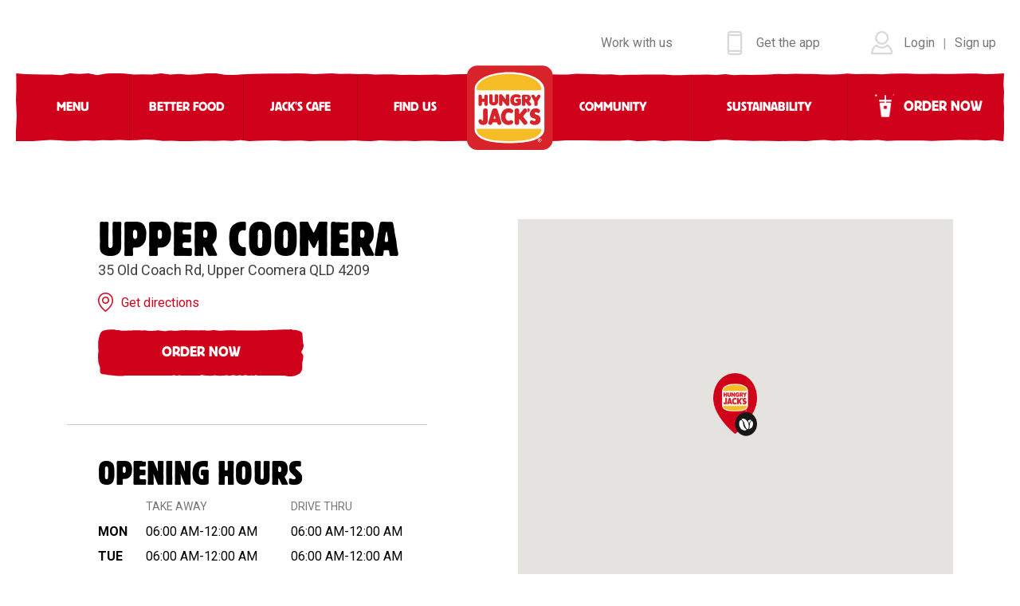

--- FILE ---
content_type: text/html; charset=utf-8
request_url: https://www.hungryjacks.com.au/find-us/upper-coomera
body_size: 18478
content:
<!DOCTYPE html>

<html class="no-js">
<head id="head"><meta charset="utf-8" /><meta http-equiv="x-ua-compatible" content="ie=edge" /><script type="text/javascript">window.NREUM||(NREUM={});NREUM.info = {"beacon":"bam.nr-data.net","errorBeacon":"bam.nr-data.net","licenseKey":"b4e7c9b42c","applicationID":"119061609","transactionName":"NQRQNhZSCEJTV0ULDQxOczE0HAVcQURQBQcRTkINFkcHXUZRXBIOAxVXTAVAFkk=","queueTime":1,"applicationTime":138,"agent":"","atts":""}</script><script type="text/javascript">(window.NREUM||(NREUM={})).init={privacy:{cookies_enabled:true},ajax:{deny_list:["bam.nr-data.net"]},feature_flags:["soft_nav"]};(window.NREUM||(NREUM={})).loader_config={xpid:"VQ4PVlRRARABVVhSAQABVl0=",licenseKey:"b4e7c9b42c",applicationID:"119061609",browserID:"119064139"};window.NREUM||(NREUM={}),__nr_require=function(t,e,n){function r(n){if(!e[n]){var o=e[n]={exports:{}};t[n][0].call(o.exports,function(e){var o=t[n][1][e];return r(o||e)},o,o.exports)}return e[n].exports}if("function"==typeof __nr_require)return __nr_require;for(var o=0;o<n.length;o++)r(n[o]);return r}({1:[function(t,e,n){function r(t){try{s.console&&console.log(t)}catch(e){}}var o,i=t("ee"),a=t(31),s={};try{o=localStorage.getItem("__nr_flags").split(","),console&&"function"==typeof console.log&&(s.console=!0,o.indexOf("dev")!==-1&&(s.dev=!0),o.indexOf("nr_dev")!==-1&&(s.nrDev=!0))}catch(c){}s.nrDev&&i.on("internal-error",function(t){r(t.stack)}),s.dev&&i.on("fn-err",function(t,e,n){r(n.stack)}),s.dev&&(r("NR AGENT IN DEVELOPMENT MODE"),r("flags: "+a(s,function(t,e){return t}).join(", ")))},{}],2:[function(t,e,n){function r(t,e,n,r,s){try{l?l-=1:o(s||new UncaughtException(t,e,n),!0)}catch(f){try{i("ierr",[f,c.now(),!0])}catch(d){}}return"function"==typeof u&&u.apply(this,a(arguments))}function UncaughtException(t,e,n){this.message=t||"Uncaught error with no additional information",this.sourceURL=e,this.line=n}function o(t,e){var n=e?null:c.now();i("err",[t,n])}var i=t("handle"),a=t(32),s=t("ee"),c=t("loader"),f=t("gos"),u=window.onerror,d=!1,p="nr@seenError";if(!c.disabled){var l=0;c.features.err=!0,t(1),window.onerror=r;try{throw new Error}catch(h){"stack"in h&&(t(14),t(13),"addEventListener"in window&&t(7),c.xhrWrappable&&t(15),d=!0)}s.on("fn-start",function(t,e,n){d&&(l+=1)}),s.on("fn-err",function(t,e,n){d&&!n[p]&&(f(n,p,function(){return!0}),this.thrown=!0,o(n))}),s.on("fn-end",function(){d&&!this.thrown&&l>0&&(l-=1)}),s.on("internal-error",function(t){i("ierr",[t,c.now(),!0])})}},{}],3:[function(t,e,n){var r=t("loader");r.disabled||(r.features.ins=!0)},{}],4:[function(t,e,n){function r(){U++,L=g.hash,this[u]=y.now()}function o(){U--,g.hash!==L&&i(0,!0);var t=y.now();this[h]=~~this[h]+t-this[u],this[d]=t}function i(t,e){E.emit("newURL",[""+g,e])}function a(t,e){t.on(e,function(){this[e]=y.now()})}var s="-start",c="-end",f="-body",u="fn"+s,d="fn"+c,p="cb"+s,l="cb"+c,h="jsTime",m="fetch",v="addEventListener",w=window,g=w.location,y=t("loader");if(w[v]&&y.xhrWrappable&&!y.disabled){var x=t(11),b=t(12),E=t(9),R=t(7),O=t(14),T=t(8),S=t(15),P=t(10),M=t("ee"),C=M.get("tracer"),N=t(23);t(17),y.features.spa=!0;var L,U=0;M.on(u,r),b.on(p,r),P.on(p,r),M.on(d,o),b.on(l,o),P.on(l,o),M.buffer([u,d,"xhr-resolved"]),R.buffer([u]),O.buffer(["setTimeout"+c,"clearTimeout"+s,u]),S.buffer([u,"new-xhr","send-xhr"+s]),T.buffer([m+s,m+"-done",m+f+s,m+f+c]),E.buffer(["newURL"]),x.buffer([u]),b.buffer(["propagate",p,l,"executor-err","resolve"+s]),C.buffer([u,"no-"+u]),P.buffer(["new-jsonp","cb-start","jsonp-error","jsonp-end"]),a(T,m+s),a(T,m+"-done"),a(P,"new-jsonp"),a(P,"jsonp-end"),a(P,"cb-start"),E.on("pushState-end",i),E.on("replaceState-end",i),w[v]("hashchange",i,N(!0)),w[v]("load",i,N(!0)),w[v]("popstate",function(){i(0,U>1)},N(!0))}},{}],5:[function(t,e,n){function r(){var t=new PerformanceObserver(function(t,e){var n=t.getEntries();s(v,[n])});try{t.observe({entryTypes:["resource"]})}catch(e){}}function o(t){if(s(v,[window.performance.getEntriesByType(w)]),window.performance["c"+p])try{window.performance[h](m,o,!1)}catch(t){}else try{window.performance[h]("webkit"+m,o,!1)}catch(t){}}function i(t){}if(window.performance&&window.performance.timing&&window.performance.getEntriesByType){var a=t("ee"),s=t("handle"),c=t(14),f=t(13),u=t(6),d=t(23),p="learResourceTimings",l="addEventListener",h="removeEventListener",m="resourcetimingbufferfull",v="bstResource",w="resource",g="-start",y="-end",x="fn"+g,b="fn"+y,E="bstTimer",R="pushState",O=t("loader");if(!O.disabled){O.features.stn=!0,t(9),"addEventListener"in window&&t(7);var T=NREUM.o.EV;a.on(x,function(t,e){var n=t[0];n instanceof T&&(this.bstStart=O.now())}),a.on(b,function(t,e){var n=t[0];n instanceof T&&s("bst",[n,e,this.bstStart,O.now()])}),c.on(x,function(t,e,n){this.bstStart=O.now(),this.bstType=n}),c.on(b,function(t,e){s(E,[e,this.bstStart,O.now(),this.bstType])}),f.on(x,function(){this.bstStart=O.now()}),f.on(b,function(t,e){s(E,[e,this.bstStart,O.now(),"requestAnimationFrame"])}),a.on(R+g,function(t){this.time=O.now(),this.startPath=location.pathname+location.hash}),a.on(R+y,function(t){s("bstHist",[location.pathname+location.hash,this.startPath,this.time])}),u()?(s(v,[window.performance.getEntriesByType("resource")]),r()):l in window.performance&&(window.performance["c"+p]?window.performance[l](m,o,d(!1)):window.performance[l]("webkit"+m,o,d(!1))),document[l]("scroll",i,d(!1)),document[l]("keypress",i,d(!1)),document[l]("click",i,d(!1))}}},{}],6:[function(t,e,n){e.exports=function(){return"PerformanceObserver"in window&&"function"==typeof window.PerformanceObserver}},{}],7:[function(t,e,n){function r(t){for(var e=t;e&&!e.hasOwnProperty(u);)e=Object.getPrototypeOf(e);e&&o(e)}function o(t){s.inPlace(t,[u,d],"-",i)}function i(t,e){return t[1]}var a=t("ee").get("events"),s=t("wrap-function")(a,!0),c=t("gos"),f=XMLHttpRequest,u="addEventListener",d="removeEventListener";e.exports=a,"getPrototypeOf"in Object?(r(document),r(window),r(f.prototype)):f.prototype.hasOwnProperty(u)&&(o(window),o(f.prototype)),a.on(u+"-start",function(t,e){var n=t[1];if(null!==n&&("function"==typeof n||"object"==typeof n)){var r=c(n,"nr@wrapped",function(){function t(){if("function"==typeof n.handleEvent)return n.handleEvent.apply(n,arguments)}var e={object:t,"function":n}[typeof n];return e?s(e,"fn-",null,e.name||"anonymous"):n});this.wrapped=t[1]=r}}),a.on(d+"-start",function(t){t[1]=this.wrapped||t[1]})},{}],8:[function(t,e,n){function r(t,e,n){var r=t[e];"function"==typeof r&&(t[e]=function(){var t=i(arguments),e={};o.emit(n+"before-start",[t],e);var a;e[m]&&e[m].dt&&(a=e[m].dt);var s=r.apply(this,t);return o.emit(n+"start",[t,a],s),s.then(function(t){return o.emit(n+"end",[null,t],s),t},function(t){throw o.emit(n+"end",[t],s),t})})}var o=t("ee").get("fetch"),i=t(32),a=t(31);e.exports=o;var s=window,c="fetch-",f=c+"body-",u=["arrayBuffer","blob","json","text","formData"],d=s.Request,p=s.Response,l=s.fetch,h="prototype",m="nr@context";d&&p&&l&&(a(u,function(t,e){r(d[h],e,f),r(p[h],e,f)}),r(s,"fetch",c),o.on(c+"end",function(t,e){var n=this;if(e){var r=e.headers.get("content-length");null!==r&&(n.rxSize=r),o.emit(c+"done",[null,e],n)}else o.emit(c+"done",[t],n)}))},{}],9:[function(t,e,n){var r=t("ee").get("history"),o=t("wrap-function")(r);e.exports=r;var i=window.history&&window.history.constructor&&window.history.constructor.prototype,a=window.history;i&&i.pushState&&i.replaceState&&(a=i),o.inPlace(a,["pushState","replaceState"],"-")},{}],10:[function(t,e,n){function r(t){function e(){f.emit("jsonp-end",[],l),t.removeEventListener("load",e,c(!1)),t.removeEventListener("error",n,c(!1))}function n(){f.emit("jsonp-error",[],l),f.emit("jsonp-end",[],l),t.removeEventListener("load",e,c(!1)),t.removeEventListener("error",n,c(!1))}var r=t&&"string"==typeof t.nodeName&&"script"===t.nodeName.toLowerCase();if(r){var o="function"==typeof t.addEventListener;if(o){var a=i(t.src);if(a){var d=s(a),p="function"==typeof d.parent[d.key];if(p){var l={};u.inPlace(d.parent,[d.key],"cb-",l),t.addEventListener("load",e,c(!1)),t.addEventListener("error",n,c(!1)),f.emit("new-jsonp",[t.src],l)}}}}}function o(){return"addEventListener"in window}function i(t){var e=t.match(d);return e?e[1]:null}function a(t,e){var n=t.match(l),r=n[1],o=n[3];return o?a(o,e[r]):e[r]}function s(t){var e=t.match(p);return e&&e.length>=3?{key:e[2],parent:a(e[1],window)}:{key:t,parent:window}}var c=t(23),f=t("ee").get("jsonp"),u=t("wrap-function")(f);if(e.exports=f,o()){var d=/[?&](?:callback|cb)=([^&#]+)/,p=/(.*)\.([^.]+)/,l=/^(\w+)(\.|$)(.*)$/,h=["appendChild","insertBefore","replaceChild"];Node&&Node.prototype&&Node.prototype.appendChild?u.inPlace(Node.prototype,h,"dom-"):(u.inPlace(HTMLElement.prototype,h,"dom-"),u.inPlace(HTMLHeadElement.prototype,h,"dom-"),u.inPlace(HTMLBodyElement.prototype,h,"dom-")),f.on("dom-start",function(t){r(t[0])})}},{}],11:[function(t,e,n){var r=t("ee").get("mutation"),o=t("wrap-function")(r),i=NREUM.o.MO;e.exports=r,i&&(window.MutationObserver=function(t){return this instanceof i?new i(o(t,"fn-")):i.apply(this,arguments)},MutationObserver.prototype=i.prototype)},{}],12:[function(t,e,n){function r(t){var e=i.context(),n=s(t,"executor-",e,null,!1),r=new f(n);return i.context(r).getCtx=function(){return e},r}var o=t("wrap-function"),i=t("ee").get("promise"),a=t("ee").getOrSetContext,s=o(i),c=t(31),f=NREUM.o.PR;e.exports=i,f&&(window.Promise=r,["all","race"].forEach(function(t){var e=f[t];f[t]=function(n){function r(t){return function(){i.emit("propagate",[null,!o],a,!1,!1),o=o||!t}}var o=!1;c(n,function(e,n){Promise.resolve(n).then(r("all"===t),r(!1))});var a=e.apply(f,arguments),s=f.resolve(a);return s}}),["resolve","reject"].forEach(function(t){var e=f[t];f[t]=function(t){var n=e.apply(f,arguments);return t!==n&&i.emit("propagate",[t,!0],n,!1,!1),n}}),f.prototype["catch"]=function(t){return this.then(null,t)},f.prototype=Object.create(f.prototype,{constructor:{value:r}}),c(Object.getOwnPropertyNames(f),function(t,e){try{r[e]=f[e]}catch(n){}}),o.wrapInPlace(f.prototype,"then",function(t){return function(){var e=this,n=o.argsToArray.apply(this,arguments),r=a(e);r.promise=e,n[0]=s(n[0],"cb-",r,null,!1),n[1]=s(n[1],"cb-",r,null,!1);var c=t.apply(this,n);return r.nextPromise=c,i.emit("propagate",[e,!0],c,!1,!1),c}}),i.on("executor-start",function(t){t[0]=s(t[0],"resolve-",this,null,!1),t[1]=s(t[1],"resolve-",this,null,!1)}),i.on("executor-err",function(t,e,n){t[1](n)}),i.on("cb-end",function(t,e,n){i.emit("propagate",[n,!0],this.nextPromise,!1,!1)}),i.on("propagate",function(t,e,n){this.getCtx&&!e||(this.getCtx=function(){if(t instanceof Promise)var e=i.context(t);return e&&e.getCtx?e.getCtx():this})}),r.toString=function(){return""+f})},{}],13:[function(t,e,n){var r=t("ee").get("raf"),o=t("wrap-function")(r),i="equestAnimationFrame";e.exports=r,o.inPlace(window,["r"+i,"mozR"+i,"webkitR"+i,"msR"+i],"raf-"),r.on("raf-start",function(t){t[0]=o(t[0],"fn-")})},{}],14:[function(t,e,n){function r(t,e,n){t[0]=a(t[0],"fn-",null,n)}function o(t,e,n){this.method=n,this.timerDuration=isNaN(t[1])?0:+t[1],t[0]=a(t[0],"fn-",this,n)}var i=t("ee").get("timer"),a=t("wrap-function")(i),s="setTimeout",c="setInterval",f="clearTimeout",u="-start",d="-";e.exports=i,a.inPlace(window,[s,"setImmediate"],s+d),a.inPlace(window,[c],c+d),a.inPlace(window,[f,"clearImmediate"],f+d),i.on(c+u,r),i.on(s+u,o)},{}],15:[function(t,e,n){function r(t,e){d.inPlace(e,["onreadystatechange"],"fn-",s)}function o(){var t=this,e=u.context(t);t.readyState>3&&!e.resolved&&(e.resolved=!0,u.emit("xhr-resolved",[],t)),d.inPlace(t,y,"fn-",s)}function i(t){x.push(t),m&&(E?E.then(a):w?w(a):(R=-R,O.data=R))}function a(){for(var t=0;t<x.length;t++)r([],x[t]);x.length&&(x=[])}function s(t,e){return e}function c(t,e){for(var n in t)e[n]=t[n];return e}t(7);var f=t("ee"),u=f.get("xhr"),d=t("wrap-function")(u),p=t(23),l=NREUM.o,h=l.XHR,m=l.MO,v=l.PR,w=l.SI,g="readystatechange",y=["onload","onerror","onabort","onloadstart","onloadend","onprogress","ontimeout"],x=[];e.exports=u;var b=window.XMLHttpRequest=function(t){var e=new h(t);try{u.emit("new-xhr",[e],e),e.addEventListener(g,o,p(!1))}catch(n){try{u.emit("internal-error",[n])}catch(r){}}return e};if(c(h,b),b.prototype=h.prototype,d.inPlace(b.prototype,["open","send"],"-xhr-",s),u.on("send-xhr-start",function(t,e){r(t,e),i(e)}),u.on("open-xhr-start",r),m){var E=v&&v.resolve();if(!w&&!v){var R=1,O=document.createTextNode(R);new m(a).observe(O,{characterData:!0})}}else f.on("fn-end",function(t){t[0]&&t[0].type===g||a()})},{}],16:[function(t,e,n){function r(t){if(!s(t))return null;var e=window.NREUM;if(!e.loader_config)return null;var n=(e.loader_config.accountID||"").toString()||null,r=(e.loader_config.agentID||"").toString()||null,f=(e.loader_config.trustKey||"").toString()||null;if(!n||!r)return null;var h=l.generateSpanId(),m=l.generateTraceId(),v=Date.now(),w={spanId:h,traceId:m,timestamp:v};return(t.sameOrigin||c(t)&&p())&&(w.traceContextParentHeader=o(h,m),w.traceContextStateHeader=i(h,v,n,r,f)),(t.sameOrigin&&!u()||!t.sameOrigin&&c(t)&&d())&&(w.newrelicHeader=a(h,m,v,n,r,f)),w}function o(t,e){return"00-"+e+"-"+t+"-01"}function i(t,e,n,r,o){var i=0,a="",s=1,c="",f="";return o+"@nr="+i+"-"+s+"-"+n+"-"+r+"-"+t+"-"+a+"-"+c+"-"+f+"-"+e}function a(t,e,n,r,o,i){var a="btoa"in window&&"function"==typeof window.btoa;if(!a)return null;var s={v:[0,1],d:{ty:"Browser",ac:r,ap:o,id:t,tr:e,ti:n}};return i&&r!==i&&(s.d.tk=i),btoa(JSON.stringify(s))}function s(t){return f()&&c(t)}function c(t){var e=!1,n={};if("init"in NREUM&&"distributed_tracing"in NREUM.init&&(n=NREUM.init.distributed_tracing),t.sameOrigin)e=!0;else if(n.allowed_origins instanceof Array)for(var r=0;r<n.allowed_origins.length;r++){var o=h(n.allowed_origins[r]);if(t.hostname===o.hostname&&t.protocol===o.protocol&&t.port===o.port){e=!0;break}}return e}function f(){return"init"in NREUM&&"distributed_tracing"in NREUM.init&&!!NREUM.init.distributed_tracing.enabled}function u(){return"init"in NREUM&&"distributed_tracing"in NREUM.init&&!!NREUM.init.distributed_tracing.exclude_newrelic_header}function d(){return"init"in NREUM&&"distributed_tracing"in NREUM.init&&NREUM.init.distributed_tracing.cors_use_newrelic_header!==!1}function p(){return"init"in NREUM&&"distributed_tracing"in NREUM.init&&!!NREUM.init.distributed_tracing.cors_use_tracecontext_headers}var l=t(28),h=t(18);e.exports={generateTracePayload:r,shouldGenerateTrace:s}},{}],17:[function(t,e,n){function r(t){var e=this.params,n=this.metrics;if(!this.ended){this.ended=!0;for(var r=0;r<p;r++)t.removeEventListener(d[r],this.listener,!1);return e.protocol&&"data"===e.protocol?void g("Ajax/DataUrl/Excluded"):void(e.aborted||(n.duration=a.now()-this.startTime,this.loadCaptureCalled||4!==t.readyState?null==e.status&&(e.status=0):i(this,t),n.cbTime=this.cbTime,s("xhr",[e,n,this.startTime,this.endTime,"xhr"],this)))}}function o(t,e){var n=c(e),r=t.params;r.hostname=n.hostname,r.port=n.port,r.protocol=n.protocol,r.host=n.hostname+":"+n.port,r.pathname=n.pathname,t.parsedOrigin=n,t.sameOrigin=n.sameOrigin}function i(t,e){t.params.status=e.status;var n=v(e,t.lastSize);if(n&&(t.metrics.rxSize=n),t.sameOrigin){var r=e.getResponseHeader("X-NewRelic-App-Data");r&&(t.params.cat=r.split(", ").pop())}t.loadCaptureCalled=!0}var a=t("loader");if(a.xhrWrappable&&!a.disabled){var s=t("handle"),c=t(18),f=t(16).generateTracePayload,u=t("ee"),d=["load","error","abort","timeout"],p=d.length,l=t("id"),h=t(24),m=t(22),v=t(19),w=t(23),g=t(25).recordSupportability,y=NREUM.o.REQ,x=window.XMLHttpRequest;a.features.xhr=!0,t(15),t(8),u.on("new-xhr",function(t){var e=this;e.totalCbs=0,e.called=0,e.cbTime=0,e.end=r,e.ended=!1,e.xhrGuids={},e.lastSize=null,e.loadCaptureCalled=!1,e.params=this.params||{},e.metrics=this.metrics||{},t.addEventListener("load",function(n){i(e,t)},w(!1)),h&&(h>34||h<10)||t.addEventListener("progress",function(t){e.lastSize=t.loaded},w(!1))}),u.on("open-xhr-start",function(t){this.params={method:t[0]},o(this,t[1]),this.metrics={}}),u.on("open-xhr-end",function(t,e){"loader_config"in NREUM&&"xpid"in NREUM.loader_config&&this.sameOrigin&&e.setRequestHeader("X-NewRelic-ID",NREUM.loader_config.xpid);var n=f(this.parsedOrigin);if(n){var r=!1;n.newrelicHeader&&(e.setRequestHeader("newrelic",n.newrelicHeader),r=!0),n.traceContextParentHeader&&(e.setRequestHeader("traceparent",n.traceContextParentHeader),n.traceContextStateHeader&&e.setRequestHeader("tracestate",n.traceContextStateHeader),r=!0),r&&(this.dt=n)}}),u.on("send-xhr-start",function(t,e){var n=this.metrics,r=t[0],o=this;if(n&&r){var i=m(r);i&&(n.txSize=i)}this.startTime=a.now(),this.listener=function(t){try{"abort"!==t.type||o.loadCaptureCalled||(o.params.aborted=!0),("load"!==t.type||o.called===o.totalCbs&&(o.onloadCalled||"function"!=typeof e.onload))&&o.end(e)}catch(n){try{u.emit("internal-error",[n])}catch(r){}}};for(var s=0;s<p;s++)e.addEventListener(d[s],this.listener,w(!1))}),u.on("xhr-cb-time",function(t,e,n){this.cbTime+=t,e?this.onloadCalled=!0:this.called+=1,this.called!==this.totalCbs||!this.onloadCalled&&"function"==typeof n.onload||this.end(n)}),u.on("xhr-load-added",function(t,e){var n=""+l(t)+!!e;this.xhrGuids&&!this.xhrGuids[n]&&(this.xhrGuids[n]=!0,this.totalCbs+=1)}),u.on("xhr-load-removed",function(t,e){var n=""+l(t)+!!e;this.xhrGuids&&this.xhrGuids[n]&&(delete this.xhrGuids[n],this.totalCbs-=1)}),u.on("xhr-resolved",function(){this.endTime=a.now()}),u.on("addEventListener-end",function(t,e){e instanceof x&&"load"===t[0]&&u.emit("xhr-load-added",[t[1],t[2]],e)}),u.on("removeEventListener-end",function(t,e){e instanceof x&&"load"===t[0]&&u.emit("xhr-load-removed",[t[1],t[2]],e)}),u.on("fn-start",function(t,e,n){e instanceof x&&("onload"===n&&(this.onload=!0),("load"===(t[0]&&t[0].type)||this.onload)&&(this.xhrCbStart=a.now()))}),u.on("fn-end",function(t,e){this.xhrCbStart&&u.emit("xhr-cb-time",[a.now()-this.xhrCbStart,this.onload,e],e)}),u.on("fetch-before-start",function(t){function e(t,e){var n=!1;return e.newrelicHeader&&(t.set("newrelic",e.newrelicHeader),n=!0),e.traceContextParentHeader&&(t.set("traceparent",e.traceContextParentHeader),e.traceContextStateHeader&&t.set("tracestate",e.traceContextStateHeader),n=!0),n}var n,r=t[1]||{};"string"==typeof t[0]?n=t[0]:t[0]&&t[0].url?n=t[0].url:window.URL&&t[0]&&t[0]instanceof URL&&(n=t[0].href),n&&(this.parsedOrigin=c(n),this.sameOrigin=this.parsedOrigin.sameOrigin);var o=f(this.parsedOrigin);if(o&&(o.newrelicHeader||o.traceContextParentHeader))if("string"==typeof t[0]||window.URL&&t[0]&&t[0]instanceof URL){var i={};for(var a in r)i[a]=r[a];i.headers=new Headers(r.headers||{}),e(i.headers,o)&&(this.dt=o),t.length>1?t[1]=i:t.push(i)}else t[0]&&t[0].headers&&e(t[0].headers,o)&&(this.dt=o)}),u.on("fetch-start",function(t,e){this.params={},this.metrics={},this.startTime=a.now(),this.dt=e,t.length>=1&&(this.target=t[0]),t.length>=2&&(this.opts=t[1]);var n,r=this.opts||{},i=this.target;if("string"==typeof i?n=i:"object"==typeof i&&i instanceof y?n=i.url:window.URL&&"object"==typeof i&&i instanceof URL&&(n=i.href),o(this,n),"data"!==this.params.protocol){var s=(""+(i&&i instanceof y&&i.method||r.method||"GET")).toUpperCase();this.params.method=s,this.txSize=m(r.body)||0}}),u.on("fetch-done",function(t,e){if(this.endTime=a.now(),this.params||(this.params={}),"data"===this.params.protocol)return void g("Ajax/DataUrl/Excluded");this.params.status=e?e.status:0;var n;"string"==typeof this.rxSize&&this.rxSize.length>0&&(n=+this.rxSize);var r={txSize:this.txSize,rxSize:n,duration:a.now()-this.startTime};s("xhr",[this.params,r,this.startTime,this.endTime,"fetch"],this)})}},{}],18:[function(t,e,n){var r={};e.exports=function(t){if(t in r)return r[t];if(0===(t||"").indexOf("data:"))return{protocol:"data"};var e=document.createElement("a"),n=window.location,o={};e.href=t,o.port=e.port;var i=e.href.split("://");!o.port&&i[1]&&(o.port=i[1].split("/")[0].split("@").pop().split(":")[1]),o.port&&"0"!==o.port||(o.port="https"===i[0]?"443":"80"),o.hostname=e.hostname||n.hostname,o.pathname=e.pathname,o.protocol=i[0],"/"!==o.pathname.charAt(0)&&(o.pathname="/"+o.pathname);var a=!e.protocol||":"===e.protocol||e.protocol===n.protocol,s=e.hostname===document.domain&&e.port===n.port;return o.sameOrigin=a&&(!e.hostname||s),"/"===o.pathname&&(r[t]=o),o}},{}],19:[function(t,e,n){function r(t,e){var n=t.responseType;return"json"===n&&null!==e?e:"arraybuffer"===n||"blob"===n||"json"===n?o(t.response):"text"===n||""===n||void 0===n?o(t.responseText):void 0}var o=t(22);e.exports=r},{}],20:[function(t,e,n){function r(){}function o(t,e,n,r){return function(){return u.recordSupportability("API/"+e+"/called"),i(t+e,[f.now()].concat(s(arguments)),n?null:this,r),n?void 0:this}}var i=t("handle"),a=t(31),s=t(32),c=t("ee").get("tracer"),f=t("loader"),u=t(25),d=NREUM;"undefined"==typeof window.newrelic&&(newrelic=d);var p=["setPageViewName","setCustomAttribute","setErrorHandler","finished","addToTrace","inlineHit","addRelease"],l="api-",h=l+"ixn-";a(p,function(t,e){d[e]=o(l,e,!0,"api")}),d.addPageAction=o(l,"addPageAction",!0),d.setCurrentRouteName=o(l,"routeName",!0),e.exports=newrelic,d.interaction=function(){return(new r).get()};var m=r.prototype={createTracer:function(t,e){var n={},r=this,o="function"==typeof e;return i(h+"tracer",[f.now(),t,n],r),function(){if(c.emit((o?"":"no-")+"fn-start",[f.now(),r,o],n),o)try{return e.apply(this,arguments)}catch(t){throw c.emit("fn-err",[arguments,this,t],n),t}finally{c.emit("fn-end",[f.now()],n)}}}};a("actionText,setName,setAttribute,save,ignore,onEnd,getContext,end,get".split(","),function(t,e){m[e]=o(h,e)}),newrelic.noticeError=function(t,e){"string"==typeof t&&(t=new Error(t)),u.recordSupportability("API/noticeError/called"),i("err",[t,f.now(),!1,e])}},{}],21:[function(t,e,n){function r(t){if(NREUM.init){for(var e=NREUM.init,n=t.split("."),r=0;r<n.length-1;r++)if(e=e[n[r]],"object"!=typeof e)return;return e=e[n[n.length-1]]}}e.exports={getConfiguration:r}},{}],22:[function(t,e,n){e.exports=function(t){if("string"==typeof t&&t.length)return t.length;if("object"==typeof t){if("undefined"!=typeof ArrayBuffer&&t instanceof ArrayBuffer&&t.byteLength)return t.byteLength;if("undefined"!=typeof Blob&&t instanceof Blob&&t.size)return t.size;if(!("undefined"!=typeof FormData&&t instanceof FormData))try{return JSON.stringify(t).length}catch(e){return}}}},{}],23:[function(t,e,n){var r=!1;try{var o=Object.defineProperty({},"passive",{get:function(){r=!0}});window.addEventListener("testPassive",null,o),window.removeEventListener("testPassive",null,o)}catch(i){}e.exports=function(t){return r?{passive:!0,capture:!!t}:!!t}},{}],24:[function(t,e,n){var r=0,o=navigator.userAgent.match(/Firefox[\/\s](\d+\.\d+)/);o&&(r=+o[1]),e.exports=r},{}],25:[function(t,e,n){function r(t,e){var n=[a,t,{name:t},e];return i("storeMetric",n,null,"api"),n}function o(t,e){var n=[s,t,{name:t},e];return i("storeEventMetrics",n,null,"api"),n}var i=t("handle"),a="sm",s="cm";e.exports={constants:{SUPPORTABILITY_METRIC:a,CUSTOM_METRIC:s},recordSupportability:r,recordCustom:o}},{}],26:[function(t,e,n){function r(){return s.exists&&performance.now?Math.round(performance.now()):(i=Math.max((new Date).getTime(),i))-a}function o(){return i}var i=(new Date).getTime(),a=i,s=t(33);e.exports=r,e.exports.offset=a,e.exports.getLastTimestamp=o},{}],27:[function(t,e,n){function r(t,e){var n=t.getEntries();n.forEach(function(t){"first-paint"===t.name?l("timing",["fp",Math.floor(t.startTime)]):"first-contentful-paint"===t.name&&l("timing",["fcp",Math.floor(t.startTime)])})}function o(t,e){var n=t.getEntries();if(n.length>0){var r=n[n.length-1];if(f&&f<r.startTime)return;var o=[r],i=a({});i&&o.push(i),l("lcp",o)}}function i(t){t.getEntries().forEach(function(t){t.hadRecentInput||l("cls",[t])})}function a(t){var e=navigator.connection||navigator.mozConnection||navigator.webkitConnection;if(e)return e.type&&(t["net-type"]=e.type),e.effectiveType&&(t["net-etype"]=e.effectiveType),e.rtt&&(t["net-rtt"]=e.rtt),e.downlink&&(t["net-dlink"]=e.downlink),t}function s(t){if(t instanceof w&&!y){var e=Math.round(t.timeStamp),n={type:t.type};a(n),e<=h.now()?n.fid=h.now()-e:e>h.offset&&e<=Date.now()?(e-=h.offset,n.fid=h.now()-e):e=h.now(),y=!0,l("timing",["fi",e,n])}}function c(t){"hidden"===t&&(f=h.now(),l("pageHide",[f]))}if(!("init"in NREUM&&"page_view_timing"in NREUM.init&&"enabled"in NREUM.init.page_view_timing&&NREUM.init.page_view_timing.enabled===!1)){var f,u,d,p,l=t("handle"),h=t("loader"),m=t(30),v=t(23),w=NREUM.o.EV;if("PerformanceObserver"in window&&"function"==typeof window.PerformanceObserver){u=new PerformanceObserver(r);try{u.observe({entryTypes:["paint"]})}catch(g){}d=new PerformanceObserver(o);try{d.observe({entryTypes:["largest-contentful-paint"]})}catch(g){}p=new PerformanceObserver(i);try{p.observe({type:"layout-shift",buffered:!0})}catch(g){}}if("addEventListener"in document){var y=!1,x=["click","keydown","mousedown","pointerdown","touchstart"];x.forEach(function(t){document.addEventListener(t,s,v(!1))})}m(c)}},{}],28:[function(t,e,n){function r(){function t(){return e?15&e[n++]:16*Math.random()|0}var e=null,n=0,r=window.crypto||window.msCrypto;r&&r.getRandomValues&&(e=r.getRandomValues(new Uint8Array(31)));for(var o,i="xxxxxxxx-xxxx-4xxx-yxxx-xxxxxxxxxxxx",a="",s=0;s<i.length;s++)o=i[s],"x"===o?a+=t().toString(16):"y"===o?(o=3&t()|8,a+=o.toString(16)):a+=o;return a}function o(){return a(16)}function i(){return a(32)}function a(t){function e(){return n?15&n[r++]:16*Math.random()|0}var n=null,r=0,o=window.crypto||window.msCrypto;o&&o.getRandomValues&&Uint8Array&&(n=o.getRandomValues(new Uint8Array(t)));for(var i=[],a=0;a<t;a++)i.push(e().toString(16));return i.join("")}e.exports={generateUuid:r,generateSpanId:o,generateTraceId:i}},{}],29:[function(t,e,n){function r(t,e){if(!o)return!1;if(t!==o)return!1;if(!e)return!0;if(!i)return!1;for(var n=i.split("."),r=e.split("."),a=0;a<r.length;a++)if(r[a]!==n[a])return!1;return!0}var o=null,i=null,a=/Version\/(\S+)\s+Safari/;if(navigator.userAgent){var s=navigator.userAgent,c=s.match(a);c&&s.indexOf("Chrome")===-1&&s.indexOf("Chromium")===-1&&(o="Safari",i=c[1])}e.exports={agent:o,version:i,match:r}},{}],30:[function(t,e,n){function r(t){function e(){t(s&&document[s]?document[s]:document[i]?"hidden":"visible")}"addEventListener"in document&&a&&document.addEventListener(a,e,o(!1))}var o=t(23);e.exports=r;var i,a,s;"undefined"!=typeof document.hidden?(i="hidden",a="visibilitychange",s="visibilityState"):"undefined"!=typeof document.msHidden?(i="msHidden",a="msvisibilitychange"):"undefined"!=typeof document.webkitHidden&&(i="webkitHidden",a="webkitvisibilitychange",s="webkitVisibilityState")},{}],31:[function(t,e,n){function r(t,e){var n=[],r="",i=0;for(r in t)o.call(t,r)&&(n[i]=e(r,t[r]),i+=1);return n}var o=Object.prototype.hasOwnProperty;e.exports=r},{}],32:[function(t,e,n){function r(t,e,n){e||(e=0),"undefined"==typeof n&&(n=t?t.length:0);for(var r=-1,o=n-e||0,i=Array(o<0?0:o);++r<o;)i[r]=t[e+r];return i}e.exports=r},{}],33:[function(t,e,n){e.exports={exists:"undefined"!=typeof window.performance&&window.performance.timing&&"undefined"!=typeof window.performance.timing.navigationStart}},{}],ee:[function(t,e,n){function r(){}function o(t){function e(t){return t&&t instanceof r?t:t?f(t,c,a):a()}function n(n,r,o,i,a){if(a!==!1&&(a=!0),!l.aborted||i){t&&a&&t(n,r,o);for(var s=e(o),c=m(n),f=c.length,u=0;u<f;u++)c[u].apply(s,r);var p=d[y[n]];return p&&p.push([x,n,r,s]),s}}function i(t,e){g[t]=m(t).concat(e)}function h(t,e){var n=g[t];if(n)for(var r=0;r<n.length;r++)n[r]===e&&n.splice(r,1)}function m(t){return g[t]||[]}function v(t){return p[t]=p[t]||o(n)}function w(t,e){l.aborted||u(t,function(t,n){e=e||"feature",y[n]=e,e in d||(d[e]=[])})}var g={},y={},x={on:i,addEventListener:i,removeEventListener:h,emit:n,get:v,listeners:m,context:e,buffer:w,abort:s,aborted:!1};return x}function i(t){return f(t,c,a)}function a(){return new r}function s(){(d.api||d.feature)&&(l.aborted=!0,d=l.backlog={})}var c="nr@context",f=t("gos"),u=t(31),d={},p={},l=e.exports=o();e.exports.getOrSetContext=i,l.backlog=d},{}],gos:[function(t,e,n){function r(t,e,n){if(o.call(t,e))return t[e];var r=n();if(Object.defineProperty&&Object.keys)try{return Object.defineProperty(t,e,{value:r,writable:!0,enumerable:!1}),r}catch(i){}return t[e]=r,r}var o=Object.prototype.hasOwnProperty;e.exports=r},{}],handle:[function(t,e,n){function r(t,e,n,r){o.buffer([t],r),o.emit(t,e,n)}var o=t("ee").get("handle");e.exports=r,r.ee=o},{}],id:[function(t,e,n){function r(t){var e=typeof t;return!t||"object"!==e&&"function"!==e?-1:t===window?0:a(t,i,function(){return o++})}var o=1,i="nr@id",a=t("gos");e.exports=r},{}],loader:[function(t,e,n){function r(){if(!T++){var t=O.info=NREUM.info,e=m.getElementsByTagName("script")[0];if(setTimeout(f.abort,3e4),!(t&&t.licenseKey&&t.applicationID&&e))return f.abort();c(E,function(e,n){t[e]||(t[e]=n)});var n=a();s("mark",["onload",n+O.offset],null,"api"),s("timing",["load",n]);var r=m.createElement("script");0===t.agent.indexOf("http://")||0===t.agent.indexOf("https://")?r.src=t.agent:r.src=l+"://"+t.agent,e.parentNode.insertBefore(r,e)}}function o(){"complete"===m.readyState&&i()}function i(){s("mark",["domContent",a()+O.offset],null,"api")}var a=t(26),s=t("handle"),c=t(31),f=t("ee"),u=t(29),d=t(21),p=t(23),l=d.getConfiguration("ssl")===!1?"http":"https",h=window,m=h.document,v="addEventListener",w="attachEvent",g=h.XMLHttpRequest,y=g&&g.prototype,x=!1;NREUM.o={ST:setTimeout,SI:h.setImmediate,CT:clearTimeout,XHR:g,REQ:h.Request,EV:h.Event,PR:h.Promise,MO:h.MutationObserver};var b=""+location,E={beacon:"bam.nr-data.net",errorBeacon:"bam.nr-data.net",agent:"js-agent.newrelic.com/nr-spa-1216.min.js"},R=g&&y&&y[v]&&!/CriOS/.test(navigator.userAgent),O=e.exports={offset:a.getLastTimestamp(),now:a,origin:b,features:{},xhrWrappable:R,userAgent:u,disabled:x};if(!x){t(20),t(27),m[v]?(m[v]("DOMContentLoaded",i,p(!1)),h[v]("load",r,p(!1))):(m[w]("onreadystatechange",o),h[w]("onload",r)),s("mark",["firstbyte",a.getLastTimestamp()],null,"api");var T=0}},{}],"wrap-function":[function(t,e,n){function r(t,e){function n(e,n,r,c,f){function nrWrapper(){var i,a,u,p;try{a=this,i=d(arguments),u="function"==typeof r?r(i,a):r||{}}catch(l){o([l,"",[i,a,c],u],t)}s(n+"start",[i,a,c],u,f);try{return p=e.apply(a,i)}catch(h){throw s(n+"err",[i,a,h],u,f),h}finally{s(n+"end",[i,a,p],u,f)}}return a(e)?e:(n||(n=""),nrWrapper[p]=e,i(e,nrWrapper,t),nrWrapper)}function r(t,e,r,o,i){r||(r="");var s,c,f,u="-"===r.charAt(0);for(f=0;f<e.length;f++)c=e[f],s=t[c],a(s)||(t[c]=n(s,u?c+r:r,o,c,i))}function s(n,r,i,a){if(!h||e){var s=h;h=!0;try{t.emit(n,r,i,e,a)}catch(c){o([c,n,r,i],t)}h=s}}return t||(t=u),n.inPlace=r,n.flag=p,n}function o(t,e){e||(e=u);try{e.emit("internal-error",t)}catch(n){}}function i(t,e,n){if(Object.defineProperty&&Object.keys)try{var r=Object.keys(t);return r.forEach(function(n){Object.defineProperty(e,n,{get:function(){return t[n]},set:function(e){return t[n]=e,e}})}),e}catch(i){o([i],n)}for(var a in t)l.call(t,a)&&(e[a]=t[a]);return e}function a(t){return!(t&&t instanceof Function&&t.apply&&!t[p])}function s(t,e){var n=e(t);return n[p]=t,i(t,n,u),n}function c(t,e,n){var r=t[e];t[e]=s(r,n)}function f(){for(var t=arguments.length,e=new Array(t),n=0;n<t;++n)e[n]=arguments[n];return e}var u=t("ee"),d=t(32),p="nr@original",l=Object.prototype.hasOwnProperty,h=!1;e.exports=r,e.exports.wrapFunction=s,e.exports.wrapInPlace=c,e.exports.argsToArray=f},{}]},{},["loader",2,17,5,3,4]);</script><title>
	Hungry Jack’s Upper Coomera | Open 24/7 | Serving Jack’s Cafe Barista Coffee | Pre-Ordering Drive-Thru &amp; Delivery Available 
</title><meta name="description" content="Get directions to Hungry Jack’s at Upper Coomera QLD. Open 24/7, with drive-thru available. Grab a coffee near you with barista-made rich, velvety smooth coffee from Jack’s Cafe.
Pre-Order & Skip the Queue with the Hungry Jack's App, or get your flame-grilled favourites delivered via Menulog, Deliveroo, DoorDash or UberEats. The Burgers are Better!" /> 
<meta http-equiv="content-type" content="text/html; charset=UTF-8" /> 
<meta http-equiv="pragma" content="no-cache" /> 
<meta http-equiv="content-style-type" content="text/css" /> 
<meta http-equiv="content-script-type" content="text/javascript" /> 
<meta name="google-site-verification" content="QVFtWpU3HdgeYXCEj58hcC-mhzj1vcm5nR6rFgYGfh4" />
<!-- Google Tag Manager -->
<script type="text/javascript">(function(w,d,s,l,i){w[l]=w[l]||[];w[l].push({'gtm.start':
new Date().getTime(),event:'gtm.js'});var f=d.getElementsByTagName(s)[0],
j=d.createElement(s),dl=l!='dataLayer'?'&l='+l:'';j.async=true;j.src=
'https://www.googletagmanager.com/gtm.js?id='+i+dl;f.parentNode.insertBefore(j,f);
})(window,document,'script','dataLayer','GTM-M28XCJBR');</script>
<!-- End Google Tag Manager --> 



<link rel="canonical" href="https://www.hungryjacks.com.au/find-us/upper-coomera" />


    <meta name="viewport" content="width=device-width, initial-scale=1" />
    <meta name="format-detection" content="telephone=no" />

    
    <meta itemprop="name" content="Upper Coomera" />
	<meta itemprop="description" content="Get directions to Hungry Jack’s at Upper Coomera QLD. Open 24/7, with drive-thru available. Grab a coffee near you with barista-made rich, velvety smooth coffee from Jack’s Cafe.
Pre-Order & Skip the Queue with the Hungry Jack's App, or get your flame-grilled favourites delivered via Menulog, Deliveroo, DoorDash or UberEats. The Burgers are Better!" />
	<meta itemprop="image" content="" />

    <meta property="og:title" content="Upper Coomera" />
	<meta property="og:type" content="website" />
	<meta property="og:url" content="https://www.hungryjacks.com.au/find-us/upper-coomera" />
	<meta property="og:image" content="" />
	<meta property="og:description" content="Get directions to Hungry Jack’s at Upper Coomera QLD. Open 24/7, with drive-thru available. Grab a coffee near you with barista-made rich, velvety smooth coffee from Jack’s Cafe.
Pre-Order & Skip the Queue with the Hungry Jack's App, or get your flame-grilled favourites delivered via Menulog, Deliveroo, DoorDash or UberEats. The Burgers are Better!" />
    
 
<link rel="apple-touch-icon" sizes="57x57" href="/App_Themes/HJ/meta/apple-touch-icon-57x57.png" />
<link rel="apple-touch-icon" sizes="60x60" href="/App_Themes/HJ/meta/apple-touch-icon-60x60.png" />
<link rel="apple-touch-icon" sizes="72x72" href="/App_Themes/HJ/meta/apple-touch-icon-72x72.png" />
<link rel="apple-touch-icon" sizes="76x76" href="/App_Themes/HJ/meta/apple-touch-icon-76x76.png" />
<link rel="apple-touch-icon" sizes="114x114" href="/App_Themes/HJ/meta/apple-touch-icon-114x114.png" />
<link rel="apple-touch-icon" sizes="120x120" href="/App_Themes/HJ/meta/apple-touch-icon-120x120.png" />
<link rel="apple-touch-icon" sizes="144x144" href="/App_Themes/HJ/meta/apple-touch-icon-144x144.png" />
<link rel="apple-touch-icon" sizes="152x152" href="/App_Themes/HJ/meta/apple-touch-icon-152x152.png" />
<link rel="apple-touch-icon" sizes="180x180" href="/App_Themes/HJ/meta/apple-touch-icon-180x180.png" />
<meta name="apple-mobile-web-app-capable" content="yes" />
<meta name="apple-mobile-web-app-status-bar-style" content="black-translucent" />
<meta name="apple-mobile-web-app-title" content="Hungry Jacks" />
<link rel="icon" type="image/png" sizes="228x228" href="/App_Themes/HJ/meta/coast-228x228.png" />
<link rel="yandex-tableau-widget" href="/App_Themes/HJ/meta/yandex-browser-manifest.json" />
<link rel="manifest" href="/App_Themes/HJ/meta/manifest.json" />
<meta name="mobile-web-app-capable" content="yes" />
<meta name="theme-color" content="#FC0021" />
<meta name="application-name" content="Hungry Jacks" />
<meta name="msapplication-TileColor" content="#FC0021" />
<meta name="msapplication-TileImage" content="/App_Themes/HJ/meta/mstile-144x144.png" />
<meta name="msapplication-config" content="/App_Themes/HJ/meta/browserconfig.xml" />
<link rel="icon" type="image/png" sizes="32x32" href="/App_Themes/HJ/meta/favicon-32x32.png" />
<link rel="icon" type="image/png" sizes="16x16" href="/App_Themes/HJ/meta/favicon-16x16.png" />
<link rel="shortcut icon" href="/App_Themes/HJ/meta/favicon.ico" />
<link rel="apple-touch-startup-image" media="(device-width: 320px) and (device-height: 480px) and (-webkit-device-pixel-ratio: 1)" href="/App_Themes/HJ/meta/apple-touch-startup-image-320x460.png" />
<link rel="apple-touch-startup-image" media="(device-width: 320px) and (device-height: 480px) and (-webkit-device-pixel-ratio: 2)" href="/App_Themes/HJ/meta/apple-touch-startup-image-640x920.png" />
<link rel="apple-touch-startup-image" media="(device-width: 320px) and (device-height: 568px) and (-webkit-device-pixel-ratio: 2)" href="/App_Themes/HJ/meta/apple-touch-startup-image-640x1096.png" />
<link rel="apple-touch-startup-image" media="(device-width: 375px) and (device-height: 667px) and (-webkit-device-pixel-ratio: 2)" href="/App_Themes/HJ/meta/apple-touch-startup-image-750x1294.png" />
<link rel="apple-touch-startup-image" media="(device-width: 414px) and (device-height: 736px) and (orientation: landscape) and (-webkit-device-pixel-ratio: 3)" href="/App_Themes/HJ/meta/apple-touch-startup-image-1182x2208.png" />
<link rel="apple-touch-startup-image" media="(device-width: 414px) and (device-height: 736px) and (orientation: portrait) and (-webkit-device-pixel-ratio: 3)" href="/App_Themes/HJ/meta/apple-touch-startup-image-1242x2148.png" />
<link rel="apple-touch-startup-image" media="(device-width: 768px) and (device-height: 1024px) and (orientation: landscape) and (-webkit-device-pixel-ratio: 1)" href="/App_Themes/HJ/meta/apple-touch-startup-image-748x1024.png" />
<link rel="apple-touch-startup-image" media="(device-width: 768px) and (device-height: 1024px) and (orientation: portrait) and (-webkit-device-pixel-ratio: 1)" href="/App_Themes/HJ/meta/apple-touch-startup-image-768x1004.png" />
<link rel="apple-touch-startup-image" media="(device-width: 768px) and (device-height: 1024px) and (orientation: landscape) and (-webkit-device-pixel-ratio: 2)" href="/App_Themes/HJ/meta/apple-touch-startup-image-1496x2048.png" />
<link rel="apple-touch-startup-image" media="(device-width: 768px) and (device-height: 1024px) and (orientation: portrait) and (-webkit-device-pixel-ratio: 2)" href="/App_Themes/HJ/meta/apple-touch-startup-image-1536x2008.png" />


    <link rel="stylesheet" href="/App_Themes/HJ/css/style.min.css?v=20240905" />

    <script src="https://cdnjs.cloudflare.com/ajax/libs/modernizr/2.8.3/modernizr.min.js" type="text/javascript"></script>

    
    <script type="text/javascript">
        (function (b, r, a, n, c, h, _, s, d, k) { if (!b[n] || !b[n]._q) { for (; s < _.length;)c(h, _[s++]); d = r.createElement(a); d.async = 1; d.src = "https://cdn.branch.io/branch-latest.min.js"; k = r.getElementsByTagName(a)[0]; k.parentNode.insertBefore(d, k); b[n] = h } })(window, document, "script", "branch", function (b, r) { b[r] = function () { b._q.push([r, arguments]) } }, { _q: [], _v: 1 }, "addListener applyCode autoAppIndex banner closeBanner closeJourney creditHistory credits data deepview deepviewCta first getCode init link logout redeem referrals removeListener sendSMS setBranchViewData setIdentity track validateCode trackCommerceEvent logEvent disableTracking".split(" "), 0);
        branch.init('key_live_daw8sc1aFzuqPT1mVX7g5dedDyfq7ppQ');
        branch.setBranchViewData({
                    data:
                    {
                        '$deeplink_path': 'hungryjacks://store-detail/8518'
                    }
                });
    </script>


    <script type="application/ld+json">        
        {
  "@context": "https://schema.org/",
  "@type": "FastFoodRestaurant",
  "brand": "Hungry Jack's",
  "parentOrganization": "Hungry Jack's",
  "slogan": "The Burgers are Better!",
  "image": "https://www.hungryjacks.com.au/App_Themes/HJ/assets/images/HJLogo.svg",
  "logo": "https://www.hungryjacks.com.au/App_Themes/HJ/assets/images/HJLogo.svg",
  "hasMenu": [
    {
      "@type": "Menu",
      "name": "CHICKEN BURGERS",
      "url": "https://www.hungryjacks.com.au/menu/chicken-burgers"
    },
    {
      "@type": "Menu",
      "name": "BEEF BURGERS",
      "url": "https://www.hungryjacks.com.au/menu/beef-burgers"
    },
    {
      "@type": "Menu",
      "name": "ANGUS GRILL MASTERS",
      "url": "https://www.hungryjacks.com.au/menu/angus-grill-masters"
    },
    {
      "@type": "Menu",
      "name": "BREAKFAST",
      "url": "https://www.hungryjacks.com.au/menu/breakfast"
    },
    {
      "@type": "Menu",
      "name": "BUNDLE MEALS",
      "url": "https://www.hungryjacks.com.au/menu/bundle-meals"
    },
    {
      "@type": "Menu",
      "name": "DESSERTS",
      "url": "https://www.hungryjacks.com.au/menu/desserts"
    },
    {
      "@type": "Menu",
      "name": "SIDES & SNACKS",
      "url": "https://www.hungryjacks.com.au/menu/sides-snacks"
    },
    {
      "@type": "Menu",
      "name": "WHAT'S NEW",
      "url": "https://www.hungryjacks.com.au/menu/what-s-new"
    },
    {
      "@type": "Menu",
      "name": "WHOPPER<SUP>®</SUP> & BEEF",
      "url": "https://www.hungryjacks.com.au/menu/whopper"
    },
    {
      "@type": "Menu",
      "name": "COLD DRINKS",
      "url": "https://www.hungryjacks.com.au/menu/cold-drinks"
    },
    {
      "@type": "Menu",
      "name": "HOT DRINKS",
      "url": "https://www.hungryjacks.com.au/menu/hot-drinks"
    },
    {
      "@type": "Menu",
      "name": "KIDS",
      "url": "https://www.hungryjacks.com.au/menu/kids"
    },
    {
      "@type": "Menu",
      "name": "PENNY PINCHERS",
      "url": "https://www.hungryjacks.com.au/menu/penny-pinchers"
    },
    {
      "@type": "Menu",
      "name": "JACK'S CAFE ",
      "url": "https://www.hungryjacks.com.au/menu/jack-s-cafe"
    },
    {
      "@type": "Menu",
      "name": "FROZEN + BURSTIES",
      "url": "https://www.hungryjacks.com.au/menu/frozen-drinks"
    },
    {
      "@type": "Menu",
      "name": "VEGGIE RANGE",
      "url": "https://www.hungryjacks.com.au/menu/veggie-range"
    },
    {
      "@type": "Menu",
      "name": "FRESH CHOICES",
      "url": "https://www.hungryjacks.com.au/menu/fresh-choices"
    },
    {
      "@type": "Menu",
      "name": "TRIALS",
      "url": "https://www.hungryjacks.com.au/menu/trials"
    },
    {
      "@type": "Menu",
      "name": "MENULOG",
      "url": "https://www.hungryjacks.com.au/menu/menulog"
    },
    {
      "@type": "Menu",
      "name": "HOT DRINKS",
      "url": "https://www.hungryjacks.com.au/menu/hot-drinks-en"
    },
    {
      "@type": "Menu",
      "name": "JACK'S APP DEALS",
      "url": "https://www.hungryjacks.com.au/menu/jacks-app-deals"
    },
    {
      "@type": "Menu",
      "name": "CALL OF DUTY® <BR> APP EXCLUSIVE",
      "url": "https://www.hungryjacks.com.au/menu/call-of-duty-br-app-exclusive"
    },
    {
      "@type": "Menu",
      "name": "MAKE-A-WISH®",
      "url": "https://www.hungryjacks.com.au/menu/make-a-wish"
    },
    {
      "@type": "Menu",
      "name": "CHICKEN",
      "url": "https://www.hungryjacks.com.au/menu/chicken-sides"
    },
    {
      "@type": "Menu",
      "name": "JACK'D UP SODAS",
      "url": "https://www.hungryjacks.com.au/menu/jack-d-up-sodas"
    }
  ],
  "servesCuisine": "American Cuisine",
  "priceRange": "$",
  "acceptsReservations": "No",
  "currenciesAccepted": "AUD",
  "sameAs": "https://en.wikipedia.org/wiki/Australian_dollar",
  "paymentAccepted": "Cash, Credit Card, Debit Card",
  "branchCode": "8518",
  "name": "Hungry Jack's Burgers Upper Coomera",
  "areaServed": "Upper Coomera",
  "description": "The burgers are better at Hungry Jack's Upper Coomera QLD. We offer delivery, pre order, drive thru & vegan options.",
  "url": "https://www.hungryjacks.com.au/find-us/upper-coomera",
  "telephone": "55028945",
  "address": {
    "@type": "PostalAddress",
    "streetAddress": "35 Old Coach Rd",
    "addressLocality": "Upper Coomera",
    "addressRegion": "QLD",
    "postalCode": "4209",
    "addressCountry": "AU"
  }
}
    </script>
    
    <script type="application/ld+json">        
        {
  "@context": "https://schema.org/",
  "@type": "BreadcrumbList",
  "itemListElement": [
    {
      "@type": "ListItem",
      "position": 1,
      "name": "Homepage",
      "item": "https://www.hungryjacks.com.au/home"
    },
    {
      "@type": "ListItem",
      "position": 2,
      "name": "Find Us",
      "item": "https://www.hungryjacks.com.au/find-us"
    },
    {
      "@type": "ListItem",
      "position": 3,
      "name": "Upper Coomera",
      "item": "https://www.hungryjacks.com.au/find-us/upper-coomera"
    }
  ]
}
    </script>
    


    <script type="text/javascript">
        var cmsAssetsFolder= '/App_Themes/HJ/assets/';
        var androidMarketLink= 'market://details?id=com.webling.hungryjacks';
        var androidHttpLink= 'https://play.google.com/store/apps/details?id=com.webling.hungryjacks';
        var iosMarketLink= 'itms://itunes.apple.com/au/app/hungry-jacks-shake-win-app/id518981155';
        var iosHttpLink= 'https://itunes.apple.com/au/app/hungry-jacks-shake-win-app/id518981155';
 window.onlineOrderingURL='https://order.hungryjacks.com.au';
</script>
</head>
<body class="LTR ENAU ContentBody store-detail">
     <!-- Google Tag Manager (noscript) -->
<noscript><iframe src="https://www.googletagmanager.com/ns.html?id=GTM-M28XCJBR" height="0" width="0" style="display:none;visibility:hidden"></iframe></noscript>
<!-- End Google Tag Manager (noscript) -->
    
    <form method="post" action="/find-us/upper-coomera" id="form">


<input type="hidden" name="lng" id="lng" value="en-AU" />
<script type="text/javascript">
	//<![CDATA[

function PM_Postback(param) { if (window.top.HideScreenLockWarningAndSync) { window.top.HideScreenLockWarningAndSync(1080); } if(window.CMSContentManager) { CMSContentManager.allowSubmit = true; }; __doPostBack('m$am',param); }
function PM_Callback(param, callback, ctx) { if (window.top.HideScreenLockWarningAndSync) { window.top.HideScreenLockWarningAndSync(1080); }if (window.CMSContentManager) { CMSContentManager.storeContentChangedStatus(); };WebForm_DoCallback('m$am',param,callback,ctx,null,true); }
//]]>
</script>
<script src="/ScriptResource.axd?d=x6wALODbMJK5e0eRC_p1LXkRyC9FuswMakmG-Z5S3u7sXQfeDj7LBlU_8Q8E5IUodjauCRIfUxgDDAoHmK-zk1BJGxBuzbP7fxGPveHMk-T9n1i4k6VxkyQgp6bvnqn80&amp;t=7c776dc1" type="text/javascript"></script>
<script type="text/javascript">
	//<![CDATA[

var CMS = CMS || {};
CMS.Application = {
  "isRTL": "false",
  "isDebuggingEnabled": true,
  "applicationUrl": "/",
  "imagesUrl": "/CMSPages/GetResource.ashx?image=%5bImages.zip%5d%2f",
  "isDialog": false
};

//]]>
</script>
<input type="hidden" name="__VIEWSTATEGENERATOR" id="__VIEWSTATEGENERATOR" value="A5343185" />
    
    <div id="ctxM">

</div>
    






    <svg class="svg-defs">
        <defs>
            <clippath id="blob-clip">
                <path d="M186.2,364.6c-79.3,5.5-161.8-44.1-180.8-124.2c-3.4-14.2-5-28.8-5.3-43.3
	                	C-2.3,80.3,50.7-6.5,213.6,0.4c98.5,4.1,149,58.9,151.2,141c1.2,44.8-3.9,91.8-26.2,131.5c-24.6,44-66.7,69.2-113.5,84.2
	                	C212.4,361.2,199.4,363.7,186.2,364.6"></path>
            </clippath>
        </defs>
    </svg>
    <div class="preloader"></div>

    <nav>
		<div class="container-fluid">
			<div class="nav-sub-menu-container">
				<div class="nav-sub-menu">
					
							<div class="nav-sub-menu-icon-text">
								<div class="nav-work-image"></div>
								<a href="/work-with-us">Work with us</a>
							</div>
						
							<div class="nav-sub-menu-icon-text">
								<div class="nav-phone-image"></div>
								<a href="/get-the-app">Get the app</a>
							</div>
						
						<div class="nav-sub-menu-icon-text login-signup-portal">
							<div class="nav-profile-image">
							</div>
						</div>
						
				</div>
			</div>
		</div>
        <div class="mobile-nav">
            <a href="/" class="main-logo">
                <img src="/App_Themes/HJ/assets/images/HJLogo.svg" alt="Hungry Jacks Logo" />
            </a>
			
			<a href="https://order.hungryjacks.com.au" onclick="ga('send', 'event', 'Mobile Navigation', 'Click', 'Order delivery');" class="order-online-mobile-nav">
				<span class="icon icon-delivery-scooter"></span>
				<span>Order Delivery</span>
			</a>

			<a href="https://www.hungryjacks.com.au/get-the-app" onclick="ga('send', 'event', 'Mobile Navigation', 'Click', 'Pick-up on app');" class="order-online-mobile-nav">
				<span class="icon icon-location-store"></span>
				<span>Pick up on app</span>
			</a>

            <a class="nav-mobile-menu-toggle icon icon-mobile-menu end-xs"></a>
        </div>
        <div class="container-fluid">
			<div class="container-nav-inner">
				<a href="/" class="nav-logo">
					<img src="/App_Themes/HJ/assets/images/HJLogo.svg" alt="Hungry jacks logo" />
				</a>
            <div class="nav-inner">
                <div class="nav-mobile-menu-toggle nav-inner-close-nav icon icon-cross"></div>
                
							
							<a class="nav-item" href="/menu">Menu</a>
							
                    
							
							<a class="nav-item" href="/better-food">Better Food</a>
							
                    
							
							<a class="nav-item" href="/jacks-cafe">Jack&#39;s Cafe</a>
							
                    
							
							<a class="nav-item" href="/find-us-en">Find Us</a>
							
                    
							<a class="nav-item__spacer nav-logo-spacer" href=""></a>
							<a class="nav-item" href="/community">Community</a>
							
                    
							
							<a class="nav-item" href="/sustainability">Sustainability</a>
							
                    
							
							<a class="nav-item__order-now" href="/order-now"><span class="order-now-nav-image-desktop" alt="Hungry jacks burger"></span><span>Order Now</span></a><a href="/order-now" class="order-now-nav-link-mobile">Order Now<img src="/App_Themes/HJ/assets/images/burger.svg" class="order-now-nav-image" alt="Hungry jacks burger" /></a>
							
                    
					<div class="nav-sub-menu-mobile">
						
							<div class="nav-sub-menu-icon-text">
								<div class="nav-work-image"></div>
								<a href="/work-with-us" class="mobile-sub-menu-link">Work with us</a>
								
							</div>
						
							<div class="nav-sub-menu-icon-text">
								<div class="nav-phone-image"></div>
								<a href="/get-the-app" class="mobile-sub-menu-link">Get the app</a>
								
							</div>
						
							<div class="nav-sub-menu-icon-text">
								<div class="nav-profile-image"></div>
								<div class="login-signup-portal--mobile"></div>
							</div>
						
					</div>
				</div>
            </div>
        </div>
    </nav>






<!-- [HDA-245] updated at 20/Jul/17-->
<!-- [HDA-248] updated at 20/Jul/17-->
<!-- [HDA-249] updated at 20/Jul/17-->
<!-- [HDA-250] updated at 24/Aug/17-->

    <section class="store-detail" data-lat="-27.850037" data-lng="153.299832" data-pin="/App_Themes/HJ/assets/images/store-marker-coffee.png">
        <div class="container-fluid">
            <div class="row between-xs">
                <div class="col-xs-12 col-md-6 col-lg-5">
                    <div class="store-detail-row">
                        <div class="row">
                            <div class="col-xs-12 col-md-11 col-md-offset-1">
                                <h1 class="store-detail-heading priority-3">Upper Coomera</h1>
                                <p class="store-detail-address">35 Old Coach Rd, Upper Coomera&nbsp;QLD&nbsp;4209</p>

                                <div class="store-detail-directions-menulog">
                                    <a href="https://www.google.com/maps/dir//-27.850037,153.299832/@-27.850037,153.299832,16.73z," class="store-detail-directions" target="_blank">
                                        <span class="icon icon-pin"></span>
                                        <span class="store-detail-directions-text">Get directions</span>
                                    </a>
                                </div>

                                
									<p>
										<a class="button button--block" target="_blank" href="https://order.hungryjacks.com.au">
											Order Now
                                        </a>
									</p>
                                    

                            </div>
                        </div>
                    </div>

                    <div class="store-detail-row">
                        <div class="row">
                            <div class="col-xs-12 col-md-11 col-md-offset-1">
                                <h2 class="store-detail-hours-heading priority-4">Opening Hours</h2>
                                
                                    <div class="store-detail-hours">
                                        <table cellpadding="0" cellspacing="0" border="0">
                                            <thead>
                                                <tr>
                                                    <td></td>
                                                    <td>Take Away</td>
                                                    <td>Drive Thru</td>
                                                </tr>
                                            </thead>
                                            <tbody>
                                                <tr>
                                                    <td>MON</td>
                                                    <td>06:00 AM-12:00 AM</td>
                                                    <td>06:00 AM-12:00 AM</td>
                                                </tr>
                                                <tr>
                                                    <td>TUE</td>
                                                    <td>06:00 AM-12:00 AM</td>
                                                    <td>06:00 AM-12:00 AM</td>
                                                </tr>
                                                <tr>
                                                    <td>WED</td>
                                                    <td>06:00 AM-12:00 AM</td>
                                                    <td>06:00 AM-12:00 AM</td>
                                                </tr>
                                                <tr>
                                                    <td>THU</td>
                                                    <td>06:00 AM-12:00 AM</td>
                                                    <td>06:00 AM-12:00 AM</td>
                                                </tr>
                                                <tr>
                                                    <td>FRI</td>
                                                    <td>06:00 AM-05:00 AM</td>
                                                    <td>06:00 AM-05:00 AM</td>
                                                </tr>
                                                <tr>
                                                    <td>SAT</td>
                                                    <td>05:00 AM-05:00 AM</td>
                                                    <td>05:00 AM-05:00 AM</td>
                                                </tr>
                                                <tr>
                                                    <td>SUN</td>
                                                    <td>05:00 AM-12:00 AM</td>
                                                    <td>05:00 AM-12:00 AM</td>
                                                </tr>
                                            </tbody>
                                        </table>
                                    </div>
                                
                            </div>
                        </div>
                    </div>

                    <div class="store-detail-row">
                        <div class="row">
                            <div class="col-xs-12 col-md-11 col-md-offset-1">
                                <h2 class="priority-4">Store Features</h2>
                                <div class="store-detail-features">
                                    <div class="row">
                                        
                                            <div class="col-xs-6">
                                                <div class="store-detail-feature">
                                                    <span class="store-detail-feature-icon icon icon-preorder"></span>
                                                    <span class="store-detail-feature-text">Pre-order</span>
                                                </div>
                                            </div>
                                        
                                            <div class="col-xs-6">
                                                <div class="store-detail-feature">
                                                    <span class="store-detail-feature-icon icon icon-drivethrough"></span>
                                                    <span class="store-detail-feature-text">Drive Thru</span>
                                                </div>
                                            </div>
                                        
                                            <div class="col-xs-6">
                                                <div class="store-detail-feature">
                                                    <span class="store-detail-feature-icon icon icon-barista-coffee"></span>
                                                    <span class="store-detail-feature-text">Jack's Cafe</span>
                                                </div>
                                            </div>
                                        
                                            <div class="col-xs-6">
                                                <div class="store-detail-feature">
                                                    <span class="store-detail-feature-icon icon icon-delivery-scooter"></span>
                                                    <span class="store-detail-feature-text">Delivery</span>
                                                </div>
                                            </div>
                                        
                                            <div class="col-xs-6">
                                                <div class="store-detail-feature">
                                                    <span class="store-detail-feature-icon icon icon-playground"></span>
                                                    <span class="store-detail-feature-text">Playground</span>
                                                </div>
                                            </div>
                                        
                                    </div>
                                </div>
                            </div>
                        </div>
                    </div>
                </div>
                <div class="col-xs-12 col-md-5 col-lg-6">
                    <div class="store-detail-map"></div>
                </div>
            </div>
        </div>
    </section>





<script type="text/javascript">
    var googleMapAPIKey = 'AIzaSyAE1I7ODPm1d1d1Q769J9HJaSGhJcnvkkA';
</script>



    <footer>

        <div class="container-fluid">

            <div class="row middle-sm">

                <div class="footer-lhs col-xs-12 col-md-12 col-lg-5">

                    <div class="row middle-sm center-xs start-lg">

                        <div class="col-xs-12 col-sm-4 col-lg-4">
                            <img src="/App_Themes/HJ/assets/images/HJLogo.svg" alt="Hungry jacks logo" class="footer-logo" />
                        </div>
                        <div class="col-xs-6 col-sm-4 col-lg-4">
                            <ul>
                                
                                        <li><a title="Feedback" href="/feedback">Feedback</a></li>
                                    
                                        <li><a title="FAQ&#39;S" href="/faq-s">FAQ'S</a></li>
                                    
                                        <li><a title="Contact Us" href="/contact-us">Contact Us</a></li>
                                    
                                        <li><a title="Delivery" href="/delivery">Delivery</a></li>
                                    
                            </ul>
                        </div>
                        <div class="col-xs-6 col-sm-4 col-lg-4">
                            <ul>
                                
                                        <li><a title="About HJ&#39;s" href="/about-hj-s">About HJ's</a></li>
                                    
                                        <li><a title="Privacy Policy" href="/privacy-policy">Privacy Policy</a></li>
                                    
                                        <li><a title="Terms &amp; Conditions" href="/terms-conditions">Terms & Conditions</a></li>
                                    
                                        <li><a title="Download the App" href="/download">Download the App</a></li>
                                    
                                        <li><a title="Product Recalls" href="/product-recalls">Product Recalls</a></li>
                                    

                            </ul>
                        </div>

                    </div>

                </div>

                <div class="footer-rhs col-xs-12 col-sm-12 col-lg-7">

                    <div class="row center-xs start-sm start-lg">

                        <div class="col-xs-12 col-sm-5 col-lg-6 col-sm-offset-1">
                            <h4 class="priority-4">My HJ's
                            </h4>
                            <p>Join My HJ's to receive exclusive vouchers, which you can redeem in restaurant or online. </p>
                            <a href="https://order.hungryjacks.com.au/register" class="footer-register-now" rel="">Sign up Now</a>
                        </div>

                        <div class="footer-connect col-xs-12 col-sm-5 col-lg-4 col-sm-offset-1">
                            <h4 class="priority-4">Connect with us
                            </h4>

                            <ul class="footer-social-icons">
                                <li>
                                    <a href="http://www.instagram.com/hungryjacksau" target="_blank" rel="nofollow" class="icon icon-instagram"></a>
                                </li>
                                <li>
                                    <a href="https://www.facebook.com/HungryJacks" target="_blank" rel="nofollow" class="icon icon-facebook"></a>
                                </li>
                                <li>
                                    <a href="https://twitter.com/HungryJacksAU" target="_blank" rel="nofollow" class="icon icon-twitter"></a>
                                </li>
                                <li>
                                    <a href="https://www.youtube.com/user/HJsAustralia" target="_blank" rel="nofollow" class="icon icon-youtube"></a>
                                </li>
                            </ul>
                            <div class="footer-copyright">
								Copyright &copy; 2026 Hungry Jack's Australia
                            </div>

                        </div>

                    </div>

                </div>

            </div>
    </div></footer>



    <div class="lightbox js-lightbox">

        <div class="lightbox-outer">
            <div class="lightbox-inner lightbox-video-container">
                <div class="lightbox-close">
                    <span class="icon icon-cross"></span>
                </div>
                <div class="lightbox-video"></div>
            </div>
        </div>
    </div>



<script type="text/javascript" src="/App_Themes/HJ/js/app.min.js?v=20240905"></script>


    <script type="text/javascript">
        if (window.$)
            $= window.jQuery= $cmsj;
    </script>

<div id="hj-react-kentico"></div>

    
      <input type="hidden" name="__VIEWSTATE" id="__VIEWSTATE" value="x9d/3c+qVkMjhmu1Zg6AcYyn6At7puZBr3zOa9ensHgTOd8VOsNE0mIkvc5ewxdwUWw0ShQOdCzZaxYh5phVYj7ZoPoJ2w8vCgmc78p0I7g0TPtLYmtS+qzQt401uF792tZ/wYvpQY/0ISp0RcUp65O0w22RLqvlczm3kKCFNt35RIMTpiOpIb1El5gW7xSkXhmWiPWdNy2fZfl/Qt/UgsuODWA8sJcnEX9YyXOkHpbp3a0dJUWP96qS3AH62Xrmxmxc2gst8P6F/C4Yx9uPKBPpUGKOVtyWzC/E48zcHZ56b97DcSLmAl/td/cAfOFs8cV0ogzfX6MMDSKmqdL+m1LDDX84qiYaNPSxXWCghqJKHIwk4Pvr3aOZZwZpF+BT" />
  <script type="text/javascript"> 
      //<![CDATA[
      if (window.WebForm_InitCallback) { 
        __theFormPostData = '';
        __theFormPostCollection = new Array();
        window.WebForm_InitCallback(); 
      }
      //]]>
    </script>
  </form>
    
<!-- [HDA-257] updated at 20/Jul/17 -->
<script type="text/javascript">
    // Set to the same value as the web property used on the site
    var gaProperty = "UA-62919310-1";

	(function(i,s,o,g,r,a,m){i['GoogleAnalyticsObject']=r;i[r]=i[r]||function(){
	(i[r].q=i[r].q||[]).push(arguments)},i[r].l=1*new Date();a=s.createElement(o),
	m=s.getElementsByTagName(o)[0];a.async=1;a.src=g;m.parentNode.insertBefore(a,m)
	})(window,document,'script','//www.google-analytics.com/analytics.js','ga');
	ga('create', gaProperty, 'auto');
	ga('require', 'displayfeatures');
	ga('send', 'pageview');

    

</script>
    
</body>
</html>


--- FILE ---
content_type: text/css
request_url: https://order.hungryjacks.com.au/static/css/marketing.81743463.css
body_size: 268648
content:
@import url(https://fonts.googleapis.com/css?family=Roboto:400,400i,500,500i,700,700i);@font-face{font-family:block_procondensed;font-style:normal;font-weight:400;src:url([data-uri]) format("woff2"),url([data-uri]) format("woff");text-transform:uppercase}@font-face{font-family:block_proregular;font-style:normal;font-weight:400;src:url([data-uri]) format("woff2"),url([data-uri]) format("woff");text-transform:uppercase}.animated,[class*=" fade-in"],[class*=" fade-in-down"],[class*=" fade-in-right"],[class*=" page-transition"],[class*=" slide-in-out"],[class*=" slide-up-down"],[class^=fade-in-down],[class^=fade-in-right],[class^=fade-in],[class^=page-transition],[class^=slide-in-out],[class^=slide-up-down]{animation-duration:1s;animation-fill-mode:both;backface-visibility:hidden}.animated.infinite,.infinite[class*=" fade-in"],.infinite[class*=" fade-in-down"],.infinite[class*=" fade-in-right"],.infinite[class*=" page-transition"],.infinite[class*=" slide-in-out"],.infinite[class*=" slide-up-down"],.infinite[class^=fade-in-down],.infinite[class^=fade-in-right],.infinite[class^=fade-in],.infinite[class^=page-transition],.infinite[class^=slide-in-out],.infinite[class^=slide-up-down]{animation-iteration-count:infinite}.animated.hinge,.hinge[class*=" fade-in"],.hinge[class*=" fade-in-down"],.hinge[class*=" fade-in-right"],.hinge[class*=" page-transition"],.hinge[class*=" slide-in-out"],.hinge[class*=" slide-up-down"],.hinge[class^=fade-in-down],.hinge[class^=fade-in-right],.hinge[class^=fade-in],.hinge[class^=page-transition],.hinge[class^=slide-in-out],.hinge[class^=slide-up-down]{animation-duration:2s}.animated.bounceIn,.animated.bounceOut,.animated.flipOutX,.animated.flipOutY,.bounceIn[class*=" fade-in"],.bounceIn[class*=" fade-in-down"],.bounceIn[class*=" fade-in-right"],.bounceIn[class*=" page-transition"],.bounceIn[class*=" slide-in-out"],.bounceIn[class*=" slide-up-down"],.bounceIn[class^=fade-in-down],.bounceIn[class^=fade-in-right],.bounceIn[class^=fade-in],.bounceIn[class^=page-transition],.bounceIn[class^=slide-in-out],.bounceIn[class^=slide-up-down],.bounceOut[class*=" fade-in"],.bounceOut[class*=" fade-in-down"],.bounceOut[class*=" fade-in-right"],.bounceOut[class*=" page-transition"],.bounceOut[class*=" slide-in-out"],.bounceOut[class*=" slide-up-down"],.bounceOut[class^=fade-in-down],.bounceOut[class^=fade-in-right],.bounceOut[class^=fade-in],.bounceOut[class^=page-transition],.bounceOut[class^=slide-in-out],.bounceOut[class^=slide-up-down],.flipOutX[class*=" fade-in"],.flipOutX[class*=" fade-in-down"],.flipOutX[class*=" fade-in-right"],.flipOutX[class*=" page-transition"],.flipOutX[class*=" slide-in-out"],.flipOutX[class*=" slide-up-down"],.flipOutX[class^=fade-in-down],.flipOutX[class^=fade-in-right],.flipOutX[class^=fade-in],.flipOutX[class^=page-transition],.flipOutX[class^=slide-in-out],.flipOutX[class^=slide-up-down],.flipOutY[class*=" fade-in"],.flipOutY[class*=" fade-in-down"],.flipOutY[class*=" fade-in-right"],.flipOutY[class*=" page-transition"],.flipOutY[class*=" slide-in-out"],.flipOutY[class*=" slide-up-down"],.flipOutY[class^=fade-in-down],.flipOutY[class^=fade-in-right],.flipOutY[class^=fade-in],.flipOutY[class^=page-transition],.flipOutY[class^=slide-in-out],.flipOutY[class^=slide-up-down]{animation-duration:.75s}@keyframes bounce{0%,20%,53%,80%,to{animation-timing-function:cubic-bezier(.215,.61,.355,1);transform:translateZ(0)}40%,43%{animation-timing-function:cubic-bezier(.755,.05,.855,.06);transform:translate3d(0,-30px,0)}70%{animation-timing-function:cubic-bezier(.755,.05,.855,.06);transform:translate3d(0,-15px,0)}90%{transform:translate3d(0,-4px,0)}}.bounce{animation-name:bounce;transform-origin:center bottom}@keyframes flash{0%,50%,to{opacity:1}25%,75%{opacity:0}}.flash{animation-name:flash}@keyframes pulse{0%{transform:scaleX(1)}50%{transform:scale3d(1.05,1.05,1.05)}to{transform:scaleX(1)}}.pulse{animation-name:pulse}@keyframes rubberBand{0%{transform:scaleX(1)}30%{transform:scale3d(1.25,.75,1)}40%{transform:scale3d(.75,1.25,1)}50%{transform:scale3d(1.15,.85,1)}65%{transform:scale3d(.95,1.05,1)}75%{transform:scale3d(1.05,.95,1)}to{transform:scaleX(1)}}.rubberBand{animation-name:rubberBand}@keyframes shake{0%,to{transform:translateZ(0)}10%,30%,50%,70%,90%{transform:translate3d(-10px,0,0)}20%,40%,60%,80%{transform:translate3d(10px,0,0)}}.shake{animation-name:shake}@keyframes headShake{0%{transform:translateX(0)}6.5%{transform:translateX(-6px) rotateY(-9deg)}18.5%{transform:translateX(5px) rotateY(7deg)}31.5%{transform:translateX(-3px) rotateY(-5deg)}43.5%{transform:translateX(2px) rotateY(3deg)}50%{transform:translateX(0)}}.headShake{animation-name:headShake;animation-timing-function:ease-in-out}@keyframes swing{20%{transform:rotate(15deg)}40%{transform:rotate(-10deg)}60%{transform:rotate(5deg)}80%{transform:rotate(-5deg)}to{transform:rotate(0deg)}}.swing{animation-name:swing;transform-origin:top center}@keyframes tada{0%{transform:scaleX(1)}10%,20%{transform:scale3d(.9,.9,.9) rotate(-3deg)}30%,50%,70%,90%{transform:scale3d(1.1,1.1,1.1) rotate(3deg)}40%,60%,80%{transform:scale3d(1.1,1.1,1.1) rotate(-3deg)}to{transform:scaleX(1)}}.tada{animation-name:tada}@keyframes wobble{0%{transform:none}15%{transform:translate3d(-25%,0,0) rotate(-5deg)}30%{transform:translate3d(20%,0,0) rotate(3deg)}45%{transform:translate3d(-15%,0,0) rotate(-3deg)}60%{transform:translate3d(10%,0,0) rotate(2deg)}75%{transform:translate3d(-5%,0,0) rotate(-1deg)}to{transform:none}}.wobble{animation-name:wobble}@keyframes jello{0%,11.1%,to{transform:none}22.2%{transform:skewX(-12.5deg) skewY(-12.5deg)}33.3%{transform:skewX(6.25deg) skewY(6.25deg)}44.4%{transform:skewX(-3.125deg) skewY(-3.125deg)}55.5%{transform:skewX(1.5625deg) skewY(1.5625deg)}66.6%{transform:skewX(-.78125deg) skewY(-.78125deg)}77.7%{transform:skewX(.390625deg) skewY(.390625deg)}88.8%{transform:skewX(-.1953125deg) skewY(-.1953125deg)}}.jello{animation-name:jello;transform-origin:center}@keyframes bounceIn{0%,20%,40%,60%,80%,to{animation-timing-function:cubic-bezier(.215,.61,.355,1)}0%{opacity:0;transform:scale3d(.3,.3,.3)}20%{transform:scale3d(1.1,1.1,1.1)}40%{transform:scale3d(.9,.9,.9)}60%{opacity:1;transform:scale3d(1.03,1.03,1.03)}80%{transform:scale3d(.97,.97,.97)}to{opacity:1;transform:scaleX(1)}}.bounceIn{animation-name:bounceIn}@keyframes bounceInDown{0%,60%,75%,90%,to{animation-timing-function:cubic-bezier(.215,.61,.355,1)}0%{opacity:0;transform:translate3d(0,-3000px,0)}60%{opacity:1;transform:translate3d(0,25px,0)}75%{transform:translate3d(0,-10px,0)}90%{transform:translate3d(0,5px,0)}to{transform:none}}.bounceInDown{animation-name:bounceInDown}@keyframes bounceInLeft{0%,60%,75%,90%,to{animation-timing-function:cubic-bezier(.215,.61,.355,1)}0%{opacity:0;transform:translate3d(-3000px,0,0)}60%{opacity:1;transform:translate3d(25px,0,0)}75%{transform:translate3d(-10px,0,0)}90%{transform:translate3d(5px,0,0)}to{transform:none}}.bounceInLeft{animation-name:bounceInLeft}@keyframes bounceInRight{0%,60%,75%,90%,to{animation-timing-function:cubic-bezier(.215,.61,.355,1)}0%{opacity:0;transform:translate3d(3000px,0,0)}60%{opacity:1;transform:translate3d(-25px,0,0)}75%{transform:translate3d(10px,0,0)}90%{transform:translate3d(-5px,0,0)}to{transform:none}}.bounceInRight{animation-name:bounceInRight}@keyframes bounceInUp{0%,60%,75%,90%,to{animation-timing-function:cubic-bezier(.215,.61,.355,1)}0%{opacity:0;transform:translate3d(0,3000px,0)}60%{opacity:1;transform:translate3d(0,-20px,0)}75%{transform:translate3d(0,10px,0)}90%{transform:translate3d(0,-5px,0)}to{transform:translateZ(0)}}.bounceInUp{animation-name:bounceInUp}@keyframes bounceOut{20%{transform:scale3d(.9,.9,.9)}50%,55%{opacity:1;transform:scale3d(1.1,1.1,1.1)}to{opacity:0;transform:scale3d(.3,.3,.3)}}.bounceOut{animation-name:bounceOut}@keyframes bounceOutDown{20%{transform:translate3d(0,10px,0)}40%,45%{opacity:1;transform:translate3d(0,-20px,0)}to{opacity:0;transform:translate3d(0,2000px,0)}}.bounceOutDown{animation-name:bounceOutDown}@keyframes bounceOutLeft{20%{opacity:1;transform:translate3d(20px,0,0)}to{opacity:0;transform:translate3d(-2000px,0,0)}}.bounceOutLeft{animation-name:bounceOutLeft}@keyframes bounceOutRight{20%{opacity:1;transform:translate3d(-20px,0,0)}to{opacity:0;transform:translate3d(2000px,0,0)}}.bounceOutRight{animation-name:bounceOutRight}@keyframes bounceOutUp{20%{transform:translate3d(0,-10px,0)}40%,45%{opacity:1;transform:translate3d(0,20px,0)}to{opacity:0;transform:translate3d(0,-2000px,0)}}.bounceOutUp{animation-name:bounceOutUp}@keyframes fadeIn{0%{opacity:0}to{opacity:1}}.fade-in-enter-active,.fadeIn{animation-name:fadeIn}@keyframes fadeInDown{0%{opacity:0;transform:translate3d(0,-100%,0)}to{opacity:1;transform:none}}.fade-in-down-enter-active,.fadeInDown{animation-name:fadeInDown}@keyframes fadeInDownBig{0%{opacity:0;transform:translate3d(0,-2000px,0)}to{opacity:1;transform:none}}.fadeInDownBig{animation-name:fadeInDownBig}@keyframes fadeInLeft{0%{opacity:0;transform:translate3d(-100%,0,0)}to{opacity:1;transform:none}}.fadeInLeft{animation-name:fadeInLeft}@keyframes fadeInLeftBig{0%{opacity:0;transform:translate3d(-2000px,0,0)}to{opacity:1;transform:none}}.fadeInLeftBig{animation-name:fadeInLeftBig}@keyframes fadeInRight{0%{opacity:0;transform:translate3d(100%,0,0)}to{opacity:1;transform:none}}.fade-in-right-enter-active,.fadeInRight{animation-name:fadeInRight}@keyframes fadeInRightBig{0%{opacity:0;transform:translate3d(2000px,0,0)}to{opacity:1;transform:none}}.fadeInRightBig{animation-name:fadeInRightBig}@keyframes fadeInUp{0%{opacity:0;transform:translate3d(0,100%,0)}to{opacity:1;transform:none}}.fadeInUp{animation-name:fadeInUp}@keyframes fadeInUpBig{0%{opacity:0;transform:translate3d(0,2000px,0)}to{opacity:1;transform:none}}.fadeInUpBig{animation-name:fadeInUpBig}@keyframes fadeOut{0%{opacity:1}to{opacity:0}}.fade-in-exit-active,.fadeOut{animation-name:fadeOut}@keyframes fadeOutDown{0%{opacity:1}to{opacity:0;transform:translate3d(0,100%,0)}}.fadeOutDown{animation-name:fadeOutDown}@keyframes fadeOutDownBig{0%{opacity:1}to{opacity:0;transform:translate3d(0,2000px,0)}}.fadeOutDownBig{animation-name:fadeOutDownBig}@keyframes fadeOutLeft{0%{opacity:1}to{opacity:0;transform:translate3d(-100%,0,0)}}.fadeOutLeft{animation-name:fadeOutLeft}@keyframes fadeOutLeftBig{0%{opacity:1}to{opacity:0;transform:translate3d(-2000px,0,0)}}.fadeOutLeftBig{animation-name:fadeOutLeftBig}@keyframes fadeOutRight{0%{opacity:1}to{opacity:0;transform:translate3d(100%,0,0)}}.fade-in-right-exit-active,.fadeOutRight{animation-name:fadeOutRight}@keyframes fadeOutRightBig{0%{opacity:1}to{opacity:0;transform:translate3d(2000px,0,0)}}.fadeOutRightBig{animation-name:fadeOutRightBig}@keyframes fadeOutUp{0%{opacity:1}to{opacity:0;transform:translate3d(0,-100%,0)}}.fade-in-down-exit-active,.fadeOutUp{animation-name:fadeOutUp}@keyframes fadeOutUpBig{0%{opacity:1}to{opacity:0;transform:translate3d(0,-2000px,0)}}.fadeOutUpBig{animation-name:fadeOutUpBig}@keyframes flip{0%{animation-timing-function:ease-out;transform:perspective(400px) rotateY(-1turn)}40%{animation-timing-function:ease-out;transform:perspective(400px) translateZ(150px) rotateY(-190deg)}50%{animation-timing-function:ease-in;transform:perspective(400px) translateZ(150px) rotateY(-170deg)}80%{animation-timing-function:ease-in;transform:perspective(400px) scale3d(.95,.95,.95)}to{animation-timing-function:ease-in;transform:perspective(400px)}}.animated.flip,.flip[class*=" fade-in"],.flip[class*=" fade-in-down"],.flip[class*=" fade-in-right"],.flip[class*=" page-transition"],.flip[class*=" slide-in-out"],.flip[class*=" slide-up-down"],.flip[class^=fade-in-down],.flip[class^=fade-in-right],.flip[class^=fade-in],.flip[class^=page-transition],.flip[class^=slide-in-out],.flip[class^=slide-up-down]{animation-name:flip;-webkit-backface-visibility:visible;backface-visibility:visible}@keyframes flipInX{0%{animation-timing-function:ease-in;opacity:0;transform:perspective(400px) rotateX(90deg)}40%{animation-timing-function:ease-in;transform:perspective(400px) rotateX(-20deg)}60%{opacity:1;transform:perspective(400px) rotateX(10deg)}80%{transform:perspective(400px) rotateX(-5deg)}to{transform:perspective(400px)}}.flipInX{animation-name:flipInX;-webkit-backface-visibility:visible!important;backface-visibility:visible!important}@keyframes flipInY{0%{animation-timing-function:ease-in;opacity:0;transform:perspective(400px) rotateY(90deg)}40%{animation-timing-function:ease-in;transform:perspective(400px) rotateY(-20deg)}60%{opacity:1;transform:perspective(400px) rotateY(10deg)}80%{transform:perspective(400px) rotateY(-5deg)}to{transform:perspective(400px)}}.flipInY{animation-name:flipInY;-webkit-backface-visibility:visible!important;backface-visibility:visible!important}@keyframes flipOutX{0%{transform:perspective(400px)}30%{opacity:1;transform:perspective(400px) rotateX(-20deg)}to{opacity:0;transform:perspective(400px) rotateX(90deg)}}.flipOutX{animation-name:flipOutX;-webkit-backface-visibility:visible!important;backface-visibility:visible!important}@keyframes flipOutY{0%{transform:perspective(400px)}30%{opacity:1;transform:perspective(400px) rotateY(-15deg)}to{opacity:0;transform:perspective(400px) rotateY(90deg)}}.flipOutY{animation-name:flipOutY;-webkit-backface-visibility:visible!important;backface-visibility:visible!important}@keyframes lightSpeedIn{0%{opacity:0;transform:translate3d(100%,0,0) skewX(-30deg)}60%{opacity:1;transform:skewX(20deg)}80%{opacity:1;transform:skewX(-5deg)}to{opacity:1;transform:none}}.lightSpeedIn{animation-name:lightSpeedIn;animation-timing-function:ease-out}@keyframes lightSpeedOut{0%{opacity:1}to{opacity:0;transform:translate3d(100%,0,0) skewX(30deg)}}.lightSpeedOut{animation-name:lightSpeedOut;animation-timing-function:ease-in}@keyframes rotateIn{0%{opacity:0;transform:rotate(-200deg);transform-origin:center}to{opacity:1;transform:none;transform-origin:center}}.rotateIn{animation-name:rotateIn}@keyframes rotateInDownLeft{0%{opacity:0;transform:rotate(-45deg);transform-origin:left bottom}to{opacity:1;transform:none;transform-origin:left bottom}}.rotateInDownLeft{animation-name:rotateInDownLeft}@keyframes rotateInDownRight{0%{opacity:0;transform:rotate(45deg);transform-origin:right bottom}to{opacity:1;transform:none;transform-origin:right bottom}}.rotateInDownRight{animation-name:rotateInDownRight}@keyframes rotateInUpLeft{0%{opacity:0;transform:rotate(45deg);transform-origin:left bottom}to{opacity:1;transform:none;transform-origin:left bottom}}.rotateInUpLeft{animation-name:rotateInUpLeft}@keyframes rotateInUpRight{0%{opacity:0;transform:rotate(-90deg);transform-origin:right bottom}to{opacity:1;transform:none;transform-origin:right bottom}}.rotateInUpRight{animation-name:rotateInUpRight}@keyframes rotateOut{0%{opacity:1;transform-origin:center}to{opacity:0;transform:rotate(200deg);transform-origin:center}}.rotateOut{animation-name:rotateOut}@keyframes rotateOutDownLeft{0%{opacity:1;transform-origin:left bottom}to{opacity:0;transform:rotate(45deg);transform-origin:left bottom}}.rotateOutDownLeft{animation-name:rotateOutDownLeft}@keyframes rotateOutDownRight{0%{opacity:1;transform-origin:right bottom}to{opacity:0;transform:rotate(-45deg);transform-origin:right bottom}}.rotateOutDownRight{animation-name:rotateOutDownRight}@keyframes rotateOutUpLeft{0%{opacity:1;transform-origin:left bottom}to{opacity:0;transform:rotate(-45deg);transform-origin:left bottom}}.rotateOutUpLeft{animation-name:rotateOutUpLeft}@keyframes rotateOutUpRight{0%{opacity:1;transform-origin:right bottom}to{opacity:0;transform:rotate(90deg);transform-origin:right bottom}}.rotateOutUpRight{animation-name:rotateOutUpRight}@keyframes hinge{0%{animation-timing-function:ease-in-out;transform-origin:top left}20%,60%{animation-timing-function:ease-in-out;transform:rotate(80deg);transform-origin:top left}40%,80%{animation-timing-function:ease-in-out;opacity:1;transform:rotate(60deg);transform-origin:top left}to{opacity:0;transform:translate3d(0,700px,0)}}.hinge{animation-name:hinge}@keyframes jackInTheBox{0%{opacity:0;transform:scale(.1) rotate(30deg);transform-origin:center bottom}50%{transform:rotate(-10deg)}70%{transform:rotate(3deg)}to{opacity:1;transform:scale(1)}}.jackInTheBox{animation-name:jackInTheBox}@keyframes rollIn{0%{opacity:0;transform:translate3d(-100%,0,0) rotate(-120deg)}to{opacity:1;transform:none}}.rollIn{animation-name:rollIn}@keyframes rollOut{0%{opacity:1}to{opacity:0;transform:translate3d(100%,0,0) rotate(120deg)}}.rollOut{animation-name:rollOut}@keyframes zoomIn{0%{opacity:0;transform:scale3d(.3,.3,.3)}50%{opacity:1}}.zoomIn{animation-name:zoomIn}@keyframes zoomInDown{0%{animation-timing-function:cubic-bezier(.55,.055,.675,.19);opacity:0;transform:scale3d(.1,.1,.1) translate3d(0,-1000px,0)}60%{animation-timing-function:cubic-bezier(.175,.885,.32,1);opacity:1;transform:scale3d(.475,.475,.475) translate3d(0,60px,0)}}.zoomInDown{animation-name:zoomInDown}@keyframes zoomInLeft{0%{animation-timing-function:cubic-bezier(.55,.055,.675,.19);opacity:0;transform:scale3d(.1,.1,.1) translate3d(-1000px,0,0)}60%{animation-timing-function:cubic-bezier(.175,.885,.32,1);opacity:1;transform:scale3d(.475,.475,.475) translate3d(10px,0,0)}}.zoomInLeft{animation-name:zoomInLeft}@keyframes zoomInRight{0%{animation-timing-function:cubic-bezier(.55,.055,.675,.19);opacity:0;transform:scale3d(.1,.1,.1) translate3d(1000px,0,0)}60%{animation-timing-function:cubic-bezier(.175,.885,.32,1);opacity:1;transform:scale3d(.475,.475,.475) translate3d(-10px,0,0)}}.zoomInRight{animation-name:zoomInRight}@keyframes zoomInUp{0%{animation-timing-function:cubic-bezier(.55,.055,.675,.19);opacity:0;transform:scale3d(.1,.1,.1) translate3d(0,1000px,0)}60%{animation-timing-function:cubic-bezier(.175,.885,.32,1);opacity:1;transform:scale3d(.475,.475,.475) translate3d(0,-60px,0)}}.zoomInUp{animation-name:zoomInUp}@keyframes zoomOut{0%{opacity:1}50%{opacity:0;transform:scale3d(.3,.3,.3)}to{opacity:0}}.zoomOut{animation-name:zoomOut}@keyframes zoomOutDown{40%{animation-timing-function:cubic-bezier(.55,.055,.675,.19);opacity:1;transform:scale3d(.475,.475,.475) translate3d(0,-60px,0)}to{animation-timing-function:cubic-bezier(.175,.885,.32,1);opacity:0;transform:scale3d(.1,.1,.1) translate3d(0,2000px,0);transform-origin:center bottom}}.zoomOutDown{animation-name:zoomOutDown}@keyframes zoomOutLeft{40%{opacity:1;transform:scale3d(.475,.475,.475) translate3d(42px,0,0)}to{opacity:0;transform:scale(.1) translate3d(-2000px,0,0);transform-origin:left center}}.zoomOutLeft{animation-name:zoomOutLeft}@keyframes zoomOutRight{40%{opacity:1;transform:scale3d(.475,.475,.475) translate3d(-42px,0,0)}to{opacity:0;transform:scale(.1) translate3d(2000px,0,0);transform-origin:right center}}.zoomOutRight{animation-name:zoomOutRight}@keyframes zoomOutUp{40%{animation-timing-function:cubic-bezier(.55,.055,.675,.19);opacity:1;transform:scale3d(.475,.475,.475) translate3d(0,60px,0)}to{animation-timing-function:cubic-bezier(.175,.885,.32,1);opacity:0;transform:scale3d(.1,.1,.1) translate3d(0,-2000px,0);transform-origin:center bottom}}.zoomOutUp{animation-name:zoomOutUp}@keyframes slideInDown{0%{transform:translate3d(0,-100%,0);visibility:visible}to{transform:translateZ(0)}}.slideInDown{animation-name:slideInDown}@keyframes slideInLeft{0%{transform:translate3d(-100%,0,0);visibility:visible}to{transform:translateZ(0)}}.slideInLeft{animation-name:slideInLeft}@keyframes slideInRight{0%{transform:translate3d(100%,0,0);visibility:visible}to{transform:translateZ(0)}}.slide-in-out-enter-active,.slideInRight{animation-name:slideInRight}@keyframes slideInUp{0%{transform:translate3d(0,100%,0);visibility:visible}to{transform:translateZ(0)}}.slideInUp{animation-name:slideInUp}@keyframes slideOutDown{0%{transform:translateZ(0)}to{transform:translate3d(0,100%,0);visibility:hidden}}.slideOutDown{animation-name:slideOutDown}@keyframes slideOutLeft{0%{transform:translateZ(0)}to{transform:translate3d(-100%,0,0);visibility:hidden}}.slide-in-out-exit-active,.slideOutLeft{animation-name:slideOutLeft}@keyframes slideOutRight{0%{transform:translateZ(0)}to{transform:translate3d(100%,0,0);visibility:hidden}}.slideOutRight{animation-name:slideOutRight}@keyframes slideOutUp{0%{transform:translateZ(0)}to{transform:translate3d(0,-100%,0);visibility:hidden}}.slideOutUp{animation-name:slideOutUp}.page-enter-active{background:#fff;position:absolute;width:100%;z-index:5}[class^=fade-]{transform:translateZ(0)}.fade-enter{opacity:.01;transition-delay:.5s}.fade-enter-active{opacity:1;transition:opacity .5s}.fade-exit{opacity:1}.fade-exit-active{opacity:.01;transition:opacity .5s}.page-transition-enter-active{animation-name:pageTransitionIn}.page-transition-exit-active{animation-name:pageTransitionOut}@keyframes pageTransitionIn{0%{opacity:0;position:absolute;visibility:hidden}50%{opacity:0;visibility:hidden}to{opacity:1;visibility:visible}}@keyframes pageTransitionOut{0%{opacity:1;visibility:visible}50%{opacity:0;visibility:visible}to{opacity:0;visibility:hidden}}[class*=" fade-in"],[class^=fade-in]{animation-duration:.5s;transform:translateZ(0)}.fade-in-enter-active{animation-delay:.5s}[class*=" fade-in-down"],[class^=fade-in-down]{animation-duration:.5s;transform:translateZ(0)}[class*=" slide-up-down"],[class^=slide-up-down]{animation-duration:.5s}.slide-up-down-enter-active{animation-delay:.5s;animation-name:slideInUp;bottom:0;left:0;position:absolute;width:100%}.slide-up-down-exit-active{animation-name:slideOutDown}[class*=" slide-in-out"],[class^=slide-in-out]{animation-duration:.5s;transform:translateZ(0)}.slide-in-out-exit{position:absolute!important;top:0}[class*=" fade-in-right"],[class^=fade-in-right]{animation-duration:.5s;transform:translateZ(0)}.fade-in-right-enter-active{animation-delay:.5s}.text-slide-enter{display:inline-block;opacity:0;position:relative;transform:translateY(-33%);transition:all .5s ease .2s}.text-slide-enter-active,.text-slide-exit{opacity:1;transform:translateY(0)}.text-slide-exit{display:inline-block;left:0;position:absolute;top:0;transition:all .5s ease}.text-slide-exit-active{opacity:0;transform:translateY(33%)}.slideup-appear,.slideup-enter{transform:translateY(100%);transition:all .3s ease}.slideup-appear-active,.slideup-enter-active,.slideup-exit{transform:translateY(0)}.slideup-exit{transition:all .3s ease}.slideup-exit-active{transform:translateY(100%)}.active-order{align-items:center;border-radius:4px;bottom:0;color:#fff;display:flex;flex-direction:column;justify-content:space-between;line-height:2;min-height:60px;position:relative;right:0;width:100%;z-index:10003}@media(min-width:64em){.active-order{position:fixed}}.active-order__expanded{align-items:center;border-radius:4px;bottom:0;color:#fff;display:flex;flex-direction:column;justify-content:space-between;min-height:60px;position:fixed;right:0;width:100%;z-index:10003}.active-order__expanded .active-order__track-your-order__mobile .active-order__icon{margin-right:22px;opacity:0;transform:translateX(22px)}.active-order__expanded .active-order__track-your-order__mobile .active-order__elements-container{transform:translateX(-62px)}.active-order__overlay--expanded{background-color:rgba(0,0,0,.5);bottom:0;cursor:pointer;height:100%;left:0;position:fixed;right:0;top:0;width:100%;z-index:10002}.active-order__overlay--closed{display:none}.active-order__orders-container{display:flex;flex-direction:column;min-height:60px;width:100%}.active-order__elements-container{align-items:center;display:flex;height:60px;margin-left:20px;transition-duration:.5s;transition-timing-function:cubic-bezier(.645,.045,.355,1);width:100%}.active-order__icon,.active-order__text-button-container{align-items:center;display:flex}.active-order__icon{justify-content:center;transition-duration:.5s;transition-timing-function:cubic-bezier(.645,.045,.355,1);width:40px}@media(min-width:64em){.active-order__icon{width:61px}}.active-order .active-order__elements-container .active-order__icon{margin-right:22px}@media(min-width:64em){.active-order .active-order__elements-container .active-order__icon{margin-right:0}}.active-order__text{color:#fff;font-family:block_procondensed,Arial,Helvetica,sans-serif;font-size:20px;height:34px;letter-spacing:0;line-height:34px;text-transform:uppercase;width:155px}.active-order__button{align-items:center;background:#d0021b;border-radius:100%;color:#fff;cursor:pointer;display:flex;flex-grow:1;font-family:Roboto,Arial,Helvetica,sans-serif;font-size:12px;font-weight:700;justify-content:center;min-width:23px;text-transform:uppercase}.active-order__close-button-container{cursor:pointer;display:flex;justify-content:flex-end;opacity:0;transition-duration:.5s;transition-timing-function:cubic-bezier(.645,.045,.355,1);width:100%}.active-order__close-button-container.visible{opacity:1}.active-order__close-button{align-items:center;background:#fff;border:2px solid #ddd;border-radius:100px;color:#171717;display:flex;font-family:Roboto,Arial,Helvetica,sans-serif;font-size:14px;height:35px;justify-content:center;margin-bottom:18px;width:68px}.active-order__track-your-order__mobile{align-items:center;background:#171717;display:flex;height:60px;width:100%}.active-order__track-your-order__desktop{align-items:center;background:hsla(0,0%,9%,.9);border-radius:4px;bottom:0;display:flex;min-height:110px;position:absolute;right:0;transition-duration:.5s;transition-timing-function:cubic-bezier(.645,.045,.355,1);width:100%;z-index:10004}.active-order__track-your-order__desktop.hidden{opacity:0;transform:translateY(100%)}.active-order__order-status-container{display:flex;flex-direction:column;transition-duration:.5s;transition-timing-function:cubic-bezier(.645,.045,.355,1)}.active-order__button-icon--up{background-image:url([data-uri]);background-position:50%;background-repeat:no-repeat;background-size:24px 24px;cursor:pointer;height:24px;margin-right:18px;width:24px}@media(min-width:64em){.active-order__button-icon--up{display:none}}.active-order__button-icon--close{background-image:url([data-uri]);background-position:50%;background-repeat:no-repeat;background-size:24px 24px;cursor:pointer;height:24px;margin-right:18px;width:24px}@media(min-width:64em){.active-order__button-icon--close{display:none}.active-order{justify-content:center;margin-bottom:20px;margin-right:20px;min-height:110px;padding-bottom:-50px;width:335px}.active-order__text-button-container{align-items:normal;flex-direction:column;margin-left:34px}.active-order__text{font-size:24px;width:186px}.active-order__button{border-radius:12px}}.lds-ring{display:inline-block;height:40px;position:relative;width:40px}@media(min-width:64em){.lds-ring{height:64px;width:64px}}.lds-ring div{animation:lds-ring 1.2s cubic-bezier(.5,0,.5,1) infinite;border:4px solid transparent;border-radius:50%;border-top-color:#d0021b;box-sizing:border-box;display:block;height:40px;position:absolute;width:40px}@media(min-width:64em){.lds-ring div{height:61px;width:61px}}.lds-ring div:first-child{animation-delay:-.45s}.lds-ring div:nth-child(2){animation-delay:-.3s}.lds-ring div:nth-child(3){animation-delay:-.15s}.burger-icon{background-image:url([data-uri]);background-position:50%;background-repeat:no-repeat;background-size:16px 16px;height:16px;margin-left:-28px;margin-top:-2px;width:16px}@media(min-width:64em){.burger-icon{background-size:25px 25px;height:32px;margin-left:-50px;margin-top:-6px;width:32px}}@keyframes lds-ring{0%{transform:rotate(0deg)}to{transform:rotate(1turn)}}.order-details__individual-order{align-items:center;background:#171717;color:#d0021b;display:flex;flex-direction:column;justify-content:flex-start;min-height:60px;padding:10px 0;text-decoration:none!important}@media(min-width:64em){.order-details__individual-order{background:hsla(0,0%,9%,.9);border-radius:4px;margin-bottom:10px;min-height:110px;padding:0}.order-details__individual-order:last-child{margin-bottom:0}}.order-details__tracking-container{align-items:center;display:flex;flex-grow:1;justify-content:space-between;width:100%}.order-details__tracking-container--expanded{display:flex;flex-direction:column;justify-content:center;min-height:110px}.order-details__icon-text-container{align-items:center;display:flex;padding:0 20px;width:100%}.order-details__tracking-text-container{align-items:flex-start;line-height:1.5;margin-left:30px;width:100%}.order-details__delivery-order-text{color:#fff;font-family:Roboto,Arial,Helvetica,sans-serif;font-size:12px;text-transform:uppercase}.order-details__delivery-order-status{color:#fff;font-family:block_procondensed,Arial,Helvetica,sans-serif;font-size:20px;line-height:1em;margin-bottom:-.25em;margin-top:-3px;padding:.3em 0;position:relative;text-transform:uppercase;width:100%}.order-details__order-items{color:#979797;flex-shrink:0;font-family:Roboto,Arial,Helvetica,sans-serif;font-size:12px;font-weight:400;margin-right:13px}.order-details__order-items--remove{display:none}.order-details__chevron-right{color:#b5b5b5;opacity:.5;padding-right:25px}@media(min-width:64em){.order-details__delivery-order-status{font-size:24px;line-height:1em}.order-details__order-items{font-size:14px}}
/*# sourceMappingURL=marketing.81743463.css.map*/

--- FILE ---
content_type: text/javascript; charset=utf-8
request_url: https://app.link/_r?sdk=web2.86.5&_t=1541178139027071677&branch_key=key_live_daw8sc1aFzuqPT1mVX7g5dedDyfq7ppQ&callback=branch_callback__0
body_size: 71
content:
/**/ typeof branch_callback__0 === 'function' && branch_callback__0("1541178139027071677");

--- FILE ---
content_type: image/svg+xml
request_url: https://www.hungryjacks.com.au/App_Themes/HJ/assets/images/burger.svg
body_size: 7982
content:

<svg width="30px" height="29px" viewBox="0 0 30 29" version="1.1" xmlns="http://www.w3.org/2000/svg" xmlns:xlink="http://www.w3.org/1999/xlink">
    <g id="Home" stroke="none" stroke-width="1" fill="none" fill-rule="evenodd">
        <g id="Home-Header-XL" transform="translate(-1553.000000, -109.000000)" fill="#FFFFFF">
            <g id="Group" transform="translate(1553.000041, 108.999943)">
                <g id="Group-2" transform="translate(-0.000041, 0.000057)">
                    <path d="M14.9225233,10.1684529 C10.5867678,10.1795293 6.25166379,10.1902799 1.91558249,10.2026594 C1.72272297,10.2029852 1.5402883,10.1821355 1.3868477,10.0469384 C1.21939873,9.89936179 1.14772797,9.71464668 1.14968263,9.48660333 C1.16694876,7.30390276 1.82664558,5.34794242 3.14408456,3.6421782 C4.62473741,1.72563678 6.55202945,0.557729084 8.89989856,0.148228393 C9.36706164,0.0667843417 9.84725577,0.0299716304 10.3215859,0.0270396446 C13.3685708,0.00912195323 16.4162072,0.000651771878 19.463192,2.19466448e-07 C23.860845,-0.000977109151 27.692299,3.26232315 28.5041333,7.71144879 C28.6129426,8.30892235 28.6360727,8.92398783 28.6803782,9.532212 C28.7028568,9.8348581 28.5012013,10.0655077 28.2099574,10.1163287 C28.1180885,10.1322918 28.0229618,10.1345722 27.9291383,10.1345722 C23.5937086,10.1463002 19.257953,10.1573765 14.9225233,10.1684529" id="Fill-1"></path>
                    <path d="M27.3707106,22.5893615 C27.8013867,22.5877327 28.146058,22.7766829 28.1310723,23.1314531 C28.1079421,23.6823407 28.1346558,24.2345314 28.1248825,24.7860705 C28.0952369,26.4318919 26.3057482,27.9376295 24.0585439,28.204766 C23.7343966,28.2432076 23.4027564,28.2630799 23.074374,28.264383 C17.4039134,28.281975 11.7331269,28.2868616 6.0626663,28.3145526 C3.74216238,28.3259547 1.85494082,27.2603408 1.22651852,25.8288801 C1.06721396,25.4653139 0.990982325,25.0932775 0.992611206,24.7117935 C0.994565863,24.2094466 1.00955157,23.7067739 0.98283792,23.2054043 C0.963291348,22.8291328 1.33304734,22.6558199 1.73440363,22.6554941 C6.00989055,22.651259 10.2857033,22.6379022 14.5611902,22.6268258 C18.8308131,22.6157494 23.1010876,22.607605 27.3707106,22.5893615 Z" id="Fill-7"></path>
                    <path d="M5.74638489,18.5624606 C6.56147696,18.5484522 7.38341032,18.7123176 8.18286513,19.0615497 C9.62312174,19.6909493 11.0620752,19.6544624 12.5052638,19.033533 C14.104825,18.3448421 15.7226296,18.3399554 17.3264259,19.0201761 C18.7956766,19.643386 20.2460323,19.6401282 21.7120252,19.0090997 C23.294646,18.3275759 24.8951845,18.3200831 26.4872528,18.9797799 C27.2000512,19.2752589 27.9216454,19.4739824 28.6868938,19.4612771 C28.9927976,19.4563905 29.2351751,19.674009 29.2977241,19.9769808 C29.3563639,20.2584515 29.2221441,20.5734771 28.9748799,20.6989009 C28.8892008,20.7422292 28.7875586,20.7621015 28.6927577,20.7637304 C27.8779914,20.7770872 27.0886357,20.6350488 26.3272967,20.2962415 C24.8560914,19.6417571 23.3887953,19.6691223 21.9120518,20.3043859 C20.3291052,20.9852582 18.7243316,20.9901448 17.1378015,20.3183943 C15.6571486,19.6916009 14.1976712,19.6880174 12.7202761,20.3229552 C11.1203892,21.0109945 9.50258454,21.0093656 7.89943983,20.330448 C6.44191709,19.7131021 4.99384185,19.6938813 3.54674395,20.3425017 C2.78182142,20.6848925 1.99018524,20.8415909 1.16890342,20.8367043 C0.804685623,20.8347496 0.537223358,20.5679389 0.531685163,20.1975313 C0.525821191,19.826798 0.786442156,19.5290386 1.14740219,19.5322963 C1.92861353,19.5391376 2.66910285,19.344975 3.38841671,19.0156153 C4.13020913,18.6758307 4.91011737,18.5572481 5.74638489,18.5624606" id="Fill-9"></path>
                    <path d="M5.71299283,19.3310969 C6.50495479,19.3310969 7.30473537,19.5008263 8.10712217,19.8406109 C9.57474397,20.4621919 11.0560484,20.4592599 12.5103134,19.8344212 C14.1072683,19.1480107 15.7335431,19.1467076 17.3448323,19.8285572 C18.7919302,20.4413423 20.2575973,20.4367814 21.702089,19.8158519 C23.3394402,19.1115238 24.9679955,19.1098949 26.5431234,19.8103137 C27.2096615,20.1067701 27.9107319,20.2439219 28.6841247,20.2321939 C28.7118156,20.2315424 28.7310364,20.2260042 28.7355973,20.2240495 C28.7554696,20.2123216 28.7893504,20.143257 28.7772967,20.0852689 C28.7711069,20.0569263 28.7522119,19.9927484 28.6968299,19.9927484 L28.6955268,19.9927484 C27.9400518,20.0077341 27.1728488,19.8396336 26.2838056,19.4708549 C24.8298664,18.8684947 23.3622446,18.8776165 21.9223137,19.4972428 C20.330897,20.1820244 18.7143954,20.1862595 17.1187436,19.5096223 C15.6560084,18.8890186 14.1750298,18.8935795 12.7155524,19.521676 C11.1084984,20.2132989 9.51252072,20.2224206 7.96997038,19.5487154 C7.25000497,19.2340156 6.50462901,19.0812266 5.75566951,19.0939319 L5.74915399,19.0942576 L5.74329002,19.0939319 C4.90539361,19.0936061 4.22419557,19.217401 3.60978164,19.4988717 C2.76439239,19.8862196 1.95939939,20.0738667 1.14300421,20.0640934 L1.14170111,20.0640934 C1.11824522,20.0640934 1.10684305,20.0706089 1.09739554,20.0800564 C1.07556854,20.102535 1.06286327,20.1429312 1.06351482,20.1888657 C1.0651437,20.3129864 1.14235266,20.3058193 1.2062048,20.3051678 C1.96135404,20.3051678 2.65623469,20.1585685 3.32961411,19.8572255 C4.11180278,19.5066903 4.9083256,19.3310969 5.71299283,19.3310969 M10.3061116,21.3717591 C9.43433443,21.3720849 8.5612542,21.1880213 7.69208328,20.8198942 C6.3391347,20.2468539 5.05394756,20.2494601 3.76452534,20.8277128 C2.95073638,21.1919306 2.07733037,21.3831613 1.16580855,21.3681756 C0.510998374,21.364592 0.00962879297,20.8648513 0.000181283003,20.2054803 C-0.0053569125,19.8699308 0.116157612,19.5591403 0.342897852,19.3310969 C0.554652385,19.1177135 0.837751908,19.0007599 1.14137533,19.0007599 C1.15798992,19.0007599 1.1719983,19.0010856 1.18665822,19.0007599 C1.83039201,19.0007599 2.47836088,18.8473193 3.16705178,18.5319679 C3.92611034,18.1843647 4.75586234,18.0257117 5.74361579,18.0309241 C6.64145502,18.013658 7.53668803,18.1986988 8.39543411,18.5743188 C9.67443149,19.133025 10.9501711,19.1239033 12.2949753,18.544999 C14.0316882,17.7976683 15.793486,17.7924559 17.5341082,18.5306648 C18.8704422,19.0975154 20.1686604,19.0942576 21.5017366,18.5205657 C23.2156453,17.7826826 24.9611542,17.771932 26.6910258,18.4886397 C27.4406369,18.7997559 28.0713396,18.943749 28.6779349,18.9297407 C29.219375,18.9294149 29.7021753,19.3069895 29.8184774,19.8692792 C29.9269609,20.39215 29.673507,20.9404314 29.2154656,21.1730356 C29.0239092,21.2701169 28.8300724,21.2929213 28.7013908,21.2952017 C27.7849823,21.3118163 26.9102732,21.137526 26.1111442,20.7821042 C24.799895,20.198639 23.4951613,20.2022225 22.1220145,20.792529 C20.4019162,21.5330183 18.6551042,21.537905 16.9304449,20.8078405 C15.5768448,20.2348001 14.2685275,20.2361032 12.9302389,20.811424 C12.0613938,21.1850893 11.1844042,21.3717591 10.3061116,21.3717591" id="Fill-11"></path>
                    <path d="M2.08873254,13.0529008 L2.08873254,14.0100313 L2.08873254,13.0529008 Z M2.10665023,14.0100313 L2.10665023,16.0503677 L27.9123608,16.0327757 L27.8947689,13.9921136 L2.10665023,14.0100313 Z M27.9123608,17.946711 L2.08873254,17.946711 C1.04331669,17.946711 0.192715021,17.0961093 0.192715021,16.0503677 L0.192715021,13.9921136 C0.192715021,12.9466977 1.04331669,12.0957703 2.08873254,12.0957703 L27.9123608,12.0957703 C28.9581024,12.0957703 29.8087041,12.9466977 29.8087041,13.9921136 L29.8087041,16.0503677 C29.8087041,17.0961093 28.9581024,17.946711 27.9123608,17.946711 L27.9123608,17.946711 Z" id="Fill-14"></path>
                    <path d="M8.48717269,13.7618875 L14.7013538,16.1410312 L21.5758833,13.7618875 L8.48717269,13.7618875 Z M14.6876712,17.7871783 C14.5909157,17.7871783 14.4941601,17.7695864 14.402617,17.7344026 L3.88851577,13.7091118 C3.52918461,13.57196 3.31938473,13.1976432 3.38942662,12.819417 C3.45914273,12.4411908 3.78882825,12.1668872 4.17356995,12.1668872 L26.3182075,12.1668872 C26.7078359,12.1668872 27.0401276,12.4480321 27.1046313,12.8321223 C27.1694608,13.2162124 26.9472814,13.590855 26.5791543,13.7182335 L14.948618,17.7435243 C14.8639161,17.7728442 14.7759566,17.7871783 14.6876712,17.7871783 L14.6876712,17.7871783 Z" id="Fill-16"></path>
                </g>
            </g>
        </g>
    </g>
</svg>


--- FILE ---
content_type: image/svg+xml
request_url: https://www.hungryjacks.com.au/App_Themes/HJ/assets/images/nav-background-square-fixed.svg
body_size: 3134
content:
<?xml version="1.0" encoding="utf-8"?>
<!-- Generator: Adobe Illustrator 23.0.3, SVG Export Plug-In . SVG Version: 6.00 Build 0)  -->
<svg version="1.1" id="Layer_1" xmlns="http://www.w3.org/2000/svg" xmlns:xlink="http://www.w3.org/1999/xlink" x="0px" y="0px"
	 viewBox="0 0 1640 101" style="enable-background:new 0 0 1640 101;" preserveAspectRatio="none" xml:space="preserve">
<g id="Home">
	<g id="Home-Header-XL" transform="translate(-141.000000, -74.000000)">
		<g id="Menu" transform="translate(141.000000, 74.000000)">
			<g id="Main-Nav-Bar">
				<polygon class="st0" points="465.7,0 451.2,0.3 436.7,0.4 422.1,0.2 407,0.7 391.9,0.9 376.8,1.5 361.7,2.3 346.6,2.2 
					331.5,-0.1 316.4,0.1 301.3,1.5 286.1,2.1 271,1 255.9,1.7 240.8,0 225.7,1.9 210.6,1.5 195.4,1.8 180.3,0.3 165.2,-0.3 
					150.1,0.3 135,2.6 120.1,0 105.1,1 89.9,0 74.9,2.6 60,1.9 45.5,1.9 30.6,1.6 15.7,1.3 0.4,0 0.6,15.2 0.6,26.2 0,39.6 1.3,63 
					0,85.6 0,101 13.5,100.9 28,101 42.4,100.1 56.8,99.3 71.3,99.9 85.7,100.8 100.2,100.6 114.6,99.9 129.1,100.3 143.5,99.5 
					157.9,99.8 172.3,99.1 186.6,99.9 200.9,99.4 215.2,98.7 229.6,99.3 243.9,100.7 258.2,100.3 272.5,100.9 286.9,100.9 
					301.2,100.8 315.5,100.5 329.9,100.8 344.2,100.2 358.5,100.6 372.8,99.5 387.2,100.9 401.5,100.5 415.8,100.1 430.1,99.9 
					444.5,100.8 458.7,100.5 473.1,100.2 487.5,101 501.7,100.3 516.1,100.4 530.4,100.4 546.6,100.5 560.9,99.8 575.2,100.7 
					589.5,101 603.6,99.9 617.9,100.3 632.2,100.8 647,100.5 661.8,101 676.5,100.4 691.3,100.4 706.3,100.9 721.1,101 735.8,100.6 
					750.6,100.8 765.3,101 780.1,100.3 794.9,100.7 809.7,100.7 824.4,101 839.2,101 853.9,100.2 868.7,100.4 883.5,100.9 
					899.4,100.7 913,99.8 927.8,99.8 942.5,99.8 957.3,100.1 972.1,100.4 986.8,100.3 1001.6,100.4 1016.4,99.6 1030.8,101 
					1044.8,100.8 1059.5,99.8 1075.4,101 1090.2,100.2 1104.9,100.1 1119.7,100.7 1134.5,101 1149.3,101 1164,99.1 1178.8,99 
					1193.5,100.1 1208.3,100 1223.1,100.6 1237.8,100.5 1252.6,100.7 1267.4,101 1282.1,100.7 1297,100.8 1311.9,100.9 1326.8,99.8 
					1341.7,99.3 1356.5,100.3 1371.4,99.4 1386.3,100.4 1401.2,99.5 1416.1,99.7 1431,99.3 1445.8,100.7 1460.7,100 1475.6,100.1 
					1490.5,100.2 1505.4,100 1520.2,100.8 1535.1,100 1550,99.9 1564.7,99.3 1579.4,99.6 1594,99.3 1608.7,100.2 1622.4,99.2 
					1639,101.2 1640,85.2 1640,73.4 1639.7,62.5 1640,51 1639.4,41.5 1640,27.5 1639,16.7 1640,0 1623,0.9 1608.8,1.2 1594.6,0.3 
					1580.4,0.4 1566.2,0.5 1552,1 1537.6,0.9 1523.1,0.6 1508.7,1 1494.3,1 1479.9,0.4 1465.5,0.2 1451,0.5 1437.4,1.5 1423,1 
					1408.6,0.9 1394.2,1.1 1379.7,0.3 1365.3,1.6 1350.9,1.7 1336.4,1.4 1322,0.9 1307.6,1 1293.2,0.5 1278.7,1.3 1264.2,1 
					1249.7,1.9 1235.1,2.1 1220.6,2.3 1206.1,2.1 1191.6,2.6 1177.1,1.3 1162.6,2.4 1148,1.9 1133.5,2.2 1119,2 1104.5,2.8 
					1089.9,2.6 1075.4,1.9 1060.9,1.9 1046.4,1.7 1031.9,2.1 1017.4,2 1002.8,2.6 988.3,1.5 973.8,1.8 959.3,1.2 944.8,0.9 
					930.3,0.7 915.8,1.9 901.2,1.8 886.7,1.5 872.2,1.1 857.7,1.6 843.2,0.9 828.6,1.6 814.1,1.5 799.6,1.2 785.1,1.2 770.5,1.1 
					756,1.2 741.5,1.3 727,1.4 712.5,2.4 698,1.7 683.4,2.1 668.9,2.5 654.4,2.2 639.9,2.4 625.4,1.6 610.9,1.5 596.3,1.9 581.8,1 
					567.3,1.1 552.8,0.5 538.3,0.8 523.8,0 509.2,0.6 494.7,1.1 480.2,0.2 				"/>
			</g>
		</g>
	</g>
</g>
</svg>


--- FILE ---
content_type: image/svg+xml
request_url: https://www.hungryjacks.com.au/App_Themes/HJ/assets/images/button-red.svg
body_size: 3143
content:
<svg version="1.1" id="Layer_1" xmlns="http://www.w3.org/2000/svg" xmlns:xlink="http://www.w3.org/1999/xlink" preserveAspectRatio="none" x="0px" y="0px"
	 viewBox="0 0 328 70" enable-background="new 0 0 328 70" xml:space="preserve">
<g id="Symbols">
	<g id="Button-_x2F_-Desktop-_x2F_-Normal">
		<g id="Button">
			<path id="Fill-1" fill="#D0021B" d="M325.9,50c-0.4,4,0.8,8.1-1.1,11.9c-0.1,0.1-0.1,0.2-0.2,0.3
				c-0.3,0.1-0.6,0.3-0.6,0.6c0,0.2,0,0.4-0.1,0.6c-0.1,0.1-0.1,0.2-0.2,0.3c-0.4,0.2-0.6,0.4-0.6,0.7c0,0.2-0.3,0.4-0.4,0.5
				c0.7,0.4-6.6,3.5-7.3,3.8c-4,1.5-10.4,1.6-14.7,0.9c-1.3-0.2-1.7-0.7-3.3-0.7c-1.9,0-3.9,0-5.8,0c-3.9,0-7.8,0-11.6,0
				c-7.9,0-15.9,0-23.8,0c-2,0-4.6-1.3-6.3-0.3c-0.1,0.1-0.2,0.2-0.4,0.2c-0.3,0.1-0.6,0.1-1,0.1c-1.3,0-1.6,0-1.9,0
				c-0.3,0-0.6,0-0.9-0.1c-0.6-0.5-1.2-0.9-1.8,0c-2.1,0.1-3.8,0.1-5.5,0.1c-0.9-0.7-1.7-0.8-2.5-0.7c-0.5,0-1.1,0-1.6,0
				c-0.8,0-1.5,0-2,0.6c-1.6,0.2-2.7,0.2-3.8,0.1c-0.6-0.1-0.7-0.6-1.3-0.6c-1.1,0.1-2.4-0.5-3.4,0.4c-1,0.3-1.6,0.2-2.2,0.2
				c-2.8,0-4.9-1.1-7.7-0.5c-1.7,0.3-3.4,0.8-5.1,0.6c-1.1-0.1-2-0.5-3.1-0.6c-0.7-0.1-1.5,0-2.2,0.1c-5.4,0.7-10.9,0.7-16.2,0.1
				c-0.7-0.1-1.4-0.2-2.2-0.1c-0.5,0-1.1,0.1-1.6,0.2c-1.7,0.3-3.4,0.3-5.1,0.3c-2.8,0-5.6-0.1-8.4-0.4c-1.7-0.2-6-1.4-7.1,0.1
				c-2.6,0.1-4.8,0.1-6.9,0.1h-18.2h-2.8c-0.6,0-1.2,0-1.9,0c-0.3,0-0.7,0-1,0c-1.9-1-2.6-0.2-4.2,0c-2,0.3-4.5,0-6.5-0.5
				c-0.3-0.1-0.6-0.2-0.9-0.1c-0.4,0-0.8,0.3-1.2,0.4c-0.6,0.2-1.3,0.2-2,0.2c-7.3,0-14.7,0-22,0h-2.9h-2h-2h-4.7h-3.8h-1.2H62.8
				h-1.2h-2.1H52h-5.6h-1.1c-2,0-3.3,0.2-5.3,0.6c-0.7,0.1-1.4,0.1-2.1,0.1c-5.1,0-9.7-0.3-14.7-0.9c-0.5-0.1-1-0.1-1.5-0.2
				c-2.3-0.3-4.8-0.2-7-0.5c-0.9-0.7-1.6-0.7-2.4-0.7c-4.4,0-8.9-0.7-9-4c0-0.2,0-0.5,0-0.7V62v-0.8v-0.8v-3.3
				c0-1.1-0.8-1.4-0.9-2.3c-0.4-2.3-2-4.9-2-7.1c0-3.3-0.7-6.6-0.4-9.9c0.1-1.7,0.7-3.3,0.8-5c0-1.3-0.4-2.6-0.4-3.9
				c0-2.9,0-5.8,0-8.7c0-1.1,0-2.2,0.1-3.3c0.2-2,0.9-4,1.5-6c1-3.2,2.1-7.8,6.8-9c1.1-0.3,2.1-0.5,3.3-0.6c0.6-0.1,1.2-0.1,1.8-0.3
				c0.3-0.1,0.5-0.3,0.8-0.4c0.3-0.1,0.6-0.1,1-0.1c3.9,0,8.1-0.3,12,0c1,0.8,1.9,0.7,2.7,0.7c1.5,0.1,3-0.2,4.5,0.2
				c0.5,0.4,1.1,0.6,1.8,0.6c5.6,0,11.1,0,16.8-0.3c5.1-0.3,10.2-0.5,15.3,0c0.9,0.1,1.8,0.2,2.6,0.1c0.5-0.1,1-0.2,1.5-0.3
				c2.1-0.4,4.3,0.5,6.4,0.7c3.2,0.3,6.6,0,9.9,0c0.9,0,1.8,0,2.7-0.1c1-0.2,1.9-0.5,2.9-0.6c1.1-0.1,2.3,0.1,3.4,0.3
				c3.5,0.5,11.3,1.7,14.4-0.1c3.9-0.2,6.8,0.6,10.2,0.6c2.3,0,4.7-0.3,7-0.6c6.5-0.6,13.2-0.3,19.7-0.3h6.4c0.6,0,1.3,0,1.9,0
				c1.1,0.9,1.7,0.6,2.3,0.1c4.8-0.1,9-0.3,13.1,0.3c4,0.6,7.5-0.5,11.5-0.6c2.7-0.1,5.4,0.6,8.1,0.8c3.2,0.2,6.4-0.1,9.6-0.3
				c6.4-0.5,12.8-0.5,19.1,0c0.7,0,1.4,0.1,2.1,0.1c0.6,0,1.2,0,1.9,0c1.8,0,3.7,0,5.5,0c1.5,0,3,0,4.5,0c1.7,0,3.3,0,5,0
				c1.3,0,2.7,0,4,0c5.3,0,10.6-0.2,15.8-0.2c6.9,0,13.8-0.4,20.7-0.7c9-0.4,18-0.7,27-0.8c0.4,0,0.7,0,1.1,0
				c0.9,0.8,1.7,0.7,2.5,0.7h1.7c0.6,0,1.2-0.1,1.8,0.1c1.9,0.4,4,0.9,6,1.5c0.4,0.1,0.8,0.2,1.2,0.4c1.1,0.4,1.9,1.2,2.7,1.9
				c0.3,0.3,0.7,0.6,0.8,0.9c0.1,0.3,0.2,0.6,0.2,0.9c0.2,2.7,0.4,5.4,0.6,8.1c0,0.3,0.1,0.7,0.1,1c0.1,1.5,0.5,3,0.5,4.5
				c0,0.4,0,0.8,0.1,1.3c0,0.5,0.7,0.6,0.9,1c0.3,0.6,0.3,1.3,0.1,1.9c-0.7,1.4-0.7,2.4-1.1,3.9c-0.1,0.5-0.3,0.9-0.5,1.4
				c-0.7,1.5-2.4,3.1-2.2,4.7c0.2,1.9,2.9,3.1,2.9,4.8c0,2.4-0.2,4.7-0.5,7C326.2,47.4,326,48.7,325.9,50z"/>
		</g>
	</g>
</g>
</svg>


--- FILE ---
content_type: application/javascript
request_url: https://www.hungryjacks.com.au/App_Themes/HJ/js/app.min.js?v=20240905
body_size: 271806
content:
window.cmsProduction=!0,function r(i,a,o){function s(t,e){if(!a[t]){if(!i[t]){var n="function"==typeof require&&require;if(!e&&n)return n(t,!0);if(l)return l(t,!0);throw(e=new Error("Cannot find module '"+t+"'")).code="MODULE_NOT_FOUND",e}n=a[t]={exports:{}},i[t][0].call(n.exports,function(e){return s(i[t][1][e]||e)},n,n.exports,r,i,a,o)}return a[t].exports}for(var l="function"==typeof require&&require,e=0;e<o.length;e++)s(o[e]);return s}({1:[function(e,t,n){Object.defineProperty(n,"__esModule",{value:!0}),n.initAppboy=n.appyboyUpdateUser=n.appyboyLoadFeed=n.appboyLogCustomEvent=void 0;var r=o(e("appboy-web-sdk")),i=o(e("lodash")),a=o(e("../constants/configs"));function o(e){return e&&e.__esModule?e:{default:e}}let s=e=>{r.default.initialize(a.default.brazeWebKey),e&&e.appboy_user_id&&r.default.changeUser(e.appboy_user_id),r.default.openSession()};n.initAppboy=s;n.appyboyUpdateUser=e=>{e&&e.appboy_user_id&&(s(e),r.default.changeUser(e.appboy_user_id),r.default.getUser().setFirstName(e.first_name),r.default.getUser().setLastName(e.last_name),r.default.getUser().setEmail(e.email||e.unverified_email),e.birth_date&&r.default.getUser().setDateOfBirth(parseInt(e.birth_date.substring(0,4),10),parseInt(e.birth_date.substring(5,7),10),parseInt(e.birth_date.substring(8,10),10)),"Male"===e.gender?r.default.getUser().setGender(r.default.ab.User.Genders.MALE,()=>{}):"Female"===e.gender&&r.default.getUser().setGender(r.default.ab.User.Genders.FEMALE,()=>{}),e.phone&&r.default.getUser().setPhoneNumber(e.phone),e.postcode&&r.default.getUser().setCustomUserAttribute("Postcode",e.postcode),r.default.getUser().setCustomUserAttribute("IsEmailVerified",e.is_email_verified),r.default.getUser().setCustomUserAttribute("ProfilePercentage",e.profile_percent_complete),r.default.getUser().setCustomUserAttribute("CategoryPreference_EmailNews",i.default.get(e.notifications,"email.voucher")||!1),r.default.getUser().setCustomUserAttribute("CategoryPreference_EmailVouchers",i.default.get(e.notifications,"email.news")||!1),r.default.getUser().setCustomUserAttribute("CategoryPreference_PushVouchers",i.default.get(e.notifications,"on_screen.voucher")||!1),r.default.getUser().setCustomUserAttribute("CategoryPreference_PushNews",i.default.get(e.notifications,"on_screen.news")||!1),r.default.getUser().setCustomUserAttribute("LoyaltyCard",e.loyalty_card_no||!1))},n.appyboyLoadFeed=(e,t)=>{document.getElementById(t)&&(s(e),r.default.display.showFeed(document.getElementById(t)))},n.appboyLogCustomEvent=r.default.logCustomEvent},{"../constants/configs":3,"appboy-web-sdk":39,lodash:82}],2:[function(e,t,n){Object.defineProperty(n,"__esModule",{value:!0}),n.default=void 0;var r=window.cloudfrontEndpoint||"5h57ds2h3g.execute-api.ap-southeast-2.amazonaws.com/dev",i=window.gatewayEndpoint||"dev-web-api.hungryjacks.com.au";n.default={apiKey:window.secretKey||"jM8Xe8Egu42kt7QCXLNzmcfMGzB9SSR1TRud8vQf",host:i,cloudfront:r,brazeWebKey:window.brazeWebKey||"eb18602b-80a1-4b6b-bc09-28c85e0afc9c",api:"api.hungryjacks.io/v1",userApi:i+"/api/v1/user",tokenApi:r+"/api/v1/token",storeApi:i+"/api/v1/stores",feedbackApi:i+"/api/v1/feedback",voucherApi:i+"/api/v1/rewards",appScheme:"hungryjacks://",competitionAPI:i+"/api/v1/competition/entry"}},{}],3:[function(e,t,n){Object.defineProperty(n,"__esModule",{value:!0}),n.default=void 0;var r=window.cloudfrontEndpoint||"5h57ds2h3g.execute-api.ap-southeast-2.amazonaws.com/dev",i=window.gatewayEndpoint||"dev-web-api.hungryjacks.com.au";n.default={apiKey:window.secretKey||"jM8Xe8Egu42kt7QCXLNzmcfMGzB9SSR1TRud8vQf",host:i,cloudfront:r,brazeWebKey:window.brazeWebKey||"eb18602b-80a1-4b6b-bc09-28c85e0afc9c",api:"api.hungryjacks.io/v1",userApi:i+"/api/v1/user",tokenApi:r+"/api/v1/token",storeApi:i+"/api/v1/stores",feedbackApi:i+"/api/v1/feedback",voucherApi:i+"/api/v1/rewards",appScheme:"hungryjacks://",competitionAPI:i+"/api/v1/competition/entry"}},{}],4:[function(e,t,n){Object.defineProperty(n,"__esModule",{value:!0}),n.default=void 0;var o=((e,t)=>{if(!t&&e&&e.__esModule)return e;if(null===e||"object"!=typeof e&&"function"!=typeof e)return{default:e};if((t=m(t))&&t.has(e))return t.get(e);var n,r,i={__proto__:null},a=Object.defineProperty&&Object.getOwnPropertyDescriptor;for(n in e)"default"!==n&&{}.hasOwnProperty.call(e,n)&&((r=a?Object.getOwnPropertyDescriptor(e,n):null)&&(r.get||r.set)?Object.defineProperty(i,n,r):i[n]=e[n]);return i.default=e,t&&t.set(e,i),i})(e("react")),s=e("@adrenalin/react-form"),l=i(e("react-google-recaptcha")),u=e("../constants"),c=i(e("../account/constants/Configs")),f=i(e("./Modal")),d=i(e("../hooks/useAsyncState")),p=i(e("../helpers/BasicVarAPI")),r=i(e("../helpers/util")),h=i(e("../modules/smoothscroll"));function i(e){return e&&e.__esModule?e:{default:e}}function m(e){var t,n;return"function"!=typeof WeakMap?null:(t=new WeakMap,n=new WeakMap,(m=function(e){return e?n:t})(e))}r.default.getParameterByName("debugForm"),window.competition_form_data={},n.default=({data:t})=>{let n=(0,o.useRef)(null),[e,r]=(0,d.default)(),[i,a]=(0,o.useState)(!1);return t.is_closed?o.default.createElement("div",{className:"rich-text"},o.default.createElement("h2",null,"This competition is now closed"),o.default.createElement("p",null,t.closed_message),o.default.createElement("p",{className:"cta"},o.default.createElement("a",{href:"/"},"Go to homepage ",o.default.createElement("i",{className:"icon icon-arrow-right-2"})))):e.success?o.default.createElement("div",{className:"rich-text"},o.default.createElement("p",{className:"success-icon"},o.default.createElement("i",{className:"icon icon-tick-circle"})),o.default.createElement("h2",null,"Thank you for your entry"),o.default.createElement("p",null,t.success_message),o.default.createElement("p",{className:"cta"},o.default.createElement("a",{href:"/"},"Go to homepage ",o.default.createElement("i",{className:"icon icon-arrow-right-2"})))):o.default.createElement("div",null,o.default.createElement(f.default,{active:i,onClose:()=>a(!1)},o.default.createElement("div",{dangerouslySetInnerHTML:{__html:t.terms_and_conditions}})),o.default.createElement("div",{className:"rich-text"},o.default.createElement("h2",null,"Enter now"),o.default.createElement("p",null,t.short_description)),o.default.createElement(s.ReactForm,{validators:[{ID:"match",validate:(e,t)=>new RegExp(t).test(e.value),error:"This input is invalid"}],onSuccess:e=>{window.competition_form_data={competition_id:t.key,...e},n.current.execute()},className:e.loading?"loading":""},o.default.createElement(s.ReactFormField,{labelplaceholder:"First Name",type:"text",name:"first_name",validators:["name"],required:!0}),o.default.createElement(s.ReactFormField,{labelplaceholder:"Last Name",type:"text",name:"last_name",validators:["name"],required:!0}),o.default.createElement(s.ReactFormField,{labelplaceholder:"Email",type:"text",name:"email",validators:["email"],required:!0}),t.mobile_number.visible?o.default.createElement(s.ReactFormField,{type:"text",labelplaceholder:t.mobile_number.label,name:"mobile_number",required:t.mobile_number.required,validators:["mobile"]}):null,t.promo_code.visible?o.default.createElement(s.ReactFormField,{labelplaceholder:t.promo_code.label,type:"text",name:"promo_code",required:t.promo_code.required,validators:["match:"+t.promo_code.validation],errorMessages:{match:"Not a valid promo code"},info:t.promo_code.info||""}):null,t.question.visible?o.default.createElement(s.ReactFormField,{label:t.question.label,placeholder:"Enter your answer",type:"textarea",name:"answer",required:t.question.required}):null,t.terms_and_conditions_checkbox.visible?o.default.createElement(s.ReactFormField,{label:o.default.createElement("span",null,"I agree to the"," ",o.default.createElement("a",{onClick:e=>{e.preventDefault(),a(!0)}},"terms & conditions")),type:"checkbox",name:"terms_and_conditions_checkbox",required:t.terms_and_conditions_checkbox.required}):null,t.age_checkbox.visible?o.default.createElement(s.ReactFormField,{label:t.age_checkbox.label,type:"checkbox",name:"age_checkbox",required:t.age_checkbox.required}):null,t.general_checkbox.visible?o.default.createElement(s.ReactFormField,{label:t.general_checkbox.label,type:"checkbox",name:"general_checkbox",required:t.general_checkbox.required}):null,o.default.createElement(l.default,{size:"invisible",ref:n,sitekey:u.googleRecaptchaKey,onChange:(e=null)=>{n.current.reset(),e&&(e=e,r.request(),p.default.POST(`https://${c.default.competitionAPI}?captchaResponse=`+e,window.competition_form_data).then(r.success).then(()=>{h.default.animateScroll(document.querySelector("#enter"))}).catch(e=>{console.error(e),r.fail(e.friendly_message||e.message||"Something went wrong"),h.default.animateScroll(document.getElementById("competition-error"))}))}}),o.default.createElement("button",{disabled:e.loading,type:"submit",className:"button"},e.loading?"Loading...":"Submit")),o.default.createElement("p",{id:"competition-error",className:"error"},e.error||""))}},{"../account/constants/Configs":2,"../constants":11,"../helpers/BasicVarAPI":13,"../helpers/util":14,"../hooks/useAsyncState":15,"../modules/smoothscroll":32,"./Modal":6,"@adrenalin/react-form":38,react:110,"react-google-recaptcha":99}],5:[function(e,t,n){Object.defineProperty(n,"__esModule",{value:!0}),n.default=void 0;var r=((e,t)=>{if(!t&&e&&e.__esModule)return e;if(null===e||"object"!=typeof e&&"function"!=typeof e)return{default:e};if((t=s(t))&&t.has(e))return t.get(e);var n,r,i={__proto__:null},a=Object.defineProperty&&Object.getOwnPropertyDescriptor;for(n in e)"default"!==n&&{}.hasOwnProperty.call(e,n)&&((r=a?Object.getOwnPropertyDescriptor(e,n):null)&&(r.get||r.set)?Object.defineProperty(i,n,r):i[n]=e[n]);return i.default=e,t&&t.set(e,i),i})(e("react")),i=o(e("helpers/util")),a=o(e("lodash"));function o(e){return e&&e.__esModule?e:{default:e}}function s(e){var t,n;return"function"!=typeof WeakMap?null:(t=new WeakMap,n=new WeakMap,(s=function(e){return e?n:t})(e))}class l extends r.Component{autoCompleteService=null;placesService=null;geocoder=null;inputRef=r.default.createRef();focussedResult=null;state={loading:!0,geolocating:!1,geolocationSupport:!1,inputValue:"",inputValueFromProps:null,searchResults:[]};static getDerivedStateFromProps(e,t){return e.currentLocation&&t.inputValueFromProps!==e.currentLocation.formatted_address?{inputValue:t=e.currentLocation.formatted_address,inputValueFromProps:t}:null}componentDidMount(){i.default.pubsub.subscribe("googleMapsLoaded",()=>{this.initAutoComplete()}),document.getElementById("form").addEventListener("submit",function(e){e.preventDefault()},!0)}initAutoComplete(){this.autoCompleteService=new window.google.maps.places.AutocompleteService,this.placesService=new window.google.maps.places.PlacesService(document.getElementById("places-attributions")),this.geocoder=new window.google.maps.Geocoder,this.sessionToken=new window.google.maps.places.AutocompleteSessionToken,navigator.geolocation?(this.setState({loading:!1,geolocationSupport:!0}),this.props.geolocateOnInit&&this.geolocate()):this.setState({loading:!1})}geolocate(){this.setState({geolocating:!0}),navigator.geolocation.getCurrentPosition(e=>{e={lat:e.coords.latitude,lng:e.coords.longitude};this.geocoder.geocode({location:e},(e,t)=>{this.setState({geolocating:!1}),"OK"===t?e[0]?(this.props.locationSelect(e[0]),this.setState({inputValue:e[0].formatted_address})):window.alert("No results found"):(this.setState({geolocating:!1}),window.alert("Geocoder failed due to: "+t))})},e=>{console.error("There was an error with HTML5 geolocation.",e),this.setState({geolocating:!1})})}getPlacePredictions=e=>new Promise((n,r)=>{this.autoCompleteService.getPlacePredictions({sessionToken:this.sessionToken,componentRestrictions:{country:"AU"},...e},(e,t)=>{"OK"===t||"ZERO_RESULTS"===t?n(e||[]):r("AutoCompleteService failed with status: "+t)})});search=e=>{this.setState({loading:!0}),Promise.all([this.getPlacePredictions({input:e,types:["(regions)"]}),this.getPlacePredictions({input:e,types:["geocode"]})]).then(e=>{e=a.default.uniqBy(a.default.flatten(e),"place_id").slice(0,5);this.setState({loading:!1,searchResults:e})}).catch(e=>{console.error(e),this.setState({loading:!1,searchResults:[]})})};debouncedSearch=a.default.debounce(this.search,250);handleInputChange=e=>{e=e.target.value;this.setState({inputValue:e}),0<[...e].length&&this.debouncedSearch(e)};handleResultClick(n){this.setState({searchResults:[],inputValue:n.description}),this.placesService.getDetails({placeId:n.place_id,fields:["formatted_address","geometry"],sessionToken:this.sessionToken},(e,t)=>{"OK"===t?this.props.locationSelect({...e,formatted_address:n.description}):console.error(t)}),this.sessionToken=new window.google.maps.places.AutocompleteSessionToken}renderGeolocation(){return this.state.geolocationSupport?this.state.geolocating?r.default.createElement("div",{className:"location-search-geolocate"},r.default.createElement("div",{className:"loader geolocation-loader"})):r.default.createElement("div",{className:"location-search-geolocate is-clickable",onClick:this.geolocate.bind(this)},r.default.createElement("span",{className:"icon icon-geolocation"}),r.default.createElement("span",{className:"location-search-geolocate-text"},"Use my location")):null}render(){return r.default.createElement("div",{className:"location-search"},r.default.createElement("div",{className:"location-search-inner"},r.default.createElement("input",{type:"text",placeholder:"Search by suburb or postcode",value:this.state.inputValue,onChange:this.handleInputChange,disabled:this.state.geolocating,ref:this.inputRef,onFocus:this.handleInputFocus,onBlur:this.handleInputBlur}),r.default.createElement("label",{htmlFor:"locationSearch",className:"location-search-icon icon icon-search"})),this.renderGeolocation(),0<this.state.searchResults.length?r.default.createElement("div",{className:"location-search-results",ref:e=>this.resultsRef=e},this.state.searchResults.map(e=>r.default.createElement("button",{type:"button",key:e.place_id,className:"location-search-result",onClick:()=>{this.handleResultClick(e)}},r.default.createElement("span",null,e.description)))):null,r.default.createElement("div",{id:"places-attributions"}))}}n.default=l},{"helpers/util":14,lodash:82,react:110}],6:[function(e,t,n){Object.defineProperty(n,"__esModule",{value:!0}),n.default=void 0;var r=i(e("react")),e=i(e("prop-types"));function i(e){return e&&e.__esModule?e:{default:e}}var a=e=>r.default.createElement("div",{className:"modal "+(e.active?"active":"")},r.default.createElement("div",{className:"modal-overlay"}),r.default.createElement("div",{className:"modal-scrollable"},r.default.createElement("div",{className:"vertical-center"},r.default.createElement("div",{className:"modal-inner"},r.default.createElement("div",{className:"modal-close-btn modal-close-trigger",onClick:e.onClose},r.default.createElement("span",{className:"icon icon-cross"})),r.default.createElement("div",{className:"modal-content"},e.children)))));a.propTypes={active:e.default.bool,children:e.default.node.isRequired,onClose:e.default.func},a.defaultProps={active:!1,onClose:()=>{}},n.default=a},{"prop-types":92,react:110}],7:[function(e,t,n){Object.defineProperty(n,"__esModule",{value:!0}),n.default=void 0;var r,i=(r=e("react"))&&r.__esModule?r:{default:r},a=e("react-scroll-parallax");function o(){return(o=Object.assign?Object.assign.bind():function(e){for(var t=1;t<arguments.length;t++){var n,r=arguments[t];for(n in r)!{}.hasOwnProperty.call(r,n)||(e[n]=r[n])}return e}).apply(null,arguments)}n.default=e=>{let t=(0,a.useParallaxController)().parallaxController;return i.default.createElement("img",o({onLoad:()=>{t.update()}},e))}},{react:110,"react-scroll-parallax":105}],8:[function(e,t,n){Object.defineProperty(n,"__esModule",{value:!0}),n.default=void 0;var r=a(e("react")),i=a(e("../atoms/Image"));function a(e){return e&&e.__esModule?e:{default:e}}let o=({link:e,children:t})=>e?r.default.createElement("a",{href:e,className:"slide__content"},t):r.default.createElement("div",{className:"slide__content"},t);n.default=({item:e,primary:t,large:n})=>r.default.createElement("div",{className:"slide "+(t?"primary":"")},r.default.createElement(o,{link:e.link},r.default.createElement(i.default,{src:e.image}),r.default.createElement("div",{className:"slide__copy "+(n?"large":"")},r.default.createElement("div",{className:"main"},e.main),r.default.createElement("div",{className:"secondary"},e.secondary))))},{"../atoms/Image":7,react:110}],9:[function(e,t,n){Object.defineProperty(n,"__esModule",{value:!0}),n.default=void 0;var r=a(e("react")),i=a(e("../atoms/Image"));function a(e){return e&&e.__esModule?e:{default:e}}let o=a(e("../../constants/Config")).default.cmsPrefix;n.default=({copy:e,link:t})=>r.default.createElement("div",{className:"slide"},r.default.createElement("div",{className:"slide__container"},r.default.createElement("a",{className:"slide__cta",href:t,target:"_blank"},r.default.createElement("div",{className:"slide__cta__copy"},e),r.default.createElement("div",{className:"slide__cta__img"},r.default.createElement(i.default,{src:o+"/assets/images/shake-win-right-arrow.svg"})))))},{"../../constants/Config":12,"../atoms/Image":7,react:110}],10:[function(e,t,n){Object.defineProperty(n,"__esModule",{value:!0}),n.default=void 0;var r=f(e("gsap")),i=e("gsap/dist/ScrollToPlugin"),a=((e,t)=>{if(!t&&e&&e.__esModule)return e;if(null===e||"object"!=typeof e&&"function"!=typeof e)return{default:e};if((t=c(t))&&t.has(e))return t.get(e);var n,r,i={__proto__:null},a=Object.defineProperty&&Object.getOwnPropertyDescriptor;for(n in e)"default"!==n&&{}.hasOwnProperty.call(e,n)&&((r=a?Object.getOwnPropertyDescriptor(e,n):null)&&(r.get||r.set)?Object.defineProperty(i,n,r):i[n]=e[n]);return i.default=e,t&&t.set(e,i),i})(e("react")),o=f(e("hammerjs")),s=f(e("../../constants/Config")),l=f(e("../atoms/Image")),u=e("react-scroll-parallax");function c(e){var t,n;return"function"!=typeof WeakMap?null:(t=new WeakMap,n=new WeakMap,(c=function(e){return e?n:t})(e))}function f(e){return e&&e.__esModule?e:{default:e}}let d=s.default.cmsPrefix;r.default.registerPlugin(i.ScrollToPlugin);class p extends a.Component{timer=null;scrollView=a.default.createRef();container=a.default.createRef();scrollBar=a.default.createRef();animation=null;clsHasScroll="has-scrollbar";constructor(e){super(e),this.state={topReached:!0,endReached:!1,isDesktop:window.matchMedia("(min-width: 1024px)").matches,visible:!1,maxX:0,scrollbarPerc:0,containerWidth:0,curXScrollbarPos:0},this.scrollOffset=425}componentDidMount(){window.matchMedia("(min-width: 1024px)").addEventListener("change",e=>{this.setState({isDesktop:e.matches}),this.scrollView.current.removeEventListener("scroll",()=>{this.scrollbarTrackHandler()}),this.scrollView.current.addEventListener("scroll",()=>{this.scrollbarTrackHandler()})}),this.setState({endReached:this.hasReachedEnd(),topReached:this.hasReachedTop()}),this.scrollbarLayout(),this.attachScrollbarHandler(),window.addEventListener("resize",()=>{this.scrollbarLayout(),this.attachScrollbarHandler()}),this.scrollView.current.addEventListener("scroll",()=>{this.scrollbarTrackHandler()})}scrollbarTrackHandler(){if(this.state.isDesktop)return!1;var e=100-this.scrollBar.current.children[0].offsetWidth/this.scrollBar.current.offsetWidth*100,t=this.scrollView.current.scrollLeft/this.state.maxX*100;this.scrollBar.current.children[0].style.left=t/100*e+"%"}scrollbarLayout(){var e=this.scrollView.current.scrollWidth-this.scrollView.current.clientWidth;this.setState({scrollBarPerc:this.scrollBar.current.children[0].offsetWidth/this.scrollBar.current.offsetWidth*100,maxX:Math.abs(e)})}attachScrollbarHandler(){var e=window.Modernizr.touch?"touchstart":"mousedown";window.addEventListener(e,()=>{this.setState({curXScrollbarPos:this.scrollView.current.scrollLeft})}),new o.default(this.scrollBar.current.children[0]).on("panleft panright",e=>{e=this.state.curXScrollbarPos+2*e.deltaX;this.scrollView.current.scrollLeft=""+e})}scrollToEnd=()=>{this.stopAnimation();var e=window.getComputedStyle(this.container.current),e=window.innerWidth-2*parseFloat(e.marginLeft.replace("px",""))-2*parseFloat(e.paddingLeft.replace("px",""));this.animation=r.default.to(this.scrollView.current,{duration:.5,scrollTo:{x:this.scrollView.current.scrollLeft+e},ease:"power1.inOut"})};scrollToTop=()=>{this.stopAnimation();var e=window.getComputedStyle(this.container.current),e=window.innerWidth-2*parseFloat(e.marginLeft.replace("px",""))-2*parseFloat(e.paddingLeft.replace("px",""));this.animation=r.default.to(this.scrollView.current,{duration:.5,scrollTo:{x:this.scrollView.current.scrollLeft-e},ease:"power1.inOut"})};stopAnimation=()=>{this.animation&&this.animation.kill()};onScroll=()=>{this.setState({endReached:this.hasReachedEnd(),topReached:this.hasReachedTop()})};hasReachedEnd(){return this.scrollView.current.offsetWidth+this.scrollView.current.scrollLeft>=this.scrollView.current.scrollWidth}hasReachedTop(){return this.scrollView.current.scrollLeft<=0}render(){return a.default.createElement("div",{className:"carousel-slider"},a.default.createElement("div",{className:"container-fluid-lg"},a.default.createElement("div",{className:"row"},a.default.createElement("div",{className:"col-xs-12 carousel-slider__heading-section"},a.default.createElement("h2",{className:"priority-3"},this.props.heading),a.default.createElement("div",{className:"carousel-slider__control"},a.default.createElement(l.default,{src:d+"/assets/images/shake-win-left-arrow.svg",onClick:this.scrollToTop,className:"carousel-slider__arrow left "+(this.state.topReached?"disabled":"")}),a.default.createElement(l.default,{src:d+"/assets/images/shake-win-right-arrow.svg",onClick:this.scrollToEnd,className:"carousel-slider__arrow right "+(this.state.endReached?"disabled":"")})))),a.default.createElement("div",{className:"row"},a.default.createElement("div",{className:"col-xs-12",ref:this.container},this.state.isDesktop?a.default.createElement("div",{onScroll:this.onScroll,ref:this.scrollView,className:"carousel-slider__inner"},this.props.children):a.default.createElement(u.Parallax,{x:["75px","0px"],easing:"easeInOutQuad"},a.default.createElement("div",{onScroll:this.onScroll,ref:this.scrollView,className:"carousel-slider__inner"},this.props.children))),a.default.createElement("div",{className:"carousel-scroll "+(this.state.isDesktop?"":"is-visible")},a.default.createElement("div",{className:"container-fluid-lg"},a.default.createElement("div",{className:"row"},a.default.createElement("div",{className:"col-xs-12"},a.default.createElement("div",{className:"carousel-scrollbar",ref:this.scrollBar},a.default.createElement("div",{className:"carousel-scrollbar-track"})))))))))}}n.default=p},{"../../constants/Config":12,"../atoms/Image":7,gsap:76,"gsap/dist/ScrollToPlugin":75,hammerjs:77,react:110,"react-scroll-parallax":105}],11:[function(e,t,n){Object.defineProperty(n,"__esModule",{value:!0}),n.googleRecaptchaKey=n.googleMapsKey=n.assetsDirectory=n.accountBasePath=void 0;n.accountBasePath="/account",n.googleMapsKey=window.googleMapAPIKey||"AIzaSyAE1I7ODPm1d1d1Q769J9HJaSGhJcnvkkA",n.googleRecaptchaKey=window.googleReCaptchaSiteKey||"6LdoaFMUAAAAAD1l4E2Q_NfAyNnDRVZmLp7xr_-p",n.assetsDirectory=window.cmsAssetsFolder||"/assets/"},{}],12:[function(e,t,n){Object.defineProperty(n,"__esModule",{value:!0}),n.default=void 0;n.default={cmsPrefix:"/App_Themes/HJ"}},{}],13:[function(e,t,n){Object.defineProperty(n,"__esModule",{value:!0}),n.default=void 0;var r=(e=e("../account/constants/Configs"))&&e.__esModule?e:{default:e};n.default=class{static POST=(e,t,n)=>fetch(e,{method:"POST",headers:{Accept:"application/json","Content-Type":"application/json","x-api-key":r.default.apiKey,...n},body:JSON.stringify(t)}).then(async e=>{var t=await e.json();if(!e.ok||t.correlation_id)throw t;return t})}},{"../account/constants/Configs":2}],14:[function(e,t,n){Object.defineProperty(n,"__esModule",{value:!0}),n.default=void 0;var r=e("jquery"),o=e("underscore"),s=r("body"),i=[],a=0;function l(){return"X"+(++a).toString()+ +new Date}n.default={pubsub:{subscribe:function(e,t){i[e]||(i[e]=[]);var n=l();return i[e].push({token:n,fn:t}),n},unsubscribe:function(e){for(var t in i)if(i[t])for(var n=0,r=i[t].length;n<r;n+=1)if(i[t][n].token===e)return i[t].splice(n,1),e},publish:function(e,t){if(i[e])for(var n=i[e],r=n?n.length:0;r--;)n[r].fn(e,t)}},dom:{prefix:function(t,n,r){o.each(["-webkit-","-moz-","-ms-","-o-",""],function(e){t.css(e+n,r)})},clipPath:function(r,i,a){o.each(["-webkit-","-moz-","-ms-","-o-",""],function(e){var t,n;"-moz-"===e?(t=l(),n=o.template('<svg xmlns="http://www.w3.org/2000/svg" version="1.1" width="0" height="0"><clipPath id="<%= id %>"><polygon points="<%= points %>"></polygon></clipPath></svg>',{id:t,points:a.replace(/px/gi,"")}),s.append(n),r.css(i,'url("#'+t+'")')):r.css(e+i,"polygon("+a+")")})},onTransitionEnd:function(e,t){var n=l();e.data("x-guid",n),e.one("transitionend webkitTransitionEnd oTransitionEnd otransitionend MSTransitionEnd",function(e){r(e.target).data("x-guid")===n&&"function"==typeof t&&t()})},onTransitionEndAlways:function(e,t){var n=l();e.data("x-guid",n),e.on("transitionend webkitTransitionEnd oTransitionEnd otransitionend MSTransitionEnd",function(e){r(e.target).data("x-guid")===n&&"function"==typeof t&&t(e)})},onAnimationEnd:function(e,t){var n=l();e.data("x-guid",n),e.one("animationend webkitAnimationEnd oAnimationEnd oanimationend MSAnimationEnd",function(e){r(e.target).data("x-guid")===n&&"function"==typeof t&&t()})},onAnimationEndAlways:function(e,t){var n=l();e.data("x-guid",n),e.on("animationend webkitAnimationEnd oAnimationEnd oanimationend MSAnimationEnd",function(e){r(e.target).data("x-guid")===n&&"function"==typeof t&&t()})}},cookie:{get:function(e){for(var t=e+"=",n=document.cookie.split(";"),r=0,i=n.length;r<i;r+=1){for(var a=n[r];" "===a.charAt(0);)a=a.substring(1,a.length);if(0===a.indexOf(t))return a.substring(t.length,a.length)}return null},set:function(e,t,n){var r,i="";n&&((r=new Date).setTime(r.getTime()+24*n*60*60*1e3),i="; expires="+r.toGMTString()),document.cookie=e+"="+t+i+"; path=/"}},ratio:{getRatio:function(e,t){return t=(t&&void 0!==t?t:r(window)).outerWidth(),Math.floor(t/e)}},getParameterByName:(e,t)=>{t=t||window.location.href,e=e.replace(/[\[\]]/g,"\\$&");e=new RegExp("[?&]"+e+"(=([^&#]*)|&|#|$)").exec(t);return e?e[2]?decodeURIComponent(e[2].replace(/\+/g," ")):"":null},createUniqueID:()=>{var n=(new Date).getTime();return"xxxxxxxx-xxxx-4xxx-yxxx-xxxxxxxxxxxx".replace(/[xy]/g,e=>{var t=(n+16*Math.random())%16|0;return n=Math.floor(n/16),("x"===e?t:3&t|8).toString(16)})}}},{jquery:80,underscore:116}],15:[function(e,t,n){Object.defineProperty(n,"__esModule",{value:!0}),n.default=void 0;let r=((e=e("react"))&&e.__esModule?e:{default:e}).default.useReducer,i={loading:!1,success:"",error:""},a=(e=i,t)=>{switch(t.type){case"REQUEST":return{...i,loading:!0};case"SUCCESS":return{...e,loading:!1,success:t.success,error:""};case"FAIL":return{...e,loading:!1,success:"",error:t.error};default:return e}};n.default=()=>{let[e,t]=r(a,i);return[e,{request:()=>t({type:"REQUEST"}),success:(e=!0)=>t({type:"SUCCESS",success:e}),fail:e=>t({type:"FAIL",error:e})}]}},{react:110}],16:[function(e,t,n){var r;r=function(){var S,i,a,o={sel:[],el:[]},t=!1,s=!1;function e(){}function C(e,t){Array.prototype.forEach.call(e,t)}function T(){this.reset()}function A(e,t,n){var r;0===n?(e.style.whiteSpace=t,a=0,function t(e,n){var r;e.nodeType===e.ELEMENT_NODE?"nowrap"===window.getComputedStyle(e).whiteSpace?(r=e.outerHTML.length,i.push({start:a,end:a+r}),a+=r):(C(e.childNodes,function(e){t(e,!0)}),n&&(a+=e.outerHTML.length-e.innerHTML.length)):e.nodeType===e.COMMENT_NODE?a+=e.length+7:e.nodeType===e.PROCESSING_INSTRUCTION_NODE?a+=e.length+2:a+=e.length}(e,!(i=[])),e.style.whiteSpace="nowrap"):(r=[],i.forEach(function(e){e.start>n&&r.push({start:e.start-n,end:e.end-n})}),i=r)}T.prototype.reset=function(){this.index=0,this.width=0};var n,O=function(e){return"justify"===(e.currentStyle||window.getComputedStyle(e,null)).textAlign};function P(e,t,n){var r,i;return i=(t=t.trim()).split(" ").length,t+=" ",i<2?t:((r=document.createElement("span")).innerHTML=t,e.appendChild(r),t=r.offsetWidth,r.parentNode.removeChild(r),e=Math.floor((n-t)/(i-1)),r.style.wordSpacing=e+"px",r.setAttribute("data-owner","balance-text-justify"),(n=document.createElement("div")).appendChild(r),n.innerHTML)}function c(e,t){var n,r=/(\s|-|\u2014|\u2013|\u00ad)(?![^<]*>)/g;if(!S)for(S=[],n=r.exec(e);null!==n;)(t=>i.some(function(e){return e.start<t&&t<e.end}))(n.index)||S.push(n.index),n=r.exec(e);return-1!==S.indexOf(t)}function M(e,t,n,r,i,a,o){var s,l,u;if(t&&"string"==typeof t)for(;;){for(;l=t,0!==(u=a)&&u!==l.length&&(!c(l,u-1)||c(l,u));)a+=i;if(e.innerHTML=t.substr(0,a),s=e.offsetWidth,i<0){if(s<=r||s<=0||0===a)break}else if(r<=s||n<=s||a===t.length)break;a+=i}o.index=a,o.width=s}function l(e){return e?"string"==typeof e?document.querySelectorAll(e):e.tagName&&e.querySelectorAll?[e]:e:[]}function u(e){C(l(e),function(e){0<(s=(l=e).querySelectorAll('span[data-owner="balance-text-line"]')).length&&(t="",C(s,function(e){t+=e.innerHTML,e.parentNode.removeChild(e)}),l.innerHTML=l.innerHTML+t),C(s=l.querySelectorAll('br[data-owner="balance-text-hyphen"]'),function(e){e.outerHTML=""}),C(l.querySelectorAll('br[data-owner="balance-text"]'),function(e){e.outerHTML=" "}),0<(s=l.querySelectorAll('span[data-owner="balance-text-softhyphen"]')).length&&C(s,function(e){var t=document.createTextNode("­");e.parentNode.insertBefore(t,e),e.parentNode.removeChild(e)}),0<(s=l.querySelectorAll('span[data-owner="balance-text-justify"]')).length&&(t="",C(s,function(e){t+=e.textContent,e.parentNode.removeChild(e)}),l.innerHTML=t);var t,n,r,i,a,o=e.style.whiteSpace,s=e.style.float,l=e.style.display,u=e.style.position,c=e.style.lineHeight,f=(e.style.lineHeight="normal",e.offsetWidth),d=e.offsetHeight,p=(e.style.whiteSpace="nowrap",e.style.float="none",e.style.display="inline",e.style.position="static",e.offsetWidth),h=e.offsetHeight,m="pre-wrap"===o?0:(n=e,r=h,(a=document.createElement("div")).style.display="block",a.style.position="absolute",a.style.bottom=0,a.style.right=0,a.style.width=0,a.style.height=0,a.style.margin=0,a.style.padding=0,a.style.visibility="hidden",a.style.overflow="hidden",(i=document.createElement("span")).style.fontSize="2000px",i.innerHTML="&nbsp;",a.appendChild(i),n.appendChild(a),n=i.getBoundingClientRect(),a.parentNode.removeChild(a),r/(n.height/n.width));if(0<f&&f<p&&p<5e3){for(var g,b,v,y=e.innerHTML,w="",_="",x=O(e),E=Math.round(d/h),k=0;1<E;)S=null,A(e,o,k),M(e,y,f,b=Math.round((p+m)/E-m),-1,Math.round((y.length+1)/E)-1,v=new T),g=new T,M(e,y,f,b,1,v.index,g),v.reset(),M(e,y,f,b,-1,g.index,v),b=(0!==v.index&&(f<g.width||v.index===g.index||Math.abs(b-v.width)<Math.abs(g.width-b))?v:g).index,_=y.substr(0,b).replace(/\s$/,""),(v=Boolean(_.match(/\u00ad$/)))&&(_=_.replace(/\u00ad$/,'<span data-owner="balance-text-softhyphen">-</span>')),x?w+=P(e,_,f):w=(w+=_)+(v||Boolean(_.match(/(-|\u2014|\u2013)$/))?'<br data-owner="balance-text-hyphen" />':'<br data-owner="balance-text" />'),y=y.substr(b),k=b,E--,e.innerHTML=y,p=e.offsetWidth;y='<span data-owner="balance-text-line">'+y.trim()+"</span>",e.innerHTML=x?w+P(e,y,f):w+y}e.style.whiteSpace=o,e.style.float=s,e.style.display=l,e.style.position=u,e.style.lineHeight=c,e.querySelector("span")||(e.innerHTML='<span data-owner="balance-text-line">'+e.innerHTML.trim()+"</span>")})}function f(){var e=l(o.sel.join(","));u(Array.prototype.concat.apply(o.el,e))}function d(){var e,n,r,i;t||(e=f,"loading"!==document.readyState?e():document.addEventListener?document.addEventListener("DOMContentLoaded",e):document.attachEvent("onreadystatechange",function(){"loading"!==document.readyState&&e()}),window.addEventListener("load",f),window.addEventListener("resize",(n=f,function(){var e=this,t=arguments;i?clearTimeout(i):r&&n.apply(e,t),i=setTimeout(function(){r||n.apply(e,t),i=null},0)})),t=!0)}function r(e,t){var n,r;e?t&&!0===t.watch?("string"==typeof(r=e)?o.sel.push(r):C(l(r),function(e){o.el.push(e)}),d(),f()):t&&!1===t.watch?"string"==typeof(n=e)?o.sel=o.sel.filter(function(e){return e!==n}):(n=l(n),o.el=o.el.filter(function(e){return-1===n.indexOf(e)})):u(e):s||(o.sel.push(".balance-text"),d(),s=!0)}return r.updateWatched=f,(n=document.documentElement.style).textWrap||n.WebkitTextWrap||n.MozTextWrap||n.MsTextWrap?e.updateWatched=e:r},"function"==typeof define&&define.amd?define([],r):"object"==typeof t&&t.exports?t.exports=r():(void 0).balanceText=r()},{}],17:[function(e,t,n){function i(e,t,n){this.extend(i,google.maps.OverlayView),this.map_=e,this.markers_=[],this.clusters_=[],this.sizes=[53,56,66,78,90],this.styles_=[],this.ready_=!1;var n=n||{},r=(this.gridSize_=n.gridSize||60,this.minClusterSize_=n.minimumClusterSize||2,this.maxZoom_=n.maxZoom||null,this.styles_=n.styles||[],this.imagePath_=n.imagePath||this.MARKER_CLUSTER_IMAGE_PATH_,this.imageExtension_=n.imageExtension||this.MARKER_CLUSTER_IMAGE_EXTENSION_,this.zoomOnClick_=!0,null!=n.zoomOnClick&&(this.zoomOnClick_=n.zoomOnClick),this.averageCenter_=!1,null!=n.averageCenter&&(this.averageCenter_=n.averageCenter),this.setupStyles_(),this.setMap(e),this.prevZoom_=this.map_.getZoom(),this);google.maps.event.addListener(this.map_,"zoom_changed",function(){var e=r.map_.getZoom(),t=r.map_.minZoom||0,n=Math.min(r.map_.maxZoom||100,r.map_.mapTypes[r.map_.getMapTypeId()].maxZoom),e=Math.min(Math.max(e,t),n);r.prevZoom_!=e&&(r.prevZoom_=e,r.resetViewport())}),google.maps.event.addListener(this.map_,"idle",function(){r.redraw()}),t&&(t.length||Object.keys(t).length)&&this.addMarkers(t,!1)}function o(e){this.markerClusterer_=e,this.map_=e.getMap(),this.gridSize_=e.getGridSize(),this.minClusterSize_=e.getMinClusterSize(),this.averageCenter_=e.isAverageCenter(),this.center_=null,this.markers_=[],this.bounds_=null,this.clusterIcon_=new r(this,e.getStyles(),e.getGridSize())}function r(e,t,n){e.getMarkerClusterer().extend(r,google.maps.OverlayView),this.styles_=t,this.padding_=n||0,this.cluster_=e,this.center_=null,this.map_=e.getMap(),this.div_=null,this.sums_=null,this.visible_=!1,this.setMap(this.map_)}i.prototype.MARKER_CLUSTER_IMAGE_PATH_="../images/m",i.prototype.MARKER_CLUSTER_IMAGE_EXTENSION_="png",i.prototype.extend=function(e,t){return function(e){for(var t in e.prototype)this.prototype[t]=e.prototype[t];return this}.apply(e,[t])},i.prototype.onAdd=function(){this.setReady_(!0)},i.prototype.draw=function(){},i.prototype.setupStyles_=function(){if(!this.styles_.length)for(var e,t=0;e=this.sizes[t];t++)this.styles_.push({url:this.imagePath_+(t+1)+"."+this.imageExtension_,height:e,width:e})},i.prototype.fitMapToMarkers=function(){for(var e,t=this.getMarkers(),n=new google.maps.LatLngBounds,r=0;e=t[r];r++)n.extend(e.getPosition());this.map_.fitBounds(n)},i.prototype.setStyles=function(e){this.styles_=e},i.prototype.getStyles=function(){return this.styles_},i.prototype.isZoomOnClick=function(){return this.zoomOnClick_},i.prototype.isAverageCenter=function(){return this.averageCenter_},i.prototype.getMarkers=function(){return this.markers_},i.prototype.getTotalMarkers=function(){return this.markers_.length},i.prototype.setMaxZoom=function(e){this.maxZoom_=e},i.prototype.getMaxZoom=function(){return this.maxZoom_},i.prototype.calculator_=function(e,t){for(var n=0,e=e.length,r=e;0!==r;)r=parseInt(r/10,10),n++;return{text:e,index:n=Math.min(n,t)}},i.prototype.setCalculator=function(e){this.calculator_=e},i.prototype.getCalculator=function(){return this.calculator_},i.prototype.addMarkers=function(e,t){if(e.length)for(var n=0;r=e[n];n++)this.pushMarkerTo_(r);else if(Object.keys(e).length)for(var r in e)this.pushMarkerTo_(e[r]);t||this.redraw()},i.prototype.pushMarkerTo_=function(e){var t;e.isAdded=!1,e.draggable&&(t=this,google.maps.event.addListener(e,"dragend",function(){e.isAdded=!1,t.repaint()})),this.markers_.push(e)},i.prototype.addMarker=function(e,t){this.pushMarkerTo_(e),t||this.redraw()},i.prototype.removeMarker_=function(e){var t=-1;if(this.markers_.indexOf)t=this.markers_.indexOf(e);else for(var n,r=0;n=this.markers_[r];r++)if(n==e){t=r;break}return-1!=t&&(e.setMap(null),this.markers_.splice(t,1),!0)},i.prototype.removeMarker=function(e,t){e=this.removeMarker_(e);return!(t||!e||(this.resetViewport(),this.redraw(),0))},i.prototype.removeMarkers=function(e,t){for(var n=e===this.getMarkers()?e.slice():e,r=!1,i=0;a=n[i];i++)var a=this.removeMarker_(a),r=r||a;if(!t&&r)return this.resetViewport(),this.redraw(),!0},i.prototype.setReady_=function(e){this.ready_||(this.ready_=e,this.createClusters_())},i.prototype.getTotalClusters=function(){return this.clusters_.length},i.prototype.getMap=function(){return this.map_},i.prototype.setMap=function(e){this.map_=e},i.prototype.getGridSize=function(){return this.gridSize_},i.prototype.setGridSize=function(e){this.gridSize_=e},i.prototype.getMinClusterSize=function(){return this.minClusterSize_},i.prototype.setMinClusterSize=function(e){this.minClusterSize_=e},i.prototype.getExtendedBounds=function(e){var t=this.getProjection(),n=new google.maps.LatLng(e.getNorthEast().lat(),e.getNorthEast().lng()),r=new google.maps.LatLng(e.getSouthWest().lat(),e.getSouthWest().lng()),n=t.fromLatLngToDivPixel(n),r=(n.x+=this.gridSize_,n.y-=this.gridSize_,t.fromLatLngToDivPixel(r)),n=(r.x-=this.gridSize_,r.y+=this.gridSize_,t.fromDivPixelToLatLng(n)),t=t.fromDivPixelToLatLng(r);return e.extend(n),e.extend(t),e},i.prototype.isMarkerInBounds_=function(e,t){return t.contains(e.getPosition())},i.prototype.clearMarkers=function(){this.resetViewport(!0),this.markers_=[]},i.prototype.resetViewport=function(e){for(var t,n=0;t=this.clusters_[n];n++)t.remove();for(var r,n=0;r=this.markers_[n];n++)r.isAdded=!1,e&&r.setMap(null);this.clusters_=[]},i.prototype.repaint=function(){var n=this.clusters_.slice();this.clusters_.length=0,this.resetViewport(),this.redraw(),window.setTimeout(function(){for(var e,t=0;e=n[t];t++)e.remove()},0)},i.prototype.redraw=function(){this.createClusters_()},i.prototype.distanceBetweenPoints_=function(e,t){var n,r;return e&&t?(r=(t.lat()-e.lat())*Math.PI/180,n=(t.lng()-e.lng())*Math.PI/180,r=Math.sin(r/2)*Math.sin(r/2)+Math.cos(e.lat()*Math.PI/180)*Math.cos(t.lat()*Math.PI/180)*Math.sin(n/2)*Math.sin(n/2),6371*(2*Math.atan2(Math.sqrt(r),Math.sqrt(1-r)))):0},i.prototype.addToClosestCluster_=function(e){for(var t,n=4e4,r=null,i=(e.getPosition(),0);t=this.clusters_[i];i++){var a=t.getCenter();a&&(a=this.distanceBetweenPoints_(a,e.getPosition()))<n&&(n=a,r=t)}r&&r.isMarkerInClusterBounds(e)?r.addMarker(e):((t=new o(this)).addMarker(e),this.clusters_.push(t))},i.prototype.createClusters_=function(){if(this.ready_)for(var e,t=new google.maps.LatLngBounds(this.map_.getBounds().getSouthWest(),this.map_.getBounds().getNorthEast()),n=this.getExtendedBounds(t),r=0;e=this.markers_[r];r++)!e.isAdded&&this.isMarkerInBounds_(e,n)&&this.addToClosestCluster_(e)},o.prototype.isMarkerAlreadyAdded=function(e){if(this.markers_.indexOf)return-1!=this.markers_.indexOf(e);for(var t,n=0;t=this.markers_[n];n++)if(t==e)return!0;return!1},o.prototype.addMarker=function(e){if(this.isMarkerAlreadyAdded(e))return!1;this.center_?this.averageCenter_&&(n=this.markers_.length+1,t=(this.center_.lat()*(n-1)+e.getPosition().lat())/n,n=(this.center_.lng()*(n-1)+e.getPosition().lng())/n,this.center_=new google.maps.LatLng(t,n),this.calculateBounds_()):(this.center_=e.getPosition(),this.calculateBounds_()),e.isAdded=!0,this.markers_.push(e);var t,n,r=this.markers_.length;if(r<this.minClusterSize_&&e.getMap()!=this.map_&&e.setMap(this.map_),r==this.minClusterSize_)for(var i=0;i<r;i++)this.markers_[i].setMap(null);return r>=this.minClusterSize_&&e.setMap(null),this.updateIcon(),!0},o.prototype.getMarkerClusterer=function(){return this.markerClusterer_},o.prototype.getBounds=function(){for(var e,t=new google.maps.LatLngBounds(this.center_,this.center_),n=this.getMarkers(),r=0;e=n[r];r++)t.extend(e.getPosition());return t},o.prototype.remove=function(){this.clusterIcon_.remove(),this.markers_.length=0,delete this.markers_},o.prototype.getSize=function(){return this.markers_.length},o.prototype.getMarkers=function(){return this.markers_},o.prototype.getCenter=function(){return this.center_},o.prototype.calculateBounds_=function(){var e=new google.maps.LatLngBounds(this.center_,this.center_);this.bounds_=this.markerClusterer_.getExtendedBounds(e)},o.prototype.isMarkerInClusterBounds=function(e){return this.bounds_.contains(e.getPosition())},o.prototype.getMap=function(){return this.map_},o.prototype.updateIcon=function(){var e=this.map_.getZoom(),t=this.markerClusterer_.getMaxZoom();if(t&&t<e)for(var n,r=0;n=this.markers_[r];r++)n.setMap(this.map_);else this.markers_.length<this.minClusterSize_?this.clusterIcon_.hide():(t=this.markerClusterer_.getStyles().length,e=this.markerClusterer_.getCalculator()(this.markers_,t),this.clusterIcon_.setCenter(this.center_),this.clusterIcon_.setSums(e),this.clusterIcon_.show())},r.prototype.triggerClusterClick=function(){var e=this.cluster_.getMarkerClusterer();google.maps.event.trigger(e.map_,"clusterclick",this.cluster_),e.isZoomOnClick()&&this.map_.fitBounds(this.cluster_.getBounds())},r.prototype.onAdd=function(){var e;this.div_=document.createElement("DIV"),this.visible_&&(e=this.getPosFromLatLng_(this.center_),this.div_.style.cssText=this.createCss(e),this.div_.innerHTML=this.sums_.text);this.getPanes().overlayMouseTarget.appendChild(this.div_);var t=this;google.maps.event.addDomListener(this.div_,"click",function(){t.triggerClusterClick()})},r.prototype.getPosFromLatLng_=function(e){e=this.getProjection().fromLatLngToDivPixel(e);return e.x-=parseInt(this.width_/2,10),e.y-=parseInt(this.height_/2,10),e},r.prototype.draw=function(){var e;this.visible_&&(e=this.getPosFromLatLng_(this.center_),this.div_.style.top=e.y+"px",this.div_.style.left=e.x+"px")},r.prototype.hide=function(){this.div_&&(this.div_.style.display="none"),this.visible_=!1},r.prototype.show=function(){var e;this.div_&&(e=this.getPosFromLatLng_(this.center_),this.div_.style.cssText=this.createCss(e),this.div_.style.display=""),this.visible_=!0},r.prototype.remove=function(){this.setMap(null)},r.prototype.onRemove=function(){this.div_&&this.div_.parentNode&&(this.hide(),this.div_.parentNode.removeChild(this.div_),this.div_=null)},r.prototype.setSums=function(e){this.sums_=e,this.text_=e.text,this.index_=e.index,this.div_&&(this.div_.innerHTML=e.text),this.useStyle()},r.prototype.useStyle=function(){var e=Math.max(0,this.sums_.index-1),e=Math.min(this.styles_.length-1,e),e=this.styles_[e];this.url_=e.url,this.height_=e.height,this.width_=e.width,this.textColor_=e.textColor,this.anchor_=e.anchor,this.textSize_=e.textSize,this.backgroundPosition_=e.backgroundPosition},r.prototype.setCenter=function(e){this.center_=e},r.prototype.createCss=function(e){var t=[],n=(t.push("background-image:url("+this.url_+");"),this.backgroundPosition_||"0 0"),n=(t.push("background-position:"+n+";"),"object"==typeof this.anchor_?("number"==typeof this.anchor_[0]&&0<this.anchor_[0]&&this.anchor_[0]<this.height_?t.push("height:"+(this.height_-this.anchor_[0])+"px; padding-top:"+this.anchor_[0]+"px;"):t.push("height:"+this.height_+"px; line-height:"+this.height_+"px;"),"number"==typeof this.anchor_[1]&&0<this.anchor_[1]&&this.anchor_[1]<this.width_?t.push("width:"+(this.width_-this.anchor_[1])+"px; padding-left:"+this.anchor_[1]+"px;"):t.push("width:"+this.width_+"px; text-align:center;")):t.push("height:"+this.height_+"px; line-height:"+this.height_+"px; width:"+this.width_+"px; text-align:center;"),this.textColor_||"black"),r=this.textSize_||11;return t.push("cursor:pointer; top:"+e.y+"px; left:"+e.x+"px; color:"+n+"; position:absolute; font-size:"+r+"px; font-family:Arial,sans-serif; font-weight:bold"),t.join("")},window.MarkerClusterer=i,Object.keys=Object.keys||function(e){var t,n=[];for(t in e)e.hasOwnProperty(t)&&n.push(t);return n},r.prototype.getPosFromLatLng_=function(e){e=this.getProjection().fromLatLngToDivPixel(e);return e.x-=parseInt(this.width_/2),e.y-=parseInt(this.height_),e}},{}],18:[function(e,t,n){var r=(r=e("object-fit-images"))&&r.__esModule?r:{default:r};e("whatwg-fetch"),e("./modules/nav"),e("./modules/scrolling"),e("./modules/carousel"),e("./modules/lightbox"),e("./modules/accordion"),e("./modules/modal"),e("./modules/underline"),e("./modules/app-links"),e("./modules/competition-form"),e("./modules/smoothscroll.js"),e("./modules/anchorscroll.js"),e("./modules/react-slider"),e("./modules/playpausevideo"),e("./pages/menu-listing"),e("./pages/store-finder"),e("./pages/store-detail"),e("./pages/global"),e("./modules/online-ordering-script-loader"),(0,r.default)()},{"./modules/accordion":19,"./modules/anchorscroll.js":20,"./modules/app-links":21,"./modules/carousel":22,"./modules/competition-form":23,"./modules/lightbox":25,"./modules/modal":26,"./modules/nav":27,"./modules/online-ordering-script-loader":28,"./modules/playpausevideo":29,"./modules/react-slider":30,"./modules/scrolling":31,"./modules/smoothscroll.js":32,"./modules/underline":33,"./pages/global":34,"./pages/menu-listing":35,"./pages/store-detail":36,"./pages/store-finder":37,"object-fit-images":84,"whatwg-fetch":117}],19:[function(e,t,n){Object.defineProperty(n,"__esModule",{value:!0}),n.default=void 0;var r=(e=e("jquery"))&&e.__esModule?e:{default:e};let i=(0,r.default)(".accordian-component");class a{constructor(e){this.transitionDuration=500,this.activeClass="is-open",this.$el=(0,r.default)(e),this.$accordianToggles=this.$el.find(".accordian-toggle"),this.nested=this.$el.data("nested"),this.attachEvents()}attachEvents(){this.$accordianToggles.on("click",e=>{var t,e=(0,r.default)(e.currentTarget);this.nested?(t=e.children(".accordian-expand"),this.toggleAccordianSection(e,t)):(t=e.next(".accordian-expand"),this.toggleAccordianSection(e,t))})}toggleAccordianSection(e,t){e.hasClass(this.activeClass)?(e.removeClass(this.activeClass),t.removeClass(this.activeClass),t.slideUp()):(e.addClass(this.activeClass),t.addClass(this.activeClass),t.slideDown())}}n.default=a;i.length&&new a(i)},{jquery:80}],20:[function(e,t,n){var r=a(e("jquery")),i=a(e("gsap"));function a(e){return e&&e.__esModule?e:{default:e}}e=(0,r.default)(".anchor-link");e&&e.on("click",function(e){this.pathname==window.location.pathname&&this.protocol==window.location.protocol&&this.host==window.location.host&&(e.preventDefault(),i.default.to(window,{duration:.5,scrollTo:{y:e.target.hash,offsetY:90}}))})},{gsap:76,jquery:80}],21:[function(e,t,n){var r=a(e("jquery")),i=a(e("helpers/util"));function a(e){return e&&e.__esModule?e:{default:e}}let o=e=>{let t;window.ga&&window.ga("send","event","App Link","visited","Google Play"),t=/Android|iPhone|iPad|iPod/i.test(navigator.userAgent)?window.androidMarketLink||"market://details?id=com.webling.hungryjacks":window.androidHttpLink||"https://play.google.com/store/apps/details?id=com.webling.hungryjacks","_blank"===e?window.open(t,"_blank"):document.location.href=t},s=e=>{let t;window.ga&&window.ga("send","event","App Link","visited","Apple"),t=/Android|iPhone|iPad|iPod/i.test(navigator.userAgent)?window.iosMarketLink||"itms://itunes.apple.com/au/app/hungry-jacks-shake-win-app/id518981155?mt=8":window.iosHttpLink||"https://itunes.apple.com/au/app/hungry-jacks-shake-win-app/id518981155","_blank"===e?window.open(t,"_blank"):document.location.href=t};i.default.pubsub.subscribe("googleAnalyticsLoaded",()=>{"apple"===i.default.getParameterByName("appLink")?s():"play"===i.default.getParameterByName("appLink")&&o(),(0,r.default)(document).on("click",'a[href="?appLink=apple"]',function(e){e.preventDefault(),s("_blank")}),(0,r.default)(document).on("click",'a[href="?appLink=play"]',function(e){e.preventDefault(),o("_blank")})})},{"helpers/util":14,jquery:80}],22:[function(e,t,n){var r=o(e("jquery")),i=o(e("hammerjs")),a=o(e("helpers/util"));function o(e){return e&&e.__esModule?e:{default:e}}let s=(0,r.default)(".js-carousel"),l,u;class c{constructor(e){this.$el=e,this.$container=e.find(".carousel-container"),this.$inner=e.find(".carousel-inner"),this.$item=e.find(".carousel-item"),this.$currentActiveEl=e.find(".carousel-item.active"),this.$itemWrapper=e.find(".carousel-nowrap"),this.$scrollbar=e.find(".carousel-scrollbar"),this.$scrollTrack=e.find(".carousel-scrollbar-track"),this.$subNavContainer=e.find(".sub-nav-inline"),this.$aTags=e.find("a"),this.curDown=!1,this.curXPos=0,this.curXScrollbarPos=0,this.containerWidth=0,this.maxX=0,this.scrollbarPerc=0,this.isVisible=!1,this.isActive=!1,this.$activeEl,this.clsHasScroll="has-scrollbar",this.clsHasHover="has-hover",this.clsIsAnimating="is-animating",this.clsIsActive="is-active",this.clsFront="is-front",this.setupSubNav(),this.attachEvents(),window.Modernizr.touch||this.attachGrabber()}attachEvents(){this.doLayout(),this.hideNativeScrollbar(),this.scrollbarLayout(),this.preventLinkOnScroll(),this.$item.on("mousedown",e=>{e.preventDefault()});var e=this.$currentActiveEl,t=this.$inner,n=this.$itemWrapper;(0,r.default)(function(){setTimeout(()=>{0<e.length&&(window.matchMedia("(max-width: 767.98px)").matches?t[0].scrollLeft=e[0].offsetLeft-n[0].offsetLeft:t[0].scrollLeft=e[0].offsetLeft-n[0].offsetLeft-70)},0)}),(0,r.default)(window).on("resize",()=>{this.doLayout(),this.scrollbarLayout(),this.scrollbarTrackHandler()}),this.$inner.on("scroll",()=>{this.scrollbarTrackHandler()}),window.Modernizr.touch||this.attachHoverHandlers(),0<this.$scrollbar.length&&this.attachScrollbarHandler()}attachHoverHandlers(){this.$item.on("mouseenter",e=>{var t=(0,r.default)(e.currentTarget);this.$activeEl=(0,r.default)(e.currentTarget),this.isActive||(t.addClass(this.clsIsActive),this.isActive=!0)}),this.$item.on("mouseleave",()=>{this.$activeEl=null}),a.default.dom.onTransitionEndAlways(this.$item,()=>{this.$item.removeClass(this.clsIsActive),this.$activeEl?this.$activeEl.addClass(this.clsIsActive):(this.$item.removeClass(this.clsIsActive),this.isActive=!1)})}setupSubNav(){0<this.$subNavContainer.length&&(this.$el.addClass("has-nav"),this.$el.prepend(`<div class="carousel-nav carousel-prev">
					<icon class="icon icon-chevron-left"></icon>
				</div>`),this.$el.append(`<div class="carousel-nav carousel-next">
					<icon class="icon icon-chevron-right"></icon>
				</div>`),this.$el.find(".carousel-next").on("click",()=>{this.scrollChild("next")}),this.$el.find(".carousel-prev").on("click",()=>{this.scrollChild("prev")}))}getInnerWidth(){return this.$item.eq(0).width()*this.$item.length}isHScrollable(e){return e[0].scrollWidth>e[0].clientWidth}scrollbarTrackHandler(){if(!this.isVisible)return!1;var e=100-this.scrollbarPerc,t=this.$inner.scrollLeft()/this.maxX*100;this.$scrollTrack.css("left",t/100*e+"%")}scrollbarLayout(){this.containerWidth=this.getInnerWidth(),this.scrollbarPerc=(0,r.default)(window).innerWidth()/this.containerWidth*100,this.maxX=Math.abs(this.containerWidth-(0,r.default)(window).innerWidth()),this.isVisible=this.containerWidth>(0,r.default)(window).innerWidth(),this.isVisible?(this.$el.addClass(this.clsHasScroll),this.$scrollTrack.css("width",this.scrollbarPerc+"%")):this.$el.removeClass(this.clsHasScroll)}preventLinkOnScroll(){this.$aTags.on("click",e=>{10<Math.abs(this.linkDownX-this.linkUpX)&&e.preventDefault()}).on("mousedown",e=>{this.linkDownX=e.pageX}).on("mouseup",e=>{this.linkUpX=e.pageX}).on("touchstart",e=>{this.linkDownX=e.pageX}).on("touchend",e=>{this.linkUpX=e.originalEvent.changedTouches[0].pageX})}attachScrollbarHandler(){var e=window.Modernizr.touch?"touchstart":"mousedown";this.$el.on(e,()=>{this.curXScrollbarPos=this.$inner.scrollLeft()}),new i.default(this.$scrollTrack.get(0)).on("panleft panright",e=>{e=this.curXScrollbarPos+2*e.deltaX;this.$inner.scrollLeft(e)})}attachGrabber(){new i.default(this.$inner.get(0)).on("panleft panright",e=>{this.$inner.scrollLeft(this.curXPos-e.deltaX)}),this.$el.on("mouseup",()=>{this.curDown=!1}),this.$el.on("mousedown",()=>{this.curDown=!0,this.curXPos=this.$inner.scrollLeft()})}doLayout(){this.$container.css("height","");var e=2*parseInt(this.$inner.css("padding-top")),e=this.$itemWrapper.outerHeight()+e;this.$container.outerHeight()!==e&&this.$container.css("height",e),this.isHScrollable(this.$inner)?this.$el.removeClass("no-overflow"):this.$el.addClass("no-overflow")}hideNativeScrollbar(){var e=document.createElement("div");e.className="scrollbar-measure",document.body.appendChild(e),u=e.offsetWidth-e.clientWidth,l=u?50-u:0,document.body.removeChild(e),this.$inner.css("height",`calc(100% + ${l}px)`)}scrollChild(e){let t=this.$item.width();t=2*parseInt(this.$item.css("marginRight"))+t+70,"prev"===e&&(t=-t),this.$inner.animate({scrollLeft:this.$inner.scrollLeft()+t})}}s.each(function(){new c((0,r.default)(this))})},{hammerjs:77,"helpers/util":14,jquery:80}],23:[function(e,t,n){var r=a(e("react")),i=a(e("react-dom")),e=a(e("../components/CompetitionForm"));function a(e){return e&&e.__esModule?e:{default:e}}var o,s=document.querySelector("#competition-form");s&&(o=window.competition_form)&&i.default.render(r.default.createElement(e.default,{data:o}),s)},{"../components/CompetitionForm":4,react:110,"react-dom":98}],24:[function(e,t,n){Object.defineProperty(n,"__esModule",{value:!0}),n.init=n.default=void 0;var r=((e,t)=>{if(!t&&e&&e.__esModule)return e;if(null===e||"object"!=typeof e&&"function"!=typeof e)return{default:e};if((t=o(t))&&t.has(e))return t.get(e);var n,r,i={__proto__:null},a=Object.defineProperty&&Object.getOwnPropertyDescriptor;for(n in e)"default"!==n&&{}.hasOwnProperty.call(e,n)&&((r=a?Object.getOwnPropertyDescriptor(e,n):null)&&(r.get||r.set)?Object.defineProperty(i,n,r):i[n]=e[n]);return i.default=e,t&&t.set(e,i),i})(e("launchdarkly-js-client-sdk")),i=(e=e("../helpers/util"))&&e.__esModule?e:{default:e};function o(e){var t,n;return"function"!=typeof WeakMap?null:(t=new WeakMap,n=new WeakMap,(o=function(e){return e?n:t})(e))}e=()=>new Promise(a=>{i.default.cookie.get("hjuser_session_id")||i.default.cookie.set("hjuser_session_id","web-"+i.default.createUniqueID(),31);var e=i.default.cookie.get("hjuser_session_id"),t=i.default.cookie.get("hjuser_test_group");window.launchDarklyClient=r.initialize(window.launch_darkly_key,{key:e,custom:{SessionId:e,TestGroup:t,ClientPlatform:"web"}}),window.launchDarklyClient.on("ready",()=>{var e,t,n,r,i;window.launchDarklyClient.allFlags()["display-test-group-badge-operational"]&&(e=window.launchDarklyClient.getUser().custom.TestGroup,t=document.querySelector("nav"),n=document.querySelector(".nav-sub-menu-container"),(r=document.createElement("div")).classList.add("mobile-nav__test-badge"),r.innerText="Beta "+(e?`(${e})`:""),(i=document.createElement("div")).classList.add("nav__test-badge"),i.innerText="Beta "+(e?`(${e})`:""),n.prepend(i),t.prepend(r)),a()})});n.init=e,n.default={init:e}},{"../helpers/util":14,"launchdarkly-js-client-sdk":81}],25:[function(e,t,n){var r=(e=e("jquery"))&&e.__esModule?e:{default:e};let i=(0,r.default)(".lightbox"),a=(0,r.default)(".lightbox-video-link");class o{constructor(e,t){this.$el=e,this.$outer=e.find(".lightbox-outer"),this.$container=e.find(".lightbox-video-container"),this.$close=e.find(".lightbox-close"),this.$video=e.find(".lightbox-video"),this.$cta=t,this.playerReady=!1,this.checkYoutubeBlock(),this.attachHanders()}doLayout(){var e=1.777777778,t=this.$outer.height(),n=this.$outer.width();let r=-1,i=-1;r=t<n/e?(i=t)*e:(i=n/e,n),this.$container.css({height:i,width:r})}checkYoutubeBlock(){var e=new Image;e.onerror=()=>{this.$cta.each(function(){(0,r.default)(this).addClass("youtube-blocked")})},e.src="//youtube.com/favicon.ico"}attachHanders(){this.$close.on("click",()=>{this.$el.removeClass("is-visible"),1===this.player.getPlayerState()&&this.player.pauseVideo()}),this.$cta.length&&this.$cta.on("click",e=>{var t=(0,r.default)(e.target).attr("data-id");(0,r.default)(e.target).hasClass("youtube-blocked")||(this.$el.addClass("is-visible"),this.playerReady?this.player.loadVideoById(t):this.initVideo(t))})}initVideo(e){var t=document.createElement("script");t.type="text/javascript",t.src="https://www.youtube.com/iframe_api",document.body.appendChild(t),window.onYouTubeIframeAPIReady=()=>{this.playerReady=!0,this.renderVideo(e)}}renderVideo(e){this.player=new window.YT.Player(this.$video.get(0),{height:"100%",width:"100%",videoId:e,playerVars:{autoplay:1,showinfo:0,rel:0}}),window.videoPlayer=this.player}}i.length&&new o(i,a)},{jquery:80}],26:[function(e,t,n){var r=(e=e("jquery"))&&e.__esModule?e:{default:e};let i=(0,r.default)(".modal");class a{constructor(e){this.$el=e,this.transitionDuration=500,this.attachEvents(),this.$el.css({animationDuration:this.transitionDuration/1e3+"s"}),this.openModal(window.location.hash)}attachEvents(){(0,r.default)(window).on("hashchange",()=>{this.openModal(window.location.hash)}),(0,r.default)(".modal-close-trigger").on("click",e=>{e=(0,r.default)(e.target).closest(".modal").attr("id");this.closeModal(e)}),(0,r.default)(".modal-scrollable").on("click",e=>{(0,r.default)(e.target).hasClass("vertical-center")&&(e=(0,r.default)(e.target).closest(".modal").attr("id"),this.closeModal(e))})}openModal(e){0<(0,r.default)(e).length&&(0,r.default)(e).addClass("active")}closeModal(e){window.location.hash="_",(0,r.default)("#"+e).addClass("hide"),setTimeout(()=>{(0,r.default)("#"+e).removeClass("active hide")},this.transitionDuration)}}i.length&&i.each((e,t)=>{new a((0,r.default)(t))})},{jquery:80}],27:[function(e,t,n){Object.defineProperty(n,"__esModule",{value:!0}),n.default=void 0;var o=(e=e("jquery"))&&e.__esModule?e:{default:e};let r=(0,o.default)("nav");class i{constructor(e){this.mobileMenuOpen=!1,this.$el=(0,o.default)(e),this.$mobileMenuButton=this.$el.find(".nav-mobile-menu-toggle"),this.$mobileMenu=this.$el.find(".nav-inner"),this.mobileMenuOpenClass="is-open",this.mobileMenuOverlayClass="nav-mobile-menu-overlay",this.attachEvents()}attachEvents(){this.$mobileMenuButton.on("click",()=>{this.toggleMobileMenu()}),(0,o.default)("body").on("click","."+this.mobileMenuOverlayClass,()=>{this.toggleMobileMenu()}),(0,o.default)(window).scroll(()=>{this.navShrinkExpand()})}setupBackground(){let n=this.$el.find(".nav-logo");var e=this.$el.find(".nav-inner a:not(.nav-logo)");let r=n.find("img").width(),i=this.$el.find(".nav-inner").width(),a=this.$el.find(".nav-inner a").first().width();e.each((e,t)=>{(0,o.default)(t).index()>n.index()?(0,o.default)(t).css({backgroundSize:i+"px 200%",backgroundPositionX:-(e*a)-r+"px"}):(0,o.default)(t).css({backgroundSize:i+"px 200%",backgroundPositionX:-(e*a)+"px"})}),this.$el.removeClass("loading")}navShrinkExpand(){var e=(0,o.default)(document).scrollTop();0<e?this.$el.addClass("scrolled"):this.$el.removeClass("scrolled"),e<this.$el.height()||this.previousScrollTop&&this.previousScrollTop>=e?this.$el.removeClass("shift-up"):this.$el.addClass("shift-up"),this.previousScrollTop=e}toggleMobileMenu(){this.mobileMenuOpen?((this.mobileMenuOpen=!1,o.default)("."+this.mobileMenuOverlayClass).fadeOut(function(){(0,o.default)(this).remove()}),this.$mobileMenuButton.removeClass(this.mobileMenuOpenClass),this.$mobileMenu.removeClass(this.mobileMenuOpenClass)):(this.mobileMenuOpen=!0,(0,o.default)("nav").append('<div class="overlay '+this.mobileMenuOverlayClass+'"></div>'),(0,o.default)("."+this.mobileMenuOverlayClass).last().fadeIn(),this.$mobileMenuButton.addClass(this.mobileMenuOpenClass),this.$mobileMenu.addClass(this.mobileMenuOpenClass))}}n.default=i;r.length&&new i(r)},{jquery:80}],28:[function(e,t,n){var r=(e=e("./launchDarkly"))&&e.__esModule?e:{default:e};class i{constructor(){window.onlineOrderingURL=window.onlineOrderingURL||`${document.location.protocol}//${document.location.hostname}:3000`,this.manifest=null,this.fetchManifest().then(()=>{this.manifest&&(this.loadJS(),this.loadCSS())})}fetchManifest=()=>{var e=Date.now();return fetch(window.onlineOrderingURL+"/asset-manifest.json?lastUpdated="+e).then(e=>e.json()).then(e=>{var t=(this.manifest=e)["main.js"],n=e["marketing.css"];return this.javascriptURL=""+window.onlineOrderingURL+t,this.cssURL=""+window.onlineOrderingURL+n,e}).catch(e=>{console.error("Could not fetch online ordering asset manifest",e)})};loadJS=()=>{var e,t;this.javascriptURL?(document.querySelector("body").addEventListener("onlineorder-loaded",()=>{window.launch_darkly_key&&r.default.init()}),e=document.querySelector("head"),(t=document.createElement("script")).type="text/javascript",t.src=this.javascriptURL,t.async=!0,e.append(t)):console.warn("Not loading online ordering JavaScript",this)};loadCSS=()=>{var e,t;this.cssURL?(e=document.querySelector("head"),(t=document.createElement("link")).rel="stylesheet",t.href=this.cssURL,e.append(t)):console.warn("Not loading online ordering CSS",this)}}new i},{"./launchDarkly":24}],29:[function(e,t,n){e=(e=e("jquery"))&&e.__esModule?e:{default:e};let r=(0,e.default)("#jc-vid")[0],i=(0,e.default)(".is-playing");r&&i.on("click",function(e){e.preventDefault(),e=r.paused?"play":"pause",r[e](),i.toggleClass("is-playing")})},{jquery:80}],30:[function(e,t,n){var r=l(e("react")),i=l(e("react-dom")),a=l(e("../components/organisms/Slider")),o=l(e("../components/molecules/Slide")),s=l(e("../components/molecules/SlideCTA")),e=e("react-scroll-parallax");function l(e){return e&&e.__esModule?e:{default:e}}var u=document.querySelector("#carousel-slider-container");if(u){let n=window.shake_win_slider;n&&i.default.render(r.default.createElement(e.ParallaxProvider,null,r.default.createElement(a.default,{heading:n.heading},r.default.createElement(r.default.Fragment,null,n.items.map((e,t)=>r.default.createElement(o.default,{primary:!0,key:t,item:e,large:n.large})),n.cta&&r.default.createElement(s.default,{copy:n.cta.copy,link:n.cta.link})))),u)}},{"../components/molecules/Slide":8,"../components/molecules/SlideCTA":9,"../components/organisms/Slider":10,react:110,"react-dom":98,"react-scroll-parallax":105}],31:[function(e,t,n){var s=(e=e("jquery"))&&e.__esModule?e:{default:e};new class{constructor(){this.$scrollElements=(0,s.default)(".scroll-animation, .h-underline"),this.scrollElementActiveCls="in-viewport animated",this.attachEvents()}attachEvents(){(0,s.default)(document).on("click","a.scroll-to",e=>{e.preventDefault();e=(0,s.default)(e.target);this.scrollToElement(e.attr("href"))}),(0,s.default)(window).on("scroll",()=>{this.activeScrollSection()}),(0,s.default)(window).on("load",()=>{this.activeScrollSection("load")})}scrollToElement(e){e=(0,s.default)(e).offset().top;(0,s.default)("html, body").stop().animate({scrollTop:e},e)}activeScrollSection(i){var e=(0,s.default)(window).height()>(0,s.default)(window).width()?1.25:2;let a=(0,s.default)(window).scrollTop(),o=(0,s.default)(window).height()/e;this.$scrollElements.each((e,t)=>{let n=(0,s.default)(t),r=n.offset().top;"load"===i?setTimeout(()=>{r<=a+(0,s.default)(window).height()&&n.addClass(this.scrollElementActiveCls)},500):a>r-o&&n.addClass(this.scrollElementActiveCls)})}}},{jquery:80}],32:[function(e,t,n){Object.defineProperty(n,"__esModule",{value:!0}),n.default=void 0;e=(e=e("smooth-scroll"))&&e.__esModule?e:{default:e};let r=null;r=r||new e.default("a[data-smooth-scroll]",{speedAsDuration:!0,durationMin:1e3,durationMax:1e3});n.default=r},{"smooth-scroll":114}],33:[function(e,t,n){Object.defineProperty(n,"__esModule",{value:!0}),n.default=void 0;var i=r(e("jquery")),e=r(e("../helpers/util"));function r(e){return e&&e.__esModule?e:{default:e}}class a{constructor(e){this.$el=e,this.html=this.$el.html(),this.linkEndLine(),this.attachEvents()}attachEvents(){(0,i.default)(window).on("load",()=>{this.linkEndLine()}).on("resize",()=>{this.linkEndLine()})}getWidth(e,t,n,r){e=(0,i.default)('<span style="white-space: nowrap;">'+(e?"&nbsp;":"")+t+(n?"&nbsp;":"")+"</span>"),r.append(e),t=e.width();return e.remove(),t}linkEndLine(){this.$el.html(this.html);var n=this.$el.width(),r=this.$el[0].innerHTML.split(" "),i=0,a="",o=[],e=(r.map((e,t)=>{1<(i+=0===i?this.getWidth(!1,e,!1,this.$el):this.getWidth(!0,e,!1,this.$el))/n&&(o.push(a),i=this.getWidth(!1,e,!1,this.$el),a=""),a+=(""!==a?" ":"")+e,t===r.length-1&&o.push(a)}),o.length-1);o[e]='<span class="h-underline-last-line">'+o[e]+"</span>",this.$el[0].innerHTML=o.join(" ")}}n.default=a;let o=()=>{var e=(0,i.default)(".h-underline, .rte-page .rich-text h1");e.length&&e.each(function(){(0,i.default)(this).data("init")||(new a((0,i.default)(this)),(0,i.default)(this).data("init",!0))})};o(),e.default.pubsub.subscribe("initHeadingUnderline",function(){o()})},{"../helpers/util":14,jquery:80}],34:[function(e,t,n){var r=e("../constants"),i=s(e("jquery")),a=s(e("underscore")),o=s(e("helpers/util"));function s(e){return e&&e.__esModule?e:{default:e}}!function e(){window.ga?o.default.pubsub.publish("googleAnalyticsLoaded"):setTimeout(()=>{e()},200)}(),window.isMobileMode=()=>{var e=document.getElementById("mobile-js-check");return"absolute"===window.getComputedStyle(e).position},window.googleMapsLoaded=()=>{o.default.pubsub.publish("googleMapsLoaded")};e=document.createElement("script");e.type="text/javascript",e.async=!0,e.src=`https://maps.googleapis.com/maps/api/js?key=${r.googleMapsKey}&libraries=places,geometry&callback=window.googleMapsLoaded`,document.body.appendChild(e),window.requestAnimFrame=window.requestAnimationFrame||window.webkitRequestAnimationFrame||window.mozRequestAnimationFrame||window.oRequestAnimationFrame||window.msRequestAnimationFrame||function(e){window.setTimeout(e,1e3/60)};let l;function u(){var e,t=-1;return"Microsoft Internet Explorer"===navigator.appName?(e=navigator.userAgent,null!==new RegExp("MSIE ([0-9]{1,}[0-9]{0,})").exec(e)&&(t=parseFloat(RegExp.$1))):"Netscape"===navigator.appName&&(e=navigator.userAgent,null!==new RegExp("Trident/.*rv:([0-9]{1,}[0-9]{0,})").exec(e))&&(t=parseFloat(RegExp.$1)),t}l=window.Modernizr.touch?()=>{o.default.pubsub.publish("onWindowResize")}:a.default.debounce(()=>{o.default.pubsub.publish("onWindowResize")},100),(0,i.default)(window).on({resize:()=>{window.Modernizr.touch||l()},orientationchange:l}),-1<u()&&(0,i.default)("html").addClass("IE-"+u()),(0,i.default)(document).ready(()=>{(0,i.default)(".carousel-item.active").each(function(){var e=(0,i.default)(this).parents(".carousel-inner"),t=e.children().width();(0,i.default)(this).offset().left>t&&e.scrollLeft((0,i.default)(this).offset().left-t)}),(0,i.default)(".preloader").fadeOut()})},{"../constants":11,"helpers/util":14,jquery:80,underscore:116}],35:[function(e,t,n){var a=r(e("jquery")),i=r(e("axios")),o=r(e("../libs/BalanceText")),s=r(e("../helpers/util"));function r(e){return e&&e.__esModule?e:{default:e}}let l=(0,a.default)("body.menu-listing");class u{constructor(e){this.$el=e,this.$ajaxLinks=this.$el.find(".sub-nav a"),this.$ajaxLoader=this.$el.find(".ajax-page-loader"),this.fetching=!1,this.attachHandlers()}attachHandlers(){this.$ajaxLinks.on("click",e=>{e.preventDefault();var t=Math.abs(this.linkDownX-this.linkUpX);!this.fetching&&t<10&&(this.$ajaxLinks.removeClass("active"),(0,a.default)(e.currentTarget).addClass("active"),this.ajaxPage((0,a.default)(e.currentTarget).attr("href")))}).on("mousedown",e=>{this.linkDownX=e.pageX}).on("mouseup",e=>{this.linkUpX=e.pageX}).on("touchstart",e=>{this.linkDownX=e.pageX}).on("touchend",e=>{this.linkUpX=e.originalEvent.changedTouches[0].pageX})}ajaxPage(n){this.fetching=!0,this.$oldPage=this.$el.find(".ajax-page.current-page"),this.$oldPage.removeClass("current-page fadeInUpSmall"),this.$oldPage.addClass("old-page animated fadeOutDownSmall"),this.$ajaxLoader.fadeIn();let r=new Date;i.default.get(n).then(e=>{this.$ajaxLoader.fadeOut();var t=(0,a.default)(e.data).filter("title").text(),t=(document.title=t,window.history.replaceState({html:e.data,pageTitle:t},"",n),new Date-r.getTime());setTimeout(()=>{this.newPage(e.data),this.fetching=!1},1e3-t)}).catch(e=>{console.log(e),this.fetching=!1})}newPage(e){e=(0,a.default)("<div></div>").append(a.default.parseHTML(e));let t=e.find(".ajax-page");var n=t.addClass("animated fadeInUpSmall"),n=(s.default.dom.onAnimationEnd(t,()=>{t.removeClass("animated fadeInUpSmall")}),this.$oldPage.before(n[0]),this.$oldPage.remove(),(0,a.default)(".current-page .h-underline")),n=((0,o.default)(n,{watch:!0}),n.addClass("in-viewport animated"),e.find(".centered-bg-overlay").addClass("animated fadeInUpSmall")),n=(n.length&&((r=(0,a.default)(".centered-bg-overlay")).before(n),r.remove()),e.find('script[type="application/ld+json"]').first()),r=e.find('script[type="application/ld+json"]').eq(1),e=(0,a.default)('script[type="application/ld+json"]').first(),i=(0,a.default)('script[type="application/ld+json"]').eq(1);n.length&&e.length&&e.replaceWith(n),r.length&&i.length&&i.replaceWith(r)}}l.length&&new u(l)},{"../helpers/util":14,"../libs/BalanceText":16,axios:40,jquery:80}],36:[function(e,t,n){var r=a(e("jquery")),i=a(e("helpers/util"));function a(e){return e&&e.__esModule?e:{default:e}}let o=(0,r.default)("section.store-detail");class s{constructor(e){this.$el=e,this.$map=e.find(".store-detail-map"),this.lat=e.attr("data-lat"),this.lng=e.attr("data-lng"),this.markerUrl=e.attr("data-pin"),this.zoom=15,this.centerPosition,i.default.pubsub.subscribe("googleMapsLoaded",()=>{this.renderMap(),this.renderMarker()})}renderMap(){this.options={zoom:this.zoom,center:new window.google.maps.LatLng(this.lat,this.lng),scrollwheel:!1,disableDefaultUI:!0,styles:[{featureType:"poi",stylers:[{visibility:"off"}]}]},this.map=new window.google.maps.Map(this.$map.get(0),this.options),this.centerPosition=this.map.getCenter(),this.attachHandlers()}renderMarker(){var e=new window.google.maps.MarkerImage(this.markerUrl,null,null,null,new window.google.maps.Size(55,80));new window.google.maps.Marker({position:new window.google.maps.LatLng(this.lat,this.lng),icon:e,map:this.map,zIndex:5,optimized:!1})}attachHandlers(){window.google.maps.event.addListener(this.map,"idle",()=>{this.map.setCenter(this.centerPosition)})}}o.length&&new s(o)},{"helpers/util":14,jquery:80}],37:[function(e,t,n){var o=e("../constants"),a=((e,t)=>{if(!t&&e&&e.__esModule)return e;if(null===e||"object"!=typeof e&&"function"!=typeof e)return{default:e};if((t=d(t))&&t.has(e))return t.get(e);var n,r,i={__proto__:null},a=Object.defineProperty&&Object.getOwnPropertyDescriptor;for(n in e)"default"!==n&&{}.hasOwnProperty.call(e,n)&&((r=a?Object.getOwnPropertyDescriptor(e,n):null)&&(r.get||r.set)?Object.defineProperty(i,n,r):i[n]=e[n]);return i.default=e,t&&t.set(e,i),i})(e("react")),s=f(e("lodash")),r=e("react-dom"),i=f(e("axios")),l=f(e("helpers/util")),u=(e("../libs/markerclusterer"),f(e("../components/LocationSearch"))),c=e("../account/apis/Appboy");function f(e){return e&&e.__esModule?e:{default:e}}function d(e){var t,n;return"function"!=typeof WeakMap?null:(t=new WeakMap,n=new WeakMap,(d=function(e){return e?n:t})(e))}e=document.getElementById("store-finder-app");let p=window.storeFinderApiEndpoint||"/js/stores.json";class h extends a.Component{constructor(){super(),this.initialZoom=5,this.initialLat=-24.994167,this.initialLng=134.866944,this.maxResults=10,this.autoGeolocate=!1,this.locationZoom=13,this.state={loading:!0,viewportHeight:window.innerHeight,storeResults:[],searchLocation:null,filtersExpanded:!1,filters:[{name:"preorder",label:"Pre-order",icon:"icon-preorder"},{name:"drivethru",label:"Drive Thru",icon:"icon-drivethrough"},{name:"barista_coffee",label:"Jack's Cafe",icon:"icon-barista-coffee"},{name:"birthdayparty",label:"Delivery",icon:"icon-delivery-scooter"},{name:"is24x7",label:"24/7",icon:"icon-24hrs"},{name:"is24x2",label:"24hrs Sat & Sun",icon:"icon-24hrsWeekend"},{name:"foodcourt",label:"Food Court",icon:"icon-foodcourt"},{name:"playground",label:"Playground",icon:"icon-playground"}]},this.newLocation=this.newLocation.bind(this)}componentDidMount(){this.attachEvents(),this.mapElement=document.getElementById("store-finder-map"),i.default.get(p).then(e=>{200===e.status&&e.data?(this.stores=e.data,this.init()):console.error("There was an error loading the store list json. Please check the network tab for more information.")}),this.setSidebarScrollHeight(),this.onRequestAnimationFrame()}componentDidUpdate(e,t){t.filtersExpanded!==this.state.filtersExpanded&&this.setSidebarScrollHeight(),this.state.searchLocation?document.querySelector("nav").classList.add("sf-hide-nav"):document.querySelector("nav").classList.remove("sf-hide-nav");t=document.querySelector(".is-scroll-to");t&&(document.getElementById("store-finder-results").scrollTop=t.offsetTop)}attachEvents(){l.default.pubsub.subscribe("googleMapsLoaded",()=>{this.gMapsLoaded=!0,this.init()}),l.default.pubsub.subscribe("onWindowResize",()=>{this.windowResized()})}windowResized(){this.gMapsLoaded&&!this.state.searchLocation&&(this.map.setCenter(this.centerPosition),this.map.setZoom(this.initialZoom)),this.setSidebarScrollHeight()}init(){this.gMapsLoaded&&this.stores&&this.initMap()}initMap(){var e;this.mapOptions={gestureHandling:window.isMobileMode()?"greedy":"",disableDoubleClickZoom:!0,zoom:this.initialZoom,center:new window.google.maps.LatLng(this.initialLat,this.initialLng),streetViewControl:!1,mapTypeControl:!1,fullscreenControl:!1,styles:[{featureType:"poi",stylers:[{visibility:"off"}]}]},this.map=new window.google.maps.Map(this.mapElement,this.mapOptions),this.centerPosition=this.map.getCenter(),this.updateStoreMarkers(),window.google.maps.event.addListener(this.map,"idle",()=>{this.filteredStores?this.setStoreResults(this.filteredStores):this.setStoreResults(this.stores)}),document.location.hash?(e=decodeURIComponent(document.location.hash).replace("#",""))&&this.geocodeAddress(e):this.setState({loading:!1})}onRequestAnimationFrame(){window.requestAnimationFrame(()=>{this.onRequestAnimationFrame()}),this.state.viewportHeight!==window.innerHeight&&this.setState({viewportHeight:window.innerHeight});var e=document.getElementsByClassName("gm-style-iw")[0];e&&!e.className.match(/\bgm-marker-label\b/)&&e.parentNode.classList.add("gm-marker-label")}updateStoreMarkers(){var e=this.filteredStores||this.stores;this.markerCluster&&this.markerCluster.clearMarkers();let n={url:o.assetsDirectory+"images/store-marker.png",size:new window.google.maps.Size(44,60),origin:new window.google.maps.Point(0,0),anchor:new window.google.maps.Point(22,60),scaledSize:new window.google.maps.Size(44,60)},r={url:o.assetsDirectory+"images/store-marker-coffee.png",size:new window.google.maps.Size(44,60),origin:new window.google.maps.Point(0,0),anchor:new window.google.maps.Point(22,60),scaledSize:new window.google.maps.Size(44,60)},i={url:o.assetsDirectory+"images/store-marker-closed.png",size:new window.google.maps.Size(44,60),origin:new window.google.maps.Point(0,0),anchor:new window.google.maps.Point(22,60),scaledSize:new window.google.maps.Size(44,60)},a={url:o.assetsDirectory+"images/store-marker-offline.png",size:new window.google.maps.Size(44,60),origin:new window.google.maps.Point(0,0),anchor:new window.google.maps.Point(22,60),scaledSize:new window.google.maps.Size(44,60)};var t={textColor:"transparent",url:o.assetsDirectory+"images/store-marker.svg",height:60,width:44};this.markers=e.map(e=>{var t=new window.google.maps.Marker({store:e,position:{lat:Number(e.location.lat),lng:Number(e.location.long)},icon:e.hours.temp_close?i:e.facilities.preorder?e.facilities.barista_coffee?r:n:a});return e.hours.temp_close||(window.google.maps.event.addListener(t,"click",()=>{this.toggleStoreResultExpand(e)}),window.google.maps.event.addListener(t,"mouseover",()=>{this.newMarkerLabel(e)}),window.google.maps.event.addListener(t,"mouseout",()=>{this.resetStoreHover()})),t}),this.markerCluster=new window.MarkerClusterer(this.map,this.markers,{maxZoom:this.locationZoom-1,gridSize:30,styles:[t,t,t]}),this.filteredStores&&this.setStoreResults(this.filteredStores)}geocodeAddress(e){(new window.google.maps.Geocoder).geocode({address:e},(e,t)=>{"OK"===t?e[0]&&this.newLocation(e[0]):window.alert("Geocoder failed due to: "+t),setTimeout(()=>{this.setState({loading:!1})},1e3)})}newLocation(e){document.location.hash=encodeURIComponent(e.formatted_address),this.setState({searchLocation:e}),this.map.setZoom(this.locationZoom);e=new window.google.maps.LatLng(e.geometry.location.lat(),e.geometry.location.lng());this.map.setCenter(this.offsetCenterMap(e)),this.state.filters.forEach(e=>{"barista_coffee"===e.name&&e.checked&&(0,c.appboyLogCustomEvent)("CoffeeLoyaltySearchFilterApplied")})}resetSearch(){this.setState({searchLocation:null}),this.map.setCenter(this.centerPosition),this.map.setZoom(this.initialZoom)}offsetCenterMap(e){let t,n;n=window.isMobileMode()?t=0:(t=(this.$sidebar.offsetWidth+this.$sidebar.offsetLeft)/2,-this.$sidebar.offsetTop/2);var e=this.map.getProjection().fromLatLngToPoint(e instanceof window.google.maps.LatLng?e:this.map.getCenter()),r=new window.google.maps.Point(("number"==typeof t?t:0)/Math.pow(2,this.map.getZoom())||0,("number"==typeof n?n:0)/Math.pow(2,this.map.getZoom())||0);return this.map.getProjection().fromPointToLatLng(new window.google.maps.Point(e.x-r.x,e.y+r.y))}setStoreResults(e,i){if(this.state.searchLocation){let n=[],r=(this.setState({storeResults:[]}),new window.google.maps.LatLng(this.state.searchLocation.geometry.location.lat(),this.state.searchLocation.geometry.location.lng()));document.getElementById("store-finder-results").scrollTop=0,e.map(e=>{var t;e.location&&(t=new window.google.maps.LatLng(Number(e.location.lat),Number(e.location.long)),i&&i.name===e.name?e.isExpanded=!0:e.isExpanded=!1,this.map.getBounds().contains(t))&&(e.proximity=window.google.maps.geometry.spherical.computeDistanceBetween(r,t),n.push(e))}),n.sort(function(e,t){return e.proximity-t.proximity}),this.setState({storeResults:n.slice(0,this.maxResults)})}}isInfoWindowOpen(e){e=e.getMap();return null!=e}newMarkerLabel(e,t){var n,r=new window.google.maps.LatLng(Number(e.location.lat),Number(e.location.long)),i=new window.google.maps.InfoWindow({content:`<div class="store-marker-label">${e.name}</div>`});let a;for(n of this.markers)if(n.store.store_id===e.store_id){a=n;break}t?(this.activeMarkerLabel&&this.activeMarkerLabel.close(),this.activeMarkerLabel=i,this.activeMarkerLabel.open(this.map,a),this.map.setZoom(this.locationZoom+1),this.map.setCenter(this.offsetCenterMap(r))):this.state.activeStore!==e.name&&(this.markerLabel&&this.markerLabel.close(),this.markerLabel=i,this.markerLabel.open(this.map,a))}resetStoreHover(){this.markerLabel&&this.markerLabel.close()}filterChange(t,n){let r=[],i=0;this.state.filters.map(e=>{n.name===e.name&&(e.checked=t.target.checked),r.push(e),e.checked&&i++}),this.setState({filters:r,activeFilterCount:i}),this.filterStores(r),"barista_coffee"===n.name&&(0,c.appboyLogCustomEvent)("CoffeeLoyaltySearchFilterApplied")}filterStores(n){var e,t=this.stores.map(e=>{e.filtered=!1;for(var t of n)t.checked&&!1===e.facilities[t.name]&&(e.filtered=!0);return e});this.filteredStores=[];for(e of t)e.filtered||this.filteredStores.push(e);this.updateStoreMarkers()}toggleFilterExpand(){this.setState({filtersExpanded:!this.state.filtersExpanded})}toggleStoreResultExpand(e){this.state.activeStore&&this.state.activeStore===e.name?(this.setState({activeStore:null}),this.activeMarkerLabel&&this.activeMarkerLabel.close()):(this.setState({activeStore:e.name}),this.newMarkerLabel(e,!0)),this.resetStoreHover()}setSidebarScrollHeight(){this.setState({sidebarPaddingTop:this.$sidebarTop?this.$sidebarTop.clientHeight:0})}weekdaysFromToday(){var e=new Date,t=new Array(7);return t[0]=[0,"Sun"],t[1]=[1,"Mon"],t[2]=[2,"Tue"],t[3]=[3,"Wed"],t[4]=[4,"Thu"],t[5]=[5,"Fri"],t[6]=[6,"Sat"],t.slice(e.getDay()).concat(t.slice(0,e.getDay()))}convert24hrtoAmPm(e){if(e)return 1<(e=e.toString().match(/^([01]\d|2[0-3])(:)([0-5]\d)(:[0-5]\d)?$/)||[e]).length&&((e=e.slice(1))[5]=+e[0]<12?"am":"pm",e[0]=+e[0]%12||12),e.join("")}renderLanding(){var e=this.state.searchLocation?"is-hidden":"is-active";return a.default.createElement("div",{className:"store-finder-landing "+e},a.default.createElement("div",{className:"container-fluid-sm center-xs"},a.default.createElement("div",{className:"store-finder-landing-inner"},a.default.createElement("div",{className:"priority-4"},"Find your nearest restaurant"),a.default.createElement(u.default,{geolocateOnInit:this.autoGeolocate,locationSelect:this.newLocation,currentLocation:this.state.searchLocation}))))}renderStoreResult(n,e){var t=this.state.activeStore&&this.state.activeStore===n.name?"is-expanded":"",r=this.state.activeStore&&this.state.activeStore===n.name?"is-scroll-to":"",i=n.hours.temp_close?"is-closed":"";return a.default.createElement("div",{className:`store-result ${t} ${r} `+i,key:e,onMouseEnter:()=>this.newMarkerLabel(n),onMouseLeave:()=>this.resetStoreHover(),onClick:()=>this.toggleStoreResultExpand(n)},a.default.createElement("div",{className:"store-result-header"},n.name,a.default.createElement("span",{className:"store-result-proximity"},Math.round(n.proximity/1e3*100)/100,"km")),a.default.createElement("div",{className:"store-result-address"},n.location.address),a.default.createElement("div",{className:"store-result-expandable"},a.default.createElement("div",{className:"store-result-expand-btn icon icon-arrow-down is-clickable"}),a.default.createElement("table",{className:"store-result-hours"},a.default.createElement("tbody",null,a.default.createElement("tr",null,a.default.createElement("th",null),a.default.createElement("th",null,"TAKE AWAY"),a.default.createElement("th",null,"DRIVE THRU")),this.weekdaysFromToday().map((e,t)=>a.default.createElement("tr",{key:t},a.default.createElement("td",null,e[1]),s.default.get(n,"hours.dine_in["+e[0]+"].is_open")?a.default.createElement("td",null,this.convert24hrtoAmPm(n.hours.dine_in[e[0]].open),"-",this.convert24hrtoAmPm(n.hours.dine_in[e[0]].close)):a.default.createElement("td",null,"Closed"),s.default.get(n,"hours.drive_thru["+e[0]+"].is_open")?a.default.createElement("td",null,this.convert24hrtoAmPm(n.hours.drive_thru[e[0]].open),"-",this.convert24hrtoAmPm(n.hours.drive_thru[e[0]].close)):a.default.createElement("td",null,"Closed"))))),a.default.createElement("div",{className:"store-result-features"},a.default.createElement("div",{className:"store-result-facilities"},this.state.filters.map((e,t)=>{if(n.facilities[e.name])return a.default.createElement("div",{className:"store-result-facility",title:e.label,key:t},a.default.createElement("span",{className:"icon "+e.icon}),a.default.createElement("span",{className:"store-result-facility-text"},e.label))}))),a.default.createElement("div",{className:"store-result-links"},a.default.createElement("div",{className:"row"},a.default.createElement("div",{className:"col-xs-6"},a.default.createElement("a",{onClick:e=>{e.stopPropagation()},href:n.storeUrl||"/"+n.name,className:"icon icon-arrow"},"View detail page")),a.default.createElement("div",{className:"col-xs-6"},a.default.createElement("a",{onClick:e=>{e.stopPropagation()},href:`https://www.google.com/maps/dir//${n.location.lat},${n.location.long}/@${n.location.lat},${n.location.long},16.73z`,target:"_blank",className:"icon icon-map-hollow"},"Get directions"))))),n.hours.temp_close?a.default.createElement("div",{className:"store-result-closed"},"RESTAURANT TEMPORARILY CLOSED"):null)}renderSidebar(){var e=this.state.searchLocation?"is-active":"is-hidden",t=this.state.sidebarPaddingTop||0;return a.default.createElement("div",{ref:e=>{this.$sidebar=e},className:"store-finder-sidebar "+e,style:{paddingTop:t+"px"}},a.default.createElement("div",{className:"store-finder-sidebar-top",ref:e=>{this.$sidebarTop=e}},a.default.createElement(u.default,{locationSelect:this.newLocation,currentLocation:this.state.searchLocation,value:this.state.searchValue}),a.default.createElement("div",{className:"store-finder-filters "+(this.state.filtersExpanded?"is-expanded":"")},a.default.createElement("div",{className:"store-finder-filters-checkboxes"},a.default.createElement("div",{className:"store-finder-filters-label"},a.default.createElement("span",{className:"icon icon-filters"}),"Filters"),this.state.filters.map((t,e)=>a.default.createElement("label",{key:e,title:t.label},a.default.createElement("input",{onChange:e=>this.filterChange(e,t),type:"checkbox"}),a.default.createElement("span",{className:"checkbox-input icon icon-tick"}),a.default.createElement("span",{className:"icon "+t.icon}),a.default.createElement("span",{className:"filter-text"},t.label))),a.default.createElement("div",{onClick:()=>this.toggleFilterExpand(),className:"filter-expand-btn icon icon-arrow-down is-clickable"})),a.default.createElement("div",{className:"store-finder-filters-summary"},this.state.activeFilterCount?a.default.createElement("span",null,this.state.activeFilterCount," filter",1<this.state.activeFilterCount?"s":null," applied |"," "):null,a.default.createElement("strong",null,this.state.storeResults.length," results")))),a.default.createElement("div",{id:"store-finder-results",className:"store-finder-results"},this.state.storeResults?this.state.storeResults.map((e,t)=>this.renderStoreResult(e,t)):null))}render(){var e=this.state.searchLocation?"has-overflow":"";return a.default.createElement("div",{id:"store-finder-container",className:"store-finder-container "+e},a.default.createElement("div",{className:"store-finder-map-wrapper "+(this.state.searchLocation?"has-location":"")},a.default.createElement("div",{id:"store-finder-map",className:"store-finder-map"}),this.state.searchLocation?a.default.createElement("div",{onClick:()=>this.resetSearch(),className:"store-finder-back-btn is-clickable"},a.default.createElement("span",{className:"icon icon-arrow"}),"Back"):null),this.renderLanding(),this.renderSidebar(),this.state.loading?a.default.createElement("div",{className:"store-finder-loader"},a.default.createElement("div",{className:"loader"},"Loading...")):null)}}e&&(0,r.render)(a.default.createElement(h,null),e)},{"../account/apis/Appboy":1,"../components/LocationSearch":5,"../constants":11,"../libs/markerclusterer":17,axios:40,"helpers/util":14,lodash:82,react:110,"react-dom":98}],38:[function(n,e,t){function i(e){var t;return(a[e]||(t=a[e]={i:e,l:!1,exports:{}},r[e].call(t.exports,t,t.exports,i),t.l=!0,t)).exports}var r,a;e.exports=(r=[function(e,t){e.exports=n("react")},function(e,t,n){n.r(t);var r=n(0),v=n.n(r),i={notEmpty:/^.+$/,digits:/^\d+$/,password:/((?=.*\d)(?=.*[a-z])(?=.*[A-Z])(?=.*[_\W]).{8,})/,postcode:/^\d{3,4}$|^$/,name:/^[a-zA-Z\s,.'\-\\pL]+$/,mobileNumber:/^04(\s?[0-9]{2}\s?)([0-9]{3}\s?[0-9]{3}|[0-9]{2}\s?[0-9]{2}\s?[0-9]{2})$/,email:/^(([^<>()[\]\\.,;:\s@"]+(\.[^<>()[\]\\.,;:\s@"]+)*)|(".+"))@((\[[0-9]{1,3}\.[0-9]{1,3}\.[0-9]{1,3}\.[0-9]{1,3}])|(([a-zA-Z\-0-9]+\.)+[a-zA-Z]{2,}))$/,date:/^(?!(?![02468][048]|[13579][26]00)..(?!(?!00)[02468][048]|[13579][26])...02.29)\d{4}([/-])(?=0.|1[012])(?!(0[13578]|1[02]).31|02.3)\d\d\1[012]|3[01]$/};function y(r){for(var e=1;e<arguments.length;e++){var i=null!=arguments[e]?arguments[e]:{},t=Object.keys(i);(t="function"==typeof Object.getOwnPropertySymbols?t.concat(Object.getOwnPropertySymbols(i).filter(function(e){return Object.getOwnPropertyDescriptor(i,e).enumerable})):t).forEach(function(e){var t,n;t=r,n=i[e=e],e in t?Object.defineProperty(t,e,{value:n,enumerable:!0,configurable:!0,writable:!0}):t[e]=n})}return r}function a(e,t){for(var n=0;n<t.length;n++){var r=t[n];r.enumerable=r.enumerable||!1,r.configurable=!0,"value"in r&&(r.writable=!0),Object.defineProperty(e,r.key,r)}}function o(e){return(o="function"==typeof Symbol&&"symbol"==typeof Symbol.iterator?function(e){return typeof e}:function(e){return e&&"function"==typeof Symbol&&e.constructor===Symbol&&e!==Symbol.prototype?"symbol":typeof e})(e)}function s(e){return(s="function"==typeof Symbol&&"symbol"===o(Symbol.iterator)?function(e){return o(e)}:function(e){return e&&"function"==typeof Symbol&&e.constructor===Symbol&&e!==Symbol.prototype?"symbol":o(e)})(e)}function l(e){return(l=Object.setPrototypeOf?Object.getPrototypeOf:function(e){return e.__proto__||Object.getPrototypeOf(e)})(e)}function u(e,t){return(u=Object.setPrototypeOf||function(e,t){return e.__proto__=t,e})(e,t)}function c(e,t){if(null==e)return{};var n,r=((e,t)=>{if(null==e)return{};for(var n,r={},i=Object.keys(e),a=0;a<i.length;a++)n=i[a],0<=t.indexOf(n)||(r[n]=e[n]);return r})(e,t);if(Object.getOwnPropertySymbols)for(var i=Object.getOwnPropertySymbols(e),a=0;a<i.length;a++)n=i[a],0<=t.indexOf(n)||Object.prototype.propertyIsEnumerable.call(e,n)&&(r[n]=e[n]);return r}function f(e){return(e=>{if(Array.isArray(e)){for(var t=0,n=new Array(e.length);t<e.length;t++)n[t]=e[t];return n}})(e)||(e=>{if(Symbol.iterator in Object(e)||"[object Arguments]"===Object.prototype.toString.call(e))return Array.from(e)})(e)||(()=>{throw new TypeError("Invalid attempt to spread non-iterable instance")})()}function m(n){var r={},i=["subForm","classes","required","passwordVisibility","passwordToggleBtn","valid","errorMessages","infoError","showErrors","hideErrors","elementProps","fieldComponent","isFocused","validators","onUpdate","onSuccess","onError","disableErrorScroll","disableSubmitUntilValid","pageSubmit","accessibilityIds","additionalPropsToClean","fileName","remainingCharacters","_children","activeLabel"].concat(f(1<arguments.length&&void 0!==arguments[1]?arguments[1]:[]));return Object.keys(n).forEach(function(e,t){i.indexOf(e)<0&&(r[e]=n[e])}),r}function d(e){return e instanceof Date&&!isNaN(e)}function p(e){var t=e.children,e=c(e,["children"]);return"string"==typeof t?v.a.createElement("div",Object.assign({},e,{dangerouslySetInnerHTML:{__html:t}})):v.a.createElement("div",e,t)}function g(e){var t=_?"".concat(_,"__field"):"field",n=e.labelplaceholder?"".concat(t,"__label--labelplaceholder"):"";return v.a.createElement("div",{className:"".concat(t," \n                ").concat(t,"--").concat(e.type,"\n                ").concat(e.classes.inheritedClasses," \n                ").concat(e.classes.isDisabled," \n                ").concat(e.classes.isIncomplete," \n                ").concat(e.classes.isFocused," \n                ").concat(e.classes.hasValue,"\n                ").concat(e.classes.isValid,"\n                ").concat(e.classes.isInvalid,"\n                ").concat(e.classes.isChecked,"\n            ")},v.a.createElement("label",{htmlFor:e.accessibilityIds.input},e.label?v.a.createElement("div",{className:"".concat(t,"__label  ").concat(n)},v.a.createElement(p,{className:"".concat(t,"__label__inner"),id:e.accessibilityIds.label},e.label),e.activeLabel?v.a.createElement(p,{className:"".concat(t,"__label__active")},e.activeLabel):null):null,e.inputElement,e.passwordToggleBtn,"checkbox"===e.type?v.a.createElement("div",{className:"".concat(t,"__checkbox-indicator")}):null,"radio"===e.type?v.a.createElement("div",{className:"".concat(t,"__radio-indicator")}):null,"select"===e.type?v.a.createElement("div",{className:"".concat(t,"__select-indicator")}):null),!e.hideErrors&&e.errors&&e.errors.length&&e.showErrors?v.a.createElement("div",{className:"".concat(t,"__errors")},v.a.createElement(p,{className:"".concat(t,"__errors__item"),id:e.accessibilityIds.error},e.errors[0])):null,e.info?v.a.createElement(p,{className:"".concat(t,"__info"),id:e.accessibilityIds.description},e.info):null)}function h(e){var t=_?"".concat(_,"__field-group"):"field-group",n=e.labelplaceholder?"".concat(t,"__label--labelplaceholder"):"";return v.a.createElement("fieldset",{className:"".concat(t," \n                ").concat(e.classes.inheritedClasses," \n                ").concat(e.classes.isDisabled," \n                ").concat(e.classes.isIncomplete," \n                ").concat(e.classes.isFocused," \n                ").concat(e.classes.hasValue,"\n                ").concat(e.classes.isValid,"\n                ").concat(e.classes.isInvalid,"\n            ")},e.label?v.a.createElement("legend",{className:"".concat(t,"__label  ").concat(n)},v.a.createElement(p,{className:"".concat(t,"__label__inner")},e.label)):null,e.info?v.a.createElement(p,{className:"".concat(t,"__info")},e.info):null,e.children,!e.hideErrors&&e.errors&&e.errors.length&&e.showErrors?v.a.createElement("div",{className:"".concat(t,"__errors")},v.a.createElement(p,{className:"".concat(t,"__errors__item")},e.errors[0])):null)}var b=[{ID:"email",validate:function(e){return i.email.test(e.value)},error:"Please enter a valid email address."},{ID:"digits",validate:function(e){return i.digits.test(e.value)},error:"This field should only contain digits."},{ID:"name",validate:function(e){return e.value=e.value.trim(),!!e.value&&i.name.test(e.value)},error:"This field should only contain letters and spaces."},{ID:"mobile",validate:function(e){return i.mobileNumber.test(e.value)},error:"Please enter a valid mobile number."},{ID:"password",validate:function(e){return i.password.test(e.value)},error:"Your password must be at least 8 characters and should include 1 uppercase letter, 1 uppercase letter, 1 number and 1 special character."},{ID:"postcode",validate:function(e){return i.postcode.test(e.value)},error:"Your postcode should be 3-4 characters long and only include digits."},{ID:"date",validate:function(e){return i.date.test(e.value)},error:"Please ensure this is a valid date and in the YYYY-MM-DD format."},{ID:"maxFileSize",validate:function(e,t,n){var r=e.ref.current.files,i=1024*parseInt(t)*1024;if(t&&!isNaN(i)){var a=!0,t=!1,o=void 0;try{for(var s,l=r[Symbol.iterator]();!(a=(s=l.next()).done);a=!0)if(s.value.size>i)return!1}catch(e){t=!0,o=e}finally{try{a||null==l.return||l.return()}finally{if(t)throw o}}}return!0},error:"This file should be no larger than {{validatorArguement}}mb."},{ID:"accept",validate:function(e,t,n){t=t.replace(/\s/g,"").split(",").join("|"),t=new RegExp(t,"i"),e=e.ref.current.files;if(t.exec(e[0].name))return!0},error:"This file should be one of the following file types ({{validatorArguement}})."},{ID:">field",validate:function(n,r,e){var i;return e.forEach(function(e){var t;e.name===r&&(e=d(Date.parse(e.value))?Date.parse(e.value):e.value,t=d(Date.parse(n.value))?Date.parse(n.value):n.value,Number(t)>Number(e))&&(i=!0)}),i},error:"This field should be greater than {{field}}."},{ID:">=field",validate:function(n,r,e){var i;return e.forEach(function(e){var t;e.name===r&&(e=d(Date.parse(e.value))?Date.parse(e.value):e.value,t=d(Date.parse(n.value))?Date.parse(n.value):n.value,Number(t)>=Number(e))&&(i=!0)}),i},error:"This field should be greater than or equal to {{field}}."},{ID:">",validate:function(e,t){return Number(e.value)>Number(t)},error:"This field should be greater than {{validatorArguement}}."},{ID:">=",validate:function(e,t){return Number(e.value)>=Number(t)},error:"This field should be greater than or equal to {{validatorArguement}}."},{ID:"<field",validate:function(n,r,e){var i;return e.forEach(function(e){var t;e.name===r&&(e=d(Date.parse(e.value))?Date.parse(e.value):e.value,t=d(Date.parse(n.value))?Date.parse(n.value):n.value,Number(t)<Number(e))&&(i=!0)}),i},error:"This field should be less than {{field}}."},{ID:"<=field",validate:function(n,r,e){var i;return e.forEach(function(e){var t;e.name===r&&(e=d(Date.parse(e.value))?Date.parse(e.value):e.value,t=d(Date.parse(n.value))?Date.parse(n.value):n.value,Number(t)<=Number(e))&&(i=!0)}),i},error:"This field should be less than or equal to {{field}}."},{ID:"<",validate:function(e,t){return Number(e.value)<Number(t)},error:"This field should be less than {{validatorArguement}}."},{ID:"<=",validate:function(e,t){return Number(e.value)<=Number(t)},error:"This field should be less than or equal to {{validatorArguement}}."},{ID:"minLength",validate:function(e,t,n){if(e.value.trim().length>=t)return!0},error:"This field should at least {{validatorArguement}} characters."},{ID:"maxLength",validate:function(e,t,n){if(e.value.trim().length<=t)return!0},error:"This field should no longer than {{validatorArguement}} characters."}],r=(e=>{function o(){var t,e=this,n=o;if(!(e instanceof n))throw new TypeError("Cannot call a class as a function");for(var r=arguments.length,i=new Array(r),a=0;a<r;a++)i[a]=arguments[a];return(t=((e,t)=>{if(!t||"object"!==s(t)&&"function"!=typeof t){if(void 0===e)throw new ReferenceError("this hasn't been initialised - super() hasn't been called");return e}return t})(this,(e=l(o)).call.apply(e,[this].concat(i)))).state={valid:!1,inputs:[],groups:[]},t.formRef=v.a.createRef(),t.submit=function(e){t.submitForm(e)},t.reset=function(){t.setState({inputs:[]},function(){t.setInputsInState(t.props.children)})},t}var t=o;if("function"!=typeof e&&null!==e)throw new TypeError("Super expression must either be null or a function");return t.prototype=Object.create(e&&e.prototype,{constructor:{value:t,writable:!0,configurable:!0}}),e&&u(t,e),a(o.prototype,[{key:"componentWillMount",value:function(){this.validators=this.mergeValidators(),this.setInputsInState(this.props.children)}},{key:"componentWillReceiveProps",value:function(e){this.setInputsInState(e.children)}},{key:"handleInputChanged",value:function(e){var t=this,n=e.target,e=this.state.inputs.map(function(e){return e.name===n.name&&(e.controlled||("checkbox"===e.type?e.value=n.checked:"radio"!==e.type&&"file"===e.type?n.files&&0<n.files.length?n.multiple?e.value=n.files:e.value=n.files[0]:e.value="":e.value=n.value),t.validateInput(e)),e});this.setState({inputs:e}),this.props.disableFormValidateOnChange||this.validateForm(),this.props.onUpdate&&this.props.onUpdate(this.prepareFormData(),this.state.inputs)}},{key:"handleInputBlured",value:function(e){var t,n=this;"file"!==e.target.type&&(t=e.target,e=this.state.inputs.map(function(e){return e.name===t.name&&(n.validateInput(e,!0),e.isFocused=!1),e}),this.setState({inputs:e}))}},{key:"handleInputFocused",value:function(e){var t;"file"!==e.target.type&&(t=e.target,e=this.state.inputs.map(function(e){return e.name===t.name&&(e.isFocused=!0),e}),this.setState({inputs:e}))}},{key:"handleFormSubmit",value:function(e){this.submitForm(e)}},{key:"mergeValidators",value:function(){return this.props.validators&&0<this.props.validators.length&&this.props.validators.forEach(function(t){var n;b.forEach(function(e){t.ID===e.ID&&(n=!0,console.error("ReactForm: The custom props validator '".concat(t.ID,"' was not added as there is already a default validator with the same ID.")))}),n||b.push(t)}),b}},{key:"setInputsInState",value:function(e){var m=this,g=(this.childFields=[],this.childGroups=[],this.recursiveMap(e,this.getInputs.bind(this)),this.state.inputs.filter(function(e){var t=!0,n=!1,r=void 0;try{for(var i,a=m.childFields[Symbol.iterator]();!(t=(i=a.next()).done);t=!0){var o=i.value;if(e.name===o.props.name)return!0}}catch(e){n=!0,r=e}finally{try{t||null==a.return||a.return()}finally{if(n)throw r}}})),t=!0,n=!1,r=void 0;try{for(var b,i=this.childFields[Symbol.iterator]();!(t=(b=i.next()).done);t=!0)(()=>{var a=b.value,o=void 0;if(g.forEach(function(e,t){var n,r,i;e.name===a.props.name&&(o=!0,g[t]=y({},e,a.props),"radio"===a.props.type?a.props.checked||a.props.defaultChecked&&a.props.value?g[t].value=a.props.value:g[t].value=e.value:"select"===a.props.type&&a.props.children&&(n=a.props.children[0].props.value,r=!1,e.children.map(function(e){return e.props.value}).join(",")!==a.props.children.map(function(e){return e.props.value}).join(",")&&(r=!0),g[t].value?r&&(i=!1,a.props.children.forEach(function(e){String(e.props.value)===String(g[t].value)&&(i=!0)}),i||(g[t].value=n)):g[t].value=n))}),!o){var e=y({ref:v.a.createRef()},a.props);if(a.props.defaultValue?(e.value=a.props.defaultValue,e.controlled=a.props.hasOwnProperty("value")):"checkbox"===a.props.type&&(a.props.checked||a.props.defaultChecked)?(e.value=!0,e.controlled=a.props.hasOwnProperty("checked")):"radio"===a.props.type?(e.value=a.props.checked||a.props.defaultChecked?a.props.value:"",e.controlled=a.props.hasOwnProperty("checked")):"select"===a.props.type&&a.props.children&&(e.value=a.props.value||a.props.children[0]?a.props.children[0].props.value:"",e.controlled=a.props.hasOwnProperty("value")),g.push(e),e.validators){var t=!0,n=!1,r=void 0;try{for(var i,s=e.validators[Symbol.iterator]();!(t=(i=s.next()).done);t=!0){var l=i.value.split(":")[0],u=void 0,c=!0,f=!1,d=void 0;try{for(var p,h=m.validators[Symbol.iterator]();!(c=(p=h.next()).done);c=!0)p.value.ID===l&&(u=!0)}catch(a){f=!0,d=a}finally{try{c||null==h.return||h.return()}finally{if(f)throw d}}u||console.error("ReactForm: ReactFormField '".concat(e.name,"': No matching validator for the '").concat(l,"' validator ID could be found."))}}catch(a){n=!0,r=a}finally{try{t||null==s.return||s.return()}finally{if(n)throw r}}}}})()}catch(e){n=!0,r=e}finally{try{t||null==i.return||i.return()}finally{if(n)throw r}}g.forEach(function(e,t){delete e.defaultValue,delete e.defaultChecked});var a=this.state.groups.filter(function(e){var t=!0,n=!1,r=void 0;try{for(var i,a=m.childGroups[Symbol.iterator]();!(t=(i=a.next()).done);t=!0){var o=i.value;if(e.name===o.props.name)return!0}}catch(e){n=!0,r=e}finally{try{t||null==a.return||a.return()}finally{if(n)throw r}}}),o=!0,n=!1,r=void 0;try{for(var s,l=this.childGroups[Symbol.iterator]();!(o=(s=l.next()).done);o=!0)(()=>{var n=s.value,e=(a.forEach(function(e,t){e.name===n.props.name&&(a[t]=y({},e,n.props))}),y({ref:v.a.createRef()},n.props));a.push(e)})()}catch(e){n=!0,r=e}finally{try{o||null==l.return||l.return()}finally{if(n)throw r}}this.setState({inputs:g,groups:a},function(){m.validateForm()})}},{key:"validateGroup",value:function(t,e){t.showErrors=!(!t.showErrors&&!e),t.errors=[],t.valid=!0;var n=[],r=(this.recursiveMap(t._children,function(e){e.props.name&&n.push(e.props.name)}),0);this.state.inputs.forEach(function(e){n.includes(e.name)&&"checkbox"===e.type&&e.value&&r++}),t.minCheckboxes&&r<t.minCheckboxes&&(t.valid=!1,t.errors.push(t.errorMessages&&t.errorMessages.minCheckboxes?t.errorMessages.minCheckboxes:"Please select at least ".concat(t.minCheckboxes," checkboxes from this area."))),t.maxCheckboxes&&r>t.maxCheckboxes&&(t.valid=!1,t.errors.push(t.errorMessages&&t.errorMessages.maxCheckboxes?t.errorMessages.maxCheckboxes:"Please select at most ".concat(t.minCheckboxes," checkboxes from this area."))),this.state.groups.forEach(function(e){e.name,t.name}),this.setState({groups:this.state.groups})}},{key:"validateInput",value:function(a,e){var o=this;if(a.showErrors=!(!a.showErrors&&!e),a.errors=[],a.required?(a.valid=!!a.value,a.valid||(a.errorMessages&&a.errorMessages.required?a.errors.push(a.errorMessages.required):"checkbox"===a.type?a.errors.push("Please check this field."):"radio"===a.type||"select"===a.type?a.errors.push("Please select an option."):a.errors.push("Please enter a value for this field."))):a.valid=!0,a.value&&a.validators&&0<a.validators.length){var s=!1,t=(a.accept&&a.validators.push("accept:".concat(a.accept)),this.validators.forEach(function(i){a.validators.forEach(function(e){var t,n=e.split(":")[0],r=e.split(":")[1];n!==i.ID||i.validate(a,r,o.state.inputs)||(s=!0,a.errorMessages&&a.errorMessages[i.ID]?a.errors.push(a.errorMessages[i.ID]):(t=i.error.replace("{{validatorArguement}}",r),o.state.inputs.forEach(function(e){e.name===r&&(t=i.error.replace("{{field}}",e.label||r))}),a.errors.push(t)))}),a.valid=!s}),!0),e=!1,n=void 0;try{for(var r,i=this.state.inputs[Symbol.iterator]();!(t=(r=i.next()).done);t=!0){var l=r.value;if(l.match){var u=!0,c=!1,f=void 0;try{for(var d,p=this.state.inputs[Symbol.iterator]();!(u=(d=p.next()).done);u=!0){var h=d.value;h.name===l.match&&(l.value!==h.value?(l.valid=!1,l.errors=l.errors||[],l.errorMessages&&l.errorMessages.match?l.errors.push(a.errorMessages.match):l.errors.push("Please ensure this field matches the '".concat(h.label||h.placeholder,"' field."))):(l.valid=!0,l.errors=null))}}catch(a){c=!0,f=a}finally{try{u||null==p.return||p.return()}finally{if(c)throw f}}}}}catch(a){e=!0,n=a}finally{try{t||null==i.return||i.return()}finally{if(e)throw n}}}this.state.inputs.forEach(function(e){e.name,a.name}),this.setState({inputs:this.state.inputs})}},{key:"validateForm",value:function(e){var t,n=!0,r=!0,i=!1,a=void 0;try{for(var o,s=this.state.inputs[Symbol.iterator]();!(r=(o=s.next()).done);r=!0){var l=o.value;this.validateInput(l,e),l.valid||(n=!1,e&&!t&&(t=l))}}catch(e){i=!0,a=e}finally{try{r||null==s.return||s.return()}finally{if(i)throw a}}var u=!0,i=!1,a=void 0;try{for(var c,f=this.state.groups[Symbol.iterator]();!(u=(c=f.next()).done);u=!0){var d=c.value;this.validateGroup(d,e),d.valid||(n=!1,e&&!t&&(t=d))}}catch(e){i=!0,a=e}finally{try{u||null==f.return||f.return()}finally{if(i)throw a}}t&&!this.props.disableErrorScroll&&this.scrollToInput(t),this.formValid=n,this.setState({valid:n})}},{key:"resetErrors",value:function(){var e=!0,t=!1,n=void 0;try{for(var r,i=this.state.inputs[Symbol.iterator]();!(e=(r=i.next()).done);e=!0)r.value.showErrors=!1}catch(e){t=!0,n=e}finally{try{e||null==i.return||i.return()}finally{if(t)throw n}}}},{key:"scrollToInput",value:function(e){var t;e.ref.current&&(t=e.ref.current.getBoundingClientRect().top+document.documentElement.scrollTop||document.body.scrollTop,window.scrollTo(0,t-e.ref.current.clientHeight))}},{key:"prepareFormData",value:function(e){var t=e?new FormData:{},n=!0,r=!1,i=void 0;try{for(var a,o=this.state.inputs[Symbol.iterator]();!(n=(a=o.next()).done);n=!0){var s=a.value;s.disabled||(e?t.append(s.name,s.fileValue||s.value||""):t[s.name]=s.fileValue||s.value||"checkbox"!==s.type&&"")}}catch(e){r=!0,i=e}finally{try{n||null==o.return||o.return()}finally{if(r)throw i}}return t}},{key:"submitForm",value:function(e){this.validateForm(!0),this.formValid?(!this.props.pageSubmit&&e&&e.preventDefault(),this.props.onSuccess?this.props.onSuccess(this.prepareFormData(),this.state.inputs,e,this.prepareFormData(!0)):console.error("No onSuccess callback prop found on ReactForm component.")):(this.props.onError&&this.props.onError(this.prepareFormData(),this.state.inputs),e&&e.preventDefault())}},{key:"recursiveMap",value:function(e,t,n){var r=this;return v.a.Children.map(e,function(e){return v.a.isValidElement(e)?(e=e.props.children?"ReactFormGroup"===e.type.displayName?v.a.cloneElement(e,{children:r.recursiveMap(e.props.children,t),_children:e.props.children}):v.a.cloneElement(e,{children:r.recursiveMap(e.props.children,t)}):e)?t(e):void 0:e})}},{key:"getInputs",value:function(e,t){if(e)if("ReactFormGroup"===e.type.displayName)this.childGroups.push(e);else{if("ReactFormField"!==e.type.displayName)return v.a.cloneElement(e,{key:t});this.childFields.push(e)}}},{key:"renderPasswordVisiblityToggle",value:function(t){return v.a.createElement("button",{type:"button",children:"Show",className:"".concat(_,"__field__password-toggle"),onClick:function(e){"password"===t.ref.current.type?(t.ref.current.type="text",e.target.innerHTML="Hide",e.target.classList.add("is-active")):(t.ref.current.type="password",e.target.innerHTML="Show",e.target.classList.remove("is-active"))}})}},{key:"renderChild",value:function(e,t){var n,r;return"ReactFormField"===e.type.displayName?this.renderFieldByName(e,t):"ReactFormGroup"===e.type.displayName?this.renderFieldGroupByName(e,t):e.props&&"submit"===e.props.type?(r=(n=!!this.props.disableSubmitUntilValid&&!this.formValid)?" is-disabled ":"",v.a.cloneElement(e,{key:t,disabled:e.props.disabled||n,className:"".concat(e.props.className||"","  ").concat(r)})):v.a.cloneElement(e,{key:t})}},{key:"renderFieldGroupByName",value:function(e,t){var n=!0,r=!1,i=void 0;try{for(var a,o=this.state.groups[Symbol.iterator]();!(n=(a=o.next()).done);n=!0){var s,l=a.value;if(l.name===e.props.name)return s=y({},e.props,{label:e.props.labelplaceholder||e.props.label,errors:l.errors,showErrors:l.showErrors,classes:{inheritedClasses:l.className?" "+l.className:"",isDisabled:l.disabled?"is-disabled":"",isFocused:l.isFocused?"is-focused":"",isIncomplete:l.value?"":"is-incomplete",isValid:l.valid?"is-valid":"",isInvalid:l.showErrors&&!l.valid?"is-invalid":"",hasValue:l.value?"has-value":""}}),e.props.fieldComponent?v.a.createElement(e.props.fieldComponent,Object.assign({},s,{ref:null}),e):v.a.createElement(h,s,e)}}catch(e){r=!0,i=e}finally{try{n||null==o.return||o.return()}finally{if(r)throw i}}}},{key:"renderFieldByName",value:function(t,e){var n,r=this,i=!0,a=!1,o=void 0;try{for(var s,l=this.state.inputs[Symbol.iterator]();!(i=(s=l.next()).done);i=!0){var u=s.value;if(u.name===t.props.name){var c=t.props.id||(()=>{var n=(new Date).getTime();return"xxxxxxxx-xxxx-4xxx-yxxx-xxxxxxxxxxxx".replace(/[xy]/g,function(e){var t=(n+16*Math.random())%16|0;return n=Math.floor(n/16),("x"===e?t:3&t|8).toString(16)})})(),f="label-".concat(c),d=t.props.info?"description-".concat(c):"",p=u.showErrors&&0<u.errors.length?"error-".concat(c):"",h=y({},t.props,{label:t.props.labelplaceholder||t.props.label,placeholder:t.props.labelplaceholder?"":t.props.placeholder,errors:u.errors,showErrors:u.showErrors,remainingCharacters:u.maxLength&&u.value?String(u.maxLength-u.value.length):u.maxLength||null,type:u.passwordVisible?"text":u.type,file:"file"===u.type&&u.value?u.value:{},files:"file"===u.type&&u.value&&u.files?u.files:null,accessibilityIds:{input:c,label:f,description:d,error:p},id:c,"aria-labelledby":t.props["aria-labelledby"]||t.props.label?f:null,"aria-describedby":t.props["aria-describedby"]||[d,p].filter(function(e){return!!e}).join(" ")||null,"aria-invalid":!(!u.showErrors||u.valid),classes:{inheritedClasses:u.className?" "+u.className:"",isDisabled:u.disabled?"is-disabled":"",isFocused:u.isFocused?"is-focused":"",isIncomplete:u.value?"":"is-incomplete",isValid:u.valid&&u.required?"is-valid":"",isInvalid:u.showErrors&&!u.valid?"is-invalid":"",hasValue:u.value?"has-value":"",isChecked:"radio"!==u.type&&"checkbox"!==u.type||u.value!==t.props.value?"":"is-checked"},onChange:function(e){t.props.onChange&&t.props.onChange(e),r.handleInputChanged(e)},onFocus:function(e){t.props.onFocus&&t.props.onFocus(e),r.handleInputFocused(e)},onBlur:function(e){t.props.onBlur&&t.props.onBlur(e),r.handleInputBlured(e)}});if(h.inputElement=v.a.createElement((n=t.props.type,-1!==["checkbox","radio","email","text","number","tel","password","file"].indexOf(n)?"input":"textarea"===n?"textarea":"select"===n?"select":void 0),y({},m(h,this.props.additionalPropsToClean),{ref:t.ref||u.ref})),h.passwordToggleBtn="password"===u.type?this.renderPasswordVisiblityToggle(h.inputElement):null,t.props.fieldComponent)return v.a.createElement(t.props.fieldComponent,Object.assign({},h,{ref:null}));if(this.props.fieldComponent)return v.a.createElement(this.props.fieldComponent,Object.assign({},h,{ref:null}));if(-1!==["checkbox","radio","email","text","number","tel","password","select","file","textarea"].indexOf(u.type))return v.a.createElement(g,Object.assign({},h,{ref:null}));console.error("ReactForm: The ReactFormField with name ".concat(u.name," does not match the available input types for the default field template and was not provided a component template via the 'fieldComponent' prop."))}}}catch(t){a=!0,o=t}finally{try{i||null==l.return||l.return()}finally{if(a)throw o}}}},{key:"render",value:function(){var t=this,e=this.props.subForm?"div":"form",n=this.recursiveMap(this.props.children,this.renderChild.bind(this));return v.a.createElement(e,Object.assign({},m(this.props,this.props.additionalPropsToClean),{ref:this.formRef,onSubmit:function(e){return t.handleFormSubmit(e)},className:"react-form ".concat(this.props.className||"")}),n)}}]),o})(r.Component),w=(r.defaultProps={pageSubmit:!1,additionalPropsToClean:[]},r),_=(n.d(t,"parentClassname",function(){return _}),n.d(t,"ReactFormField",function(){return x}),n.d(t,"ReactFormGroup",function(){return E}),n.d(t,"ReactForm",function(){return w}),n.d(t,"Regex",function(){return i}),"react-form"),x=function(e){return null},E=(x.displayName="ReactFormField",function(e){return e.children});E.displayName="ReactFormGroup"}],a={},i.m=r,i.c=a,i.d=function(e,t,n){i.o(e,t)||Object.defineProperty(e,t,{enumerable:!0,get:n})},i.r=function(e){"undefined"!=typeof Symbol&&Symbol.toStringTag&&Object.defineProperty(e,Symbol.toStringTag,{value:"Module"}),Object.defineProperty(e,"__esModule",{value:!0})},i.t=function(t,e){if(1&e&&(t=i(t)),8&e)return t;if(4&e&&"object"==typeof t&&t&&t.__esModule)return t;var n=Object.create(null);if(i.r(n),Object.defineProperty(n,"default",{enumerable:!0,value:t}),2&e&&"string"!=typeof t)for(var r in t)i.d(n,r,function(e){return t[e]}.bind(null,r));return n},i.n=function(e){var t=e&&e.__esModule?function(){return e.default}:function(){return e};return i.d(t,"a",t),t},i.o=function(e,t){return Object.prototype.hasOwnProperty.call(e,t)},i.p="",i(i.s=1))},{react:110}],39:[function(e,di,t){!function(fi){!function(){!function(){function e(){var p={};function P(e){var t,n,r="undefined"!=typeof Symbol&&Symbol.iterator&&e[Symbol.iterator];return r?r.call(e):{next:(t=e,n=0,function(){return n<t.length?{done:!1,value:t[n++]}:{done:!0}})}}var e,h,m="function"==typeof Object.create?Object.create:function(e){function t(){}return t.prototype=e,new t},E="function"==typeof Object.defineProperties?Object.defineProperty:function(e,t,n){return e!=Array.prototype&&e!=Object.prototype&&(e[t]=n.value),e},k=(e=>{e=["object"==typeof globalThis&&globalThis,e,"object"==typeof window&&window,"object"==typeof self&&self,"object"==typeof fi&&fi];for(var t=0;t<e.length;++t){var n=e[t];if(n&&n.Math==Math)return n}throw Error("Cannot find global object")})(this);function S(e,t){if(t)e:{var n=k;e=e.split(".");for(var r=0;r<e.length-1;r++){var i=e[r];if(!(i in n))break e;n=n[i]}(t=t(r=n[e=e[e.length-1]]))!=r&&null!=t&&E(n,e,{configurable:!0,writable:!0,value:t})}}if("function"==typeof Object.setPrototypeOf)e=Object.setPrototypeOf;else{e:{var C={};try{C.__proto__={Gg:!0},h=C.Gg;break e}catch(e){}h=!1}e=h?function(e,t){if(e.__proto__=t,e.__proto__!==t)throw new TypeError(e+" is not extensible");return e}:null}var T=e;function t(e,t){if(e.prototype=m(t.prototype),e.prototype.constructor=e,T)T(e,t);else for(var n in t){var r;"prototype"!=n&&(Object.defineProperties?(r=Object.getOwnPropertyDescriptor(t,n))&&Object.defineProperty(e,n,r):e[n]=t[n])}e.Th=t.prototype}S("String.prototype.repeat",function(e){return e||function(e){if(null==this)throw new TypeError("The 'this' value for String.prototype.repeat must not be null or undefined");var t=this+"";if(e<0||1342177279<e)throw new RangeError("Invalid count value");e|=0;for(var n="";e;)1&e&&(n+=t),(e>>>=1)&&(t+=t);return n}}),S("Promise",function(e){function o(e){this.Nb=0,this.Pd=void 0,this.pb=[];var t=this.xd();try{e(t.resolve,t.reject)}catch(e){t.reject(e)}}function t(){this.Ga=null}function s(t){return t instanceof o?t:new o(function(e){e(t)})}if(e)return e;t.prototype.Me=function(e){var t;null==this.Ga&&(this.Ga=[],(t=this).Ne(function(){t.Tg()})),this.Ga.push(e)};var n=k.setTimeout,i=(t.prototype.Ne=function(e){n(e,0)},t.prototype.Tg=function(){for(;this.Ga&&this.Ga.length;){var e=this.Ga;this.Ga=[];for(var t=0;t<e.length;++t){var n=e[t];e[t]=null;try{n()}catch(e){this.Jg(e)}}}this.Ga=null},t.prototype.Jg=function(e){this.Ne(function(){throw e})},o.prototype.xd=function(){function e(t){return function(e){r||(r=!0,t.call(n,e))}}var n=this,r=!1;return{resolve:e(this.gh),reject:e(this.Od)}},o.prototype.gh=function(e){if(e===this)this.Od(new TypeError("A Promise cannot resolve to itself"));else if(e instanceof o)this.wh(e);else{switch(typeof e){case"object":var t=null!=e;break;case"function":t=!0;break;default:t=!1}t?this.fh(e):this.Ye(e)}},o.prototype.fh=function(e){var t=void 0;try{t=e.then}catch(e){return void this.Od(e)}"function"==typeof t?this.xh(t,e):this.Ye(e)},o.prototype.Od=function(e){this.gf(2,e)},o.prototype.Ye=function(e){this.gf(1,e)},o.prototype.gf=function(e,t){if(0!=this.Nb)throw Error("Cannot settle("+e+", "+t+"): Promise already settled in state"+this.Nb);this.Nb=e,this.Pd=t,this.Ug()},o.prototype.Ug=function(){if(null!=this.pb){for(var e=0;e<this.pb.length;++e)i.Me(this.pb[e]);this.pb=null}},new t);return o.prototype.wh=function(e){var t=this.xd();e.yc(t.resolve,t.reject)},o.prototype.xh=function(e,t){var n=this.xd();try{e.call(t,n.resolve,n.reject)}catch(e){n.reject(e)}},o.prototype.then=function(e,t){function n(t,e){return"function"==typeof t?function(e){try{r(t(e))}catch(e){i(e)}}:e}var r,i,a=new o(function(e,t){r=e,i=t});return this.yc(n(e,r),n(t,i)),a},o.prototype.catch=function(e){return this.then(void 0,e)},o.prototype.yc=function(e,t){function n(){switch(r.Nb){case 1:e(r.Pd);break;case 2:t(r.Pd);break;default:throw Error("Unexpected state: "+r.Nb)}}var r=this;null==this.pb?i.Me(n):this.pb.push(n)},o.resolve=s,o.reject=function(n){return new o(function(e,t){t(n)})},o.race=function(i){return new o(function(e,t){for(var n=P(i),r=n.next();!r.done;r=n.next())s(r.value).yc(e,t)})},o.all=function(e){var t=P(e),a=t.next();return a.done?s([]):new o(function(n,e){for(var r=[],i=0;r.push(void 0),i++,s(a.value).yc((t=>function(e){r[t]=e,0==--i&&n(r)})(r.length-1),e),!(a=t.next()).done;);})},o});var A=function(e){e=(e+(t="=".repeat((4-e.length%4)%4))).replace(/\-/g,"+").replace(/_/g,"/"),e=atob(e);for(var t=new Uint8Array(e.length),n=0;n<e.length;++n)t[n]=e.charCodeAt(n);return t},O={bb:function(){function e(e){var t=(Math.random().toString(16)+"000000000").substr(2,8);return e?"-"+t.substr(0,4)+"-"+t.substr(4,4):t}return e()+e(!0)+e(!0)+e()}};function V(e){var t=I;this.Ee="undefined"==typeof window?self:window,this.C=e,this.D=t}function X(e){if("indexedDB"in e.Ee)return e.Ee.indexedDB}function Y(t){try{if(null!=X(t)){if(X(t).open("Braze IndexedDB Support Test"),"undefined"!=typeof window){var e=window.Ph||window.Xa||window.Rh;if(e&&e.ih&&e.ih.id)return t.D.info("Not using IndexedDB for storage because we are running inside an extension"),0}return 1}}catch(e){return t.D.info("Not using IndexedDB for storage due to following error: "+e),0}}function G(n,r,i){var e=X(n).open(n.C.P,n.C.VERSION);return null==e?("function"==typeof i&&i(),!1):(e.onupgradeneeded=function(e){for(var t in n.D.info("Upgrading indexedDB "+n.C.P+" to v"+n.C.VERSION+"..."),e=e.target.result,n.C.M)n.C.M.hasOwnProperty(t)&&!e.objectStoreNames.contains(n.C.M[t])&&e.createObjectStore(n.C.M[t])},e.onsuccess=function(e){var t=e.target.result;t.onversionchange=function(){t.close(),"function"==typeof i&&i(),n.D.error("Needed to close the database unexpectedly because of an upgrade in another tab")},r(t)},e.onerror=function(e){return n.D.info("Could not open indexedDB "+n.C.P+" v"+n.C.VERSION+": "+e.target.errorCode),"function"==typeof i&&i(),!0},!0)}function K(t,n,r,i){Y(t)?G(t,function(e){e.objectStoreNames.contains(n)?((e=e.transaction([n],"readonly").objectStore(n).openCursor(null,"prev")).onerror=function(){t.D.error("Could not open cursor for "+n+" on indexedDB "+t.C.P),"function"==typeof i&&i()},e.onsuccess=function(e){null!=(e=e.target.result)&&null!=e.value&&null!=e.key?r(e.key,e.value):"function"==typeof i&&i()}):(t.D.error("Could not retrieve last record from "+n+" on indexedDB "+t.C.P+" - "+n+" is not a valid objectStore"),"function"==typeof i&&i())},i):"function"==typeof i&&i()}function Q(t,n,r){Y(t)&&G(t,function(e){e.objectStoreNames.contains(n)?e.transaction([n],"readwrite").objectStore(n).delete(r).onerror=function(){t.D.error("Could not delete record "+r+" from "+n+" on indexedDB "+t.C.P)}:t.D.error("Could not delete record "+r+" from "+n+" on indexedDB "+t.C.P+" - "+n+" is not a valid objectStore")})}V.prototype.setItem=function(t,n,r,i,a){var o;return Y(this)?G(o=this,function(e){e.objectStoreNames.contains(t)?((e=e.transaction([t],"readwrite").objectStore(t).put(r,n)).onerror=function(){o.D.error("Could not store object "+n+" in "+t+" on indexedDB "+o.C.P),"function"==typeof a&&a()},e.onsuccess=function(){"function"==typeof i&&i()}):(o.D.error("Could not store object "+n+" in "+t+" on indexedDB "+o.C.P+" - "+t+" is not a valid objectStore"),"function"==typeof a&&a())},a):("function"==typeof a&&a(),!1)},V.prototype.getItem=function(t,n,r){var i;return!!Y(this)&&G(i=this,function(e){e.objectStoreNames.contains(t)?((e=e.transaction([t],"readonly").objectStore(t).get(n)).onerror=function(){i.D.error("Could not retrieve object "+n+" in "+t+" on indexedDB "+i.C.P)},e.onsuccess=function(e){null!=(e=e.target.result)&&r(e)}):i.D.error("Could not retrieve object "+n+" in "+t+" on indexedDB "+i.C.P+" - "+t+" is not a valid objectStore")})},V.prototype.clearData=function(){if(!Y(this))return!1;var e,n=[];for(e in this.C.M)this.C.M.hasOwnProperty(e)&&this.C.M[e]!==this.C.M.cd&&n.push(this.C.M[e]);var r=this;return G(this,function(e){e=e.transaction(n,"readwrite");for(var t=0;t<n.length;t++)e.objectStore(n[t]).clear().onerror=function(){r.D.error("Could not clear "+this.source.name+" on indexedDB "+r.C.P)};e.onerror=function(){r.D.error("Could not clear object stores on indexedDB "+r.C.P)}})};var n={Ed:function(e){void 0===e&&void 0!==n.Da||(n.Da=!!e),n.Ae||(n.Ae=!0)},Db:function(){n.Ae=!1,n.Da=void 0,n.D=void 0},Rd:function(e){"function"!=typeof e?n.info("Ignoring setLogger call since logger is not a function"):(n.Ed(),n.D=e)},Wd:function(){n.Ed(),n.Da?(console.log("Disabling Appboy logging"),n.Da=!1):(console.log("Enabled Appboy logging"),n.Da=!0)},info:function(e){n.Da&&(e="Appboy: "+e,null!=n.D?n.D(e):console.log(e))},warn:function(e){n.Da&&(e="Appboy SDK Warning: "+e+" (v3.3.0)",null!=n.D?n.D(e):console.warn(e))},error:function(e){n.Da&&(e="Appboy SDK Error: "+e+" (v3.3.0)",null!=n.D?n.D(e):console.error(e))}},M={CustomEvent:"ce",Yf:"p",lg:"pc",Nh:"ca",Zf:"i",Vc:"ie",Cf:"cci",Ef:"ccic",Af:"ccc",Bf:"ccd",pe:"ss",rg:"se",Xf:"si",ie:"sc",ge:"sbc",Wf:"sfe",Ff:"iec",eg:"lr",wf:"uae",zf:"ci",yf:"cc",cg:"lcaa",dg:"lcar",Hf:"inc",Gf:"add",If:"rem",Jf:"set"},Z="feed_displayed",J="content_cards_displayed",ee={Ra:{P:"AppboyServiceWorkerAsyncStorage",VERSION:5,M:{Kf:"data",le:"pushClicks",ed:"pushSubscribed",Lh:"fallbackDevice",xf:"cardUpdates",cd:"optOut"},ec:1}},I=n,N={tf:"allowCrawlerActivity",Oc:"baseUrl",gg:"noCookies",be:"devicePropertyAllowlist",Sc:"devicePropertyWhitelist",Pf:"disablePushTokenMaintenance",Rf:"enableLogging",Sf:"enableSdkAuthentication",fg:"manageServiceWorkerExternally",Uf:"minimumIntervalBetweenTriggerActionsInSeconds",qg:"sessionTimeoutInSeconds",vf:"appVersion",pg:"serviceWorkerLocation",ng:"safariWebsitePushId",$c:"localization",$d:"contentSecurityNonce",ce:"enableHtmlInAppMessages",Xd:"allowUserSuppliedJavascript",Vf:"inAppMessageZIndex",ig:"openInAppMessagesInNewTab",jg:"openNewsFeedCardsInNewTab",mg:"requireExplicitInAppMessageDismissal",Qf:"doNotLoadFontAwesome",ne:"sdkFlavor",Xc:"language",hg:"openCardsInNewTab"};function te(e,t,n,r){return-1!==(e=ae(e)).indexOf(t)||(I.error(n+" Valid values from "+r+' are "'+e.join('"/"')+'".'),0)}function D(e){return Array.isArray?Array.isArray(e):"[object Array]"===Object.prototype.toString.call(e)}function ne(e){return"[object Date]"===Object.prototype.toString.call(e)}function re(e){return"[object Object]"===Object.prototype.toString.call(e)}function ie(e){var t,n=[];for(t in e)e.hasOwnProperty(t)&&n.push(t);return n}function ae(e){var t,n=[];for(t in e)e.hasOwnProperty(t)&&void 0!==e[t]&&n.push(e[t]);return n}function oe(e,t){if(e===t)return 0!==e||1/e==1/t;if(null==e||null==t)return e===t;var n=e.toString();if(n===t.toString()){switch(n){case"[object RegExp]":case"[object String]":return""+e==""+t;case"[object Number]":return+e!=+e?+t!=+t:0==+e?1/+e==1/t:+e==+t;case"[object Date]":case"[object Boolean]":return+e==+t}if(!(n="[object Array]"===n)){if("object"!=typeof e||"object"!=typeof t)return;var r=e.constructor,i=t.constructor;if(r!==i&&!("function"==typeof r&&r instanceof r&&"function"==typeof i&&i instanceof i)&&"constructor"in e&&"constructor"in t)return}for(var i=[],a=(r=[]).length;a--;)if(r[a]===e)return i[a]===t;if(r.push(e),i.push(t),n){if((a=e.length)!==t.length)return;for(;a--;)if(!oe(e[a],t[a]))return}else{if(a=(n=ie(e)).length,ie(t).length!==a)return;for(;a--;){var o=n[a];if(!t.hasOwnProperty(o)||!oe(e[o],t[o]))return}}return r.pop(),i.pop(),1}}function se(e,t){return e/=1e3,e=t?Math.floor(e):e}function le(e){var t=parseInt(e);return null==e||isNaN(t)?null:new Date(1e3*t)}function ue(e){return null!=e&&ne(e)?e.toISOString().replace(/\.[0-9]{3}Z$/,""):e}function ce(e){return null==e||""===e?null:new Date(e)}function L(e,t,n,r,i){this.Pb=e,this.type=t,this.time=null==n||""===n?(new Date).valueOf():n,this.sessionId=r,this.data=i}function fe(e){return null!=e&&re(e)&&null!=e.t&&""!==e.t}function de(e){return new L(e.u,e.t,e.ts,e.s,e.d)}function pe(e,t,n){null==e&&(e=O.bb()),n=parseInt(n),!isNaN(n)&&0!==n||(n=(new Date).valueOf()),this.ha=e,this.Cb=n,this.Hb=(new Date).valueOf(),this.zd=t}function he(e){for(var t=e.length,n=e.length-1;0<=n;n--){var r=e.charCodeAt(n);127<r&&r<=2047?t++:2047<r&&r<=65535&&(t+=2),56320<=r&&r<=57343&&n--}return t}function me(e,t,n,r){return(r="string"==typeof e||null===e&&r)||I.error("Cannot "+t+" because "+n+' "'+e+'" is invalid.'),r}function ge(e,t,n){var r=null!=e&&"string"==typeof e&&(""===e||e.match(ye));return r||I.error("Cannot "+t+" because "+n+' "'+e+'" is invalid.'),r}function be(e,t,n,r,i){if("object"!=typeof(e=null==e?{}:e)||D(e))return I.error(t+" requires that "+n+" be an object. Ignoring "+i+"."),[!1,null];if(he(t=JSON.stringify(e))>_e)return I.error("Could not "+r+" because "+n+" was greater than the max size of "+xe+"."),[!1,null];try{var a=JSON.parse(t)}catch(e){return I.error("Could not "+r+" because "+n+" did not contain valid JSON."),[!1,null]}for(var o in e){if(!ge(o,r,"the "+i+" property name"))return[!1,null];if(null==(n=e[o]))delete e[o],delete a[o];else{ne(n)&&(a[o]=ue(n));var s=r,l="the "+i+' property "'+o+'"';if((t=re(n)||D(n)?function e(t,n){if(D(t)&&D(n)){for(var r=0;r<t.length&&r<n.length;r++)if(ne(t[r])&&(n[r]=ue(t[r])),!e(t[r],n[r]))return!1}else{if(!re(t))return ve(t);for(var i=(r=P(ie(t))).next();!i.done;i=r.next())if(i=i.value,ne(t[i])&&(n[i]=ue(t[i])),!e(t[i],n[i]))return!1}return!0}(n,a[o]):ve(n))||I.error("Cannot "+s+" because "+l+' "'+n+'" is invalid.'),!t)return[!1,null]}}return[!0,a]}function ve(e){var t=typeof e;return null==e||"number"==t||"boolean"==t||ne(e)||"string"==t}L.prototype.wc=function(){var e={name:this.type,time:se(this.time),data:this.data||{},session_id:this.sessionId};return null!=this.Pb&&(e.user_id=this.Pb),e},L.prototype.A=function(){return{u:this.Pb,t:this.type,ts:this.time,s:this.sessionId,d:this.data}},pe.prototype.A=function(){return{g:this.ha,e:this.zd,c:this.Cb,l:this.Hb}};var ye=/^[^\x00-\x1F\x22]+$/,we=new RegExp(/^.+@.+\..+$/),_e=5e4,xe="50KB",r={};function i(e,t){this.f=e,this.H=t}(e=i.prototype).o=function(e){null==e&&I.error("getUserId must be supplied with a callback. e.g., appboy.getUser().getUserId(function(userId) {console.log('the user id is ' + userId)})"),"function"==typeof e&&e(this.f.o())},e.Hg=function(e,t){var n,r,i,a;return!me(e,"add alias","the alias",!1)||e.length<=0?(I.error("addAlias requires a non-empty alias"),!1):!me(t,"add alias","the label",!1)||t.length<=0?(I.error("addAlias requires a non-empty label"),!1):(n=this.H,r=new l,i=$(n.F),a=M.wf,r.j.push(new L(n.f.o(),a,(new Date).valueOf(),i,{a:e,l:t})),r.h=c(n.b,r.j),r.h)},e.ph=function(e){return!!me(e,"set first name","the firstName",!0)&&s(this.f,"first_name",e)},e.uh=function(e){return!!me(e,"set last name","the lastName",!0)&&s(this.f,"last_name",e)},e.nh=function(e){return null===e||"string"==typeof e&&null!=e.toLowerCase().match(we)?s(this.f,"email",e):(I.error('Cannot set email address - "'+e+'" did not pass RFC-5322 validation.'),!1)},e.qh=function(e){return!(null!==(e="string"==typeof e?e.toLowerCase():e)&&!te(ke,e,'Gender "'+e+'" is not a valid gender.',"User.Genders"))&&s(this.f,"gender",e)},e.mh=function(e,t,n){return null===e&&null===t&&null===n?s(this.f,"dob",null):(e=parseInt(e),t=parseInt(t),n=parseInt(n),isNaN(e)||isNaN(t)||isNaN(n)||12<t||t<1||31<n||n<1?(I.error("Cannot set date of birth - parameters should comprise a valid date e.g. setDateOfBirth(1776, 7, 4);"),!1):s(this.f,"dob",e+"-"+t+"-"+n))},e.kh=function(e){return!!me(e,"set country","the country",!0)&&s(this.f,"country",e)},e.rh=function(e){return!!me(e,"set home city","the homeCity",!0)&&s(this.f,"home_city",e)},e.sh=function(e){return!!me(e,"set language","the language",!0)&&s(this.f,"language",e)},e.oh=function(e){return!!te(Se,e,'Email notification setting "'+e+'" is not a valid subscription type.',"User.NotificationSubscriptionTypes")&&s(this.f,"email_subscribe",e)},e.Sd=function(e){return!!te(Se,e,'Push notification setting "'+e+'" is not a valid subscription type.',"User.NotificationSubscriptionTypes")&&s(this.f,"push_subscribe",e)},e.vh=function(e){return!!me(e,"set phone number","the phoneNumber",!0)&&(null===e||e.match(Ee)?s(this.f,"phone",e):(I.error('Cannot set phone number - "'+e+'" did not pass validation.'),!1))},e.jh=function(e){return s(this.f,"image_url",e)},e.Kc=function(e,t,n,r,i){return null==e||null==t?(I.error("Cannot set last-known location - latitude and longitude are required."),!1):(e=parseFloat(e),t=parseFloat(t),null!=n&&(n=parseFloat(n)),null!=r&&(r=parseFloat(r)),null!=i&&(i=parseFloat(i)),isNaN(e)||isNaN(t)||null!=n&&isNaN(n)||null!=r&&isNaN(r)||null!=i&&isNaN(i)?(I.error("Cannot set last-known location - all supplied parameters must be numeric."),!1):90<e||e<-90||180<t||t<-180?(I.error("Cannot set last-known location - latitude and longitude are bounded by ±90 and ±180 respectively."),!1):null!=n&&n<0||null!=i&&i<0?(I.error("Cannot set last-known location - accuracy and altitudeAccuracy may not be negative."),!1):this.H.Kc(this.f.o(),e,t,r,n,i).h)},e.Qd=function(e,t){if(!ge(e,"set custom user attribute","the given key"))return!1;var n=typeof t,r=ne(t),i=D(t);if("number"!==n&&"boolean"!==n&&!r&&!i&&null!==t&&!ge(t,'set custom user attribute "'+e+'"',"the given value"))return!1;if(r&&(t=ue(t)),i){for(n=0;n<t.length;n++)if(!ge(t[n],'set custom user attribute "'+e+'"',"the element in the given array"))return!1;return Cr(this.H,M.Jf,e,t).h}return this.f.Qd(e,t)},e.Ig=function(e,t){return!(!ge(e,"add to custom user attribute array","the given key")||null!=t&&!ge(t,"add to custom user attribute array","the given value"))&&Cr(this.H,M.Gf,e,t).h},e.eh=function(e,t){return!(!ge(e,"remove from custom user attribute array","the given key")||null!=t&&!ge(t,"remove from custom user attribute array","the given value"))&&Cr(this.H,M.If,e,t).h},e.Zg=function(e,t){if(!ge(e,"increment custom user attribute","the given key"))return!1;null==t&&(t=1);var n=parseInt(t);return isNaN(n)||n!==parseFloat(t)?(I.error('Cannot increment custom user attribute because the given incrementValue "'+t+'" is not an integer.'),!1):Cr(this.H,M.Hf,e,n).h},e.Nd=function(e,t,n,r,i){this.f.Nd(e,t,n,r,i),Ar(this.H)},e.Lb=function(e){this.f.Lb(e)},e.lh=function(e,t,n){var r,i,a,o;return!!ge(e,"set custom location attribute","the given key")&&((null!==t||null!==n)&&(t=parseFloat(t),n=parseFloat(n),isNaN(t)||90<t||t<-90||isNaN(n)||180<n||n<-180)?(I.error("Received invalid values for latitude and/or longitude. Latitude and longitude are bounded by ±90 and ±180 respectively, or must both be null for removal."),!1):(r=this.H,i=n,n=new l,Wr(r.I,e)?(I.info('Custom Attribute "'+e+'" is blocklisted, ignoring.'),n.h=!1):(a=$(r.F),e=null===t&&null===i?(o=M.dg,{key:e}):(o=M.cg,{key:e,latitude:t,longitude:i}),n.j.push(new L(r.f.o(),o,(new Date).valueOf(),a,e)),n.h=c(r.b,n.j)),n.h))};var Ee=/^[0-9 .\\(\\)\\+\\-]+$/,ke={MALE:"m",FEMALE:"f",OTHER:"o",UNKNOWN:"u",NOT_APPLICABLE:"n",PREFER_NOT_TO_SAY:"p"},Se={OPTED_IN:"opted_in",SUBSCRIBED:"subscribed",UNSUBSCRIBED:"unsubscribed"};function Ce(){}function Te(e,t){if(e&&t)if(e=e.toLowerCase(),D(t.O)){for(var n=0;n<t.O.length;n++)if(-1!==e.indexOf(t.O[n].toLowerCase()))return t.S}else if(-1!==e.indexOf(t.O.toLowerCase()))return t.S}r.User=i,r.User.Genders=ke,r.User.NotificationSubscriptionTypes=Se,r.User.prototype.getUserId=i.prototype.o,r.User.prototype.setFirstName=i.prototype.ph,r.User.prototype.setLastName=i.prototype.uh,r.User.prototype.setEmail=i.prototype.nh,r.User.prototype.setGender=i.prototype.qh,r.User.prototype.setDateOfBirth=i.prototype.mh,r.User.prototype.setCountry=i.prototype.kh,r.User.prototype.setHomeCity=i.prototype.rh,r.User.prototype.setLanguage=i.prototype.sh,r.User.prototype.setEmailNotificationSubscriptionType=i.prototype.oh,r.User.prototype.setPushNotificationSubscriptionType=i.prototype.Sd,r.User.prototype.setPhoneNumber=i.prototype.vh,r.User.prototype.setAvatarImageUrl=i.prototype.jh,r.User.prototype.setLastKnownLocation=i.prototype.Kc,r.User.prototype.setCustomUserAttribute=i.prototype.Qd,r.User.prototype.addToCustomAttributeArray=i.prototype.Ig,r.User.prototype.removeFromCustomAttributeArray=i.prototype.eh,r.User.prototype.incrementCustomUserAttribute=i.prototype.Zg,r.User.prototype.addAlias=i.prototype.Hg,r.User.prototype.setCustomLocationAttribute=i.prototype.lh,Ce.prototype.Bd=function(){},Ce.prototype.Dd=function(){},Ce.prototype.nb=function(){};var o={Zd:"Chrome",Tc:"Edge",Yb:"Internet Explorer",je:"Opera",fd:"Safari",Mh:"Firefox"};function Ae(){if(this.userAgentData=navigator.userAgentData){var e=this.userAgentData.brands;if(e&&e.length)for(var t=(e=P(e)).next();!t.done;t=e.next()){var t=t.value,n=void 0,r=[];for(n in o)o[n]!==o.Yb&&r.push(o[n]);if((n=t.brand.match(new RegExp("("+r.join("|")+")","i")))&&0<n.length){var i=n[0],a=t.version;break}}this.Xa=i||"Unknown Browser",this.version=a||"Unknown Version"}}function Oe(){this.Pe=(()=>{var e,t=navigator.userAgent||"",n=t.match(/(samsungbrowser|tizen|roku|konqueror|icab|crios|opera|ucbrowser|chrome|safari|firefox|camino|msie|trident(?=\/))\/?\s*(\.?\d+(\.\d+)*)/i)||[];return/trident/i.test(n[1])?(e=/\brv[ :]+(\.?\d+(\.\d+)*)/g.exec(t)||[],[o.Yb,e[1]||""]):-1!==t.indexOf("(Web0S; Linux/SmartTV)")?["LG Smart TV",null]:-1!==t.indexOf("CrKey")?["Chromecast",null]:-1!==t.indexOf("BRAVIA")||-1!==t.indexOf("SonyCEBrowser")||-1!==t.indexOf("SonyDTV")?["Sony Smart TV",null]:-1!==t.indexOf("PhilipsTV")?["Philips Smart TV",null]:t.match(/\b(Roku)\b/)?["Roku",null]:t.match(/\bAFTM\b/)?["Amazon Fire Stick",null]:n[1]===o.Zd&&null!=(e=t.match(/\b(OPR|Edge|EdgA|Edg|UCBrowser)\/(\.?\d+(\.\d+)*)/))?((e=e.slice(1))[0]=e[0].replace("OPR",o.je),e[0]=e[0].replace("EdgA",o.Tc),"Edg"===e[0]&&(e[0]=o.Tc),[e[0],e[1]]):n[1]===o.fd&&null!=(e=t.match(/\b(EdgiOS)\/(\.?\d+(\.\d+)*)/))?((e=e.slice(1))[0]=e[0].replace("EdgiOS",o.Tc),[e[0],e[1]]):((n=n[2]?[n[1],n[2]]:[null,null])[0]===o.fd&&null!=(e=t.match(/version\/(\.?\d+(\.\d+)*)/i))&&n.splice(1,1,e[1]),null!=(e=t.match(/\b(UCBrowser)\/(\.?\d+(\.\d+)*)/))&&n.splice(1,1,e[2]),n[0]===o.je&&null!=(e=t.match(/mini\/(\.?\d+(\.\d+)*)/i))?["Opera Mini",e[1]||""]:(n[0]&&("msie"===(t=n[0].toLowerCase())&&(n[0]=o.Yb),"crios"===t&&(n[0]=o.Zd),"tizen"===t&&(n[0]="Samsung Smart TV",n[1]=null),"samsungbrowser"===t)&&(n[0]="Samsung Browser"),n))})()}function Pe(){var t=this;this.Kd=new(navigator.userAgentData?Ae:Oe),this.userAgent=navigator.userAgent,this.Xa=this.Kd.Bd(),this.version=this.Kd.Dd(),this.nb().then(function(e){return t.fa=e}),this.language=(navigator.Vh||navigator.language||navigator.browserLanguage||navigator.Uh||"").toLowerCase(),this.$g=(e=>{e=e.toLowerCase();for(var t="googlebot bingbot slurp duckduckbot baiduspider yandex facebookexternalhit sogou ia_archiver https://github.com/prerender/prerender aolbuild bingpreview msnbot adsbot mediapartners-google teoma".split(" "),n=0;n<t.length;n++)if(-1!==e.indexOf(t[n]))return!0;return!1})(this.userAgent)}t(Ae,Ce),Ae.prototype.Bd=function(){return this.Xa},Ae.prototype.Dd=function(){return this.version},Ae.prototype.nb=function(r){var i=this;return this.fa?Promise.resolve(this.fa):(this.userAgentData.getHighEntropyValues?this.userAgentData.getHighEntropyValues(["platform"]):Promise.reject()).then(function(e){e=e.platform;for(var t=0;t<r.length;t++){var n=Te(e,r[t]);if(n)return i.fa=n,i.fa}return e}).catch(function(){return navigator.platform})},t(Oe,Ce),Oe.prototype.Bd=function(){return this.Pe[0]||"Unknown Browser"},Oe.prototype.Dd=function(){return this.Pe[1]||"Unknown Version"},Oe.prototype.nb=function(e){for(var t=0;t<e.length;t++){var n=Te(e[t].U,e[t]);if(n)return Promise.resolve(n)}return Promise.resolve(navigator.platform)},Pe.prototype.nb=function(){var t=this;return this.fa?Promise.resolve(this.fa):this.Kd.nb(Me).then(function(e){return t.fa=e})};var Me=[{U:navigator.platform,O:"Win",S:"Windows"},{U:navigator.platform,O:"Mac",S:"Mac"},{U:navigator.platform,O:"BlackBerry",S:"BlackBerry"},{U:navigator.platform,O:"FreeBSD",S:"FreeBSD"},{U:navigator.platform,O:"OpenBSD",S:"OpenBSD"},{U:navigator.platform,O:"Nintendo",S:"Nintendo"},{U:navigator.platform,O:"SunOS",S:"SunOS"},{U:navigator.platform,O:"PlayStation",S:"PlayStation"},{U:navigator.platform,O:"X11",S:"X11"},{U:navigator.userAgent,O:["iPhone","iPad","iPod"],S:"iOS"},{U:navigator.platform,O:"Pike v",S:"iOS"},{U:navigator.userAgent,O:["Web0S"],S:"WebOS"},{U:navigator.platform,O:["Linux armv7l","Android"],S:"Android"},{U:navigator.userAgent,O:["Android"],S:"Android"},{U:navigator.platform,O:"Linux",S:"Linux"}],R=new Pe;function Ne(e,t){this.mc=e,this.R=t}function Ie(e,t,n){var r=n;null!=n&&n instanceof pe&&(r=n.A()),e.mc.store(t,r)}function De(e,t){var n=Le(e,t);null!=n&&(n.Hb=(new Date).valueOf(),Ie(e,t,n))}function Le(e,t){return e=null==(e=e.mc.Y(t))||null==e.g?null:((t=new pe(e.g,e.e,e.c)).Hb=e.l,t)}function c(e,t){if(null==t||0===t.length)return!1;D(t)||(t=[t]);var n=e.R.Y(j.Qb);null!=n&&D(n)||(n=[]);for(var r=0;r<t.length;r++)n.push(t[r].A());return e.R.store(j.Qb,n)}function Re(e){var t=e.R.Y(j.Qb),n=(e.R.remove(j.Qb),!(e=[])),r=null;if(D(t=null==t?[]:t))for(var i=0;i<t.length;i++)fe(t[i])?e.push(de(t[i])):r=i;else n=!0;return!n&&null==r||(i="Stored events could not be deserialized as Events",n&&(i+=", was "+Object.prototype.toString.call(t)+" not an array"),null!=r&&(i+=", value at index "+r+" does not look like an event"),i+=", serialized values were of type "+typeof t+": "+JSON.stringify(t),e.push(new L(null,M.Vc,(new Date).valueOf(),null,{e:i}))),e}function w(e,t,n){te(j,t,"StorageManager cannot store object.","StorageManager.KEYS.OBJECTS")&&e.R.store(t,n)}function _(e,t){return!!te(j,t,"StorageManager cannot retrieve object.","StorageManager.KEYS.OBJECTS")&&e.R.Y(t)}function f(e,t){te(j,t,"StorageManager cannot remove object.","StorageManager.KEYS.OBJECTS")&&e.R.remove(t)}function je(e,t){var n,r=e.R.Y(j.Oa),i=(null==r&&(r={}),t.user_id||j.Nc);for(n in t)"user_id"===n||null!=r[i]&&null!=r[i][n]||ze(e,t.user_id,n,t[n])}function ze(e,t,n,r){var i=e.R.Y(j.Oa),a=t||j.Nc,o=(i=null==i?{}:i)[a];if(null==o&&(o={},null!=t)&&(o.user_id=t),"custom"===n)for(var s in null==o[n]&&(o[n]={}),r)o[n][s]=r[s];else o[n]=r;return i[a]=o,e.R.store(j.Oa,i)}Ne.prototype.clearData=function(){for(var e=ie(d),t=ie(j),n=0;n<e.length;n++)this.mc.remove(d[e[n]]);for(e=0;e<t.length;e++)this.R.remove(j[t[e]])};var d={fc:"ab.storage.userId",Rc:"ab.storage.deviceId",Sa:"ab.storage.sessionId"},j={gd:"ab.test",Qb:"ab.storage.events",Oa:"ab.storage.attributes",Nc:"ab.storage.attributes.anonymous_user",Xb:"ab.storage.device",dc:"ab.storage.pushToken",ad:"ab.storage.newsFeed",Zc:"ab.storage.lastNewsFeedRefresh",rb:"ab.storage.cardImpressions",oe:"ab.storage.serverConfig",hd:"ab.storage.triggers",jd:"ab.storage.triggers.ts",ag:"ab.storage.lastTriggeredTime",$f:"ab.storage.lastTriggeredTimesById",bg:"ab.storage.lastTriggerEventDataById",ac:"ab.storage.messagingSessionStart",sb:"ab.storage.cc",Vb:"ab.storage.ccLastFullSync",Ub:"ab.storage.ccLastCardUpdated",gb:"ab.storage.ccClicks",hb:"ab.storage.ccImpressions",ta:"ab.storage.ccDismissals",$b:"ab.storage.lastDisplayedTriggerTimesById",Yc:"ab.storage.lastDisplayedTriggerTime",vb:"ab.storage.triggerFireInstancesById",tb:"ab.storage.signature"};function Ue(e){this.$=e,this.Xe=R.Xa===o.fd?3:10}function Fe(e,t){this.$=e,e=0;for(var n=document.domain,r=n.split(".");e<r.length-1&&-1===document.cookie.indexOf("ab._gd=ab._gd");)n="."+r.slice(-1-++e).join("."),document.cookie="ab._gd=ab._gd;domain="+n+";";document.cookie="ab._gd=;expires="+new Date(0).toGMTString()+";domain="+n+";",this.Fe=n,this.xe=525949,this.Je=!!t}function Be(e){var t=new Date;return t.setTime(t.getTime()+6e4*e.xe),t.getFullYear()}function He(e,t){t=t+"=;expires="+new Date(0).toGMTString(),document.cookie=t,document.cookie=t+";path=/",document.cookie=t+";path="+document.location.pathname,e=t+";domain="+e.Fe,document.cookie=e,document.cookie=e+";path=/",document.cookie=e+";path="+document.location.pathname}function qe(){this.sd={},this.De=5242880,this.Xe=3}function We(e,t,n){this.la=[],t&&this.la.push(new Fe(e)),n&&this.la.push(new Ue(e)),this.la.push(new qe)}function z(){this.zb={}}function U(e,t){var n;return"function"!=typeof t?null:(n=O.bb(),e.zb[n]=t,n)}function F(e,t){var n,r=[];for(n in e.zb)r.push(e.zb[n](t))}function $e(){if(null==Qe){Qe=!1;try{var e=Object.defineProperty({},"passive",{get:function(){Qe=!0}});window.addEventListener("testPassive",null,e),window.removeEventListener("testPassive",null,e)}catch(e){}}return Qe}function Ve(e,t,n){e.addEventListener(t,n,!!$e()&&{passive:!0})}function Xe(e,t,n,r){return null!=e&&(t=t||!1,n=n||!1,null!=(e=e.getBoundingClientRect()))&&(0<=e.top&&e.top<=(window.innerHeight||document.documentElement.clientHeight)||!t)&&(0<=e.left||!r)&&(0<=e.bottom&&e.bottom<=(window.innerHeight||document.documentElement.clientHeight)||!n)&&(e.right<=(window.innerWidth||document.documentElement.clientWidth)||!r)}function Ye(e){var t;e.onclick&&((t=document.createEvent("MouseEvents")).initEvent("click",!0,!0),e.onclick.apply(e,[t]))}function Ge(r,i,a){var o=null,s=null;Ve(r,"touchstart",function(e){o=e.touches[0].clientX,s=e.touches[0].clientY}),Ve(r,"touchmove",function(e){var t,n;null!=o&&null!=s&&(t=o-e.touches[0].clientX,n=s-e.touches[0].clientY,Math.abs(t)>Math.abs(n)&&25<=Math.abs(t)?((0<t&&i===et||t<0&&i===tt)&&a(e),s=o=null):25<=Math.abs(n)&&((0<n&&i===Ze&&r.scrollTop===r.scrollHeight-r.offsetHeight||n<0&&i===Je&&0===r.scrollTop)&&a(e),s=o=null))})}function Ke(e,t,n){var r=document.createElementNS("http://www.w3.org/2000/svg","svg");return r.setAttribute("viewBox",e),r.setAttribute("xmlns","http://www.w3.org/2000/svg"),(e=document.createElementNS("http://www.w3.org/2000/svg","path")).setAttribute("d",t),null!=n&&e.setAttribute("fill",n),r.appendChild(e),r}Ue.prototype.Wa=function(e){return e+"."+this.$},Ue.prototype.store=function(e,t){t={v:t};try{return localStorage.setItem(this.Wa(e),JSON.stringify(t)),!0}catch(e){return I.info("Storage failure: "+e.message),!1}},Ue.prototype.Y=function(e){try{var t=JSON.parse(localStorage.getItem(this.Wa(e)));return null==t?null:t.v}catch(e){return I.info("Storage retrieval failure: "+e.message),null}},Ue.prototype.remove=function(e){try{localStorage.removeItem(this.Wa(e))}catch(e){return I.info("Storage removal failure: "+e.message),!1}},Fe.prototype.Wa=function(e){return null!=this.$?e+"."+this.$:e},Fe.prototype.store=function(e,t){for(var n=ae(d),r=document.cookie.split(";"),i=0;i<r.length;i++){for(var a=r[i];" "===a.charAt(0);)a=a.substring(1);for(var o=!1,s=0;s<n.length;s++)if(0===a.indexOf(n[s])){o=!0;break}o&&-1===(a=a.split("=")[0]).indexOf("."+this.$)&&He(this,a)}return(n=new Date).setTime(n.getTime()+6e4*this.xe),n="expires="+n.toUTCString(),r="domain="+this.Fe,t=this.Je?t:encodeURIComponent(JSON.stringify(t)),4093<=(e=this.Wa(e)+"="+t+";"+n+";"+r+";path=/").length?(I.info("Storage failure: string is "+e.length+" chars which is too large to store as a cookie."),!1):(document.cookie=e,!0)},Fe.prototype.Y=function(t){for(var e=[],n=this.Wa(t)+"=",r=document.cookie.split(";"),i=0;i<r.length;i++){for(var a=r[i];" "===a.charAt(0);)a=a.substring(1);if(0===a.indexOf(n))try{var o=this.Je?a.substring(n.length,a.length):JSON.parse(decodeURIComponent(a.substring(n.length,a.length)));e.push(o)}catch(e){return I.info("Storage retrieval failure: "+e.message),this.remove(t),null}}return 0<e.length?e[e.length-1]:null},Fe.prototype.remove=function(e){He(this,this.Wa(e))},qe.prototype.store=function(e,t){var n={value:t},r=[];t=[t];for(var i=0;t.length;){var a=t.pop();if("boolean"==typeof a)i+=4;else if("string"==typeof a)i+=2*a.length;else if("number"==typeof a)i+=8;else if("object"==typeof a&&-1===r.indexOf(a))for(var o in r.push(a),a)t.push(a[o])}return(r=i)>this.De?(I.info("Storage failure: object is ≈"+r+" bytes which is greater than the max of "+this.De),!1):(this.sd[e]=n,!0)},qe.prototype.Y=function(e){return null==(e=this.sd[e])?null:e.value},qe.prototype.remove=function(e){this.sd[e]=null},We.prototype.store=function(e,t){for(var n=!0,r=0;r<this.la.length;r++)n=this.la[r].store(e,t)&&n;return n},We.prototype.Y=function(e){for(var t=0;t<this.la.length;t++){var n=this.la[t].Y(e);if(null!=n)return n}return null},We.prototype.remove=function(e){for(var t=0;t<this.la.length;t++)this.la[t].remove(e)},z.prototype.N=function(e){delete this.zb[e]},z.prototype.J=function(){this.zb={}};var Qe=null,Ze="up",Je="down",et="left",tt="right";function nt(e,t,n){var r=document.createElement("button");return r.setAttribute("aria-label",e),r.setAttribute("tabindex","0"),r.setAttribute("role","button"),Ve(r,"touchstart",function(){}),r.className="ab-close-button",e=Ke("0 0 15 15","M15 1.5L13.5 0l-6 6-6-6L0 1.5l6 6-6 6L1.5 15l6-6 6 6 1.5-1.5-6-6 6-6z",t),r.appendChild(e),r.addEventListener("keydown",function(e){32!==e.keyCode&&13!==e.keyCode||(n(),e.stopPropagation())}),r.onclick=function(e){n(),e.stopPropagation()},r}var b={ah:function(){return screen.width<=600},Wg:function(){if("orientation"in window)return 90===Math.abs(window.orientation)||270===window.orientation?b.Qa.Wc:b.Qa.cc;if("screen"in window){var e=window.screen.orientation||screen.Qh||screen.Sh;if("landscape-primary"===(e=null!=e&&"object"==typeof e?e.type:e)||"landscape-secondary"===e)return b.Qa.Wc}return b.Qa.cc},bh:function(e,t,n){n||null!=t&&t.metaKey?window.open(e):window.location=e},Qa:{cc:0,Wc:1}};function B(e,t,n,r,i,a,o,s,l,u,c,f,d,p,h,m){this.id=e,this.viewed=t||!1,this.title=n||"",this.imageUrl=r,this.description=i||"",this.created=a||null,this.updated=o||null,this.categories=s||[],this.expiresAt=l||null,this.url=u,this.linkText=c,f=parseFloat(f),this.aspectRatio=isNaN(f)?null:f,this.extras=d,this.pinned=p||!1,this.dismissible=h||!1,this.dismissed=!1,this.clicked=m||!1,this.test=!1,this.nd=this.W=null}function rt(e){return null==e.W&&(e.W=new z),e.W}function it(e){return null==e.nd&&(e.nd=new z),e.nd}function at(e,t){var n;return null==t||t[g.va]!==e.id||!t[g.me]&&(null!=t[g.ba]&&null!=e.updated&&t[g.ba]<se(e.updated.valueOf())||(t[g.ya]&&!e.viewed&&(e.viewed=!0),t[g.sa]&&!e.clicked&&(e.clicked=t[g.sa]),null!=t[g.Ta]&&(e.title=t[g.Ta]),null!=t[g.wa]&&(e.imageUrl=t[g.wa]),null!=t[g.Pa]&&(e.description=t[g.Pa]),null!=t[g.ba]&&null!=(n=le(t[g.ba]))&&(e.updated=n),null!=t[g.aa]&&(e.expiresAt=t[g.aa]===ut?null:le(t[g.aa])),null!=t[g.URL]&&(e.url=t[g.URL]),null!=t[g.xa]&&(e.linkText=t[g.xa]),null!=t[g.ra]&&(n=parseFloat(t[g.ra]),e.aspectRatio=isNaN(n)?null:n),null!=t[g.ia]&&(e.extras=t[g.ia]),null!=t[g.ka]&&(e.pinned=t[g.ka]),null!=t[g.ua]&&(e.dismissible=t[g.ua]),null!=t[g.V]&&(e.test=t[g.V])),1)}function ot(e){if(e[g.me])return null;var t=e[g.va],n=e[g.TYPE],r=e[g.ya],i=e[g.Ta],a=e[g.wa],o=e[g.Pa],s=le(e[g.ba]),l=e[g.aa]===ut?null:le(e[g.aa]),u=e[g.URL],c=e[g.xa],f=e[g.ra],d=e[g.ia],p=e[g.ka],h=e[g.ua],m=e[g.sa];if(e=e[g.V]||!1,n===y.re||n===y.bc)t=new pt(t,r,i,a,o,null,s,null,l,u,c,f,d,p,h,m);else if(n===y.Sb)t=new dt(t,r,i,a,o,null,s,null,l,u,c,f,d,p,h,m);else if(n===y.Rb)t=new ft(t,r,a,null,s,null,l,u,c,f,d,p,h,m);else{if(n!==y.Pc)return I.error("Ignoring card with unknown type "+n),null;t=new ht(t,r,s,l,d,p)}return t.test=e,t}function st(e){var t=e[v.va],n=e[v.TYPE],r=e[v.ya],i=e[v.Ta],a=e[v.wa],o=e[v.Pa],s=ce(e[v.Wb]),l=ce(e[v.ba]),u=e[v.Tb],c=ce(e[v.aa]),f=e[v.URL],d=e[v.xa],p=e[v.ra],h=e[v.ia],m=e[v.ka],g=e[v.ua],b=e[v.sa];if(e=e[v.V]||!1,n===y.bc)t=new pt(t,r,i,a,o,s,l,u,c,f,d,p,h,m,g,b);else if(n===y.Sb)t=new dt(t,r,i,a,o,s,l,u,c,f,d,p,h,m,g,b);else if(n===y.Rb)t=new ft(t,r,a,s,l,u,c,f,d,p,h,m,g,b);else{if(n!==y.Pc)return;t=new ht(t,r,l,c,h,m)}return t.test=e,t}function lt(e){null!=e&&null!=(e=e.querySelectorAll(".ab-unread-indicator")[0])&&(e.className+=" read")}r.WindowUtils=b,r.WindowUtils.openUri=b.bh,(e=B.prototype).Ob=function(e){return U(rt(this),e)},e.Ud=function(e){return U(it(this),e)},e.N=function(e){rt(this).N(e),it(this).N(e)},e.J=function(){rt(this).J(),it(this).J()},e.Md=function(){this.viewed=!0},e.fb=function(){this.clicked=this.viewed=!0,F(rt(this))},e.Ld=function(){return!(!this.dismissible||this.dismissed||(this.dismissed=!0,F(it(this)),0))},e.Z=function(t,e,n){function r(e){return lt(u),c&&(t(l),b.openUri(l.url,e,n)),!1}var i,a,o,s,l=this,u=document.createElement("div"),c=(u.className="ab-card ab-effect-card "+this.zc,u.setAttribute("data-ab-card-id",this.id),u.setAttribute("role","article"),u.setAttribute("tabindex","0"),this.url&&""!==this.url);return this.pinned&&((i=document.createElement("div")).className="ab-pinned-indicator",(s=document.createElement("i")).className="fa fa-star",i.appendChild(s),u.appendChild(i)),this.imageUrl&&""!==this.imageUrl&&((i=document.createElement("div")).className="ab-image-area",(s=document.createElement("img")).setAttribute("src",this.imageUrl),this.tc(s),i.appendChild(s),u.className+=" with-image",c&&!this.Cc?((s=document.createElement("a")).setAttribute("href",this.url),s.onclick=r,s.appendChild(i),u.appendChild(s)):u.appendChild(i)),(i=document.createElement("div")).className="ab-card-body",this.dismissible&&(this.Ce=e,a=nt("Dismiss Card",void 0,this.Ve.bind(this)),u.appendChild(a),Ge(i,et,function(e){u.className+=" ab-swiped-left",a.onclick(e)}),Ge(i,tt,function(e){u.className+=" ab-swiped-right",a.onclick(e)})),(e=this.title&&""!==this.title)&&((s=document.createElement("h1")).className="ab-title",s.id=O.bb(),u.setAttribute("aria-labelledby",s.id),c?((o=document.createElement("a")).setAttribute("href",this.url),o.onclick=r,o.appendChild(document.createTextNode(this.title)),s.appendChild(o)):s.appendChild(document.createTextNode(this.title)),i.appendChild(s)),(s=document.createElement("div")).className=e?"ab-description":"ab-description ab-no-title",s.id=O.bb(),u.setAttribute("aria-describedby",s.id),s.appendChild(document.createTextNode(this.description)),c&&((e=document.createElement("div")).className="ab-url-area",(o=document.createElement("a")).setAttribute("href",this.url),o.appendChild(document.createTextNode(this.linkText)),o.onclick=r,e.appendChild(o),s.appendChild(e)),i.appendChild(s),u.appendChild(i),(i=document.createElement("div")).className="ab-unread-indicator",this.viewed&&(i.className+=" read"),u.appendChild(i),this.yg=u},e.tc=function(e){var t="";this.title||this.description||(t="Feed Image"),e.setAttribute("alt",t)},e.Ve=function(){var e;this.dismissible&&!this.dismissed&&(this.Ce&&this.Ce(this),e=this.yg)&&(e.style.height=e.offsetHeight+"px",e.className+=" ab-hide",setTimeout(function(){e&&e.parentNode&&(e.style.height="0",e.style.margin="0",setTimeout(function(){e&&e.parentNode&&e.parentNode.removeChild(e)},ct))},wn))};var ut=-1,y={Sb:"captioned_image",re:"text_announcement",bc:"short_news",Rb:"banner_image",Pc:"control"},g={va:"id",ya:"v",ua:"db",me:"r",ba:"ca",ka:"p",aa:"ea",ia:"e",TYPE:"tp",wa:"i",Ta:"tt",Pa:"ds",URL:"u",xa:"dm",ra:"ar",sa:"cl",V:"t"},v={va:"id",ya:"v",ua:"db",Wb:"cr",ba:"ca",ka:"p",Tb:"t",aa:"ea",ia:"e",TYPE:"tp",wa:"i",Ta:"tt",Pa:"ds",URL:"u",xa:"dm",ra:"ar",sa:"cl",V:"s"},ct=400;function ft(e,t,n,r,i,a,o,s,l,u,c,f,d,p){B.call(this,e,t,null,n,null,r,i,a,o,s,l,u,c,f,d,p),this.zc="ab-banner",this.Cc=!1}function dt(e,t,n,r,i,a,o,s,l,u,c,f,d,p,h,m){B.call(this,e,t,n,r,i,a,o,s,l,u,c,f,d,p,h,m),this.zc="ab-captioned-image",this.Cc=!0}function pt(e,t,n,r,i,a,o,s,l,u,c,f,d,p,h,m){B.call(this,e,t,n,r,i,a,o,s,l,u,c,f,d,p,h,m),this.zc="ab-classic-card",this.Cc=!0}function ht(e,t,n,r,i,a){B.call(this,e,t,null,null,null,null,n,null,r,null,null,null,i,a,null),this.zc="ab-control-card",this.Cc=!1}function mt(e){var t,n,r,i;return e=parseInt(e),isNaN(e)?"":(t=parseFloat(t),isNaN(t)&&(t=1),n=255&(e>>>=0),r=(65280&e)>>>8,i=(16711680&e)>>>16,R.Xa!==o.Yb||8<R.version?"rgba("+[i,r,n,((4278190080&e)>>>24)/255*t].join()+")":"rgb("+[i,r,n].join()+")")}function H(e,t,n,r,i,a,o,s,l,u,c,f,d,p,h,m,g,b,v,y,w,_,x,E,k,S,C,T,A,O,P){this.message=e,this.messageAlignment=t||zt,this.duration=f||5e3,this.slideFrom=n||Et,this.extras=r||{},this.campaignId=i,this.cardId=a,this.triggerId=o,this.clickAction=s||Tt,this.uri=l,this.openTarget=u||Pt,this.dismissType=c||Ot,this.icon=d,this.imageUrl=p,this.imageStyle=h||It,this.iconColor=m||xt.kd,this.iconBackgroundColor=g||xt.Yd,this.backgroundColor=b||xt.kd,this.textColor=v||xt.ae,this.closeButtonColor=y||xt.Lf,this.animateIn=w,null==this.animateIn&&(this.animateIn=!0),this.animateOut=_,null==this.animateOut&&(this.animateOut=!0),this.header=x,this.headerAlignment=E||zt,this.headerTextColor=k||xt.ae,this.frameColor=S||xt.og,this.buttons=C||[],this.cropType=T||Bt,this.orientation=A,this.htmlId=O,this.css=P,this.ye=this.Va=this.ze=!1,this.W=new z,this.ic=new z}function gt(e){return null!=e.htmlId&&4<e.htmlId.length}function bt(e){return gt(e)&&null!=e.css&&0<e.css.length}function vt(e){if(gt(e)&&bt(e))return e.htmlId+"-css"}function yt(e){if(e.is_control)return new tn(e.trigger_id);var t=e.type,n=(null!=t&&(t=t.toUpperCase()),e.message),r=e.text_align_message,i=e.slide_from,a=e.extras,o=e.campaign_id,s=e.card_id,l=e.trigger_id,u=e.click_action,c=e.uri,f=e.open_target,d=e.message_close,p=e.duration,h=e.icon,m=e.image_url,g=e.image_style,b=e.icon_color,v=e.icon_bg_color,y=e.bg_color,w=e.text_color,_=e.close_btn_color,x=e.header,E=e.text_align_header,k=e.header_text_color,S=e.frame_color,C=[];null==(O=e.btns)&&(O=[]);for(var T=0;T<O.length;T++){var A=O[T];C.push(new Jt(A.text,A.bg_color,A.text_color,A.border_color,A.click_action,A.uri,A.id))}var O=e.crop_type,T=e.orientation,A=e.animate_in,P=e.animate_out,M=e.html_id,N=e.css;if(null!=M&&""!==M&&null!=N&&""!==N||(N=M=void 0),t===Wt||t===$t)n=new dn(n,r,a,o,s,l,u,c,f,d,p,h,m,g,b,v,y,w,_,A,P,x,E,k,S,C,O,M,N);else if(t===Vt)n=new on(n,r,a,o,s,l,u,c,f,d,p,h,m,g,b,v,y,w,_,A,P,x,E,k,S,C,O,T,M,N);else if(t===qt)n=new pn(n,r,i,a,o,s,l,u,c,f,d,p,h,m,b,v,y,w,_,A,P,M,N);else{if(t!==Xt&&t!==Yt)return void I.error("Ignoring message with unknown type "+t);(n=new fn(n,a,o,s,l,d,p,A,P,S,M,N,e.message_fields)).Gh=e.trusted||!1}return n.ff=t,n}function wt(t,n,r){var e,i,a,o,s,l,u;null!=n&&(t.nc=null,i=!1,(e=-1===n.className.indexOf("ab-in-app-message")?n.getElementsByClassName("ab-in-app-message")[0]:n)&&(s=t,(l=e)&&l.parentNode&&(null==(u=l.closest(".ab-iam-root"))&&(u=l),s.Ha()&&null!=u.parentNode&&((l=u.parentNode.classList)&&l.contains(Zt)&&l.remove(Zt),document.body.removeEventListener("touchmove",_t)),u.className=u.className.replace(Kt,Qt)),i=s.animateOut),null!=(a=document.body)&&(o=a.scrollTop),e=function(){var e;n&&n.parentNode&&(e=null==(e=n.closest(".ab-iam-root"))?n:e).parentNode&&e.parentNode.removeChild(e),null!=vt(t)&&(e=document.getElementById(vt(t)))&&e.parentNode&&e.parentNode.removeChild(e),null!=a&&"Safari"===R.Xa&&(a.scrollTop=o),r?r():t.Ld()},i?setTimeout(e,Gt):e(),t.oc)&&t.oc.focus()}function _t(e){e.targetTouches&&1<e.targetTouches.length||e.target.classList&&e.target.classList.contains("ab-message-text")&&e.target.scrollHeight>e.target.clientHeight||e.preventDefault()}r.Card=B,r.Card.prototype.dismissCard=B.prototype.Ve,r.Card.prototype.subscribeToClickedEvent=B.prototype.Ob,r.Card.prototype.subscribeToDismissedEvent=B.prototype.Ud,r.Card.prototype.removeSubscription=B.prototype.N,r.Card.prototype.removeAllSubscriptions=B.prototype.J,t(ft,B),ft.prototype.A=function(){var e={};return e[v.TYPE]=y.Rb,e[v.va]=this.id,e[v.ya]=this.viewed,e[v.wa]=this.imageUrl,e[v.ba]=this.updated,e[v.Wb]=this.created,e[v.Tb]=this.categories,e[v.aa]=this.expiresAt,e[v.URL]=this.url,e[v.xa]=this.linkText,e[v.ra]=this.aspectRatio,e[v.ia]=this.extras,e[v.ka]=this.pinned,e[v.ua]=this.dismissible,e[v.sa]=this.clicked,e[v.V]=this.test,e},r.Banner=ft,t(dt,B),dt.prototype.A=function(){var e={};return e[v.TYPE]=y.Sb,e[v.va]=this.id,e[v.ya]=this.viewed,e[v.Ta]=this.title,e[v.wa]=this.imageUrl,e[v.Pa]=this.description,e[v.ba]=this.updated,e[v.Wb]=this.created,e[v.Tb]=this.categories,e[v.aa]=this.expiresAt,e[v.URL]=this.url,e[v.xa]=this.linkText,e[v.ra]=this.aspectRatio,e[v.ia]=this.extras,e[v.ka]=this.pinned,e[v.ua]=this.dismissible,e[v.sa]=this.clicked,e[v.V]=this.test,e},r.CaptionedImage=dt,t(pt,B),pt.prototype.A=function(){var e={};return e[v.TYPE]=y.bc,e[v.va]=this.id,e[v.ya]=this.viewed,e[v.Ta]=this.title,e[v.wa]=this.imageUrl,e[v.Pa]=this.description,e[v.ba]=this.updated,e[v.Wb]=this.created,e[v.Tb]=this.categories,e[v.aa]=this.expiresAt,e[v.URL]=this.url,e[v.xa]=this.linkText,e[v.ra]=this.aspectRatio,e[v.ia]=this.extras,e[v.ka]=this.pinned,e[v.ua]=this.dismissible,e[v.sa]=this.clicked,e[v.V]=this.test,e},r.ClassicCard=pt,t(ht,B),ht.prototype.A=function(){var e={};return e[v.TYPE]=y.Pc,e[v.va]=this.id,e[v.ya]=this.viewed,e[v.ba]=this.updated,e[v.aa]=this.expiresAt,e[v.ia]=this.extras,e[v.ka]=this.pinned,e[v.V]=this.test,e},r.ControlCard=ht,(e=H.prototype).Ha=function(){return!0},e.qf=function(){return this.Ha()},e.Ob=function(e){return U(this.W,e)},e.Ud=function(e){return U(this.ic,e)},e.N=function(e){this.W.N(e),this.ic.N(e)},e.J=function(){this.W.J(),this.ic.J()},e.Md=function(){return!this.ze&&(this.ze=!0)},e.fb=function(){return!this.Va&&(this.Va=!0,F(this.W),!0)},e.Ld=function(){return!this.ye&&(this.ye=!0,F(this.ic),!0)},e.Re=function(){wt(this,this.nc)},e.Z=function(t,n,e,r,i){function a(){-1!==u.className.indexOf("ab-start-hidden")&&(u.className=u.className.replace("ab-start-hidden",""),e(u))}var o,s,l=this,u=document.createElement("div"),c=(u.className="ab-in-app-message ab-start-hidden ab-background",i&&(u.style.zIndex=i+1),this.Ha()&&(u.className+=" ab-modal-interactions",u.setAttribute("tabindex","-1")),bt(this)||(u.style.color=mt(this.textColor),u.style.backgroundColor=mt(this.backgroundColor),c=this.backgroundColor,c=parseInt(c),isNaN(c))||0!=(4278190080&c)>>>24||(u.className+=" ab-no-shadow"),this.imageStyle===Dt&&(u.className+=" graphic"),this.orientation===Rt&&(u.className+=" landscape"),0===this.buttons.length&&(this.clickAction!==Tt&&(u.className+=" ab-clickable"),u.onclick=function(e){return wt(l,u,function(){t.Fc(l),l.clickAction===Ct?b.openUri(l.uri,e,r||l.openTarget===Mt):l.clickAction===St&&n()}),e.stopPropagation(),!1}),nt("Close Message",bt(this)?void 0:mt(this.closeButtonColor),function(){wt(l,u)})),f=(u.appendChild(c),i&&(c.style.zIndex=i+2),(i=document.createElement("div")).className="ab-message-text",i.className+=" "+(this.messageAlignment||this.yd).toLowerCase()+"-aligned",c=!1,document.createElement("div"));return f.className="ab-image-area",this.imageUrl?(this.cropType===Ft?((o=document.createElement("span")).className="ab-center-cropped-img",o.style.backgroundImage="url("+this.imageUrl+")",o.setAttribute("role","img"),this.tc(o)):((o=document.createElement("img")).setAttribute("src",this.imageUrl),this.tc(o),c=!0,o.onload=a,setTimeout(a,1e3)),f.appendChild(o),u.appendChild(f),i.className+=" ab-with-image"):this.icon&&(f.className+=" ab-icon-area",(o=document.createElement("span")).className="ab-icon",bt(this)||(o.style.backgroundColor=mt(this.iconBackgroundColor),o.style.color=mt(this.iconColor)),(s=document.createElement("i")).className="fa",s.appendChild(document.createTextNode(this.icon)),s.setAttribute("aria-hidden",!0),o.appendChild(s),f.appendChild(o),u.appendChild(f),i.className+=" ab-with-icon"),Ve(i,"touchstart",function(){}),this.header&&0<this.header.length&&((f=document.createElement("h1")).className="ab-message-header",this.od=O.bb(),f.id=this.od,f.className+=" "+(this.headerAlignment||zt).toLowerCase()+"-aligned",bt(this)||(f.style.color=mt(this.headerTextColor)),f.appendChild(document.createTextNode(this.header)),i.appendChild(f)),i.appendChild(this.Qe()),u.appendChild(i),c||a(),this.nc=u},e.Qe=function(){return document.createTextNode(this.message)},e.tc=function(e){var t="";this.message||this.header||!this.Ha()||(t="Modal Image"),e.setAttribute("alt",t)},e.Gc=function(e){this.Ha()&&null!=e.parentNode&&this.orientation!==Rt&&(null!=e.parentNode.classList&&e.parentNode.classList.add(Zt),document.body.addEventListener("touchmove",_t,!!$e()&&{passive:!1})),e.className+=" "+Kt},e.na=function(){var e="";return this.animateIn&&(e+=" ab-animate-in"),this.animateOut&&(e+=" ab-animate-out"),e};var xt={ae:4281545523,kd:4294967295,Yd:4278219733,Mf:4293914607,Nf:4283782485,og:3224580915,Lf:4288387995},q={ee:"hd",uf:"ias",kg:"of",Of:"do",wb:"umt",ub:"tf",fe:"te"},Et="BOTTOM",kt={TOP:"TOP",BOTTOM:Et},St="NEWS_FEED",Ct="URI",Tt="NONE",At={NEWS_FEED:St,URI:Ct,NONE:Tt},Ot="AUTO_DISMISS",a={AUTO_DISMISS:Ot,MANUAL:"SWIPE"},Pt="NONE",Mt="BLANK",Nt={NONE:Pt,BLANK:Mt},It="TOP",Dt="GRAPHIC",Lt={TOP:It,GRAPHIC:Dt},Rt="LANDSCAPE",jt={PORTRAIT:"PORTRAIT",LANDSCAPE:Rt},zt="CENTER",Ut={START:"START",CENTER:zt,END:"END"},Ft="CENTER_CROP",Bt="FIT_CENTER",Ht={CENTER_CROP:Ft,FIT_CENTER:Bt},qt="SLIDEUP",Wt="MODAL",$t="MODAL_STYLED",Vt="FULL",Xt="WEB_HTML",Yt="HTML",Gt=500,Kt="ab-show",Qt="ab-hide",Zt="ab-pause-scrolling";function Jt(e,t,n,r,i,a,o){this.text=e||"",this.backgroundColor=t||xt.Yd,this.textColor=n||xt.kd,this.borderColor=r||this.backgroundColor,this.clickAction=i||Tt,this.uri=a,this.id=o=null==o?en:o,this.Va=!1,this.W=new z}r.InAppMessage=H,r.InAppMessage.SlideFrom=kt,r.InAppMessage.ClickAction=At,r.InAppMessage.DismissType=a,r.InAppMessage.OpenTarget=Nt,r.InAppMessage.ImageStyle=Lt,r.InAppMessage.TextAlignment=Ut,r.InAppMessage.Orientation=jt,r.InAppMessage.CropType=Ht,r.InAppMessage.prototype.subscribeToClickedEvent=H.prototype.Ob,r.InAppMessage.prototype.subscribeToDismissedEvent=H.prototype.Ud,r.InAppMessage.prototype.removeSubscription=H.prototype.N,r.InAppMessage.prototype.removeAllSubscriptions=H.prototype.J,r.InAppMessage.prototype.closeMessage=H.prototype.Re,Jt.prototype.Ob=function(e){return U(this.W,e)},Jt.prototype.N=function(e){this.W.N(e)},Jt.prototype.J=function(){this.W.J()},Jt.prototype.fb=function(){return!this.Va&&(this.Va=!0,F(this.W),!0)};var en=-1;function tn(e){this.triggerId=e}function nn(n){var r,i,e=n.querySelectorAll(".ab-close-button, .ab-message-button");0<e.length&&(r=e[0],i=e[e.length-1],n.addEventListener("keydown",function(e){var t=document.activeElement;9===e.keyCode&&(e.shiftKey||t!==i&&t!==n?!e.shiftKey||t!==r&&t!==n||(e.preventDefault(),i.focus()):(e.preventDefault(),r.focus()))}))}function rn(e,t){t.setAttribute("role","dialog"),t.setAttribute("aria-modal",!0),t.setAttribute("aria-label","Modal Message"),e&&t.setAttribute("aria-labelledby",e)}function an(n,r,i,a,o){if(0<n.buttons.length){var e=document.createElement("div");e.className="ab-message-buttons",a.appendChild(e),null!=(t=a.getElementsByClassName("ab-message-text")[0])&&(t.className+=" ab-with-buttons");for(var t=function(t){return function(e){return wt(n,a,function(){r.Ec(t,n),t.clickAction===Ct?b.openUri(t.uri,e,o||n.openTarget===Mt):t.clickAction===St&&i()}),e.stopPropagation(),!1}},s=0;s<n.buttons.length;s++){var l=n.buttons[s],u=document.createElement("button"),c=(u.className="ab-message-button",u.setAttribute("type","button"),Ve(u,"touchstart",function(){}),l.text);""===l.text&&(c=" "),u.appendChild(document.createTextNode(c)),bt(n)||(u.style.backgroundColor=mt(l.backgroundColor),u.style.color=mt(l.textColor),u.style.borderColor=mt(l.borderColor)),u.onclick=t(l),e.appendChild(u)}}}function on(e,t,n,r,i,a,o,s,l,u,c,f,d,p,h,m,g,b,v,y,w,_,x,E,k,S,C,T,A,O){H.call(this,e,t,null,n,r,i,a,o,s,l,u||"SWIPE",c,f,d,p,h,m,g,b,v,y,w,_,x,E,k,S,C=C||Ft,T||"PORTRAIT",A,O)}r.InAppMessageButton=Jt,r.InAppMessageButton.prototype.subscribeToClickedEvent=Jt.prototype.Ob,r.InAppMessageButton.prototype.removeSubscription=Jt.prototype.N,r.InAppMessageButton.prototype.removeAllSubscriptions=Jt.prototype.J,r.ControlMessage=tn,t(on,H),on.prototype.Z=function(e,t,n,r,i,a){return this.oc=document.activeElement,(t=H.prototype.Z.call(this,e,n,r,i,a)).className+=" ab-fullscreen ab-centered",an(this,e,n,t,i),nn(t),rn(this.od,t),t},on.prototype.na=function(){return H.prototype.na.call(this)+" ab-effect-fullscreen"},k.Object.defineProperties(on.prototype,{yd:{configurable:!0,enumerable:!0,get:function(){return zt}}}),r.FullScreenMessage=on;var sn,ln,un=new function(){this.Te=".ab-pause-scrolling,body.ab-pause-scrolling,html.ab-pause-scrolling{overflow:hidden;touch-action:none}.ab-centering-div,.ab-iam-root.v3{position:fixed;top:0;right:0;bottom:0;left:0;pointer-events:none;z-index:1050;-webkit-tap-highlight-color:transparent}.ab-centering-div:focus,.ab-iam-root.v3:focus{outline:0}.ab-centering-div.ab-effect-fullscreen,.ab-centering-div.ab-effect-html,.ab-centering-div.ab-effect-modal,.ab-iam-root.v3.ab-effect-fullscreen,.ab-iam-root.v3.ab-effect-html,.ab-iam-root.v3.ab-effect-modal{opacity:0}.ab-centering-div.ab-effect-fullscreen.ab-show,.ab-centering-div.ab-effect-html.ab-show,.ab-centering-div.ab-effect-modal.ab-show,.ab-iam-root.v3.ab-effect-fullscreen.ab-show,.ab-iam-root.v3.ab-effect-html.ab-show,.ab-iam-root.v3.ab-effect-modal.ab-show{opacity:1}.ab-centering-div.ab-effect-fullscreen.ab-show.ab-animate-in,.ab-centering-div.ab-effect-html.ab-show.ab-animate-in,.ab-centering-div.ab-effect-modal.ab-show.ab-animate-in,.ab-iam-root.v3.ab-effect-fullscreen.ab-show.ab-animate-in,.ab-iam-root.v3.ab-effect-html.ab-show.ab-animate-in,.ab-iam-root.v3.ab-effect-modal.ab-show.ab-animate-in{-webkit-transition:opacity .5s;-moz-transition:opacity .5s;-o-transition:opacity .5s;transition:opacity .5s}.ab-centering-div.ab-effect-fullscreen.ab-hide,.ab-centering-div.ab-effect-html.ab-hide,.ab-centering-div.ab-effect-modal.ab-hide,.ab-iam-root.v3.ab-effect-fullscreen.ab-hide,.ab-iam-root.v3.ab-effect-html.ab-hide,.ab-iam-root.v3.ab-effect-modal.ab-hide{opacity:0}.ab-centering-div.ab-effect-fullscreen.ab-hide.ab-animate-out,.ab-centering-div.ab-effect-html.ab-hide.ab-animate-out,.ab-centering-div.ab-effect-modal.ab-hide.ab-animate-out,.ab-iam-root.v3.ab-effect-fullscreen.ab-hide.ab-animate-out,.ab-iam-root.v3.ab-effect-html.ab-hide.ab-animate-out,.ab-iam-root.v3.ab-effect-modal.ab-hide.ab-animate-out{-webkit-transition:opacity .5s;-moz-transition:opacity .5s;-o-transition:opacity .5s;transition:opacity .5s}.ab-centering-div.ab-effect-slide .ab-in-app-message,.ab-iam-root.v3.ab-effect-slide .ab-in-app-message{-webkit-transform:translateX(535px);-moz-transform:translateX(535px);-ms-transform:translateX(535px);transform:translateX(535px)}.ab-centering-div.ab-effect-slide.ab-show .ab-in-app-message,.ab-iam-root.v3.ab-effect-slide.ab-show .ab-in-app-message{-webkit-transform:translateX(0);-moz-transform:translateX(0);-ms-transform:translateX(0);transform:translateX(0)}.ab-centering-div.ab-effect-slide.ab-show.ab-animate-in .ab-in-app-message,.ab-iam-root.v3.ab-effect-slide.ab-show.ab-animate-in .ab-in-app-message{-webkit-transition:transform .5s ease-in-out;-moz-transition:transform .5s ease-in-out;-o-transition:transform .5s ease-in-out;transition:transform .5s ease-in-out}.ab-centering-div.ab-effect-slide.ab-hide .ab-in-app-message,.ab-iam-root.v3.ab-effect-slide.ab-hide .ab-in-app-message{-webkit-transform:translateX(535px);-moz-transform:translateX(535px);-ms-transform:translateX(535px);transform:translateX(535px)}.ab-centering-div.ab-effect-slide.ab-hide .ab-in-app-message.ab-swiped-left,.ab-iam-root.v3.ab-effect-slide.ab-hide .ab-in-app-message.ab-swiped-left{-webkit-transform:translateX(-535px);-moz-transform:translateX(-535px);-ms-transform:translateX(-535px);transform:translateX(-535px)}.ab-centering-div.ab-effect-slide.ab-hide .ab-in-app-message.ab-swiped-up,.ab-iam-root.v3.ab-effect-slide.ab-hide .ab-in-app-message.ab-swiped-up{-webkit-transform:translateY(-535px);-moz-transform:translateY(-535px);-ms-transform:translateY(-535px);transform:translateY(-535px)}.ab-centering-div.ab-effect-slide.ab-hide .ab-in-app-message.ab-swiped-down,.ab-iam-root.v3.ab-effect-slide.ab-hide .ab-in-app-message.ab-swiped-down{-webkit-transform:translateY(535px);-moz-transform:translateY(535px);-ms-transform:translateY(535px);transform:translateY(535px)}.ab-centering-div.ab-effect-slide.ab-hide.ab-animate-out .ab-in-app-message,.ab-iam-root.v3.ab-effect-slide.ab-hide.ab-animate-out .ab-in-app-message{-webkit-transition:transform .5s ease-in-out;-moz-transition:transform .5s ease-in-out;-o-transition:transform .5s ease-in-out;transition:transform .5s ease-in-out}.ab-centering-div .ab-ios-scroll-wrapper,.ab-iam-root.v3 .ab-ios-scroll-wrapper{position:fixed;top:0;right:0;bottom:0;left:0;overflow:auto;pointer-events:all;touch-action:auto;-webkit-overflow-scrolling:touch}.ab-centering-div .ab-in-app-message,.ab-iam-root.v3 .ab-in-app-message{-webkit-box-sizing:border-box;-moz-box-sizing:border-box;box-sizing:border-box;position:fixed;text-align:center;-webkit-box-shadow:0 0 4px rgba(0,0,0,.3);-moz-box-shadow:0 0 4px rgba(0,0,0,.3);box-shadow:0 0 4px rgba(0,0,0,.3);line-height:normal;letter-spacing:normal;font-family:'Helvetica Neue Light','Helvetica Neue',Helvetica,Arial,'Lucida Grande',sans-serif;z-index:1050;max-width:100%;overflow:hidden;display:inline-block;pointer-events:all;color:#333}.ab-centering-div .ab-in-app-message.ab-no-shadow,.ab-iam-root.v3 .ab-in-app-message.ab-no-shadow{-webkit-box-shadow:none;-moz-box-shadow:none;box-shadow:none}.ab-centering-div .ab-in-app-message :focus,.ab-centering-div .ab-in-app-message:focus,.ab-iam-root.v3 .ab-in-app-message :focus,.ab-iam-root.v3 .ab-in-app-message:focus{outline:0}.ab-centering-div .ab-in-app-message.ab-clickable,.ab-iam-root.v3 .ab-in-app-message.ab-clickable{cursor:pointer}.ab-centering-div .ab-in-app-message.ab-background,.ab-iam-root.v3 .ab-in-app-message.ab-background{background-color:#fff}.ab-centering-div .ab-in-app-message .ab-close-button,.ab-iam-root.v3 .ab-in-app-message .ab-close-button{-webkit-box-sizing:content-box;-moz-box-sizing:content-box;box-sizing:content-box;background-color:transparent;background-size:15px;border:none;width:15px;height:15px;cursor:pointer;display:block;font-size:15px;line-height:0;padding-top:15px;padding-right:15px;padding-left:15px;padding-bottom:15px;position:absolute;right:0;top:0;z-index:1060}.ab-centering-div .ab-in-app-message .ab-close-button svg,.ab-iam-root.v3 .ab-in-app-message .ab-close-button svg{-webkit-transition:.2s ease;-moz-transition:.2s ease;-o-transition:.2s ease;transition:.2s ease;fill:#9b9b9b}.ab-centering-div .ab-in-app-message .ab-close-button svg.ab-chevron,.ab-iam-root.v3 .ab-in-app-message .ab-close-button svg.ab-chevron{display:none}.ab-centering-div .ab-in-app-message .ab-close-button:active,.ab-iam-root.v3 .ab-in-app-message .ab-close-button:active{background-color:transparent}.ab-centering-div .ab-in-app-message .ab-close-button:focus,.ab-iam-root.v3 .ab-in-app-message .ab-close-button:focus{background-color:transparent}.ab-centering-div .ab-in-app-message .ab-close-button:hover,.ab-iam-root.v3 .ab-in-app-message .ab-close-button:hover{background-color:transparent}.ab-centering-div .ab-in-app-message .ab-close-button:hover svg,.ab-iam-root.v3 .ab-in-app-message .ab-close-button:hover svg{fill-opacity:.8}.ab-centering-div .ab-in-app-message .ab-message-text,.ab-iam-root.v3 .ab-in-app-message .ab-message-text{float:none;line-height:1.5;margin:20px 25px;max-width:100%;overflow:hidden;overflow-y:auto;vertical-align:text-bottom;word-wrap:break-word;white-space:pre-wrap}.ab-centering-div .ab-in-app-message .ab-message-text.start-aligned,.ab-iam-root.v3 .ab-in-app-message .ab-message-text.start-aligned{text-align:left;text-align:start}.ab-centering-div .ab-in-app-message .ab-message-text.end-aligned,.ab-iam-root.v3 .ab-in-app-message .ab-message-text.end-aligned{text-align:right;text-align:end}.ab-centering-div .ab-in-app-message .ab-message-text.center-aligned,.ab-iam-root.v3 .ab-in-app-message .ab-message-text.center-aligned{text-align:center}.ab-centering-div .ab-in-app-message .ab-message-text::-webkit-scrollbar,.ab-iam-root.v3 .ab-in-app-message .ab-message-text::-webkit-scrollbar{-webkit-appearance:none;width:14px}.ab-centering-div .ab-in-app-message .ab-message-text::-webkit-scrollbar-thumb,.ab-iam-root.v3 .ab-in-app-message .ab-message-text::-webkit-scrollbar-thumb{-webkit-appearance:none;border:4px solid transparent;background-clip:padding-box;-webkit-border-radius:7px;-moz-border-radius:7px;border-radius:7px;background-color:rgba(0,0,0,.2)}.ab-centering-div .ab-in-app-message .ab-message-text::-webkit-scrollbar-button,.ab-iam-root.v3 .ab-in-app-message .ab-message-text::-webkit-scrollbar-button{width:0;height:0;display:none}.ab-centering-div .ab-in-app-message .ab-message-text::-webkit-scrollbar-corner,.ab-iam-root.v3 .ab-in-app-message .ab-message-text::-webkit-scrollbar-corner{background-color:transparent}.ab-centering-div .ab-in-app-message .ab-message-header,.ab-iam-root.v3 .ab-in-app-message .ab-message-header{float:none;letter-spacing:0;margin:0;font-weight:700;display:block;font-size:20px;margin-bottom:10px;line-height:1.3}.ab-centering-div .ab-in-app-message .ab-message-header.start-aligned,.ab-iam-root.v3 .ab-in-app-message .ab-message-header.start-aligned{text-align:left;text-align:start}.ab-centering-div .ab-in-app-message .ab-message-header.end-aligned,.ab-iam-root.v3 .ab-in-app-message .ab-message-header.end-aligned{text-align:right;text-align:end}.ab-centering-div .ab-in-app-message .ab-message-header.center-aligned,.ab-iam-root.v3 .ab-in-app-message .ab-message-header.center-aligned{text-align:center}.ab-centering-div .ab-in-app-message.ab-fullscreen,.ab-centering-div .ab-in-app-message.ab-modal,.ab-centering-div .ab-in-app-message.ab-slideup,.ab-iam-root.v3 .ab-in-app-message.ab-fullscreen,.ab-iam-root.v3 .ab-in-app-message.ab-modal,.ab-iam-root.v3 .ab-in-app-message.ab-slideup{-webkit-border-radius:8px;-moz-border-radius:8px;border-radius:8px}.ab-centering-div .ab-in-app-message.ab-slideup,.ab-iam-root.v3 .ab-in-app-message.ab-slideup{-webkit-box-sizing:content-box;-moz-box-sizing:content-box;box-sizing:content-box;cursor:pointer;overflow:hidden;word-wrap:break-word;text-overflow:ellipsis;font-size:14px;font-weight:700;margin:20px;margin-top:calc(constant(safe-area-inset-top,0) + 20px);margin-right:calc(constant(safe-area-inset-right,0) + 20px);margin-bottom:calc(constant(safe-area-inset-bottom,0) + 20px);margin-left:calc(constant(safe-area-inset-left,0) + 20px);margin-top:calc(env(safe-area-inset-top,0) + 20px);margin-right:calc(env(safe-area-inset-right,0) + 20px);margin-bottom:calc(env(safe-area-inset-bottom,0) + 20px);margin-left:calc(env(safe-area-inset-left,0) + 20px);max-height:150px;padding:10px;right:0;background-color:#efefef}.ab-centering-div .ab-in-app-message.ab-slideup.simulate-phone,.ab-iam-root.v3 .ab-in-app-message.ab-slideup.simulate-phone{max-height:66px;margin:10px;margin-top:calc(constant(safe-area-inset-top,0) + 10px);margin-right:calc(constant(safe-area-inset-right,0) + 10px);margin-bottom:calc(constant(safe-area-inset-bottom,0) + 10px);margin-left:calc(constant(safe-area-inset-left,0) + 10px);margin-top:calc(env(safe-area-inset-top,0) + 10px);margin-right:calc(env(safe-area-inset-right,0) + 10px);margin-bottom:calc(env(safe-area-inset-bottom,0) + 10px);margin-left:calc(env(safe-area-inset-left,0) + 10px);max-width:90%;max-width:calc(100% - 40px);min-width:90%;min-width:calc(100% - 40px)}.ab-centering-div .ab-in-app-message.ab-slideup.simulate-phone .ab-close-button,.ab-iam-root.v3 .ab-in-app-message.ab-slideup.simulate-phone .ab-close-button{display:none}.ab-centering-div .ab-in-app-message.ab-slideup.simulate-phone .ab-close-button svg:not(.ab-chevron),.ab-iam-root.v3 .ab-in-app-message.ab-slideup.simulate-phone .ab-close-button svg:not(.ab-chevron){display:none}.ab-centering-div .ab-in-app-message.ab-slideup.simulate-phone.ab-clickable .ab-close-button,.ab-iam-root.v3 .ab-in-app-message.ab-slideup.simulate-phone.ab-clickable .ab-close-button{display:block;height:20px;padding:0 20px 0 18px;pointer-events:none;top:50%;-webkit-transform:translateY(-50%);-moz-transform:translateY(-50%);-ms-transform:translateY(-50%);transform:translateY(-50%);width:12px}.ab-centering-div .ab-in-app-message.ab-slideup.simulate-phone.ab-clickable .ab-close-button svg.ab-chevron,.ab-iam-root.v3 .ab-in-app-message.ab-slideup.simulate-phone.ab-clickable .ab-close-button svg.ab-chevron{display:inline}.ab-centering-div .ab-in-app-message.ab-slideup.simulate-phone.ab-clickable .ab-message-text,.ab-iam-root.v3 .ab-in-app-message.ab-slideup.simulate-phone.ab-clickable .ab-message-text{border-right-width:40px}.ab-centering-div .ab-in-app-message.ab-slideup.simulate-phone .ab-message-text,.ab-iam-root.v3 .ab-in-app-message.ab-slideup.simulate-phone .ab-message-text{max-width:100%;border-right-width:10px}.ab-centering-div .ab-in-app-message.ab-slideup.simulate-phone .ab-message-text span,.ab-iam-root.v3 .ab-in-app-message.ab-slideup.simulate-phone .ab-message-text span{max-height:66px}.ab-centering-div .ab-in-app-message.ab-slideup.simulate-phone .ab-message-text.ab-with-icon,.ab-centering-div .ab-in-app-message.ab-slideup.simulate-phone .ab-message-text.ab-with-image,.ab-iam-root.v3 .ab-in-app-message.ab-slideup.simulate-phone .ab-message-text.ab-with-icon,.ab-iam-root.v3 .ab-in-app-message.ab-slideup.simulate-phone .ab-message-text.ab-with-image{max-width:80%;max-width:calc(100% - 50px - 5px - 10px - 25px)}.ab-centering-div .ab-in-app-message.ab-slideup.simulate-phone .ab-image-area,.ab-iam-root.v3 .ab-in-app-message.ab-slideup.simulate-phone .ab-image-area{width:50px}.ab-centering-div .ab-in-app-message.ab-slideup.simulate-phone .ab-image-area img,.ab-iam-root.v3 .ab-in-app-message.ab-slideup.simulate-phone .ab-image-area img{max-width:50px;max-height:50px;width:auto}.ab-centering-div .ab-in-app-message.ab-slideup.ab-clickable:active .ab-message-text,.ab-centering-div .ab-in-app-message.ab-slideup.ab-clickable:focus .ab-message-text,.ab-centering-div .ab-in-app-message.ab-slideup.ab-clickable:hover .ab-message-text,.ab-iam-root.v3 .ab-in-app-message.ab-slideup.ab-clickable:active .ab-message-text,.ab-iam-root.v3 .ab-in-app-message.ab-slideup.ab-clickable:focus .ab-message-text,.ab-iam-root.v3 .ab-in-app-message.ab-slideup.ab-clickable:hover .ab-message-text{opacity:.8}.ab-centering-div .ab-in-app-message.ab-slideup.ab-clickable:active .ab-close-button svg.ab-chevron,.ab-centering-div .ab-in-app-message.ab-slideup.ab-clickable:focus .ab-close-button svg.ab-chevron,.ab-centering-div .ab-in-app-message.ab-slideup.ab-clickable:hover .ab-close-button svg.ab-chevron,.ab-iam-root.v3 .ab-in-app-message.ab-slideup.ab-clickable:active .ab-close-button svg.ab-chevron,.ab-iam-root.v3 .ab-in-app-message.ab-slideup.ab-clickable:focus .ab-close-button svg.ab-chevron,.ab-iam-root.v3 .ab-in-app-message.ab-slideup.ab-clickable:hover .ab-close-button svg.ab-chevron{fill-opacity:.8}.ab-centering-div .ab-in-app-message.ab-slideup .ab-message-text,.ab-iam-root.v3 .ab-in-app-message.ab-slideup .ab-message-text{-webkit-box-sizing:content-box;-moz-box-sizing:content-box;box-sizing:content-box;display:table-cell;border-color:transparent;border-style:solid;border-width:5px 25px 5px 10px;max-width:430px;vertical-align:middle;margin:0}.ab-centering-div .ab-in-app-message.ab-slideup .ab-message-text span,.ab-iam-root.v3 .ab-in-app-message.ab-slideup .ab-message-text span{display:block;max-height:150px;overflow:auto}.ab-centering-div .ab-in-app-message.ab-slideup .ab-message-text.ab-with-icon,.ab-centering-div .ab-in-app-message.ab-slideup .ab-message-text.ab-with-image,.ab-iam-root.v3 .ab-in-app-message.ab-slideup .ab-message-text.ab-with-icon,.ab-iam-root.v3 .ab-in-app-message.ab-slideup .ab-message-text.ab-with-image{max-width:365px;border-top:0;border-bottom:0}.ab-centering-div .ab-in-app-message.ab-slideup .ab-close-button,.ab-iam-root.v3 .ab-in-app-message.ab-slideup .ab-close-button{-webkit-box-sizing:content-box;-moz-box-sizing:content-box;box-sizing:content-box;background-color:transparent;background-size:15px;border:none;width:15px;height:15px;cursor:pointer;display:block;font-size:15px;line-height:0;padding-top:15px;padding-right:15px;padding-left:15px;padding-bottom:15px;position:absolute;right:0;top:0;z-index:1060}.ab-centering-div .ab-in-app-message.ab-slideup .ab-close-button svg,.ab-iam-root.v3 .ab-in-app-message.ab-slideup .ab-close-button svg{-webkit-transition:.2s ease;-moz-transition:.2s ease;-o-transition:.2s ease;transition:.2s ease;fill:#9b9b9b}.ab-centering-div .ab-in-app-message.ab-slideup .ab-close-button svg.ab-chevron,.ab-iam-root.v3 .ab-in-app-message.ab-slideup .ab-close-button svg.ab-chevron{display:none}.ab-centering-div .ab-in-app-message.ab-slideup .ab-close-button:active,.ab-iam-root.v3 .ab-in-app-message.ab-slideup .ab-close-button:active{background-color:transparent}.ab-centering-div .ab-in-app-message.ab-slideup .ab-close-button:focus,.ab-iam-root.v3 .ab-in-app-message.ab-slideup .ab-close-button:focus{background-color:transparent}.ab-centering-div .ab-in-app-message.ab-slideup .ab-close-button:hover,.ab-iam-root.v3 .ab-in-app-message.ab-slideup .ab-close-button:hover{background-color:transparent}.ab-centering-div .ab-in-app-message.ab-slideup .ab-close-button:hover svg,.ab-iam-root.v3 .ab-in-app-message.ab-slideup .ab-close-button:hover svg{fill-opacity:.8}.ab-centering-div .ab-in-app-message.ab-slideup .ab-image-area,.ab-iam-root.v3 .ab-in-app-message.ab-slideup .ab-image-area{float:none;-webkit-box-sizing:content-box;-moz-box-sizing:content-box;box-sizing:content-box;display:table-cell;border-color:transparent;border-style:solid;border-width:5px 0 5px 5px;vertical-align:top;width:60px;margin:0}.ab-centering-div .ab-in-app-message.ab-slideup .ab-image-area.ab-icon-area,.ab-iam-root.v3 .ab-in-app-message.ab-slideup .ab-image-area.ab-icon-area{width:auto}.ab-centering-div .ab-in-app-message.ab-slideup .ab-image-area img,.ab-iam-root.v3 .ab-in-app-message.ab-slideup .ab-image-area img{float:none;width:100%}.ab-centering-div .ab-in-app-message.ab-fullscreen,.ab-centering-div .ab-in-app-message.ab-modal,.ab-iam-root.v3 .ab-in-app-message.ab-fullscreen,.ab-iam-root.v3 .ab-in-app-message.ab-modal{font-size:14px}.ab-centering-div .ab-in-app-message.ab-fullscreen .ab-image-area,.ab-centering-div .ab-in-app-message.ab-modal .ab-image-area,.ab-iam-root.v3 .ab-in-app-message.ab-fullscreen .ab-image-area,.ab-iam-root.v3 .ab-in-app-message.ab-modal .ab-image-area{float:none;position:relative;display:block;overflow:hidden}.ab-centering-div .ab-in-app-message.ab-fullscreen .ab-image-area .ab-center-cropped-img,.ab-centering-div .ab-in-app-message.ab-modal .ab-image-area .ab-center-cropped-img,.ab-iam-root.v3 .ab-in-app-message.ab-fullscreen .ab-image-area .ab-center-cropped-img,.ab-iam-root.v3 .ab-in-app-message.ab-modal .ab-image-area .ab-center-cropped-img{background-size:cover;background-repeat:no-repeat;background-position:50% 50%;position:absolute;top:0;right:0;bottom:0;left:0}.ab-centering-div .ab-in-app-message.ab-fullscreen .ab-icon,.ab-centering-div .ab-in-app-message.ab-modal .ab-icon,.ab-iam-root.v3 .ab-in-app-message.ab-fullscreen .ab-icon,.ab-iam-root.v3 .ab-in-app-message.ab-modal .ab-icon{margin-top:20px}.ab-centering-div .ab-in-app-message.ab-fullscreen.graphic,.ab-centering-div .ab-in-app-message.ab-modal.graphic,.ab-iam-root.v3 .ab-in-app-message.ab-fullscreen.graphic,.ab-iam-root.v3 .ab-in-app-message.ab-modal.graphic{padding:0}.ab-centering-div .ab-in-app-message.ab-fullscreen.graphic .ab-message-text,.ab-centering-div .ab-in-app-message.ab-modal.graphic .ab-message-text,.ab-iam-root.v3 .ab-in-app-message.ab-fullscreen.graphic .ab-message-text,.ab-iam-root.v3 .ab-in-app-message.ab-modal.graphic .ab-message-text{display:none}.ab-centering-div .ab-in-app-message.ab-fullscreen.graphic .ab-message-buttons,.ab-centering-div .ab-in-app-message.ab-modal.graphic .ab-message-buttons,.ab-iam-root.v3 .ab-in-app-message.ab-fullscreen.graphic .ab-message-buttons,.ab-iam-root.v3 .ab-in-app-message.ab-modal.graphic .ab-message-buttons{bottom:0;left:0}.ab-centering-div .ab-in-app-message.ab-fullscreen.graphic .ab-image-area,.ab-centering-div .ab-in-app-message.ab-modal.graphic .ab-image-area,.ab-iam-root.v3 .ab-in-app-message.ab-fullscreen.graphic .ab-image-area,.ab-iam-root.v3 .ab-in-app-message.ab-modal.graphic .ab-image-area{float:none;height:auto;margin:0}.ab-centering-div .ab-in-app-message.ab-fullscreen.graphic .ab-image-area img,.ab-centering-div .ab-in-app-message.ab-modal.graphic .ab-image-area img,.ab-iam-root.v3 .ab-in-app-message.ab-fullscreen.graphic .ab-image-area img,.ab-iam-root.v3 .ab-in-app-message.ab-modal.graphic .ab-image-area img{display:block;top:0;-webkit-transform:none;-moz-transform:none;-ms-transform:none;transform:none}.ab-centering-div .ab-in-app-message.ab-modal,.ab-iam-root.v3 .ab-in-app-message.ab-modal{padding-top:20px;width:450px;max-width:450px;max-height:720px}.ab-centering-div .ab-in-app-message.ab-modal.simulate-phone,.ab-iam-root.v3 .ab-in-app-message.ab-modal.simulate-phone{max-width:91%;max-width:calc(100% - 30px)}.ab-centering-div .ab-in-app-message.ab-modal.simulate-phone.graphic .ab-image-area img,.ab-iam-root.v3 .ab-in-app-message.ab-modal.simulate-phone.graphic .ab-image-area img{max-width:91vw;max-width:calc(100vw - 30px)}.ab-centering-div .ab-in-app-message.ab-modal .ab-message-text,.ab-iam-root.v3 .ab-in-app-message.ab-modal .ab-message-text{max-height:660px}.ab-centering-div .ab-in-app-message.ab-modal .ab-message-text.ab-with-image,.ab-iam-root.v3 .ab-in-app-message.ab-modal .ab-message-text.ab-with-image{max-height:524.82758621px}.ab-centering-div .ab-in-app-message.ab-modal .ab-message-text.ab-with-icon,.ab-iam-root.v3 .ab-in-app-message.ab-modal .ab-message-text.ab-with-icon{max-height:610px}.ab-centering-div .ab-in-app-message.ab-modal .ab-message-text.ab-with-buttons,.ab-iam-root.v3 .ab-in-app-message.ab-modal .ab-message-text.ab-with-buttons{margin-bottom:93px;max-height:587px}.ab-centering-div .ab-in-app-message.ab-modal .ab-message-text.ab-with-buttons.ab-with-image,.ab-iam-root.v3 .ab-in-app-message.ab-modal .ab-message-text.ab-with-buttons.ab-with-image{max-height:451.82758621px}.ab-centering-div .ab-in-app-message.ab-modal .ab-message-text.ab-with-buttons.ab-with-icon,.ab-iam-root.v3 .ab-in-app-message.ab-modal .ab-message-text.ab-with-buttons.ab-with-icon{max-height:537px}.ab-centering-div .ab-in-app-message.ab-modal .ab-image-area,.ab-iam-root.v3 .ab-in-app-message.ab-modal .ab-image-area{margin-top:-20px;max-height:155.17241379px}.ab-centering-div .ab-in-app-message.ab-modal .ab-image-area img,.ab-iam-root.v3 .ab-in-app-message.ab-modal .ab-image-area img{max-width:100%;max-height:155.17241379px}.ab-centering-div .ab-in-app-message.ab-modal .ab-image-area.ab-icon-area,.ab-iam-root.v3 .ab-in-app-message.ab-modal .ab-image-area.ab-icon-area{height:auto}.ab-centering-div .ab-in-app-message.ab-modal.graphic,.ab-iam-root.v3 .ab-in-app-message.ab-modal.graphic{width:auto;overflow:hidden}.ab-centering-div .ab-in-app-message.ab-modal.graphic .ab-image-area,.ab-iam-root.v3 .ab-in-app-message.ab-modal.graphic .ab-image-area{display:inline}.ab-centering-div .ab-in-app-message.ab-modal.graphic .ab-image-area img,.ab-iam-root.v3 .ab-in-app-message.ab-modal.graphic .ab-image-area img{max-height:720px;max-width:450px}.ab-centering-div .ab-in-app-message.ab-fullscreen,.ab-iam-root.v3 .ab-in-app-message.ab-fullscreen{width:450px;max-height:720px}.ab-centering-div .ab-in-app-message.ab-fullscreen.landscape,.ab-iam-root.v3 .ab-in-app-message.ab-fullscreen.landscape{width:720px;max-height:450px}.ab-centering-div .ab-in-app-message.ab-fullscreen.landscape .ab-image-area,.ab-iam-root.v3 .ab-in-app-message.ab-fullscreen.landscape .ab-image-area{height:225px}.ab-centering-div .ab-in-app-message.ab-fullscreen.landscape.graphic .ab-image-area,.ab-iam-root.v3 .ab-in-app-message.ab-fullscreen.landscape.graphic .ab-image-area{height:450px}.ab-centering-div .ab-in-app-message.ab-fullscreen.landscape .ab-message-text,.ab-iam-root.v3 .ab-in-app-message.ab-fullscreen.landscape .ab-message-text{max-height:112px}.ab-centering-div .ab-in-app-message.ab-fullscreen .ab-message-text,.ab-iam-root.v3 .ab-in-app-message.ab-fullscreen .ab-message-text{max-height:247px}.ab-centering-div .ab-in-app-message.ab-fullscreen .ab-message-text.ab-with-buttons,.ab-iam-root.v3 .ab-in-app-message.ab-fullscreen .ab-message-text.ab-with-buttons{margin-bottom:93px}.ab-centering-div .ab-in-app-message.ab-fullscreen .ab-image-area,.ab-iam-root.v3 .ab-in-app-message.ab-fullscreen .ab-image-area{height:360px}.ab-centering-div .ab-in-app-message.ab-fullscreen.graphic .ab-image-area,.ab-iam-root.v3 .ab-in-app-message.ab-fullscreen.graphic .ab-image-area{height:720px}.ab-centering-div .ab-in-app-message.ab-fullscreen.simulate-phone,.ab-iam-root.v3 .ab-in-app-message.ab-fullscreen.simulate-phone{-webkit-transition:top none;-moz-transition:top none;-o-transition:top none;transition:top none;top:0;right:0;bottom:0;left:0;height:100%;width:100%;max-height:none;-webkit-border-radius:0;-moz-border-radius:0;border-radius:0;-webkit-transform:none;-moz-transform:none;-ms-transform:none;transform:none;height:auto!important}.ab-centering-div .ab-in-app-message.ab-fullscreen.simulate-phone.landscape .ab-close-button,.ab-iam-root.v3 .ab-in-app-message.ab-fullscreen.simulate-phone.landscape .ab-close-button{margin-right:calc(constant(safe-area-inset-bottom,0) + constant(safe-area-inset-top,0));margin-right:calc(env(safe-area-inset-bottom,0) + env(safe-area-inset-top,0));margin-left:calc(constant(safe-area-inset-bottom,0) + constant(safe-area-inset-top,0));margin-left:calc(env(safe-area-inset-bottom,0) + env(safe-area-inset-top,0))}.ab-centering-div .ab-in-app-message.ab-fullscreen.simulate-phone .ab-image-area,.ab-centering-div .ab-in-app-message.ab-fullscreen.simulate-phone.landscape .ab-image-area,.ab-iam-root.v3 .ab-in-app-message.ab-fullscreen.simulate-phone .ab-image-area,.ab-iam-root.v3 .ab-in-app-message.ab-fullscreen.simulate-phone.landscape .ab-image-area{height:50%}.ab-centering-div .ab-in-app-message.ab-fullscreen.simulate-phone .ab-message-text,.ab-iam-root.v3 .ab-in-app-message.ab-fullscreen.simulate-phone .ab-message-text{max-height:48%;max-height:calc(50% - 20px - 20px)}.ab-centering-div .ab-in-app-message.ab-fullscreen.simulate-phone .ab-message-text.ab-with-buttons,.ab-iam-root.v3 .ab-in-app-message.ab-fullscreen.simulate-phone .ab-message-text.ab-with-buttons{margin-bottom:20px;max-height:30%;max-height:calc(50% - 93px - 20px)}.ab-centering-div .ab-in-app-message.ab-fullscreen.simulate-phone.landscape .ab-message-text.ab-with-buttons,.ab-iam-root.v3 .ab-in-app-message.ab-fullscreen.simulate-phone.landscape .ab-message-text.ab-with-buttons{max-height:20%;max-height:calc(50% - 93px - 20px)}.ab-centering-div .ab-in-app-message.ab-fullscreen.simulate-phone:not(.graphic),.ab-iam-root.v3 .ab-in-app-message.ab-fullscreen.simulate-phone:not(.graphic){padding-bottom:0;padding-bottom:constant(safe-area-inset-bottom,0);padding-bottom:env(safe-area-inset-bottom,0)}.ab-centering-div .ab-in-app-message.ab-fullscreen.simulate-phone:not(.graphic) .ab-message-buttons,.ab-iam-root.v3 .ab-in-app-message.ab-fullscreen.simulate-phone:not(.graphic) .ab-message-buttons{padding-top:0;position:relative}.ab-centering-div .ab-in-app-message.ab-fullscreen.simulate-phone.graphic,.ab-iam-root.v3 .ab-in-app-message.ab-fullscreen.simulate-phone.graphic{display:block}.ab-centering-div .ab-in-app-message.ab-fullscreen.simulate-phone.graphic .ab-image-area,.ab-iam-root.v3 .ab-in-app-message.ab-fullscreen.simulate-phone.graphic .ab-image-area{height:100%}.ab-centering-div .ab-in-app-message.ab-fullscreen.simulate-phone.graphic .ab-message-button,.ab-iam-root.v3 .ab-in-app-message.ab-fullscreen.simulate-phone.graphic .ab-message-button{margin-bottom:0;margin-bottom:constant(safe-area-inset-bottom,0);margin-bottom:env(safe-area-inset-bottom,0)}.ab-centering-div .ab-in-app-message.ab-html-message,.ab-iam-root.v3 .ab-in-app-message.ab-html-message{background-color:transparent;border:none;height:100%;overflow:auto;position:relative;touch-action:auto;width:100%}.ab-centering-div .ab-in-app-message .ab-message-buttons,.ab-iam-root.v3 .ab-in-app-message .ab-message-buttons{position:absolute;bottom:0;width:100%;padding:17px 25px 30px 25px;z-index:inherit;-webkit-box-sizing:border-box;-moz-box-sizing:border-box;box-sizing:border-box}.ab-centering-div .ab-in-app-message .ab-message-button,.ab-iam-root.v3 .ab-in-app-message .ab-message-button{-webkit-box-sizing:border-box;-moz-box-sizing:border-box;box-sizing:border-box;-webkit-border-radius:5px;-moz-border-radius:5px;border-radius:5px;-webkit-box-shadow:none;-moz-box-shadow:none;box-shadow:none;cursor:pointer;display:inline-block;font-size:14px;font-weight:700;height:44px;line-height:normal;letter-spacing:normal;margin:0;max-width:100%;min-width:80px;padding:0 12px;position:relative;text-transform:none;width:48%;width:calc(50% - 5px);border:1px solid #1b78cf;-webkit-transition:.2s ease;-moz-transition:.2s ease;-o-transition:.2s ease;transition:.2s ease;overflow:hidden;word-wrap:break-word;text-overflow:ellipsis;word-wrap:normal;white-space:nowrap}.ab-centering-div .ab-in-app-message .ab-message-button:first-of-type,.ab-iam-root.v3 .ab-in-app-message .ab-message-button:first-of-type{float:left;background-color:#fff;color:#1b78cf}.ab-centering-div .ab-in-app-message .ab-message-button:last-of-type,.ab-iam-root.v3 .ab-in-app-message .ab-message-button:last-of-type{float:right;background-color:#1b78cf;color:#fff}.ab-centering-div .ab-in-app-message .ab-message-button:first-of-type:last-of-type,.ab-iam-root.v3 .ab-in-app-message .ab-message-button:first-of-type:last-of-type{float:none;width:auto}.ab-centering-div .ab-in-app-message .ab-message-button:after,.ab-iam-root.v3 .ab-in-app-message .ab-message-button:after{content:'';position:absolute;top:0;left:0;width:100%;height:100%;background-color:transparent}.ab-centering-div .ab-in-app-message .ab-message-button:after,.ab-iam-root.v3 .ab-in-app-message .ab-message-button:after{-webkit-transition:.2s ease;-moz-transition:.2s ease;-o-transition:.2s ease;transition:.2s ease}.ab-centering-div .ab-in-app-message .ab-message-button:hover,.ab-iam-root.v3 .ab-in-app-message .ab-message-button:hover{opacity:.8}.ab-centering-div .ab-in-app-message .ab-message-button:active:after,.ab-iam-root.v3 .ab-in-app-message .ab-message-button:active:after{content:'';position:absolute;top:0;left:0;width:100%;height:100%;background-color:rgba(0,0,0,.08)}.ab-centering-div .ab-in-app-message .ab-message-button:focus:after,.ab-iam-root.v3 .ab-in-app-message .ab-message-button:focus:after{content:'';position:absolute;top:0;left:0;width:100%;height:100%;background-color:rgba(0,0,0,.15)}.ab-centering-div .ab-in-app-message .ab-message-button a,.ab-iam-root.v3 .ab-in-app-message .ab-message-button a{color:inherit;text-decoration:inherit}.ab-centering-div .ab-in-app-message img,.ab-iam-root.v3 .ab-in-app-message img{float:none;display:inline-block}.ab-centering-div .ab-in-app-message .ab-icon,.ab-iam-root.v3 .ab-in-app-message .ab-icon{float:none;display:inline-block;padding:10px;-webkit-border-radius:8px;-moz-border-radius:8px;border-radius:8px}.ab-centering-div .ab-in-app-message .ab-icon .fa,.ab-iam-root.v3 .ab-in-app-message .ab-icon .fa{float:none;font-size:30px;width:30px}.ab-centering-div .ab-start-hidden,.ab-iam-root.v3 .ab-start-hidden{visibility:hidden}.ab-centering-div .ab-centered,.ab-centering-div.ab-centering-div .ab-modal,.ab-iam-root.v3 .ab-centered,.ab-iam-root.v3.ab-centering-div .ab-modal{margin:auto;position:absolute;top:50%;left:50%;-webkit-transform:translate(-50%,-50%);-moz-transform:translate(-50%,-50%);-ms-transform:translate(-50%,-50%);transform:translate(-50%,-50%)}.ab-email-capture,.ab-iam-root.v3{-webkit-border-radius:0;-moz-border-radius:0;border-radius:0}.ab-email-capture .ab-page-blocker,.ab-iam-root.v3 .ab-page-blocker{position:fixed;top:0;left:0;width:100%;height:100%;z-index:1040;pointer-events:all;background-color:rgba(51,51,51,.75)}.ab-email-capture .ab-in-app-message.ab-modal .ab-email-capture-input{margin-bottom:30px}.ab-email-capture .ab-in-app-message.ab-modal .ab-message-buttons~.ab-message-text{max-height:541px;margin-bottom:160px}.ab-email-capture .ab-in-app-message.ab-modal .ab-message-buttons~.ab-message-text.with-explanatory-link{max-height:513px;margin-bottom:188px}.ab-email-capture .ab-in-app-message.ab-modal .ab-image-area~.ab-message-text{max-height:385.82758621px}.ab-email-capture .ab-in-app-message.ab-modal .ab-image-area~.ab-message-text.with-explanatory-link{max-height:357.82758621px}.ab-email-capture .ab-in-app-message.ab-modal .ab-email-validation-error{margin-top:62px}.ab-email-capture .ab-in-app-message.ab-modal .ab-explanatory-link{display:block}.ab-email-capture .ab-in-app-message.ab-modal .ab-background,.ab-email-capture .ab-in-app-message.ab-modal .ab-mask{position:absolute;top:0;right:0;bottom:0;left:0;z-index:-1}.ab-email-capture .ab-in-app-message.ab-modal .ab-close-button{line-height:normal}.ab-email-capture .ab-in-app-message.ab-modal .ab-html-close-button{right:3px;top:-1px;font-size:34px;padding-top:0}@media (max-width:600px){.ab-iam-root.v3 .ab-in-app-message.ab-slideup{max-height:66px;margin:10px;margin-top:calc(constant(safe-area-inset-top,0) + 10px);margin-right:calc(constant(safe-area-inset-right,0) + 10px);margin-bottom:calc(constant(safe-area-inset-bottom,0) + 10px);margin-left:calc(constant(safe-area-inset-left,0) + 10px);margin-top:calc(env(safe-area-inset-top,0) + 10px);margin-right:calc(env(safe-area-inset-right,0) + 10px);margin-bottom:calc(env(safe-area-inset-bottom,0) + 10px);margin-left:calc(env(safe-area-inset-left,0) + 10px);max-width:90%;max-width:calc(100% - 40px);min-width:90%;min-width:calc(100% - 40px)}.ab-iam-root.v3 .ab-in-app-message.ab-slideup .ab-close-button{display:none}.ab-iam-root.v3 .ab-in-app-message.ab-slideup .ab-close-button svg:not(.ab-chevron){display:none}.ab-iam-root.v3 .ab-in-app-message.ab-slideup.ab-clickable .ab-close-button{display:block;height:20px;padding:0 20px 0 18px;pointer-events:none;top:50%;-webkit-transform:translateY(-50%);-moz-transform:translateY(-50%);-ms-transform:translateY(-50%);transform:translateY(-50%);width:12px}.ab-iam-root.v3 .ab-in-app-message.ab-slideup.ab-clickable .ab-close-button svg.ab-chevron{display:inline}.ab-iam-root.v3 .ab-in-app-message.ab-slideup.ab-clickable .ab-message-text{border-right-width:40px}.ab-iam-root.v3 .ab-in-app-message.ab-slideup .ab-message-text{max-width:100%;border-right-width:10px}.ab-iam-root.v3 .ab-in-app-message.ab-slideup .ab-message-text span{max-height:66px}.ab-iam-root.v3 .ab-in-app-message.ab-slideup .ab-message-text.ab-with-icon,.ab-iam-root.v3 .ab-in-app-message.ab-slideup .ab-message-text.ab-with-image{max-width:80%;max-width:calc(100% - 50px - 5px - 10px - 25px)}.ab-iam-root.v3 .ab-in-app-message.ab-slideup .ab-image-area{width:50px}.ab-iam-root.v3 .ab-in-app-message.ab-slideup .ab-image-area img{max-width:50px;max-height:50px;width:auto}.ab-iam-root.v3 .ab-in-app-message:not(.force-desktop).ab-fullscreen,.ab-iam-root.v3 .ab-in-app-message:not(.force-desktop).ab-fullscreen.landscape{-webkit-transition:top none;-moz-transition:top none;-o-transition:top none;transition:top none;top:0;right:0;bottom:0;left:0;height:100%;width:100%;max-height:none;-webkit-border-radius:0;-moz-border-radius:0;border-radius:0;-webkit-transform:none;-moz-transform:none;-ms-transform:none;transform:none;height:auto!important}.ab-iam-root.v3 .ab-in-app-message:not(.force-desktop).ab-fullscreen.landscape .ab-close-button,.ab-iam-root.v3 .ab-in-app-message:not(.force-desktop).ab-fullscreen.landscape.landscape .ab-close-button{margin-right:calc(constant(safe-area-inset-bottom,0) + constant(safe-area-inset-top,0));margin-right:calc(env(safe-area-inset-bottom,0) + env(safe-area-inset-top,0));margin-left:calc(constant(safe-area-inset-bottom,0) + constant(safe-area-inset-top,0));margin-left:calc(env(safe-area-inset-bottom,0) + env(safe-area-inset-top,0))}.ab-iam-root.v3 .ab-in-app-message:not(.force-desktop).ab-fullscreen .ab-image-area,.ab-iam-root.v3 .ab-in-app-message:not(.force-desktop).ab-fullscreen.landscape .ab-image-area,.ab-iam-root.v3 .ab-in-app-message:not(.force-desktop).ab-fullscreen.landscape.landscape .ab-image-area{height:50%}.ab-iam-root.v3 .ab-in-app-message:not(.force-desktop).ab-fullscreen .ab-message-text,.ab-iam-root.v3 .ab-in-app-message:not(.force-desktop).ab-fullscreen.landscape .ab-message-text{max-height:48%;max-height:calc(50% - 20px - 20px)}.ab-iam-root.v3 .ab-in-app-message:not(.force-desktop).ab-fullscreen .ab-message-text.ab-with-buttons,.ab-iam-root.v3 .ab-in-app-message:not(.force-desktop).ab-fullscreen.landscape .ab-message-text.ab-with-buttons{margin-bottom:20px;max-height:30%;max-height:calc(50% - 93px - 20px)}.ab-iam-root.v3 .ab-in-app-message:not(.force-desktop).ab-fullscreen.landscape .ab-message-text.ab-with-buttons,.ab-iam-root.v3 .ab-in-app-message:not(.force-desktop).ab-fullscreen.landscape.landscape .ab-message-text.ab-with-buttons{max-height:20%;max-height:calc(50% - 93px - 20px)}.ab-iam-root.v3 .ab-in-app-message:not(.force-desktop).ab-fullscreen.landscape:not(.graphic),.ab-iam-root.v3 .ab-in-app-message:not(.force-desktop).ab-fullscreen:not(.graphic){padding-bottom:0;padding-bottom:constant(safe-area-inset-bottom,0);padding-bottom:env(safe-area-inset-bottom,0)}.ab-iam-root.v3 .ab-in-app-message:not(.force-desktop).ab-fullscreen.landscape:not(.graphic) .ab-message-buttons,.ab-iam-root.v3 .ab-in-app-message:not(.force-desktop).ab-fullscreen:not(.graphic) .ab-message-buttons{padding-top:0;position:relative}.ab-iam-root.v3 .ab-in-app-message:not(.force-desktop).ab-fullscreen.graphic,.ab-iam-root.v3 .ab-in-app-message:not(.force-desktop).ab-fullscreen.landscape.graphic{display:block}.ab-iam-root.v3 .ab-in-app-message:not(.force-desktop).ab-fullscreen.graphic .ab-image-area,.ab-iam-root.v3 .ab-in-app-message:not(.force-desktop).ab-fullscreen.landscape.graphic .ab-image-area{height:100%}.ab-iam-root.v3 .ab-in-app-message:not(.force-desktop).ab-fullscreen.graphic .ab-message-button,.ab-iam-root.v3 .ab-in-app-message:not(.force-desktop).ab-fullscreen.landscape.graphic .ab-message-button{margin-bottom:0;margin-bottom:constant(safe-area-inset-bottom,0);margin-bottom:env(safe-area-inset-bottom,0)}}@media (max-width:480px){.ab-email-capture .ab-in-app-message.ab-modal:not(.force-desktop),.ab-iam-root.v3 .ab-in-app-message.ab-modal:not(.force-desktop){max-width:91%;max-width:calc(100% - 30px)}.ab-email-capture .ab-in-app-message.ab-modal:not(.force-desktop).graphic .ab-image-area img,.ab-iam-root.v3 .ab-in-app-message.ab-modal:not(.force-desktop).graphic .ab-image-area img{max-width:91vw;max-width:calc(100vw - 30px)}}@media (max-height:750px){.ab-email-capture .ab-in-app-message.ab-modal:not(.force-desktop),.ab-iam-root.v3 .ab-in-app-message.ab-modal:not(.force-desktop){max-height:91%;max-height:calc(100% - 30px)}.ab-email-capture .ab-in-app-message.ab-modal:not(.force-desktop).graphic .ab-image-area img,.ab-iam-root.v3 .ab-in-app-message.ab-modal:not(.force-desktop).graphic .ab-image-area img{max-height:91vh;max-height:calc(100vh - 30px)}.ab-email-capture .ab-in-app-message.ab-modal:not(.force-desktop) .ab-message-text,.ab-iam-root.v3 .ab-in-app-message.ab-modal:not(.force-desktop) .ab-message-text{max-height:65vh;max-height:calc(100vh - 30px - 60px)}.ab-email-capture .ab-in-app-message.ab-modal:not(.force-desktop) .ab-message-text.ab-with-image,.ab-iam-root.v3 .ab-in-app-message.ab-modal:not(.force-desktop) .ab-message-text.ab-with-image{max-height:45vh;max-height:calc(100vh - 30px - 155.17241379310346px - 40px)}.ab-email-capture .ab-in-app-message.ab-modal:not(.force-desktop) .ab-message-text.ab-with-icon,.ab-iam-root.v3 .ab-in-app-message.ab-modal:not(.force-desktop) .ab-message-text.ab-with-icon{max-height:45vh;max-height:calc(100vh - 30px - 70px - 40px)}.ab-email-capture .ab-in-app-message.ab-modal:not(.force-desktop) .ab-message-text.ab-with-buttons,.ab-iam-root.v3 .ab-in-app-message.ab-modal:not(.force-desktop) .ab-message-text.ab-with-buttons{max-height:50vh;max-height:calc(100vh - 30px - 93px - 40px)}.ab-email-capture .ab-in-app-message.ab-modal:not(.force-desktop) .ab-message-text.ab-with-buttons.ab-with-image,.ab-iam-root.v3 .ab-in-app-message.ab-modal:not(.force-desktop) .ab-message-text.ab-with-buttons.ab-with-image{max-height:30vh;max-height:calc(100vh - 30px - 155.17241379310346px - 93px - 20px)}.ab-email-capture .ab-in-app-message.ab-modal:not(.force-desktop) .ab-message-text.ab-with-buttons.ab-with-icon,.ab-iam-root.v3 .ab-in-app-message.ab-modal:not(.force-desktop) .ab-message-text.ab-with-buttons.ab-with-icon{max-height:30vh;max-height:calc(100vh - 30px - 70px - 93px - 20px)}}@media (min-width:601px){.ab-iam-root.v3 .ab-in-app-message.ab-fullscreen .ab-image-area img{max-height:100%;max-width:100%}}@media (max-height:750px) and (min-width:601px){.ab-iam-root.v3 .ab-in-app-message.ab-fullscreen:not(.landscape):not(.force-desktop){-webkit-transition:top none;-moz-transition:top none;-o-transition:top none;transition:top none;top:0;right:0;bottom:0;left:0;height:100%;width:100%;max-height:none;-webkit-border-radius:0;-moz-border-radius:0;border-radius:0;-webkit-transform:none;-moz-transform:none;-ms-transform:none;transform:none;height:auto!important;width:450px}.ab-iam-root.v3 .ab-in-app-message.ab-fullscreen:not(.landscape):not(.force-desktop).landscape .ab-close-button{margin-right:calc(constant(safe-area-inset-bottom,0) + constant(safe-area-inset-top,0));margin-right:calc(env(safe-area-inset-bottom,0) + env(safe-area-inset-top,0));margin-left:calc(constant(safe-area-inset-bottom,0) + constant(safe-area-inset-top,0));margin-left:calc(env(safe-area-inset-bottom,0) + env(safe-area-inset-top,0))}.ab-iam-root.v3 .ab-in-app-message.ab-fullscreen:not(.landscape):not(.force-desktop) .ab-image-area,.ab-iam-root.v3 .ab-in-app-message.ab-fullscreen:not(.landscape):not(.force-desktop).landscape .ab-image-area{height:50%}.ab-iam-root.v3 .ab-in-app-message.ab-fullscreen:not(.landscape):not(.force-desktop) .ab-message-text{max-height:48%;max-height:calc(50% - 20px - 20px)}.ab-iam-root.v3 .ab-in-app-message.ab-fullscreen:not(.landscape):not(.force-desktop) .ab-message-text.ab-with-buttons{margin-bottom:20px;max-height:30%;max-height:calc(50% - 93px - 20px)}.ab-iam-root.v3 .ab-in-app-message.ab-fullscreen:not(.landscape):not(.force-desktop).landscape .ab-message-text.ab-with-buttons{max-height:20%;max-height:calc(50% - 93px - 20px)}.ab-iam-root.v3 .ab-in-app-message.ab-fullscreen:not(.landscape):not(.force-desktop):not(.graphic){padding-bottom:0;padding-bottom:constant(safe-area-inset-bottom,0);padding-bottom:env(safe-area-inset-bottom,0)}.ab-iam-root.v3 .ab-in-app-message.ab-fullscreen:not(.landscape):not(.force-desktop):not(.graphic) .ab-message-buttons{padding-top:0;position:relative}.ab-iam-root.v3 .ab-in-app-message.ab-fullscreen:not(.landscape):not(.force-desktop).graphic{display:block}.ab-iam-root.v3 .ab-in-app-message.ab-fullscreen:not(.landscape):not(.force-desktop).graphic .ab-image-area{height:100%}.ab-iam-root.v3 .ab-in-app-message.ab-fullscreen:not(.landscape):not(.force-desktop).graphic .ab-message-button{margin-bottom:0;margin-bottom:constant(safe-area-inset-bottom,0);margin-bottom:env(safe-area-inset-bottom,0)}}@media (max-height:480px){.ab-iam-root.v3 .ab-in-app-message.ab-fullscreen.landscape:not(.force-desktop){-webkit-transition:top none;-moz-transition:top none;-o-transition:top none;transition:top none;top:0;right:0;bottom:0;left:0;height:100%;width:100%;max-height:none;-webkit-border-radius:0;-moz-border-radius:0;border-radius:0;-webkit-transform:none;-moz-transform:none;-ms-transform:none;transform:none;height:auto!important}.ab-iam-root.v3 .ab-in-app-message.ab-fullscreen.landscape:not(.force-desktop).landscape .ab-close-button{margin-right:calc(constant(safe-area-inset-bottom,0) + constant(safe-area-inset-top,0));margin-right:calc(env(safe-area-inset-bottom,0) + env(safe-area-inset-top,0));margin-left:calc(constant(safe-area-inset-bottom,0) + constant(safe-area-inset-top,0));margin-left:calc(env(safe-area-inset-bottom,0) + env(safe-area-inset-top,0))}.ab-iam-root.v3 .ab-in-app-message.ab-fullscreen.landscape:not(.force-desktop) .ab-image-area,.ab-iam-root.v3 .ab-in-app-message.ab-fullscreen.landscape:not(.force-desktop).landscape .ab-image-area{height:50%}.ab-iam-root.v3 .ab-in-app-message.ab-fullscreen.landscape:not(.force-desktop) .ab-message-text{max-height:48%;max-height:calc(50% - 20px - 20px)}.ab-iam-root.v3 .ab-in-app-message.ab-fullscreen.landscape:not(.force-desktop) .ab-message-text.ab-with-buttons{margin-bottom:20px;max-height:30%;max-height:calc(50% - 93px - 20px)}.ab-iam-root.v3 .ab-in-app-message.ab-fullscreen.landscape:not(.force-desktop).landscape .ab-message-text.ab-with-buttons{max-height:20%;max-height:calc(50% - 93px - 20px)}.ab-iam-root.v3 .ab-in-app-message.ab-fullscreen.landscape:not(.force-desktop):not(.graphic){padding-bottom:0;padding-bottom:constant(safe-area-inset-bottom,0);padding-bottom:env(safe-area-inset-bottom,0)}.ab-iam-root.v3 .ab-in-app-message.ab-fullscreen.landscape:not(.force-desktop):not(.graphic) .ab-message-buttons{padding-top:0;position:relative}.ab-iam-root.v3 .ab-in-app-message.ab-fullscreen.landscape:not(.force-desktop).graphic{display:block}.ab-iam-root.v3 .ab-in-app-message.ab-fullscreen.landscape:not(.force-desktop).graphic .ab-image-area{height:100%}.ab-iam-root.v3 .ab-in-app-message.ab-fullscreen.landscape:not(.force-desktop).graphic .ab-message-button{margin-bottom:0;margin-bottom:constant(safe-area-inset-bottom,0);margin-bottom:env(safe-area-inset-bottom,0)}}@media (max-width:750px){.ab-iam-root.v3 .ab-in-app-message.ab-fullscreen.landscape:not(.force-desktop){-webkit-transition:top none;-moz-transition:top none;-o-transition:top none;transition:top none;top:0;right:0;bottom:0;left:0;height:100%;width:100%;max-height:none;-webkit-border-radius:0;-moz-border-radius:0;border-radius:0;-webkit-transform:none;-moz-transform:none;-ms-transform:none;transform:none;height:auto!important}.ab-iam-root.v3 .ab-in-app-message.ab-fullscreen.landscape:not(.force-desktop).landscape .ab-close-button{margin-right:calc(constant(safe-area-inset-bottom,0) + constant(safe-area-inset-top,0));margin-right:calc(env(safe-area-inset-bottom,0) + env(safe-area-inset-top,0));margin-left:calc(constant(safe-area-inset-bottom,0) + constant(safe-area-inset-top,0));margin-left:calc(env(safe-area-inset-bottom,0) + env(safe-area-inset-top,0))}.ab-iam-root.v3 .ab-in-app-message.ab-fullscreen.landscape:not(.force-desktop) .ab-image-area,.ab-iam-root.v3 .ab-in-app-message.ab-fullscreen.landscape:not(.force-desktop).landscape .ab-image-area{height:50%}.ab-iam-root.v3 .ab-in-app-message.ab-fullscreen.landscape:not(.force-desktop) .ab-message-text{max-height:48%;max-height:calc(50% - 20px - 20px)}.ab-iam-root.v3 .ab-in-app-message.ab-fullscreen.landscape:not(.force-desktop) .ab-message-text.ab-with-buttons{margin-bottom:20px;max-height:30%;max-height:calc(50% - 93px - 20px)}.ab-iam-root.v3 .ab-in-app-message.ab-fullscreen.landscape:not(.force-desktop).landscape .ab-message-text.ab-with-buttons{max-height:20%;max-height:calc(50% - 93px - 20px)}.ab-iam-root.v3 .ab-in-app-message.ab-fullscreen.landscape:not(.force-desktop):not(.graphic){padding-bottom:0;padding-bottom:constant(safe-area-inset-bottom,0);padding-bottom:env(safe-area-inset-bottom,0)}.ab-iam-root.v3 .ab-in-app-message.ab-fullscreen.landscape:not(.force-desktop):not(.graphic) .ab-message-buttons{padding-top:0;position:relative}.ab-iam-root.v3 .ab-in-app-message.ab-fullscreen.landscape:not(.force-desktop).graphic{display:block}.ab-iam-root.v3 .ab-in-app-message.ab-fullscreen.landscape:not(.force-desktop).graphic .ab-image-area{height:100%}.ab-iam-root.v3 .ab-in-app-message.ab-fullscreen.landscape:not(.force-desktop).graphic .ab-message-button{margin-bottom:0;margin-bottom:constant(safe-area-inset-bottom,0);margin-bottom:env(safe-area-inset-bottom,0)}}body>.ab-feed{position:fixed;top:0;right:0;bottom:0;width:421px;-webkit-border-radius:0;-moz-border-radius:0;border-radius:0}body>.ab-feed .ab-feed-body{position:absolute;top:0;left:0;right:0;border:none;border-left:1px solid #d0d0d0;padding-top:70px;min-height:100%}body>.ab-feed .ab-no-cards-message{position:absolute;width:100%;margin-left:-20px;top:40%}.ab-feed{-webkit-border-radius:3px;-moz-border-radius:3px;border-radius:3px;-webkit-box-sizing:border-box;-moz-box-sizing:border-box;box-sizing:border-box;-webkit-box-shadow:0 1px 7px 1px rgba(66,82,113,.15);-moz-box-shadow:0 1px 7px 1px rgba(66,82,113,.15);box-shadow:0 1px 7px 1px rgba(66,82,113,.15);width:402px;background-color:#eee;font-family:'Helvetica Neue Light','Helvetica Neue',Helvetica,Arial,'Lucida Grande',sans-serif;font-size:13px;line-height:130%;letter-spacing:normal;overflow-y:auto;overflow-x:visible;z-index:1050;-webkit-overflow-scrolling:touch}.ab-feed :focus,.ab-feed:focus{outline:0}.ab-feed .ab-feed-body{-webkit-box-sizing:border-box;-moz-box-sizing:border-box;box-sizing:border-box;border:1px solid #d0d0d0;border-top:none;padding:20px 20px 0 20px}.ab-feed.ab-effect-slide{-webkit-transform:translateX(450px);-moz-transform:translateX(450px);-ms-transform:translateX(450px);transform:translateX(450px);-webkit-transition:transform .5s ease-in-out;-moz-transition:transform .5s ease-in-out;-o-transition:transform .5s ease-in-out;transition:transform .5s ease-in-out}.ab-feed.ab-effect-slide.ab-show{-webkit-transform:translateX(0);-moz-transform:translateX(0);-ms-transform:translateX(0);transform:translateX(0)}.ab-feed.ab-effect-slide.ab-hide{-webkit-transform:translateX(450px);-moz-transform:translateX(450px);-ms-transform:translateX(450px);transform:translateX(450px)}.ab-feed .ab-card{position:relative;-webkit-box-shadow:0 2px 3px 0 rgba(178,178,178,.5);-moz-box-shadow:0 2px 3px 0 rgba(178,178,178,.5);box-shadow:0 2px 3px 0 rgba(178,178,178,.5);-webkit-box-sizing:border-box;-moz-box-sizing:border-box;box-sizing:border-box;-webkit-border-radius:3px;-moz-border-radius:3px;border-radius:3px;width:100%;border:1px solid #d0d0d0;margin-bottom:20px;overflow:hidden;background-color:#fff;-webkit-transition:height .4s ease-in-out,margin .4s ease-in-out;-moz-transition:height .4s ease-in-out,margin .4s ease-in-out;-o-transition:height .4s ease-in-out,margin .4s ease-in-out;transition:height .4s ease-in-out,margin .4s ease-in-out}.ab-feed .ab-card .ab-pinned-indicator{position:absolute;right:0;top:0;margin-right:-1px;width:0;height:0;border-style:solid;border-width:0 24px 24px 0;border-color:transparent #1676d0 transparent transparent}.ab-feed .ab-card .ab-pinned-indicator .fa-star{position:absolute;right:-21px;top:2px;font-size:9px;color:#fff}.ab-feed .ab-card.ab-effect-card.ab-hide{-webkit-transition:all .5s ease-in-out;-moz-transition:all .5s ease-in-out;-o-transition:all .5s ease-in-out;transition:all .5s ease-in-out}.ab-feed .ab-card.ab-effect-card.ab-hide.ab-swiped-left{-webkit-transform:translateX(-450px);-moz-transform:translateX(-450px);-ms-transform:translateX(-450px);transform:translateX(-450px)}.ab-feed .ab-card.ab-effect-card.ab-hide.ab-swiped-right{-webkit-transform:translateX(450px);-moz-transform:translateX(450px);-ms-transform:translateX(450px);transform:translateX(450px)}.ab-feed .ab-card.ab-effect-card.ab-hide:not(.ab-swiped-left):not(.ab-swiped-right){opacity:0}.ab-feed .ab-card .ab-close-button{-webkit-box-sizing:content-box;-moz-box-sizing:content-box;box-sizing:content-box;background-color:transparent;background-size:15px;border:none;width:15px;height:15px;cursor:pointer;display:block;font-size:15px;line-height:0;padding-top:15px;padding-right:15px;padding-left:15px;padding-bottom:15px;position:absolute;right:0;top:0;z-index:1060;opacity:0;-webkit-transition:.5s;-moz-transition:.5s;-o-transition:.5s;transition:.5s}.ab-feed .ab-card .ab-close-button svg{-webkit-transition:.2s ease;-moz-transition:.2s ease;-o-transition:.2s ease;transition:.2s ease;fill:#9b9b9b}.ab-feed .ab-card .ab-close-button svg.ab-chevron{display:none}.ab-feed .ab-card .ab-close-button:active{background-color:transparent}.ab-feed .ab-card .ab-close-button:focus{background-color:transparent}.ab-feed .ab-card .ab-close-button:hover{background-color:transparent}.ab-feed .ab-card .ab-close-button:hover svg{fill-opacity:.8}.ab-feed .ab-card .ab-close-button:hover{opacity:1}.ab-feed .ab-card .ab-close-button:focus{opacity:1}.ab-feed .ab-card a{float:none;color:inherit;text-decoration:none}.ab-feed .ab-card a:hover{text-decoration:underline}.ab-feed .ab-card .ab-image-area{float:none;display:inline-block;vertical-align:top;line-height:0;overflow:hidden;width:100%;-webkit-box-sizing:initial;-moz-box-sizing:initial;box-sizing:initial}.ab-feed .ab-card .ab-image-area img{float:none;height:auto;width:100%}.ab-feed .ab-card.ab-banner .ab-card-body{display:none}.ab-feed .ab-card .ab-card-body{-webkit-box-sizing:border-box;-moz-box-sizing:border-box;box-sizing:border-box;display:inline-block;width:100%;position:relative}.ab-feed .ab-card .ab-unread-indicator{position:absolute;bottom:0;margin-right:-1px;width:100%;height:5px;background-color:#1676d0}.ab-feed .ab-card .ab-unread-indicator.read{background-color:transparent}.ab-feed .ab-card .ab-title{float:none;letter-spacing:0;margin:0;font-weight:700;display:block;overflow:hidden;word-wrap:break-word;text-overflow:ellipsis;font-size:18px;line-height:130%;font-family:'Helvetica Neue Light','Helvetica Neue',Helvetica,Arial,'Lucida Grande',sans-serif;padding:20px 25px 0 25px}.ab-feed .ab-card .ab-description{float:none;color:#545454;padding:15px 25px 20px 25px;word-wrap:break-word;white-space:pre-wrap}.ab-feed .ab-card .ab-description.ab-no-title{padding-top:20px}.ab-feed .ab-card .ab-url-area{float:none;color:#1676d0;margin-top:12px;font-family:'Helvetica Neue Light','Helvetica Neue',Helvetica,Arial,'Lucida Grande',sans-serif}.ab-feed .ab-card.ab-classic-card .ab-card-body{min-height:40px;-webkit-border-radius:3px;-moz-border-radius:3px;border-radius:3px}.ab-feed .ab-card.ab-classic-card.with-image .ab-card-body{min-height:100px;padding-left:72px}.ab-feed .ab-card.ab-classic-card.with-image .ab-image-area{width:60px;height:60px;padding:20px 0 25px 25px;position:absolute}.ab-feed .ab-card.ab-classic-card.with-image .ab-image-area img{-webkit-border-radius:3px;-moz-border-radius:3px;border-radius:3px;max-width:100%;max-height:100%;width:auto;height:auto}.ab-feed .ab-card.ab-classic-card.with-image .ab-title{background-color:transparent;font-size:16px}.ab-feed .ab-card.ab-classic-card.with-image .ab-description{padding-top:10px}.ab-feed .ab-card.ab-control-card{height:0;width:0;margin:0;border:0}.ab-feed .ab-feed-buttons-wrapper{float:none;position:relative;background-color:#282828;height:50px;-webkit-box-shadow:0 2px 3px 0 rgba(178,178,178,.5);-moz-box-shadow:0 2px 3px 0 rgba(178,178,178,.5);box-shadow:0 2px 3px 0 rgba(178,178,178,.5);z-index:1}.ab-feed .ab-feed-buttons-wrapper .ab-close-button,.ab-feed .ab-feed-buttons-wrapper .ab-refresh-button{float:none;cursor:pointer;color:#fff;font-size:18px;padding:16px;-webkit-transition:.2s;-moz-transition:.2s;-o-transition:.2s;transition:.2s}.ab-feed .ab-feed-buttons-wrapper .ab-close-button:hover,.ab-feed .ab-feed-buttons-wrapper .ab-refresh-button:hover{font-size:22px}.ab-feed .ab-feed-buttons-wrapper .ab-close-button{float:right}.ab-feed .ab-feed-buttons-wrapper .ab-close-button:hover{padding-top:12px;padding-right:14px}.ab-feed .ab-feed-buttons-wrapper .ab-refresh-button{padding-left:17px}.ab-feed .ab-feed-buttons-wrapper .ab-refresh-button:hover{padding-top:13px;padding-left:14px}.ab-feed .ab-no-cards-message{text-align:center;margin-bottom:20px}@media (max-width:600px){body>.ab-feed{width:100%}}"};function cn(e){return!(!e||0!==(e=e.toString().toLowerCase()).lastIndexOf("javascript:",0)&&0!==e.lastIndexOf("data:",0))}function fn(e,t,n,r,i,a,o,s,l,u,c,f,d){null!=e&&0<e.length&&0<e.indexOf('"ab-in-app-message ab-html-message ab-email-capture"')&&0<e.indexOf('"ab-in-app-message ab-show ab-modal ab-effect-modal"')&&(l=s=!0),H.call(this,e,null,null,t,n,r,i,null,null,null,a||"SWIPE",o,null,null,null,null,null,null,null,null,s,l,null,null,null,u,void 0,void 0,void 0,c,f),this.messageFields=d}function dn(e,t,n,r,i,a,o,s,l,u,c,f,d,p,h,m,g,b,v,y,w,_,x,E,k,S,C,T,A){H.call(this,e,t,null,n,r,i,a,o,s,l,u||"SWIPE",c,f,d,p,h,m,g,b,v,y,w,_,x,E,k,S,C=C||Bt,void 0,T,A)}function pn(e,t,n,r,i,a,o,s,l,u,c,f,d,p,h,m,g,b,v,y,w,_,x){b=b||xt.Nf,g=g||xt.Mf,H.call(this,e,t||"START",n,r,i,a,o,s,l,u,c,f,d,p,null,h,m,g,b,v,y,w,void 0,void 0,void 0,void 0,void 0,void 0,void 0,_,x)}function hn(e,t){this.cards=e,this.lastUpdated=t}function mn(e,t){t&&(t.className=t.className.replace("ab-show","ab-hide"),setTimeout(function(){t&&t.parentNode&&t.parentNode.removeChild(t)},wn));var n=t.getAttribute(_n);null!=n&&e.N(n)}function gn(t,n,e){var r=document.createElement("div");if(r.className="ab-feed-body",null==t.lastUpdated){(e=document.createElement("div")).className="ab-no-cards-message";var i=document.createElement("i");i.className="fa fa-spinner fa-spin fa-4x ab-initial-spinner",e.appendChild(i),r.appendChild(e)}else{for(var i=!1,a=function(e){t.Ja(n,e)},o=function(e){n.Dc(e)},s=0;s<t.cards.length;s++){var l=t.cards[s]instanceof ht;!l||t instanceof kn?(r.appendChild(t.cards[s].Z(a,o,e)),i=i||!l):I.error("Received a control card for a legacy news feed. Control cards are only supported with content cards.")}i||((e=document.createElement("div")).className="ab-no-cards-message",e.innerHTML=sn[ln].NO_CARDS_MESSAGE,r.appendChild(e))}return r}function bn(e,t,n){if(null!=n){var r=[];n=n.querySelectorAll(".ab-card"),e.md||(e.md={});for(var i=0;i<n.length;i++){var a=n[i].getAttribute("data-ab-card-id");if(!e.md[a]){var o,s=n[i],l=(s=null!=s&&!!s.getAttribute("data-ab-had-top-impression"),n[i]),u=s,c=l=null!=l&&!!l.getAttribute("data-ab-had-bottom-impression"),f=Xe(n[i],!0,!1,!1),d=Xe(n[i],!1,!0,!1);if(!s&&f&&(s=!0,null!=(o=n[i]))&&o.setAttribute("data-ab-had-top-impression",!0),!l&&d&&(l=!0,null!=(o=n[i]))&&o.setAttribute("data-ab-had-bottom-impression",!0),s&&l&&(f||d||lt(n[i]),!u||!c))for(s=0;s<e.cards.length;s++)if(e.cards[i].id===a){e.md[e.cards[i].id]=!0,r.push(e.cards[i]);break}}}0<r.length&&e.Ka(t,r)}}function vn(e,t,n){n.setAttribute("aria-busy","true");var r=n.querySelectorAll(".ab-refresh-button")[0],i=(null!=r&&(r.className+=" fa-spin"),(new Date).valueOf().toString());n.setAttribute(xn,i),setTimeout(function(){if(n.getAttribute(xn)===i){for(var e=n.querySelectorAll(".fa-spin"),t=0;t<e.length;t++)e[t].className=e[t].className.replace(/fa-spin/g,"");null!=(e=n.querySelectorAll(".ab-initial-spinner")[0])&&((t=document.createElement("span")).innerHTML=sn[ln].FEED_TIMEOUT_MESSAGE,e.parentNode.appendChild(t),e.parentNode.removeChild(e)),"true"===n.getAttribute("aria-busy")&&n.setAttribute("aria-busy","false")}},En),e.Le(t)}function yn(e,t,n,r,i,a){if(D(t)){for(var o=[],s=0;s<t.length;s++)t[s]instanceof B&&o.push(t[s]);e.cards=o,e.lastUpdated=n,null!=r&&(r.setAttribute("aria-busy","false"),null==e.lastUpdated?mn(i,r):null!=(t=r.querySelectorAll(".ab-feed-body")[0])&&(a=gn(e,i,a),t.parentNode.replaceChild(a,t),bn(e,i,a.parentNode)))}}t(fn,H),fn.prototype.qf=function(){return!1},fn.prototype.fb=function(e){if(this.ff===Xt){if(this.Va)return!1;this.Va=!0}return F(this.W,e),!0},fn.prototype.Z=function(s,o,e,l,u,t){function c(i){var a=i.getAttribute("href"),o=i.onclick;return function(e){var t,n,r;if(null==o||"function"!=typeof o||!1!==o())return null!=(t=(e=>{var t=(e=null==e?"":e).split("?").slice(1).join("?");if(e={},null!=t)for(var t=t.split("&"),n=0;n<t.length;n++){var r=t[n].split("=");""!==r[0]&&(e[r[0]]=r[1])}return e})(a).abButtonId)&&""!==t||(t=i.getAttribute("id")),null!=a&&""!==a&&0!==a.indexOf("#")?(r="blank"===(i.getAttribute("target")||"").toLowerCase().replace("_",""),n=u||f.openTarget===Mt||r,r=function(){s.Ib(f,t,a),b.openUri(a,e,n)},n?r():wt(f,d,r)):s.Ib(f,t,a),e.stopPropagation(),!1}}var f=this,d=(this.oc=document.activeElement,document.createElement("iframe"));return d.setAttribute("title","Modal Message"),t&&(d.style.zIndex=t+1),d.onload=function(){function e(e){return function(){o[e].apply(o,Array.prototype.slice.call(arguments))}}var t=null,n=s.Xg();if(null!=n){(t=document.createElement("html")).innerHTML=f.message;for(var r=t.getElementsByTagName("style"),i=0;i<r.length;i++)r[i].setAttribute("nonce",n);for(r=t.getElementsByTagName("script"),i=0;i<r.length;i++)r[i].setAttribute("nonce",n)}for(d.contentWindow.focus(),d.contentWindow.document.write(t?t.innerHTML:f.message),null!=(t=d.contentWindow.document.getElementsByTagName("head")[0])&&((r=document.createElement("style")).innerHTML=un.Te,null!=n&&r.setAttribute("nonce",n),t.appendChild(r),bt(f)&&((r=document.createElement("style")).innerHTML=f.css,r.id=vt(f),null!=n&&r.setAttribute("nonce",n),t.appendChild(r)),(n=d.contentWindow.document.createElement("base")).setAttribute("target","_parent"),t.appendChild(n)),0<(n=d.contentWindow.document.getElementsByTagName("title")).length&&d.setAttribute("title",n[0].textContent),n={closeMessage:function(){wt(f,d)},logClick:function(){var e=[f];0<arguments.length&&e.push(arguments[0]),o.logInAppMessageHtmlClick.apply(o,e)},display:{},web:{}},t=["requestImmediateDataFlush","logCustomEvent","logPurchase","unregisterAppboyPushMessages"],r=0;r<t.length;r++)n[t[r]]=e(t[r]);for(var t="setFirstName setLastName setEmail setGender setDateOfBirth setCountry setHomeCity setEmailNotificationSubscriptionType setLanguage addAlias setPushNotificationSubscriptionType setPhoneNumber setCustomUserAttribute addToCustomAttributeArray removeFromCustomAttributeArray incrementCustomUserAttribute setCustomLocationAttribute".split(" "),a={},r=0;r<t.length;r++)a[t[r]]=(t=>function(){var e=o.getUser();e[t].apply(e,Array.prototype.slice.call(arguments))})(t[r]);for(n.getUser=function(){return a},t=["showFeed"],r=0;r<t.length;r++)n.display[t[r]]=(t=>function(){var e=arguments;wt(f,d,function(){o.display[t].apply(o.display,Array.prototype.slice.call(e))})})(t[r]);for(t=["registerAppboyPushMessages","trackLocation"],r=0;r<t.length;r++)n.web[t[r]]=e(t[r]);if(d.contentWindow.appboyBridge=n,d.contentWindow.brazeBridge=n,f.ff!==Yt){for(t=d.contentWindow.document.getElementsByTagName("a"),r=0;r<t.length;r++)t[r].onclick=c(t[r]);for(t=d.contentWindow.document.getElementsByTagName("button"),r=0;r<t.length;r++)t[r].onclick=c(t[r])}null!=(t=d.contentWindow.document.body)&&(gt(f)&&(t.id=f.htmlId),(r=document.createElement("hidden")).onclick=n.closeMessage,r.className="ab-programmatic-close-button",t.appendChild(r)),d.contentWindow.dispatchEvent(new CustomEvent("ab.BridgeReady")),-1!==d.className.indexOf("ab-start-hidden")&&(d.className=d.className.replace("ab-start-hidden",""),l(d)),document.activeElement!==d&&d.focus()},d.className="ab-in-app-message ab-start-hidden ab-html-message ab-modal-interactions","iOS"===R.fa?((e=document.createElement("div")).className="ab-ios-scroll-wrapper",e.appendChild(d),this.nc=e):this.nc=d},fn.prototype.na=function(){return H.prototype.na.call(this)+" ab-effect-html"},r.HtmlMessage=fn,t(dn,H),dn.prototype.Z=function(e,t,n,r,i,a){return this.oc=document.activeElement,(t=H.prototype.Z.call(this,e,n,r,i,a)).className+=" ab-modal ab-centered",an(this,e,n,t,i),nn(t),rn(this.od,t),t},dn.prototype.na=function(){return H.prototype.na.call(this)+" ab-effect-modal"},k.Object.defineProperties(dn.prototype,{yd:{configurable:!0,enumerable:!0,get:function(){return zt}}}),r.ModalMessage=dn,t(pn,H),(e=pn.prototype).Ha=function(){return!1},e.Z=function(e,t,n,r,i,a){var o,s=H.prototype.Z.call(this,e,n,r,i,a),l=(s.className+=" ab-slideup",s.getElementsByClassName("ab-close-button")[0]);return null!=l&&((e=Ke("0 0 11.38 19.44","M11.38 9.72l-9.33 9.72L0 17.3l7.27-7.58L0 2.14 2.05 0l9.33 9.72z",bt(this)?void 0:mt(this.closeButtonColor))).setAttribute("class","ab-chevron"),l.appendChild(e)),Ge(s,et,function(e){s.className+=" ab-swiped-left",l.onclick(e)}),Ge(s,tt,function(e){s.className+=" ab-swiped-right",l.onclick(e)}),o="TOP"===this.slideFrom?(e=Ze," ab-swiped-up"):(e=Je," ab-swiped-down"),Ge(s,e,function(e){s.className+=o,l.onclick(e)}),s},e.Qe=function(){var e=document.createElement("span");return e.appendChild(document.createTextNode(this.message)),e},e.Gc=function(e){var t=e.getElementsByClassName("ab-in-app-message")[0];Xe(t,!0,!0)||("TOP"===this.slideFrom?t.style.top="0px":t.style.bottom="0px"),H.prototype.Gc.call(this,e)},e.na=function(){return H.prototype.na.call(this)+" ab-effect-slide"},k.Object.defineProperties(pn.prototype,{yd:{configurable:!0,enumerable:!0,get:function(){return"START"}}}),r.SlideUpMessage=pn,(e=hn.prototype).Ze=function(){for(var e=0,t=0;t<this.cards.length;t++)this.cards[t].viewed||e++;return e},e.Ka=function(e,t){e.Ka(t)},e.Ja=function(e,t){e.Ja(t)},e.Le=function(e){e.Jc()},e.Z=function(t,e){function n(e){vn(i,t,a),e.stopPropagation()}function r(e){mn(t,a),e.stopPropagation()}var i=this,a=document.createElement("div"),o=(a.className="ab-feed ab-hide ab-effect-slide",a.setAttribute("tabindex","-1"),a.setAttribute("aria-label","Feed"),a.setAttribute("role","feed"),document.createElement("div")),s=(o.className="ab-feed-buttons-wrapper",a.appendChild(o),document.createElement("i")),l=(s.className="fa fa-times ab-close-button",s.setAttribute("aria-label","Close Feed"),s.setAttribute("tabindex","0"),s.setAttribute("role","button"),s.addEventListener("keydown",function(e){32!==e.keyCode&&13!==e.keyCode||r(e)}),s.onclick=r,document.createElement("i"));return l.className="fa fa-refresh ab-refresh-button",null==this.lastUpdated&&(l.className+=" fa-spin"),l.setAttribute("aria-label","Refresh Feed"),l.setAttribute("tabindex","0"),l.setAttribute("role","button"),l.addEventListener("keydown",function(e){32!==e.keyCode&&13!==e.keyCode||n(e)}),l.onclick=n,o.appendChild(l),o.appendChild(s),a.appendChild(gn(this,t,e)),a.onscroll=function(){bn(i,t,a)},a};var wn=500,_n="data-update-subscription-id",xn="data-last-requested-refresh",En=1e4;function kn(e,t){hn.call(this,e,t)}function l(){this.h=!1,this.j=[]}function Sn(e){this.ab=e}function Cn(e,t,n,r){this.df=e,this.Ic=t,this.kb=n,this.G=r,this.Ic===Un&&this.kb!==Pn&&this.kb!==Nn&&this.kb!==Rn&&this.kb!==jn&&(this.G=le(this.G))}r.Feed=hn,r.Feed.prototype.getUnreadCardCount=hn.prototype.Ze,t(kn,hn),kn.prototype.Yg=function(){return hn.prototype.Ze.call(this)},kn.prototype.Ka=function(e,t){e.Ka(t,!0)},kn.prototype.Ja=function(e,t){e.Ja(t,!0)},kn.prototype.Le=function(e){e.La()},r.ContentCards=kn,r.ContentCards.prototype.getUnviewedCardCount=kn.prototype.Yg,Sn.prototype.ea=function(e){return null==this.ab||this.ab===e[0]},Sn.prototype.A=function(){return this.ab},Cn.prototype.ea=function(e){var t=null;switch(null!=e&&(t=e[this.df]),this.kb){case Tn:return null!=t&&t.valueOf()===this.G.valueOf();case An:return null==t||t.valueOf()!==this.G.valueOf();case On:return typeof t==typeof this.G&&t>this.G;case Pn:return this.Ic===Un?null!=t&&ne(t)&&((new Date).valueOf()-t.valueOf())/1e3<=this.G:typeof t==typeof this.G&&t>=this.G;case Mn:return typeof t==typeof this.G&&t<this.G;case Nn:return this.Ic===Un?null!=t&&ne(t)&&((new Date).valueOf()-t.valueOf())/1e3>=this.G:typeof t==typeof this.G&&t<=this.G;case In:return null!=t&&"string"==typeof t&&typeof t==typeof this.G&&null!=t.match(this.G);case Dn:return null!=t;case Ln:return null==t;case Rn:return null!=t&&ne(t)&&(t.valueOf()-(new Date).valueOf())/1e3<this.G;case jn:return null!=t&&ne(t)&&(t.valueOf()-(new Date).valueOf())/1e3>this.G;case zn:return null==t||typeof t!=typeof this.G||"string"!=typeof t||null==t.match(this.G)}return!1},Cn.prototype.A=function(){var e=this.G;return ne(this.G)&&(e=se(e.valueOf())),{k:this.df,t:this.Ic,c:this.kb,v:e}};var Tn=1,An=2,On=3,Pn=4,Mn=5,Nn=6,In=10,Dn=11,Ln=12,Rn=15,jn=16,zn=17,Un="date";function Fn(e){this.filters=e}function Bn(e){if(null==e||!D(e))return null;for(var t=[],n=0;n<e.length;n++){for(var r=[],i=e[n],a=0;a<i.length;a++){var o=i[a];r.push(new Cn(o.property_key,o.property_type,o.comparator,o.property_value))}t.push(r)}return new Fn(t)}function Hn(e){for(var t=[],n=0;n<e.length;n++){for(var r=[],i=e[n],a=0;a<i.length;a++){var o=i[a];r.push(new Cn(o.k,o.t,o.c,o.v))}t.push(r)}return new Fn(t)}function qn(e,t){this.ab=e,this.eb=t}function Wn(e,t){this.Ya=e,this.Ab=t}function $n(e){this.cb=e}function Vn(e,t){this.cb=e,this.eb=t}function Xn(e){this.Ya=e}Fn.prototype.ea=function(e){for(var t=!0,n=0;n<this.filters.length;n++){for(var r=this.filters[n],i=!1,a=0;a<r.length;a++)if(r[a].ea(e)){i=!0;break}if(!i){t=!1;break}}return t},Fn.prototype.A=function(){for(var e=[],t=0;t<this.filters.length;t++){for(var n=this.filters[t],r=[],i=0;i<n.length;i++)r.push(n[i].A());e.push(r)}return e},qn.prototype.ea=function(e){var t;return null!=this.ab&&null!=this.eb&&(t=e[1],e[0]===this.ab)&&this.eb.ea(t)},qn.prototype.A=function(){return{e:this.ab,pf:this.eb.A()}},Wn.prototype.ea=function(e){if(null==this.Ya)return!1;var t=Kn(e[0],this.Ya);if(!t)return!1;var n=null==this.Ab||0===this.Ab.length;if(null!=this.Ab)for(var r=0;r<this.Ab.length;r++)if(this.Ab[r]===e[1]){n=!0;break}return t&&n},Wn.prototype.A=function(){return this.Ya},$n.prototype.ea=function(e){return null==this.cb||e[0]===this.cb},$n.prototype.A=function(){return this.cb},Vn.prototype.ea=function(e){var t;return null!=this.cb&&null!=this.eb&&(t=e[1],e[0]===this.cb)&&this.eb.ea(t)},Vn.prototype.A=function(){return{id:this.cb,pf:this.eb.A()}},Xn.prototype.ea=function(e){return null==this.Ya||Kn(e[0],this.Ya)},Xn.prototype.A=function(){return this.Ya};var W={OPEN:"open",dd:"purchase",ke:"push_click",Qc:"custom_event",Zb:"iam_click",V:"test"};function Yn(e,t){this.type=e,this.data=t}function Gn(e,t,n){return ar[e.type]===t&&(null==e.data||e.data.ea(n))}function Kn(t,e){var n=null;try{n=window.atob(t)}catch(e){return I.info("Failed to unencode analytics id "+t+": "+e.message),!1}return e===n.split("_")[0]}Yn.prototype.A=function(){return{t:this.type,d:this.data?this.data.A():null}};var Qn="open",Zn="purchase",Jn="purchase_property",er="push_click",tr="custom_event",nr="custom_event_property",rr="iam_click",ir="test",ar={};function or(e,t,n,r,i,a,o,s,l,u,c,f){this.id=e,this.lb=t||[],this.startTime=n=void 0===n?null:n,this.endTime=r=void 0===r?null:r,this.priority=i||0,this.type=a,this.$a=s||0,null==u&&(u=1e3*(this.$a+30)),this.Ma=u,this.data=o,this.Kb=l=null==l?ur:l,this.cf=c,this.Ba=f||null}function sr(e,t){var n=(new Date).valueOf()-t;return(t=null==t||isNaN(n)||null==e.Ma||n<e.Ma)||I.info("Trigger action "+e.type+" is no longer eligible for display - fired "+n+"ms ago and has a timeout of "+e.Ma+"ms"),!t}function lr(e){for(var t=[],n=0;n<e.c.length;n++)t.push((e=>{switch(e.t){case Qn:var t=null;break;case Zn:t=new $n(e.d);break;case Jn:t=new Vn((t=e.d||{}).id,Hn(t.pf||[]));break;case er:t=new Xn(e.d);break;case tr:t=new Sn(e.d);break;case nr:t=new qn((t=e.d||{}).e,Hn(t.pf||[]));break;case rr:t=new Wn(e.d);break;case ir:t=null}return new Yn(e.t,t)})(e.c[n]));return new or(e.i,t,ce(e.s),ce(e.e),e.p,e.t,e.da,e.d,e.r,e.tm,e.ss,e.ld)}ar[Qn]=W.OPEN,ar[Zn]=W.dd,ar[Jn]=W.dd,ar[er]=W.ke,ar[tr]=W.Qc,ar[nr]=W.Qc,ar[rr]=W.Zb,ar[ir]=W.V,or.prototype.A=function(){for(var e=[],t=0;t<this.lb.length;t++)e.push(this.lb[t].A());return{i:this.id,c:e,s:this.startTime,e:this.endTime,p:this.priority,t:this.type,da:this.data,d:this.$a,r:this.Kb,tm:this.Ma,ss:this.cf,ld:this.Ba}};var ur=-1,cr={Uc:"inapp",qe:"templated_iam"};function fr(e,t){return e=Math.ceil(e),t=Math.floor(t),Math.floor(Math.random()*(t-e+1))+e}function dr(n){var r,i=!1;try{if(window.XMLHttpRequest&&(r=new XMLHttpRequest)&&void 0!==r.withCredentials||("undefined"!=typeof XDomainRequest?(r=new XDomainRequest,i=r.async=!0):I.error("This browser does not have any supported ajax options!")),null!=r){var a=function(){"function"==typeof n.error&&n.error(r.status),"function"==typeof n.vc&&n.vc(!1)},e=(r.onload=function(){if(i)var e=!0;else{if(4!==r.readyState)return;e=200<=r.status&&r.status<300||304===r.status}if(e){if("function"==typeof n.h){try{var t=JSON.parse(r.responseText)}catch(e){n.h({error:""===r.responseText?"empty_response":"invalid_json_response",response:r.responseText})}t&&n.h(t)}"function"==typeof n.vc&&n.vc(!0)}else a()},r.onerror=function(){a()},r.ontimeout=function(){a()},JSON.stringify(n.data));if(i)r.onprogress=function(){},r.open("post",n.url);else{r.open("POST",n.url,!0),r.setRequestHeader("Content-type","application/json"),r.setRequestHeader("X-Requested-With","XMLHttpRequest");for(var t=n.headers||[],o=0;o<t.length;o++)r.setRequestHeader(t[o][0],t[o][1])}r.send(e)}}catch(e){I.error("Network request error: "+e.message)}}function pr(e,t,n,r,i,a,o,s,l,u,c,f){var d=this;this.$=e,this.Cg=t,this.He=n,this.xg=r,this.xb=i,this.ib=0,this.kc=u.R.Xe,this.Be=null,this.F=a,this.hc=o,this.f=s,this.I=l,this.b=u,this.ca=f,this.vg=c,this.qd=new z,this.sg=50,this.Ua=0,e=this.ca,t=function(){d.Ua=0},U(e.rd,t),this.ug=1e3,this.tg=6e4}function hr(e,t){var n=Nr(e.hc),r=n.wc();return oe(_(e.b,j.Xb),r)||(t.device=r),t.api_key=e.$,t.time=se((new Date).valueOf(),!0),t.sdk_version=e.Cg,e.He&&(t.sdk_flavor=e.He),t.app_version=e.xg,t.device_id=n.id,t}function mr(e,t,n,r){var i=n.auth_error,a=n.error;if(!i&&!a)return 1;if(i){for(e.Ua+=1,n={errorCode:i.error_code},a=(r=P(r)).next();!a.done;a=r.next())D(a=a.value)&&"X-Braze-Auth-Signature"===a[0]&&(n.signature=a[1]);t.respond_with&&t.respond_with.user_id?n.userId=t.respond_with.user_id:t.user_id&&(n.userId=t.user_id),i=(r=i.reason)?"due to "+(n.reason=r):"with error code "+i.error_code+".",e.ca.pc||(i+=' Please use the "enableSdkAuthentication" initialization option to enable authentication.'),I.error("SDK Authentication failed "+i),vr(e,t),F(e.ca.se,n)}else if(a){switch(i=a){case"empty_response":return c(e.b,[new L(e.f.o(),M.Vc,(new Date).valueOf(),e.F.Cd,{e:"Received successful response with empty body."})]),I.info("Received successful response with empty body."),0;case"invalid_json_response":return c(e.b,[new L(e.f.o(),M.Vc,(new Date).valueOf(),e.F.Cd,{e:"Received successful response with invalid JSON: "+n.response})]),I.info("Received successful response with invalid JSON"),0;case"invalid_api_key":i='The API key "'+t.api_key+'" is invalid for the baseUrl '+e.xb;break;case"blacklisted":i="Sorry, we are not currently accepting your requests. If you think this is in error, please contact us.";break;case"no_device_identifier":i="No device identifier. Please contact support@braze.com"}I.error("Backend error: "+i)}}function gr(s,e,t,n,l,r,i,a){(n=null==n?!0:n)&&Sr(s);var o,u,c,f,d=Re(s.b),p=(e=>{var t,n=e.R.Y(j.Oa);for(t in e.R.remove(j.Oa),e=[],n)null!=n[t]&&e.push(n[t]);return e})(s.b),h=(o=s.F,u=(new Date).valueOf(),c=x(o.I).Jd,(null==(f=_(o.b,j.ac))||null!=c)&&((c=null==f||1e3*c<u-f)&&w(o.b,j.ac,u),c));if(0<d.length)for(var m=0;m<d.length;m++)d[m].type===M.pe&&(h=!0);if(!a&&!h&&s.Ua>=s.sg)I.info("Declining to flush data due to 50 consecutive authentication failures");else if(a=t||h,!n||0!==d.length||0!==p.length||e||a){var g,b=!1,v=function(e){return null!=e?e:""},y={};for(t=v(s.f.o()),(e||a)&&(y[t]=wr(s,e,a)),e=function(e,t){var n=v(t.user_id);y[n]||(y[n]=wr(s,!1,!1,t.user_id)),y[n][e]||(y[n][e]=[]),y[n][e].push(t)},m=(d=P(d)).next();!m.done;m=d.next())e("events",m.value.wc());for(d=(p=P(p)).next();!d.done;d=p.next())e("attributes",d.value);for(g in a&&s.ib++,p=!1,a={},y)s.ca.pc&&g!==t?vr(s,y[g]):(a.qb=hr(s,y[g]),a.Mc=_r(s,a.qb),br(a.qb,(e=>function(){var a,o;a=e.qb,o=e.Mc,dr({url:s.xb+"/data/",data:a,headers:o,h:function(e){var t,n,r,i;null!=a.respond_with&&a.respond_with.triggers&&(s.ib=Math.max(s.ib-1,0)),mr(s,a,e,o)&&(s.Ua=0,t=s.I,null!=e&&null!=e.config&&(n=e.config).time>x(t).Gb&&(r=!1,null!=(n=new Hr(n.time,n.events_blacklist,n.attributes_blacklist,n.purchases_blacklist,n.messaging_session_timeout,n.vapid_public_key,n.content_cards)).qa&&x(t).qa!==n.qa&&(r=!0),i=!1,null!=n.Bb.enabled&&(x(t).Bb.enabled||!1)!==n.Bb.enabled&&(i=!0),t.qc=n,w(t.b,j.oe,n.A()),r&&F(t.vd),i)&&F(t.te),null!=a.respond_with&&a.respond_with.user_id!=s.f.o()||(null!=a.device&&w(s.b,j.Xb,a.device),s.vg(e),"function"==typeof l&&l()))},error:function(){null!=a.respond_with&&a.respond_with.triggers&&(s.ib=Math.max(s.ib-1,0)),vr(s,a),"function"==typeof r&&r()},vc:function(e){"function"==typeof i&&i(e),n&&!b&&(e?kr(s):((null==(e=s.Be)||e<1e3*s.kc)&&(e=1e3*s.kc),kr(s,Math.min(3e5,fr(1e3*s.kc,3*e)))),b=!0)}})})(a)),p=!0),a={qb:a.qb,Mc:a.Mc};n&&!p?kr(s):h&&(I.info("Invoking new session subscriptions"),F(s.qd))}else kr(s),"function"==typeof i&&i(!0)}function br(t,n){var e=t.device;e&&e.os_version instanceof Promise?e.os_version.then(function(e){t.device.os_version=e,n()}):n()}function vr(e,t){if(t.events){for(var n=[],r=P(t.events),i=r.next();!i.done;i=r.next())i=i.value,n.push(new L(i.user_id,i.name,i.time,i.session_id,i.data));c(e.b,n)}if(t.attributes)for(n=(t=P(t.attributes)).next();!n.done;n=t.next())je(e.b,n.value)}function yr(e,t){var n="HTTP error ";null!=e&&(n+=e+" "),I.error(n+t)}function wr(e,t,n,r){var i={};return t&&(i.feed=!0),n&&(i.triggers=!0),null!=(t=r||e.f.o())&&(i.user_id=t),i.config={config_time:x(e.I).Gb},{respond_with:i}}function _r(e,t){var n=[["X-Braze-Api-Key",e.$]],r=!1;return null!=t.respond_with&&t.respond_with.triggers&&(n.push(["X-Braze-TriggersRequest","true"]),r=!0),null!=t.respond_with&&t.respond_with.feed&&(n.push(["X-Braze-FeedRequest","true"]),r=!0),r&&n.push(["X-Braze-DataRequest","true"]),e.ca.pc&&null!=(e=_(e.ca.b,j.tb))&&n.push(["X-Braze-Auth-Signature",e]),n}function xr(e){var t;return null==e.campaignId&&null==e.cardId&&null==e.triggerId?(I.info("The in-app message has no analytics id. Not logging event to Braze servers."),null):(t={},null!=e.cardId&&(t.card_ids=[e.cardId]),null!=e.campaignId&&(t.campaign_ids=[e.campaignId]),null!=e.triggerId&&(t.trigger_ids=[e.triggerId]),t)}function Er(e){for(var t=null,n=0;n<e.length;n++)null!=e[n].id&&""!==e[n].id&&((t=t||{}).ids=t.ids||[],t.ids.push(e[n].id));return t}function kr(t,e){t.ve||(null==e&&(e=1e3*t.kc),Sr(t),t.lc=setTimeout(function(){var e;document.hidden?(e=function(){document.hidden||(document.removeEventListener("visibilitychange",e,!1),gr(t))},document.addEventListener("visibilitychange",e,!1)):gr(t)},e),t.Be=e)}function Sr(e){null!=e.lc&&(clearTimeout(e.lc),e.lc=null)}function Cr(e,t,n,r){var i=new l,a=$(e.F);return Wr(e.I,n)?I.info('Custom Attribute "'+n+'" is blocklisted, ignoring.'):(i.j.push(new L(e.f.o(),t,(new Date).valueOf(),a,{key:n,value:r})),i.h=c(e.b,i.j)),i}function Tr(e,t){var n=new l,r=$(e.F);return n.j.push(new L(e.f.o(),M.Zf,(new Date).valueOf(),r,{n:t})),n.h=c(e.b,n.j),n}function Ar(e){var t=ee.Ra;new V(t).setItem(t.M.Kf,1,{baseUrl:e.xb,data:{api_key:e.$,device_id:Nr(e.hc).id},userId:e.f.o()})}(e=pr.prototype).La=function(e,t,n,r,i){var a=this,o=hr(this,{}),s=(o.last_full_sync_at=e,o.last_card_updated_at=t,null!=(e=this.f.o())&&(o.user_id=e),[["X-Braze-Api-Key",this.$],["X-Braze-DataRequest","true"],["X-Braze-ContentCardsRequest","true"]]);this.ca.pc&&null!=(e=_(this.ca.b,j.tb))&&s.push(["X-Braze-Auth-Signature",e]),br(o,function(){dr({url:a.xb+"/content_cards/sync",data:o,headers:s,h:function(e){mr(a,o,e,s)?(a.Ua=0,n(e),"function"==typeof r&&r()):"function"==typeof i&&i()},error:function(e){yr(e,"retrieving content cards"),"function"==typeof i&&i()}})})},e.Fd=function(){this.ve=!1,kr(this)},e.Db=function(){this.qd.J(),this.ca.rd.J(),Sr(this),this.ve=!0,gr(this,null,null,!1),this.lc=null},e.Hc=function(e){var n,t,r=this;(t=this.F.Cd()!==$(this.F))&&(De(this.b,d.Rc),De(this.b,d.fc)),gr(this,null,!1,null,null,null),Ar(this),t&&null!=e&&(e.Fb()||e.Ia())&&(n=function(){e.zg?I.info("Push token maintenance is disabled, not refreshing token for backend."):e.subscribe()},K(new V(t=ee.Ra),t.M.ed,function(e,t){t&&n()},function(){var e=_(r.b,j.dc);null!=e&&!e||n()}))},e.Za=function(e,t,n,r){var i=this.f.o();if(i!==e){var a,o,s=this.F,l=Le(s.b,d.Sa);if(null!=l&&(s.b.mc.remove(d.Sa),null!=(l=Vr(s,(new Date).valueOf(),l)))&&c(s.b,[l]),null!=i&&gr(this,null,!1,null,null,null),l=null==(s=this.f).o(),Ie(s.b,d.fc,new pe(e)),l)if(null!=(l=(s=s.b).R.Y(j.Oa))&&null!=(o=l[a=j.Nc])&&(l[a]=void 0,s.R.store(j.Oa,l),o.user_id=e,je(s,o)),(l=null)!=(a=Le(s,d.Sa))&&(l=a.ha),null!=(a=Re(s)))for(o=0;o<a.length;o++){var u=a[o];null==u.Pb&&u.sessionId==l&&(u.Pb=e),null!=u&&c(s,[u])}for(r?this.ca.Lc(r):f(this.ca.b,j.tb),r=0;r<t.length;r++)t[r].Za(null==i);null!=i&&f(this.b,j.rb),f(this.b,j.Xb),this.Hc(n),I.info('Changed user to "'+e+'".')}else I.info('Current user is already "'+e+'". Doing nothing.')},e.ob=function(){return new i(this.f,this)},e.Mb=function(e){Sr(this),$(this.F),gr(this,null,null,null,null,null,e,!0)},e.Jc=function(){$(this.F),gr(this,!0)},e.Hd=function(e,t){var n=new l,r=$(this.F);return-1!==x(this.I).We.indexOf(e)?I.info('Custom Event "'+e+'" is blocklisted, ignoring.'):(n.j.push(new L(this.f.o(),M.CustomEvent,(new Date).valueOf(),r,{n:e,p:t})),n.h=c(this.b,n.j)),n},e.Id=function(e,t,n,r,i){var a=new l,o=$(this.F);return-1!==x(this.I).ef.indexOf(e)?I.info('Purchase "'+e+'" is blocklisted, ignoring.'):(a.j.push(new L(this.f.o(),M.Yf,(new Date).valueOf(),o,{pid:e,c:n,p:t,q:r,pr:i})),a.h=c(this.b,a.j)),a},e.Kc=function(e,t,n,r,i,a){var o=new l,s=$(this.F);return t={latitude:t,longitude:n},null!=r&&(t.altitude=r),null!=i&&(t.ll_accuracy=i),null!=a&&(t.alt_accuracy=a),o.j.push(new L(e,M.eg,(new Date).valueOf(),s,t)),o.h=c(this.b,o.j),o},e.Jb=function(e){var t=new l,n=$(this.F);if(e instanceof tn)t.j.push(new L(this.f.o(),M.Ff,(new Date).valueOf(),n,{trigger_ids:[e.triggerId]}));else{if(!e.Md())return I.info("This in-app message has already received an impression. Ignoring analytics event."),t;if(null==(e=xr(e)))return t;t.j.push(new L(this.f.o(),M.Xf,(new Date).valueOf(),n,e))}return t.h=c(this.b,t.j),t},e.Fc=function(e){var t=new l,n=$(this.F);return e.fb()?null!=(e=xr(e))&&(t.j.push(new L(this.f.o(),M.ie,(new Date).valueOf(),n,e)),t.h=c(this.b,t.j)):I.info("This in-app message has already received a click. Ignoring analytics event."),t},e.Ec=function(e,t){var n=new l,r=$(this.F);return e.fb()?null!=(t=xr(t))&&(e.id===en?I.info("This in-app message button does not have a tracking id. Not logging event to Braze servers."):(null!=e.id&&(t.bid=e.id),n.j.push(new L(this.f.o(),M.ge,(new Date).valueOf(),r,t)),n.h=c(this.b,n.j))):I.info("This in-app message button has already received a click. Ignoring analytics event."),n},e.Ib=function(e,t,n){var r=new l,i=$(this.F);return e.fb(n)?null!=(e=xr(e))&&(n=M.ie,null!=t&&(e.bid=t,n=M.ge),r.j.push(new L(this.f.o(),n,(new Date).valueOf(),i,e)),r.h=c(this.b,r.j)):I.info("This in-app message has already received a click. Ignoring analytics event."),r},e.L=function(e,t){var n=new l,r=$(this.F);return e={trigger_ids:[e],error_code:t},n.j.push(new L(this.f.o(),M.Wf,(new Date).valueOf(),r,e)),n.h=c(this.b,n.j),n},e.Ka=function(e,t){for(var n=new l,r=$(this.F),i=[],a=[],o=t?_(this.b,j.hb)||{}:_(this.b,j.rb)||{},s=0;s<e.length;s++)e[s].Md(),(e[s]instanceof ht?a:i).push(e[s]),o[e[s].id]=!0;return e=Er(i),a=Er(a),null==e&&null==a||(w(this.b,t?j.hb:j.rb,o),null!=e&&n.j.push(new L(this.f.o(),t?M.Cf:M.zf,(new Date).valueOf(),r,e)),null!=a&&t&&n.j.push(new L(this.f.o(),M.Ef,(new Date).valueOf(),r,a)),n.h=c(this.b,n.j)),n},e.Ja=function(e,t){var n,r=new l,i=$(this.F);return e.fb(),null==e.url||""===e.url?I.info("Card "+e.id+" has no url. Not logging click to Braze servers."):(t&&((n=_(this.b,j.gb)||{})[e.id]=!0,w(this.b,j.gb,n)),null!=(e=Er([e]))&&(r.j.push(new L(this.f.o(),t?M.Af:M.yf,(new Date).valueOf(),i,e)),r.h=c(this.b,r.j))),r},e.Dc=function(e){var t,n=new l,r=$(this.F);return e.Ld()?((t=_(this.b,j.ta)||{})[e.id]=!0,w(this.b,j.ta,t),null!=(e=Er([e]))&&(n.j.push(new L(this.f.o(),M.Bf,(new Date).valueOf(),r,e)),n.h=c(this.b,n.j))):I.info("Card "+e.id+" refused this dismissal. Ignoring analytics event."),n};var Or={BROWSER:"browser",BROWSER_VERSION:"browserVersion",OS:"os",RESOLUTION:"resolution",LANGUAGE:"language",TIME_ZONE:"timeZone",USER_AGENT:"userAgent"};function Pr(e){this.id=e}function Mr(e,t){this.b=e,null==t&&(t=ae(Or)),this.we=t}function Nr(e){null==(t=Le(e.b,d.Rc))&&(t=new pe(O.bb()),Ie(e.b,d.Rc,t));for(var t=new Pr(t.ha),n=0;n<e.we.length;n++){var r=e.we[n];switch(r){case"browser":t[r]=R.Xa;break;case"browserVersion":t[r]=R.version;break;case"os":var i=R.fa||((i=_(e.b,j.Xb))&&i.os_version?i.os_version:R.nb());t[r]=i;break;case"resolution":t[r]=screen.width+"x"+screen.height;break;case"language":t[r]=R.language;break;case"timeZone":e:{if(i=new Date,"undefined"!=typeof Intl&&"function"==typeof Intl.DateTimeFormat)try{if("function"==typeof Intl.DateTimeFormat().resolvedOptions){var a=Intl.DateTimeFormat().resolvedOptions().timeZone;if(null!=a&&""!==a){var o=a;break e}}}catch(e){I.info("Intl.DateTimeFormat threw an error, probably https://bugs.chromium.org/p/chromium/issues/detail?id=811403, falling back to GTM offset: "+e.message)}var o=i.getTimezoneOffset(),i=parseInt(o/60),s=parseInt(o%60),l="GMT";o=l=0!==o?l+(o<0?"+":"-")+("00"+Math.abs(i)).slice(-2)+":"+("00"+Math.abs(s)).slice(-2):l}t[r]=o;break;case"userAgent":t[r]=R.userAgent}}return t}function Ir(e){this.Ea=e,this.sc=null,this.Ke="geolocation"in navigator}function Dr(e){e.Ke?null!=e.sc&&(navigator.geolocation.clearWatch(e.sc),e.sc=null,I.info("Stopped watching Geolocation")):I.info(e.bd)}function Lr(e,t,n,r,i){this.endpoint=e||null,this.Se=t||null,this.publicKey=n||null,this.Jh=r||null,this.qa=i||null}function Rr(e,t,n,r,i,a,o,s,l,u){this.Ea=e,this.$=t,this.hc=n,this.Bg=r,this.Ie=i||"/service-worker.js",this.Ge=a,this.I=o,this.pd=s||!1,this.zg=l||!1,this.b=u,this.rc="serviceWorker"in navigator&&"undefined"!=typeof ServiceWorkerRegistration&&"showNotification"in ServiceWorkerRegistration.prototype&&"PushManager"in window,this.td="safari"in window&&"pushNotification"in window.safari}function jr(t,e,n,r,i,a){e.unsubscribe().then(function(e){e?Fr(t,n,r,i,a):(I.error("Failed to unsubscribe device from push."),"function"==typeof a&&a(!1))}).catch(function(e){I.error("Push unsubscription error: "+e),"function"==typeof a&&a(!1)})}function zr(e,t,n,r){var i,a="string"==typeof(a=t)?a:0!==a.endpoint.indexOf("https://android.googleapis.com/gcm/send")?a.endpoint:(o=a.endpoint,a.subscriptionId&&-1===a.endpoint.indexOf(a.subscriptionId)?a.endpoint+"/"+a.subscriptionId:o),o=null,s=null;if(null!=t.getKey)try{o=btoa(String.fromCharCode.apply(null,new Uint8Array(t.getKey("p256dh")))),s=btoa(String.fromCharCode.apply(null,new Uint8Array(t.getKey("auth"))))}catch(e){if("invalid arguments"!==e.message)throw e}t=(i=t).options&&(i=i.options.applicationServerKey)&&i.byteLength&&0<i.byteLength?btoa(String.fromCharCode.apply(null,new Uint8Array(i))).replace(/\+/g,"-").replace(/\//g,"_"):null,e.Ea.Nd(a,r,o,s,t),a&&"function"==typeof n&&n(a,o,s)}function Ur(e,t,n){e.Ea.Lb(!1),I.info(t),"function"==typeof n&&n(!1)}function Fr(t,e,n,r,i){var a={userVisibleOnly:!0};null!=n&&(a.applicationServerKey=n),e.pushManager.subscribe(a).then(function(e){I.info("Device successfully subscribed to push."),zr(t,e,r,new Date)}).catch(function(e){t.Ia()?(I.info("Permission for push notifications was denied."),"function"==typeof i&&i(!1)):I.error("Push subscription failed: "+e)})}function Br(e){return e.pd?navigator.serviceWorker.getRegistration():navigator.serviceWorker.register(e.Ie).then(function(){return navigator.serviceWorker.ready.then(function(e){return e&&"function"==typeof e.update&&e.update().catch(function(e){I.info("ServiceWorker update failed: "+e)}),e})})}function Hr(e,t,n,r,i,a,o){this.Gb=e||0,this.We=t||[],this.Oe=n||[],this.ef=r||[],null!=(this.Jd=i)&&""!==i||(this.Jd=null),this.qa=a||null,this.Bb=o||{}}function qr(e){this.b=e,this.vd=new z,this.te=new z,this.qc=null}function x(e){var t,n;return null==e.qc&&(n=null!=(n=_(e.b,j.oe))?(t=n.l,new Hr(t="3.3.0"!==n.s?0:t,n.e,n.a,n.p,n.m,n.v,n.c)):new Hr,e.qc=n),e.qc}function Wr(e,t){return-1!==x(e).Oe.indexOf(t)}function $r(e,t,n,r){this.b=e,this.f=t,this.I=n,this.yb=1e3,r=parseFloat(r),(r=isNaN(r)?1800:r)<this.yb/1e3&&(I.info("Specified session timeout of "+r+"s is too small, using the minimum session timeout of "+this.yb/1e3+"s instead."),r=this.yb/1e3),this.Dg=r}function Vr(e,t,n){return new L(e.f.o(),M.rg,t,n.ha,{d:se(t-n.Cb)})}function $(e){var t,n,r=(new Date).valueOf(),i=r+1e3*e.Dg,a=Le(e.b,d.Sa);return(null==a||!(r-a.Cb<e.yb)&&a.zd<r?(t="Generating session start event with time "+r,null!=a&&(null!=(a=Vr(e,n=(n=a.Hb)-a.Cb<e.yb?a.Cb+e.Oh:n,a))&&c(e.b,[a]),t+=" (old session ended "+n+")"),t+=". Will expire "+i.valueOf(),I.info(t),i=new pe(O.bb(),i),null!=(t=new L(e.f.o(),M.pe,r,i.ha))&&c(e.b,[t]),Ie(e.b,d.Sa,i),null==_(e.b,j.ac)&&w(e.b,j.ac,r),i):(a.Hb=r,a.zd=i,Ie(e.b,d.Sa,a),a)).ha}function Xr(e,t){this.I=e,this.b=t}function s(e,t,n){return ze(e.b,e.o(),t,n)}function Yr(e,t,n){this.b=e,this.pc=t||!1,this.se=n,this.rd=new z}function Gr(){}function Kr(e,t,n,r,i){this.ga=e,this.H=t,this.b=n,this.I=r,this.wg=i,this.za=this.Ca=0,this.Fa()}function Qr(e,t,n){for(var r=_(e.b,j.gb)||{},i=_(e.b,j.hb)||{},a=_(e.b,j.ta)||{},o={},s={},l={},u=0;u<t.length;u++)r[t[u].id]&&(t[u].clicked=!0,o[t[u].id]=!0),i[t[u].id]&&(t[u].viewed=!0,s[t[u].id]=!0),a[t[u].id]&&(t[u].dismissed=!0,l[t[u].id]=!0);return n&&(w(e.b,j.gb,o),w(e.b,j.hb,s),w(e.b,j.ta,l)),t}function Zr(e,t){for(var n=[],r=new Date,i=_(e.b,j.ta)||{},a=!1,o=0;o<t.length;o++){var s=t[o].url;!e.wg&&s&&cn(s)?I.error('Card with url "'+s+'" will not be displayed because Javascript URLs are disabled. Use the "allowUserSuppliedJavascript" option for appboy.initialize to enable this card.'):(null==t[o].expiresAt||t[o].expiresAt>=r)&&!t[o].dismissed?n.push(t[o]):a=i[t[o].id]=!0}return a&&w(e.b,j.ta,i),n}function Jr(e){return x(e.I).Bb.enabled||(0!==x(e.I).Gb&&(F(e.ga,new kn([],(new Date).valueOf())),f(e.b,j.sb)),0)}function ei(e,t){this.ga=e,this.b=t,this.Fa()}function ti(e,t,n,r,i){this.Na=e,this.sf=t,this.rf=n,this.Ac=r,this.Ma=i}function ni(e,t,n,r){this.Ag=e,this.ga=t,this.b=n,this.H=r,this.jc=[],this.ma=[],this.Aa=null,this.K={},this.X={},ii(this);for(var a=this,i={},o=0;o<a.T.length;o++)i[a.T[o].id]=a.T[o];o=!1;for(var s=0;s<a.T.length;s++){var l=a.T[s];if(null!=a.K[l.id]){for(var u=a.K[l.id],c=[],f=0;f<u.length;f++){var d=u[f],p=Math.max(d.Ac+1e3*l.$a-(new Date).valueOf(),0);if(0<p){c.push(d);var h=void 0,m=void 0,g=(null!=d.nf&&(h=d.nf),null!=d.wd&&fe(d.wd)&&(m=de(d.wd)),[]);if(D(d.Ad))for(var b=0;b<d.Ad.length;b++){var v=i[d.Ad[b]];null!=v&&g.push(v)}a.ma.push(setTimeout(((e,t,n,r,i)=>function(){ai(a,e,t,n,r,i)})(l,d.Ac,h,m,g),p))}}a.K[l.id].length>c.length&&(a.K[l.id]=c,o=!0,0===a.K[l.id].length)&&delete a.K[l.id]}}o&&w(a.b,j.vb,a.K)}function ri(e){e.Aa=_(e.b,j.Yc)||e.Aa,e.K=_(e.b,j.vb)||e.K,e.X=_(e.b,j.$b)||e.X;for(var t=0;t<e.T.length;t++){var n=e.T[t];null!=e.X[n.id]&&(n.Ba=e.X[n.id])}}function ii(e){e.ud=_(e.b,j.jd)||0;for(var t=_(e.b,j.hd)||[],n=[],r=0;r<t.length;r++)n.push(lr(t[r]));e.T=n,ri(e)}function ai(r,n,i,a,o,s){function e(e){ri(r);var t=(new Date).valueOf();sr(n,i)?n.type===cr.qe?r.H.L(n.id,q.ub):r.H.L(n.id,q.fe):!1===navigator.onLine&&n.type===cr.Uc&&e.imageUrl?(I.info("Not showing "+n.type+" trigger action "+n.id+" due to offline state."),r.H.L(n.id,q.Of)):(null==n.Ba||n.Kb!==ur&&t-n.Ba>=1e3*n.Kb)&&oi(r,n,t,a)?(F(r.ga,[e]),ri(r),n.Ba=t,r.Aa=t,w(r.b,j.Yc,t),r.X[n.id]=t,w(r.b,j.$b,r.X)):I.info("Not displaying trigger "+n.id+" because display time fell outside of the acceptable time window.")}switch(n.type){case cr.Uc:var t=yt(n.data);null==t?(I.error("Could not parse trigger data for trigger "+n.id+", ignoring."),r.H.L(n.id,q.wb)):e(t);break;case cr.qe:l=n.data,u=e,c=function e(){ri(r);var t,n=s.pop();null!=n&&(si(r,n,i,a,o,s),sr(n,i)?(t="Server aborted in-app message display, but the timeout on fallback trigger "+n.id+"has already elapsed.",0<s.length&&(t+=" Continuing to fall back."),I.info(t),r.H.L(n.id,q.fe),e()):(I.info("Server aborted in-app message display. Falling back to lower priority "+n.type+" trigger action "+n.id),0<(t=1e3*n.$a-((new Date).valueOf()-i))?r.ma.push(setTimeout(function(){ai(r,n,i,a,o,s)},t)):ai(r,n,i,a,o,s)))},f=i,d=n.Ma,null==(t=null==l||null==l.trigger_id?null:new ti(l.trigger_id,u,c,f,d))?(I.error("Could not parse trigger data for trigger "+n.id+", ignoring."),r.H.L(n.id,q.wb)):function a(o,s,l,u,c){var t=wr(o,!1,!1),n=((t=hr(o,t)).template={trigger_id:s.Na,trigger_event_type:l},null!=u&&(t.template.data=u.wc()),_r(o,t));br(t,function(){dr({url:o.xb+"/template/",data:t,headers:n,h:function(e){mr(o,t,e,n)?(o.Ua=0,null==e||null==e.templated_message?o.L(s.Na,q.ub):(e=e.templated_message).type!==cr.Uc||null==(e=yt(e.data))?o.L(s.Na,q.wb):"function"==typeof s.sf?s.sf(e):o.L(s.Na,q.ub)):(o.L(s.Na,q.ub),"function"==typeof s.rf&&s.rf())},error:function(e){var t,n,r,i="getting user personalization for message "+s.Na;(new Date).valueOf()-s.Ac>s.Ma?o.L(s.Na,q.ub):(t=Math.min(s.Ma,o.tg),n=o.ug,null==c&&(c=n),i+=". Retrying in "+(r=Math.min(t,fr(n,3*c)))+"ms",setTimeout(function(){a(o,s,l,u,r)},r)),yr(e,i)}})})}(r.H,t,a,o);break;default:I.error("Trigger "+n.id+" was of unexpected type "+n.type+", ignoring."),r.H.L(n.id,q.wb)}var l,u,c,f,d}function oi(e,t,n,r){return null==e.Aa||(r===W.V?(I.info("Ignoring minimum interval between trigger because it is a test type."),1):1e3*(t=null==(t=t.cf)?e.Ag:t)<=n-e.Aa)}function si(e,t,n,r,i,a){ri(e),e.K[t.id]=e.K[t.id]||[];var o,s={};for(s.Ac=n,s.nf=r,null!=i&&(o=i.A()),s.wd=o,n=[],r=0;r<a.length;r++)n.push(a[r].id);s.Ad=n,e.K[t.id].push(s),w(e.b,j.vb,e.K)}r.DeviceProperties=Or,Pr.prototype.wc=function(){var e={};return null!=this.browser&&(e.browser=this.browser),null!=this.browserVersion&&(e.browser_version=this.browserVersion),null!=this.os&&(e.os_version=this.os),null!=this.resolution&&(e.resolution=this.resolution),null!=this.language&&(e.locale=this.language),null!=this.timeZone&&(e.time_zone=this.timeZone),null!=this.userAgent&&(e.user_agent=this.userAgent),e},Ir.prototype.Fg=function(e){var t,n=this;document.hidden&&(Dr(this),t=function(){document.hidden||(document.removeEventListener("visibilitychange",t,!1),n.watchPosition())},document.addEventListener("visibilitychange",t,!1)),this.Ea.Kc(e.coords.latitude,e.coords.longitude,e.coords.accuracy,e.coords.altitude,e.coords.altitudeAccuracy)},Ir.prototype.Eg=function(e){e.code===e.PERMISSION_DENIED?I.info(e.message):I.error("Could not detect user location: "+e.code+" - "+e.message)},Ir.prototype.watchPosition=function(){this.Ke?(Dr(this),this.sc=navigator.geolocation.watchPosition(this.Fg.bind(this),this.Eg.bind(this)),I.info("Requested Geolocation")):I.info(this.bd)},Lr.prototype.A=function(){return{e:this.endpoint,c:this.Se,p:this.publicKey,u:this.Jh,v:this.qa}},(e=Rr.prototype).pa=function(){return this.rc||this.td},e.Ia=function(){var e=this.pa()&&"Notification"in window&&null!=window.Notification&&null!=window.Notification.permission&&"denied"===window.Notification.permission,t=this.pa()&&(!("Notification"in window)||null==window.Notification);return e||t},e.Fb=function(){return this.pa()&&"Notification"in window&&null!=window.Notification&&null!=window.Notification.permission&&"granted"===window.Notification.permission},e.Gd=function(t,n,e){var r=this;e=this.Ge||e,this.pa()?this.rc?Br(this).then(function(e){r.Ia()||null==e?n():e.pushManager.getSubscription().then(function(e){(e?t:n)()}).catch(function(){n()})}).catch(function(){n()}):null==e||""===e?I.error("You must supply the safariWebsitePushId argument in order to use isPushGranted on Safari"):("granted"===window.safari.pushNotification.permission(e).permission?t:n)():n()},e.subscribe=function(e,s,l){var t,n,r,i,a,o,u,c=this;if(e=this.Ge||e,this.pa())if(this.rc){if(!this.pd&&null!=window.location){var f=this.Ie;if(-1===(f=-1===f.indexOf(window.location.host)?window.location.host+f:f).indexOf(window.location.protocol)&&(f=window.location.protocol+"//"+f),0!==window.location.href.indexOf(f.substr(0,f.lastIndexOf("/")+1)))return void I.error("Cannot subscribe to push from a path higher than the service worker location (tried to subscribe from "+window.location.pathname+" but service worker is at "+f+")")}this.Ia()?Ur(this,"Notifications from this site are blocked. This may be a temporary embargo or a permanent denial.",l):this.I&&!x(this.I).qa&&0===x(this.I).Gb?(I.info("Waiting for VAPID key from server config before subscribing to push."),o=this.I,u=function(){c.subscribe(e,s,l)},u=U(o.vd,u),o.ue&&o.vd.N(o.ue),o.ue=u):(t=this.Fb(),n=function(){t||c.Ea.Sd("opted_in"),Br(c).then(function(o){null==o?(I.error("No service worker registration. Set the `manageServiceWorkerExternally` initialization option to false or ensure that your service worker is registered before calling registerAppboyPushMessages."),"function"==typeof l&&l()):o.pushManager.getSubscription().then(function(e){var t=null;if(c.I&&null!=x(c.I).qa&&(t=A(x(c.I).qa)),e){var n=null,r=null,i=_(c.b,j.dc);if(i&&!D(i)){try{var a=new Lr(i.e,ce(i.c),i.p,i.u,i.v).Se}catch(e){a=null}null==a||isNaN(a.getTime())||0===a.getTime()||(n=a,(r=new Date(n)).setMonth(n.getMonth()+6))}null!=t&&e.options&&e.options.applicationServerKey&&e.options.applicationServerKey.byteLength&&0<e.options.applicationServerKey.byteLength&&!oe(t,new Uint8Array(e.options.applicationServerKey))?(12<e.options.applicationServerKey.byteLength?I.info("Device was already subscribed to push using a different VAPID provider, creating new subscription."):I.info("Attempting to upgrade a gcm_sender_id-based push registration to VAPID - depending on the browser this may or may not result in the same gcm_sender_id-based subscription."),jr(c,e,o,t,s,l)):e.expirationTime&&new Date(e.expirationTime)<=(new Date).valueOf()?(I.info("Push subscription is expired, creating new subscription."),jr(c,e,o,t,s,l)):i&&D(i)?jr(c,e,o,t,s,l):null==r?(I.info("No push subscription creation date found, creating new subscription."),jr(c,e,o,t,s,l)):r<=(new Date).valueOf()?(I.info("Push subscription older than 6 months, creating new subscription."),jr(c,e,o,t,s,l)):(I.info("Device already subscribed to push, sending existing subscription to backend."),zr(c,e,s,n))}else Fr(c,o,t,s,l)}).catch(function(e){I.error("Error checking current push subscriptions: "+e)})}).catch(function(e){I.error("ServiceWorker registration failed: "+e)})},r=function(){var e="Permission for push notifications was ignored.";c.Ia()&&(e+=" The browser has automatically blocked further permission requests for a period (probably 1 week)."),I.info(e),"function"==typeof l&&l(!0)},a=!(i=function(){I.info("Permission for push notifications was denied."),"function"==typeof l&&l(!1)}),(o=window.Notification.requestPermission(function(e){a&&d(e)}))?o.then(function(e){d(e)}):a=!0)}else this.td&&(null==e||""===e?I.error("You must supply the safariWebsitePushId argument in order to use registerAppboyPushMessages on Safari"):(f=window.safari.pushNotification.permission(e),function t(n,r,e,i,a){if("default"===e.permission)try{window.safari.pushNotification.requestPermission(n.Bg,r,{api_key:n.$,device_id:Nr(n.hc).id},function(e){"granted"===e.permission&&n.Ea.Sd("opted_in"),t(n,r,e,i,a)})}catch(e){Ur(n,"Could not request permission for push: "+e,a)}else"denied"===e.permission?Ur(n,"The user has blocked notifications from this site, or Safari push is not configured in the Braze dashboard.",a):"granted"===e.permission&&(I.info("Device successfully subscribed to push."),zr(n,e.deviceToken,i,new Date))}(this,e,f,s,l)));else I.info(this.bd);function d(e){switch(e){case"granted":"function"==typeof n&&n();break;case"default":"function"==typeof r&&r();break;case"denied":"function"==typeof i&&i();break;default:I.error("Received unexpected permission result "+e)}}},e.unsubscribe=function(n,r){var i=this;this.pa()?this.rc?navigator.serviceWorker.getRegistration().then(function(t){t&&t.pushManager.getSubscription().then(function(e){e&&(i.Ea.Lb(!0),e.unsubscribe().then(function(e){e?(I.info("Device successfully unsubscribed from push."),"function"==typeof n&&n()):(I.error("Failed to unsubscribe device from push."),"function"==typeof r&&r()),i.pd||(t.unregister(),I.info("Service worker successfully unregistered."))}).catch(function(e){I.error("Push unsubscription error: "+e),"function"==typeof r&&r()}))}).catch(function(e){I.error("Error unsubscribing from push: "+e),"function"==typeof r&&r()})}):this.td&&(this.Ea.Lb(!0),I.info("Device unsubscribed from push."),"function"==typeof n)&&n():I.info(this.bd)},Hr.prototype.A=function(){return{s:"3.3.0",l:this.Gb,e:this.We,a:this.Oe,p:this.ef,m:this.Jd,v:this.qa,c:this.Bb}},$r.prototype.Cd=function(){var e=Le(this.b,d.Sa);return null==e?null:e.ha},Xr.prototype.o=function(){var e=Le(this.b,d.fc);if(null==e)return null;var t=e.ha,n=he(t);if(997<n){for(;997<n;)n=he(t=t.slice(0,t.length-1));e.ha=t,Ie(this.b,d.fc,e)}return t},Xr.prototype.Qd=function(e,t){var n;return Wr(this.I,e)?(I.info('Custom Attribute "'+e+'" is blocklisted, ignoring.'),!1):((n={})[e]=t,s(this,"custom",n))},Xr.prototype.Nd=function(e,t,n,r,i){s(this,"push_token",e),s(this,"custom_push_public_key",n),s(this,"custom_push_user_auth",r),s(this,"custom_push_vapid_public_key",i);var a=ee.Ra,o=new V(a);w(this.b,j.dc,new Lr(e,t,n,r,i).A()),o.setItem(a.M.ed,a.ec,!0)},Xr.prototype.Lb=function(e){var t;s(this,"push_token",null),s(this,"custom_push_public_key",null),s(this,"custom_push_user_auth",null),s(this,"custom_push_vapid_public_key",null),e&&(t=new V(e=ee.Ra),w(this.b,j.dc,!1),t.setItem(e.M.ed,e.ec,!1))},Yr.prototype.Lc=function(e){var t=_(this.b,j.tb);w(this.b,j.tb,e),t!==e&&F(this.rd)},Yr.prototype.Vd=function(e){return U(this.se,e)},Gr.prototype.Eb=function(){},Gr.prototype.Za=function(){},Gr.prototype.clearData=function(){},t(Kr,Gr),(e=Kr.prototype).Fa=function(){for(var e=_(this.b,j.sb)||[],t=[],n=0;n<e.length;n++){var r=st(e[n]);null!=r&&t.push(r)}this.B=Zr(this,Qr(this,t,!1)),this.Ca=_(this.b,j.Vb)||this.Ca,this.za=_(this.b,j.Ub)||this.za},e.Eb=function(e){if(Jr(this)&&null!=e&&e.cards){var t=e.full_sync,n=(t||this.Fa(),e.cards),r=e.last_full_sync_at;if(e=e.last_card_updated_at,t)for(var i=[],a=P(this.B),o=a.next();!o.done;o=a.next())(o=o.value).test&&i.push(o);else i=this.B.slice();for(a=0;a<n.length;a++){for(var o=n[a],s=null,l=0;l<this.B.length;l++)if(o.id===this.B[l].id){s=this.B[l];break}if(t)o=ot(o),null!=s&&s.viewed&&(o.viewed=!0),null!=o&&i.push(o);else if(null==s)null!=(o=ot(o))&&i.push(o);else if(!at(s,o))for(s=0;s<i.length;s++)if(o.id===i[s].id){i.splice(s,1);break}}this.B=Zr(this,Qr(this,i,t)),this.uc(),this.Ca=r||0,w(this.b,j.Vb,this.Ca),this.za=e||0,w(this.b,j.Ub,this.za),F(this.ga,this.mb(!0))}},e.uc=function(){for(var e=[],t=0;t<this.B.length;t++)e.push(this.B[t].A());w(this.b,j.sb,e)},e.La=function(e,t){if(Jr(this))return this.H.La(this.Ca,this.za,this.Eb.bind(this),e,t)},e.mb=function(e){e||this.Fa(),(e=Zr(this,this.B)).sort(function(e,t){return e.pinned&&!t.pinned?-1:t.pinned&&!e.pinned?1:e.updated>t.updated?-1:t.updated>e.updated?1:0});var t=Math.max(this.za||0,this.Ca||0);return new kn(e,le(t=0===t?void 0:t))},e.Za=function(e){e||(this.B=[],F(this.ga,new kn(this.B.slice(),null)),f(this.b,j.sb),f(this.b,j.gb),f(this.b,j.hb),f(this.b,j.ta)),this.za=this.Ca=0,f(this.b,j.Vb),f(this.b,j.Ub)},e.clearData=function(e){this.za=this.Ca=0,this.B=[],F(this.ga,new kn(this.B.slice(),null)),e&&(f(this.b,j.sb),f(this.b,j.gb),f(this.b,j.hb),f(this.b,j.ta),f(this.b,j.Vb),f(this.b,j.Ub))},t(ei,Gr),(e=ei.prototype).Fa=function(){for(var e=_(this.b,j.ad)||[],t=[],n=0;n<e.length;n++){var r=st(e[n]);null!=r&&t.push(r)}this.B=t,this.jb=ce(_(this.b,j.Zc))},e.uc=function(){for(var e=[],t=0;t<this.B.length;t++)e.push(this.B[t].A());w(this.b,j.ad,e)},e.Eb=function(e){if(null!=e&&e.feed){this.Fa(),e=e.feed;for(var t=[],n=_(this.b,j.rb)||{},r={},i=0;i<e.length;i++){var a,o=(a=e[i]).id,s=a.type,l=a.viewed,u=a.title,c=a.image,f=a.description,d=le(a.created),p=le(a.updated),h=a.categories,m=le(a.expires_at),g=a.url,b=a.domain,v=a.aspect_ratio;a=a.extras,null!=(o=s===y.re||s===y.bc?new pt(o,l,u,c,f,d,p,h,m,g,b,v,a,!1,!1):s===y.Sb?new dt(o,l,u,c,f,d,p,h,m,g,b,v,a,!1,!1):s===y.Rb?new ft(o,l,c,d,p,h,m,g,b,v,a,!1,!1):null)&&(n[o.id]&&(o.viewed=!0,r[o.id]=!0),t.push(o))}w(this.b,j.rb,r),this.B=t,this.uc(),this.jb=new Date,w(this.b,j.Zc,this.jb),F(this.ga,new hn(this.B.slice(),this.jb))}},e.Bc=function(){this.Fa();for(var e=[],t=new Date,n=0;n<this.B.length;n++)(null==this.B[n].expiresAt||this.B[n].expiresAt>=t)&&e.push(this.B[n]);return new hn(e,this.jb)},e.clearData=function(e){null==e&&(e=!1),this.B=[],this.jb=null,e&&(f(this.b,j.ad),f(this.b,j.Zc)),F(this.ga,new hn(this.B.slice(),this.jb))},t(ni,Gr),ni.prototype.Eb=function(e){var t=!1;if(null!=e&&e.triggers){ri(this);var n={},r={};this.T=[];for(var i=0;i<e.triggers.length;i++){for(var a=(m=e.triggers[i]).id,o=[],s=0;s<m.trigger_condition.length;s++)o.push((e=>{var t=e.type;switch(t){case Qn:var n=null;break;case Zn:n=new $n((e=e.data)?e.product_id:null);break;case Jn:n=new Vn((e=e.data)?e.product_id:null,e?Bn(e.property_filters):null);break;case er:n=new Xn((e=e.data)?e.campaign_id:null);break;case tr:n=new Sn((e=e.data)?e.event_name:null);break;case nr:n=new qn((e=e.data)?e.event_name:null,e?Bn(e.property_filters):null);break;case rr:n=new Wn((e=e.data)?e.id:null,e?e.buttons:null);break;case ir:n=null}return new Yn(t,n)})(m.trigger_condition[s]));var s=le(m.start_time),l=le(m.end_time),u=m.priority,c=m.type,f=m.delay,d=m.re_eligibility,p=m.timeout,h=m.data,m=m.min_seconds_since_last_trigger,a=te(cr,c,"Could not construct Trigger from server data","Trigger.Types")?new or(a,o,s,l,u,c,h,f,d,p,m):null;for(null!=this.X[a.id]&&(a.Ba=this.X[a.id],n[a.id]=this.X[a.id]),null!=this.K[a.id]&&(r[a.id]=this.K[a.id]),o=0;o<a.lb.length;o++)if(Gn(a.lb[o],W.V,null)){t=!0;break}null!=a&&this.T.push(a)}for(oe(this.X,n)||(this.X=n,w(this.b,j.$b,this.X)),oe(this.K,r)||(this.K=r,w(this.b,j.vb,this.K)),e=[],n=0;n<this.T.length;n++)e.push(this.T[n].A());for(this.ud=(new Date).valueOf(),w(this.b,j.hd,e),w(this.b,j.jd,this.ud),t&&(I.info("Trigger with test condition found, firing test."),this.oa(W.V)),this.oa(W.OPEN),t=this.jc,this.jc=[],e=0;e<t.length;e++)this.oa.apply(this,t[e])}},ni.prototype.oa=function(e,t,n){var r=this;if(te(W,e,"Cannot fire trigger action.","TriggerEvents"))if(0<this.H.ib)I.info("Trigger sync is currently in progress, awaiting sync completion before firing trigger event."),this.jc.push(arguments);else{((_(this.b,j.jd)||0)>this.ud?ii:ri)(this);for(var i,a=(new Date).valueOf(),o=a-this.Aa,s=!0,l=!0,u=[],c=0;c<this.T.length;c++){var f=this.T[c],d=a+1e3*f.$a;if((null==f.Ba||f.Kb!==ur&&d-f.Ba>=1e3*f.Kb)&&(null==f.startTime||f.startTime<=a)&&(null==f.endTime||f.endTime>=a)){for(var p=!1,h=0;h<f.lb.length;h++)if(Gn(f.lb[h],e,t)){p=!0;break}p&&(s=!1,oi(this,f,d,e))&&(l=!1,u.push(f))}}s?I.info("Trigger event "+e+" did not match any trigger conditions."):l?I.info("Ignoring "+e+" trigger event because a trigger was displayed "+o/1e3+"s ago."):(u.sort(function(e,t){return e.priority-t.priority}),null!=(i=u.pop())&&(I.info("Firing "+i.type+" trigger action "+i.id+" from trigger event "+e+"."),si(this,i,a,e,n,u),0===i.$a?ai(this,i,a,e,n,u):this.ma.push(setTimeout(function(){ai(r,i,a,e,n,u)},1e3*i.$a))))}},ni.prototype.Za=function(e){if(this.T=[],f(this.b,j.hd),!e){for(this.jc=[],this.Aa=null,this.X={},this.K={},e=0;e<this.ma.length;e++)clearTimeout(this.ma[e]);this.ma=[],f(this.b,j.Yc),f(this.b,j.$b),f(this.b,j.vb),f(this.b,j.ag),f(this.b,j.$f),f(this.b,j.bg)}},ni.prototype.clearData=function(){this.T=[],this.Aa=null,this.X={},this.K={};for(var e=0;e<this.ma.length;e++)clearTimeout(this.ma[e]);this.ma=[]},"undefined"==typeof console&&(window.console={log:function(){}});"function"!=typeof(kt=window.Element.prototype).matches&&(kt.matches=kt.msMatchesSelector||kt.mozMatchesSelector||kt.webkitMatchesSelector||function(e){e=(this.document||this.ownerDocument).querySelectorAll(e);for(var t=0;e[t]&&e[t]!==this;)++t;return!!e[t]}),Element.prototype.closest||(Element.prototype.closest=function(e){var t=this;if(document.documentElement.contains(t))do{if(t.matches(e))return t}while(null!==(t=t.parentElement||t.parentNode)&&1===t.nodeType);return null}),"function"!=typeof window.CustomEvent&&((At=function(e,t){t=t||{bubbles:!1,cancelable:!1,detail:null};var n=document.createEvent("CustomEvent");return n.initCustomEvent(e,t.bubbles,t.cancelable,t.detail),n}).prototype=window.Event.prototype,window.CustomEvent=At);var li,ui,ci="object"==typeof di&&di.exports?di.exports:(window.appboy||(window.appboy={}),window.appboy),a=new function(l){function u(e,t,n){e="The '"+e+"' "+t+" is deprecated.",n&&(e+=" Please use '"+n+"' instead."),I.warn(e)}function t(){I.Db(),A&&(F(r),r.J(),y.clearData(!1),y=null,x.clearData(!1),x=null,v.J(),v=null,E.J(),E=null,w.J(),w=null,g.J(),g=null,h.Db(),k=h=null,Dr(S),m=c=d=S=null,T=[],p=null),O=A=!1}function s(){if(!O){if(A)return 1;throw Error("Appboy must be initialized before calling methods.")}}null==l&&(l={Lg:function(e,t,n){return new Yr(e,t,n)},Ng:function(e,t){return new Mr(e,t)},Rg:function(e,t,n,r,i,a,o,s,l,u){null==i&&(i={});var c=new Xr(l,o),f=new $r(o,c,l,i[N.qg]);return new pr(e,n,r,i[N.vf],t,f,s,c,l,o,a,u)},xc:function(){return new z},Og:function(e,t){return new ei(e,t)},Mg:function(e,t,n,r){return new Kr(e,t,n,r)},Sg:function(e,t,n,r){return new ni(e,t,n,r)},Qg:function(e,t,n,r,i,a,o){return new Rr(e,t,n,r+"/safari/"+t,(i=null==i?{}:i)[N.pg],i[N.ng],a,i[N.fg],i[N.Pf],o)},Pg:function(e){return new Ir(e)}});var c,f,d,p,h,m,g,b,v,y,w,_,x,E,k,S,C=new z,r=new z,T=[],A=!1,O=!1;return{Bh:function(e){return U(C,e)},Ah:function(e){return U(r,e)},Fd:function(e,t){if(A)return I.info("Braze has already been initialized with an API key."),!0;if(I.Ed(null!=t&&t[N.Rf]),null==e||""===e||"string"!=typeof e)return I.error("Braze requires a valid API key to be initialized."),!1;if(c=e,d=t||{},R.$g&&!d[N.tf])return I.info("Ignoring activity from crawler bot "+navigator.userAgent),!(O=!0);f=t=((e,t)=>{var n=!1;try{if(localStorage&&localStorage.getItem)try{localStorage.setItem(j.gd,!0),localStorage.getItem(j.gd)&&(localStorage.removeItem(j.gd),n=!0)}catch(e){if("QuotaExceededError"!==e.name&&"NS_ERROR_DOM_QUOTA_REACHED"!==e.name||!(0<localStorage.length))throw e;n=!0}}catch(e){I.info("Local Storage not supported!")}return new Ne(t=new We(e,(navigator.cookieEnabled||"cookie"in document&&(0<document.cookie.length||-1<(document.cookie="test").indexOf.call(document.cookie,"test")))&&!t,n),n?new Ue(e):new qe)})(e,d[N.gg]||!1);var n=new Fe(null,!0);if(n.Y("ab.optOut"))return I.info("Ignoring all activity due to previous opt out"),n.store("ab.optOut","This-cookie-will-expire-in-"+Be(n)),!(O=!0);for(var r=(n=P(ie(d))).next();!r.done;r=n.next())r=r.value,-1===ae(N).indexOf(r)&&I.warn("Ignoring unknown initialization option '"+r+"'.");n=["mparticle","wordpress","tealium"],null!=d[N.ne]&&(r=d[N.ne],-1!==n.indexOf(r)?p=r:I.error("Invalid sdk flavor passed: "+r));var i,a=[];if(v=l.xc(),T.push(v),y=l.Og(v,t),a.push(y),E=l.xc(),T.push(E),null==(n=d[N.Oc])||""===n||"string"!=typeof n)return I.error("Braze requires a valid SDK Endpoint to be initialized. Please set the 'baseUrl' initialization option to the value of your SDK Endpoint."),!1;if(0!==(n=n.replace(/(\.[a-z]+)[^\.]*$/i,"$1/api/v3")).indexOf("http")&&(n="https://"+n),r=d[N.be]||d[N.Sc],d[N.Sc]&&u(N.Sc,"initialization option",N.be),null!=r)if(D(r)){for(var o=[],s=0;s<r.length;s++)te(Or,r[s],"devicePropertyAllowlist contained an invalid value.","DeviceProperties")&&o.push(r[s]);r=o}else I.error("devicePropertyAllowlist must be an array. Defaulting to all properties."),r=null;return b=l.Ng(t,r),r=new qr(t),g=l.xc(),m=l.Lg(t,d[N.Sf],g),T.push(g),h=l.Rg(c,n,"3.3.0",p,d,function(e){if(A)for(var t=0;t<a.length;t++)a[t].Eb(e)},t,b,r,m),o=d[N.Uf],x=l.Sg(o=null==o?30:o,E,t,h),a.push(x),o=!0===d[N.Xd]||!0===d[N.ce],null!=d.enableHtmlInAppMessages&&u("enableHtmlInAppMessages","initialization option","allowUserSuppliedJavascript"),w=l.xc(),T.push(w),_=l.Mg(w,h,t,r,o),a.push(_),i=function(){_.La()},U(r.te,i),i=function(){_.La()},U(h.qd,i),h.Fd(),k=l.Qg(h.ob(),c,b,n,d,r,t),S=l.Pg(h.ob()),t="Initialized ",d&&d[N.Oc]&&(t+='for the Braze backend at "'+d[N.Oc]+'" '),I.info(t+'with API key "'+e+'".'),e=R.language,t=!1,d&&(d[N.Xc]&&(u(N.Xc,"initialization option",N.$c),e=d[N.Xc],t=!0),d[N.$c])&&(e=d[N.$c],t=!0),i=t,sn={en:{NO_CARDS_MESSAGE:"We have no updates for you at this time.<br/>Please check again later.",FEED_TIMEOUT_MESSAGE:"Sorry, this refresh timed out.<br/>Please try again later."},ar:{NO_CARDS_MESSAGE:"ليس لدينا أي تحديث. يرجى التحقق مرة أخرى لاحقاً",FEED_TIMEOUT_MESSAGE:"يرجى تكرار المحاولة لاحقا"},cs:{NO_CARDS_MESSAGE:"V tuto chvíli pro vás nemáme žádné aktualizace.<br/>Zkontrolujte prosím znovu později.",FEED_TIMEOUT_MESSAGE:"Prosím zkuste to znovu později."},da:{NO_CARDS_MESSAGE:"Vi har ingen updates.<br/>Prøv venligst senere.",FEED_TIMEOUT_MESSAGE:"Prøv venligst senere."},de:{NO_CARDS_MESSAGE:"Derzeit sind keine Updates verfügbar.<br/>Bitte später noch einmal versuchen.",FEED_TIMEOUT_MESSAGE:"Bitte später noch einmal versuchen."},es:{NO_CARDS_MESSAGE:"No tenemos actualizaciones.<br/>Por favor compruébelo más tarde.",FEED_TIMEOUT_MESSAGE:"Por favor inténtelo más tarde."},"es-mx":{NO_CARDS_MESSAGE:"No tenemos ninguna actualización.<br/>Vuelva a verificar más tarde.",FEED_TIMEOUT_MESSAGE:"Por favor, vuelva a intentarlo más tarde."},et:{NO_CARDS_MESSAGE:"Uuendusi pole praegu saadaval.<br/>Proovige hiljem uuesti.",FEED_TIMEOUT_MESSAGE:"Palun proovige hiljem uuesti."},fi:{NO_CARDS_MESSAGE:"Päivityksiä ei ole saatavilla.<br/>Tarkista myöhemmin uudelleen.",FEED_TIMEOUT_MESSAGE:"Yritä myöhemmin uudelleen."},fr:{NO_CARDS_MESSAGE:"Aucune mise à jour disponible.<br/>Veuillez vérifier ultérieurement.",FEED_TIMEOUT_MESSAGE:"Veuillez réessayer ultérieurement."},he:{NO_CARDS_MESSAGE:".אין לנו עדכונים. בבקשה בדוק שוב בקרוב",FEED_TIMEOUT_MESSAGE:".בבקשה נסה שוב בקרוב"},hi:{NO_CARDS_MESSAGE:"हमारे पास कोई अपडेट नहीं हैं। कृपया बाद में फिर से जाँच करें.।",FEED_TIMEOUT_MESSAGE:"कृपया बाद में दोबारा प्रयास करें।."},id:{NO_CARDS_MESSAGE:"Kami tidak memiliki pembaruan. Coba lagi nanti.",FEED_TIMEOUT_MESSAGE:"Coba lagi nanti."},it:{NO_CARDS_MESSAGE:"Non ci sono aggiornamenti.<br/>Ricontrollare più tardi.",FEED_TIMEOUT_MESSAGE:"Riprovare più tardi."},ja:{NO_CARDS_MESSAGE:"アップデートはありません。<br/>後でもう一度確認してください。",FEED_TIMEOUT_MESSAGE:"後でもう一度試してください。"},ko:{NO_CARDS_MESSAGE:"업데이트가 없습니다. 다음에 다시 확인해 주십시오.",FEED_TIMEOUT_MESSAGE:"나중에 다시 시도해 주십시오."},ms:{NO_CARDS_MESSAGE:"Tiada kemas kini. Sila periksa kemudian.",FEED_TIMEOUT_MESSAGE:"Sila cuba kemudian."},nl:{NO_CARDS_MESSAGE:"Er zijn geen updates.<br/>Probeer het later opnieuw.",FEED_TIMEOUT_MESSAGE:"Probeer het later opnieuw."},no:{NO_CARDS_MESSAGE:"Vi har ingen oppdateringer.<br/>Vennligst sjekk igjen senere.",FEED_TIMEOUT_MESSAGE:"Vennligst prøv igjen senere."},pl:{NO_CARDS_MESSAGE:"Brak aktualizacji.<br/>Proszę sprawdzić ponownie później.",FEED_TIMEOUT_MESSAGE:"Proszę spróbować ponownie później."},pt:{NO_CARDS_MESSAGE:"Não temos atualizações.<br/>Por favor, verifique mais tarde.",FEED_TIMEOUT_MESSAGE:"Por favor, tente mais tarde."},"pt-br":{NO_CARDS_MESSAGE:"Não temos nenhuma atualização.<br/>Verifique novamente mais tarde.",FEED_TIMEOUT_MESSAGE:"Tente novamente mais tarde."},ru:{NO_CARDS_MESSAGE:"Обновления недоступны.<br/>Пожалуйста, проверьте снова позже.",FEED_TIMEOUT_MESSAGE:"Пожалуйста, повторите попытку позже."},sv:{NO_CARDS_MESSAGE:"Det finns inga uppdateringar.<br/>Försök igen senare.",FEED_TIMEOUT_MESSAGE:"Försök igen senare."},th:{NO_CARDS_MESSAGE:"เราไม่มีการอัพเดต กรุณาตรวจสอบภายหลัง.",FEED_TIMEOUT_MESSAGE:"กรุณาลองใหม่ภายหลัง."},uk:{NO_CARDS_MESSAGE:"Оновлення недоступні.<br/>ласка, перевірте знову пізніше.",FEED_TIMEOUT_MESSAGE:"Будь ласка, спробуйте ще раз пізніше."},vi:{NO_CARDS_MESSAGE:"Chúng tôi không có cập nhật nào.<br/>Vui lòng kiểm tra lại sau.",FEED_TIMEOUT_MESSAGE:"Vui lòng thử lại sau."},"zh-hk":{NO_CARDS_MESSAGE:"暫時沒有更新.<br/>請稍候再試.",FEED_TIMEOUT_MESSAGE:"請稍候再試."},"zh-hans":{NO_CARDS_MESSAGE:"暂时没有更新.<br/>请稍后再试.",FEED_TIMEOUT_MESSAGE:"请稍候再试."},"zh-hant":{NO_CARDS_MESSAGE:"暫時沒有更新.<br/>請稍候再試.",FEED_TIMEOUT_MESSAGE:"請稍候再試."},"zh-tw":{NO_CARDS_MESSAGE:"暫時沒有更新.<br/>請稍候再試.",FEED_TIMEOUT_MESSAGE:"請稍候再試."},zh:{NO_CARDS_MESSAGE:"暂时没有更新.<br/>请稍后再试.",FEED_TIMEOUT_MESSAGE:"请稍候再试."}},null!=(t=null!=(t=e)?t.toLowerCase():t)&&null==sn[t]&&0<(e=t.indexOf("-"))&&(t=t.substring(0,e)),null==sn[t]&&(t="Braze does not yet have a localization for language "+t+", defaulting to English. Please contact us if you are willing and able to help us translate our SDK into this language.",i?I.error(t):I.info(t),t="en"),ln=t,F(C,d),A=!0},Db:function(){I.info("Destroying appboy instance"),f=null,t()},Vg:function(e){s()&&(null==e&&I.error("getDeviceId must be supplied with a callback. e.g., appboy.getDeviceId(function(deviceId) {console.log('the device id is ' + deviceId)})"),"function"==typeof e)&&e(Nr(b).id)},Wd:function(){I.Wd()},Rd:function(e){I.Rd(e)},Hc:function(){var l,u,t,i,a;s()&&(h.Hc(k),l=ee.Ra,K(u=new V(l),l.M.le,function(e,t){function n(){x.oa(W.ke,[o],s)}var r,i,a=t.lastClick,o=t.trackingString,s=(I.info("Firing push click trigger from "+o+" push click at "+a),t=a,a=o,r=$((i=h).F),new L(i.f.o(),M.lg,t,r,{cid:a}));t=i=n,$((r=h).F),I.info("Requesting explicit trigger refresh."),gr(r,null,!0,null,i,t),Q(u,l.M.le,e)}),t=u,i=l.M.xf,a=function(e){var a,o,s;o=e,Jr(a=_)&&(a.Fa(),s=a.B.slice(),a.H.ob().o(function(e){for(var t=0;t<o.length;t++)if(e===o[t].userId||null==e&&null==o[t].userId){for(var n=o[t].card,r=null,i=0;i<a.B.length;i++)if(n.id===a.B[i].id){r=a.B[i];break}if(null==r)null!=(n=ot(n))&&s.push(n);else if(!at(r,n))for(r=0;r<s.length;r++)if(n.id===s[r].id){s.splice(r,1);break}}a.B=Zr(a,Qr(a,s,!1)),a.uc(),F(a.ga,a.mb(!0))}))},Y(t))&&G(t,function(e){var n,r;e.objectStoreNames.contains(i)?(n=e.transaction([i],"readwrite").objectStore(i),r=[],(e=n.openCursor()).onerror=function(){0<r.length?(t.D.info("Cursor closed midway through for "+i+" on indexedDB "+t.C.P),a(r)):t.D.error("Could not open cursor for "+i+" on indexedDB "+t.C.P)},e.onsuccess=function(e){var t=e.target.result;null!=t?(null!=t.value&&null!=t.key&&(n.delete(t.key).onsuccess=function(){r.push(t.value)}),t.continue()):0<r.length&&a(r)}):t.D.error("Could not retrieve objects from "+i+" on indexedDB "+t.C.P+" - "+i+" is not a valid objectStore")})},Za:function(e,t){if(s())if(null==e||0===e.length||e!=e)I.error("changeUser requires a non-empty userId.");else if(997<he(e))I.error('Rejected user id "'+e+'" because it is longer than 997 bytes.');else{if(null!=t&&!me(t,"set signature for new user","signature",!1))return!1;h.Za(e.toString(),[y,_,x],k,t)}},ob:function(){if(s())return h.ob()},Xg:function(){if(s())return d[N.$d]},Mb:function(e){s()&&h.Mb(e)},Jc:function(){s()&&h.Jc()},lf:function(e){if(s())return U(v,e)},Bc:function(){if(s())return y.Bc()},La:function(e,t){if(s())return _.La(e,t)},kf:function(e){if(s())return U(w,e)},mb:function(){if(s())return _.mb(!1)},Ch:function(e){if(s())return u("subscribeToNewInAppMessages","method","subscribeToInAppMessage"),U(E,e)},mf:function(t){if(s())return"function"!=typeof t?null:U(E,function(e){return t(e[0]),e.slice(1)})},Jb:function(e){if(s())return e instanceof H||e instanceof tn?h.Jb(e).h:(I.error("inAppMessage must be an InAppMessage object"),!1)},Fc:function(e){if(s()){if(!(e instanceof H))return I.error("inAppMessage must be an InAppMessage object"),!1;var t=h.Fc(e);if(t.h)for(var n=0;n<t.j.length;n++)x.oa(W.Zb,[e.triggerId],t.j[n]);return t.h}},Ec:function(e,t){if(s()){if(!(e instanceof Jt))return I.error("button must be an InAppMessageButton object"),!1;if(!(t instanceof H))return I.error("inAppMessage must be an InAppMessage object"),!1;var n=h.Ec(e,t);if(n.h)for(var r=0;r<n.j.length;r++)x.oa(W.Zb,[t.triggerId,e.id],n.j[r]);return n.h}},Ib:function(e,t,n){if(s()){if(!(e instanceof fn))return I.error("inAppMessage argument to logInAppMessageHtmlClick must be an HtmlMessage object."),!1;if((n=h.Ib(e,t,n)).h)for(var r=0;r<n.j.length;r++)x.oa(W.Zb,[e.triggerId,t],n.j[r]);return n.h}},L:function(e,t){if(s())return e instanceof H||e instanceof tn?!!te(q,t,t+" is not a valid in-app message display failure","InAppMessage.DisplayFailures")&&h.L(e.triggerId,t).h:(I.error("inAppMessage must be an InAppMessage object"),!1)},Ka:function(e,t){if(s()){if(!D(e))return I.error("cards must be an array"),!1;for(var n=0;n<e.length;n++)if(!(e[n]instanceof B))return I.error("Each card in cards must be a Card object"),!1;return h.Ka(e,t).h}},Ja:function(e,t){if(s())return e instanceof B?h.Ja(e,t).h:(I.error("card must be a Card object"),!1)},Dc:function(e){if(s())return e instanceof B?h.Dc(e).h:(I.error("card must be a Card object"),!1)},bf:function(){if(s())return Tr(h,Z).h},af:function(){if(s())return Tr(h,J).h},N:function(e){if(s()){for(var t=P(T),n=t.next();!n.done;n=t.next())n.value.N(e);C.N(e),r.N(e)}},J:function(){if(s())for(var e=P(T),t=e.next();!t.done;t=e.next())t.value.J()},Hd:function(e,t){if(s()){if(null==e||e.length<=0)return I.error('logCustomEvent requires a non-empty eventName, got "'+e+'". Ignoring event.'),!1;if(!ge(e,"log custom event","the event name"))return!1;var n=(r=P(be(t,"logCustomEvent","eventProperties",'log custom event "'+e+'"',"event"))).next().value,r=r.next().value;if(!n)return!1;if((n=h.Hd(e,r)).h)for(I.info('Logged custom event "'+e+'".'),r=0;r<n.j.length;r++)x.oa(W.Qc,[e,t],n.j[r]);return n.h}},Id:function(e,t,n,r,i){if(s()){if(null==n&&(n="USD"),null==r&&(r=1),null==e||e.length<=0)return I.error('logPurchase requires a non-empty productId, got "'+e+'", ignoring.'),!1;if(!ge(e,"log purchase","the purchase name"))return!1;var a=parseFloat(t);if(isNaN(a))return I.error("logPurchase requires a numeric price, got "+t+", ignoring."),!1;if(a=a.toFixed(2),t=parseInt(r),isNaN(t))return I.error("logPurchase requires an integer quantity, got "+r+", ignoring."),!1;if(t<1||100<t)return I.error("logPurchase requires a quantity >1 and <100, got "+t+", ignoring."),!1;if(n=n.toUpperCase(),-1==="AED AFN ALL AMD ANG AOA ARS AUD AWG AZN BAM BBD BDT BGN BHD BIF BMD BND BOB BRL BSD BTC BTN BWP BYR BZD CAD CDF CHF CLF CLP CNY COP CRC CUC CUP CVE CZK DJF DKK DOP DZD EEK EGP ERN ETB EUR FJD FKP GBP GEL GGP GHS GIP GMD GNF GTQ GYD HKD HNL HRK HTG HUF IDR ILS IMP INR IQD IRR ISK JEP JMD JOD JPY KES KGS KHR KMF KPW KRW KWD KYD KZT LAK LBP LKR LRD LSL LTL LVL LYD MAD MDL MGA MKD MMK MNT MOP MRO MTL MUR MVR MWK MXN MYR MZN NAD NGN NIO NOK NPR NZD OMR PAB PEN PGK PHP PKR PLN PYG QAR RON RSD RUB RWF SAR SBD SCR SDG SEK SGD SHP SLL SOS SRD STD SVC SYP SZL THB TJS TMT TND TOP TRY TTD TWD TZS UAH UGX USD UYU UZS VEF VND VUV WST XAF XAG XAU XCD XDR XOF XPD XPF XPT YER ZAR ZMK ZMW ZWL".split(" ").indexOf(n))return I.error("logPurchase requires a valid currencyCode, got "+n+", ignoring."),!1;var o=P(be(i,"logPurchase","purchaseProperties",'log purchase "'+e+'"',"purchase"));if(r=o.next().value,o=o.next().value,!r)return!1;if((r=h.Id(e,a,n,t,o)).h)for(I.info("Logged "+t+" purchase"+(1<t?"s":"")+' of "'+e+'" for '+n+" "+a+"."),n=0;n<r.j.length;n++)x.oa(W.dd,[e,i],r.j[n]);return r.h}},pa:function(){if(s())return k.pa()},Ia:function(){if(s())return k.Ia()},Gd:function(e,t,n){s()&&(u("isPushGranted","method","isPushPermissionGranted"),k.Gd(e,t,n))},Fb:function(){if(s())return k.Fb()},dh:function(r,e,t){if(s())return k.subscribe(t,function(e,t,n){h.Mb(),"function"==typeof r&&r(e,t,n)},e)},Hh:function(e,t){if(s())return k.unsubscribe(e,t)},Lc:function(e){if(s())return!(""===e||!me(e,"set signature","signature",!1)||(m.Lc(e),0))},Vd:function(e){if(s())return m.Vd(e)},Fh:function(){s()&&(u("trackLocation","method"),S.watchPosition())},yh:function(){null!=h&&h.Mb();var e=new Fe(null,!0);e.store("ab.optOut","This-cookie-will-expire-in-"+Be(e)),new V(e=ee.Ra).setItem(e.M.cd,e.ec,!0),t(),O=!0},hh:function(){new Fe(null,!0).remove("ab.optOut");var e=ee.Ra;Q(new V(e),e.M.cd,e.ec),t()},Kh:function(){if(null==f)throw Error("Appboy must be initialized before calling methods.");f.clearData();for(var e=ie(ee),t=0;t<e.length;t++)new V(ee[e[t]]).clearData();A&&(y.clearData(!0),x.clearData(!0))}}},u={};for(li in r)u[li]=r[li];for(ui in u.initialize=a.Fd,u.destroy=a.Db,u.getDeviceId=a.Vg,u.toggleAppboyLogging=a.Wd,u.setLogger=a.Rd,u.openSession=a.Hc,u.changeUser=a.Za,u.getUser=a.ob,u.requestImmediateDataFlush=a.Mb,u.requestFeedRefresh=a.Jc,u.getCachedFeed=a.Bc,u.subscribeToFeedUpdates=a.lf,u.requestContentCardsRefresh=a.La,u.getCachedContentCards=a.mb,u.subscribeToContentCardsUpdates=a.kf,u.logCardImpressions=a.Ka,u.logCardClick=a.Ja,u.logCardDismissal=a.Dc,u.logFeedDisplayed=a.bf,u.logContentCardsDisplayed=a.af,u.logInAppMessageImpression=a.Jb,u.logInAppMessageClick=a.Fc,u.logInAppMessageButtonClick=a.Ec,u.logInAppMessageHtmlClick=a.Ib,u.subscribeToNewInAppMessages=a.Ch,u.subscribeToInAppMessage=a.mf,u.removeSubscription=a.N,u.removeAllSubscriptions=a.J,u.logCustomEvent=a.Hd,u.logPurchase=a.Id,u.isPushSupported=a.pa,u.isPushBlocked=a.Ia,u.isPushGranted=a.Gd,u.isPushPermissionGranted=a.Fb,u.registerAppboyPushMessages=a.dh,u.unregisterAppboyPushMessages=a.Hh,u.setSdkAuthenticationSignature=a.Lc,u.subscribeToSdkAuthenticationFailures=a.Vd,u.trackLocation=a.Fh,u.stopWebTracking=a.yh,u.resumeWebTracking=a.hh,u.wipeData=a.Kh,u)"object"==typeof p?p[ui]=u[ui]:ci[ui]=u[ui];return Lt=new function(f,i){var c=!1,d=!1,p=!1,h=!1,r=null,u=null,m=null,g=null;return f.Bh(function(e){function t(e){if(27===e.keyCode&&!p&&0<document.querySelectorAll(".ab-modal-interactions").length){e=document.getElementsByClassName("ab-html-message");for(var t=!1,n=0;n<e.length;n++){var r=e[n].contentWindow.document.getElementsByClassName("ab-programmatic-close-button")[0];null!=r&&(Ye(r),t=!0)}t||null!=(e=document.querySelectorAll(".ab-modal-interactions > .ab-close-button")[0])&&Ye(e)}}var n;c=e[N.ig]||!1,d=e[N.hg]||e[N.jg]||!1,p=e[N.mg]||!1,h=!0===e[N.Xd]?!0:e[N.ce]||!1,r=null,m=e[N.$d]||null,g=e[N.Vf]||null,e[N.Qf]||null!==document.querySelector('link[rel=stylesheet][href="https://use.fontawesome.com/7f85a56ba4.css"]')||((e=document.createElement("link")).setAttribute("rel","stylesheet"),e.setAttribute("href","https://use.fontawesome.com/7f85a56ba4.css"),document.getElementsByTagName("head")[0].appendChild(e)),e="ab-css-definitions-"+"3.3.0".replace(/\./g,"-"),null==document.getElementById(e)&&((n=document.createElement("style")).innerHTML=un.Te,n.id=e,null!=m&&n.setAttribute("nonce",m),document.getElementsByTagName("head")[0].appendChild(n)),p||(document.addEventListener("keydown",t,!1),f.Ah(function(){document.removeEventListener("keydown",t)}))}),{Kg:function(){return r=null==r?f.mf(function(e){f.display.jf(e)}):r},jf:function(a,e,o){if(null==a)return!1;if(a instanceof tn)I.info("User received control for a multivariate test, logging to Braze servers."),f.Jb(a);else{if(!(a instanceof H))return!1;var s=a instanceof fn;if(s&&!a.Gh&&!h)return I.error('HTML in-app messages are disabled. Use the "allowUserSuppliedJavascript" option for appboy.initialize to enable these messages.'),f.L(a,q.ee),!1;if(null==e&&(e=document.body),a.Ha()&&0<e.querySelectorAll(".ab-modal-interactions").length)return I.info("Cannot show in-app message '"+a.message+"' because another message is being shown."),f.L(a,q.uf),!1;if(b.ah()){var t=b.Wg();if(t===b.Qa.cc&&a.orientation===Rt||t===b.Qa.Wc&&"PORTRAIT"===a.orientation)return I.info("Not showing "+("PORTRAIT"===a.orientation?"portrait":"landscape")+" in-app message '"+a.message+"' because the screen is currently "+(t===b.Qa.cc?"portrait":"landscape")),f.L(a,q.kg),!1}if(!h){if(t=!1,a.buttons&&0<a.buttons.length)for(var n=a.buttons,r=0;r<n.length;r++)n[r].clickAction===Ct&&(t=cn(n[r].uri));else a.clickAction===Ct&&(t=cn(a.uri));if(t)return I.error('Javascript click actions are disabled. Use the "allowUserSuppliedJavascript" option for appboy.initialize to enable these actions.'),f.L(a,q.ee),!1}var l=document.createElement("div"),u=(l.className="ab-iam-root v3",l.className+=a.na(),gt(a)&&(l.id=a.htmlId),g&&(l.style.zIndex=g+1),e.appendChild(l),bt(a)&&((e=document.createElement("style")).innerHTML=a.css,e.id=vt(a),null!=m&&e.setAttribute("nonce",m),document.getElementsByTagName("head")[0].appendChild(e)),a instanceof pn);e=a.Z(f,i,function(){f.display.Td()},function(t){if(a.Ha()&&a.qf()){var n,e=document.createElement("div");e.className="ab-page-blocker",bt(a)||(e.style.backgroundColor=mt(a.frameColor)),g&&(e.style.zIndex=g),l.appendChild(e),p||(n=(new Date).valueOf(),e.onclick=function(e){200<(new Date).valueOf()-n&&(wt(a,t),e.stopPropagation())}),l.appendChild(t),t.focus(),a.Gc(l)}else if(u){for(var r=document.querySelectorAll(".ab-slideup"),e=null,i=r.length-1;0<=i;i--)if(r[i]!==t){e=r[i];break}"TOP"===a.slideFrom?(r=0,null!=e&&(r=e.offsetTop+e.offsetHeight),t.style.top=Math.max(r,0)+"px"):(r=0,null!=e&&(r=(window.innerHeight||document.documentElement.clientHeight)-e.offsetTop),t.style.bottom=Math.max(r,0)+"px")}else s&&!p&&t.contentWindow.addEventListener("keydown",function(e){27===e.keyCode&&a.Re()});f.Jb(a),a.dismissType===Ot&&setTimeout(function(){l.contains(t)&&wt(a,t)},a.duration),"function"==typeof o&&o()},c,g),(s||u)&&(l.appendChild(e),a.Gc(l))}return!0},Td:function(e,t,i){function n(e){for(var t=e.querySelectorAll(".ab-feed"),n=null,r=0;r<t.length;r++)t[r].parentNode===e&&(n=t[r]);null!=n?(mn(f,n),n.parentNode.replaceChild(c,n)):e.appendChild(c),setTimeout(function(){c.className=c.className.replace("ab-hide","ab-show")},0),s&&c.focus(),f.bf(),bn(u,f,c)}function a(e,t){if(null==t)return e;for(var n=[],r=0;r<t.length;r++)n.push(t[r].toLowerCase());for(t=[],r=0;r<e.length;r++){for(var i=[],a=0;a<e[r].categories.length;a++)i.push(e[r].categories[a].toLowerCase());0<function(e){null==e&&(e=[]);for(var t=[],n=arguments.length,r=0,i=e.length;r<i;r++){var a=e[r];if(-1===t.indexOf(a)){for(var o=1;o<n&&-1!==arguments[o].indexOf(a);o++);o===n&&t.push(a)}}return t}(i,n).length&&t.push(e[r])}return t}var o,r,s=!1,l=(null==e&&(e=document.body,s=!0),!1),u=null,c=(null==t?(yn(u=f.Bc(),a(u.cards,i),u.lastUpdated,null,f,d),l=!0):u=new hn(a(t,i),new Date),u.Z(f,d));l&&((null==u.lastUpdated||6e4<(new Date).valueOf()-u.lastUpdated.valueOf())&&(I.info("Cached feed was older than max TTL of 60000 ms, requesting an update from the server."),vn(u,f,c)),o=(new Date).valueOf(),t=f.lf(function(e){var t,n,r=c.querySelectorAll(".ab-refresh-button")[0];null!=r&&(n=500,t=parseInt(c.getAttribute(xn)),n=isNaN(t)?500-((new Date).valueOf()-o):500-((new Date).valueOf()-t),setTimeout(function(){r.className=r.className.replace(/fa-spin/g,"")},Math.max(n,0))),yn(u,a(e.cards,i),e.lastUpdated,c,f,d)}),c.setAttribute(_n,t)),null!=e?n(e):window.onload=(r=window.onload,function(){"function"==typeof r&&r(),n(document.body)})},Ue:function(){for(var e=document.querySelectorAll(".ab-feed"),t=0;t<e.length;t++)mn(f,e[t])},Eh:function(e,t,n){0<document.querySelectorAll(".ab-feed").length?f.display.Ue():f.display.Td(e,t,n)},hf:function(e,i){function t(e){for(var t=e.querySelectorAll(".ab-feed"),n=null,r=0;r<t.length;r++)t[r].parentNode===e&&(n=t[r]);null!=n?(mn(f,n),n.parentNode.replaceChild(s,n)):e.appendChild(s),setTimeout(function(){s.className=s.className.replace("ab-hide","ab-show")},0),a&&s.focus(),f.af(),bn(o,f,s)}var n,a=!1,o=(null==e&&(e=document.body,a=!0),null),o=f.mb(),s=("function"==typeof i&&yn(o,i(o.cards.slice()),o.lastUpdated,null,f,d),o.Z(f,d)),l=((null==o.lastUpdated||6e4<(new Date).valueOf()-o.lastUpdated.valueOf())&&(null==u||6e4<(new Date).valueOf()-u.valueOf())&&(I.info("Cached content cards were older than max TTL of 60000 ms, requesting a sync from the server."),vn(o,f,s),u=(new Date).valueOf()),(new Date).valueOf()),r=f.kf(function(e){var t,n,r=s.querySelectorAll(".ab-refresh-button")[0];null!=r&&(n=500,t=parseInt(s.getAttribute(xn)),n=isNaN(t)?n-((new Date).valueOf()-l):n-((new Date).valueOf()-t),setTimeout(function(){r.className=r.className.replace(/fa-spin/g,"")},Math.max(n,0))),n=e.cards,"function"==typeof i&&(n=i(n.slice())),yn(o,n,e.lastUpdated,s,f,d)});s.setAttribute(_n,r),null!=e?t(e):window.onload=(n=window.onload,function(){"function"==typeof n&&n(),t(document.body)})},$e:function(e){for(var t=document.querySelectorAll(".ab-feed"),n=0;n<t.length;n++)(null==e||null!=e&&t[n].parentNode===e)&&mn(f,t[n])},Dh:function(e,t){0<document.querySelectorAll(".ab-feed").length?f.display.$e():f.display.hf(e,t)}}}(a,Nt="object"==typeof p?p:ci),Nt.display={},Nt.display.automaticallyShowNewInAppMessages=Lt.Kg,Nt.display.showInAppMessage=Lt.jf,Nt.display.showFeed=Lt.Td,Nt.display.destroyFeed=Lt.Ue,Nt.display.toggleFeed=Lt.Eh,Nt.display.showContentCards=Lt.hf,Nt.display.hideContentCards=Lt.$e,Nt.display.toggleContentCards=Lt.Dh,a.display=Lt,p}var t="undefined"!=typeof self?self:this;if("function"==typeof define&&define.amd)define([],e);else if("object"==typeof di&&di.exports){var n=e();di.exports=n,di.exports.default=n}else if(t.appboy){var r,i=e();for(r in i)t.appboy[r]=i[r]}else t.appboy=e()}.call(window)}.call(this)}.call(this,"undefined"!=typeof global?global:"undefined"!=typeof self?self:"undefined"!=typeof window?window:{})},{}],40:[function(e,t,n){t.exports=e("./lib/axios")},{"./lib/axios":42}],41:[function(e,t,n){var d=e("./../utils"),p=e("./../core/settle"),h=e("./../helpers/cookies"),m=e("./../helpers/buildURL"),g=e("../core/buildFullPath"),b=e("./../helpers/parseHeaders"),v=e("./../helpers/isURLSameOrigin"),y=e("../defaults/transitional"),w=e("../core/AxiosError"),_=e("../cancel/CanceledError"),x=e("../helpers/parseProtocol");t.exports=function(f){return new Promise(function(t,n){var e,r=f.data,i=f.headers,a=f.responseType;function o(){f.cancelToken&&f.cancelToken.unsubscribe(e),f.signal&&f.signal.removeEventListener("abort",e)}d.isFormData(r)&&d.isStandardBrowserEnv()&&delete i["Content-Type"];var s=new XMLHttpRequest,l=(f.auth&&(l=f.auth.username||"",c=f.auth.password?unescape(encodeURIComponent(f.auth.password)):"",i.Authorization="Basic "+btoa(l+":"+c)),g(f.baseURL,f.url));function u(){var e;s&&(e="getAllResponseHeaders"in s?b(s.getAllResponseHeaders()):null,e={data:a&&"text"!==a&&"json"!==a?s.response:s.responseText,status:s.status,statusText:s.statusText,headers:e,config:f,request:s},p(function(e){t(e),o()},function(e){n(e),o()},e),s=null)}s.open(f.method.toUpperCase(),m(l,f.params,f.paramsSerializer),!0),s.timeout=f.timeout,"onloadend"in s?s.onloadend=u:s.onreadystatechange=function(){s&&4===s.readyState&&(0!==s.status||s.responseURL&&0===s.responseURL.indexOf("file:"))&&setTimeout(u)},s.onabort=function(){s&&(n(new w("Request aborted",w.ECONNABORTED,f,s)),s=null)},s.onerror=function(){n(new w("Network Error",w.ERR_NETWORK,f,s,s)),s=null},s.ontimeout=function(){var e=f.timeout?"timeout of "+f.timeout+"ms exceeded":"timeout exceeded";f.timeoutErrorMessage&&(e=f.timeoutErrorMessage),n(new w(e,(f.transitional||y).clarifyTimeoutError?w.ETIMEDOUT:w.ECONNABORTED,f,s)),s=null},d.isStandardBrowserEnv()&&(c=(f.withCredentials||v(l))&&f.xsrfCookieName?h.read(f.xsrfCookieName):void 0)&&(i[f.xsrfHeaderName]=c),"setRequestHeader"in s&&d.forEach(i,function(e,t){void 0===r&&"content-type"===t.toLowerCase()?delete i[t]:s.setRequestHeader(t,e)}),d.isUndefined(f.withCredentials)||(s.withCredentials=!!f.withCredentials),a&&"json"!==a&&(s.responseType=f.responseType),"function"==typeof f.onDownloadProgress&&s.addEventListener("progress",f.onDownloadProgress),"function"==typeof f.onUploadProgress&&s.upload&&s.upload.addEventListener("progress",f.onUploadProgress),(f.cancelToken||f.signal)&&(e=function(e){s&&(n(!e||e.type?new _:e),s.abort(),s=null)},f.cancelToken&&f.cancelToken.subscribe(e),f.signal)&&(f.signal.aborted?e():f.signal.addEventListener("abort",e));var r=r||null,c=x(l);c&&-1===["http","https","file"].indexOf(c)?n(new w("Unsupported protocol "+c+":",w.ERR_BAD_REQUEST,f)):s.send(r)})}},{"../cancel/CanceledError":44,"../core/AxiosError":47,"../core/buildFullPath":49,"../defaults/transitional":55,"../helpers/parseProtocol":67,"./../core/settle":52,"./../helpers/buildURL":58,"./../helpers/cookies":60,"./../helpers/isURLSameOrigin":63,"./../helpers/parseHeaders":66,"./../utils":71}],42:[function(e,t,n){var i=e("./utils"),a=e("./helpers/bind"),o=e("./core/Axios"),s=e("./core/mergeConfig");var r=function t(n){var e=new o(n),r=a(o.prototype.request,e);return i.extend(r,o.prototype,e),i.extend(r,e),r.create=function(e){return t(s(n,e))},r}(e("./defaults"));r.Axios=o,r.CanceledError=e("./cancel/CanceledError"),r.CancelToken=e("./cancel/CancelToken"),r.isCancel=e("./cancel/isCancel"),r.VERSION=e("./env/data").version,r.toFormData=e("./helpers/toFormData"),r.AxiosError=e("../lib/core/AxiosError"),r.Cancel=r.CanceledError,r.all=function(e){return Promise.all(e)},r.spread=e("./helpers/spread"),r.isAxiosError=e("./helpers/isAxiosError"),t.exports=r,t.exports.default=r},{"../lib/core/AxiosError":47,"./cancel/CancelToken":43,"./cancel/CanceledError":44,"./cancel/isCancel":45,"./core/Axios":46,"./core/mergeConfig":51,"./defaults":54,"./env/data":56,"./helpers/bind":57,"./helpers/isAxiosError":62,"./helpers/spread":68,"./helpers/toFormData":69,"./utils":71}],43:[function(e,t,n){var i=e("./CanceledError");function r(e){if("function"!=typeof e)throw new TypeError("executor must be a function.");this.promise=new Promise(function(e){t=e});var t,r=this;this.promise.then(function(e){if(r._listeners){for(var t=r._listeners.length,n=0;n<t;n++)r._listeners[n](e);r._listeners=null}}),this.promise.then=function(e){var t,e=new Promise(function(e){r.subscribe(e),t=e}).then(e);return e.cancel=function(){r.unsubscribe(t)},e},e(function(e){r.reason||(r.reason=new i(e),t(r.reason))})}r.prototype.throwIfRequested=function(){if(this.reason)throw this.reason},r.prototype.subscribe=function(e){this.reason?e(this.reason):this._listeners?this._listeners.push(e):this._listeners=[e]},r.prototype.unsubscribe=function(e){this._listeners&&-1!==(e=this._listeners.indexOf(e))&&this._listeners.splice(e,1)},r.source=function(){var t;return{token:new r(function(e){t=e}),cancel:t}},t.exports=r},{"./CanceledError":44}],44:[function(e,t,n){var r=e("../core/AxiosError");function i(e){r.call(this,null==e?"canceled":e,r.ERR_CANCELED),this.name="CanceledError"}e("../utils").inherits(i,r,{__CANCEL__:!0}),t.exports=i},{"../core/AxiosError":47,"../utils":71}],45:[function(e,t,n){t.exports=function(e){return!(!e||!e.__CANCEL__)}},{}],46:[function(e,t,n){var r=e("./../utils"),i=e("../helpers/buildURL"),a=e("./InterceptorManager"),c=e("./dispatchRequest"),f=e("./mergeConfig"),o=e("./buildFullPath"),d=e("../helpers/validator"),p=d.validators;function s(e){this.defaults=e,this.interceptors={request:new a,response:new a}}s.prototype.request=function(e,t){"string"==typeof e?(t=t||{}).url=e:t=e||{},(t=f(this.defaults,t)).method?t.method=t.method.toLowerCase():this.defaults.method?t.method=this.defaults.method.toLowerCase():t.method="get";var n,e=t.transitional,r=(void 0!==e&&d.assertOptions(e,{silentJSONParsing:p.transitional(p.boolean),forcedJSONParsing:p.transitional(p.boolean),clarifyTimeoutError:p.transitional(p.boolean)},!1),[]),i=!0,a=(this.interceptors.request.forEach(function(e){"function"==typeof e.runWhen&&!1===e.runWhen(t)||(i=i&&e.synchronous,r.unshift(e.fulfilled,e.rejected))}),[]);if(this.interceptors.response.forEach(function(e){a.push(e.fulfilled,e.rejected)}),i){for(var o=t;r.length;){var s=r.shift(),l=r.shift();try{o=s(o)}catch(e){l(e);break}}try{n=c(o)}catch(e){return Promise.reject(e)}for(;a.length;)n=n.then(a.shift(),a.shift())}else{var u=[c,void 0];for(Array.prototype.unshift.apply(u,r),u=u.concat(a),n=Promise.resolve(t);u.length;)n=n.then(u.shift(),u.shift())}return n},s.prototype.getUri=function(e){e=f(this.defaults,e);var t=o(e.baseURL,e.url);return i(t,e.params,e.paramsSerializer)},r.forEach(["delete","get","head","options"],function(n){s.prototype[n]=function(e,t){return this.request(f(t||{},{method:n,url:e,data:(t||{}).data}))}}),r.forEach(["post","put","patch"],function(i){function e(r){return function(e,t,n){return this.request(f(n||{},{method:i,headers:r?{"Content-Type":"multipart/form-data"}:{},url:e,data:t}))}}s.prototype[i]=e(),s.prototype[i+"Form"]=e(!0)}),t.exports=s},{"../helpers/buildURL":58,"../helpers/validator":70,"./../utils":71,"./InterceptorManager":48,"./buildFullPath":49,"./dispatchRequest":50,"./mergeConfig":51}],47:[function(e,t,n){var s=e("../utils");function l(e,t,n,r,i){Error.call(this),this.message=e,this.name="AxiosError",t&&(this.code=t),n&&(this.config=n),r&&(this.request=r),i&&(this.response=i)}s.inherits(l,Error,{toJSON:function(){return{message:this.message,name:this.name,description:this.description,number:this.number,fileName:this.fileName,lineNumber:this.lineNumber,columnNumber:this.columnNumber,stack:this.stack,config:this.config,code:this.code,status:this.response&&this.response.status?this.response.status:null}}});var u=l.prototype,r={};["ERR_BAD_OPTION_VALUE","ERR_BAD_OPTION","ECONNABORTED","ETIMEDOUT","ERR_NETWORK","ERR_FR_TOO_MANY_REDIRECTS","ERR_DEPRECATED","ERR_BAD_RESPONSE","ERR_BAD_REQUEST","ERR_CANCELED"].forEach(function(e){r[e]={value:e}}),Object.defineProperties(l,r),Object.defineProperty(u,"isAxiosError",{value:!0}),l.from=function(e,t,n,r,i,a){var o=Object.create(u);return s.toFlatObject(e,o,function(e){return e!==Error.prototype}),l.call(o,e.message,t,n,r,i),o.name=e.name,a&&Object.assign(o,a),o},t.exports=l},{"../utils":71}],48:[function(e,t,n){var r=e("./../utils");function i(){this.handlers=[]}i.prototype.use=function(e,t,n){return this.handlers.push({fulfilled:e,rejected:t,synchronous:!!n&&n.synchronous,runWhen:n?n.runWhen:null}),this.handlers.length-1},i.prototype.eject=function(e){this.handlers[e]&&(this.handlers[e]=null)},i.prototype.forEach=function(t){r.forEach(this.handlers,function(e){null!==e&&t(e)})},t.exports=i},{"./../utils":71}],49:[function(e,t,n){var r=e("../helpers/isAbsoluteURL"),i=e("../helpers/combineURLs");t.exports=function(e,t){return e&&!r(t)?i(e,t):t}},{"../helpers/combineURLs":59,"../helpers/isAbsoluteURL":61}],50:[function(e,t,n){var r=e("./../utils"),i=e("./transformData"),a=e("../cancel/isCancel"),o=e("../defaults"),s=e("../cancel/CanceledError");function l(e){if(e.cancelToken&&e.cancelToken.throwIfRequested(),e.signal&&e.signal.aborted)throw new s}t.exports=function(t){return l(t),t.headers=t.headers||{},t.data=i.call(t,t.data,t.headers,t.transformRequest),t.headers=r.merge(t.headers.common||{},t.headers[t.method]||{},t.headers),r.forEach(["delete","get","head","post","put","patch","common"],function(e){delete t.headers[e]}),(t.adapter||o.adapter)(t).then(function(e){return l(t),e.data=i.call(t,e.data,e.headers,t.transformResponse),e},function(e){return a(e)||(l(t),e&&e.response&&(e.response.data=i.call(t,e.response.data,e.response.headers,t.transformResponse))),Promise.reject(e)})}},{"../cancel/CanceledError":44,"../cancel/isCancel":45,"../defaults":54,"./../utils":71,"./transformData":53}],51:[function(e,t,n){var u=e("../utils");t.exports=function(t,n){n=n||{};var r={};function i(e,t){return u.isPlainObject(e)&&u.isPlainObject(t)?u.merge(e,t):u.isPlainObject(t)?u.merge({},t):u.isArray(t)?t.slice():t}function a(e){return u.isUndefined(n[e])?u.isUndefined(t[e])?void 0:i(void 0,t[e]):i(t[e],n[e])}function e(e){if(!u.isUndefined(n[e]))return i(void 0,n[e])}function o(e){return u.isUndefined(n[e])?u.isUndefined(t[e])?void 0:i(void 0,t[e]):i(void 0,n[e])}function s(e){return e in n?i(t[e],n[e]):e in t?i(void 0,t[e]):void 0}var l={url:e,method:e,data:e,baseURL:o,transformRequest:o,transformResponse:o,paramsSerializer:o,timeout:o,timeoutMessage:o,withCredentials:o,adapter:o,responseType:o,xsrfCookieName:o,xsrfHeaderName:o,onUploadProgress:o,onDownloadProgress:o,decompress:o,maxContentLength:o,maxBodyLength:o,beforeRedirect:o,transport:o,httpAgent:o,httpsAgent:o,cancelToken:o,socketPath:o,responseEncoding:o,validateStatus:s};return u.forEach(Object.keys(t).concat(Object.keys(n)),function(e){var t=l[e]||a,n=t(e);u.isUndefined(n)&&t!==s||(r[e]=n)}),r}},{"../utils":71}],52:[function(e,t,n){var i=e("./AxiosError");t.exports=function(e,t,n){var r=n.config.validateStatus;n.status&&r&&!r(n.status)?t(new i("Request failed with status code "+n.status,[i.ERR_BAD_REQUEST,i.ERR_BAD_RESPONSE][Math.floor(n.status/100)-4],n.config,n.request,n)):e(n)}},{"./AxiosError":47}],53:[function(e,t,n){var i=e("./../utils"),a=e("../defaults");t.exports=function(t,n,e){var r=this||a;return i.forEach(e,function(e){t=e.call(r,t,n)}),t}},{"../defaults":54,"./../utils":71}],54:[function(c,f,e){!function(a){!function(){var o=c("../utils"),s=c("../helpers/normalizeHeaderName"),r=c("../core/AxiosError"),e=c("./transitional"),l=c("../helpers/toFormData"),t={"Content-Type":"application/x-www-form-urlencoded"};function u(e,t){!o.isUndefined(e)&&o.isUndefined(e["Content-Type"])&&(e["Content-Type"]=t)}var n,i={transitional:e,adapter:("undefined"!=typeof XMLHttpRequest?n=c("../adapters/xhr"):void 0!==a&&"[object process]"===Object.prototype.toString.call(a)&&(n=c("../adapters/http")),n),transformRequest:[function(e,t){if(s(t,"Accept"),s(t,"Content-Type"),!(o.isFormData(e)||o.isArrayBuffer(e)||o.isBuffer(e)||o.isStream(e)||o.isFile(e)||o.isBlob(e))){if(o.isArrayBufferView(e))return e.buffer;if(o.isURLSearchParams(e))return u(t,"application/x-www-form-urlencoded;charset=utf-8"),e.toString();var n=o.isObject(e),r=t&&t["Content-Type"];if((i=o.isFileList(e))||n&&"multipart/form-data"===r)return a=this.env&&this.env.FormData,l(i?{"files[]":e}:e,a&&new a);if(n||"application/json"===r){u(t,"application/json");var i=e,a=void 0,n=void 0;if(o.isString(i))try{return(a||JSON.parse)(i),o.trim(i)}catch(e){if("SyntaxError"!==e.name)throw e}return(n||JSON.stringify)(i)}}return e}],transformResponse:[function(e){var t=this.transitional||i.transitional,n=t&&t.silentJSONParsing,t=t&&t.forcedJSONParsing,n=!n&&"json"===this.responseType;if(n||t&&o.isString(e)&&e.length)try{return JSON.parse(e)}catch(e){if(n){if("SyntaxError"===e.name)throw r.from(e,r.ERR_BAD_RESPONSE,this,null,this.response);throw e}}return e}],timeout:0,xsrfCookieName:"XSRF-TOKEN",xsrfHeaderName:"X-XSRF-TOKEN",maxContentLength:-1,maxBodyLength:-1,env:{FormData:c("./env/FormData")},validateStatus:function(e){return 200<=e&&e<300},headers:{common:{Accept:"application/json, text/plain, */*"}}};o.forEach(["delete","get","head"],function(e){i.headers[e]={}}),o.forEach(["post","put","patch"],function(e){i.headers[e]=o.merge(t)}),f.exports=i}.call(this)}.call(this,c("_process"))},{"../adapters/http":41,"../adapters/xhr":41,"../core/AxiosError":47,"../helpers/normalizeHeaderName":64,"../helpers/toFormData":69,"../utils":71,"./env/FormData":65,"./transitional":55,_process:88}],55:[function(e,t,n){t.exports={silentJSONParsing:!0,forcedJSONParsing:!0,clarifyTimeoutError:!1}},{}],56:[function(e,t,n){t.exports={version:"0.27.2"}},{}],57:[function(e,t,n){t.exports=function(n,r){return function(){for(var e=new Array(arguments.length),t=0;t<e.length;t++)e[t]=arguments[t];return n.apply(r,e)}}},{}],58:[function(e,t,n){var i=e("./../utils");function a(e){return encodeURIComponent(e).replace(/%3A/gi,":").replace(/%24/g,"$").replace(/%2C/gi,",").replace(/%20/g,"+").replace(/%5B/gi,"[").replace(/%5D/gi,"]")}t.exports=function(e,t,n){var r;return t&&(n=n?n(t):i.isURLSearchParams(t)?t.toString():(r=[],i.forEach(t,function(e,t){null!=e&&(i.isArray(e)?t+="[]":e=[e],i.forEach(e,function(e){i.isDate(e)?e=e.toISOString():i.isObject(e)&&(e=JSON.stringify(e)),r.push(a(t)+"="+a(e))}))}),r.join("&")))&&(-1!==(t=e.indexOf("#"))&&(e=e.slice(0,t)),e+=(-1===e.indexOf("?")?"?":"&")+n),e}},{"./../utils":71}],59:[function(e,t,n){t.exports=function(e,t){return t?e.replace(/\/+$/,"")+"/"+t.replace(/^\/+/,""):e}},{}],60:[function(e,t,n){var s=e("./../utils");t.exports=s.isStandardBrowserEnv()?{write:function(e,t,n,r,i,a){var o=[];o.push(e+"="+encodeURIComponent(t)),s.isNumber(n)&&o.push("expires="+new Date(n).toGMTString()),s.isString(r)&&o.push("path="+r),s.isString(i)&&o.push("domain="+i),!0===a&&o.push("secure"),document.cookie=o.join("; ")},read:function(e){e=document.cookie.match(new RegExp("(^|;\\s*)("+e+")=([^;]*)"));return e?decodeURIComponent(e[3]):null},remove:function(e){this.write(e,"",Date.now()-864e5)}}:{write:function(){},read:function(){return null},remove:function(){}}},{"./../utils":71}],61:[function(e,t,n){t.exports=function(e){return/^([a-z][a-z\d+\-.]*:)?\/\//i.test(e)}},{}],62:[function(e,t,n){var r=e("./../utils");t.exports=function(e){return r.isObject(e)&&!0===e.isAxiosError}},{"./../utils":71}],63:[function(e,t,n){var r,i,a,o=e("./../utils");function s(e){return i&&(a.setAttribute("href",e),e=a.href),a.setAttribute("href",e),{href:a.href,protocol:a.protocol?a.protocol.replace(/:$/,""):"",host:a.host,search:a.search?a.search.replace(/^\?/,""):"",hash:a.hash?a.hash.replace(/^#/,""):"",hostname:a.hostname,port:a.port,pathname:"/"===a.pathname.charAt(0)?a.pathname:"/"+a.pathname}}t.exports=o.isStandardBrowserEnv()?(i=/(msie|trident)/i.test(navigator.userAgent),a=document.createElement("a"),r=s(window.location.href),function(e){e=o.isString(e)?s(e):e;return e.protocol===r.protocol&&e.host===r.host}):function(){return!0}},{"./../utils":71}],64:[function(e,t,n){var i=e("../utils");t.exports=function(n,r){i.forEach(n,function(e,t){t!==r&&t.toUpperCase()===r.toUpperCase()&&(n[r]=e,delete n[t])})}},{"../utils":71}],65:[function(e,t,n){t.exports=null},{}],66:[function(e,t,n){var i=e("./../utils"),a=["age","authorization","content-length","content-type","etag","expires","from","host","if-modified-since","if-unmodified-since","last-modified","location","max-forwards","proxy-authorization","referer","retry-after","user-agent"];t.exports=function(e){var t,n,r={};return e&&i.forEach(e.split("\n"),function(e){n=e.indexOf(":"),t=i.trim(e.substr(0,n)).toLowerCase(),n=i.trim(e.substr(n+1)),!t||r[t]&&0<=a.indexOf(t)||(r[t]="set-cookie"===t?(r[t]||[]).concat([n]):r[t]?r[t]+", "+n:n)}),r}},{"./../utils":71}],67:[function(e,t,n){t.exports=function(e){e=/^([-+\w]{1,25})(:?\/\/|:)/.exec(e);return e&&e[1]||""}},{}],68:[function(e,t,n){t.exports=function(t){return function(e){return t.apply(null,e)}}},{}],69:[function(e,t,n){!function(n){!function(){var s=e("../utils");t.exports=function(e,a){a=a||new FormData;var t=[];function o(e){return null===e?"":s.isDate(e)?e.toISOString():s.isArrayBuffer(e)||s.isTypedArray(e)?"function"==typeof Blob?new Blob([e]):n.from(e):e}return function r(e,i){if(s.isPlainObject(e)||s.isArray(e)){if(-1!==t.indexOf(e))throw Error("Circular reference detected in "+i);t.push(e),s.forEach(e,function(e,t){if(!s.isUndefined(e)){var n=i?i+"."+t:t;if(e&&!i&&"object"==typeof e)if(s.endsWith(t,"{}"))e=JSON.stringify(e);else if(s.endsWith(t,"[]")&&(t=s.toArray(e)))return void t.forEach(function(e){s.isUndefined(e)||a.append(n,o(e))});r(e,n)}}),t.pop()}else a.append(i,o(e))}(e),a}}.call(this)}.call(this,e("buffer").Buffer)},{"../utils":71,buffer:74}],70:[function(e,t,n){var o=e("../env/data").version,l=e("../core/AxiosError"),r={},s=(["object","boolean","number","function","string","symbol"].forEach(function(t,n){r[t]=function(e){return typeof e===t||"a"+(n<1?"n ":" ")+t}}),{});r.transitional=function(r,i,n){function a(e,t){return"[Axios v"+o+"] Transitional option '"+e+"'"+t+(n?". "+n:"")}return function(e,t,n){if(!1===r)throw new l(a(t," has been removed"+(i?" in "+i:"")),l.ERR_DEPRECATED);return i&&!s[t]&&(s[t]=!0,console.warn(a(t," has been deprecated since v"+i+" and will be removed in the near future"))),!r||r(e,t,n)}},t.exports={assertOptions:function(e,t,n){if("object"!=typeof e)throw new l("options must be an object",l.ERR_BAD_OPTION_VALUE);for(var r=Object.keys(e),i=r.length;0<i--;){var a=r[i],o=t[a];if(o){var s=e[a],o=void 0===s||o(s,a,e);if(!0!==o)throw new l("option "+a+" must be "+o,l.ERR_BAD_OPTION_VALUE)}else if(!0!==n)throw new l("Unknown option "+a,l.ERR_BAD_OPTION)}},validators:r}},{"../core/AxiosError":47,"../env/data":56}],71:[function(e,t,n){var r,i=e("./helpers/bind"),a=Object.prototype.toString,o=(r=Object.create(null),function(e){e=a.call(e);return r[e]||(r[e]=e.slice(8,-1).toLowerCase())});function s(t){return t=t.toLowerCase(),function(e){return o(e)===t}}function l(e){return Array.isArray(e)}function u(e){return void 0===e}var c=s("ArrayBuffer");function f(e){return null!==e&&"object"==typeof e}function d(e){return"object"===o(e)&&(null===(e=Object.getPrototypeOf(e))||e===Object.prototype)}var e=s("Date"),p=s("File"),h=s("Blob"),m=s("FileList");function g(e){return"[object Function]"===a.call(e)}var b,v=s("URLSearchParams");function y(e,t){if(null!=e)if(l(e="object"!=typeof e?[e]:e))for(var n=0,r=e.length;n<r;n++)t.call(null,e[n],n,e);else for(var i in e)Object.prototype.hasOwnProperty.call(e,i)&&t.call(null,e[i],i,e)}b="undefined"!=typeof Uint8Array&&Object.getPrototypeOf(Uint8Array),t.exports={isArray:l,isArrayBuffer:c,isBuffer:function(e){return null!==e&&!u(e)&&null!==e.constructor&&!u(e.constructor)&&"function"==typeof e.constructor.isBuffer&&e.constructor.isBuffer(e)},isFormData:function(e){var t="[object FormData]";return e&&("function"==typeof FormData&&e instanceof FormData||a.call(e)===t||g(e.toString)&&e.toString()===t)},isArrayBufferView:function(e){return e="undefined"!=typeof ArrayBuffer&&ArrayBuffer.isView?ArrayBuffer.isView(e):e&&e.buffer&&c(e.buffer)},isString:function(e){return"string"==typeof e},isNumber:function(e){return"number"==typeof e},isObject:f,isPlainObject:d,isUndefined:u,isDate:e,isFile:p,isBlob:h,isFunction:g,isStream:function(e){return f(e)&&g(e.pipe)},isURLSearchParams:v,isStandardBrowserEnv:function(){return("undefined"==typeof navigator||"ReactNative"!==navigator.product&&"NativeScript"!==navigator.product&&"NS"!==navigator.product)&&"undefined"!=typeof window&&"undefined"!=typeof document},forEach:y,merge:function n(){var r={};function e(e,t){d(r[t])&&d(e)?r[t]=n(r[t],e):d(e)?r[t]=n({},e):l(e)?r[t]=e.slice():r[t]=e}for(var t=0,i=arguments.length;t<i;t++)y(arguments[t],e);return r},extend:function(n,e,r){return y(e,function(e,t){n[t]=r&&"function"==typeof e?i(e,r):e}),n},trim:function(e){return e.trim?e.trim():e.replace(/^\s+|\s+$/g,"")},stripBOM:function(e){return e=65279===e.charCodeAt(0)?e.slice(1):e},inherits:function(e,t,n,r){e.prototype=Object.create(t.prototype,r),e.prototype.constructor=e,n&&Object.assign(e.prototype,n)},toFlatObject:function(e,t,n){var r,i,a,o={};t=t||{};do{for(i=(r=Object.getOwnPropertyNames(e)).length;0<i--;)o[a=r[i]]||(t[a]=e[a],o[a]=!0)}while((e=Object.getPrototypeOf(e))&&(!n||n(e,t))&&e!==Object.prototype);return t},kindOf:o,kindOfTest:s,endsWith:function(e,t,n){return e=String(e),(void 0===n||n>e.length)&&(n=e.length),n-=t.length,-1!==(e=e.indexOf(t,n))&&e===n},toArray:function(e){if(!e)return null;var t=e.length;if(u(t))return null;for(var n=new Array(t);0<t--;)n[t]=e[t];return n},isTypedArray:function(e){return b&&e instanceof b},isFileList:m}},{"./helpers/bind":57}],72:[function(e,t,n){n.byteLength=function(e){var e=c(e),t=e[0],e=e[1];return 3*(t+e)/4-e},n.toByteArray=function(e){var t,n,r=c(e),i=r[0],r=r[1],a=new u(((e,t)=>3*(e+t)/4-t)(i,r)),o=0,s=0<r?i-4:i;for(n=0;n<s;n+=4)t=l[e.charCodeAt(n)]<<18|l[e.charCodeAt(n+1)]<<12|l[e.charCodeAt(n+2)]<<6|l[e.charCodeAt(n+3)],a[o++]=t>>16&255,a[o++]=t>>8&255,a[o++]=255&t;2===r&&(t=l[e.charCodeAt(n)]<<2|l[e.charCodeAt(n+1)]>>4,a[o++]=255&t);1===r&&(t=l[e.charCodeAt(n)]<<10|l[e.charCodeAt(n+1)]<<4|l[e.charCodeAt(n+2)]>>2,a[o++]=t>>8&255,a[o++]=255&t);return a},n.fromByteArray=function(e){for(var t,n=e.length,r=n%3,i=[],a=0,o=n-r;a<o;a+=16383)i.push(((e,t,n)=>{for(var r,i=[],a=t;a<n;a+=3)r=(e[a]<<16&16711680)+(e[a+1]<<8&65280)+(255&e[a+2]),i.push((e=>s[e>>18&63]+s[e>>12&63]+s[e>>6&63]+s[63&e])(r));return i.join("")})(e,a,o<a+16383?o:a+16383));1==r?(t=e[n-1],i.push(s[t>>2]+s[t<<4&63]+"==")):2==r&&(t=(e[n-2]<<8)+e[n-1],i.push(s[t>>10]+s[t>>4&63]+s[t<<2&63]+"="));return i.join("")};for(var s=[],l=[],u="undefined"!=typeof Uint8Array?Uint8Array:Array,r="ABCDEFGHIJKLMNOPQRSTUVWXYZabcdefghijklmnopqrstuvwxyz0123456789+/",i=0,a=r.length;i<a;++i)s[i]=r[i],l[r.charCodeAt(i)]=i;function c(e){var t=e.length;if(0<t%4)throw new Error("Invalid string. Length must be a multiple of 4");e=e.indexOf("="),t=(e=-1===e?t:e)===t?0:4-e%4;return[e,t]}l["-".charCodeAt(0)]=62,l["_".charCodeAt(0)]=63},{}],73:[function(e,t,n){var x=4,E=1e-7,k=10,i="function"==typeof Float32Array;function r(e,t){return 1-3*t+3*e}function S(e,t,n){return((r(t,n)*e+(3*n-6*t))*e+3*t)*e}function C(e,t,n){return 3*r(t,n)*e*e+2*(3*n-6*t)*e+3*t}function a(e){return e}t.exports=function(y,t,w,n){if(!(0<=y&&y<=1&&0<=w&&w<=1))throw new Error("bezier x values must be in [0, 1] range");if(y===t&&w===n)return a;for(var _=new(i?Float32Array:Array)(11),e=0;e<11;++e)_[e]=S(.1*e,y,w);function r(e){for(var t=0,n=1;10!==n&&_[n]<=e;++n)t+=.1;var r=t+.1*((e-_[--n])/(_[n+1]-_[n])),i=C(r,y,w);if(.001<=i){for(var a=e,o=r,s=y,l=w,u=0;u<x;++u){var c=C(o,s,l);if(0===c)return o;o-=(S(o,s,l)-a)/c}return o}if(0===i)return r;for(var f,d,p=e,h=t,m=t+.1,g=y,b=w,v=0;0<(f=S(d=h+(m-h)/2,g,b)-p)?m=d:h=d,Math.abs(f)>E&&++v<k;);return d}return function(e){return 0===e?0:1===e?1:S(r(e),t,n)}}},{}],74:[function(M,e,N){!function(e){!function(){var k=M("base64-js"),a=M("ieee754"),t=(N.Buffer=f,N.SlowBuffer=function(e){+e!=e&&(e=0);return f.alloc(+e)},N.INSPECT_MAX_BYTES=50,2147483647);function l(e){if(t<e)throw new RangeError('The value "'+e+'" is invalid for option "size"');e=new Uint8Array(e);return e.__proto__=f.prototype,e}function f(e,t,n){if("number"!=typeof e)return r(e,t,n);if("string"==typeof t)throw new TypeError('The "string" argument must be of type string. Received type number');return o(e)}function r(e,t,n){if("string"==typeof e){var r=e,i=t;if(f.isEncoding(i="string"==typeof i&&""!==i?i:"utf8"))return a=0|d(r,i),o=l(a),o=(r=o.write(r,i))!==a?o.slice(0,r):o;throw new TypeError("Unknown encoding: "+i)}if(ArrayBuffer.isView(e))return u(e);if(null==e)throw TypeError("The first argument must be one of type string, Buffer, ArrayBuffer, Array, or Array-like Object. Received type "+typeof e);if(O(e,ArrayBuffer)||e&&O(e.buffer,ArrayBuffer)){var a=e,r=t,o=n;if(r<0||a.byteLength<r)throw new RangeError('"offset" is outside of buffer bounds');if(a.byteLength<r+(o||0))throw new RangeError('"length" is outside of buffer bounds');return(a=void 0===r&&void 0===o?new Uint8Array(a):void 0===o?new Uint8Array(a,r):new Uint8Array(a,r,o)).__proto__=f.prototype,a}if("number"==typeof e)throw new TypeError('The "value" argument must not be of type number. Received type number');i=e.valueOf&&e.valueOf();if(null!=i&&i!==e)return f.from(i,t,n);var s=(e=>{var t,n;return f.isBuffer(e)?(t=0|c(e.length),0!==(n=l(t)).length&&e.copy(n,0,0,t),n):void 0!==e.length?"number"!=typeof e.length||P(e.length)?l(0):u(e):"Buffer"===e.type&&Array.isArray(e.data)?u(e.data):void 0})(e);if(s)return s;if("undefined"!=typeof Symbol&&null!=Symbol.toPrimitive&&"function"==typeof e[Symbol.toPrimitive])return f.from(e[Symbol.toPrimitive]("string"),t,n);throw new TypeError("The first argument must be one of type string, Buffer, ArrayBuffer, Array, or Array-like Object. Received type "+typeof e)}function i(e){if("number"!=typeof e)throw new TypeError('"size" argument must be of type number');if(e<0)throw new RangeError('The value "'+e+'" is invalid for option "size"')}function o(e){return i(e),l(e<0?0:0|c(e))}function u(e){for(var t=e.length<0?0:0|c(e.length),n=l(t),r=0;r<t;r+=1)n[r]=255&e[r];return n}function c(e){if(t<=e)throw new RangeError("Attempt to allocate Buffer larger than maximum size: 0x"+t.toString(16)+" bytes");return 0|e}function d(e,t){if(f.isBuffer(e))return e.length;if(ArrayBuffer.isView(e)||O(e,ArrayBuffer))return e.byteLength;if("string"!=typeof e)throw new TypeError('The "string" argument must be one of type string, Buffer, or ArrayBuffer. Received type '+typeof e);var n=e.length,r=2<arguments.length&&!0===arguments[2];if(!r&&0===n)return 0;for(var i=!1;;)switch(t){case"ascii":case"latin1":case"binary":return n;case"utf8":case"utf-8":return C(e).length;case"ucs2":case"ucs-2":case"utf16le":case"utf-16le":return 2*n;case"hex":return n>>>1;case"base64":return T(e).length;default:if(i)return r?-1:C(e).length;t=(""+t).toLowerCase(),i=!0}}function n(e,t,n){var r,i=!1;if((t=void 0===t||t<0?0:t)>this.length)return"";if((n=void 0===n||n>this.length?this.length:n)<=0)return"";if((n>>>=0)<=(t>>>=0))return"";for(e=e||"utf8";;)switch(e){case"hex":var a=this,o=t,s=n,l=a.length;(!s||s<0||l<s)&&(s=l);for(var u="",c=o=!o||o<0?0:o;c<s;++c)u+=(e=>e<16?"0"+e.toString(16):e.toString(16))(a[c]);return u;case"utf8":case"utf-8":return S(this,t,n);case"ascii":var f=this,l=t,d=n,p="";d=Math.min(f.length,d);for(var h=l;h<d;++h)p+=String.fromCharCode(127&f[h]);return p;case"latin1":case"binary":var m=this,o=t,g=n,b="";g=Math.min(m.length,g);for(var v=o;v<g;++v)b+=String.fromCharCode(m[v]);return b;case"base64":return y=this,r=n,0===(w=t)&&r===y.length?k.fromByteArray(y):k.fromByteArray(y.slice(w,r));case"ucs2":case"ucs-2":case"utf16le":case"utf-16le":for(var y=t,w=n,_=this.slice(y,w),x="",E=0;E<_.length;E+=2)x+=String.fromCharCode(_[E]+256*_[E+1]);return x;default:if(i)throw new TypeError("Unknown encoding: "+e);e=(e+"").toLowerCase(),i=!0}}function s(e,t,n){var r=e[t];e[t]=e[n],e[n]=r}function p(e,t,n,r,i){if(0===e.length)return-1;if("string"==typeof n?(r=n,n=0):2147483647<n?n=2147483647:n<-2147483648&&(n=-2147483648),(n=P(n=+n)?i?0:e.length-1:n)<0&&(n=e.length+n),e.length<=n){if(i)return-1;n=e.length-1}else if(n<0){if(!i)return-1;n=0}if("string"==typeof t&&(t=f.from(t,r)),f.isBuffer(t))return 0===t.length?-1:h(e,t,n,r,i);if("number"==typeof t)return t&=255,"function"==typeof Uint8Array.prototype.indexOf?(i?Uint8Array.prototype.indexOf:Uint8Array.prototype.lastIndexOf).call(e,t,n):h(e,[t],n,r,i);throw new TypeError("val must be string, number or Buffer")}function h(e,t,n,r,i){var a=1,o=e.length,s=t.length;if(void 0!==r&&("ucs2"===(r=String(r).toLowerCase())||"ucs-2"===r||"utf16le"===r||"utf-16le"===r)){if(e.length<2||t.length<2)return-1;o/=a=2,s/=2,n/=2}function l(e,t){return 1===a?e[t]:e.readUInt16BE(t*a)}if(i)for(var u=-1,c=n;c<o;c++)if(l(e,c)===l(t,-1===u?0:c-u)){if(c-(u=-1===u?c:u)+1===s)return u*a}else-1!==u&&(c-=c-u),u=-1;else for(c=n=o<n+s?o-s:n;0<=c;c--){for(var f=!0,d=0;d<s;d++)if(l(e,c+d)!==l(t,d)){f=!1;break}if(f)return c}return-1}function g(e,t,n,r){return A((e=>{for(var t=[],n=0;n<e.length;++n)t.push(255&e.charCodeAt(n));return t})(t),e,n,r)}function b(e,t,n,r){return A(((e,t)=>{for(var n,r,i=[],a=0;a<e.length&&!((t-=2)<0);++a)n=e.charCodeAt(a),r=n>>8,i.push(n%256),i.push(r);return i})(t,e.length-n),e,n,r)}function S(e,t,n){n=Math.min(e.length,n);for(var r=[],i=t;i<n;){var a,o,s,l,u=e[i],c=null,f=239<u?4:223<u?3:191<u?2:1;if(i+f<=n)switch(f){case 1:u<128&&(c=u);break;case 2:128==(192&(a=e[i+1]))&&127<(l=(31&u)<<6|63&a)&&(c=l);break;case 3:a=e[i+1],o=e[i+2],128==(192&a)&&128==(192&o)&&2047<(l=(15&u)<<12|(63&a)<<6|63&o)&&(l<55296||57343<l)&&(c=l);break;case 4:a=e[i+1],o=e[i+2],s=e[i+3],128==(192&a)&&128==(192&o)&&128==(192&s)&&65535<(l=(15&u)<<18|(63&a)<<12|(63&o)<<6|63&s)&&l<1114112&&(c=l)}null===c?(c=65533,f=1):65535<c&&(r.push((c-=65536)>>>10&1023|55296),c=56320|1023&c),r.push(c),i+=f}var d=r,p=d.length;if(p<=v)return String.fromCharCode.apply(String,d);for(var h="",m=0;m<p;)h+=String.fromCharCode.apply(String,d.slice(m,m+=v));return h}N.kMaxLength=t,(f.TYPED_ARRAY_SUPPORT=(()=>{try{var e=new Uint8Array(1);return e.__proto__={__proto__:Uint8Array.prototype,foo:function(){return 42}},42===e.foo()}catch(e){return!1}})())||"undefined"==typeof console||"function"!=typeof console.error||console.error("This browser lacks typed array (Uint8Array) support which is required by `buffer` v5.x. Use `buffer` v4.x if you require old browser support."),Object.defineProperty(f.prototype,"parent",{enumerable:!0,get:function(){if(f.isBuffer(this))return this.buffer}}),Object.defineProperty(f.prototype,"offset",{enumerable:!0,get:function(){if(f.isBuffer(this))return this.byteOffset}}),"undefined"!=typeof Symbol&&null!=Symbol.species&&f[Symbol.species]===f&&Object.defineProperty(f,Symbol.species,{value:null,configurable:!0,enumerable:!1,writable:!1}),f.poolSize=8192,f.from=r,f.prototype.__proto__=Uint8Array.prototype,f.__proto__=Uint8Array,f.alloc=function(e,t,n){return t=t,n=n,i(e=e),!(e<=0)&&void 0!==t?"string"==typeof n?l(e).fill(t,n):l(e).fill(t):l(e)},f.allocUnsafe=o,f.allocUnsafeSlow=o,f.isBuffer=function(e){return null!=e&&!0===e._isBuffer&&e!==f.prototype},f.compare=function(e,t){if(O(e,Uint8Array)&&(e=f.from(e,e.offset,e.byteLength)),O(t,Uint8Array)&&(t=f.from(t,t.offset,t.byteLength)),!f.isBuffer(e)||!f.isBuffer(t))throw new TypeError('The "buf1", "buf2" arguments must be one of type Buffer or Uint8Array');if(e===t)return 0;for(var n=e.length,r=t.length,i=0,a=Math.min(n,r);i<a;++i)if(e[i]!==t[i]){n=e[i],r=t[i];break}return n<r?-1:r<n?1:0},f.isEncoding=function(e){switch(String(e).toLowerCase()){case"hex":case"utf8":case"utf-8":case"ascii":case"latin1":case"binary":case"base64":case"ucs2":case"ucs-2":case"utf16le":case"utf-16le":return!0;default:return!1}},f.concat=function(e,t){if(!Array.isArray(e))throw new TypeError('"list" argument must be an Array of Buffers');if(0===e.length)return f.alloc(0);if(void 0===t)for(i=t=0;i<e.length;++i)t+=e[i].length;for(var n=f.allocUnsafe(t),r=0,i=0;i<e.length;++i){var a=e[i];if(O(a,Uint8Array)&&(a=f.from(a)),!f.isBuffer(a))throw new TypeError('"list" argument must be an Array of Buffers');a.copy(n,r),r+=a.length}return n},f.byteLength=d,f.prototype._isBuffer=!0,f.prototype.swap16=function(){var e=this.length;if(e%2!=0)throw new RangeError("Buffer size must be a multiple of 16-bits");for(var t=0;t<e;t+=2)s(this,t,t+1);return this},f.prototype.swap32=function(){var e=this.length;if(e%4!=0)throw new RangeError("Buffer size must be a multiple of 32-bits");for(var t=0;t<e;t+=4)s(this,t,t+3),s(this,t+1,t+2);return this},f.prototype.swap64=function(){var e=this.length;if(e%8!=0)throw new RangeError("Buffer size must be a multiple of 64-bits");for(var t=0;t<e;t+=8)s(this,t,t+7),s(this,t+1,t+6),s(this,t+2,t+5),s(this,t+3,t+4);return this},f.prototype.toLocaleString=f.prototype.toString=function(){var e=this.length;return 0===e?"":0===arguments.length?S(this,0,e):n.apply(this,arguments)},f.prototype.equals=function(e){if(f.isBuffer(e))return this===e||0===f.compare(this,e);throw new TypeError("Argument must be a Buffer")},f.prototype.inspect=function(){var e="",t=N.INSPECT_MAX_BYTES,e=this.toString("hex",0,t).replace(/(.{2})/g,"$1 ").trim();return this.length>t&&(e+=" ... "),"<Buffer "+e+">"},f.prototype.compare=function(e,t,n,r,i){if(O(e,Uint8Array)&&(e=f.from(e,e.offset,e.byteLength)),!f.isBuffer(e))throw new TypeError('The "target" argument must be one of type Buffer or Uint8Array. Received type '+typeof e);if(void 0===n&&(n=e?e.length:0),void 0===r&&(r=0),void 0===i&&(i=this.length),(t=void 0===t?0:t)<0||n>e.length||r<0||i>this.length)throw new RangeError("out of range index");if(i<=r&&n<=t)return 0;if(i<=r)return-1;if(n<=t)return 1;if(this===e)return 0;for(var a=(i>>>=0)-(r>>>=0),o=(n>>>=0)-(t>>>=0),s=Math.min(a,o),l=this.slice(r,i),u=e.slice(t,n),c=0;c<s;++c)if(l[c]!==u[c]){a=l[c],o=u[c];break}return a<o?-1:o<a?1:0},f.prototype.includes=function(e,t,n){return-1!==this.indexOf(e,t,n)},f.prototype.indexOf=function(e,t,n){return p(this,e,t,n,!0)},f.prototype.lastIndexOf=function(e,t,n){return p(this,e,t,n,!1)},f.prototype.write=function(e,t,n,r){if(void 0===t)r="utf8",n=this.length,t=0;else if(void 0===n&&"string"==typeof t)r=t,n=this.length,t=0;else{if(!isFinite(t))throw new Error("Buffer.write(string, encoding, offset[, length]) is no longer supported");t>>>=0,isFinite(n)?(n>>>=0,void 0===r&&(r="utf8")):(r=n,n=void 0)}var i=this.length-t;if((void 0===n||i<n)&&(n=i),0<e.length&&(n<0||t<0)||t>this.length)throw new RangeError("Attempt to write outside buffer bounds");r=r||"utf8";for(var a,o,s,l=!1;;)switch(r){case"hex":var u=this,c=e,f=t,d=n,p=(f=Number(f)||0,u.length-f);(!d||p<(d=Number(d)))&&(d=p),(p=c.length)/2<d&&(d=p/2);for(var h=0;h<d;++h){var m=parseInt(c.substr(2*h,2),16);if(P(m))return h;u[f+h]=m}return h;case"utf8":case"utf-8":return p=t,s=n,A(C(e,(o=this).length-p),o,p,s);case"ascii":return g(this,e,t,n);case"latin1":case"binary":return g(this,e,t,n);case"base64":return o=this,s=t,a=n,A(T(e),o,s,a);case"ucs2":case"ucs-2":case"utf16le":case"utf-16le":return b(this,e,t,n);default:if(l)throw new TypeError("Unknown encoding: "+r);r=(""+r).toLowerCase(),l=!0}},f.prototype.toJSON=function(){return{type:"Buffer",data:Array.prototype.slice.call(this._arr||this,0)}};var v=4096;function m(e,t,n){if(e%1!=0||e<0)throw new RangeError("offset is not uint");if(n<e+t)throw new RangeError("Trying to access beyond buffer length")}function y(e,t,n,r,i,a){if(!f.isBuffer(e))throw new TypeError('"buffer" argument must be a Buffer instance');if(i<t||t<a)throw new RangeError('"value" argument is out of bounds');if(n+r>e.length)throw new RangeError("Index out of range")}function w(e,t,n,r){if(n+r>e.length)throw new RangeError("Index out of range");if(n<0)throw new RangeError("Index out of range")}function _(e,t,n,r,i){return t=+t,n>>>=0,i||w(e,0,n,4),a.write(e,t,n,r,23,4),n+4}function x(e,t,n,r,i){return t=+t,n>>>=0,i||w(e,0,n,8),a.write(e,t,n,r,52,8),n+8}f.prototype.slice=function(e,t){var n=this.length,n=((e=~~e)<0?(e+=n)<0&&(e=0):n<e&&(e=n),(t=void 0===t?n:~~t)<0?(t+=n)<0&&(t=0):n<t&&(t=n),t<e&&(t=e),this.subarray(e,t));return n.__proto__=f.prototype,n},f.prototype.readUIntLE=function(e,t,n){e>>>=0,t>>>=0,n||m(e,t,this.length);for(var r=this[e],i=1,a=0;++a<t&&(i*=256);)r+=this[e+a]*i;return r},f.prototype.readUIntBE=function(e,t,n){e>>>=0,t>>>=0,n||m(e,t,this.length);for(var r=this[e+--t],i=1;0<t&&(i*=256);)r+=this[e+--t]*i;return r},f.prototype.readUInt8=function(e,t){return e>>>=0,t||m(e,1,this.length),this[e]},f.prototype.readUInt16LE=function(e,t){return e>>>=0,t||m(e,2,this.length),this[e]|this[e+1]<<8},f.prototype.readUInt16BE=function(e,t){return e>>>=0,t||m(e,2,this.length),this[e]<<8|this[e+1]},f.prototype.readUInt32LE=function(e,t){return e>>>=0,t||m(e,4,this.length),(this[e]|this[e+1]<<8|this[e+2]<<16)+16777216*this[e+3]},f.prototype.readUInt32BE=function(e,t){return e>>>=0,t||m(e,4,this.length),16777216*this[e]+(this[e+1]<<16|this[e+2]<<8|this[e+3])},f.prototype.readIntLE=function(e,t,n){e>>>=0,t>>>=0,n||m(e,t,this.length);for(var r=this[e],i=1,a=0;++a<t&&(i*=256);)r+=this[e+a]*i;return(i*=128)<=r&&(r-=Math.pow(2,8*t)),r},f.prototype.readIntBE=function(e,t,n){e>>>=0,t>>>=0,n||m(e,t,this.length);for(var r=t,i=1,a=this[e+--r];0<r&&(i*=256);)a+=this[e+--r]*i;return(i*=128)<=a&&(a-=Math.pow(2,8*t)),a},f.prototype.readInt8=function(e,t){return e>>>=0,t||m(e,1,this.length),128&this[e]?-1*(255-this[e]+1):this[e]},f.prototype.readInt16LE=function(e,t){e>>>=0,t||m(e,2,this.length);t=this[e]|this[e+1]<<8;return 32768&t?4294901760|t:t},f.prototype.readInt16BE=function(e,t){e>>>=0,t||m(e,2,this.length);t=this[e+1]|this[e]<<8;return 32768&t?4294901760|t:t},f.prototype.readInt32LE=function(e,t){return e>>>=0,t||m(e,4,this.length),this[e]|this[e+1]<<8|this[e+2]<<16|this[e+3]<<24},f.prototype.readInt32BE=function(e,t){return e>>>=0,t||m(e,4,this.length),this[e]<<24|this[e+1]<<16|this[e+2]<<8|this[e+3]},f.prototype.readFloatLE=function(e,t){return e>>>=0,t||m(e,4,this.length),a.read(this,e,!0,23,4)},f.prototype.readFloatBE=function(e,t){return e>>>=0,t||m(e,4,this.length),a.read(this,e,!1,23,4)},f.prototype.readDoubleLE=function(e,t){return e>>>=0,t||m(e,8,this.length),a.read(this,e,!0,52,8)},f.prototype.readDoubleBE=function(e,t){return e>>>=0,t||m(e,8,this.length),a.read(this,e,!1,52,8)},f.prototype.writeUIntLE=function(e,t,n,r){e=+e,t>>>=0,n>>>=0,r||y(this,e,t,n,Math.pow(2,8*n)-1,0);var i=1,a=0;for(this[t]=255&e;++a<n&&(i*=256);)this[t+a]=e/i&255;return t+n},f.prototype.writeUIntBE=function(e,t,n,r){e=+e,t>>>=0,n>>>=0,r||y(this,e,t,n,Math.pow(2,8*n)-1,0);var i=n-1,a=1;for(this[t+i]=255&e;0<=--i&&(a*=256);)this[t+i]=e/a&255;return t+n},f.prototype.writeUInt8=function(e,t,n){return e=+e,t>>>=0,n||y(this,e,t,1,255,0),this[t]=255&e,t+1},f.prototype.writeUInt16LE=function(e,t,n){return e=+e,t>>>=0,n||y(this,e,t,2,65535,0),this[t]=255&e,this[t+1]=e>>>8,t+2},f.prototype.writeUInt16BE=function(e,t,n){return e=+e,t>>>=0,n||y(this,e,t,2,65535,0),this[t]=e>>>8,this[t+1]=255&e,t+2},f.prototype.writeUInt32LE=function(e,t,n){return e=+e,t>>>=0,n||y(this,e,t,4,4294967295,0),this[t+3]=e>>>24,this[t+2]=e>>>16,this[t+1]=e>>>8,this[t]=255&e,t+4},f.prototype.writeUInt32BE=function(e,t,n){return e=+e,t>>>=0,n||y(this,e,t,4,4294967295,0),this[t]=e>>>24,this[t+1]=e>>>16,this[t+2]=e>>>8,this[t+3]=255&e,t+4},f.prototype.writeIntLE=function(e,t,n,r){e=+e,t>>>=0,r||y(this,e,t,n,(r=Math.pow(2,8*n-1))-1,-r);var i=0,a=1,o=0;for(this[t]=255&e;++i<n&&(a*=256);)e<0&&0===o&&0!==this[t+i-1]&&(o=1),this[t+i]=(e/a>>0)-o&255;return t+n},f.prototype.writeIntBE=function(e,t,n,r){e=+e,t>>>=0,r||y(this,e,t,n,(r=Math.pow(2,8*n-1))-1,-r);var i=n-1,a=1,o=0;for(this[t+i]=255&e;0<=--i&&(a*=256);)e<0&&0===o&&0!==this[t+i+1]&&(o=1),this[t+i]=(e/a>>0)-o&255;return t+n},f.prototype.writeInt8=function(e,t,n){return e=+e,t>>>=0,n||y(this,e,t,1,127,-128),this[t]=255&(e=e<0?255+e+1:e),t+1},f.prototype.writeInt16LE=function(e,t,n){return e=+e,t>>>=0,n||y(this,e,t,2,32767,-32768),this[t]=255&e,this[t+1]=e>>>8,t+2},f.prototype.writeInt16BE=function(e,t,n){return e=+e,t>>>=0,n||y(this,e,t,2,32767,-32768),this[t]=e>>>8,this[t+1]=255&e,t+2},f.prototype.writeInt32LE=function(e,t,n){return e=+e,t>>>=0,n||y(this,e,t,4,2147483647,-2147483648),this[t]=255&e,this[t+1]=e>>>8,this[t+2]=e>>>16,this[t+3]=e>>>24,t+4},f.prototype.writeInt32BE=function(e,t,n){return e=+e,t>>>=0,n||y(this,e,t,4,2147483647,-2147483648),this[t]=(e=e<0?4294967295+e+1:e)>>>24,this[t+1]=e>>>16,this[t+2]=e>>>8,this[t+3]=255&e,t+4},f.prototype.writeFloatLE=function(e,t,n){return _(this,e,t,!0,n)},f.prototype.writeFloatBE=function(e,t,n){return _(this,e,t,!1,n)},f.prototype.writeDoubleLE=function(e,t,n){return x(this,e,t,!0,n)},f.prototype.writeDoubleBE=function(e,t,n){return x(this,e,t,!1,n)},f.prototype.copy=function(e,t,n,r){if(!f.isBuffer(e))throw new TypeError("argument should be a Buffer");if(n=n||0,r||0===r||(r=this.length),t>=e.length&&(t=e.length),(r=0<r&&r<n?n:r)===n)return 0;if(0===e.length||0===this.length)return 0;if((t=t||0)<0)throw new RangeError("targetStart out of bounds");if(n<0||n>=this.length)throw new RangeError("Index out of range");if(r<0)throw new RangeError("sourceEnd out of bounds");r>this.length&&(r=this.length);var i=(r=e.length-t<r-n?e.length-t+n:r)-n;if(this===e&&"function"==typeof Uint8Array.prototype.copyWithin)this.copyWithin(t,n,r);else if(this===e&&n<t&&t<r)for(var a=i-1;0<=a;--a)e[a+t]=this[a+n];else Uint8Array.prototype.set.call(e,this.subarray(n,r),t);return i},f.prototype.fill=function(e,t,n,r){if("string"==typeof e){if("string"==typeof t?(r=t,t=0,n=this.length):"string"==typeof n&&(r=n,n=this.length),void 0!==r&&"string"!=typeof r)throw new TypeError("encoding must be a string");if("string"==typeof r&&!f.isEncoding(r))throw new TypeError("Unknown encoding: "+r);var i;1===e.length&&(i=e.charCodeAt(0),"utf8"===r&&i<128||"latin1"===r)&&(e=i)}else"number"==typeof e&&(e&=255);if(t<0||this.length<t||this.length<n)throw new RangeError("Out of range index");var a;if(!(n<=t))if(t>>>=0,n=void 0===n?this.length:n>>>0,"number"==typeof(e=e||0))for(a=t;a<n;++a)this[a]=e;else{var o=f.isBuffer(e)?e:f.from(e,r),s=o.length;if(0===s)throw new TypeError('The value "'+e+'" is invalid for argument "value"');for(a=0;a<n-t;++a)this[a+t]=o[a%s]}return this};var E=/[^+/0-9A-Za-z-_]/g;function C(e,t){t=t||1/0;for(var n,r=e.length,i=null,a=[],o=0;o<r;++o){if(55295<(n=e.charCodeAt(o))&&n<57344){if(!i){if(56319<n){-1<(t-=3)&&a.push(239,191,189);continue}if(o+1===r){-1<(t-=3)&&a.push(239,191,189);continue}i=n;continue}if(n<56320){-1<(t-=3)&&a.push(239,191,189),i=n;continue}n=65536+(i-55296<<10|n-56320)}else i&&-1<(t-=3)&&a.push(239,191,189);if(i=null,n<128){if(--t<0)break;a.push(n)}else if(n<2048){if((t-=2)<0)break;a.push(n>>6|192,63&n|128)}else if(n<65536){if((t-=3)<0)break;a.push(n>>12|224,n>>6&63|128,63&n|128)}else{if(!(n<1114112))throw new Error("Invalid code point");if((t-=4)<0)break;a.push(n>>18|240,n>>12&63|128,n>>6&63|128,63&n|128)}}return a}function T(e){return k.toByteArray((e=>{if((e=(e=e.split("=")[0]).trim().replace(E,"")).length<2)return"";for(;e.length%4!=0;)e+="=";return e})(e))}function A(e,t,n,r){for(var i=0;i<r&&!(i+n>=t.length||i>=e.length);++i)t[i+n]=e[i];return i}function O(e,t){return e instanceof t||null!=e&&null!=e.constructor&&null!=e.constructor.name&&e.constructor.name===t.name}function P(e){return e!=e}}.call(this)}.call(this,M("buffer").Buffer)},{"base64-js":72,buffer:74,ieee754:79}],75:[function(e,t,n){var r,i;r=this,i=function(e){function t(){return f||n()&&(f=window.gsap)&&f.registerPlugin&&f}function s(e){return"string"==typeof e}function l(e){return"function"==typeof e}function h(e,t){var n="scroll"+(t="x"===t?"Width":"Height"),r="client"+t;return e===m||e===i||e===o?Math.max(i[n],o[n])-(m["inner"+t]||i[r]||o[r]):e[n]-e["offset"+t]}function a(e,t){var n,r;return(e=p(e)[0])&&e.getBoundingClientRect?(e=e.getBoundingClientRect(),r=(n=!t||t===m||t===o)?{top:i.clientTop-(m.pageYOffset||i.scrollTop||o.scrollTop||0),left:i.clientLeft-(m.pageXOffset||i.scrollLeft||o.scrollLeft||0)}:t.getBoundingClientRect(),e={x:e.left-r.left,y:e.top-r.top},!n&&t&&(e.x+=v(t,"x")(),e.y+=v(t,"y")()),e):console.warn("scrollTo target doesn't exist. Using 0")||{x:0,y:0}}function u(e,t,n,r,i){return isNaN(e)||"object"==typeof e?s(e)&&"="===e.charAt(1)?parseFloat(e.substr(2))*("-"===e.charAt(0)?-1:1)+r-i:"max"===e?h(t,n)-i:Math.min(h(t,n),a(e,t)[n]-i):parseFloat(e)-i}function c(){f=t(),n()&&f&&"undefined"!=typeof document&&document.body&&(m=window,o=document.body,i=document.documentElement,p=f.utils.toArray,f.config({autoKillThreshold:7}),g=f.config(),d=1)}var f,d,m,i,o,p,g,b,n=function(){return"undefined"!=typeof window},v=function(e,t){var n="scroll"+("x"===t?"Left":"Top");return e===m&&(null!=e.pageXOffset?n="page"+t.toUpperCase()+"Offset":e=null!=i[n]?i:o),function(){return e[n]}},r={version:"3.12.5",name:"scrollTo",rawVars:1,register:function(e){f=e,c()},init:function(e,t,n,r,i){d||c();var a=this,o=f.getProperty(e,"scrollSnapType");a.isWin=e===m,a.target=e,a.tween=n,t=((e,t,n,r)=>{if("object"!=typeof(e=l(e)?e(t,n,r):e))return s(e)&&"max"!==e&&"="!==e.charAt(1)?{x:e,y:e}:{y:e};if(e.nodeType)return{y:e,x:e};var i,a={};for(i in e)a[i]="onAutoKill"!==i&&l(e[i])?e[i](t,n,r):e[i];return a})(t,r,e,i),a.vars=t,a.autoKill=!!t.autoKill,a.getX=v(e,"x"),a.getY=v(e,"y"),a.x=a.xPrev=a.getX(),a.y=a.yPrev=a.getY(),b=b||f.core.globals().ScrollTrigger,"smooth"===f.getProperty(e,"scrollBehavior")&&f.set(e,{scrollBehavior:"auto"}),o&&"none"!==o&&(a.snap=1,a.snapInline=e.style.scrollSnapType,e.style.scrollSnapType="none"),null!=t.x?(a.add(a,"x",a.x,u(t.x,e,"x",a.x,t.offsetX||0),r,i),a._props.push("scrollTo_x")):a.skipX=1,null!=t.y?(a.add(a,"y",a.y,u(t.y,e,"y",a.y,t.offsetY||0),r,i),a._props.push("scrollTo_y")):a.skipY=1},render:function(e,t){for(var n,r,i,a=t._pt,o=t.target,s=t.tween,l=t.autoKill,u=t.xPrev,c=t.yPrev,f=t.isWin,d=t.snap,p=t.snapInline;a;)a.r(e,a.d),a=a._next;n=f||!t.skipX?t.getX():u,c=(r=f||!t.skipY?t.getY():c)-c,u=n-u,i=g.autoKillThreshold,t.x<0&&(t.x=0),t.y<0&&(t.y=0),l&&(!t.skipX&&(i<u||u<-i)&&n<h(o,"x")&&(t.skipX=1),!t.skipY&&(i<c||c<-i)&&r<h(o,"y")&&(t.skipY=1),t.skipX)&&t.skipY&&(s.kill(),t.vars.onAutoKill)&&t.vars.onAutoKill.apply(s,t.vars.onAutoKillParams||[]),f?m.scrollTo(t.skipX?n:t.x,t.skipY?r:t.y):(t.skipY||(o.scrollTop=t.y),t.skipX||(o.scrollLeft=t.x)),!d||1!==e&&0!==e||(r=o.scrollTop,n=o.scrollLeft,p?o.style.scrollSnapType=p:o.style.removeProperty("scroll-snap-type"),o.scrollTop=r+1,o.scrollLeft=n+1,o.scrollTop=r,o.scrollLeft=n),t.xPrev=t.x,t.yPrev=t.y,b&&b.update()},kill:function(e){var t="scrollTo"===e,n=this._props.indexOf(e);return!t&&"scrollTo_x"!==e||(this.skipX=1),!t&&"scrollTo_y"!==e||(this.skipY=1),-1<n&&this._props.splice(n,1),!this._props.length}};r.max=h,r.getOffset=a,r.buildGetter=v,t()&&f.registerPlugin(r),e.ScrollToPlugin=r,e.default=r,Object.defineProperty(e,"__esModule",{value:!0})},"object"==typeof n&&void 0!==t?i(n):"function"==typeof define&&define.amd?define(["exports"],i):i((r=r||self).window=r.window||{})},{}],76:[function(e,t,n){var r,i;r=this,i=function(e){function n(e,t){e.prototype=Object.create(t.prototype),(e.prototype.constructor=e).__proto__=t}function Q(e){if(void 0===e)throw new ReferenceError("this hasn't been initialised - super() hasn't been called");return e}function D(e){return!1!==e}function a(){return"undefined"!=typeof window}function Z(e){return f(e)||H(e)}function r(e){return(vt=J(e,o))&&h}function s(e,t){return e&&(o[e]=t)&&vt&&(vt[e]=t)||o}function g(){return 0}function p(e,t){return(e=e.split(",")).forEach(t)||e}function b(e,t,n,r){St.length&&!j&&Lt(),e.render(t,n,r||j&&t<0&&(e._initted||e._startAt)),St.length&&!j&&Lt()}function v(e){return e}function L(e,t){for(var n in t)n in e||(e[n]=t[n]);return e}function J(e,t){for(var n in t)e[n]=t[n];return e}function y(e,t){for(var n in t)"__proto__"!==n&&"constructor"!==n&&"prototype"!==n&&(e[n]=A(t[n])?y(e[n]||(e[n]={}),t[n]):t[n]);return e}function ee(e,t){var n,r={};for(n in e)n in t||(r[n]=e[n]);return r}function te(e){var r,t=e.parent||z,n=e.keyframes?(r=O(e.keyframes),function(e,t){for(var n in t)n in e||"duration"===n&&r||"ease"===n||(e[n]=t[n])}):L;if(D(e.inherit))for(;t;)n(e,t.vars.defaults),t=t.parent||t._dp;return e}function w(e,t,n,r,i){void 0===n&&(n="_first");var a,o=e[r=void 0===r?"_last":r];if(i)for(a=t[i];o&&o[i]>a;)o=o._prev;o?(t._next=o._next,o._next=t):(t._next=e[n],e[n]=t),t._next?t._next._prev=t:e[r]=t,t._prev=o,t.parent=t._dp=e}function _(e,t,n,r){void 0===n&&(n="_first"),void 0===r&&(r="_last");var i=t._prev,a=t._next;i?i._next=a:e[n]===t&&(e[n]=a),a?a._prev=i:e[r]===t&&(e[r]=i),t._next=t._prev=t.parent=null}function ne(e,t){e.parent&&(!t||e.parent.autoRemoveChildren)&&e.parent.remove&&e.parent.remove(e),e._act=0}function x(e,t,n,r){e._startAt&&(j?e._startAt.revert(xt):e.vars.immediateRender&&!e.vars.autoRevert||e._startAt.render(t,!0,r))}function re(e){return!e||e._ts&&re(e.parent)}function E(e){return e._repeat?k(e._tTime,e=e.duration()+e._rDelay)*e:0}function k(e,t){return t=Math.floor(e/=t),e&&t===e?t-1:t}function S(e,t){return(e-t._start)*t._ts+(0<=t._ts?0:t._dirty?t.totalDuration():t._tDur)}function C(e,t){var n;if((t._time||!t._dur&&t._initted||t._start<e._time&&(t._dur||!t.add))&&(n=S(e.rawTime(),t),!t._dur||fe(0,t.totalDuration(),n)-t._tTime>B)&&t.render(n,!0),jt(e,t)._dp&&e._initted&&e._time>=e._dur&&e._ts){if(e._dur<e.duration())for(n=e;n._dp;)0<=n.rawTime()&&n.totalTime(n._tTime),n=n._dp;e._zTime=-B}}function T(e,t,n,r){return t.parent&&ne(t),t._start=P((lt(n)?n:n||e!==z?u(e,n,t):e._time)+t._delay),t._end=P(t._start+(t.totalDuration()/Math.abs(t.timeScale())||0)),w(e,t,"_first","_last",e._sort?"_start":0),se(t)||(e._recent=t),r||C(e,t),e._ts<0&&Ut(e,e._tTime),e}function ie(e,t){(o.ScrollTrigger||yt("scrollTrigger",t))&&o.ScrollTrigger.create(t,e)}function ae(e,t,n,r,i){return _n(e,t,i),e._initted?!n&&e._pt&&!j&&(e._dur&&!1!==e.vars.lazy||!e._dur&&e.vars.lazy)&&je!==m.frame?(St.push(e),e._lazy=[i,r]):void 0:1}function oe(e){return(e=e.parent)&&e._ts&&e._initted&&!e._lock&&(e.rawTime()<0||oe(e))}function se(e){return"isFromStart"===(e=e.data)||"isStart"===e}function le(e,t,n,r){var i=e._repeat,t=P(t)||0,a=e._tTime/e._tDur;return a&&!r&&(e._time*=t/e._dur),e._dur=t,e._tDur=i?i<0?1e10:P(t*(i+1)+e._rDelay*i):t,0<a&&!r&&Ut(e,e._tTime=e._tDur*a),e.parent&&zt(e),n||jt(e.parent,e),e}function ue(e){return e instanceof I?jt(e):le(e,e._dur)}function u(e,t,n){var r,i,a,o=e.labels,s=e._recent||Ft,l=e.duration()>=F?s.endTime(!1):e._dur;return H(t)&&(isNaN(t)||t in o)?(i=t.charAt(0),a="%"===t.substr(-1),r=t.indexOf("="),"<"===i||">"===i?(0<=r&&(t=t.replace(/=/,"")),("<"===i?s._start:s.endTime(0<=s._repeat))+(parseFloat(t.substr(1))||0)*(a?(r<0?s:n).totalDuration()/100:1)):r<0?(t in o||(o[t]=l),o[t]):(i=parseFloat(t.charAt(r-1)+t.substr(r+1)),a&&n&&(i=i/100*(O(n)?n[0]:n).totalDuration()),1<r?u(e,t.substr(0,r-1),n)+i:l+i)):null==t?l:+t}function ce(e,t,n){var r,i,a=lt(t[1]),o=(a?2:1)+(e<2?0:1),s=t[o];if(a&&(s.duration=t[1]),s.parent=n,e){for(r=s,i=n;i&&!("immediateRender"in r);)r=i.vars.defaults||{},i=D(i.vars.inherit)&&i.parent;s.immediateRender=D(r.immediateRender),e<2?s.runBackwards=1:s.startAt=t[o-1]}return new V(t[0],s,t[1+o])}function fe(e,t,n){return n<e?e:t<n?t:n}function de(e,t,n){return void 0===n&&(n=[]),e.forEach(function(e){return H(e)&&!t||qt(e,1)?n.push.apply(n,M(e)):n.push(e)})||n}function pe(n){return n=M(n)[0]||wt("Invalid scope")||{},function(e){var t=n.current||n.nativeElement||n;return M(e,t.querySelectorAll?t:t===n?wt("Invalid scope")||Le.createElement("div"):n)}}function he(e){var p,h,m,g,b,v,y,w,_;return f(e)?e:(p=A(e)?e:{each:e},h=sn(p.ease),m=p.from||0,g=parseFloat(p.base)||0,b={},e=0<m&&m<1,v=isNaN(m)||e,y=p.axis,H(_=w=m)?w=_={center:.5,edges:.5,end:1}[m]||0:!e&&v&&(w=m[0],_=m[1]),function(e,t,n){var r,i,a,o,s,l,u,c,f=(n||p).length,d=b[f];if(!d){if(!(c="auto"===p.grid?0:(p.grid||[1,F])[1])){for(l=-F;l<(l=n[c++].getBoundingClientRect().left)&&c<f;);c<f&&c--}for(d=b[f]=[],r=v?Math.min(c,f)*w-.5:m%c,i=c===F?0:v?f*_/c-.5:m/c|0,u=F,s=l=0;s<f;s++)o=s%c-r,a=i-(s/c|0),d[s]=o=y?Math.abs("y"===y?a:o):at(o*o+a*a),l<o&&(l=o),o<u&&(u=o);"random"===m&&Wt(d),d.max=l-u,d.min=u,d.v=f=(parseFloat(p.amount)||parseFloat(p.each)*(f<c?f-1:y?"y"===y?f/c:c:Math.max(c,f/c))||0)*("edges"===m?-1:1),d.b=f<0?g-f:g,d.u=$(p.amount||p.each)||0,h=h&&f<0?on(h):h}return f=(d[e]-d.min)/d.max||0,P(d.b+(h?h(f):f)*d.v)+d.u})}function me(n){var r=Math.pow(10,((n+"").split(".")[1]||"").length);return function(e){var t=P(Math.round(parseFloat(e)/n)*n*r);return(t-t%1)/r+(lt(e)?0:$(e))}}function ge(l,e){var u,c,t=O(l);return!t&&A(l)&&(u=t=l.radius||F,l.values?(l=M(l.values),(c=!lt(l[0]))&&(u*=u)):l=me(l.increment)),Bt(e,t?f(l)?function(e){return c=l(e),Math.abs(c-e)<=u?c:e}:function(e){for(var t,n,r=parseFloat(c?e.x:e),i=parseFloat(c?e.y:0),a=F,o=0,s=l.length;s--;)(t=c?(t=l[s].x-r)*t+(n=l[s].y-i)*n:Math.abs(l[s]-r))<a&&(a=t,o=s);return o=!u||a<=u?l[o]:e,c||o===e||lt(e)?o:o+$(e)}:me(l))}function be(t,n,e){return Bt(e,function(e){return t[~~n(e)]})}function ve(t,e,n){var r=e-t;return O(t)?be(t,ve(0,t.length),e):Bt(n,function(e){return(r+(e-t)%r)%r+t})}function ye(t,e,n){var r=e-t,i=2*r;return O(t)?be(t,ye(0,t.length-1),e):Bt(n,function(e){return t+(r<(e=(i+(e-t)%i)%i||0)?i-e:e)})}function we(t,e,n,r,i){var a=e-t,o=r-n;return Bt(i,function(e){return n+((e-t)/a*o||0)})}function _e(t,n,e,r){var i=isNaN(t+n)?0:function(e){return(1-e)*t+e*n};if(!i){var a,o,s,l,u,c=H(t),f={};if(!0===e&&(r=1,e=null),c)t={p:t},n={p:n};else if(O(t)&&!O(n)){for(s=[],l=t.length,u=l-2,o=1;o<l;o++)s.push(_e(t[o-1],t[o]));l--,i=function(e){e*=l;var t=Math.min(u,~~e);return s[t](e-t)},e=n}else r||(t=J(O(t)?[]:{},t));if(!s){for(a in n)yn.call(f,t,a,"get",n[a]);i=function(e){return Dn(e,f)||(c?t.p:t)}}}return Bt(e,i)}function xe(e,t,n){var r,i,a,o=e.labels,s=F;for(r in o)(i=o[r]-t)<0==!!n&&i&&s>(i=Math.abs(i))&&(a=r,s=i);return a}function R(e,t,n){var r=e.vars,i=r[t],a=l,o=e._ctx;if(i)return t=r[t+"Params"],r=r.callbackScope||e,n&&St.length&&Lt(),o&&(l=o),e=t?i.apply(r,t):i.call(r),l=a,e}function Ee(e){return ne(e),e.scrollTrigger&&e.scrollTrigger.kill(!!j),e.progress()<1&&R(e,"onInterrupt"),e}function ke(e){if(e)if(e=!e.name&&e.default||e,a()||e.headless){var t=e.name,n=f(e),n=t&&!n&&e.init?function(){this._props=[]}:e,r={init:g,render:Dn,add:yn,kill:Rn,modifier:Ln,rawVars:0},i={targetTest:0,get:0,getSetter:Pn,aliases:{},register:0};if(Jt(),e!==n){if(q[t])return;L(n,L(ee(e,r),i)),J(n.prototype,J(r,ee(e,i))),q[n.prop=t]=n,e.targetTest&&(Ot.push(n),kt[t]=1),t=("css"===t?"CSS":t.charAt(0).toUpperCase()+t.substr(1))+"Plugin"}s(t,n),e.register&&e.register(h,n,X)}else Xt.push(e)}function Se(e,t,n){return(6*(e+=e<0?1:1<e?-1:0)<1?t+(n-t)*e*6:e<.5?n:3*e<2?t+(n-t)*(2/3-e)*6:t)*d+.5|0}function Ce(e,t,n){var r,i,a,o,s="",l=(e+s).match(Qt),u=t?"hsla(":"rgba(",c=0;if(!l)return e;if(l=l.map(function(e){return(e=Gt(e,t,1))&&u+(t?e[0]+","+e[1]+"%,"+e[2]+"%,"+e[3]:e.join(","))+")"}),n&&(a=Kt(e),(r=n.c).join(s)!==a.c.join(s)))for(o=(i=e.replace(Qt,"1").split(pt)).length-1;c<o;c++)s+=i[c]+(~r.indexOf(c)?l.shift()||u+"0,0,0,0)":(a.length?a:l.length?l:n).shift());if(!i)for(o=(i=e.split(Qt)).length-1;c<o;c++)s+=i[c]+l[c];return s+i[o]}function Te(e){var t=e.join(" ");if(Qt.lastIndex=0,Qt.test(t))return t=Zt.test(t),e[1]=Ce(e[1],t),e[0]=Ce(e[0],t,Kt(e[1])),!0}function Ae(e,t){for(var n,r=e._first;r;)r instanceof I?Ae(r,t):!r.vars.yoyoEase||r._yoyo&&r._repeat||r._yoyo===t||(r.timeline?Ae(r.timeline,t):(n=r._ease,r._ease=r._yEase,r._yEase=n,r._yoyo=t)),r=r._next}function Oe(e,t,n,r){var i,a={easeIn:t,easeOut:n=void 0===n?function(e){return 1-t(1-e)}:n,easeInOut:r=void 0===r?function(e){return e<.5?t(2*e)/2:1-t(2*(1-e))/2}:r};p(e,function(e){for(var t in N[e]=o[e]=a,N[i=e.toLowerCase()]=n,a)N[i+("easeIn"===t?".in":"easeOut"===t?".out":".inOut")]=N[e+"."+t]=a[t]})}function Pe(t){return function(e){return e<.5?(1-t(1-2*e))/2:.5+t(2*(e-.5))/2}}function Me(n,e,t){function r(e){return 1===e?1:i*Math.pow(2,-10*e)*st((e-a)*o)+1}var i=1<=e?e:1,a=(o=(t||(n?.3:.45))/(e<1?e:1))/nt*(Math.asin(1/i)||0),t="out"===n?r:"in"===n?function(e){return 1-r(1-e)}:Pe(r),o=nt/o;return t.config=function(e,t){return Me(n,e,t)},t}function Ne(t,n){function r(e){return e?--e*e*((n+1)*e+n)+1:0}void 0===n&&(n=1.70158);var e="out"===t?r:"in"===t?function(e){return 1-r(1-e)}:Pe(r);return e.config=function(e){return Ne(t,e)},e}var Ie,j,l,z,c,De,Le,Re,je,ze,Ue,Fe,Be,He,qe,We,$e,Ve,Xe,Ye,Ge,Ke,Qe,Ze,Je,et,U={autoSleep:120,force3D:"auto",nullTargetWarn:1,units:{lineHeight:""}},tt={duration:.5,overwrite:!1,delay:0},F=1e8,B=1/F,nt=2*Math.PI,rt=nt/4,it=0,at=Math.sqrt,ot=Math.cos,st=Math.sin,H=function(e){return"string"==typeof e},f=function(e){return"function"==typeof e},lt=function(e){return"number"==typeof e},ut=function(e){return void 0===e},A=function(e){return"object"==typeof e},ct="function"==typeof ArrayBuffer&&ArrayBuffer.isView||function(){},O=Array.isArray,ft=/(?:-?\.?\d|\.)+/gi,dt=/[-+=.]*\d+[.e\-+]*\d*[e\-+]*\d*/g,pt=/[-+=.]*\d+[.e-]*\d*[a-z%]*/g,ht=/[-+=.]*\d+\.?\d*(?:e-|e\+)?\d*/gi,mt=/[+-]=-?[.\d]+/,gt=/[^,'"\[\]\s]+/gi,bt=/^[+\-=e\s\d]*\d+[.\d]*([a-z]*|%)\s*$/i,o={},vt={},yt=function(e,t){return console.warn("Invalid property",e,"set to",t,"Missing plugin? gsap.registerPlugin()")},wt=function(e,t){return!t&&console.warn(e)},_t={suppressEvents:!0,isStart:!0,kill:!1},xt={suppressEvents:!0,kill:!1},Et={suppressEvents:!0},kt={},St=[],Ct={},q={},Tt={},At=30,Ot=[],Pt="",Mt=function(e){var t,n,r=e[0];if(A(r)||f(r)||(e=[e]),!(t=(r._gsap||{}).harness)){for(n=Ot.length;n--&&!Ot[n].targetTest(r););t=Ot[n]}for(n=e.length;n--;)e[n]&&(e[n]._gsap||(e[n]._gsap=new cn(e[n],t)))||e.splice(n,1);return e},Nt=function(e){return e._gsap||Mt(M(e))[0]._gsap},It=function(e,t,n){return(n=e[t])&&f(n)?e[t]():ut(n)&&e.getAttribute&&e.getAttribute(t)||n},W=function(e){return Math.round(1e5*e)/1e5||0},P=function(e){return Math.round(1e7*e)/1e7||0},Dt=function(e,t){var n=t.charAt(0),t=parseFloat(t.substr(2));return e=parseFloat(e),"+"===n?e+t:"-"===n?e-t:"*"===n?e*t:e/t},Lt=function(){var e,t,n=St.length,r=St.slice(0);for(Ct={},e=St.length=0;e<n;e++)(t=r[e])&&t._lazy&&(t.render(t._lazy[0],t._lazy[1],!0)._lazy=0)},Rt=function(e){var t=parseFloat(e);return(t||0===t)&&(e+"").match(gt).length<2?t:H(e)?e.trim():e},jt=function(e,t){if(e&&(!t||t._end>e._dur||t._start<0))for(var n=e;n;)n._dirty=1,n=n.parent;return e},zt=function(e){return e._end=P(e._start+(e._tDur/Math.abs(e._ts||e._rts||B)||0))},Ut=function(e,t){var n=e._dp;return n&&n.smoothChildTiming&&e._ts&&(e._start=P(n._time-(0<e._ts?t/e._ts:((e._dirty?e.totalDuration():e._tDur)-t)/-e._ts)),zt(e),n._dirty||jt(n,e)),e},Ft={_start:0,endTime:g,totalDuration:g},Bt=function(e,t){return e||0===e?t(e):t},$=function(e,t){return H(e)&&(t=bt.exec(e))?t[1]:""},Ht=[].slice,qt=function(e,t){return e&&A(e)&&"length"in e&&(!t&&!e.length||e.length-1 in e&&A(e[0]))&&!e.nodeType&&e!==c},M=function(e,t,n){return l&&!t&&l.selector?l.selector(e):!H(e)||n||!De&&Jt()?O(e)?de(e,n):qt(e)?Ht.call(e,0):e?[e]:[]:Ht.call((t||Le).querySelectorAll(e),0)},Wt=function(e){return e.sort(function(){return.5-Math.random()})},$t=function(e,t,n,r){return Bt(O(e)?!t:!0===n?!!(n=0):!r,function(){return O(e)?e[~~(Math.random()*e.length)]:(n=n||1e-5)&&(r=n<1?Math.pow(10,(n+"").length-2):1)&&Math.floor(Math.round((e-n/2+Math.random()*(t-e+.99*n))/n)*n*r)/r})},Vt=function(e){for(var t,n,r,i,a=0,o="";~(t=e.indexOf("random(",a));)r=e.indexOf(")",t),i="["===e.charAt(t+7),n=e.substr(t+7,r-t-7).match(i?gt:ft),o+=e.substr(a,t-a)+$t(i?n:+n[0],i?0:+n[1],+n[2]||1e-5),a=r+1;return o+e.substr(a,e.length-a)},Xt=[],d=255,Yt={aqua:[0,d,d],lime:[0,d,0],silver:[192,192,192],black:[0,0,0],maroon:[128,0,0],teal:[0,128,128],blue:[0,0,d],navy:[0,0,128],white:[d,d,d],olive:[128,128,0],yellow:[d,d,0],orange:[d,165,0],gray:[128,128,128],purple:[128,0,128],green:[0,128,0],red:[d,0,0],pink:[d,192,203],cyan:[0,d,d],transparent:[d,d,d,0]},Gt=function(e,t,n){var r,i,a,o,s,l,u,c=e?lt(e)?[e>>16,e>>8&d,e&d]:0:Yt.black;if(!c){if(","===e.substr(-1)&&(e=e.substr(0,e.length-1)),Yt[e])c=Yt[e];else if("#"===e.charAt(0)){if(9===(e=e.length<6?"#"+(r=e.charAt(1))+r+(i=e.charAt(2))+i+(a=e.charAt(3))+a+(5===e.length?e.charAt(4)+e.charAt(4):""):e).length)return[(c=parseInt(e.substr(1,6),16))>>16,c>>8&d,c&d,parseInt(e.substr(7),16)/255];c=[(e=parseInt(e.substr(1),16))>>16,e>>8&d,e&d]}else if("hsl"===e.substr(0,3))if(c=u=e.match(ft),t){if(~e.indexOf("="))return c=e.match(dt),n&&c.length<4&&(c[3]=1),c}else o=+c[0]%360/360,s=+c[1]/100,r=2*(l=+c[2]/100)-(i=l<=.5?l*(s+1):l+s-l*s),3<c.length&&(c[3]*=1),c[0]=Se(o+1/3,r,i),c[1]=Se(o,r,i),c[2]=Se(o-1/3,r,i);else c=e.match(ft)||Yt.transparent;c=c.map(Number)}return t&&!u&&(r=c[0]/d,i=c[1]/d,a=c[2]/d,l=((e=Math.max(r,i,a))+(t=Math.min(r,i,a)))/2,e===t?o=s=0:(u=e-t,s=.5<l?u/(2-e-t):u/(e+t),o=e===r?(i-a)/u+(i<a?6:0):e===i?(a-r)/u+2:(r-i)/u+4,o*=60),c[0]=~~(o+.5),c[1]=~~(100*s+.5),c[2]=~~(100*l+.5)),n&&c.length<4&&(c[3]=1),c},Kt=function(e){var t=[],n=[],r=-1;return e.split(Qt).forEach(function(e){e=e.match(pt)||[];t.push.apply(t,e),n.push(r+=e.length+1)}),t.c=n,t},Qt=(()=>{var e,t="(?:\\b(?:(?:rgb|rgba|hsl|hsla)\\(.+?\\))|\\B#(?:[0-9a-f]{3,4}){1,2}\\b";for(e in Yt)t+="|"+e+"\\b";return new RegExp(t+")","gi")})(),Zt=/hsl[a]?\(/,m=($e=Date.now,Ve=500,Xe=33,Ye=$e(),Ge=Ye,Qe=Ke=1e3/240,Je={time:0,frame:0,tick:function(){ln(!0)},deltaRatio:function(e){return qe/(1e3/(e||60))},wake:function(){Re&&(!De&&a()&&(c=De=window,Le=c.document||{},o.gsap=h,(c.gsapVersions||(c.gsapVersions=[])).push(h.version),r(vt||c.GreenSockGlobals||!c.gsap&&c||{}),Xt.forEach(ke)),He="undefined"!=typeof requestAnimationFrame&&requestAnimationFrame,Fe&&Je.sleep(),Be=He||function(e){return setTimeout(e,Qe-1e3*Je.time+1|0)},Ue=1,ln(2))},sleep:function(){(He?cancelAnimationFrame:clearTimeout)(Fe),Ue=0,Be=g},lagSmoothing:function(e,t){Ve=e||1/0,Xe=Math.min(t||33,Ve)},fps:function(e){Ke=1e3/(e||240),Qe=1e3*Je.time+Ke},add:function(i,e,t){var a=e?function(e,t,n,r){i(e,t,n,r),Je.remove(a)}:i;return Je.remove(i),Ze[t?"unshift":"push"](a),Jt(),a},remove:function(e,t){~(t=Ze.indexOf(e))&&Ze.splice(t,1)&&t<=We&&We--},_listeners:Ze=[]}),Jt=function(){return!Ue&&m.wake()},N={},en=/^[\d.\-M][\d.\-,\s]/,tn=/["']/g,nn=function(e){for(var t,n,r,i={},a=e.substr(1,e.length-3).split(":"),o=a[0],s=1,l=a.length;s<l;s++)n=a[s],t=s!==l-1?n.lastIndexOf(","):n.length,r=n.substr(0,t),i[o]=isNaN(r)?r.replace(tn,"").trim():+r,o=n.substr(t+1).trim();return i},rn=function(e){var t=e.indexOf("(")+1,n=e.indexOf(")"),r=e.indexOf("(",t);return e.substring(t,~r&&r<n?e.indexOf(")",n+1):n)},an=function(e){var t=(e+"").split("("),n=N[t[0]];return n&&1<t.length&&n.config?n.config.apply(null,~e.indexOf("{")?[nn(t[1])]:rn(e).split(",").map(Rt)):N._CE&&en.test(e)?N._CE("",e):n},on=function(t){return function(e){return 1-t(1-e)}},sn=function(e,t){return e&&(f(e)?e:N[e]||an(e))||t};function ln(e){var t,n,r,i=$e()-Ge,a=!0===e;if((Ve<i||i<0)&&(Ye+=i-Xe),(0<(i=(n=(Ge+=i)-Ye)-Qe)||a)&&(r=++Je.frame,qe=n-1e3*Je.time,Je.time=n/=1e3,Qe+=i+(Ke<=i?4:Ke-i),t=1),a||(Fe=Be(ln)),t)for(We=0;We<Ze.length;We++)Ze[We](n,qe,r,e)}function un(e){return e<1/2.75?et*e*e:e<1/2.75*2?et*Math.pow(e-1.5/2.75,2)+.75:e<1/2.75*2.5?et*(e-=2.25/2.75)*e+.9375:et*Math.pow(e-2.625/2.75,2)+.984375}p("Linear,Quad,Cubic,Quart,Quint,Strong",function(e,t){var n=t<5?t+1:t;Oe(e+",Power"+(n-1),t?function(e){return Math.pow(e,n)}:function(e){return e},function(e){return 1-Math.pow(1-e,n)},function(e){return e<.5?Math.pow(2*e,n)/2:1-Math.pow(2*(1-e),n)/2})}),N.Linear.easeNone=N.none=N.Linear.easeIn,Oe("Elastic",Me("in"),Me("out"),Me()),et=7.5625,Oe("Bounce",function(e){return 1-un(1-e)},un),Oe("Expo",function(e){return e?Math.pow(2,10*(e-1)):0}),Oe("Circ",function(e){return-(at(1-e*e)-1)}),Oe("Sine",function(e){return 1===e?1:1-ot(e*rt)}),Oe("Back",Ne("in"),Ne("out"),Ne()),N.SteppedEase=N.steps=o.SteppedEase={config:function(e,t){var n=1/(e=void 0===e?1:e),r=e+(t?0:1),i=t?1:0,a=1-B;return function(e){return((r*fe(0,a,e)|0)+i)*n}}},tt.ease=N["quad.out"],p("onComplete,onUpdate,onStart,onRepeat,onReverseComplete,onInterrupt",function(e){return Pt+=e+","+e+"Params,"});var cn=function(e,t){this.id=it++,(e._gsap=this).target=e,this.harness=t,this.get=t?t.get:It,this.set=t?t.getSetter:Pn},fn=((t=dn.prototype).delay=function(e){return e||0===e?(this.parent&&this.parent.smoothChildTiming&&this.startTime(this._start+e-this._delay),this._delay=e,this):this._delay},t.duration=function(e){return arguments.length?this.totalDuration(0<this._repeat?e+(e+this._rDelay)*this._repeat:e):this.totalDuration()&&this._dur},t.totalDuration=function(e){return arguments.length?(this._dirty=0,le(this,this._repeat<0?e:(e-this._repeat*this._rDelay)/(this._repeat+1))):this._tDur},t.totalTime=function(e,t){if(Jt(),!arguments.length)return this._tTime;var n=this._dp;if(n&&n.smoothChildTiming&&this._ts){for(Ut(this,e),n._dp&&!n.parent&&C(n,this);n&&n.parent;)n.parent._time!==n._start+(0<=n._ts?n._tTime/n._ts:(n.totalDuration()-n._tTime)/-n._ts)&&n.totalTime(n._tTime,!0),n=n.parent;!this.parent&&this._dp.autoRemoveChildren&&(0<this._ts&&e<this._tDur||this._ts<0&&0<e||!this._tDur&&!e)&&T(this._dp,this,this._start-this._delay)}return(this._tTime!==e||!this._dur&&!t||this._initted&&Math.abs(this._zTime)===B||!e&&!this._initted&&(this.add||this._ptLookup))&&(this._ts||(this._pTime=e),b(this,e,t)),this},t.time=function(e,t){return arguments.length?this.totalTime(Math.min(this.totalDuration(),e+E(this))%(this._dur+this._rDelay)||(e?this._dur:0),t):this._time},t.totalProgress=function(e,t){return arguments.length?this.totalTime(this.totalDuration()*e,t):this.totalDuration()?Math.min(1,this._tTime/this._tDur):0<this.rawTime()?1:0},t.progress=function(e,t){return arguments.length?this.totalTime(this.duration()*(!this._yoyo||1&this.iteration()?e:1-e)+E(this),t):this.duration()?Math.min(1,this._time/this._dur):0<this.rawTime()?1:0},t.iteration=function(e,t){var n=this.duration()+this._rDelay;return arguments.length?this.totalTime(this._time+(e-1)*n,t):this._repeat?k(this._tTime,n)+1:1},t.timeScale=function(e,t){if(!arguments.length)return this._rts===-B?0:this._rts;if(this._rts===e)return this;for(var n=this.parent&&this._ts?S(this.parent._time,this):this._tTime,e=(this._rts=+e||0,this._ts=this._ps||e===-B?0:this._rts,this.totalTime(fe(-Math.abs(this._delay),this._tDur,n),!1!==t),zt(this),this),r=e.parent;r&&r.parent;)r._dirty=1,r.totalDuration(),r=r.parent;return e},t.paused=function(e){return arguments.length?(this._ps!==e&&((this._ps=e)?(this._pTime=this._tTime||Math.max(-this._delay,this.rawTime()),this._ts=this._act=0):(Jt(),this._ts=this._rts,this.totalTime(this.parent&&!this.parent.smoothChildTiming?this.rawTime():this._tTime||this._pTime,1===this.progress()&&Math.abs(this._zTime)!==B&&(this._tTime-=B)))),this):this._ps},t.startTime=function(e){var t;return arguments.length?(this._start=e,!(t=this.parent||this._dp)||!t._sort&&this.parent||T(t,this,e-this._delay),this):this._start},t.endTime=function(e){return this._start+(D(e)?this.totalDuration():this.duration())/Math.abs(this._ts||1)},t.rawTime=function(e){var t=this.parent||this._dp;return t?e&&(!this._ts||this._repeat&&this._time&&this.totalProgress()<1)?this._tTime%(this._dur+this._rDelay):this._ts?S(t.rawTime(e),this):this._tTime:this._tTime},t.revert=function(e){var t=j;return j=e=void 0===e?Et:e,(this._initted||this._startAt)&&(this.timeline&&this.timeline.revert(e),this.totalTime(-.01,e.suppressEvents)),"nested"!==this.data&&!1!==e.kill&&this.kill(),j=t,this},t.globalTime=function(e){for(var t=this,n=arguments.length?e:t.rawTime();t;)n=t._start+n/(Math.abs(t._ts)||1),t=t._dp;return!this.parent&&this._sat?this._sat.globalTime(e):n},t.repeat=function(e){return arguments.length?(this._repeat=e===1/0?-2:e,ue(this)):-2===this._repeat?1/0:this._repeat},t.repeatDelay=function(e){var t;return arguments.length?(t=this._time,this._rDelay=e,ue(this),t?this.time(t):this):this._rDelay},t.yoyo=function(e){return arguments.length?(this._yoyo=e,this):this._yoyo},t.seek=function(e,t){return this.totalTime(u(this,e),D(t))},t.restart=function(e,t){return this.play().totalTime(e?-this._delay:0,D(t))},t.play=function(e,t){return null!=e&&this.seek(e,t),this.reversed(!1).paused(!1)},t.reverse=function(e,t){return null!=e&&this.seek(e||this.totalDuration(),t),this.reversed(!0).paused(!1)},t.pause=function(e,t){return null!=e&&this.seek(e,t),this.paused(!0)},t.resume=function(){return this.paused(!1)},t.reversed=function(e){return arguments.length?(!!e!==this.reversed()&&this.timeScale(-this._rts||(e?-B:0)),this):this._rts<0},t.invalidate=function(){return this._initted=this._act=0,this._zTime=-B,this},t.isActive=function(){var e=this.parent||this._dp,t=this._start;return!(e&&!(this._ts&&this._initted&&e.isActive()&&(e=e.rawTime(!0))>=t&&e<this.endTime(!0)-B))},t.eventCallback=function(e,t,n){var r=this.vars;return 1<arguments.length?(t?(r[e]=t,n&&(r[e+"Params"]=n),"onUpdate"===e&&(this._onUpdate=t)):delete r[e],this):r[e]},t.then=function(r){var i=this;return new Promise(function(t){function e(){var e=i.then;i.then=null,f(n)&&(n=n(i))&&(n.then||n===i)&&(i.then=e),t(n),i.then=e}var n=f(r)?r:v;i._initted&&1===i.totalProgress()&&0<=i._ts||!i._tTime&&i._ts<0?e():i._prom=e})},dn);function dn(e){this.vars=e,this._delay=+e.delay||0,(this._repeat=e.repeat===1/0?-2:e.repeat||0)&&(this._rDelay=e.repeatDelay||0,this._yoyo=!!e.yoyo||!!e.yoyoEase),this._ts=1,le(this,+e.duration,1,1),this.data=e.data,l&&(this._ctx=l).data.push(this),Ue||m.wake()}L(fn.prototype,{_time:0,_start:0,_end:0,_tTime:0,_tDur:0,_dirty:0,_repeat:0,_yoyo:!(t.kill=function(){Ee(this)}),parent:null,_initted:!1,_rDelay:0,_ts:1,_dp:0,ratio:0,_zTime:-B,_prom:0,_ps:!1,_rts:1});n(hn,pn=fn),(t=hn.prototype).to=function(e,t,n){return ce(0,arguments,this),this},t.from=function(e,t,n){return ce(1,arguments,this),this},t.fromTo=function(e,t,n,r){return ce(2,arguments,this),this},t.set=function(e,t,n){return t.duration=0,t.parent=this,te(t).repeatDelay||(t.repeat=0),t.immediateRender=!!t.immediateRender,new V(e,t,u(this,n),1),this},t.call=function(e,t,n){return T(this,V.delayedCall(0,e,t),n)},t.staggerTo=function(e,t,n,r,i,a,o){return n.duration=t,n.stagger=n.stagger||r,n.onComplete=a,n.onCompleteParams=o,n.parent=this,new V(e,n,u(this,i)),this},t.staggerFrom=function(e,t,n,r,i,a,o){return n.runBackwards=1,te(n).immediateRender=D(n.immediateRender),this.staggerTo(e,t,n,r,i,a,o)},t.staggerFromTo=function(e,t,n,r,i,a,o,s){return r.startAt=n,te(r).immediateRender=D(r.immediateRender),this.staggerTo(e,t,r,i,a,o,s)},t.render=function(e,t,n){var r,i,a,o,s,l,u,c,f,d,p=this._time,h=this._dirty?this.totalDuration():this._tDur,m=this._dur,g=e<=0?0:P(e),b=this._zTime<0!=e<0&&(this._initted||!m);if((g=this!==z&&h<g&&0<=e?h:g)!==this._tTime||n||b){if(p!==this._time&&m&&(g+=this._time-p,e+=this._time-p),r=g,c=this._start,s=!(u=this._ts),b&&(m||(p=this._zTime),!e&&t||(this._zTime=e)),this._repeat){if(b=this._yoyo,o=m+this._rDelay,this._repeat<-1&&e<0)return this.totalTime(100*o+e,t,n);if(r=P(g%o),g===h?(a=this._repeat,r=m):((a=~~(g/o))&&a===g/o&&(r=m,a--),m<r&&(r=m)),f=k(this._tTime,o),b&&1&a&&(r=m-r,d=1),a!==(f=!p&&this._tTime&&f!==a&&this._tTime-f*o-this._dur<=0?a:f)&&!this._lock){var v=b&&1&f,b=v===(b&&1&a),p=(v=a<f?!v:v)?0:g%m?m:g;if(this._lock=1,this.render(p||(d?0:P(a*o)),t,!m)._lock=0,this._tTime=g,!t&&this.parent&&R(this,"onRepeat"),this.vars.repeatRefresh&&!d&&(this.invalidate()._lock=1),p&&p!==this._time||s!=!this._ts||this.vars.onRepeat&&!this.parent&&!this._act)return this;if(m=this._dur,h=this._tDur,b&&(this._lock=2,this.render(p=v?m:-1e-4,!0),this.vars.repeatRefresh)&&!d&&this.invalidate(),this._lock=0,!this._ts&&!s)return this;Ae(this,d)}}if(this._hasPause&&!this._forcing&&this._lock<2&&(l=((e,t,n)=>{var r;if(t<n)for(r=e._first;r&&r._start<=n;){if("isPause"===r.data&&r._start>t)return r;r=r._next}else for(r=e._last;r&&r._start>=n;){if("isPause"===r.data&&r._start<t)return r;r=r._prev}})(this,P(p),P(r)))&&(g-=r-(r=l._start)),this._tTime=g,this._time=r,this._act=!u,this._initted||(this._onUpdate=this.vars.onUpdate,this._initted=1,this._zTime=e,p=0),!p&&r&&!t&&!a&&(R(this,"onStart"),this._tTime!==g))return this;if(p<=r&&0<=e)for(y=this._first;y;){if(i=y._next,(y._act||r>=y._start)&&y._ts&&l!==y){if(y.parent!==this)return this.render(e,t,n);if(y.render(0<y._ts?(r-y._start)*y._ts:(y._dirty?y.totalDuration():y._tDur)+(r-y._start)*y._ts,t,n),r!==this._time||!this._ts&&!s){l=0,i&&(g+=this._zTime=-B);break}}y=i}else for(var y=this._last,w=e<0?e:r;y;){if(i=y._prev,(y._act||w<=y._end)&&y._ts&&l!==y){if(y.parent!==this)return this.render(e,t,n);if(y.render(0<y._ts?(w-y._start)*y._ts:(y._dirty?y.totalDuration():y._tDur)+(w-y._start)*y._ts,t,n||j&&(y._initted||y._startAt)),r!==this._time||!this._ts&&!s){l=0,i&&(g+=this._zTime=w?-B:B);break}}y=i}if(l&&!t&&(this.pause(),l.render(p<=r?0:-B)._zTime=p<=r?1:-1,this._ts))return this._start=c,zt(this),this.render(e,t,n);this._onUpdate&&!t&&R(this,"onUpdate",!0),!(g===h&&this._tTime>=this.totalDuration()||!g&&p)||c!==this._start&&Math.abs(u)===Math.abs(this._ts)||this._lock||(!e&&m||!(g===h&&0<this._ts||!g&&this._ts<0)||ne(this,1),t)||e<0&&!p||!g&&!p&&h||(R(this,g===h&&0<=e?"onComplete":"onReverseComplete",!0),!this._prom)||g<h&&0<this.timeScale()||this._prom()}return this},t.add=function(e,t){var n=this;if(lt(t)||(t=u(this,t,e)),!(e instanceof fn)){if(O(e))return e.forEach(function(e){return n.add(e,t)}),this;if(H(e))return this.addLabel(e,t);if(!f(e))return this;e=V.delayedCall(0,e)}return this!==e?T(this,e,t):this},t.getChildren=function(e,t,n,r){void 0===e&&(e=!0),void 0===t&&(t=!0),void 0===n&&(n=!0),void 0===r&&(r=-F);for(var i=[],a=this._first;a;)a._start>=r&&(a instanceof V?t&&i.push(a):(n&&i.push(a),e&&i.push.apply(i,a.getChildren(!0,t,n)))),a=a._next;return i},t.getById=function(e){for(var t=this.getChildren(1,1,1),n=t.length;n--;)if(t[n].vars.id===e)return t[n]},t.remove=function(e){return H(e)?this.removeLabel(e):f(e)?this.killTweensOf(e):(_(this,e),e===this._recent&&(this._recent=this._last),jt(this))},t.totalTime=function(e,t){return arguments.length?(this._forcing=1,!this._dp&&this._ts&&(this._start=P(m.time-(0<this._ts?e/this._ts:(this.totalDuration()-e)/-this._ts))),pn.prototype.totalTime.call(this,e,t),this._forcing=0,this):this._tTime},t.addLabel=function(e,t){return this.labels[e]=u(this,t),this},t.removeLabel=function(e){return delete this.labels[e],this},t.addPause=function(e,t,n){t=V.delayedCall(0,t||g,n);return t.data="isPause",this._hasPause=1,T(this,t,u(this,e))},t.removePause=function(e){var t=this._first;for(e=u(this,e);t;)t._start===e&&"isPause"===t.data&&ne(t),t=t._next},t.killTweensOf=function(e,t,n){for(var r=this.getTweensOf(e,n),i=r.length;i--;)gn!==r[i]&&r[i].kill(e,t);return this},t.getTweensOf=function(e,t){for(var n,r=[],i=M(e),a=this._first,o=lt(t);a;)a instanceof V?((e,t)=>{for(var n=t.length,r=0;e.indexOf(t[r])<0&&++r<n;);return r<n})(a._targets,i)&&(o?(!gn||a._initted&&a._ts)&&a.globalTime(0)<=t&&a.globalTime(a.totalDuration())>t:!t||a.isActive())&&r.push(a):(n=a.getTweensOf(i,t)).length&&r.push.apply(r,n),a=a._next;return r},t.tweenTo=function(e,t){t=t||{};var n,r=this,i=u(r,e),e=t,a=e.startAt,o=e.onStart,s=e.onStartParams,e=e.immediateRender,l=V.to(r,L({ease:t.ease||"none",lazy:!1,immediateRender:!1,time:i,overwrite:"auto",duration:t.duration||Math.abs((i-(a&&"time"in a?a.time:r._time))/r.timeScale())||B,onStart:function(){var e;r.pause(),n||(e=t.duration||Math.abs((i-(a&&"time"in a?a.time:r._time))/r.timeScale()),l._dur!==e&&le(l,e,0,1).render(l._time,!0,!0),n=1),o&&o.apply(l,s||[])}},t));return e?l.render(0):l},t.tweenFromTo=function(e,t,n){return this.tweenTo(t,L({startAt:{time:u(this,e)}},n))},t.recent=function(){return this._recent},t.nextLabel=function(e){return void 0===e&&(e=this._time),xe(this,u(this,e))},t.previousLabel=function(e){return void 0===e&&(e=this._time),xe(this,u(this,e),1)},t.currentLabel=function(e){return arguments.length?this.seek(e,!0):this.previousLabel(this._time+B)},t.shiftChildren=function(e,t,n){void 0===n&&(n=0);for(var r,i=this._first,a=this.labels;i;)i._start>=n&&(i._start+=e,i._end+=e),i=i._next;if(t)for(r in a)a[r]>=n&&(a[r]+=e);return jt(this)},t.invalidate=function(e){var t=this._first;for(this._lock=0;t;)t.invalidate(e),t=t._next;return pn.prototype.invalidate.call(this,e)},t.clear=function(e){void 0===e&&(e=!0);for(var t,n=this._first;n;)t=n._next,this.remove(n),n=t;return this._dp&&(this._time=this._tTime=this._pTime=0),e&&(this.labels={}),jt(this)},t.totalDuration=function(e){var t,n,r,i=0,a=this,o=a._last,s=F;if(arguments.length)return a.timeScale((a._repeat<0?a.duration():a.totalDuration())/(a.reversed()?-e:e));if(a._dirty){for(r=a.parent;o;)t=o._prev,o._dirty&&o.totalDuration(),s<(n=o._start)&&a._sort&&o._ts&&!a._lock?(a._lock=1,T(a,o,n-o._delay,1)._lock=0):s=n,n<0&&o._ts&&(i-=n,(!r&&!a._dp||r&&r.smoothChildTiming)&&(a._start+=n/a._ts,a._time-=n,a._tTime-=n),a.shiftChildren(-n,!1,-1/0),s=0),o._end>i&&o._ts&&(i=o._end),o=t;le(a,a===z&&a._time>i?a._time:i,1,1),a._dirty=0}return a._tDur},hn.updateRoot=function(e){if(z._ts&&(b(z,S(e,z)),je=m.frame),m.frame>=At){At+=U.autoSleep||120;var t=z._first;if((!t||!t._ts)&&U.autoSleep&&m._listeners.length<2){for(;t&&!t._ts;)t=t._next;t||m.sleep()}}};var pn,I=hn;function hn(e,t){var n;return(n=pn.call(this,e=void 0===e?{}:e)||this).labels={},n.smoothChildTiming=!!e.smoothChildTiming,n.autoRemoveChildren=!!e.autoRemoveChildren,n._sort=D(e.sortChildren),z&&T(e.parent||z,Q(n),t),e.reversed&&n.reverse(),e.paused&&n.paused(!0),e.scrollTrigger&&ie(Q(n),e.scrollTrigger),n}L(I.prototype,{_lock:0,_hasPause:0,_forcing:0});function mn(e,t,n,r,i,a){var o,s,l,u;if(q[e]&&!1!==(o=new q[e]).init(i,o.rawVars?t[e]:wn(t[e],r,i,a,n),n,r,a)&&(n._pt=s=new X(n._pt,i,e,0,1,o.render,o,0,o.priority),n!==ze))for(l=n._ptLookup[n._targets.indexOf(i)],u=o._props.length;u--;)l[o._props[u]]=s;return o}var gn,bn,vn,yn=function(e,t,n,r,i,a,o,s,l,u){f(r)&&(r=r(i||0,e,a));var c,i=e[t],a="get"!==n?n:f(i)?l?e[t.indexOf("set")||!f(e["get"+t.substr(3)])?t:"get"+t.substr(3)](l):e[t]():i,n=f(i)?l?On:An:Tn;if(!H(r)||"="!==(r=~r.indexOf("random(")?Vt(r):r).charAt(1)||!(c=Dt(a,r)+($(a)||0))&&0!==c||(r=c),!u||a!==r||bn)return isNaN(a*r)||""===r?(i||t in e||yt(t,r),function(e,t,n,r,i,a,o){var s,l,u,c,f,d=new X(this._pt,e,t,0,1,In,null,i),p=0,h=0;for(d.b=n,d.e=r,n+="",(i=~(r+="").indexOf("random("))&&(r=Vt(r)),a&&(a(a=[n,r],e,t),n=a[0],r=a[1]),s=n.match(ht)||[];c=ht.exec(r);)u=c[0],c=r.substring(p,c.index),l?l=(l+1)%5:"rgba("===c.substr(-5)&&(l=1),u!==s[h++]&&(f=parseFloat(s[h-1])||0,d._pt={_next:d._pt,p:c||1===h?c:",",s:f,c:"="===u.charAt(1)?Dt(f,u)-f:parseFloat(u)-f,m:l&&l<4?Math.round:0},p=ht.lastIndex);return d.c=p<r.length?r.substring(p,r.length):"",d.fp=o,(mt.test(r)||i)&&(d.e=0),this._pt=d}.call(this,e,t,a,r,n,s||U.stringFilter,l)):(c=new X(this._pt,e,t,+a||0,r-(a||0),"boolean"==typeof i?Nn:Mn,0,n),l&&(c.fp=l),o&&c.modifier(o,this,e),this._pt=c)},wn=function(e,t,n,r,i){if(f(e)&&(e=xn(e,i,t,n,r)),!A(e)||e.style&&e.nodeType||O(e)||ct(e))return H(e)?xn(e,i,t,n,r):e;var a,o={};for(a in e)o[a]=xn(e[a],i,t,n,r);return o},_n=function e(t,n,r){var i,a,o,s,l,u,c,f,d,p,h,m,g,b=t.vars,v=b.ease,y=b.startAt,w=b.immediateRender,_=b.lazy,x=b.onUpdate,E=b.runBackwards,k=b.yoyoEase,S=b.keyframes,C=b.autoRevert,T=t._dur,A=t._startAt,O=t._targets,P=t.parent,M=P&&"nested"===P.data?P.vars.targets:O,N="auto"===t._overwrite&&!Ie,I=t.timeline;if(t._ease=sn(v=!I||S&&v?v:"none",tt.ease),t._yEase=k?on(sn(!0===k?v:k,tt.ease)):0,k&&t._yoyo&&!t._repeat&&(k=t._yEase,t._yEase=t._ease,t._ease=k),t._from=!I&&!!b.runBackwards,!I||S&&!b.stagger){if(m=(f=O[0]?Nt(O[0]).harness:0)&&b[f.prop],i=ee(b,kt),A&&(A._zTime<0&&A.progress(1),n<0&&E&&w&&!C?A.render(-1,!0):A.revert(E&&T?xt:_t),A._lazy=0),y){if(ne(t._startAt=V.set(O,L({data:"isStart",overwrite:!1,parent:P,immediateRender:!0,lazy:!A&&D(_),startAt:null,delay:0,onUpdate:x&&function(){return R(t,"onUpdate")},stagger:0},y))),t._startAt._dp=0,t._startAt._sat=t,n<0&&(j||!w&&!C)&&t._startAt.revert(xt),w&&T&&n<=0&&r<=0)return void(n&&(t._zTime=n))}else if(E&&T&&!A)if(o=L({overwrite:!1,data:"isFromStart",lazy:(w=n?!1:w)&&!A&&D(_),immediateRender:w,stagger:0,parent:P},i),m&&(o[f.prop]=m),ne(t._startAt=V.set(O,o)),t._startAt._dp=0,t._startAt._sat=t,n<0&&(j?t._startAt.revert(xt):t._startAt.render(-1,!0)),t._zTime=n,w){if(!n)return}else e(t._startAt,B,B);for(t._pt=t._ptCache=0,_=T&&D(_)||_&&!T,a=0;a<O.length;a++){if(c=(l=O[a])._gsap||Mt(O)[a]._gsap,t._ptLookup[a]=p={},Ct[c.id]&&St.length&&Lt(),h=M===O?a:M.indexOf(l),f&&!1!==(d=new f).init(l,m||i,t,h,M)&&(t._pt=s=new X(t._pt,l,d.name,0,1,d.render,d,0,d.priority),d._props.forEach(function(e){p[e]=s}),d.priority)&&(u=1),!f||m)for(o in i)q[o]&&(d=mn(o,i,t,h,l,M))?d.priority&&(u=1):p[o]=s=yn.call(t,l,o,"get",i[o],h,M,0,b.stringFilter);t._op&&t._op[a]&&t.kill(l,t._op[a]),N&&t._pt&&(gn=t,z.killTweensOf(l,p,t.globalTime(n)),g=!t.parent,gn=0),t._pt&&_&&(Ct[c.id]=1)}u&&jn(t),t._onInit&&t._onInit(t)}t._onUpdate=x,t._initted=(!t._op||t._pt)&&!g,S&&n<=0&&I.render(F,!0,!0)},xn=function(e,t,n,r,i){return f(e)?e.call(t,n,r,i):H(e)&&~e.indexOf("random(")?Vt(e):e},En=Pt+"repeat,repeatDelay,yoyo,repeatRefresh,yoyoEase,autoRevert",kn={},V=(p(En+",id,stagger,delay,duration,paused,scrollTrigger",function(e){return kn[e]=1}),n(i,vn=fn),(t=i.prototype).render=function(e,t,n){var r,i,a,o=this._time,s=this._tDur,l=this._dur,u=e<0,c=s-B<e&&!u?s:e<B?0:e;if(l){if(c!==this._tTime||!e||n||!this._initted&&this._tTime||this._startAt&&this._zTime<0!=u){if(g=c,m=this.timeline,this._repeat){if(p=l+this._rDelay,this._repeat<-1&&u)return this.totalTime(100*p+e,t,n);if(g=P(c%p),c===s?(b=this._repeat,g=l):((b=~~(c/p))&&b===P(c/p)&&(g=l,b--),l<g&&(g=l)),(i=this._yoyo&&1&b)&&(h=this._yEase,g=l-g),y=k(this._tTime,p),g===o&&!n&&this._initted&&b===y)return this._tTime=c,this;b!==y&&(m&&this._yEase&&Ae(m,i),this.vars.repeatRefresh)&&!i&&!this._lock&&this._time!==p&&this._initted&&(this._lock=n=1,this.render(P(p*b),!0).invalidate()._lock=0)}if(!this._initted){if(ae(this,u?e:g,n,t,c))return this._tTime=0,this;if(!(o===this._time||n&&this.vars.repeatRefresh&&b!==y))return this;if(l!==this._dur)return this.render(e,t,n)}if(this._tTime=c,this._time=g,!this._act&&this._ts&&(this._act=1,this._lazy=0),this.ratio=a=(h||this._ease)(g/l),this._from&&(this.ratio=a=1-a),g&&!o&&!t&&!b&&(R(this,"onStart"),this._tTime!==c))return this;for(r=this._pt;r;)r.r(a,r.d),r=r._next;m&&m.render(e<0?e:m._dur*m._ease(g/this._dur),t,n)||this._startAt&&(this._zTime=e),this._onUpdate&&!t&&(u&&x(this,e,0,n),R(this,"onUpdate")),this._repeat&&b!==y&&this.vars.onRepeat&&!t&&this.parent&&R(this,"onRepeat"),c!==this._tDur&&c||this._tTime!==c||(u&&!this._onUpdate&&x(this,e,0,!0),!e&&l||!(c===this._tDur&&0<this._ts||!c&&this._ts<0)||ne(this,1),t)||u&&!o||!(c||o||i)||(R(this,c===s?"onComplete":"onReverseComplete",!0),!this._prom)||c<s&&0<this.timeScale()||this._prom()}}else{var f,d,p=this,h=e,m=t,g=n,b=p.ratio,v=h<0||!h&&(!p._start&&oe(p)&&(p._initted||!se(p))||(p._ts<0||p._dp._ts<0)&&!se(p))?0:1,y=p._rDelay,l=0;if(y&&p._repeat&&(l=fe(0,p._tDur,h),d=k(l,y),p._yoyo&&1&d&&(v=1-v),d!==k(p._tTime,y))&&(b=1-v,p.vars.repeatRefresh)&&p._initted&&p.invalidate(),v!==b||j||g||p._zTime===B||!h&&p._zTime){if(p._initted||!ae(p,h,g,m,l)){for(d=p._zTime,p._zTime=h||(m?B:0),m=m||h&&!d,p.ratio=v,p._from&&(v=1-v),p._time=0,p._tTime=l,f=p._pt;f;)f.r(v,f.d),f=f._next;h<0&&x(p,h,0,!0),p._onUpdate&&!m&&R(p,"onUpdate"),l&&p._repeat&&!m&&p.parent&&R(p,"onRepeat"),(p._tDur<=h||h<0)&&p.ratio===v&&(v&&ne(p,1),m||j||(R(p,v?"onComplete":"onReverseComplete",!0),p._prom&&p._prom()))}}else p._zTime||(p._zTime=h)}return this},t.targets=function(){return this._targets},t.invalidate=function(e){return e&&this.vars.runBackwards||(this._startAt=0),this._pt=this._op=this._onUpdate=this._lazy=this.ratio=0,this._ptLookup=[],this.timeline&&this.timeline.invalidate(e),vn.prototype.invalidate.call(this,e)},t.resetTo=function(e,t,n,r,i){Ue||m.wake(),this._ts||this.play();var a,o=Math.min(this._dur,(this._dp._time-this._start)*this._ts);return this._initted||_n(this,o),a=this._ease(o/this._dur),((e,t,n,r,i,a,o,s)=>{var l,u,c,f,d=(e._pt&&e._ptCache||(e._ptCache={}))[t];if(!d)for(d=e._ptCache[t]=[],c=e._ptLookup,f=e._targets.length;f--;){if((l=c[f][t])&&l.d&&l.d._pt)for(l=l.d._pt;l&&l.p!==t&&l.fp!==t;)l=l._next;if(!l)return bn=1,e.vars[t]="+=0",_n(e,o),bn=0,s?wt(t+" not eligible for reset"):1;d.push(l)}for(f=d.length;f--;)(l=(u=d[f])._pt||u).s=!r&&0!==r||i?l.s+(r||0)+a*l.c:r,l.c=n-l.s,u.e&&(u.e=W(n)+$(u.e)),u.b&&(u.b=l.s+$(u.b))})(this,e,t,n,r,a,o,i)?this.resetTo(e,t,n,r,1):(Ut(this,0),this.parent||w(this._dp,this,"_first","_last",this._dp._sort?"_start":0),this.render(0))},t.kill=function(e,t){if(void 0===t&&(t="all"),!(e||t&&"all"!==t))return this._lazy=this._pt=0,this.parent?Ee(this):this;if(this.timeline)d=this.timeline.totalDuration(),this.timeline.killTweensOf(e,t,gn&&!0!==gn.vars.overwrite)._first||Ee(this),this.parent&&d!==this.timeline.totalDuration()&&le(this,this._dur*this.timeline._tDur/d,0,1);else{var n,r,i,a,o,s,l,u=this._targets,c=e?M(e):u,f=this._ptLookup,d=this._pt;if((!t||"all"===t)&&((e,t)=>{for(var n=e.length,r=n===t.length;r&&n--&&e[n]===t[n];);return n<0})(u,c))return"all"===t&&(this._pt=0),Ee(this);for(n=this._op=this._op||[],"all"!==t&&(H(t)&&(o={},p(t,function(e){return o[e]=1}),t=o),t=((e,t)=>{var n,r,i,a,o=(e=e[0]?Nt(e[0]).harness:0)&&e.aliases;if(!o)return t;for(r in n=J({},t),o)if(r in n)for(i=(a=o[r].split(",")).length;i--;)n[a[i]]=n[r];return n})(u,t)),l=u.length;l--;)if(~c.indexOf(u[l]))for(o in r=f[l],"all"===t?(n[l]=t,a=r,i={}):(i=n[l]=n[l]||{},a=t),a)(s=r&&r[o])&&("kill"in s.d&&!0!==s.d.kill(o)||_(this,s,"_pt"),delete r[o]),"all"!==i&&(i[o]=1);this._initted&&!this._pt&&d&&Ee(this)}return this},i.to=function(e,t){return new i(e,t,arguments[2])},i.from=function(e,t){return ce(1,arguments)},i.delayedCall=function(e,t,n,r){return new i(t,0,{immediateRender:!1,lazy:!1,overwrite:!1,delay:e,onComplete:t,onReverseComplete:t,onCompleteParams:n,onReverseCompleteParams:n,callbackScope:r})},i.fromTo=function(e,t,n){return ce(2,arguments)},i.set=function(e,t){return t.duration=0,t.repeatDelay||(t.repeat=0),new i(e,t)},i.killTweensOf=function(e,t,n){return z.killTweensOf(e,t,n)},i);function i(e,t,n,r){"number"==typeof t&&(n.duration=t,t=n,n=null);var i,a,o,s,l,u,c,f,d,r=(i=vn.call(this,r?t:te(t))||this).vars,p=r.duration,h=r.delay,m=r.immediateRender,g=r.stagger,b=r.overwrite,v=r.keyframes,y=r.defaults,w=r.scrollTrigger,_=r.yoyoEase,r=t.parent||z,x=(O(e)||ct(e)?lt(e[0]):"length"in t)?[e]:M(e);if(i._targets=x.length?Mt(x):wt("GSAP target "+e+" not found. https://gsap.com",!U.nullTargetWarn)||[],i._ptLookup=[],i._overwrite=b,v||g||Z(p)||Z(h)){if(t=i.vars,(a=i.timeline=new I({data:"nested",defaults:y||{},targets:r&&"nested"===r.data?r.vars.targets:x})).kill(),a.parent=a._dp=Q(i),a._start=0,g||Z(p)||Z(h)){if(l=x.length,f=g&&he(g),A(g))for(u in g)~En.indexOf(u)&&((d=d||{})[u]=g[u]);for(o=0;o<l;o++)(s=ee(t,kn)).stagger=0,_&&(s.yoyoEase=_),d&&J(s,d),c=x[o],s.duration=+xn(p,Q(i),o,c,x),s.delay=(+xn(h,Q(i),o,c,x)||0)-i._delay,!g&&1===l&&s.delay&&(i._delay=h=s.delay,i._start+=h,s.delay=0),a.to(c,s,f?f(o,c,x):0),a._ease=N.none;a.duration()?p=h=0:i.timeline=0}else if(v){te(L(a.vars.defaults,{ease:"none"})),a._ease=sn(v.ease||t.ease||"none");var E,k,S,C=0;if(O(v))v.forEach(function(e){return a.to(x,e,">")}),a.duration();else{for(u in s={},v)"ease"!==u&&"easeEach"!==u&&((e,n,t,r)=>{var i,a,o=n.ease||r||"power1.inOut";if(O(n))a=t[e]||(t[e]=[]),n.forEach(function(e,t){return a.push({t:t/(n.length-1)*100,v:e,e:o})});else for(i in n)a=t[i]||(t[i]=[]),"ease"!==i&&a.push({t:parseFloat(e),v:n[i],e:o})})(u,v[u],s,v.easeEach);for(u in s)for(E=s[u].sort(function(e,t){return e.t-t.t}),o=C=0;o<E.length;o++)(S={ease:(k=E[o]).e,duration:(k.t-(o?E[o-1].t:0))/100*p})[u]=k.v,a.to(x,S,C),C+=S.duration;a.duration()<p&&a.to({},{duration:p-a.duration()})}}p||i.duration(p=a.duration())}else i.timeline=0;return!0!==b||Ie||(gn=Q(i),z.killTweensOf(x),gn=0),T(r,Q(i),n),t.reversed&&i.reverse(),t.paused&&i.paused(!0),(m||!p&&!v&&i._start===P(r._time)&&D(m)&&re(Q(i))&&"nested"!==r.data)&&(i._tTime=-B,i.render(Math.max(0,-h)||0)),w&&ie(Q(i),w),i}L(V.prototype,{_targets:[],_lazy:0,_startAt:0,_op:0,_onInit:0}),p("staggerTo,staggerFrom,staggerFromTo",function(n){V[n]=function(){var e=new I,t=Ht.call(arguments,0);return t.splice("staggerFromTo"===n?5:4,0,0),e[n].apply(e,t)}});function Sn(e,t,n){return e.setAttribute(t,n)}function Cn(e,t,n,r){r.mSet(e,t,r.m.call(r.tween,n,r.mt),r)}var Tn=function(e,t,n){return e[t]=n},An=function(e,t,n){return e[t](n)},On=function(e,t,n,r){return e[t](r.fp,n)},Pn=function(e,t){return f(e[t])?An:ut(e[t])&&e.setAttribute?Sn:Tn},Mn=function(e,t){return t.set(t.t,t.p,Math.round(1e6*(t.s+t.c*e))/1e6,t)},Nn=function(e,t){return t.set(t.t,t.p,!!(t.s+t.c*e),t)},In=function(e,t){var n=t._pt,r="";if(!e&&t.b)r=t.b;else if(1===e&&t.e)r=t.e;else{for(;n;)r=n.p+(n.m?n.m(n.s+n.c*e):Math.round(1e4*(n.s+n.c*e))/1e4)+r,n=n._next;r+=t.c}t.set(t.t,t.p,r,t)},Dn=function(e,t){for(var n=t._pt;n;)n.r(e,n.d),n=n._next},Ln=function(e,t,n,r){for(var i,a=this._pt;a;)i=a._next,a.p===r&&a.modifier(e,t,n),a=i},Rn=function(e){for(var t,n,r=this._pt;r;)n=r._next,r.p===e&&!r.op||r.op===e?_(this,r,"_pt"):r.dep||(t=1),r=n;return!t},jn=function(e){for(var t,n,r,i,a=e._pt;a;){for(t=a._next,n=r;n&&n.pr>a.pr;)n=n._next;(a._prev=n?n._prev:i)?a._prev._next=a:r=a,(a._next=n)?n._prev=a:i=a,a=t}e._pt=r},X=(zn.prototype.modifier=function(e,t,n){this.mSet=this.mSet||this.set,this.set=Cn,this.m=e,this.mt=n,this.tween=t},zn);function zn(e,t,n,r,i,a,o,s,l){this.t=t,this.s=r,this.c=i,this.p=n,this.r=a||Mn,this.d=o||this,this.set=s||Tn,this.pr=l||0,(this._next=e)&&(e._prev=this)}p(Pt+"parent,duration,ease,delay,overwrite,runBackwards,startAt,yoyo,immediateRender,repeat,repeatDelay,data,paused,reversed,lazy,callbackScope,stringFilter,id,yoyoEase,stagger,inherit,repeatRefresh,keyframes,autoRevert,scrollTrigger",function(e){return kt[e]=1}),o.TweenMax=o.TweenLite=V,o.TimelineLite=o.TimelineMax=I,z=new I({sortChildren:!1,defaults:tt,autoRemoveChildren:!0,id:"root",smoothChildTiming:!0}),U.stringFilter=Te;function Un(e){(Hn[e]||qn).map(function(e){return e()})}function Fn(){var e=Date.now(),s=[];2<e-Wn&&(Un("matchMediaInit"),Bn.forEach(function(e){var t,n,r,i,a=e.queries,o=e.conditions;for(n in a)(t=c.matchMedia(a[n]).matches)&&(r=1),t!==o[n]&&(o[n]=t,i=1);i&&(e.revert(),r)&&s.push(e)}),Un("matchMediaRevert"),s.forEach(function(t){return t.onMatch(t,function(e){return t.add(null,e)})}),Wn=e,Un("matchMedia"))}var Bn=[],Hn={},qn=[],Wn=0,$n=0,Vn=((t=Xn.prototype).add=function(e,r,i){f(e)&&(i=r,r=e,e=f);function t(){var e,t=l,n=a.selector;return t&&t!==a&&t.data.push(a),i&&(a.selector=pe(i)),l=a,e=r.apply(a,arguments),f(e)&&a._r.push(e),l=t,a.selector=n,a.isReverted=!1,e}var a=this;return a.last=t,e===f?t(a,function(e){return a.add(null,e)}):e?a[e]=t:t},t.ignore=function(e){var t=l;l=null,e(this),l=t},t.getTweens=function(){var t=[];return this.data.forEach(function(e){return e instanceof Xn?t.push.apply(t,e.getTweens()):e instanceof V&&!(e.parent&&"nested"===e.parent.data)&&t.push(e)}),t},t.clear=function(){this._r.length=this.data.length=0},t.kill=function(t,e){var n=this;if(t){for(var r,i=n.getTweens(),a=n.data.length;a--;)"isFlip"===(r=n.data[a]).data&&(r.revert(),r.getChildren(!0,!0,!1).forEach(function(e){return i.splice(i.indexOf(e),1)}));for(i.map(function(e){return{g:e._dur||e._delay||e._sat&&!e._sat.vars.immediateRender?e.globalTime(0):-1/0,t:e}}).sort(function(e,t){return t.g-e.g||-1/0}).forEach(function(e){return e.t.revert(t)}),a=n.data.length;a--;)(r=n.data[a])instanceof I?"nested"!==r.data&&(r.scrollTrigger&&r.scrollTrigger.revert(),r.kill()):r instanceof V||!r.revert||r.revert(t);n._r.forEach(function(e){return e(t,n)}),n.isReverted=!0}else this.data.forEach(function(e){return e.kill&&e.kill()});if(this.clear(),e)for(var o=Bn.length;o--;)Bn[o].id===this.id&&Bn.splice(o,1)},t.revert=function(e){this.kill(e||{})},Xn);function Xn(e,t){this.selector=t&&pe(t),this.data=[],this._r=[],this.isReverted=!1,this.id=$n++,e&&this.add(e)}(t=Gn.prototype).add=function(e,t,n){A(e)||(e={matches:e});var r,i,a,o=new Vn(0,n||this.scope),s=o.conditions={};for(i in l&&!o.selector&&(o.selector=l.selector),this.contexts.push(o),t=o.add("onMatch",t),o.queries=e)"all"===i?a=1:(r=c.matchMedia(e[i]))&&(Bn.indexOf(o)<0&&Bn.push(o),(s[i]=r.matches)&&(a=1),r.addListener?r.addListener(Fn):r.addEventListener("change",Fn));return a&&t(o,function(e){return o.add(null,e)}),this},t.revert=function(e){this.kill(e||{})},t.kill=function(t){this.contexts.forEach(function(e){return e.kill(t,!0)})};var Yn=Gn;function Gn(e){this.contexts=[],this.scope=e,l&&l.data.push(this)}function Kn(e,c){return{name:e,rawVars:1,init:function(e,u,t){t._onInit=function(e){var t,n;if(H(u)&&(t={},p(u,function(e){return t[e]=1}),u=t),c){for(n in t={},u)t[n]=c(u[n]);u=t}var r,i,a,o=e,s=u,l=o._targets;for(r in s)for(i=l.length;i--;)(a=(a=(a=o._ptLookup[i][r])&&a.d)&&(a._pt?Ar(a,r):a))&&a.modifier&&a.modifier(s[r],o,l[i],r)}}}}function Qn(e,t){return t.set(t.t,t.p,Math.round(1e4*(t.s+t.c*e))/1e4+t.u,t)}function Zn(e,t){return t.set(t.t,t.p,1===e?t.e:Math.round(1e4*(t.s+t.c*e))/1e4+t.u,t)}function Jn(e,t){return t.set(t.t,t.p,e?Math.round(1e4*(t.s+t.c*e))/1e4+t.u:t.b,t)}function er(e,t){e=t.s+t.c*e,t.set(t.t,t.p,~~(e+(e<0?-.5:.5))+t.u,t)}function tr(e,t){return t.set(t.t,t.p,e?t.e:t.b,t)}function nr(e,t){return t.set(t.t,t.p,1!==e?t.b:t.e,t)}function rr(e,t,n){return e.style[t]=n}function ir(e,t,n){return e.style.setProperty(t,n)}function ar(e,t,n){return e._gsap[t]=n}function or(e,t,n){return e._gsap.scaleX=e._gsap.scaleY=n}function sr(e,t,n,r,i){(e=e._gsap).scaleX=e.scaleY=n,e.renderTransform(i,e)}function lr(e,t,n,r,i){(e=e._gsap)[t]=n,e.renderTransform(i,e)}function ur(e,t){var n=this,r=this.target,i=r.style,a=r._gsap;if(e in Xr&&i){if(this.tfm=this.tfm||{},"transform"===e)return Y.transform.split(",").forEach(function(e){return ur.call(n,e,t)});if(~(e=Y[e]||e).indexOf(",")?e.split(",").forEach(function(e){return n.tfm[e]=hi(r,e)}):this.tfm[e]=a.x?a[e]:hi(r,e),e===K&&(this.tfm.zOrigin=a.zOrigin),0<=this.props.indexOf(G))return;a.svg&&(this.svgo=r.getAttribute("data-svg-origin"),this.props.push(K,t,"")),e=G}(i||t)&&this.props.push(e,t,i[e])}function cr(){for(var e,t=this.props,n=this.target,r=n.style,i=n._gsap,a=0;a<t.length;a+=3)t[a+1]?n[t[a]]=t[a+2]:t[a+2]?r[t[a]]=t[a+2]:r.removeProperty("--"===t[a].substr(0,2)?t[a]:t[a].replace(Qr,"-$1").toLowerCase());if(this.tfm){for(e in this.tfm)i[e]=this.tfm[e];i.svg&&(i.renderTransform(),n.setAttribute("data-svg-origin",this.svgo||"")),(a=kr())&&a.isStart||r[G]||(ei(r),i.zOrigin&&r[K]&&(r[K]+=" "+i.zOrigin+"px",i.zOrigin=0,i.renderTransform()),i.uncache=1)}}function fr(e,t){var n={target:e,props:[],revert:cr,save:ur};return e._gsap||h.core.getCache(e),t&&t.split(",").forEach(function(e){return n.save(e)}),n}function dr(){Vr()&&window.document&&(vr=window,yr=vr.document,wr=yr.documentElement,xr=ti("div")||{style:{}},ti("div"),G=ii(G),K=G+"Origin",xr.style.cssText="border-width:0;line-height:0;position:absolute;padding:0",Sr=!!ii("perspective"),kr=h.core.reverting,_r=1)}function pr(e,t,n,r){n&&"none"!==n||((i=(a=ii(t,e,1))&&ni(e,a,1))&&i!==n?(t=a,n=i):"borderColor"===t&&(n=ni(e,"borderTopColor")));var i,a,o,s,l,u,c,f,d,p,h=new X(this._pt,e.style,t,0,1,In),m=0,g=0;if(h.b=n,h.e=r,n+="","auto"===(r+="")&&(u=e.style[t],e.style[t]=r,r=ni(e,t)||r,u?e.style[t]=u:ui(e,t)),Te(a=[n,r]),r=a[1],o=(n=a[0]).match(pt)||[],(r.match(pt)||[]).length){for(;f=pt.exec(r);)d=f[0],f=r.substring(m,f.index),l?l=(l+1)%5:"rgba("!==f.substr(-5)&&"hsla("!==f.substr(-5)||(l=1),d!==(u=o[g++]||"")&&(s=parseFloat(u)||0,p=u.substr((s+"").length),"="===d.charAt(1)&&(d=Dt(s,d)+p),c=parseFloat(d),d=d.substr((c+"").length),m=pt.lastIndex-d.length,d||(d=d||U.units[t]||p,m===r.length&&(r+=d,h.e+=d)),p!==d&&(s=pi(e,t,u,d)||0),h._pt={_next:h._pt,p:f||1===g?f:",",s:s,c:c-s,m:l&&l<4||"zIndex"===t?Math.round:0});h.c=m<r.length?r.substring(m,r.length):""}else h.r="display"===t&&"none"===r?nr:tr;return mt.test(r)&&(h.e=0),this._pt=h}function hr(e,t){if(t.tween&&t.tween._time===t.tween._dur){var n,r,i,a=t.t,o=a.style,s=t.u,t=a._gsap;if("all"===s||!0===s)o.cssText="",r=1;else for(i=(s=s.split(",")).length;-1<--i;)n=s[i],Xr[n]&&(r=1,n="transformOrigin"===n?K:G),ui(a,n);r&&(ui(a,G),t)&&(t.svg&&a.removeAttribute("transform"),xi(a,1),t.uncache=1,ei(o))}}function mr(e,t,n,r,i,a){var o,s=e._gsap,i=i||_i(e,!0),l=s.xOrigin||0,u=s.yOrigin||0,c=s.xOffset||0,f=s.yOffset||0,d=i[0],p=i[1],h=i[2],m=i[3],g=i[4],b=i[5],v=t.split(" "),y=parseFloat(v[0])||0,w=parseFloat(v[1])||0;n?i!==bi&&(i=d*m-p*h)&&(o=y*(-p/i)+w*(d/i)-(d*b-p*g)/i,y=y*(m/i)+w*(-h/i)+(h*b-m*g)/i,w=o):(y=(i=si(e)).x+(~v[0].indexOf("%")?y/100*i.width:y),w=i.y+(~(v[1]||v[0]).indexOf("%")?w/100*i.height:w)),r||!1!==r&&s.smooth?(s.xOffset=c+((g=y-l)*d+(b=w-u)*h)-g,s.yOffset=f+(g*p+b*m)-b):s.xOffset=s.yOffset=0,s.xOrigin=y,s.yOrigin=w,s.smooth=!!r,s.origin=t,s.originIsAbsolute=!!n,e.style[K]="0px 0px",a&&(ci(a,s,"xOrigin",l,y),ci(a,s,"yOrigin",u,w),ci(a,s,"xOffset",c,s.xOffset),ci(a,s,"yOffset",f,s.yOffset)),e.setAttribute("data-svg-origin",y+" "+w)}function gr(e,t,n){var r=$(t);return W(parseFloat(t)+parseFloat(pi(e,"x",n+"px",r)))+r}function br(e,t){for(var n in t)e[n]=t[n];return e}var vr,yr,wr,_r,xr,Er,kr,Sr,Cr,Tr={registerPlugin:function(){for(var e=arguments.length,t=new Array(e),n=0;n<e;n++)t[n]=arguments[n];t.forEach(ke)},timeline:function(e){return new I(e)},getTweensOf:function(e,t){return z.getTweensOf(e,t)},getProperty:function(r,e,t,n){H(r)&&(r=M(r)[0]);var i=Nt(r||{}).get,a=t?v:Rt;return"native"===t&&(t=""),r&&(e?a((q[e]&&q[e].get||i)(r,e,t,n)):function(e,t,n){return a((q[e]&&q[e].get||i)(r,e,t,n))})},quickSetter:function(n,t,r){var i,a;if(1<(n=M(n)).length)return i=n.map(function(e){return h.quickSetter(e,t,r)}),a=i.length,function(e){for(var t=a;t--;)i[t](e)};n=n[0]||{};var o=q[t],s=Nt(n),l=s.harness&&(s.harness.aliases||{})[t]||t,u=o?function(e){var t=new o;ze._pt=0,t.init(n,r?e+r:e,ze,0,[n]),t.render(1,t),ze._pt&&Dn(1,ze)}:s.set(n,l);return o?u:function(e){return u(n,l,r?e+r:e,s,1)}},quickTo:function(e,r,t){function n(e,t,n){return i.resetTo(r,e,t,n)}var i=h.to(e,J(((e={})[r]="+=0.1",e.paused=!0,e),t||{}));return n.tween=i,n},isTweening:function(e){return 0<z.getTweensOf(e,!0).length},defaults:function(e){return e&&e.ease&&(e.ease=sn(e.ease,tt.ease)),y(tt,e||{})},config:function(e){return y(U,e||{})},registerEffect:function(e){var r=e.name,i=e.effect,t=e.plugins,a=e.defaults,e=e.extendTimeline;(t||"").split(",").forEach(function(e){return e&&!q[e]&&!o[e]&&wt(r+" effect requires "+e+" plugin.")}),Tt[r]=function(e,t,n){return i(M(e),L(t||{},a),n)},e&&(I.prototype[r]=function(e,t,n){return this.add(Tt[r](e,A(t)?t:(n=t)&&{},this),n)})},registerEase:function(e,t){N[e]=sn(t)},parseEase:function(e,t){return arguments.length?sn(e,t):N},getById:function(e){return z.getById(e)},exportRoot:function(e,t){var n,r,i=new I(e=void 0===e?{}:e);for(i.smoothChildTiming=D(e.smoothChildTiming),z.remove(i),i._dp=0,i._time=i._tTime=z._time,n=z._first;n;)r=n._next,!t&&!n._dur&&n instanceof V&&n.vars.onComplete===n._targets[0]||T(i,n,n._start-n._delay),n=r;return T(z,i,0),i},context:function(e,t){return e?new Vn(e,t):l},matchMedia:function(e){return new Yn(e)},matchMediaRefresh:function(){return Bn.forEach(function(e){var t,n,r=e.conditions;for(n in r)r[n]&&(r[n]=!1,t=1);t&&e.revert()})||Fn()},addEventListener:function(e,t){e=Hn[e]||(Hn[e]=[]);~e.indexOf(t)||e.push(t)},removeEventListener:function(e,t){e=Hn[e],t=e&&e.indexOf(t);0<=t&&e.splice(t,1)},utils:{wrap:ve,wrapYoyo:ye,distribute:he,random:$t,snap:ge,normalize:function(e,t,n){return we(e,t,0,1,n)},getUnit:$,clamp:function(t,n,e){return Bt(e,function(e){return fe(t,n,e)})},splitColor:Gt,toArray:M,selector:pe,mapRange:we,pipe:function(){for(var e=arguments.length,t=new Array(e),n=0;n<e;n++)t[n]=arguments[n];return function(e){return t.reduce(function(e,t){return t(e)},e)}},unitize:function(t,n){return function(e){return t(parseFloat(e))+(n||$(e))}},interpolate:_e,shuffle:Wt},install:r,effects:Tt,ticker:m,updateRoot:I.updateRoot,plugins:q,globalTimeline:z,core:{PropTween:X,globals:s,Tween:V,Timeline:I,Animation:fn,getCache:Nt,_removeLinkedListItem:_,reverting:function(){return j},context:function(e){return e&&l&&(l.data.push(e),e._ctx=l),l},suppressOverwrites:function(e){return Ie=e}}},Ar=(p("to,from,fromTo,delayedCall,set,killTweensOf",function(e){return Tr[e]=V[e]}),m.add(I.updateRoot),ze=Tr.to({},{duration:0}),function(e,t){for(var n=e._pt;n&&n.p!==t&&n.op!==t&&n.fp!==t;)n=n._next;return n}),h=Tr.registerPlugin({name:"attr",init:function(e,t,n,r,i){var a,o,s;for(a in this.tween=n,t)s=e.getAttribute(a)||"",(o=this.add(e,"setAttribute",(s||0)+"",t[a],r,i,0,0,a)).op=a,o.b=s,this._props.push(a)},render:function(e,t){for(var n=t._pt;n;)j?n.set(n.t,n.p,n.b,n):n.r(e,n.d),n=n._next}},{name:"endArray",init:function(e,t){for(var n=t.length;n--;)this.add(e,n,e[n]||0,t[n],0,0,0,0,0,1)}},Kn("roundProps",me),Kn("modifiers"),Kn("snap",ge))||Tr,t=(V.version=I.version=h.version="3.12.5",Re=1,a()&&Jt(),N.Power0),Or=N.Power1,Pr=N.Power2,Mr=N.Power3,Nr=N.Power4,Ir=N.Linear,Dr=N.Quad,Lr=N.Cubic,Rr=N.Quart,jr=N.Quint,zr=N.Strong,Ur=N.Elastic,Fr=N.Back,Br=N.SteppedEase,Hr=N.Bounce,qr=N.Sine,Wr=N.Expo,$r=N.Circ,Vr=function(){return"undefined"!=typeof window},Xr={},Yr=180/Math.PI,Gr=Math.PI/180,Kr=Math.atan2,Qr=/([A-Z])/g,Zr=/(left|right|width|margin|padding|x)/i,Jr=/[\s,\(]\S/,Y={autoAlpha:"opacity,visibility",scale:"scaleX,scaleY",alpha:"opacity"},G="transform",K=G+"Origin",ei=function(e){e.translate&&(e.removeProperty("translate"),e.removeProperty("scale"),e.removeProperty("rotate"))},ti=function(e,t){t=yr.createElementNS?yr.createElementNS((t||"http://www.w3.org/1999/xhtml").replace(/^https/,"http"),e):yr.createElement(e);return t&&t.style?t:yr.createElement(e)},ni=function e(t,n,r){var i=getComputedStyle(t);return i[n]||i.getPropertyValue(n.replace(Qr,"-$1").toLowerCase())||i.getPropertyValue(n)||!r&&e(t,ii(n)||n,1)||""},ri="O,Moz,ms,Ms,Webkit".split(","),ii=function(e,t,n){var r=(t||xr).style,i=5;if(e in r&&!n)return e;for(e=e.charAt(0).toUpperCase()+e.substr(1);i--&&!(ri[i]+e in r););return i<0?null:(3===i?"ms":0<=i?ri[i]:"")+e},ai=function e(t){var n,r=ti("svg",this.ownerSVGElement&&this.ownerSVGElement.getAttribute("xmlns")||"http://www.w3.org/2000/svg"),i=this.parentNode,a=this.nextSibling,o=this.style.cssText;if(wr.appendChild(r),r.appendChild(this),this.style.display="block",t)try{n=this.getBBox(),this._gsapBBox=this.getBBox,this.getBBox=e}catch(e){}else this._gsapBBox&&(n=this._gsapBBox());return i&&(a?i.insertBefore(this,a):i.appendChild(this)),wr.removeChild(r),this.style.cssText=o,n},oi=function(e,t){for(var n=t.length;n--;)if(e.hasAttribute(t[n]))return e.getAttribute(t[n])},si=function(t){var n;try{n=t.getBBox()}catch(e){n=ai.call(t,!0)}return!(n=n&&(n.width||n.height)||t.getBBox===ai?n:ai.call(t,!0))||n.width||n.x||n.y?n:{x:+oi(t,["x","cx","x1"])||0,y:+oi(t,["y","cy","y1"])||0,width:0,height:0}},li=function(e){return!(!e.getCTM||e.parentNode&&!e.ownerSVGElement||!si(e))},ui=function(e,t){var n;t&&(e=e.style,t in Xr&&t!==K&&(t=G),e.removeProperty?("ms"!==(n=t.substr(0,2))&&"webkit"!==t.substr(0,6)||(t="-"+t),e.removeProperty("--"===n?t:t.replace(Qr,"-$1").toLowerCase())):e.removeAttribute(t))},ci=function(e,t,n,r,i,a){t=new X(e._pt,t,n,0,1,a?nr:tr);return(e._pt=t).b=r,t.e=i,e._props.push(n),t},fi={deg:1,rad:1,turn:1},di={grid:1,flex:1},pi=function e(t,n,r,i){var a,o,s=parseFloat(r)||0,l=(r+"").trim().substr((s+"").length)||"px",u=xr.style,c=Zr.test(n),f="svg"===t.tagName.toLowerCase(),d=(f?"client":"offset")+(c?"Width":"Height"),p="px"===i,h="%"===i;return i===l||!s||fi[i]||fi[l]?s:("px"===l||p||(s=e(t,n,r,"px")),r=t.getCTM&&li(t),!h&&"%"!==l||!Xr[n]&&!~n.indexOf("adius")?(u[c?"width":"height"]=100+(p?l:i),f=~n.indexOf("adius")||"em"===i&&t.appendChild&&!f?t:t.parentNode,(o=(f=(f=r?(t.ownerSVGElement||{}).parentNode:f)&&f!==yr&&f.appendChild?f:yr.body)._gsap)&&h&&o.width&&c&&o.time===m.time&&!o.uncache?W(s/o.width*100):(!h||"height"!==n&&"width"!==n?(!h&&"%"!==l||di[ni(f,"display")]||(u.position=ni(t,"position")),f===t&&(u.position="static"),f.appendChild(xr),a=xr[d],f.removeChild(xr),u.position="absolute"):(l=t.style[n],t.style[n]=100+i,a=t[d],l?t.style[n]=l:ui(t,n)),c&&h&&((o=Nt(f)).time=m.time,o.width=f[d]),W(p?a*s/100:a&&s?100/a*s:0))):(a=r?t.getBBox()[c?"width":"height"]:t[d],W(h?s/a*100:s/100*a)))},hi=function(e,t,n,r){var i;return _r||dr(),t in Y&&"transform"!==t&&~(t=Y[t]).indexOf(",")&&(t=t.split(",")[0]),Xr[t]&&"transform"!==t?(i=xi(e,r),i="transformOrigin"!==t?i[t]:i.svg?i.origin:Ei(ni(e,K))+" "+i.zOrigin+"px"):(i=e.style[t])&&"auto"!==i&&!r&&!~(i+"").indexOf("calc(")||(i=gi[t]&&gi[t](e,t,n)||ni(e,t)||It(e,t)||("opacity"===t?1:0)),n&&!~(i+"").trim().indexOf(" ")?pi(e,t,i,n)+n:i},mi={top:"0%",bottom:"100%",left:"0%",right:"100%",center:"50%"},gi={clearProps:function(e,t,n,r,i){if("isFromStart"!==i.data)return(t=e._pt=new X(e._pt,t,n,0,0,hr)).u=r,t.pr=-10,t.tween=i,e._props.push(n),1}},bi=[1,0,0,1,0,0],vi={},yi=function(e){return"matrix(1, 0, 0, 1, 0, 0)"===e||"none"===e||!e},wi=function(e){e=ni(e,G);return yi(e)?bi:e.substr(7).match(dt).map(W)},_i=function(e,t){var n,r,i,a=e._gsap||Nt(e),o=e.style,s=wi(e);return a.svg&&e.getAttribute("transform")?"1,0,0,1,0,0"===(s=[(r=e.transform.baseVal.consolidate().matrix).a,r.b,r.c,r.d,r.e,r.f]).join(",")?bi:s:(s!==bi||e.offsetParent||e===wr||a.svg||(r=o.display,o.display="block",(a=e.parentNode)&&e.offsetParent||(i=1,n=e.nextElementSibling,wr.appendChild(e)),s=wi(e),r?o.display=r:ui(e,"display"),i&&(n?a.insertBefore(e,n):a?a.appendChild(e):wr.removeChild(e))),t&&6<s.length?[s[0],s[1],s[4],s[5],s[12],s[13]]:s)},xi=function(e,t){var n,r,i,a,o,s,l,u,c,f,d,p,h,m,g,b,v,y,w,_,x,E,k,S,C,T,A,O,P,M,N,I=e._gsap||new cn(e);return"x"in I&&!t&&!I.uncache||(n=e.style,r=I.scaleX<0,p=getComputedStyle(e),i=ni(e,K)||"0",M=a=o=l=u=c=f=d=0,N=s=1,I.svg=!(!e.getCTM||!li(e)),p.translate&&("none"===p.translate&&"none"===p.scale&&"none"===p.rotate||(n[G]=("none"!==p.translate?"translate3d("+(p.translate+" 0 0").split(" ").slice(0,3).join(", ")+") ":"")+("none"!==p.rotate?"rotate("+p.rotate+") ":"")+("none"!==p.scale?"scale("+p.scale.split(" ").join(",")+") ":"")+("none"!==p[G]?p[G]:"")),n.scale=n.rotate=n.translate="none"),p=_i(e,I.svg),I.svg&&(x=I.uncache?(E=e.getBBox(),i=I.xOrigin-E.x+"px "+(I.yOrigin-E.y)+"px",""):!t&&e.getAttribute("data-svg-origin"),mr(e,x||i,!!x||I.originIsAbsolute,!1!==I.smooth,p)),P=I.xOrigin||0,A=I.yOrigin||0,p!==bi&&(g=p[0],b=p[1],v=p[2],y=p[3],M=w=p[4],a=_=p[5],6===p.length?(N=Math.sqrt(g*g+b*b),s=Math.sqrt(y*y+v*v),l=g||b?Kr(b,g)*Yr:0,(f=v||y?Kr(v,y)*Yr+l:0)&&(s*=Math.abs(Math.cos(f*Gr))),I.svg&&(M-=P-(P*g+A*v),a-=A-(P*b+A*y))):(P=p[6],A=p[7],S=p[8],C=p[9],T=p[10],O=p[11],M=p[12],a=p[13],o=p[14],u=(p=Kr(P,T))*Yr,p&&(x=w*(h=Math.cos(-p))+S*(m=Math.sin(-p)),E=_*h+C*m,k=P*h+T*m,S=w*-m+S*h,C=_*-m+C*h,T=P*-m+T*h,O=A*-m+O*h,w=x,_=E,P=k),c=(p=Kr(-v,T))*Yr,p&&(h=Math.cos(-p),O=y*(m=Math.sin(-p))+O*h,g=x=g*h-S*m,b=E=b*h-C*m,v=k=v*h-T*m),l=(p=Kr(b,g))*Yr,p&&(x=g*(h=Math.cos(p))+b*(m=Math.sin(p)),E=w*h+_*m,b=b*h-g*m,_=_*h-w*m,g=x,w=E),u&&359.9<Math.abs(u)+Math.abs(l)&&(u=l=0,c=180-c),N=W(Math.sqrt(g*g+b*b+v*v)),s=W(Math.sqrt(_*_+P*P)),p=Kr(w,_),f=2e-4<Math.abs(p)?p*Yr:0,d=O?1/(O<0?-O:O):0),I.svg)&&(x=e.getAttribute("transform"),I.forceCSS=e.setAttribute("transform","")||!yi(ni(e,G)),x)&&e.setAttribute("transform",x),90<Math.abs(f)&&Math.abs(f)<270&&(r?(N*=-1,f+=l<=0?180:-180,l+=l<=0?180:-180):(s*=-1,f+=f<=0?180:-180)),t=t||I.uncache,I.x=M-((I.xPercent=M&&(!t&&I.xPercent||(Math.round(e.offsetWidth/2)===Math.round(-M)?-50:0)))?e.offsetWidth*I.xPercent/100:0)+"px",I.y=a-((I.yPercent=a&&(!t&&I.yPercent||(Math.round(e.offsetHeight/2)===Math.round(-a)?-50:0)))?e.offsetHeight*I.yPercent/100:0)+"px",I.z=o+"px",I.scaleX=W(N),I.scaleY=W(s),I.rotation=W(l)+"deg",I.rotationX=W(u)+"deg",I.rotationY=W(c)+"deg",I.skewX=f+"deg",I.skewY="0deg",I.transformPerspective=d+"px",(I.zOrigin=parseFloat(i.split(" ")[2])||!t&&I.zOrigin||0)&&(n[K]=Ei(i)),I.xOffset=I.yOffset=0,I.force3D=U.force3D,I.renderTransform=I.svg?Ti:Sr?Ci:ki,I.uncache=0),I},Ei=function(e){return(e=e.split(" "))[0]+" "+e[1]},ki=function(e,t){t.z="0px",t.rotationY=t.rotationX="0deg",t.force3D=0,Ci(e,t)},Si="0deg",Ci=function(e,t){var n,r,i,t=t||this,a=t.xPercent,o=t.yPercent,s=t.x,l=t.y,u=t.z,c=t.rotation,f=t.rotationY,d=t.rotationX,p=t.skewX,h=t.skewY,m=t.scaleX,g=t.scaleY,b=t.transformPerspective,v=t.force3D,y=t.target,t=t.zOrigin,w="",e="auto"===v&&e&&1!==e||!0===v;!t||d===Si&&f===Si||(v=parseFloat(f)*Gr,n=Math.sin(v),r=Math.cos(v),v=parseFloat(d)*Gr,i=Math.cos(v),s=gr(y,s,n*i*-t),l=gr(y,l,-Math.sin(v)*-t),u=gr(y,u,r*i*-t+t)),"0px"!==b&&(w+="perspective("+b+") "),(a||o)&&(w+="translate("+a+"%, "+o+"%) "),!e&&"0px"===s&&"0px"===l&&"0px"===u||(w+="0px"!==u||e?"translate3d("+s+", "+l+", "+u+") ":"translate("+s+", "+l+") "),c!==Si&&(w+="rotate("+c+") "),f!==Si&&(w+="rotateY("+f+") "),d!==Si&&(w+="rotateX("+d+") "),p===Si&&h===Si||(w+="skew("+p+", "+h+") "),1===m&&1===g||(w+="scale("+m+", "+g+") "),y.style[G]=w||"translate(0, 0)"},Ti=function(e,t){var n,r,i,a,o,t=t||this,s=t.xPercent,l=t.yPercent,u=t.x,c=t.y,f=t.rotation,d=t.skewX,p=t.skewY,h=t.scaleX,m=t.scaleY,g=t.target,b=t.xOrigin,v=t.yOrigin,y=t.xOffset,w=t.yOffset,t=t.forceCSS,_=parseFloat(u),x=parseFloat(c),f=parseFloat(f),d=parseFloat(d);(p=parseFloat(p))&&(d+=p=parseFloat(p),f+=p),f||d?(f*=Gr,d*=Gr,n=Math.cos(f)*h,r=Math.sin(f)*h,i=Math.sin(f-d)*-m,a=Math.cos(f-d)*m,d&&(p*=Gr,o=Math.tan(d-p),i*=o=Math.sqrt(1+o*o),a*=o,p)&&(o=Math.tan(p),n*=o=Math.sqrt(1+o*o),r*=o),n=W(n),r=W(r),i=W(i),a=W(a)):(n=h,a=m,r=i=0),(_&&!~(u+"").indexOf("px")||x&&!~(c+"").indexOf("px"))&&(_=pi(g,"x",u,"px"),x=pi(g,"y",c,"px")),(b||v||y||w)&&(_=W(_+b-(b*n+v*i)+y),x=W(x+v-(b*r+v*a)+w)),(s||l)&&(o=g.getBBox(),_=W(_+s/100*o.width),x=W(x+l/100*o.height)),g.setAttribute("transform",o="matrix("+n+","+r+","+i+","+a+","+_+","+x+")"),t&&(g.style[G]=o)},Ai=(p("padding,margin,Width,Radius",function(t,n){var e="Bottom",s=(n<3?["Top","Right",e,"Left"]:["TopLeft","TopRight",e+"Right",e+"Left"]).map(function(e){return n<2?t+e:"border"+e+t});gi[1<n?"border"+t:t]=function(t,e,n,r,i){var a,o;if(arguments.length<4)return a=s.map(function(e){return hi(t,e,n)}),5===(o=a.join(" ")).split(a[0]).length?a[0]:o;a=(r+"").split(" "),o={},s.forEach(function(e,t){return o[e]=a[t]=a[t]||a[(t-1)/2|0]}),t.init(e,o,i)}}),{name:"css",register:dr,targetTest:function(e){return e.style&&e.nodeType},init:function(e,t,n,r,i){var a,o,s,l,u,c,f,d,p,R,h,m,j,g,b,v,y,w,_,x,z=this._props,E=e.style,k=n.vars.startAt;for(u in _r||dr(),this.styles=this.styles||fr(e),g=this.styles.props,this.tween=n,t)if("autoRound"!==u&&(o=t[u],!q[u]||!mn(u,t,n,r,e,i)))if(d=typeof o,l=gi[u],"string"===(d="function"===d?typeof(o=o.call(n,r,e,i)):d)&&~o.indexOf("random(")&&(o=Vt(o)),l)l(this,e,u,o,n)&&(j=1);else if("--"===u.substr(0,2))a=(getComputedStyle(e).getPropertyValue(u)+"").trim(),o+="",Qt.lastIndex=0,Qt.test(a)||(c=$(a),f=$(o)),f?c!==f&&(a=pi(e,u,a,f)+f):c&&(o+=c),this.add(E,"setProperty",a,o,r,i,0,0,u),z.push(u),g.push(u,0,E[u]);else if("undefined"!==d){if((!(k&&u in k)||(a="function"==typeof k[u]?k[u].call(n,r,e,i):k[u],H(a)&&~a.indexOf("random(")&&(a=Vt(a)),$(a+"")||"auto"===a||(a+=U.units[u]||$(hi(e,u))||""),"="===(a+"").charAt(1)))&&(a=hi(e,u)),l=parseFloat(a),(d="string"===d&&"="===o.charAt(1)&&o.substr(0,2))&&(o=o.substr(2)),s=parseFloat(o),p=(u=u in Y&&("autoAlpha"===u&&(1===l&&"hidden"===hi(e,"visibility")&&s&&(l=0),g.push("visibility",0,E.visibility),ci(this,E,"visibility",l?"inherit":"hidden",s?"inherit":"hidden",!s)),"scale"!==u)&&"transform"!==u&&~(u=Y[u]).indexOf(",")?u.split(",")[0]:u)in Xr)if(this.styles.save(u),R||((h=e._gsap).renderTransform&&!t.parseTransform||xi(e,t.parseTransform),m=!1!==t.smoothOrigin&&h.smooth,(R=this._pt=new X(this._pt,E,G,0,1,h.renderTransform,h,0,-1)).dep=1),"scale"===u)this._pt=new X(this._pt,h,"scaleY",h.scaleY,(d?Dt(h.scaleY,d+s):s)-h.scaleY||0,Qn),this._pt.u=0,z.push("scaleY",u),u+="X";else{if("transformOrigin"===u){g.push(K,0,E[K]),x=_=w=void 0,w=(y=o).split(" "),_=w[0],x=w[1]||"50%","top"!==_&&"bottom"!==_&&"left"!==x&&"right"!==x||(y=_,_=x,x=y),w[0]=mi[_]||_,w[1]=mi[x]||x,o=w.join(" "),h.svg?mr(e,o,0,m,0,this):((f=parseFloat(o.split(" ")[2])||0)!==h.zOrigin&&ci(this,h,"zOrigin",h.zOrigin,f),ci(this,E,u,Ei(a),Ei(o)));continue}if("svgOrigin"===u){mr(e,o,1,m,0,this);continue}if(u in vi){y=this,_=h,x=u,w=l,b=d?Dt(l,d+o):o,v=L=N=void 0,N=H(b),L=parseFloat(b)*(N&&~b.indexOf("rad")?Yr:1)-w,v=w+L+"deg",N&&("short"===(N=b.split("_")[1])&&(L%=360)!==L%180&&(L+=L<0?360:-360),"cw"===N&&L<0?L=(L+36e9)%360-360*~~(L/360):"ccw"===N&&0<L&&(L=(L-36e9)%360-360*~~(L/360))),y._pt=b=new X(y._pt,_,x,w,L,Zn),b.e=v,b.u="deg",y._props.push(x);continue}if("smoothOrigin"===u){ci(this,h,"smooth",h.smooth,o);continue}if("force3D"===u){h[u]=o;continue}if("transform"===u){P=A=O=T=C=S=L=D=I=N=M=void 0;var S,C,T,A,O,P,M=this,N=o,I=e,D=br({},I._gsap),L=I.style;for(C in D.svg?(T=I.getAttribute("transform"),I.setAttribute("transform",""),L[G]=N,S=xi(I,1),ui(I,G),I.setAttribute("transform",T)):(T=getComputedStyle(I)[G],L[G]=N,S=xi(I,1),L[G]=T),Xr)(T=D[C])!==(O=S[C])&&"perspective,force3D,transformOrigin,svgOrigin".indexOf(C)<0&&(A=$(T)!==(P=$(O))?pi(I,C,T,P):parseFloat(T),O=parseFloat(O),M._pt=new X(M._pt,S,C,A,O-A,Qn),M._pt.u=P||0,M._props.push(C));br(S,D);continue}}else u in E||(u=ii(u)||u);if(p||(s||0===s)&&(l||0===l)&&!Jr.test(o)&&u in E)s=s||0,(c=(a+"").substr((l+"").length))!==(f=$(o)||(u in U.units?U.units[u]:c))&&(l=pi(e,u,a,f)),this._pt=new X(this._pt,p?h:E,u,l,(d?Dt(l,d+s):s)-l,p||"px"!==f&&"zIndex"!==u||!1===t.autoRound?Qn:er),this._pt.u=f||0,c!==f&&"%"!==f&&(this._pt.b=a,this._pt.r=Jn);else if(u in E)pr.call(this,e,u,a,d?d+o:o);else if(u in e)this.add(e,u,a||e[u],d?d+o:o,r,i);else if("parseTransform"!==u){yt(u,o);continue}p||(u in E?g.push(u,0,E[u]):g.push(u,1,a||e[u])),z.push(u)}j&&jn(this)},render:function(e,t){if(t.tween._time||!kr())for(var n=t._pt;n;)n.r(e,n.d),n=n._next;else t.styles.revert()},get:hi,aliases:Y,getSetter:function(e,t,n){var r=Y[t];return(t=r&&r.indexOf(",")<0?r:t)in Xr&&t!==K&&(e._gsap.x||hi(e,"x"))?n&&Er===n?"scale"===t?or:ar:(Er=n||{})&&("scale"===t?sr:lr):e.style&&!ut(e.style[t])?rr:~t.indexOf("-")?ir:Pn(e,t)},core:{_removeProperty:ui,_getMatrix:_i}}),Oi=(h.utils.checkPrefix=ii,h.core.getStyleSaver=fr,Cr=p((Oi="x,y,z,scale,scaleX,scaleY,xPercent,yPercent")+","+(Pi="rotation,rotationX,rotationY,skewX,skewY")+",transform,transformOrigin,svgOrigin,force3D,smoothOrigin,transformPerspective",function(e){Xr[e]=1}),p(Pi,function(e){U.units[e]="deg",vi[e]=1}),Y[Cr[13]]=Oi+","+Pi,p("0:translateX,1:translateY,2:translateZ,8:rotate,8:rotationZ,8:rotateZ,9:rotateX,10:rotateY",function(e){e=e.split(":");Y[e[1]]=Cr[e[0]]}),p("x,y,z,top,right,bottom,left,width,height,fontSize,padding,margin,perspective",function(e){U.units[e]="px"}),h.registerPlugin(Ai),h.registerPlugin(Ai)||h),Pi=Oi.core.Tween;e.Back=Fr,e.Bounce=Hr,e.CSSPlugin=Ai,e.Circ=$r,e.Cubic=Lr,e.Elastic=Ur,e.Expo=Wr,e.Linear=Ir,e.Power0=t,e.Power1=Or,e.Power2=Pr,e.Power3=Mr,e.Power4=Nr,e.Quad=Dr,e.Quart=Rr,e.Quint=jr,e.Sine=qr,e.SteppedEase=Br,e.Strong=zr,e.TimelineLite=I,e.TimelineMax=I,e.TweenLite=V,e.TweenMax=Pi,e.default=Oi,e.gsap=Oi,"undefined"==typeof window||window!==e?Object.defineProperty(e,"__esModule",{value:!0}):delete window.default},"object"==typeof n&&void 0!==t?i(n):"function"==typeof define&&define.amd?define(["exports"],i):i((r=r||self).window=r.window||{})},{}],77:[function(R,j,z){var i=window,U=document,c=void 0,F=["","webkit","Moz","MS","ms","o"],B=U.createElement("div"),H="function",a=Math.round,f=Math.abs,q=Date.now;function W(e,t,n){return setTimeout(Y(e,n),t)}function n(e,t,n){return Array.isArray(e)&&(o(e,n[t],n),1)}function o(e,t,n){if(e)if(e.forEach)e.forEach(t,n);else if(e.length!==c)for(r=0;r<e.length;)t.call(n,e[r],r,e),r++;else for(var r in e)e.hasOwnProperty(r)&&t.call(n,e[r],r,e)}function $(n,e,t){var r="DEPRECATED METHOD: "+e+"\n"+t+" AT \n";return function(){var e=new Error("get-stack-trace"),e=e&&e.stack?e.stack.replace(/^[^\(]+?[\n$]/gm,"").replace(/^\s+at\s+/gm,"").replace(/^Object.<anonymous>\s*\(/gm,"{anonymous}()@"):"Unknown Stack Trace",t=i.console&&(i.console.warn||i.console.log);return t&&t.call(i.console,r,e),n.apply(this,arguments)}}var s="function"!=typeof Object.assign?function(e){if(e===c||null===e)throw new TypeError("Cannot convert undefined or null to object");for(var t=Object(e),n=1;n<arguments.length;n++){var r=arguments[n];if(r!==c&&null!==r)for(var i in r)r.hasOwnProperty(i)&&(t[i]=r[i])}return t}:Object.assign,V=$(function(e,t,n){for(var r=Object.keys(t),i=0;i<r.length;)n&&e[r[i]]!==c||(e[r[i]]=t[r[i]]),i++;return e},"extend","Use `assign`."),X=$(function(e,t){return V(e,t,!0)},"merge","Use `assign`.");function e(e,t,n){var t=t.prototype,r=e.prototype=Object.create(t);r.constructor=e,r._super=t,n&&s(r,n)}function Y(e,t){return function(){return e.apply(t,arguments)}}function G(e,t){return typeof e==H?e.apply(t&&t[0]||c,t):e}function K(e,t){return e===c?t:e}function t(t,e,n){o(u(e),function(e){t.addEventListener(e,n,!1)})}function r(t,e,n){o(u(e),function(e){t.removeEventListener(e,n,!1)})}function Q(e,t){for(;e;){if(e==t)return!0;e=e.parentNode}return!1}function l(e,t){return-1<e.indexOf(t)}function u(e){return e.trim().split(/\s+/g)}function d(e,t,n){if(e.indexOf&&!n)return e.indexOf(t);for(var r=0;r<e.length;){if(n&&e[r][n]==t||!n&&e[r]===t)return r;r++}return-1}function p(e){return Array.prototype.slice.call(e,0)}function Z(e,n,t){for(var r=[],i=[],a=0;a<e.length;){var o=n?e[a][n]:e[a];d(i,o)<0&&r.push(e[a]),i[a]=o,a++}return r=t?n?r.sort(function(e,t){return e[n]>t[n]}):r.sort():r}function h(e,t){for(var n,r=t[0].toUpperCase()+t.slice(1),i=0;i<F.length;){if((n=(n=F[i])?n+r:t)in e)return n;i++}return c}var J=1;function ee(e){e=e.ownerDocument||e;return e.defaultView||e.parentWindow||i}var te="ontouchstart"in i,ne=h(i,"PointerEvent")!==c,re=te&&/mobile|tablet|ip(ad|hone|od)|android/i.test(navigator.userAgent),m="touch",ie=25,g=1,b=4,v=8,y=1,w=2,_=4,x=8,E=16,k=w|_,S=x|E,ae=k|S,oe=["x","y"],C=["clientX","clientY"];function T(t,e){var n=this;this.manager=t,this.callback=e,this.element=t.element,this.target=t.options.inputTarget,this.domHandler=function(e){G(t.options.enable,[t])&&n.handler(e)},this.init()}function se(e,t,n){var r=n.pointers.length,i=n.changedPointers.length,a=t&g&&r-i==0,r=t&(b|v)&&r-i==0,i=(n.isFirst=!!a,n.isFinal=!!r,a&&(e.session={}),n.eventType=t,e),r=n,a=i.session,t=r.pointers,o=t.length,o=(a.firstInput||(a.firstInput=le(r)),1<o&&!a.firstMultiple?a.firstMultiple=le(r):1===o&&(a.firstMultiple=!1),a.firstInput),s=a.firstMultiple,l=(s||o).center,u=r.center=ue(t),o=(r.timeStamp=q(),r.deltaTime=r.timeStamp-o.timeStamp,r.angle=de(l,u),r.distance=A(l,u),((e,t)=>{var n=t.center,r=e.offsetDelta||{},i=e.prevDelta||{},a=e.prevInput||{};t.eventType!==g&&a.eventType!==b||(i=e.prevDelta={x:a.deltaX||0,y:a.deltaY||0},r=e.offsetDelta={x:n.x,y:n.y}),t.deltaX=i.x+(n.x-r.x),t.deltaY=i.y+(n.y-r.y)})(a,r),r.offsetDirection=fe(r.deltaX,r.deltaY),ce(r.deltaTime,r.deltaX,r.deltaY)),l=(r.overallVelocityX=o.x,r.overallVelocityY=o.y,r.overallVelocity=f(o.x)>f(o.y)?o.x:o.y,r.scale=s?((e,t)=>A(t[0],t[1],C)/A(e[0],e[1],C))(s.pointers,t):1,r.rotation=s?((e,t)=>de(t[1],t[0],C)+de(e[1],e[0],C))(s.pointers,t):0,r.maxPointers=!a.prevInput||r.pointers.length>a.prevInput.maxPointers?r.pointers.length:a.prevInput.maxPointers,((e,t)=>{var n,r,i,a,o,s=e.lastInterval||t,l=t.timeStamp-s.timeStamp;t.eventType!=v&&(ie<l||s.velocity===c)?(a=t.deltaX-s.deltaX,o=t.deltaY-s.deltaY,l=ce(l,a,o),r=l.x,i=l.y,n=f(l.x)>f(l.y)?l.x:l.y,a=fe(a,o),e.lastInterval=t):(n=s.velocity,r=s.velocityX,i=s.velocityY,a=s.direction),t.velocity=n,t.velocityX=r,t.velocityY=i,t.direction=a})(a,r),i.element);Q(r.srcEvent.target,l)&&(l=r.srcEvent.target),r.target=l,e.emit("hammer.input",n),e.recognize(n),e.session.prevInput=n}function le(e){for(var t=[],n=0;n<e.pointers.length;)t[n]={clientX:a(e.pointers[n].clientX),clientY:a(e.pointers[n].clientY)},n++;return{timeStamp:q(),pointers:t,center:ue(t),deltaX:e.deltaX,deltaY:e.deltaY}}function ue(e){var t=e.length;if(1===t)return{x:a(e[0].clientX),y:a(e[0].clientY)};for(var n=0,r=0,i=0;i<t;)n+=e[i].clientX,r+=e[i].clientY,i++;return{x:a(n/t),y:a(r/t)}}function ce(e,t,n){return{x:t/e||0,y:n/e||0}}function fe(e,t){return e===t?y:f(e)>=f(t)?e<0?w:_:t<0?x:E}function A(e,t,n){var r=t[(n=n||oe)[0]]-e[n[0]],t=t[n[1]]-e[n[1]];return Math.sqrt(r*r+t*t)}function de(e,t,n){var r=t[(n=n||oe)[0]]-e[n[0]],t=t[n[1]]-e[n[1]];return 180*Math.atan2(t,r)/Math.PI}T.prototype={handler:function(){},init:function(){this.evEl&&t(this.element,this.evEl,this.domHandler),this.evTarget&&t(this.target,this.evTarget,this.domHandler),this.evWin&&t(ee(this.element),this.evWin,this.domHandler)},destroy:function(){this.evEl&&r(this.element,this.evEl,this.domHandler),this.evTarget&&r(this.target,this.evTarget,this.domHandler),this.evWin&&r(ee(this.element),this.evWin,this.domHandler)}};var pe={mousedown:g,mousemove:2,mouseup:b},he="mousedown",me="mousemove mouseup";function O(){this.evEl=he,this.evWin=me,this.pressed=!1,T.apply(this,arguments)}e(O,T,{handler:function(e){var t=pe[e.type];t&g&&0===e.button&&(this.pressed=!0),2&t&&1!==e.which&&(t=b),this.pressed&&(t&b&&(this.pressed=!1),this.callback(this.manager,t,{pointers:[e],changedPointers:[e],pointerType:"mouse",srcEvent:e}))}});var ge={pointerdown:g,pointermove:2,pointerup:b,pointercancel:v,pointerout:v},be={2:m,3:"pen",4:"mouse",5:"kinect"},ve="pointerdown",ye="pointermove pointerup pointercancel";function we(){this.evEl=ve,this.evWin=ye,T.apply(this,arguments),this.store=this.manager.session.pointerEvents=[]}i.MSPointerEvent&&!i.PointerEvent&&(ve="MSPointerDown",ye="MSPointerMove MSPointerUp MSPointerCancel"),e(we,T,{handler:function(e){var t=this.store,n=!1,r=e.type.toLowerCase().replace("ms",""),r=ge[r],i=be[e.pointerType]||e.pointerType,a=i==m,o=d(t,e.pointerId,"pointerId");r&g&&(0===e.button||a)?o<0&&(t.push(e),o=t.length-1):r&(b|v)&&(n=!0),o<0||(t[o]=e,this.callback(this.manager,r,{pointers:t,changedPointers:[e],pointerType:i,srcEvent:e}),n&&t.splice(o,1))}});var _e={touchstart:g,touchmove:2,touchend:b,touchcancel:v};function xe(){this.evTarget="touchstart",this.evWin="touchstart touchmove touchend touchcancel",this.started=!1,T.apply(this,arguments)}e(xe,T,{handler:function(e){var t,n=_e[e.type];n===g&&(this.started=!0),this.started&&(t=function(e,t){var n=p(e.touches),e=p(e.changedTouches);t&(b|v)&&(n=Z(n.concat(e),"identifier",!0));return[n,e]}.call(this,e,n),n&(b|v)&&t[0].length-t[1].length==0&&(this.started=!1),this.callback(this.manager,n,{pointers:t[0],changedPointers:t[1],pointerType:m,srcEvent:e}))}});var Ee={touchstart:g,touchmove:2,touchend:b,touchcancel:v},ke="touchstart touchmove touchend touchcancel";function Se(){this.evTarget=ke,this.targetIds={},T.apply(this,arguments)}e(Se,T,{handler:function(e){var t=Ee[e.type],n=function(e,t){var n=p(e.touches),r=this.targetIds;if(t&(2|g)&&1===n.length)return r[n[0].identifier]=!0,[n,n];var i,a,o=p(e.changedTouches),s=[],l=this.target;if(a=n.filter(function(e){return Q(e.target,l)}),t===g)for(i=0;i<a.length;)r[a[i].identifier]=!0,i++;i=0;for(;i<o.length;)r[o[i].identifier]&&s.push(o[i]),t&(b|v)&&delete r[o[i].identifier],i++;if(s.length)return[Z(a.concat(s),"identifier",!0),s]}.call(this,e,t);n&&this.callback(this.manager,t,{pointers:n[0],changedPointers:n[1],pointerType:m,srcEvent:e})}});var Ce=2500;function Te(){T.apply(this,arguments);var e=Y(this.handler,this);this.touch=new Se(this.manager,e),this.mouse=new O(this.manager,e),this.primaryTouch=null,this.lastTouches=[]}function Ae(e){var t,n,e=e.changedPointers[0];e.identifier===this.primaryTouch&&(t={x:e.clientX,y:e.clientY},this.lastTouches.push(t),n=this.lastTouches,setTimeout(function(){var e=n.indexOf(t);-1<e&&n.splice(e,1)},Ce))}e(Te,T,{handler:function(e,t,n){var r=n.pointerType==m,i="mouse"==n.pointerType;if(!(i&&n.sourceCapabilities&&n.sourceCapabilities.firesTouchEvents)){if(r)!function(e,t){e&g?(this.primaryTouch=t.changedPointers[0].identifier,Ae.call(this,t)):e&(b|v)&&Ae.call(this,t)}.call(this,t,n);else if(i&&function(e){for(var t=e.srcEvent.clientX,n=e.srcEvent.clientY,r=0;r<this.lastTouches.length;r++){var i=this.lastTouches[r],a=Math.abs(t-i.x),i=Math.abs(n-i.y);if(a<=25&&i<=25)return!0}return!1}.call(this,n))return;this.callback(e,t,n)}},destroy:function(){this.touch.destroy(),this.mouse.destroy()}});var Oe,Pe,Me=h(B.style,"touchAction"),Ne=Me!==c,Ie="manipulation",P="none",M="pan-x",N="pan-y",De=Ne&&(Oe={},Pe=i.CSS&&i.CSS.supports,["auto","manipulation","pan-y","pan-x","pan-x pan-y","none"].forEach(function(e){Oe[e]=!Pe||i.CSS.supports("touch-action",e)}),Oe);function Le(e,t){this.manager=e,this.set(t)}function I(e){this.options=s({},this.defaults,e||{}),this.id=J++,this.manager=null,this.options.enable=K(this.options.enable,!0),this.state=1,this.simultaneous={},this.requireFail=[]}function Re(e){return 16&e?"cancel":8&e?"end":4&e?"move":2&e?"start":""}function je(e){return e==E?"down":e==x?"up":e==w?"left":e==_?"right":""}function ze(e,t){t=t.manager;return t?t.get(e):e}function D(){I.apply(this,arguments)}function Ue(){D.apply(this,arguments),this.pX=null,this.pY=null}function Fe(){D.apply(this,arguments)}function Be(){I.apply(this,arguments),this._timer=null,this._input=null}function He(){D.apply(this,arguments)}function qe(){D.apply(this,arguments)}function We(){I.apply(this,arguments),this.pTime=!1,this.pCenter=!1,this._timer=null,this._input=null,this.count=0}function L(e,t){return(t=t||{}).recognizers=K(t.recognizers,L.defaults.preset),new $e(e,t)}function $e(e,t){this.options=s({},L.defaults,t||{}),this.options.inputTarget=this.options.inputTarget||e,this.handlers={},this.session={},this.recognizers=[],this.oldCssProps={},this.element=e,this.input=new((t=this).options.inputClass||(ne?we:re?Se:te?Te:O))(t,se),this.touchAction=new Le(this,this.options.touchAction),Ve(this,!0),o(this.options.recognizers,function(e){var t=this.add(new e[0](e[1]));e[2]&&t.recognizeWith(e[2]),e[3]&&t.requireFailure(e[3])},this)}function Ve(n,r){var i,a=n.element;a.style&&(o(n.options.cssProps,function(e,t){i=h(a.style,t),r?(n.oldCssProps[i]=a.style[i],a.style[i]=e):a.style[i]=n.oldCssProps[i]||""}),r||(n.oldCssProps={}))}Le.prototype={set:function(e){"compute"==e&&(e=this.compute()),Ne&&this.manager.element.style&&De[e]&&(this.manager.element.style[Me]=e),this.actions=e.toLowerCase().trim()},update:function(){this.set(this.manager.options.touchAction)},compute:function(){var e,t,n=[],r=(o(this.manager.recognizers,function(e){G(e.options.enable,[e])&&(n=n.concat(e.getTouchAction()))}),n.join(" "));return l(r,P)||(e=l(r,M),t=l(r,N),e&&t)?P:e||t?e?M:N:l(r,Ie)?Ie:"auto"},preventDefaults:function(e){var t=e.srcEvent,n=e.offsetDirection;if(!this.manager.session.prevented){var r=this.actions,i=l(r,P)&&!De.none,a=l(r,N)&&!De[N],r=l(r,M)&&!De[M];if(i)if(1===e.pointers.length&&e.distance<2&&e.deltaTime<250)return;return r&&a?void 0:i||a&&n&k||r&&n&S?this.preventSrc(t):void 0}t.preventDefault()},preventSrc:function(e){this.manager.session.prevented=!0,e.preventDefault()}},I.prototype={defaults:{},set:function(e){return s(this.options,e),this.manager&&this.manager.touchAction.update(),this},recognizeWith:function(e){var t;return n(e,"recognizeWith",this)||(t=this.simultaneous)[(e=ze(e,this)).id]||(t[e.id]=e).recognizeWith(this),this},dropRecognizeWith:function(e){return n(e,"dropRecognizeWith",this)||(e=ze(e,this),delete this.simultaneous[e.id]),this},requireFailure:function(e){var t;return n(e,"requireFailure",this)||-1===d(t=this.requireFail,e=ze(e,this))&&(t.push(e),e.requireFailure(this)),this},dropRequireFailure:function(e){return n(e,"dropRequireFailure",this)||(e=ze(e,this),-1<(e=d(this.requireFail,e))&&this.requireFail.splice(e,1)),this},hasRequireFailures:function(){return 0<this.requireFail.length},canRecognizeWith:function(e){return!!this.simultaneous[e.id]},emit:function(t){var n=this,e=this.state;function r(e){n.manager.emit(e,t)}e<8&&r(n.options.event+Re(e)),r(n.options.event),t.additionalEvent&&r(t.additionalEvent),8<=e&&r(n.options.event+Re(e))},tryEmit:function(e){if(this.canEmit())return this.emit(e);this.state=32},canEmit:function(){for(var e=0;e<this.requireFail.length;){if(!(33&this.requireFail[e].state))return!1;e++}return!0},recognize:function(e){e=s({},e);G(this.options.enable,[this,e])?(56&this.state&&(this.state=1),this.state=this.process(e),30&this.state&&this.tryEmit(e)):(this.reset(),this.state=32)},process:function(e){},getTouchAction:function(){},reset:function(){}},e(D,I,{defaults:{pointers:1},attrTest:function(e){var t=this.options.pointers;return 0===t||e.pointers.length===t},process:function(e){var t=this.state,n=e.eventType,r=6&t,e=this.attrTest(e);return r&&(n&v||!e)?16|t:r||e?n&b?8|t:2&t?4|t:2:32}}),e(Ue,D,{defaults:{event:"pan",threshold:10,pointers:1,direction:ae},getTouchAction:function(){var e=this.options.direction,t=[];return e&k&&t.push(N),e&S&&t.push(M),t},directionTest:function(e){var t=this.options,n=!0,r=e.distance,i=e.direction,a=e.deltaX,o=e.deltaY;return i&t.direction||(r=t.direction&k?(i=0===a?y:a<0?w:_,n=a!=this.pX,Math.abs(e.deltaX)):(i=0===o?y:o<0?x:E,n=o!=this.pY,Math.abs(e.deltaY))),e.direction=i,n&&r>t.threshold&&i&t.direction},attrTest:function(e){return D.prototype.attrTest.call(this,e)&&(2&this.state||!(2&this.state)&&this.directionTest(e))},emit:function(e){this.pX=e.deltaX,this.pY=e.deltaY;var t=je(e.direction);t&&(e.additionalEvent=this.options.event+t),this._super.emit.call(this,e)}}),e(Fe,D,{defaults:{event:"pinch",threshold:0,pointers:2},getTouchAction:function(){return[P]},attrTest:function(e){return this._super.attrTest.call(this,e)&&(Math.abs(e.scale-1)>this.options.threshold||2&this.state)},emit:function(e){var t;1!==e.scale&&(t=e.scale<1?"in":"out",e.additionalEvent=this.options.event+t),this._super.emit.call(this,e)}}),e(Be,I,{defaults:{event:"press",pointers:1,time:251,threshold:9},getTouchAction:function(){return["auto"]},process:function(e){var t=this.options,n=e.pointers.length===t.pointers,r=e.distance<t.threshold,i=t.time<e.deltaTime;if(this._input=e,!r||!n||e.eventType&(b|v)&&!i)this.reset();else if(e.eventType&g)this.reset(),this._timer=W(function(){this.state=8,this.tryEmit()},t.time,this);else if(e.eventType&b)return 8;return 32},reset:function(){clearTimeout(this._timer)},emit:function(e){8===this.state&&(e&&e.eventType&b?this.manager.emit(this.options.event+"up",e):(this._input.timeStamp=q(),this.manager.emit(this.options.event,this._input)))}}),e(He,D,{defaults:{event:"rotate",threshold:0,pointers:2},getTouchAction:function(){return[P]},attrTest:function(e){return this._super.attrTest.call(this,e)&&(Math.abs(e.rotation)>this.options.threshold||2&this.state)}}),e(qe,D,{defaults:{event:"swipe",threshold:10,velocity:.3,direction:k|S,pointers:1},getTouchAction:function(){return Ue.prototype.getTouchAction.call(this)},attrTest:function(e){var t,n=this.options.direction;return n&(k|S)?t=e.overallVelocity:n&k?t=e.overallVelocityX:n&S&&(t=e.overallVelocityY),this._super.attrTest.call(this,e)&&n&e.offsetDirection&&e.distance>this.options.threshold&&e.maxPointers==this.options.pointers&&f(t)>this.options.velocity&&e.eventType&b},emit:function(e){var t=je(e.offsetDirection);t&&this.manager.emit(this.options.event+t,e),this.manager.emit(this.options.event,e)}}),e(We,I,{defaults:{event:"tap",pointers:1,taps:1,interval:300,time:250,threshold:9,posThreshold:10},getTouchAction:function(){return[Ie]},process:function(e){var t=this.options,n=e.pointers.length===t.pointers,r=e.distance<t.threshold,i=e.deltaTime<t.time;if(this.reset(),e.eventType&g&&0===this.count)return this.failTimeout();if(r&&i&&n){if(e.eventType!=b)return this.failTimeout();r=!this.pTime||e.timeStamp-this.pTime<t.interval,i=!this.pCenter||A(this.pCenter,e.center)<t.posThreshold;if(this.pTime=e.timeStamp,this.pCenter=e.center,i&&r?this.count+=1:this.count=1,this._input=e,0==this.count%t.taps)return this.hasRequireFailures()?(this._timer=W(function(){this.state=8,this.tryEmit()},t.interval,this),2):8}return 32},failTimeout:function(){return this._timer=W(function(){this.state=32},this.options.interval,this),32},reset:function(){clearTimeout(this._timer)},emit:function(){8==this.state&&(this._input.tapCount=this.count,this.manager.emit(this.options.event,this._input))}}),L.VERSION="2.0.7",L.defaults={domEvents:!1,touchAction:"compute",enable:!0,inputTarget:null,inputClass:null,preset:[[He,{enable:!1}],[Fe,{enable:!1},["rotate"]],[qe,{direction:k}],[Ue,{direction:k},["swipe"]],[We],[We,{event:"doubletap",taps:2},["tap"]],[Be]],cssProps:{userSelect:"none",touchSelect:"none",touchCallout:"none",contentZooming:"none",userDrag:"none",tapHighlightColor:"rgba(0,0,0,0)"}},$e.prototype={set:function(e){return s(this.options,e),e.touchAction&&this.touchAction.update(),e.inputTarget&&(this.input.destroy(),this.input.target=e.inputTarget,this.input.init()),this},stop:function(e){this.session.stopped=e?2:1},recognize:function(e){var t=this.session;if(!t.stopped){this.touchAction.preventDefaults(e);for(var n,r=this.recognizers,i=t.curRecognizer,a=((!i||8&i.state)&&(i=t.curRecognizer=null),0);a<r.length;)n=r[a],2===t.stopped||i&&n!=i&&!n.canRecognizeWith(i)?n.reset():n.recognize(e),!i&&14&n.state&&(i=t.curRecognizer=n),a++}},get:function(e){if(e instanceof I)return e;for(var t=this.recognizers,n=0;n<t.length;n++)if(t[n].options.event==e)return t[n];return null},add:function(e){var t;return n(e,"add",this)?this:((t=this.get(e.options.event))&&this.remove(t),this.recognizers.push(e),(e.manager=this).touchAction.update(),e)},remove:function(e){var t;return n(e,"remove",this)||(e=this.get(e))&&-1!==(e=d(t=this.recognizers,e))&&(t.splice(e,1),this.touchAction.update()),this},on:function(e,t){var n;if(e!==c&&t!==c)return n=this.handlers,o(u(e),function(e){n[e]=n[e]||[],n[e].push(t)}),this},off:function(e,t){var n;if(e!==c)return n=this.handlers,o(u(e),function(e){t?n[e]&&n[e].splice(d(n[e],t),1):delete n[e]}),this},emit:function(e,t){this.options.domEvents&&(n=e,r=t,(i=U.createEvent("Event")).initEvent(n,!0,!0),(i.gesture=r).target.dispatchEvent(i));var n,r,i,a=this.handlers[e]&&this.handlers[e].slice();if(a&&a.length){t.type=e,t.preventDefault=function(){t.srcEvent.preventDefault()};for(var o=0;o<a.length;)a[o](t),o++}},destroy:function(){this.element&&Ve(this,!1),this.handlers={},this.session={},this.input.destroy(),this.element=null}},s(L,{INPUT_START:g,INPUT_MOVE:2,INPUT_END:b,INPUT_CANCEL:v,STATE_POSSIBLE:1,STATE_BEGAN:2,STATE_CHANGED:4,STATE_ENDED:8,STATE_RECOGNIZED:8,STATE_CANCELLED:16,STATE_FAILED:32,DIRECTION_NONE:y,DIRECTION_LEFT:w,DIRECTION_RIGHT:_,DIRECTION_UP:x,DIRECTION_DOWN:E,DIRECTION_HORIZONTAL:k,DIRECTION_VERTICAL:S,DIRECTION_ALL:ae,Manager:$e,Input:T,TouchAction:Le,TouchInput:Se,MouseInput:O,PointerEventInput:we,TouchMouseInput:Te,SingleTouchInput:xe,Recognizer:I,AttrRecognizer:D,Tap:We,Pan:Ue,Swipe:qe,Pinch:Fe,Rotate:He,Press:Be,on:t,off:r,each:o,merge:X,extend:V,assign:s,inherit:e,bindFn:Y,prefixed:h}),(void 0!==i?i:"undefined"!=typeof self?self:{}).Hammer=L,"function"==typeof define&&define.amd?define(function(){return L}):void 0!==j&&j.exports?j.exports=L:i.Hammer=L},{}],78:[function(e,t,n){var r=e("react-is"),i={childContextTypes:!0,contextType:!0,contextTypes:!0,defaultProps:!0,displayName:!0,getDefaultProps:!0,getDerivedStateFromError:!0,getDerivedStateFromProps:!0,mixins:!0,propTypes:!0,type:!0},f={name:!0,length:!0,prototype:!0,caller:!0,callee:!0,arguments:!0,arity:!0},a={$$typeof:!0,compare:!0,defaultProps:!0,displayName:!0,propTypes:!0,type:!0},o={};function d(e){return r.isMemo(e)?a:o[e.$$typeof]||i}o[r.ForwardRef]={$$typeof:!0,render:!0,defaultProps:!0,displayName:!0,propTypes:!0},o[r.Memo]=a;var p=Object.defineProperty,h=Object.getOwnPropertyNames,m=Object.getOwnPropertySymbols,g=Object.getOwnPropertyDescriptor,b=Object.getPrototypeOf,v=Object.prototype;t.exports=function e(t,n,r){if("string"!=typeof n){v&&(i=b(n))&&i!==v&&e(t,i,r);for(var i,a=h(n),o=(m&&(a=a.concat(m(n))),d(t)),s=d(n),l=0;l<a.length;++l){var u=a[l];if(!(f[u]||r&&r[u]||s&&s[u]||o&&o[u])){var c=g(n,u);try{p(t,u,c)}catch(e){}}}}return t}},{"react-is":104}],79:[function(e,t,n){n.read=function(e,t,n,r,i){var a,o,s=8*i-r-1,l=(1<<s)-1,u=l>>1,c=-7,f=n?i-1:0,d=n?-1:1,i=e[t+f];for(f+=d,a=i&(1<<-c)-1,i>>=-c,c+=s;0<c;a=256*a+e[t+f],f+=d,c-=8);for(o=a&(1<<-c)-1,a>>=-c,c+=r;0<c;o=256*o+e[t+f],f+=d,c-=8);if(0===a)a=1-u;else{if(a===l)return o?NaN:1/0*(i?-1:1);o+=Math.pow(2,r),a-=u}return(i?-1:1)*o*Math.pow(2,a-r)},n.write=function(e,t,n,r,i,a){var o,s,l=8*a-i-1,u=(1<<l)-1,c=u>>1,f=23===i?Math.pow(2,-24)-Math.pow(2,-77):0,d=r?0:a-1,p=r?1:-1,a=t<0||0===t&&1/t<0?1:0;for(t=Math.abs(t),isNaN(t)||t===1/0?(s=isNaN(t)?1:0,o=u):(o=Math.floor(Math.log(t)/Math.LN2),t*(r=Math.pow(2,-o))<1&&(o--,r*=2),2<=(t+=1<=o+c?f/r:f*Math.pow(2,1-c))*r&&(o++,r/=2),u<=o+c?(s=0,o=u):1<=o+c?(s=(t*r-1)*Math.pow(2,i),o+=c):(s=t*Math.pow(2,c-1)*Math.pow(2,i),o=0));8<=i;e[n+d]=255&s,d+=p,s/=256,i-=8);for(o=o<<i|s,l+=i;0<l;e[n+d]=255&o,d+=p,o/=256,l-=8);e[n+d-p]|=128*a}},{}],80:[function(e,t,n){var r,i;r="undefined"!=typeof window?window:this,i=function(_,R){function v(e){return"function"==typeof e&&"number"!=typeof e.nodeType&&"function"!=typeof e.item}function j(e){return null!=e&&e===e.window}var t=[],z=Object.getPrototypeOf,s=t.slice,U=t.flat?function(e){return t.flat.call(e)}:function(e){return t.concat.apply([],e)},F=t.push,y=t.indexOf,B={},H=B.toString,q=B.hasOwnProperty,W=q.toString,$=W.call(Object),m={},x=_.document,V={type:!0,src:!0,nonce:!0,noModule:!0};function X(e,t,n){var r,i,a=(n=n||x).createElement("script");if(a.text=e,t)for(r in V)(i=t[r]||t.getAttribute&&t.getAttribute(r))&&a.setAttribute(r,i);n.head.appendChild(a).parentNode.removeChild(a)}function Y(e){return null==e?e+"":"object"==typeof e||"function"==typeof e?B[H.call(e)]||"object":typeof e}var G=/HTML$/i,E=function(e,t){return new E.fn.init(e,t)};function K(e){var t=!!e&&"length"in e&&e.length,n=Y(e);return!v(e)&&!j(e)&&("array"===n||0===t||"number"==typeof t&&0<t&&t-1 in e)}function w(e,t){return e.nodeName&&e.nodeName.toLowerCase()===t.toLowerCase()}E.fn=E.prototype={jquery:"3.7.1",constructor:E,length:0,toArray:function(){return s.call(this)},get:function(e){return null==e?s.call(this):e<0?this[e+this.length]:this[e]},pushStack:function(e){e=E.merge(this.constructor(),e);return e.prevObject=this,e},each:function(e){return E.each(this,e)},map:function(n){return this.pushStack(E.map(this,function(e,t){return n.call(e,t,e)}))},slice:function(){return this.pushStack(s.apply(this,arguments))},first:function(){return this.eq(0)},last:function(){return this.eq(-1)},even:function(){return this.pushStack(E.grep(this,function(e,t){return(t+1)%2}))},odd:function(){return this.pushStack(E.grep(this,function(e,t){return t%2}))},eq:function(e){var t=this.length,e=+e+(e<0?t:0);return this.pushStack(0<=e&&e<t?[this[e]]:[])},end:function(){return this.prevObject||this.constructor()},push:F,sort:t.sort,splice:t.splice},E.extend=E.fn.extend=function(){var e,t,n,r,i,a=arguments[0]||{},o=1,s=arguments.length,l=!1;for("boolean"==typeof a&&(l=a,a=arguments[o]||{},o++),"object"==typeof a||v(a)||(a={}),o===s&&(a=this,o--);o<s;o++)if(null!=(e=arguments[o]))for(t in e)n=e[t],"__proto__"!==t&&a!==n&&(l&&n&&(E.isPlainObject(n)||(r=Array.isArray(n)))?(i=a[t],i=r&&!Array.isArray(i)?[]:r||E.isPlainObject(i)?i:{},r=!1,a[t]=E.extend(l,i,n)):void 0!==n&&(a[t]=n));return a},E.extend({expando:"jQuery"+("3.7.1"+Math.random()).replace(/\D/g,""),isReady:!0,error:function(e){throw new Error(e)},noop:function(){},isPlainObject:function(e){return!(!e||"[object Object]"!==H.call(e)||(e=z(e))&&("function"!=typeof(e=q.call(e,"constructor")&&e.constructor)||W.call(e)!==$))},isEmptyObject:function(e){for(var t in e)return!1;return!0},globalEval:function(e,t,n){X(e,{nonce:t&&t.nonce},n)},each:function(e,t){var n,r=0;if(K(e))for(n=e.length;r<n&&!1!==t.call(e[r],r,e[r]);r++);else for(r in e)if(!1===t.call(e[r],r,e[r]))break;return e},text:function(e){var t,n="",r=0,i=e.nodeType;if(!i)for(;t=e[r++];)n+=E.text(t);return 1===i||11===i?e.textContent:9===i?e.documentElement.textContent:3===i||4===i?e.nodeValue:n},makeArray:function(e,t){t=t||[];return null!=e&&(K(Object(e))?E.merge(t,"string"==typeof e?[e]:e):F.call(t,e)),t},inArray:function(e,t,n){return null==t?-1:y.call(t,e,n)},isXMLDoc:function(e){var t=e&&e.namespaceURI,e=e&&(e.ownerDocument||e).documentElement;return!G.test(t||e&&e.nodeName||"HTML")},merge:function(e,t){for(var n=+t.length,r=0,i=e.length;r<n;r++)e[i++]=t[r];return e.length=i,e},grep:function(e,t,n){for(var r=[],i=0,a=e.length,o=!n;i<a;i++)!t(e[i],i)!=o&&r.push(e[i]);return r},map:function(e,t,n){var r,i,a=0,o=[];if(K(e))for(r=e.length;a<r;a++)null!=(i=t(e[a],a,n))&&o.push(i);else for(a in e)null!=(i=t(e[a],a,n))&&o.push(i);return U(o)},guid:1,support:m}),"function"==typeof Symbol&&(E.fn[Symbol.iterator]=t[Symbol.iterator]),E.each("Boolean Number String Function Array Date RegExp Object Error Symbol".split(" "),function(e,t){B["[object "+t+"]"]=t.toLowerCase()});var Q=t.pop,Z=t.sort,J=t.splice,n="[\\x20\\t\\r\\n\\f]",ee=new RegExp("^"+n+"+|((?:^|[^\\\\])(?:\\\\.)*)"+n+"+$","g"),te=(E.contains=function(e,t){t=t&&t.parentNode;return e===t||!(!t||1!==t.nodeType||!(e.contains?e.contains(t):e.compareDocumentPosition&&16&e.compareDocumentPosition(t)))},/([\0-\x1f\x7f]|^-?\d)|^-$|[^\x80-\uFFFF\w-]/g);function ne(e,t){return t?"\0"===e?"�":e.slice(0,-1)+"\\"+e.charCodeAt(e.length-1).toString(16)+" ":"\\"+e}E.escapeSelector=function(e){return(e+"").replace(te,ne)};var re,k,ie,ae,oe,S,r,C,d,se,i=x,le=F,T=le,A=E.expando,O=0,ue=0,ce=Oe(),fe=Oe(),de=Oe(),pe=Oe(),he=function(e,t){return e===t&&(oe=!0),0},me="checked|selected|async|autofocus|autoplay|controls|defer|disabled|hidden|ismap|loop|multiple|open|readonly|required|scoped",e="(?:\\\\[\\da-fA-F]{1,6}"+n+"?|\\\\[^\\r\\n\\f]|[\\w-]|[^\0-\\x7f])+",a="\\["+n+"*("+e+")(?:"+n+"*([*^$|!~]?=)"+n+"*(?:'((?:\\\\.|[^\\\\'])*)'|\"((?:\\\\.|[^\\\\\"])*)\"|("+e+"))|)"+n+"*\\]",o=":("+e+")(?:\\((('((?:\\\\.|[^\\\\'])*)'|\"((?:\\\\.|[^\\\\\"])*)\")|((?:\\\\.|[^\\\\()[\\]]|"+a+")*)|.*)\\)|)",ge=new RegExp(n+"+","g"),be=new RegExp("^"+n+"*,"+n+"*"),ve=new RegExp("^"+n+"*([>+~]|"+n+")"+n+"*"),ye=new RegExp(n+"|>"),we=new RegExp(o),_e=new RegExp("^"+e+"$"),xe={ID:new RegExp("^#("+e+")"),CLASS:new RegExp("^\\.("+e+")"),TAG:new RegExp("^("+e+"|[*])"),ATTR:new RegExp("^"+a),PSEUDO:new RegExp("^"+o),CHILD:new RegExp("^:(only|first|last|nth|nth-last)-(child|of-type)(?:\\("+n+"*(even|odd|(([+-]|)(\\d*)n|)"+n+"*(?:([+-]|)"+n+"*(\\d+)|))"+n+"*\\)|)","i"),bool:new RegExp("^(?:"+me+")$","i"),needsContext:new RegExp("^"+n+"*[>+~]|:(even|odd|eq|gt|lt|nth|first|last)(?:\\("+n+"*((?:-\\d)?\\d*)"+n+"*\\)|)(?=[^-]|$)","i")},Ee=/^(?:input|select|textarea|button)$/i,ke=/^h\d$/i,Se=/^(?:#([\w-]+)|(\w+)|\.([\w-]+))$/,Ce=/[+~]/,f=new RegExp("\\\\[\\da-fA-F]{1,6}"+n+"?|\\\\([^\\r\\n\\f])","g"),p=function(e,t){e="0x"+e.slice(1)-65536;return t||(e<0?String.fromCharCode(65536+e):String.fromCharCode(e>>10|55296,1023&e|56320))},Te=function(){De()},Ae=ze(function(e){return!0===e.disabled&&w(e,"fieldset")},{dir:"parentNode",next:"legend"});try{T.apply(t=s.call(i.childNodes),i.childNodes),t[i.childNodes.length].nodeType}catch(e){T={apply:function(e,t){le.apply(e,s.call(t))},call:function(e){le.apply(e,s.call(arguments,1))}}}function P(t,e,n,r){var i,a,o,s,l,u,c=e&&e.ownerDocument,f=e?e.nodeType:9;if(n=n||[],"string"!=typeof t||!t||1!==f&&9!==f&&11!==f)return n;if(!r&&(De(e),e=e||S,C)){if(11!==f&&(s=Se.exec(t)))if(i=s[1]){if(9===f){if(!(u=e.getElementById(i)))return n;if(u.id===i)return T.call(n,u),n}else if(c&&(u=c.getElementById(i))&&P.contains(e,u)&&u.id===i)return T.call(n,u),n}else{if(s[2])return T.apply(n,e.getElementsByTagName(t)),n;if((i=s[3])&&e.getElementsByClassName)return T.apply(n,e.getElementsByClassName(i)),n}if(!(pe[t+" "]||d&&d.test(t))){if(u=t,c=e,1===f&&(ye.test(t)||ve.test(t))){for((c=Ce.test(t)&&Ie(e.parentNode)||e)==e&&m.scope||((o=e.getAttribute("id"))?o=E.escapeSelector(o):e.setAttribute("id",o=A)),a=(l=Re(t)).length;a--;)l[a]=(o?"#"+o:":scope")+" "+je(l[a]);u=l.join(",")}try{return T.apply(n,c.querySelectorAll(u)),n}catch(e){pe(t,!0)}finally{o===A&&e.removeAttribute("id")}}}return We(t.replace(ee,"$1"),e,n,r)}function Oe(){var n=[];function r(e,t){return n.push(e+" ")>k.cacheLength&&delete r[n.shift()],r[e+" "]=t}return r}function l(e){return e[A]=!0,e}function Pe(e){var t=S.createElement("fieldset");try{return!!e(t)}catch(e){return!1}finally{t.parentNode&&t.parentNode.removeChild(t)}}function Me(t){return function(e){return"form"in e?e.parentNode&&!1===e.disabled?"label"in e?"label"in e.parentNode?e.parentNode.disabled===t:e.disabled===t:e.isDisabled===t||e.isDisabled!==!t&&Ae(e)===t:e.disabled===t:"label"in e&&e.disabled===t}}function Ne(o){return l(function(a){return a=+a,l(function(e,t){for(var n,r=o([],e.length,a),i=r.length;i--;)e[n=r[i]]&&(e[n]=!(t[n]=e[n]))})})}function Ie(e){return e&&void 0!==e.getElementsByTagName&&e}function De(e){var e=e?e.ownerDocument||e:i;return e!=S&&9===e.nodeType&&e.documentElement&&(r=(S=e).documentElement,C=!E.isXMLDoc(S),se=r.matches||r.webkitMatchesSelector||r.msMatchesSelector,r.msMatchesSelector&&i!=S&&(e=S.defaultView)&&e.top!==e&&e.addEventListener("unload",Te),m.getById=Pe(function(e){return r.appendChild(e).id=E.expando,!S.getElementsByName||!S.getElementsByName(E.expando).length}),m.disconnectedMatch=Pe(function(e){return se.call(e,"*")}),m.scope=Pe(function(){return S.querySelectorAll(":scope")}),m.cssHas=Pe(function(){try{S.querySelector(":has(*,:jqfake)")}catch(e){return 1}}),m.getById?(k.filter.ID=function(e){var t=e.replace(f,p);return function(e){return e.getAttribute("id")===t}},k.find.ID=function(e,t){if(void 0!==t.getElementById&&C)return(t=t.getElementById(e))?[t]:[]}):(k.filter.ID=function(e){var t=e.replace(f,p);return function(e){e=void 0!==e.getAttributeNode&&e.getAttributeNode("id");return e&&e.value===t}},k.find.ID=function(e,t){if(void 0!==t.getElementById&&C){var n,r,i,a=t.getElementById(e);if(a){if((n=a.getAttributeNode("id"))&&n.value===e)return[a];for(i=t.getElementsByName(e),r=0;a=i[r++];)if((n=a.getAttributeNode("id"))&&n.value===e)return[a]}return[]}}),k.find.TAG=function(e,t){return void 0!==t.getElementsByTagName?t.getElementsByTagName(e):t.querySelectorAll(e)},k.find.CLASS=function(e,t){if(void 0!==t.getElementsByClassName&&C)return t.getElementsByClassName(e)},d=[],Pe(function(e){var t;r.appendChild(e).innerHTML="<a id='"+A+"' href='' disabled='disabled'></a><select id='"+A+"-\r\\' disabled='disabled'><option selected=''></option></select>",e.querySelectorAll("[selected]").length||d.push("\\["+n+"*(?:value|"+me+")"),e.querySelectorAll("[id~="+A+"-]").length||d.push("~="),e.querySelectorAll("a#"+A+"+*").length||d.push(".#.+[+~]"),e.querySelectorAll(":checked").length||d.push(":checked"),(t=S.createElement("input")).setAttribute("type","hidden"),e.appendChild(t).setAttribute("name","D"),r.appendChild(e).disabled=!0,2!==e.querySelectorAll(":disabled").length&&d.push(":enabled",":disabled"),(t=S.createElement("input")).setAttribute("name",""),e.appendChild(t),e.querySelectorAll("[name='']").length||d.push("\\["+n+"*name"+n+"*="+n+"*(?:''|\"\")")}),m.cssHas||d.push(":has"),d=d.length&&new RegExp(d.join("|")),he=function(e,t){var n;return e===t?(oe=!0,0):(n=!e.compareDocumentPosition-!t.compareDocumentPosition)||(1&(n=(e.ownerDocument||e)==(t.ownerDocument||t)?e.compareDocumentPosition(t):1)||!m.sortDetached&&t.compareDocumentPosition(e)===n?e===S||e.ownerDocument==i&&P.contains(i,e)?-1:t===S||t.ownerDocument==i&&P.contains(i,t)?1:ae?y.call(ae,e)-y.call(ae,t):0:4&n?-1:1)}),S}for(re in P.matches=function(e,t){return P(e,null,null,t)},P.matchesSelector=function(e,t){if(De(e),C&&!pe[t+" "]&&(!d||!d.test(t)))try{var n=se.call(e,t);if(n||m.disconnectedMatch||e.document&&11!==e.document.nodeType)return n}catch(e){pe(t,!0)}return 0<P(t,S,null,[e]).length},P.contains=function(e,t){return(e.ownerDocument||e)!=S&&De(e),E.contains(e,t)},P.attr=function(e,t){(e.ownerDocument||e)!=S&&De(e);var n=k.attrHandle[t.toLowerCase()],n=n&&q.call(k.attrHandle,t.toLowerCase())?n(e,t,!C):void 0;return void 0!==n?n:e.getAttribute(t)},P.error=function(e){throw new Error("Syntax error, unrecognized expression: "+e)},E.uniqueSort=function(e){var t,n=[],r=0,i=0;if(oe=!m.sortStable,ae=!m.sortStable&&s.call(e,0),Z.call(e,he),oe){for(;t=e[i++];)t===e[i]&&(r=n.push(i));for(;r--;)J.call(e,n[r],1)}return ae=null,e},E.fn.uniqueSort=function(){return this.pushStack(E.uniqueSort(s.apply(this)))},(k=E.expr={cacheLength:50,createPseudo:l,match:xe,attrHandle:{},find:{},relative:{">":{dir:"parentNode",first:!0}," ":{dir:"parentNode"},"+":{dir:"previousSibling",first:!0},"~":{dir:"previousSibling"}},preFilter:{ATTR:function(e){return e[1]=e[1].replace(f,p),e[3]=(e[3]||e[4]||e[5]||"").replace(f,p),"~="===e[2]&&(e[3]=" "+e[3]+" "),e.slice(0,4)},CHILD:function(e){return e[1]=e[1].toLowerCase(),"nth"===e[1].slice(0,3)?(e[3]||P.error(e[0]),e[4]=+(e[4]?e[5]+(e[6]||1):2*("even"===e[3]||"odd"===e[3])),e[5]=+(e[7]+e[8]||"odd"===e[3])):e[3]&&P.error(e[0]),e},PSEUDO:function(e){var t,n=!e[6]&&e[2];return xe.CHILD.test(e[0])?null:(e[3]?e[2]=e[4]||e[5]||"":n&&we.test(n)&&(t=(t=Re(n,!0))&&n.indexOf(")",n.length-t)-n.length)&&(e[0]=e[0].slice(0,t),e[2]=n.slice(0,t)),e.slice(0,3))}},filter:{TAG:function(e){var t=e.replace(f,p).toLowerCase();return"*"===e?function(){return!0}:function(e){return w(e,t)}},CLASS:function(e){var t=ce[e+" "];return t||(t=new RegExp("(^|"+n+")"+e+"("+n+"|$)"))&&ce(e,function(e){return t.test("string"==typeof e.className&&e.className||void 0!==e.getAttribute&&e.getAttribute("class")||"")})},ATTR:function(t,n,r){return function(e){e=P.attr(e,t);return null==e?"!="===n:!n||(e+="","="===n?e===r:"!="===n?e!==r:"^="===n?r&&0===e.indexOf(r):"*="===n?r&&-1<e.indexOf(r):"$="===n?r&&e.slice(-r.length)===r:"~="===n?-1<(" "+e.replace(ge," ")+" ").indexOf(r):"|="===n&&(e===r||e.slice(0,r.length+1)===r+"-"))}},CHILD:function(p,e,t,h,m){var g="nth"!==p.slice(0,3),b="last"!==p.slice(-4),v="of-type"===e;return 1===h&&0===m?function(e){return!!e.parentNode}:function(e,t,n){var r,i,a,o,s,l=g!=b?"nextSibling":"previousSibling",u=e.parentNode,c=v&&e.nodeName.toLowerCase(),f=!n&&!v,d=!1;if(u){if(g){for(;l;){for(a=e;a=a[l];)if(v?w(a,c):1===a.nodeType)return!1;s=l="only"===p&&!s&&"nextSibling"}return!0}if(s=[b?u.firstChild:u.lastChild],b&&f){for(d=(o=(r=(i=u[A]||(u[A]={}))[p]||[])[0]===O&&r[1])&&r[2],a=o&&u.childNodes[o];a=++o&&a&&a[l]||(d=o=0,s.pop());)if(1===a.nodeType&&++d&&a===e){i[p]=[O,o,d];break}}else if(!1===(d=f?o=(r=(i=e[A]||(e[A]={}))[p]||[])[0]===O&&r[1]:d))for(;(a=++o&&a&&a[l]||(d=o=0,s.pop()))&&((v?!w(a,c):1!==a.nodeType)||!++d||(f&&((i=a[A]||(a[A]={}))[p]=[O,d]),a!==e)););return(d-=m)===h||d%h==0&&0<=d/h}}},PSEUDO:function(e,a){var t,o=k.pseudos[e]||k.setFilters[e.toLowerCase()]||P.error("unsupported pseudo: "+e);return o[A]?o(a):1<o.length?(t=[e,e,"",a],k.setFilters.hasOwnProperty(e.toLowerCase())?l(function(e,t){for(var n,r=o(e,a),i=r.length;i--;)e[n=y.call(e,r[i])]=!(t[n]=r[i])}):function(e){return o(e,0,t)}):o}},pseudos:{not:l(function(e){var r=[],i=[],s=qe(e.replace(ee,"$1"));return s[A]?l(function(e,t,n,r){for(var i,a=s(e,null,r,[]),o=e.length;o--;)(i=a[o])&&(e[o]=!(t[o]=i))}):function(e,t,n){return r[0]=e,s(r,null,n,i),r[0]=null,!i.pop()}}),has:l(function(t){return function(e){return 0<P(t,e).length}}),contains:l(function(t){return t=t.replace(f,p),function(e){return-1<(e.textContent||E.text(e)).indexOf(t)}}),lang:l(function(n){return _e.test(n||"")||P.error("unsupported lang: "+n),n=n.replace(f,p).toLowerCase(),function(e){var t;do{if(t=C?e.lang:e.getAttribute("xml:lang")||e.getAttribute("lang"))return(t=t.toLowerCase())===n||0===t.indexOf(n+"-")}while((e=e.parentNode)&&1===e.nodeType);return!1}}),target:function(e){var t=_.location&&_.location.hash;return t&&t.slice(1)===e.id},root:function(e){return e===r},focus:function(e){return e===(()=>{try{return S.activeElement}catch(e){}})()&&S.hasFocus()&&!!(e.type||e.href||~e.tabIndex)},enabled:Me(!1),disabled:Me(!0),checked:function(e){return w(e,"input")&&!!e.checked||w(e,"option")&&!!e.selected},selected:function(e){return e.parentNode&&e.parentNode.selectedIndex,!0===e.selected},empty:function(e){for(e=e.firstChild;e;e=e.nextSibling)if(e.nodeType<6)return!1;return!0},parent:function(e){return!k.pseudos.empty(e)},header:function(e){return ke.test(e.nodeName)},input:function(e){return Ee.test(e.nodeName)},button:function(e){return w(e,"input")&&"button"===e.type||w(e,"button")},text:function(e){return w(e,"input")&&"text"===e.type&&(null==(e=e.getAttribute("type"))||"text"===e.toLowerCase())},first:Ne(function(){return[0]}),last:Ne(function(e,t){return[t-1]}),eq:Ne(function(e,t,n){return[n<0?n+t:n]}),even:Ne(function(e,t){for(var n=0;n<t;n+=2)e.push(n);return e}),odd:Ne(function(e,t){for(var n=1;n<t;n+=2)e.push(n);return e}),lt:Ne(function(e,t,n){for(var r=n<0?n+t:t<n?t:n;0<=--r;)e.push(r);return e}),gt:Ne(function(e,t,n){for(var r=n<0?n+t:n;++r<t;)e.push(r);return e})}}).pseudos.nth=k.pseudos.eq,{radio:!0,checkbox:!0,file:!0,password:!0,image:!0})k.pseudos[re]=(t=>function(e){return w(e,"input")&&e.type===t})(re);for(re in{submit:!0,reset:!0})k.pseudos[re]=(t=>function(e){return(w(e,"input")||w(e,"button"))&&e.type===t})(re);function Le(){}function Re(e,t){var n,r,i,a,o,s,l,u=fe[e+" "];if(u)return t?0:u.slice(0);for(o=e,s=[],l=k.preFilter;o;){for(a in n&&!(r=be.exec(o))||(r&&(o=o.slice(r[0].length)||o),s.push(i=[])),n=!1,(r=ve.exec(o))&&(n=r.shift(),i.push({value:n,type:r[0].replace(ee," ")}),o=o.slice(n.length)),k.filter)!(r=xe[a].exec(o))||l[a]&&!(r=l[a](r))||(n=r.shift(),i.push({value:n,type:a,matches:r}),o=o.slice(n.length));if(!n)break}return t?o.length:o?P.error(e):fe(e,s).slice(0)}function je(e){for(var t=0,n=e.length,r="";t<n;t++)r+=e[t].value;return r}function ze(o,e,t){var s=e.dir,l=e.next,u=l||s,c=t&&"parentNode"===u,f=ue++;return e.first?function(e,t,n){for(;e=e[s];)if(1===e.nodeType||c)return o(e,t,n);return!1}:function(e,t,n){var r,i,a=[O,f];if(n){for(;e=e[s];)if((1===e.nodeType||c)&&o(e,t,n))return!0}else for(;e=e[s];)if(1===e.nodeType||c)if(i=e[A]||(e[A]={}),l&&w(e,l))e=e[s]||e;else{if((r=i[u])&&r[0]===O&&r[1]===f)return a[2]=r[2];if((i[u]=a)[2]=o(e,t,n))return!0}return!1}}function Ue(i){return 1<i.length?function(e,t,n){for(var r=i.length;r--;)if(!i[r](e,t,n))return!1;return!0}:i[0]}function Fe(e,t,n,r,i){for(var a,o=[],s=0,l=e.length,u=null!=t;s<l;s++)!(a=e[s])||n&&!n(a,r,i)||(o.push(a),u&&t.push(s));return o}function Be(p,h,m,g,b,e){return g&&!g[A]&&(g=Be(g)),b&&!b[A]&&(b=Be(b,e)),l(function(e,t,n,r){var i,a,o,s,l=[],u=[],c=t.length,f=e||((e,t,n)=>{for(var r=0,i=t.length;r<i;r++)P(e,t[r],n);return n})(h||"*",n.nodeType?[n]:n,[]),d=!p||!e&&h?f:Fe(f,l,p,n,r);if(m?m(d,s=b||(e?p:c||g)?[]:t,n,r):s=d,g)for(i=Fe(s,u),g(i,[],n,r),a=i.length;a--;)(o=i[a])&&(s[u[a]]=!(d[u[a]]=o));if(e){if(b||p){if(b){for(i=[],a=s.length;a--;)(o=s[a])&&i.push(d[a]=o);b(null,s=[],i,r)}for(a=s.length;a--;)(o=s[a])&&-1<(i=b?y.call(e,o):l[a])&&(e[i]=!(t[i]=o))}}else s=Fe(s===t?s.splice(c,s.length):s),b?b(null,t,s,r):T.apply(t,s)})}function He(g,b){function e(e,t,n,r,i){var a,o,s,l=0,u="0",c=e&&[],f=[],d=ie,p=e||y&&k.find.TAG("*",i),h=O+=null==d?1:Math.random()||.1,m=p.length;for(i&&(ie=t==S||t||i);u!==m&&null!=(a=p[u]);u++){if(y&&a){for(o=0,t||a.ownerDocument==S||(De(a),n=!C);s=g[o++];)if(s(a,t||S,n)){T.call(r,a);break}i&&(O=h)}v&&((a=!s&&a)&&l--,e)&&c.push(a)}if(l+=u,v&&u!==l){for(o=0;s=b[o++];)s(c,f,t,n);if(e){if(0<l)for(;u--;)c[u]||f[u]||(f[u]=Q.call(r));f=Fe(f)}T.apply(r,f),i&&!e&&0<f.length&&1<l+b.length&&E.uniqueSort(r)}return i&&(O=h,ie=d),c}var v=0<b.length,y=0<g.length;return v?l(e):e}function qe(e,t){var n,r=[],i=[],a=de[e+" "];if(!a){for(n=(t=t||Re(e)).length;n--;)((a=function e(t){for(var r,n,i,a=t.length,o=k.relative[t[0].type],s=o||k.relative[" "],l=o?1:0,u=ze(function(e){return e===r},s,!0),c=ze(function(e){return-1<y.call(r,e)},s,!0),f=[function(e,t,n){return e=!o&&(n||t!=ie)||((r=t).nodeType?u:c)(e,t,n),r=null,e}];l<a;l++)if(n=k.relative[t[l].type])f=[ze(Ue(f),n)];else{if((n=k.filter[t[l].type].apply(null,t[l].matches))[A]){for(i=++l;i<a&&!k.relative[t[i].type];i++);return Be(1<l&&Ue(f),1<l&&je(t.slice(0,l-1).concat({value:" "===t[l-2].type?"*":""})).replace(ee,"$1"),n,l<i&&e(t.slice(l,i)),i<a&&e(t=t.slice(i)),i<a&&je(t))}f.push(n)}return Ue(f)}(t[n]))[A]?r:i).push(a);(a=de(e,He(i,r))).selector=e}return a}function We(e,t,n,r){var i,a,o,s,l,u="function"==typeof e&&e,c=!r&&Re(e=u.selector||e);if(n=n||[],1===c.length){if(2<(a=c[0]=c[0].slice(0)).length&&"ID"===(o=a[0]).type&&9===t.nodeType&&C&&k.relative[a[1].type]){if(!(t=(k.find.ID(o.matches[0].replace(f,p),t)||[])[0]))return n;u&&(t=t.parentNode),e=e.slice(a.shift().value.length)}for(i=xe.needsContext.test(e)?0:a.length;i--&&(o=a[i],!k.relative[s=o.type]);)if((l=k.find[s])&&(r=l(o.matches[0].replace(f,p),Ce.test(a[0].type)&&Ie(t.parentNode)||t))){if(a.splice(i,1),e=r.length&&je(a))break;return T.apply(n,r),n}}return(u||qe(e,c))(r,t,!C,n,!t||Ce.test(e)&&Ie(t.parentNode)||t),n}Le.prototype=k.filters=k.pseudos,k.setFilters=new Le,m.sortStable=A.split("").sort(he).join("")===A,De(),m.sortDetached=Pe(function(e){return 1&e.compareDocumentPosition(S.createElement("fieldset"))}),E.find=P,E.expr[":"]=E.expr.pseudos,E.unique=E.uniqueSort,P.compile=qe,P.select=We,P.setDocument=De,P.tokenize=Re,P.escape=E.escapeSelector,P.getText=E.text,P.isXML=E.isXMLDoc,P.selectors=E.expr,P.support=E.support,P.uniqueSort=E.uniqueSort;function $e(e,t,n){for(var r=[],i=void 0!==n;(e=e[t])&&9!==e.nodeType;)if(1===e.nodeType){if(i&&E(e).is(n))break;r.push(e)}return r}function Ve(e,t){for(var n=[];e;e=e.nextSibling)1===e.nodeType&&e!==t&&n.push(e);return n}var Xe=E.expr.match.needsContext,Ye=/^<([a-z][^\/\0>:\x20\t\r\n\f]*)[\x20\t\r\n\f]*\/?>(?:<\/\1>|)$/i;function Ge(e,n,r){return v(n)?E.grep(e,function(e,t){return!!n.call(e,t,e)!==r}):n.nodeType?E.grep(e,function(e){return e===n!==r}):"string"!=typeof n?E.grep(e,function(e){return-1<y.call(n,e)!==r}):E.filter(n,e,r)}E.filter=function(e,t,n){var r=t[0];return n&&(e=":not("+e+")"),1===t.length&&1===r.nodeType?E.find.matchesSelector(r,e)?[r]:[]:E.find.matches(e,E.grep(t,function(e){return 1===e.nodeType}))},E.fn.extend({find:function(e){var t,n,r=this.length,i=this;if("string"!=typeof e)return this.pushStack(E(e).filter(function(){for(t=0;t<r;t++)if(E.contains(i[t],this))return!0}));for(n=this.pushStack([]),t=0;t<r;t++)E.find(e,i[t],n);return 1<r?E.uniqueSort(n):n},filter:function(e){return this.pushStack(Ge(this,e||[],!1))},not:function(e){return this.pushStack(Ge(this,e||[],!0))},is:function(e){return!!Ge(this,"string"==typeof e&&Xe.test(e)?E(e):e||[],!1).length}});var Ke,Qe=/^(?:\s*(<[\w\W]+>)[^>]*|#([\w-]+))$/,Ze=((E.fn.init=function(e,t,n){if(e){if(n=n||Ke,"string"!=typeof e)return e.nodeType?(this[0]=e,this.length=1,this):v(e)?void 0!==n.ready?n.ready(e):e(E):E.makeArray(e,this);if(!(r="<"===e[0]&&">"===e[e.length-1]&&3<=e.length?[null,e,null]:Qe.exec(e))||!r[1]&&t)return(!t||t.jquery?t||n:this.constructor(t)).find(e);if(r[1]){if(t=t instanceof E?t[0]:t,E.merge(this,E.parseHTML(r[1],t&&t.nodeType?t.ownerDocument||t:x,!0)),Ye.test(r[1])&&E.isPlainObject(t))for(var r in t)v(this[r])?this[r](t[r]):this.attr(r,t[r])}else(n=x.getElementById(r[2]))&&(this[0]=n,this.length=1)}return this}).prototype=E.fn,Ke=E(x),/^(?:parents|prev(?:Until|All))/),Je={children:!0,contents:!0,next:!0,prev:!0};function et(e,t){for(;(e=e[t])&&1!==e.nodeType;);return e}E.fn.extend({has:function(e){var t=E(e,this),n=t.length;return this.filter(function(){for(var e=0;e<n;e++)if(E.contains(this,t[e]))return!0})},closest:function(e,t){var n,r=0,i=this.length,a=[],o="string"!=typeof e&&E(e);if(!Xe.test(e))for(;r<i;r++)for(n=this[r];n&&n!==t;n=n.parentNode)if(n.nodeType<11&&(o?-1<o.index(n):1===n.nodeType&&E.find.matchesSelector(n,e))){a.push(n);break}return this.pushStack(1<a.length?E.uniqueSort(a):a)},index:function(e){return e?"string"==typeof e?y.call(E(e),this[0]):y.call(this,e.jquery?e[0]:e):this[0]&&this[0].parentNode?this.first().prevAll().length:-1},add:function(e,t){return this.pushStack(E.uniqueSort(E.merge(this.get(),E(e,t))))},addBack:function(e){return this.add(null==e?this.prevObject:this.prevObject.filter(e))}}),E.each({parent:function(e){e=e.parentNode;return e&&11!==e.nodeType?e:null},parents:function(e){return $e(e,"parentNode")},parentsUntil:function(e,t,n){return $e(e,"parentNode",n)},next:function(e){return et(e,"nextSibling")},prev:function(e){return et(e,"previousSibling")},nextAll:function(e){return $e(e,"nextSibling")},prevAll:function(e){return $e(e,"previousSibling")},nextUntil:function(e,t,n){return $e(e,"nextSibling",n)},prevUntil:function(e,t,n){return $e(e,"previousSibling",n)},siblings:function(e){return Ve((e.parentNode||{}).firstChild,e)},children:function(e){return Ve(e.firstChild)},contents:function(e){return null!=e.contentDocument&&z(e.contentDocument)?e.contentDocument:(w(e,"template")&&(e=e.content||e),E.merge([],e.childNodes))}},function(r,i){E.fn[r]=function(e,t){var n=E.map(this,i,e);return(t="Until"!==r.slice(-5)?e:t)&&"string"==typeof t&&(n=E.filter(t,n)),1<this.length&&(Je[r]||E.uniqueSort(n),Ze.test(r))&&n.reverse(),this.pushStack(n)}});var M=/[^\x20\t\r\n\f]+/g;function tt(e){return e}function nt(e){throw e}function rt(e,t,n,r){var i;try{e&&v(i=e.promise)?i.call(e).done(t).fail(n):e&&v(i=e.then)?i.call(e,t,n):t.apply(void 0,[e].slice(r))}catch(e){n.apply(void 0,[e])}}E.Callbacks=function(r){var e,n;r="string"==typeof r?(e=r,n={},E.each(e.match(M)||[],function(e,t){n[t]=!0}),n):E.extend({},r);function i(){for(s=s||r.once,o=a=!0;u.length;c=-1)for(t=u.shift();++c<l.length;)!1===l[c].apply(t[0],t[1])&&r.stopOnFalse&&(c=l.length,t=!1);r.memory||(t=!1),a=!1,s&&(l=t?[]:"")}var a,t,o,s,l=[],u=[],c=-1,f={add:function(){return l&&(t&&!a&&(c=l.length-1,u.push(t)),function n(e){E.each(e,function(e,t){v(t)?r.unique&&f.has(t)||l.push(t):t&&t.length&&"string"!==Y(t)&&n(t)})}(arguments),t)&&!a&&i(),this},remove:function(){return E.each(arguments,function(e,t){for(var n;-1<(n=E.inArray(t,l,n));)l.splice(n,1),n<=c&&c--}),this},has:function(e){return e?-1<E.inArray(e,l):0<l.length},empty:function(){return l=l&&[],this},disable:function(){return s=u=[],l=t="",this},disabled:function(){return!l},lock:function(){return s=u=[],t||a||(l=t=""),this},locked:function(){return!!s},fireWith:function(e,t){return s||(t=[e,(t=t||[]).slice?t.slice():t],u.push(t),a)||i(),this},fire:function(){return f.fireWith(this,arguments),this},fired:function(){return!!o}};return f},E.extend({Deferred:function(e){var a=[["notify","progress",E.Callbacks("memory"),E.Callbacks("memory"),2],["resolve","done",E.Callbacks("once memory"),E.Callbacks("once memory"),0,"resolved"],["reject","fail",E.Callbacks("once memory"),E.Callbacks("once memory"),1,"rejected"]],i="pending",o={state:function(){return i},always:function(){return s.done(arguments).fail(arguments),this},catch:function(e){return o.then(null,e)},pipe:function(){var i=arguments;return E.Deferred(function(r){E.each(a,function(e,t){var n=v(i[t[4]])&&i[t[4]];s[t[1]](function(){var e=n&&n.apply(this,arguments);e&&v(e.promise)?e.promise().progress(r.notify).done(r.resolve).fail(r.reject):r[t[0]+"With"](this,n?[e]:arguments)})}),i=null}).promise()},then:function(t,n,r){var l=0;function u(i,a,o,s){return function(){function e(){var e,t;if(!(i<l)){if((e=o.apply(n,r))===a.promise())throw new TypeError("Thenable self-resolution");t=e&&("object"==typeof e||"function"==typeof e)&&e.then,v(t)?s?t.call(e,u(l,a,tt,s),u(l,a,nt,s)):(l++,t.call(e,u(l,a,tt,s),u(l,a,nt,s),u(l,a,tt,a.notifyWith))):(o!==tt&&(n=void 0,r=[e]),(s||a.resolveWith)(n,r))}}var n=this,r=arguments,t=s?e:function(){try{e()}catch(e){E.Deferred.exceptionHook&&E.Deferred.exceptionHook(e,t.error),l<=i+1&&(o!==nt&&(n=void 0,r=[e]),a.rejectWith(n,r))}};i?t():(E.Deferred.getErrorHook?t.error=E.Deferred.getErrorHook():E.Deferred.getStackHook&&(t.error=E.Deferred.getStackHook()),_.setTimeout(t))}}return E.Deferred(function(e){a[0][3].add(u(0,e,v(r)?r:tt,e.notifyWith)),a[1][3].add(u(0,e,v(t)?t:tt)),a[2][3].add(u(0,e,v(n)?n:nt))}).promise()},promise:function(e){return null!=e?E.extend(e,o):o}},s={};return E.each(a,function(e,t){var n=t[2],r=t[5];o[t[1]]=n.add,r&&n.add(function(){i=r},a[3-e][2].disable,a[3-e][3].disable,a[0][2].lock,a[0][3].lock),n.add(t[3].fire),s[t[0]]=function(){return s[t[0]+"With"](this===s?void 0:this,arguments),this},s[t[0]+"With"]=n.fireWith}),o.promise(s),e&&e.call(s,s),s},when:function(e){function t(t){return function(e){i[t]=this,a[t]=1<arguments.length?s.call(arguments):e,--n||o.resolveWith(i,a)}}var n=arguments.length,r=n,i=Array(r),a=s.call(arguments),o=E.Deferred();if(n<=1&&(rt(e,o.done(t(r)).resolve,o.reject,!n),"pending"===o.state()||v(a[r]&&a[r].then)))return o.then();for(;r--;)rt(a[r],t(r),o.reject);return o.promise()}});var it=/^(Eval|Internal|Range|Reference|Syntax|Type|URI)Error$/,at=(E.Deferred.exceptionHook=function(e,t){_.console&&_.console.warn&&e&&it.test(e.name)&&_.console.warn("jQuery.Deferred exception: "+e.message,e.stack,t)},E.readyException=function(e){_.setTimeout(function(){throw e})},E.Deferred());function ot(){x.removeEventListener("DOMContentLoaded",ot),_.removeEventListener("load",ot),E.ready()}E.fn.ready=function(e){return at.then(e).catch(function(e){E.readyException(e)}),this},E.extend({isReady:!1,readyWait:1,ready:function(e){(!0===e?--E.readyWait:E.isReady)||(E.isReady=!0)!==e&&0<--E.readyWait||at.resolveWith(x,[E])}}),E.ready.then=at.then,"complete"===x.readyState||"loading"!==x.readyState&&!x.documentElement.doScroll?_.setTimeout(E.ready):(x.addEventListener("DOMContentLoaded",ot),_.addEventListener("load",ot));function c(e,t,n,r,i,a,o){var s=0,l=e.length,u=null==n;if("object"===Y(n))for(s in i=!0,n)c(e,t,s,n[s],!0,a,o);else if(void 0!==r&&(i=!0,v(r)||(o=!0),t=u?o?(t.call(e,r),null):(u=t,function(e,t,n){return u.call(E(e),n)}):t))for(;s<l;s++)t(e[s],n,o?r:r.call(e[s],s,t(e[s],n)));return i?e:u?t.call(e):l?t(e[0],n):a}var st=/^-ms-/,lt=/-([a-z])/g;function ut(e,t){return t.toUpperCase()}function N(e){return e.replace(st,"ms-").replace(lt,ut)}function ct(e){return 1===e.nodeType||9===e.nodeType||!+e.nodeType}function ft(){this.expando=E.expando+ft.uid++}ft.uid=1,ft.prototype={cache:function(e){var t=e[this.expando];return t||(t={},ct(e)&&(e.nodeType?e[this.expando]=t:Object.defineProperty(e,this.expando,{value:t,configurable:!0}))),t},set:function(e,t,n){var r,i=this.cache(e);if("string"==typeof t)i[N(t)]=n;else for(r in t)i[N(r)]=t[r];return i},get:function(e,t){return void 0===t?this.cache(e):e[this.expando]&&e[this.expando][N(t)]},access:function(e,t,n){return void 0===t||t&&"string"==typeof t&&void 0===n?this.get(e,t):(this.set(e,t,n),void 0!==n?n:t)},remove:function(e,t){var n,r=e[this.expando];if(void 0!==r){if(void 0!==t){n=(t=Array.isArray(t)?t.map(N):(t=N(t))in r?[t]:t.match(M)||[]).length;for(;n--;)delete r[t[n]]}void 0!==t&&!E.isEmptyObject(r)||(e.nodeType?e[this.expando]=void 0:delete e[this.expando])}},hasData:function(e){e=e[this.expando];return void 0!==e&&!E.isEmptyObject(e)}};var b=new ft,u=new ft,dt=/^(?:\{[\w\W]*\}|\[[\w\W]*\])$/,pt=/[A-Z]/g;function ht(e,t,n){var r,i;if(void 0===n&&1===e.nodeType)if(r="data-"+t.replace(pt,"-$&").toLowerCase(),"string"==typeof(n=e.getAttribute(r))){try{n="true"===(i=n)||"false"!==i&&("null"===i?null:i===+i+""?+i:dt.test(i)?JSON.parse(i):i)}catch(e){}u.set(e,t,n)}else n=void 0;return n}E.extend({hasData:function(e){return u.hasData(e)||b.hasData(e)},data:function(e,t,n){return u.access(e,t,n)},removeData:function(e,t){u.remove(e,t)},_data:function(e,t,n){return b.access(e,t,n)},_removeData:function(e,t){b.remove(e,t)}}),E.fn.extend({data:function(n,e){var t,r,i,a=this[0],o=a&&a.attributes;if(void 0!==n)return"object"==typeof n?this.each(function(){u.set(this,n)}):c(this,function(e){var t;if(a&&void 0===e)return void 0!==(t=u.get(a,n))||void 0!==(t=ht(a,n))?t:void 0;this.each(function(){u.set(this,n,e)})},null,e,1<arguments.length,null,!0);if(this.length&&(i=u.get(a),1===a.nodeType)&&!b.get(a,"hasDataAttrs")){for(t=o.length;t--;)o[t]&&0===(r=o[t].name).indexOf("data-")&&(r=N(r.slice(5)),ht(a,r,i[r]));b.set(a,"hasDataAttrs",!0)}return i},removeData:function(e){return this.each(function(){u.remove(this,e)})}}),E.extend({queue:function(e,t,n){var r;if(e)return r=b.get(e,t=(t||"fx")+"queue"),n&&(!r||Array.isArray(n)?r=b.access(e,t,E.makeArray(n)):r.push(n)),r||[]},dequeue:function(e,t){t=t||"fx";var n=E.queue(e,t),r=n.length,i=n.shift(),a=E._queueHooks(e,t);"inprogress"===i&&(i=n.shift(),r--),i&&("fx"===t&&n.unshift("inprogress"),delete a.stop,i.call(e,function(){E.dequeue(e,t)},a)),!r&&a&&a.empty.fire()},_queueHooks:function(e,t){var n=t+"queueHooks";return b.get(e,n)||b.access(e,n,{empty:E.Callbacks("once memory").add(function(){b.remove(e,[t+"queue",n])})})}}),E.fn.extend({queue:function(t,n){var e=2;return"string"!=typeof t&&(n=t,t="fx",e--),arguments.length<e?E.queue(this[0],t):void 0===n?this:this.each(function(){var e=E.queue(this,t,n);E._queueHooks(this,t),"fx"===t&&"inprogress"!==e[0]&&E.dequeue(this,t)})},dequeue:function(e){return this.each(function(){E.dequeue(this,e)})},clearQueue:function(e){return this.queue(e||"fx",[])},promise:function(e,t){function n(){--i||a.resolveWith(o,[o])}var r,i=1,a=E.Deferred(),o=this,s=this.length;for("string"!=typeof e&&(t=e,e=void 0),e=e||"fx";s--;)(r=b.get(o[s],e+"queueHooks"))&&r.empty&&(i++,r.empty.add(n));return n(),a.promise(t)}});function mt(e,t){return"none"===(e=t||e).style.display||""===e.style.display&&yt(e)&&"none"===E.css(e,"display")}var e=/[+-]?(?:\d*\.|)\d+(?:[eE][+-]?\d+|)/.source,gt=new RegExp("^(?:([+-])=|)("+e+")([a-z%]*)$","i"),bt=["Top","Right","Bottom","Left"],vt=x.documentElement,yt=function(e){return E.contains(e.ownerDocument,e)},wt={composed:!0};vt.getRootNode&&(yt=function(e){return E.contains(e.ownerDocument,e)||e.getRootNode(wt)===e.ownerDocument});function _t(e,t,n,r){var i,a,o=20,s=r?function(){return r.cur()}:function(){return E.css(e,t,"")},l=s(),u=n&&n[3]||(E.cssNumber[t]?"":"px"),c=e.nodeType&&(E.cssNumber[t]||"px"!==u&&+l)&&gt.exec(E.css(e,t));if(c&&c[3]!==u){for(u=u||c[3],c=+(l/=2)||1;o--;)E.style(e,t,c+u),(1-a)*(1-(a=s()/l||.5))<=0&&(o=0),c/=a;E.style(e,t,(c*=2)+u),n=n||[]}return n&&(c=+c||+l||0,i=n[1]?c+(n[1]+1)*n[2]:+n[2],r)&&(r.unit=u,r.start=c,r.end=i),i}var xt={};function Et(e,t){for(var n,r,i,a,o,s=[],l=0,u=e.length;l<u;l++)(r=e[l]).style&&(n=r.style.display,t?("none"===n&&(s[l]=b.get(r,"display")||null,s[l]||(r.style.display="")),""===r.style.display&&mt(r)&&(s[l]=(o=a=void 0,a=(i=r).ownerDocument,(o=xt[i=i.nodeName])||(a=a.body.appendChild(a.createElement(i)),o=E.css(a,"display"),a.parentNode.removeChild(a),xt[i]=o="none"===o?"block":o),o))):"none"!==n&&(s[l]="none",b.set(r,"display",n)));for(l=0;l<u;l++)null!=s[l]&&(e[l].style.display=s[l]);return e}E.fn.extend({show:function(){return Et(this,!0)},hide:function(){return Et(this)},toggle:function(e){return"boolean"==typeof e?e?this.show():this.hide():this.each(function(){mt(this)?E(this).show():E(this).hide()})}});var kt=/^(?:checkbox|radio)$/i,St=/<([a-z][^\/\0>\x20\t\r\n\f]*)/i,Ct=/^$|^module$|\/(?:java|ecma)script/i,h=(a=x.createDocumentFragment().appendChild(x.createElement("div")),(o=x.createElement("input")).setAttribute("type","radio"),o.setAttribute("checked","checked"),o.setAttribute("name","t"),a.appendChild(o),m.checkClone=a.cloneNode(!0).cloneNode(!0).lastChild.checked,a.innerHTML="<textarea>x</textarea>",m.noCloneChecked=!!a.cloneNode(!0).lastChild.defaultValue,a.innerHTML="<option></option>",m.option=!!a.lastChild,{thead:[1,"<table>","</table>"],col:[2,"<table><colgroup>","</colgroup></table>"],tr:[2,"<table><tbody>","</tbody></table>"],td:[3,"<table><tbody><tr>","</tr></tbody></table>"],_default:[0,"",""]});function g(e,t){var n=void 0!==e.getElementsByTagName?e.getElementsByTagName(t||"*"):void 0!==e.querySelectorAll?e.querySelectorAll(t||"*"):[];return void 0===t||t&&w(e,t)?E.merge([e],n):n}function Tt(e,t){for(var n=0,r=e.length;n<r;n++)b.set(e[n],"globalEval",!t||b.get(t[n],"globalEval"))}h.tbody=h.tfoot=h.colgroup=h.caption=h.thead,h.th=h.td,m.option||(h.optgroup=h.option=[1,"<select multiple='multiple'>","</select>"]);var At=/<|&#?\w+;/;function Ot(e,t,n,r,i){for(var a,o,s,l,u,c=t.createDocumentFragment(),f=[],d=0,p=e.length;d<p;d++)if((a=e[d])||0===a)if("object"===Y(a))E.merge(f,a.nodeType?[a]:a);else if(At.test(a)){for(o=o||c.appendChild(t.createElement("div")),s=(St.exec(a)||["",""])[1].toLowerCase(),s=h[s]||h._default,o.innerHTML=s[1]+E.htmlPrefilter(a)+s[2],u=s[0];u--;)o=o.lastChild;E.merge(f,o.childNodes),(o=c.firstChild).textContent=""}else f.push(t.createTextNode(a));for(c.textContent="",d=0;a=f[d++];)if(r&&-1<E.inArray(a,r))i&&i.push(a);else if(l=yt(a),o=g(c.appendChild(a),"script"),l&&Tt(o),n)for(u=0;a=o[u++];)Ct.test(a.type||"")&&n.push(a);return c}var Pt=/^([^.]*)(?:\.(.+)|)/;function Mt(){return!0}function Nt(){return!1}function It(e,t,n,r,i,a){var o,s;if("object"==typeof t){for(s in"string"!=typeof n&&(r=r||n,n=void 0),t)It(e,s,n,r,t[s],a);return e}if(null==r&&null==i?(i=n,r=n=void 0):null==i&&("string"==typeof n?(i=r,r=void 0):(i=r,r=n,n=void 0)),!1===i)i=Nt;else if(!i)return e;return 1===a&&(o=i,(i=function(e){return E().off(e),o.apply(this,arguments)}).guid=o.guid||(o.guid=E.guid++)),e.each(function(){E.event.add(this,t,i,r,n)})}function Dt(e,r,t){t?(b.set(e,r,!1),E.event.add(e,r,{namespace:!1,handler:function(e){var t,n=b.get(this,r);if(1&e.isTrigger&&this[r]){if(n)(E.event.special[r]||{}).delegateType&&e.stopPropagation();else if(n=s.call(arguments),b.set(this,r,n),this[r](),t=b.get(this,r),b.set(this,r,!1),n!==t)return e.stopImmediatePropagation(),e.preventDefault(),t}else n&&(b.set(this,r,E.event.trigger(n[0],n.slice(1),this)),e.stopPropagation(),e.isImmediatePropagationStopped=Mt)}})):void 0===b.get(e,r)&&E.event.add(e,r,Mt)}E.event={global:{},add:function(t,e,n,r,i){var a,o,s,l,u,c,f,d,p,h=b.get(t);if(ct(t))for(n.handler&&(n=(a=n).handler,i=a.selector),i&&E.find.matchesSelector(vt,i),n.guid||(n.guid=E.guid++),s=(s=h.events)||(h.events=Object.create(null)),o=(o=h.handle)||(h.handle=function(e){return void 0!==E&&E.event.triggered!==e.type?E.event.dispatch.apply(t,arguments):void 0}),l=(e=(e||"").match(M)||[""]).length;l--;)f=p=(d=Pt.exec(e[l])||[])[1],d=(d[2]||"").split(".").sort(),f&&(u=E.event.special[f]||{},f=(i?u.delegateType:u.bindType)||f,u=E.event.special[f]||{},p=E.extend({type:f,origType:p,data:r,handler:n,guid:n.guid,selector:i,needsContext:i&&E.expr.match.needsContext.test(i),namespace:d.join(".")},a),(c=s[f])||((c=s[f]=[]).delegateCount=0,u.setup&&!1!==u.setup.call(t,r,d,o))||t.addEventListener&&t.addEventListener(f,o),u.add&&(u.add.call(t,p),p.handler.guid||(p.handler.guid=n.guid)),i?c.splice(c.delegateCount++,0,p):c.push(p),E.event.global[f]=!0)},remove:function(e,t,n,r,i){var a,o,s,l,u,c,f,d,p,h,m,g=b.hasData(e)&&b.get(e);if(g&&(l=g.events)){for(u=(t=(t||"").match(M)||[""]).length;u--;)if(p=m=(s=Pt.exec(t[u])||[])[1],h=(s[2]||"").split(".").sort(),p){for(f=E.event.special[p]||{},d=l[p=(r?f.delegateType:f.bindType)||p]||[],s=s[2]&&new RegExp("(^|\\.)"+h.join("\\.(?:.*\\.|)")+"(\\.|$)"),o=a=d.length;a--;)c=d[a],!i&&m!==c.origType||n&&n.guid!==c.guid||s&&!s.test(c.namespace)||r&&r!==c.selector&&("**"!==r||!c.selector)||(d.splice(a,1),c.selector&&d.delegateCount--,f.remove&&f.remove.call(e,c));o&&!d.length&&(f.teardown&&!1!==f.teardown.call(e,h,g.handle)||E.removeEvent(e,p,g.handle),delete l[p])}else for(p in l)E.event.remove(e,p+t[u],n,r,!0);E.isEmptyObject(l)&&b.remove(e,"handle events")}},dispatch:function(e){var t,n,r,i,a,o=new Array(arguments.length),s=E.event.fix(e),e=(b.get(this,"events")||Object.create(null))[s.type]||[],l=E.event.special[s.type]||{};for(o[0]=s,t=1;t<arguments.length;t++)o[t]=arguments[t];if(s.delegateTarget=this,!l.preDispatch||!1!==l.preDispatch.call(this,s)){for(a=E.event.handlers.call(this,s,e),t=0;(r=a[t++])&&!s.isPropagationStopped();)for(s.currentTarget=r.elem,n=0;(i=r.handlers[n++])&&!s.isImmediatePropagationStopped();)s.rnamespace&&!1!==i.namespace&&!s.rnamespace.test(i.namespace)||(s.handleObj=i,s.data=i.data,void 0!==(i=((E.event.special[i.origType]||{}).handle||i.handler).apply(r.elem,o))&&!1===(s.result=i)&&(s.preventDefault(),s.stopPropagation()));return l.postDispatch&&l.postDispatch.call(this,s),s.result}},handlers:function(e,t){var n,r,i,a,o,s=[],l=t.delegateCount,u=e.target;if(l&&u.nodeType&&!("click"===e.type&&1<=e.button))for(;u!==this;u=u.parentNode||this)if(1===u.nodeType&&("click"!==e.type||!0!==u.disabled)){for(a=[],o={},n=0;n<l;n++)void 0===o[i=(r=t[n]).selector+" "]&&(o[i]=r.needsContext?-1<E(i,this).index(u):E.find(i,this,null,[u]).length),o[i]&&a.push(r);a.length&&s.push({elem:u,handlers:a})}return u=this,l<t.length&&s.push({elem:u,handlers:t.slice(l)}),s},addProp:function(t,e){Object.defineProperty(E.Event.prototype,t,{enumerable:!0,configurable:!0,get:v(e)?function(){if(this.originalEvent)return e(this.originalEvent)}:function(){if(this.originalEvent)return this.originalEvent[t]},set:function(e){Object.defineProperty(this,t,{enumerable:!0,configurable:!0,writable:!0,value:e})}})},fix:function(e){return e[E.expando]?e:new E.Event(e)},special:{load:{noBubble:!0},click:{setup:function(e){e=this||e;return kt.test(e.type)&&e.click&&w(e,"input")&&Dt(e,"click",!0),!1},trigger:function(e){e=this||e;return kt.test(e.type)&&e.click&&w(e,"input")&&Dt(e,"click"),!0},_default:function(e){e=e.target;return kt.test(e.type)&&e.click&&w(e,"input")&&b.get(e,"click")||w(e,"a")}},beforeunload:{postDispatch:function(e){void 0!==e.result&&e.originalEvent&&(e.originalEvent.returnValue=e.result)}}}},E.removeEvent=function(e,t,n){e.removeEventListener&&e.removeEventListener(t,n)},E.Event=function(e,t){if(!(this instanceof E.Event))return new E.Event(e,t);e&&e.type?(this.originalEvent=e,this.type=e.type,this.isDefaultPrevented=e.defaultPrevented||void 0===e.defaultPrevented&&!1===e.returnValue?Mt:Nt,this.target=e.target&&3===e.target.nodeType?e.target.parentNode:e.target,this.currentTarget=e.currentTarget,this.relatedTarget=e.relatedTarget):this.type=e,t&&E.extend(this,t),this.timeStamp=e&&e.timeStamp||Date.now(),this[E.expando]=!0},E.Event.prototype={constructor:E.Event,isDefaultPrevented:Nt,isPropagationStopped:Nt,isImmediatePropagationStopped:Nt,isSimulated:!1,preventDefault:function(){var e=this.originalEvent;this.isDefaultPrevented=Mt,e&&!this.isSimulated&&e.preventDefault()},stopPropagation:function(){var e=this.originalEvent;this.isPropagationStopped=Mt,e&&!this.isSimulated&&e.stopPropagation()},stopImmediatePropagation:function(){var e=this.originalEvent;this.isImmediatePropagationStopped=Mt,e&&!this.isSimulated&&e.stopImmediatePropagation(),this.stopPropagation()}},E.each({altKey:!0,bubbles:!0,cancelable:!0,changedTouches:!0,ctrlKey:!0,detail:!0,eventPhase:!0,metaKey:!0,pageX:!0,pageY:!0,shiftKey:!0,view:!0,char:!0,code:!0,charCode:!0,key:!0,keyCode:!0,button:!0,buttons:!0,clientX:!0,clientY:!0,offsetX:!0,offsetY:!0,pointerId:!0,pointerType:!0,screenX:!0,screenY:!0,targetTouches:!0,toElement:!0,touches:!0,which:!0},E.event.addProp),E.each({focus:"focusin",blur:"focusout"},function(r,i){function a(e){var t,n;x.documentMode?(t=b.get(this,"handle"),(n=E.event.fix(e)).type="focusin"===e.type?"focus":"blur",n.isSimulated=!0,t(e),n.target===n.currentTarget&&t(n)):E.event.simulate(i,e.target,E.event.fix(e))}E.event.special[r]={setup:function(){var e;if(Dt(this,r,!0),!x.documentMode)return!1;(e=b.get(this,i))||this.addEventListener(i,a),b.set(this,i,(e||0)+1)},trigger:function(){return Dt(this,r),!0},teardown:function(){var e;if(!x.documentMode)return!1;(e=b.get(this,i)-1)?b.set(this,i,e):(this.removeEventListener(i,a),b.remove(this,i))},_default:function(e){return b.get(e.target,r)},delegateType:i},E.event.special[i]={setup:function(){var e=this.ownerDocument||this.document||this,t=x.documentMode?this:e,n=b.get(t,i);n||(x.documentMode?this.addEventListener(i,a):e.addEventListener(r,a,!0)),b.set(t,i,(n||0)+1)},teardown:function(){var e=this.ownerDocument||this.document||this,t=x.documentMode?this:e,n=b.get(t,i)-1;n?b.set(t,i,n):(x.documentMode?this.removeEventListener(i,a):e.removeEventListener(r,a,!0),b.remove(t,i))}}}),E.each({mouseenter:"mouseover",mouseleave:"mouseout",pointerenter:"pointerover",pointerleave:"pointerout"},function(e,i){E.event.special[e]={delegateType:i,bindType:i,handle:function(e){var t,n=e.relatedTarget,r=e.handleObj;return n&&(n===this||E.contains(this,n))||(e.type=r.origType,t=r.handler.apply(this,arguments),e.type=i),t}}}),E.fn.extend({on:function(e,t,n,r){return It(this,e,t,n,r)},one:function(e,t,n,r){return It(this,e,t,n,r,1)},off:function(e,t,n){var r,i;if(e&&e.preventDefault&&e.handleObj)r=e.handleObj,E(e.delegateTarget).off(r.namespace?r.origType+"."+r.namespace:r.origType,r.selector,r.handler);else{if("object"!=typeof e)return!1!==t&&"function"!=typeof t||(n=t,t=void 0),!1===n&&(n=Nt),this.each(function(){E.event.remove(this,e,n,t)});for(i in e)this.off(i,t,e[i])}return this}});var Lt=/<script|<style|<link/i,Rt=/checked\s*(?:[^=]|=\s*.checked.)/i,jt=/^\s*<!\[CDATA\[|\]\]>\s*$/g;function zt(e,t){return w(e,"table")&&w(11!==t.nodeType?t:t.firstChild,"tr")&&E(e).children("tbody")[0]||e}function Ut(e){return e.type=(null!==e.getAttribute("type"))+"/"+e.type,e}function Ft(e){return"true/"===(e.type||"").slice(0,5)?e.type=e.type.slice(5):e.removeAttribute("type"),e}function Bt(e,t){var n,r,i,a;if(1===t.nodeType){if(b.hasData(e)&&(a=b.get(e).events))for(i in b.remove(t,"handle events"),a)for(n=0,r=a[i].length;n<r;n++)E.event.add(t,i,a[i][n]);u.hasData(e)&&(e=u.access(e),e=E.extend({},e),u.set(t,e))}}function Ht(n,r,i,a){r=U(r);var e,t,o,s,l,u,c=0,f=n.length,d=f-1,p=r[0],h=v(p);if(h||1<f&&"string"==typeof p&&!m.checkClone&&Rt.test(p))return n.each(function(e){var t=n.eq(e);h&&(r[0]=p.call(this,e,t.html())),Ht(t,r,i,a)});if(f&&(t=(e=Ot(r,n[0].ownerDocument,!1,n,a)).firstChild,1===e.childNodes.length&&(e=t),t||a)){for(s=(o=E.map(g(e,"script"),Ut)).length;c<f;c++)l=e,c!==d&&(l=E.clone(l,!0,!0),s)&&E.merge(o,g(l,"script")),i.call(n[c],l,c);if(s)for(u=o[o.length-1].ownerDocument,E.map(o,Ft),c=0;c<s;c++)l=o[c],Ct.test(l.type||"")&&!b.access(l,"globalEval")&&E.contains(u,l)&&(l.src&&"module"!==(l.type||"").toLowerCase()?E._evalUrl&&!l.noModule&&E._evalUrl(l.src,{nonce:l.nonce||l.getAttribute("nonce")},u):X(l.textContent.replace(jt,""),l,u))}return n}function qt(e,t,n){for(var r,i=t?E.filter(t,e):e,a=0;null!=(r=i[a]);a++)n||1!==r.nodeType||E.cleanData(g(r)),r.parentNode&&(n&&yt(r)&&Tt(g(r,"script")),r.parentNode.removeChild(r));return e}E.extend({htmlPrefilter:function(e){return e},clone:function(e,t,n){var r,i,a,o,s,l,u,c=e.cloneNode(!0),f=yt(e);if(!(m.noCloneChecked||1!==e.nodeType&&11!==e.nodeType||E.isXMLDoc(e)))for(o=g(c),r=0,i=(a=g(e)).length;r<i;r++)s=a[r],l=o[r],u=void 0,"input"===(u=l.nodeName.toLowerCase())&&kt.test(s.type)?l.checked=s.checked:"input"!==u&&"textarea"!==u||(l.defaultValue=s.defaultValue);if(t)if(n)for(a=a||g(e),o=o||g(c),r=0,i=a.length;r<i;r++)Bt(a[r],o[r]);else Bt(e,c);return 0<(o=g(c,"script")).length&&Tt(o,!f&&g(e,"script")),c},cleanData:function(e){for(var t,n,r,i=E.event.special,a=0;void 0!==(n=e[a]);a++)if(ct(n)){if(t=n[b.expando]){if(t.events)for(r in t.events)i[r]?E.event.remove(n,r):E.removeEvent(n,r,t.handle);n[b.expando]=void 0}n[u.expando]&&(n[u.expando]=void 0)}}}),E.fn.extend({detach:function(e){return qt(this,e,!0)},remove:function(e){return qt(this,e)},text:function(e){return c(this,function(e){return void 0===e?E.text(this):this.empty().each(function(){1!==this.nodeType&&11!==this.nodeType&&9!==this.nodeType||(this.textContent=e)})},null,e,arguments.length)},append:function(){return Ht(this,arguments,function(e){1!==this.nodeType&&11!==this.nodeType&&9!==this.nodeType||zt(this,e).appendChild(e)})},prepend:function(){return Ht(this,arguments,function(e){var t;1!==this.nodeType&&11!==this.nodeType&&9!==this.nodeType||(t=zt(this,e)).insertBefore(e,t.firstChild)})},before:function(){return Ht(this,arguments,function(e){this.parentNode&&this.parentNode.insertBefore(e,this)})},after:function(){return Ht(this,arguments,function(e){this.parentNode&&this.parentNode.insertBefore(e,this.nextSibling)})},empty:function(){for(var e,t=0;null!=(e=this[t]);t++)1===e.nodeType&&(E.cleanData(g(e,!1)),e.textContent="");return this},clone:function(e,t){return e=null!=e&&e,t=null==t?e:t,this.map(function(){return E.clone(this,e,t)})},html:function(e){return c(this,function(e){var t=this[0]||{},n=0,r=this.length;if(void 0===e&&1===t.nodeType)return t.innerHTML;if("string"==typeof e&&!Lt.test(e)&&!h[(St.exec(e)||["",""])[1].toLowerCase()]){e=E.htmlPrefilter(e);try{for(;n<r;n++)1===(t=this[n]||{}).nodeType&&(E.cleanData(g(t,!1)),t.innerHTML=e);t=0}catch(e){}}t&&this.empty().append(e)},null,e,arguments.length)},replaceWith:function(){var n=[];return Ht(this,arguments,function(e){var t=this.parentNode;E.inArray(this,n)<0&&(E.cleanData(g(this)),t)&&t.replaceChild(e,this)},n)}}),E.each({appendTo:"append",prependTo:"prepend",insertBefore:"before",insertAfter:"after",replaceAll:"replaceWith"},function(e,o){E.fn[e]=function(e){for(var t,n=[],r=E(e),i=r.length-1,a=0;a<=i;a++)t=a===i?this:this.clone(!0),E(r[a])[o](t),F.apply(n,t.get());return this.pushStack(n)}});function Wt(e){var t=e.ownerDocument.defaultView;return(t=t&&t.opener?t:_).getComputedStyle(e)}function $t(e,t,n){var r,i={};for(r in t)i[r]=e.style[r],e.style[r]=t[r];for(r in n=n.call(e),t)e.style[r]=i[r];return n}var Vt,Xt,Yt,Gt,Kt,Qt,Zt,I,Jt=new RegExp("^("+e+")(?!px)[a-z%]+$","i"),en=/^--/,tn=new RegExp(bt.join("|"),"i");function nn(){var e;I&&(Zt.style.cssText="position:absolute;left:-11111px;width:60px;margin-top:1px;padding:0;border:0",I.style.cssText="position:relative;display:block;box-sizing:border-box;overflow:scroll;margin:auto;border:1px;padding:1px;width:60%;top:1%",vt.appendChild(Zt).appendChild(I),e=_.getComputedStyle(I),Vt="1%"!==e.top,Qt=12===rn(e.marginLeft),I.style.right="60%",Gt=36===rn(e.right),Xt=36===rn(e.width),I.style.position="absolute",Yt=12===rn(I.offsetWidth/3),vt.removeChild(Zt),I=null)}function rn(e){return Math.round(parseFloat(e))}function an(e,t,n){var r,i=en.test(t),a=e.style;return(n=n||Wt(e))&&(r=n.getPropertyValue(t)||n[t],""!==(r=i?r&&(r.replace(ee,"$1")||void 0):r)||yt(e)||(r=E.style(e,t)),!m.pixelBoxStyles())&&Jt.test(r)&&tn.test(t)&&(i=a.width,e=a.minWidth,t=a.maxWidth,a.minWidth=a.maxWidth=a.width=r,r=n.width,a.width=i,a.minWidth=e,a.maxWidth=t),void 0!==r?r+"":r}function on(e,t){return{get:function(){if(!e())return(this.get=t).apply(this,arguments);delete this.get}}}Zt=x.createElement("div"),(I=x.createElement("div")).style&&(I.style.backgroundClip="content-box",I.cloneNode(!0).style.backgroundClip="",m.clearCloneStyle="content-box"===I.style.backgroundClip,E.extend(m,{boxSizingReliable:function(){return nn(),Xt},pixelBoxStyles:function(){return nn(),Gt},pixelPosition:function(){return nn(),Vt},reliableMarginLeft:function(){return nn(),Qt},scrollboxSize:function(){return nn(),Yt},reliableTrDimensions:function(){var e,t,n;return null==Kt&&(e=x.createElement("table"),t=x.createElement("tr"),n=x.createElement("div"),e.style.cssText="position:absolute;left:-11111px;border-collapse:separate",t.style.cssText="box-sizing:content-box;border:1px solid",t.style.height="1px",n.style.height="9px",n.style.display="block",vt.appendChild(e).appendChild(t).appendChild(n),n=_.getComputedStyle(t),Kt=parseInt(n.height,10)+parseInt(n.borderTopWidth,10)+parseInt(n.borderBottomWidth,10)===t.offsetHeight,vt.removeChild(e)),Kt}}));var sn=["Webkit","Moz","ms"],ln=x.createElement("div").style,un={};function cn(e){var t=E.cssProps[e]||un[e];return t||(e in ln?e:un[e]=(e=>{for(var t=e[0].toUpperCase()+e.slice(1),n=sn.length;n--;)if((e=sn[n]+t)in ln)return e})(e)||e)}var fn=/^(none|table(?!-c[ea]).+)/,dn={position:"absolute",visibility:"hidden",display:"block"},pn={letterSpacing:"0",fontWeight:"400"};function hn(e,t,n){var r=gt.exec(t);return r?Math.max(0,r[2]-(n||0))+(r[3]||"px"):t}function mn(e,t,n,r,i,a){var o="width"===t?1:0,s=0,l=0,u=0;if(n===(r?"border":"content"))return 0;for(;o<4;o+=2)"margin"===n&&(u+=E.css(e,n+bt[o],!0,i)),r?("content"===n&&(l-=E.css(e,"padding"+bt[o],!0,i)),"margin"!==n&&(l-=E.css(e,"border"+bt[o]+"Width",!0,i))):(l+=E.css(e,"padding"+bt[o],!0,i),"padding"!==n?l+=E.css(e,"border"+bt[o]+"Width",!0,i):s+=E.css(e,"border"+bt[o]+"Width",!0,i));return!r&&0<=a&&(l+=Math.max(0,Math.ceil(e["offset"+t[0].toUpperCase()+t.slice(1)]-a-l-s-.5))||0),l+u}function gn(e,t,n){var r=Wt(e),i=(!m.boxSizingReliable()||n)&&"border-box"===E.css(e,"boxSizing",!1,r),a=i,o=an(e,t,r),s="offset"+t[0].toUpperCase()+t.slice(1);if(Jt.test(o)){if(!n)return o;o="auto"}return(!m.boxSizingReliable()&&i||!m.reliableTrDimensions()&&w(e,"tr")||"auto"===o||!parseFloat(o)&&"inline"===E.css(e,"display",!1,r))&&e.getClientRects().length&&(i="border-box"===E.css(e,"boxSizing",!1,r),a=s in e)&&(o=e[s]),(o=parseFloat(o)||0)+mn(e,t,n||(i?"border":"content"),a,r,o)+"px"}function D(e,t,n,r,i){return new D.prototype.init(e,t,n,r,i)}E.extend({cssHooks:{opacity:{get:function(e,t){if(t)return""===(t=an(e,"opacity"))?"1":t}}},cssNumber:{animationIterationCount:!0,aspectRatio:!0,borderImageSlice:!0,columnCount:!0,flexGrow:!0,flexShrink:!0,fontWeight:!0,gridArea:!0,gridColumn:!0,gridColumnEnd:!0,gridColumnStart:!0,gridRow:!0,gridRowEnd:!0,gridRowStart:!0,lineHeight:!0,opacity:!0,order:!0,orphans:!0,scale:!0,widows:!0,zIndex:!0,zoom:!0,fillOpacity:!0,floodOpacity:!0,stopOpacity:!0,strokeMiterlimit:!0,strokeOpacity:!0},cssProps:{},style:function(e,t,n,r){if(e&&3!==e.nodeType&&8!==e.nodeType&&e.style){var i,a,o,s=N(t),l=en.test(t),u=e.style;if(l||(t=cn(s)),o=E.cssHooks[t]||E.cssHooks[s],void 0===n)return o&&"get"in o&&void 0!==(i=o.get(e,!1,r))?i:u[t];"string"===(a=typeof n)&&(i=gt.exec(n))&&i[1]&&(n=_t(e,t,i),a="number"),null==n||n!=n||("number"!==a||l||(n+=i&&i[3]||(E.cssNumber[s]?"":"px")),m.clearCloneStyle||""!==n||0!==t.indexOf("background")||(u[t]="inherit"),o&&"set"in o&&void 0===(n=o.set(e,n,r)))||(l?u.setProperty(t,n):u[t]=n)}},css:function(e,t,n,r){var i,a=N(t);return en.test(t)||(t=cn(a)),"normal"===(i=void 0===(i=(a=E.cssHooks[t]||E.cssHooks[a])&&"get"in a?a.get(e,!0,n):i)?an(e,t,r):i)&&t in pn&&(i=pn[t]),(""===n||n)&&(a=parseFloat(i),!0===n||isFinite(a))?a||0:i}}),E.each(["height","width"],function(e,o){E.cssHooks[o]={get:function(e,t,n){if(t)return!fn.test(E.css(e,"display"))||e.getClientRects().length&&e.getBoundingClientRect().width?gn(e,o,n):$t(e,dn,function(){return gn(e,o,n)})},set:function(e,t,n){var r=Wt(e),i=!m.scrollboxSize()&&"absolute"===r.position,a=(i||n)&&"border-box"===E.css(e,"boxSizing",!1,r),n=n?mn(e,o,n,a,r):0;return a&&i&&(n-=Math.ceil(e["offset"+o[0].toUpperCase()+o.slice(1)]-parseFloat(r[o])-mn(e,o,"border",!1,r)-.5)),n&&(a=gt.exec(t))&&"px"!==(a[3]||"px")&&(e.style[o]=t,t=E.css(e,o)),hn(0,t,n)}}}),E.cssHooks.marginLeft=on(m.reliableMarginLeft,function(e,t){if(t)return(parseFloat(an(e,"marginLeft"))||e.getBoundingClientRect().left-$t(e,{marginLeft:0},function(){return e.getBoundingClientRect().left}))+"px"}),E.each({margin:"",padding:"",border:"Width"},function(i,a){E.cssHooks[i+a]={expand:function(e){for(var t=0,n={},r="string"==typeof e?e.split(" "):[e];t<4;t++)n[i+bt[t]+a]=r[t]||r[t-2]||r[0];return n}},"margin"!==i&&(E.cssHooks[i+a].set=hn)}),E.fn.extend({css:function(e,t){return c(this,function(e,t,n){var r,i,a={},o=0;if(Array.isArray(t)){for(r=Wt(e),i=t.length;o<i;o++)a[t[o]]=E.css(e,t[o],!1,r);return a}return void 0!==n?E.style(e,t,n):E.css(e,t)},e,t,1<arguments.length)}}),((E.Tween=D).prototype={constructor:D,init:function(e,t,n,r,i,a){this.elem=e,this.prop=n,this.easing=i||E.easing._default,this.options=t,this.start=this.now=this.cur(),this.end=r,this.unit=a||(E.cssNumber[n]?"":"px")},cur:function(){var e=D.propHooks[this.prop];return(e&&e.get?e:D.propHooks._default).get(this)},run:function(e){var t,n=D.propHooks[this.prop];return this.options.duration?this.pos=t=E.easing[this.easing](e,this.options.duration*e,0,1,this.options.duration):this.pos=t=e,this.now=(this.end-this.start)*t+this.start,this.options.step&&this.options.step.call(this.elem,this.now,this),(n&&n.set?n:D.propHooks._default).set(this),this}}).init.prototype=D.prototype,(D.propHooks={_default:{get:function(e){return 1!==e.elem.nodeType||null!=e.elem[e.prop]&&null==e.elem.style[e.prop]?e.elem[e.prop]:(e=E.css(e.elem,e.prop,""))&&"auto"!==e?e:0},set:function(e){E.fx.step[e.prop]?E.fx.step[e.prop](e):1!==e.elem.nodeType||!E.cssHooks[e.prop]&&null==e.elem.style[cn(e.prop)]?e.elem[e.prop]=e.now:E.style(e.elem,e.prop,e.now+e.unit)}}}).scrollTop=D.propHooks.scrollLeft={set:function(e){e.elem.nodeType&&e.elem.parentNode&&(e.elem[e.prop]=e.now)}},E.easing={linear:function(e){return e},swing:function(e){return.5-Math.cos(e*Math.PI)/2},_default:"swing"},E.fx=D.prototype.init,E.fx.step={};var bn,vn,yn=/^(?:toggle|show|hide)$/,wn=/queueHooks$/;function _n(){vn&&(!1===x.hidden&&_.requestAnimationFrame?_.requestAnimationFrame(_n):_.setTimeout(_n,E.fx.interval),E.fx.tick())}function xn(){return _.setTimeout(function(){bn=void 0}),bn=Date.now()}function En(e,t){var n,r=0,i={height:e};for(t=t?1:0;r<4;r+=2-t)i["margin"+(n=bt[r])]=i["padding"+n]=e;return t&&(i.opacity=i.width=e),i}function kn(e,t,n){for(var r,i=(L.tweeners[t]||[]).concat(L.tweeners["*"]),a=0,o=i.length;a<o;a++)if(r=i[a].call(n,t,e))return r}function L(i,e,t){var n,a,r,o,s,l,u,c=0,f=L.prefilters.length,d=E.Deferred().always(function(){delete p.elem}),p=function(){if(!a){for(var e=bn||xn(),e=Math.max(0,h.startTime+h.duration-e),t=1-(e/h.duration||0),n=0,r=h.tweens.length;n<r;n++)h.tweens[n].run(t);if(d.notifyWith(i,[h,t,e]),t<1&&r)return e;r||d.notifyWith(i,[h,1,0]),d.resolveWith(i,[h])}return!1},h=d.promise({elem:i,props:E.extend({},e),opts:E.extend(!0,{specialEasing:{},easing:E.easing._default},t),originalProperties:e,originalOptions:t,startTime:bn||xn(),duration:t.duration,tweens:[],createTween:function(e,t){t=E.Tween(i,h.opts,e,t,h.opts.specialEasing[e]||h.opts.easing);return h.tweens.push(t),t},stop:function(e){var t=0,n=e?h.tweens.length:0;if(!a){for(a=!0;t<n;t++)h.tweens[t].run(1);e?(d.notifyWith(i,[h,1,0]),d.resolveWith(i,[h,e])):d.rejectWith(i,[h,e])}return this}}),m=h.props,g=m,b=h.opts.specialEasing;for(r in g)if(s=b[o=N(r)],l=g[r],Array.isArray(l)&&(s=l[1],l=g[r]=l[0]),r!==o&&(g[o]=l,delete g[r]),(u=E.cssHooks[o])&&"expand"in u)for(r in l=u.expand(l),delete g[o],l)r in g||(g[r]=l[r],b[r]=s);else b[o]=s;for(;c<f;c++)if(n=L.prefilters[c].call(h,i,m,h.opts))return v(n.stop)&&(E._queueHooks(h.elem,h.opts.queue).stop=n.stop.bind(n)),n;return E.map(m,kn,h),v(h.opts.start)&&h.opts.start.call(i,h),h.progress(h.opts.progress).done(h.opts.done,h.opts.complete).fail(h.opts.fail).always(h.opts.always),E.fx.timer(E.extend(p,{elem:i,anim:h,queue:h.opts.queue})),h}E.Animation=E.extend(L,{tweeners:{"*":[function(e,t){var n=this.createTween(e,t);return _t(n.elem,e,gt.exec(t),n),n}]},tweener:function(e,t){for(var n,r=0,i=(e=v(e)?(t=e,["*"]):e.match(M)).length;r<i;r++)n=e[r],L.tweeners[n]=L.tweeners[n]||[],L.tweeners[n].unshift(t)},prefilters:[function(e,t,n){var r,i,a,o,s,l,u,c="width"in t||"height"in t,f=this,d={},p=e.style,h=e.nodeType&&mt(e),m=b.get(e,"fxshow");for(r in n.queue||(null==(o=E._queueHooks(e,"fx")).unqueued&&(o.unqueued=0,s=o.empty.fire,o.empty.fire=function(){o.unqueued||s()}),o.unqueued++,f.always(function(){f.always(function(){o.unqueued--,E.queue(e,"fx").length||o.empty.fire()})})),t)if(i=t[r],yn.test(i)){if(delete t[r],a=a||"toggle"===i,i===(h?"hide":"show")){if("show"!==i||!m||void 0===m[r])continue;h=!0}d[r]=m&&m[r]||E.style(e,r)}if((l=!E.isEmptyObject(t))||!E.isEmptyObject(d))for(r in c&&1===e.nodeType&&(n.overflow=[p.overflow,p.overflowX,p.overflowY],null==(u=m&&m.display)&&(u=b.get(e,"display")),"none"===(c=E.css(e,"display"))&&(u?c=u:(Et([e],!0),u=e.style.display||u,c=E.css(e,"display"),Et([e]))),"inline"===c||"inline-block"===c&&null!=u)&&"none"===E.css(e,"float")&&(l||(f.done(function(){p.display=u}),null==u&&(c=p.display,u="none"===c?"":c)),p.display="inline-block"),n.overflow&&(p.overflow="hidden",f.always(function(){p.overflow=n.overflow[0],p.overflowX=n.overflow[1],p.overflowY=n.overflow[2]})),l=!1,d)l||(m?"hidden"in m&&(h=m.hidden):m=b.access(e,"fxshow",{display:u}),a&&(m.hidden=!h),h&&Et([e],!0),f.done(function(){for(r in h||Et([e]),b.remove(e,"fxshow"),d)E.style(e,r,d[r])})),l=kn(h?m[r]:0,r,f),r in m||(m[r]=l.start,h&&(l.end=l.start,l.start=0))}],prefilter:function(e,t){t?L.prefilters.unshift(e):L.prefilters.push(e)}}),E.speed=function(e,t,n){var r=e&&"object"==typeof e?E.extend({},e):{complete:n||!n&&t||v(e)&&e,duration:e,easing:n&&t||t&&!v(t)&&t};return E.fx.off?r.duration=0:"number"!=typeof r.duration&&(r.duration in E.fx.speeds?r.duration=E.fx.speeds[r.duration]:r.duration=E.fx.speeds._default),null!=r.queue&&!0!==r.queue||(r.queue="fx"),r.old=r.complete,r.complete=function(){v(r.old)&&r.old.call(this),r.queue&&E.dequeue(this,r.queue)},r},E.fn.extend({fadeTo:function(e,t,n,r){return this.filter(mt).css("opacity",0).show().end().animate({opacity:t},e,n,r)},animate:function(t,e,n,r){function i(){var e=L(this,E.extend({},t),o);(a||b.get(this,"finish"))&&e.stop(!0)}var a=E.isEmptyObject(t),o=E.speed(e,n,r);return i.finish=i,a||!1===o.queue?this.each(i):this.queue(o.queue,i)},stop:function(i,e,a){function o(e){var t=e.stop;delete e.stop,t(a)}return"string"!=typeof i&&(a=e,e=i,i=void 0),e&&this.queue(i||"fx",[]),this.each(function(){var e=!0,t=null!=i&&i+"queueHooks",n=E.timers,r=b.get(this);if(t)r[t]&&r[t].stop&&o(r[t]);else for(t in r)r[t]&&r[t].stop&&wn.test(t)&&o(r[t]);for(t=n.length;t--;)n[t].elem!==this||null!=i&&n[t].queue!==i||(n[t].anim.stop(a),e=!1,n.splice(t,1));!e&&a||E.dequeue(this,i)})},finish:function(o){return!1!==o&&(o=o||"fx"),this.each(function(){var e,t=b.get(this),n=t[o+"queue"],r=t[o+"queueHooks"],i=E.timers,a=n?n.length:0;for(t.finish=!0,E.queue(this,o,[]),r&&r.stop&&r.stop.call(this,!0),e=i.length;e--;)i[e].elem===this&&i[e].queue===o&&(i[e].anim.stop(!0),i.splice(e,1));for(e=0;e<a;e++)n[e]&&n[e].finish&&n[e].finish.call(this);delete t.finish})}}),E.each(["toggle","show","hide"],function(e,r){var i=E.fn[r];E.fn[r]=function(e,t,n){return null==e||"boolean"==typeof e?i.apply(this,arguments):this.animate(En(r,!0),e,t,n)}}),E.each({slideDown:En("show"),slideUp:En("hide"),slideToggle:En("toggle"),fadeIn:{opacity:"show"},fadeOut:{opacity:"hide"},fadeToggle:{opacity:"toggle"}},function(e,r){E.fn[e]=function(e,t,n){return this.animate(r,e,t,n)}}),E.timers=[],E.fx.tick=function(){var e,t=0,n=E.timers;for(bn=Date.now();t<n.length;t++)(e=n[t])()||n[t]!==e||n.splice(t--,1);n.length||E.fx.stop(),bn=void 0},E.fx.timer=function(e){E.timers.push(e),E.fx.start()},E.fx.interval=13,E.fx.start=function(){vn||(vn=!0,_n())},E.fx.stop=function(){vn=null},E.fx.speeds={slow:600,fast:200,_default:400},E.fn.delay=function(r,e){return r=E.fx&&E.fx.speeds[r]||r,this.queue(e=e||"fx",function(e,t){var n=_.setTimeout(e,r);t.stop=function(){_.clearTimeout(n)}})},o=x.createElement("input"),a=x.createElement("select").appendChild(x.createElement("option")),o.type="checkbox",m.checkOn=""!==o.value,m.optSelected=a.selected,(o=x.createElement("input")).value="t",o.type="radio",m.radioValue="t"===o.value;var Sn,Cn=E.expr.attrHandle,Tn=(E.fn.extend({attr:function(e,t){return c(this,E.attr,e,t,1<arguments.length)},removeAttr:function(e){return this.each(function(){E.removeAttr(this,e)})}}),E.extend({attr:function(e,t,n){var r,i,a=e.nodeType;if(3!==a&&8!==a&&2!==a)return void 0===e.getAttribute?E.prop(e,t,n):(1===a&&E.isXMLDoc(e)||(i=E.attrHooks[t.toLowerCase()]||(E.expr.match.bool.test(t)?Sn:void 0)),void 0!==n?null===n?void E.removeAttr(e,t):i&&"set"in i&&void 0!==(r=i.set(e,n,t))?r:(e.setAttribute(t,n+""),n):!(i&&"get"in i&&null!==(r=i.get(e,t)))&&null==(r=E.find.attr(e,t))?void 0:r)},attrHooks:{type:{set:function(e,t){var n;if(!m.radioValue&&"radio"===t&&w(e,"input"))return n=e.value,e.setAttribute("type",t),n&&(e.value=n),t}}},removeAttr:function(e,t){var n,r=0,i=t&&t.match(M);if(i&&1===e.nodeType)for(;n=i[r++];)e.removeAttribute(n)}}),Sn={set:function(e,t,n){return!1===t?E.removeAttr(e,n):e.setAttribute(n,n),n}},E.each(E.expr.match.bool.source.match(/\w+/g),function(e,t){var o=Cn[t]||E.find.attr;Cn[t]=function(e,t,n){var r,i,a=t.toLowerCase();return n||(i=Cn[a],Cn[a]=r,r=null!=o(e,t,n)?a:null,Cn[a]=i),r}}),/^(?:input|select|textarea|button)$/i),An=/^(?:a|area)$/i;function On(e){return(e.match(M)||[]).join(" ")}function Pn(e){return e.getAttribute&&e.getAttribute("class")||""}function Mn(e){return Array.isArray(e)?e:"string"==typeof e&&e.match(M)||[]}E.fn.extend({prop:function(e,t){return c(this,E.prop,e,t,1<arguments.length)},removeProp:function(e){return this.each(function(){delete this[E.propFix[e]||e]})}}),E.extend({prop:function(e,t,n){var r,i,a=e.nodeType;if(3!==a&&8!==a&&2!==a)return 1===a&&E.isXMLDoc(e)||(t=E.propFix[t]||t,i=E.propHooks[t]),void 0!==n?i&&"set"in i&&void 0!==(r=i.set(e,n,t))?r:e[t]=n:i&&"get"in i&&null!==(r=i.get(e,t))?r:e[t]},propHooks:{tabIndex:{get:function(e){var t=E.find.attr(e,"tabindex");return t?parseInt(t,10):Tn.test(e.nodeName)||An.test(e.nodeName)&&e.href?0:-1}}},propFix:{for:"htmlFor",class:"className"}}),m.optSelected||(E.propHooks.selected={get:function(e){e=e.parentNode;return e&&e.parentNode&&e.parentNode.selectedIndex,null},set:function(e){e=e.parentNode;e&&(e.selectedIndex,e.parentNode)&&e.parentNode.selectedIndex}}),E.each(["tabIndex","readOnly","maxLength","cellSpacing","cellPadding","rowSpan","colSpan","useMap","frameBorder","contentEditable"],function(){E.propFix[this.toLowerCase()]=this}),E.fn.extend({addClass:function(t){var e,n,r,i,a,o;return v(t)?this.each(function(e){E(this).addClass(t.call(this,e,Pn(this)))}):(e=Mn(t)).length?this.each(function(){if(r=Pn(this),n=1===this.nodeType&&" "+On(r)+" "){for(a=0;a<e.length;a++)i=e[a],n.indexOf(" "+i+" ")<0&&(n+=i+" ");o=On(n),r!==o&&this.setAttribute("class",o)}}):this},removeClass:function(t){var e,n,r,i,a,o;return v(t)?this.each(function(e){E(this).removeClass(t.call(this,e,Pn(this)))}):arguments.length?(e=Mn(t)).length?this.each(function(){if(r=Pn(this),n=1===this.nodeType&&" "+On(r)+" "){for(a=0;a<e.length;a++)for(i=e[a];-1<n.indexOf(" "+i+" ");)n=n.replace(" "+i+" "," ");o=On(n),r!==o&&this.setAttribute("class",o)}}):this:this.attr("class","")},toggleClass:function(t,n){var e,r,i,a,o=typeof t,s="string"==o||Array.isArray(t);return v(t)?this.each(function(e){E(this).toggleClass(t.call(this,e,Pn(this),n),n)}):"boolean"==typeof n&&s?n?this.addClass(t):this.removeClass(t):(e=Mn(t),this.each(function(){if(s)for(a=E(this),i=0;i<e.length;i++)r=e[i],a.hasClass(r)?a.removeClass(r):a.addClass(r);else void 0!==t&&"boolean"!=o||((r=Pn(this))&&b.set(this,"__className__",r),this.setAttribute&&this.setAttribute("class",!r&&!1!==t&&b.get(this,"__className__")||""))}))},hasClass:function(e){for(var t,n=0,r=" "+e+" ";t=this[n++];)if(1===t.nodeType&&-1<(" "+On(Pn(t))+" ").indexOf(r))return!0;return!1}});function Nn(e){e.stopPropagation()}var In=/\r/g,Dn=(E.fn.extend({val:function(t){var n,e,r,i=this[0];return arguments.length?(r=v(t),this.each(function(e){1!==this.nodeType||(null==(e=r?t.call(this,e,E(this).val()):t)?e="":"number"==typeof e?e+="":Array.isArray(e)&&(e=E.map(e,function(e){return null==e?"":e+""})),(n=E.valHooks[this.type]||E.valHooks[this.nodeName.toLowerCase()])&&"set"in n&&void 0!==n.set(this,e,"value"))||(this.value=e)})):i?(n=E.valHooks[i.type]||E.valHooks[i.nodeName.toLowerCase()])&&"get"in n&&void 0!==(e=n.get(i,"value"))?e:"string"==typeof(e=i.value)?e.replace(In,""):null==e?"":e:void 0}}),E.extend({valHooks:{option:{get:function(e){var t=E.find.attr(e,"value");return null!=t?t:On(E.text(e))}},select:{get:function(e){for(var t,n=e.options,r=e.selectedIndex,i="select-one"===e.type,a=i?null:[],o=i?r+1:n.length,s=r<0?o:i?r:0;s<o;s++)if(((t=n[s]).selected||s===r)&&!t.disabled&&(!t.parentNode.disabled||!w(t.parentNode,"optgroup"))){if(t=E(t).val(),i)return t;a.push(t)}return a},set:function(e,t){for(var n,r,i=e.options,a=E.makeArray(t),o=i.length;o--;)((r=i[o]).selected=-1<E.inArray(E.valHooks.option.get(r),a))&&(n=!0);return n||(e.selectedIndex=-1),a}}}}),E.each(["radio","checkbox"],function(){E.valHooks[this]={set:function(e,t){if(Array.isArray(t))return e.checked=-1<E.inArray(E(e).val(),t)}},m.checkOn||(E.valHooks[this].get=function(e){return null===e.getAttribute("value")?"on":e.value})}),_.location),Ln={guid:Date.now()},Rn=/\?/,jn=(E.parseXML=function(e){var t,n;if(!e||"string"!=typeof e)return null;try{t=(new _.DOMParser).parseFromString(e,"text/xml")}catch(e){}return n=t&&t.getElementsByTagName("parsererror")[0],t&&!n||E.error("Invalid XML: "+(n?E.map(n.childNodes,function(e){return e.textContent}).join("\n"):e)),t},/^(?:focusinfocus|focusoutblur)$/),zn=(E.extend(E.event,{trigger:function(e,t,n,r){var i,a,o,s,l,u,c,f=[n||x],d=q.call(e,"type")?e.type:e,p=q.call(e,"namespace")?e.namespace.split("."):[],h=c=a=n=n||x;if(3!==n.nodeType&&8!==n.nodeType&&!jn.test(d+E.event.triggered)&&(-1<d.indexOf(".")&&(d=(p=d.split(".")).shift(),p.sort()),s=d.indexOf(":")<0&&"on"+d,(e=e[E.expando]?e:new E.Event(d,"object"==typeof e&&e)).isTrigger=r?2:3,e.namespace=p.join("."),e.rnamespace=e.namespace?new RegExp("(^|\\.)"+p.join("\\.(?:.*\\.|)")+"(\\.|$)"):null,e.result=void 0,e.target||(e.target=n),t=null==t?[e]:E.makeArray(t,[e]),u=E.event.special[d]||{},r||!u.trigger||!1!==u.trigger.apply(n,t))){if(!r&&!u.noBubble&&!j(n)){for(o=u.delegateType||d,jn.test(o+d)||(h=h.parentNode);h;h=h.parentNode)f.push(h),a=h;a===(n.ownerDocument||x)&&f.push(a.defaultView||a.parentWindow||_)}for(i=0;(h=f[i++])&&!e.isPropagationStopped();)c=h,e.type=1<i?o:u.bindType||d,(l=(b.get(h,"events")||Object.create(null))[e.type]&&b.get(h,"handle"))&&l.apply(h,t),(l=s&&h[s])&&l.apply&&ct(h)&&(e.result=l.apply(h,t),!1===e.result)&&e.preventDefault();return e.type=d,r||e.isDefaultPrevented()||u._default&&!1!==u._default.apply(f.pop(),t)||!ct(n)||s&&v(n[d])&&!j(n)&&((a=n[s])&&(n[s]=null),E.event.triggered=d,e.isPropagationStopped()&&c.addEventListener(d,Nn),n[d](),e.isPropagationStopped()&&c.removeEventListener(d,Nn),E.event.triggered=void 0,a)&&(n[s]=a),e.result}},simulate:function(e,t,n){n=E.extend(new E.Event,n,{type:e,isSimulated:!0});E.event.trigger(n,null,t)}}),E.fn.extend({trigger:function(e,t){return this.each(function(){E.event.trigger(e,t,this)})},triggerHandler:function(e,t){var n=this[0];if(n)return E.event.trigger(e,t,n,!0)}}),/\[\]$/),Un=/\r?\n/g,Fn=/^(?:submit|button|image|reset|file)$/i,Bn=/^(?:input|select|textarea|keygen)/i;E.param=function(e,t){function n(e,t){t=v(t)?t():t,i[i.length]=encodeURIComponent(e)+"="+encodeURIComponent(null==t?"":t)}var r,i=[];if(null==e)return"";if(Array.isArray(e)||e.jquery&&!E.isPlainObject(e))E.each(e,function(){n(this.name,this.value)});else for(r in e)!function n(r,e,i,a){if(Array.isArray(e))E.each(e,function(e,t){i||zn.test(r)?a(r,t):n(r+"["+("object"==typeof t&&null!=t?e:"")+"]",t,i,a)});else if(i||"object"!==Y(e))a(r,e);else for(var t in e)n(r+"["+t+"]",e[t],i,a)}(r,e[r],t,n);return i.join("&")},E.fn.extend({serialize:function(){return E.param(this.serializeArray())},serializeArray:function(){return this.map(function(){var e=E.prop(this,"elements");return e?E.makeArray(e):this}).filter(function(){var e=this.type;return this.name&&!E(this).is(":disabled")&&Bn.test(this.nodeName)&&!Fn.test(e)&&(this.checked||!kt.test(e))}).map(function(e,t){var n=E(this).val();return null==n?null:Array.isArray(n)?E.map(n,function(e){return{name:t.name,value:e.replace(Un,"\r\n")}}):{name:t.name,value:n.replace(Un,"\r\n")}}).get()}});var Hn=/%20/g,qn=/#.*$/,Wn=/([?&])_=[^&]*/,$n=/^(.*?):[ \t]*([^\r\n]*)$/gm,Vn=/^(?:GET|HEAD)$/,Xn=/^\/\//,Yn={},Gn={},Kn="*/".concat("*"),Qn=x.createElement("a");function Zn(a){return function(e,t){"string"!=typeof e&&(t=e,e="*");var n,r=0,i=e.toLowerCase().match(M)||[];if(v(t))for(;n=i[r++];)"+"===n[0]?(n=n.slice(1)||"*",(a[n]=a[n]||[]).unshift(t)):(a[n]=a[n]||[]).push(t)}}function Jn(t,r,i,a){var o={},s=t===Gn;function l(e){var n;return o[e]=!0,E.each(t[e]||[],function(e,t){t=t(r,i,a);return"string"!=typeof t||s||o[t]?s?!(n=t):void 0:(r.dataTypes.unshift(t),l(t),!1)}),n}return l(r.dataTypes[0])||!o["*"]&&l("*")}function er(e,t){var n,r,i=E.ajaxSettings.flatOptions||{};for(n in t)void 0!==t[n]&&((i[n]?e:r=r||{})[n]=t[n]);return r&&E.extend(!0,e,r),e}Qn.href=Dn.href,E.extend({active:0,lastModified:{},etag:{},ajaxSettings:{url:Dn.href,type:"GET",isLocal:/^(?:about|app|app-storage|.+-extension|file|res|widget):$/.test(Dn.protocol),global:!0,processData:!0,async:!0,contentType:"application/x-www-form-urlencoded; charset=UTF-8",accepts:{"*":Kn,text:"text/plain",html:"text/html",xml:"application/xml, text/xml",json:"application/json, text/javascript"},contents:{xml:/\bxml\b/,html:/\bhtml/,json:/\bjson\b/},responseFields:{xml:"responseXML",text:"responseText",json:"responseJSON"},converters:{"* text":String,"text html":!0,"text json":JSON.parse,"text xml":E.parseXML},flatOptions:{url:!0,context:!0}},ajaxSetup:function(e,t){return t?er(er(e,E.ajaxSettings),t):er(E.ajaxSettings,e)},ajaxPrefilter:Zn(Yn),ajaxTransport:Zn(Gn),ajax:function(e,t){"object"==typeof e&&(t=e,e=void 0);var l,u,c,n,f,d,p,r,h=E.ajaxSetup({},t=t||{}),m=h.context||h,g=h.context&&(m.nodeType||m.jquery)?E(m):E.event,b=E.Deferred(),v=E.Callbacks("once memory"),y=h.statusCode||{},i={},a={},o="canceled",w={readyState:0,getResponseHeader:function(e){var t;if(d){if(!n)for(n={};t=$n.exec(c);)n[t[1].toLowerCase()+" "]=(n[t[1].toLowerCase()+" "]||[]).concat(t[2]);t=n[e.toLowerCase()+" "]}return null==t?null:t.join(", ")},getAllResponseHeaders:function(){return d?c:null},setRequestHeader:function(e,t){return null==d&&(e=a[e.toLowerCase()]=a[e.toLowerCase()]||e,i[e]=t),this},overrideMimeType:function(e){return null==d&&(h.mimeType=e),this},statusCode:function(e){if(e)if(d)w.always(e[w.status]);else for(var t in e)y[t]=[y[t],e[t]];return this},abort:function(e){e=e||o;return l&&l.abort(e),s(0,e),this}};if(b.promise(w),h.url=((e||h.url||Dn.href)+"").replace(Xn,Dn.protocol+"//"),h.type=t.method||t.type||h.method||h.type,h.dataTypes=(h.dataType||"*").toLowerCase().match(M)||[""],null==h.crossDomain){e=x.createElement("a");try{e.href=h.url,e.href=e.href,h.crossDomain=Qn.protocol+"//"+Qn.host!=e.protocol+"//"+e.host}catch(e){h.crossDomain=!0}}if(h.data&&h.processData&&"string"!=typeof h.data&&(h.data=E.param(h.data,h.traditional)),Jn(Yn,h,t,w),!d){for(r in(p=E.event&&h.global)&&0==E.active++&&E.event.trigger("ajaxStart"),h.type=h.type.toUpperCase(),h.hasContent=!Vn.test(h.type),u=h.url.replace(qn,""),h.hasContent?h.data&&h.processData&&0===(h.contentType||"").indexOf("application/x-www-form-urlencoded")&&(h.data=h.data.replace(Hn,"+")):(e=h.url.slice(u.length),h.data&&(h.processData||"string"==typeof h.data)&&(u+=(Rn.test(u)?"&":"?")+h.data,delete h.data),!1===h.cache&&(u=u.replace(Wn,"$1"),e=(Rn.test(u)?"&":"?")+"_="+Ln.guid+++e),h.url=u+e),h.ifModified&&(E.lastModified[u]&&w.setRequestHeader("If-Modified-Since",E.lastModified[u]),E.etag[u])&&w.setRequestHeader("If-None-Match",E.etag[u]),(h.data&&h.hasContent&&!1!==h.contentType||t.contentType)&&w.setRequestHeader("Content-Type",h.contentType),w.setRequestHeader("Accept",h.dataTypes[0]&&h.accepts[h.dataTypes[0]]?h.accepts[h.dataTypes[0]]+("*"!==h.dataTypes[0]?", "+Kn+"; q=0.01":""):h.accepts["*"]),h.headers)w.setRequestHeader(r,h.headers[r]);if(h.beforeSend&&(!1===h.beforeSend.call(m,w,h)||d))return w.abort();if(o="abort",v.add(h.complete),w.done(h.success),w.fail(h.error),l=Jn(Gn,h,t,w)){if(w.readyState=1,p&&g.trigger("ajaxSend",[w,h]),d)return w;h.async&&0<h.timeout&&(f=_.setTimeout(function(){w.abort("timeout")},h.timeout));try{d=!1,l.send(i,s)}catch(e){if(d)throw e;s(-1,e)}}else s(-1,"No Transport")}return w;function s(e,t,n,r){var i,a,o,s=t;d||(d=!0,f&&_.clearTimeout(f),l=void 0,c=r||"",w.readyState=0<e?4:0,r=200<=e&&e<300||304===e,n&&(o=((e,t,n)=>{for(var r,i,a,o,s=e.contents,l=e.dataTypes;"*"===l[0];)l.shift(),void 0===r&&(r=e.mimeType||t.getResponseHeader("Content-Type"));if(r)for(i in s)if(s[i]&&s[i].test(r)){l.unshift(i);break}if(l[0]in n)a=l[0];else{for(i in n){if(!l[0]||e.converters[i+" "+l[0]]){a=i;break}o=o||i}a=a||o}if(a)return a!==l[0]&&l.unshift(a),n[a]})(h,w,n)),!r&&-1<E.inArray("script",h.dataTypes)&&E.inArray("json",h.dataTypes)<0&&(h.converters["text script"]=function(){}),o=((e,t,n,r)=>{var i,a,o,s,l,u={},c=e.dataTypes.slice();if(c[1])for(o in e.converters)u[o.toLowerCase()]=e.converters[o];for(a=c.shift();a;)if(e.responseFields[a]&&(n[e.responseFields[a]]=t),!l&&r&&e.dataFilter&&(t=e.dataFilter(t,e.dataType)),l=a,a=c.shift())if("*"===a)a=l;else if("*"!==l&&l!==a){if(!(o=u[l+" "+a]||u["* "+a]))for(i in u)if((s=i.split(" "))[1]===a&&(o=u[l+" "+s[0]]||u["* "+s[0]])){!0===o?o=u[i]:!0!==u[i]&&(a=s[0],c.unshift(s[1]));break}if(!0!==o)if(o&&e.throws)t=o(t);else try{t=o(t)}catch(e){return{state:"parsererror",error:o?e:"No conversion from "+l+" to "+a}}}return{state:"success",data:t}})(h,o,w,r),r?(h.ifModified&&((n=w.getResponseHeader("Last-Modified"))&&(E.lastModified[u]=n),n=w.getResponseHeader("etag"))&&(E.etag[u]=n),204===e||"HEAD"===h.type?s="nocontent":304===e?s="notmodified":(s=o.state,i=o.data,r=!(a=o.error))):(a=s,!e&&s||(s="error",e<0&&(e=0))),w.status=e,w.statusText=(t||s)+"",r?b.resolveWith(m,[i,s,w]):b.rejectWith(m,[w,s,a]),w.statusCode(y),y=void 0,p&&g.trigger(r?"ajaxSuccess":"ajaxError",[w,h,r?i:a]),v.fireWith(m,[w,s]),p&&(g.trigger("ajaxComplete",[w,h]),--E.active||E.event.trigger("ajaxStop")))}},getJSON:function(e,t,n){return E.get(e,t,n,"json")},getScript:function(e,t){return E.get(e,void 0,t,"script")}}),E.each(["get","post"],function(e,i){E[i]=function(e,t,n,r){return v(t)&&(r=r||n,n=t,t=void 0),E.ajax(E.extend({url:e,type:i,dataType:r,data:t,success:n},E.isPlainObject(e)&&e))}}),E.ajaxPrefilter(function(e){for(var t in e.headers)"content-type"===t.toLowerCase()&&(e.contentType=e.headers[t]||"")}),E._evalUrl=function(e,t,n){return E.ajax({url:e,type:"GET",dataType:"script",cache:!0,async:!1,global:!1,converters:{"text script":function(){}},dataFilter:function(e){E.globalEval(e,t,n)}})},E.fn.extend({wrapAll:function(e){return this[0]&&(v(e)&&(e=e.call(this[0])),e=E(e,this[0].ownerDocument).eq(0).clone(!0),this[0].parentNode&&e.insertBefore(this[0]),e.map(function(){for(var e=this;e.firstElementChild;)e=e.firstElementChild;return e}).append(this)),this},wrapInner:function(n){return v(n)?this.each(function(e){E(this).wrapInner(n.call(this,e))}):this.each(function(){var e=E(this),t=e.contents();t.length?t.wrapAll(n):e.append(n)})},wrap:function(t){var n=v(t);return this.each(function(e){E(this).wrapAll(n?t.call(this,e):t)})},unwrap:function(e){return this.parent(e).not("body").each(function(){E(this).replaceWith(this.childNodes)}),this}}),E.expr.pseudos.hidden=function(e){return!E.expr.pseudos.visible(e)},E.expr.pseudos.visible=function(e){return!!(e.offsetWidth||e.offsetHeight||e.getClientRects().length)},E.ajaxSettings.xhr=function(){try{return new _.XMLHttpRequest}catch(e){}};var tr={0:200,1223:204},nr=E.ajaxSettings.xhr(),rr=(m.cors=!!nr&&"withCredentials"in nr,m.ajax=nr=!!nr,E.ajaxTransport(function(i){var a,o;if(m.cors||nr&&!i.crossDomain)return{send:function(e,t){var n,r=i.xhr();if(r.open(i.type,i.url,i.async,i.username,i.password),i.xhrFields)for(n in i.xhrFields)r[n]=i.xhrFields[n];for(n in i.mimeType&&r.overrideMimeType&&r.overrideMimeType(i.mimeType),i.crossDomain||e["X-Requested-With"]||(e["X-Requested-With"]="XMLHttpRequest"),e)r.setRequestHeader(n,e[n]);a=function(e){return function(){a&&(a=o=r.onload=r.onerror=r.onabort=r.ontimeout=r.onreadystatechange=null,"abort"===e?r.abort():"error"===e?"number"!=typeof r.status?t(0,"error"):t(r.status,r.statusText):t(tr[r.status]||r.status,r.statusText,"text"!==(r.responseType||"text")||"string"!=typeof r.responseText?{binary:r.response}:{text:r.responseText},r.getAllResponseHeaders()))}},r.onload=a(),o=r.onerror=r.ontimeout=a("error"),void 0!==r.onabort?r.onabort=o:r.onreadystatechange=function(){4===r.readyState&&_.setTimeout(function(){a&&o()})},a=a("abort");try{r.send(i.hasContent&&i.data||null)}catch(e){if(a)throw e}},abort:function(){a&&a()}}}),E.ajaxPrefilter(function(e){e.crossDomain&&(e.contents.script=!1)}),E.ajaxSetup({accepts:{script:"text/javascript, application/javascript, application/ecmascript, application/x-ecmascript"},contents:{script:/\b(?:java|ecma)script\b/},converters:{"text script":function(e){return E.globalEval(e),e}}}),E.ajaxPrefilter("script",function(e){void 0===e.cache&&(e.cache=!1),e.crossDomain&&(e.type="GET")}),E.ajaxTransport("script",function(n){var r,i;if(n.crossDomain||n.scriptAttrs)return{send:function(e,t){r=E("<script>").attr(n.scriptAttrs||{}).prop({charset:n.scriptCharset,src:n.url}).on("load error",i=function(e){r.remove(),i=null,e&&t("error"===e.type?404:200,e.type)}),x.head.appendChild(r[0])},abort:function(){i&&i()}}}),[]),ir=/(=)\?(?=&|$)|\?\?/,ar=(E.ajaxSetup({jsonp:"callback",jsonpCallback:function(){var e=rr.pop()||E.expando+"_"+Ln.guid++;return this[e]=!0,e}}),E.ajaxPrefilter("json jsonp",function(e,t,n){var r,i,a,o=!1!==e.jsonp&&(ir.test(e.url)?"url":"string"==typeof e.data&&0===(e.contentType||"").indexOf("application/x-www-form-urlencoded")&&ir.test(e.data)&&"data");if(o||"jsonp"===e.dataTypes[0])return r=e.jsonpCallback=v(e.jsonpCallback)?e.jsonpCallback():e.jsonpCallback,o?e[o]=e[o].replace(ir,"$1"+r):!1!==e.jsonp&&(e.url+=(Rn.test(e.url)?"&":"?")+e.jsonp+"="+r),e.converters["script json"]=function(){return a||E.error(r+" was not called"),a[0]},e.dataTypes[0]="json",i=_[r],_[r]=function(){a=arguments},n.always(function(){void 0===i?E(_).removeProp(r):_[r]=i,e[r]&&(e.jsonpCallback=t.jsonpCallback,rr.push(r)),a&&v(i)&&i(a[0]),a=i=void 0}),"script"}),m.createHTMLDocument=((e=x.implementation.createHTMLDocument("").body).innerHTML="<form></form><form></form>",2===e.childNodes.length),E.parseHTML=function(e,t,n){var r;return"string"!=typeof e?[]:("boolean"==typeof t&&(n=t,t=!1),t||(m.createHTMLDocument?((r=(t=x.implementation.createHTMLDocument("")).createElement("base")).href=x.location.href,t.head.appendChild(r)):t=x),r=!n&&[],(n=Ye.exec(e))?[t.createElement(n[1])]:(n=Ot([e],t,r),r&&r.length&&E(r).remove(),E.merge([],n.childNodes)))},E.fn.load=function(e,t,n){var r,i,a,o=this,s=e.indexOf(" ");return-1<s&&(r=On(e.slice(s)),e=e.slice(0,s)),v(t)?(n=t,t=void 0):t&&"object"==typeof t&&(i="POST"),0<o.length&&E.ajax({url:e,type:i||"GET",dataType:"html",data:t}).done(function(e){a=arguments,o.html(r?E("<div>").append(E.parseHTML(e)).find(r):e)}).always(n&&function(e,t){o.each(function(){n.apply(this,a||[e.responseText,t,e])})}),this},E.expr.pseudos.animated=function(t){return E.grep(E.timers,function(e){return t===e.elem}).length},E.offset={setOffset:function(e,t,n){var r,i,a,o,s=E.css(e,"position"),l=E(e),u={};"static"===s&&(e.style.position="relative"),a=l.offset(),r=E.css(e,"top"),o=E.css(e,"left"),s=("absolute"===s||"fixed"===s)&&-1<(r+o).indexOf("auto")?(i=(s=l.position()).top,s.left):(i=parseFloat(r)||0,parseFloat(o)||0),null!=(t=v(t)?t.call(e,n,E.extend({},a)):t).top&&(u.top=t.top-a.top+i),null!=t.left&&(u.left=t.left-a.left+s),"using"in t?t.using.call(e,u):l.css(u)}},E.fn.extend({offset:function(t){var e,n;return arguments.length?void 0===t?this:this.each(function(e){E.offset.setOffset(this,t,e)}):(n=this[0])?n.getClientRects().length?(e=n.getBoundingClientRect(),n=n.ownerDocument.defaultView,{top:e.top+n.pageYOffset,left:e.left+n.pageXOffset}):{top:0,left:0}:void 0},position:function(){if(this[0]){var e,t,n,r=this[0],i={top:0,left:0};if("fixed"===E.css(r,"position"))t=r.getBoundingClientRect();else{for(t=this.offset(),n=r.ownerDocument,e=r.offsetParent||n.documentElement;e&&(e===n.body||e===n.documentElement)&&"static"===E.css(e,"position");)e=e.parentNode;e&&e!==r&&1===e.nodeType&&((i=E(e).offset()).top+=E.css(e,"borderTopWidth",!0),i.left+=E.css(e,"borderLeftWidth",!0))}return{top:t.top-i.top-E.css(r,"marginTop",!0),left:t.left-i.left-E.css(r,"marginLeft",!0)}}},offsetParent:function(){return this.map(function(){for(var e=this.offsetParent;e&&"static"===E.css(e,"position");)e=e.offsetParent;return e||vt})}}),E.each({scrollLeft:"pageXOffset",scrollTop:"pageYOffset"},function(t,i){var a="pageYOffset"===i;E.fn[t]=function(e){return c(this,function(e,t,n){var r;if(j(e)?r=e:9===e.nodeType&&(r=e.defaultView),void 0===n)return r?r[i]:e[t];r?r.scrollTo(a?r.pageXOffset:n,a?n:r.pageYOffset):e[t]=n},t,e,arguments.length)}}),E.each(["top","left"],function(e,n){E.cssHooks[n]=on(m.pixelPosition,function(e,t){if(t)return t=an(e,n),Jt.test(t)?E(e).position()[n]+"px":t})}),E.each({Height:"height",Width:"width"},function(o,s){E.each({padding:"inner"+o,content:s,"":"outer"+o},function(r,a){E.fn[a]=function(e,t){var n=arguments.length&&(r||"boolean"!=typeof e),i=r||(!0===e||!0===t?"margin":"border");return c(this,function(e,t,n){var r;return j(e)?0===a.indexOf("outer")?e["inner"+o]:e.document.documentElement["client"+o]:9===e.nodeType?(r=e.documentElement,Math.max(e.body["scroll"+o],r["scroll"+o],e.body["offset"+o],r["offset"+o],r["client"+o])):void 0===n?E.css(e,t,i):E.style(e,t,n,i)},s,n?e:void 0,n)}})}),E.each(["ajaxStart","ajaxStop","ajaxComplete","ajaxError","ajaxSuccess","ajaxSend"],function(e,t){E.fn[t]=function(e){return this.on(t,e)}}),E.fn.extend({bind:function(e,t,n){return this.on(e,null,t,n)},unbind:function(e,t){return this.off(e,null,t)},delegate:function(e,t,n,r){return this.on(t,e,n,r)},undelegate:function(e,t,n){return 1===arguments.length?this.off(e,"**"):this.off(t,e||"**",n)},hover:function(e,t){return this.on("mouseenter",e).on("mouseleave",t||e)}}),E.each("blur focus focusin focusout resize scroll click dblclick mousedown mouseup mousemove mouseover mouseout mouseenter mouseleave change select submit keydown keypress keyup contextmenu".split(" "),function(e,n){E.fn[n]=function(e,t){return 0<arguments.length?this.on(n,null,e,t):this.trigger(n)}}),/^[\s\uFEFF\xA0]+|([^\s\uFEFF\xA0])[\s\uFEFF\xA0]+$/g),or=(E.proxy=function(e,t){var n,r;if("string"==typeof t&&(r=e[t],t=e,e=r),v(e))return n=s.call(arguments,2),(r=function(){return e.apply(t||this,n.concat(s.call(arguments)))}).guid=e.guid=e.guid||E.guid++,r},E.holdReady=function(e){e?E.readyWait++:E.ready(!0)},E.isArray=Array.isArray,E.parseJSON=JSON.parse,E.nodeName=w,E.isFunction=v,E.isWindow=j,E.camelCase=N,E.type=Y,E.now=Date.now,E.isNumeric=function(e){var t=E.type(e);return("number"===t||"string"===t)&&!isNaN(e-parseFloat(e))},E.trim=function(e){return null==e?"":(e+"").replace(ar,"$1")},"function"==typeof define&&define.amd&&define("jquery",[],function(){return E}),_.jQuery),sr=_.$;return E.noConflict=function(e){return _.$===E&&(_.$=sr),e&&_.jQuery===E&&(_.jQuery=or),E},void 0===R&&(_.jQuery=_.$=E),E},"object"==typeof t&&"object"==typeof t.exports?t.exports=r.document?i(r,!0):function(e){if(e.document)return i(e);throw new Error("jQuery requires a window with a document")}:i(r)},{}],81:[function(y,w,e){function _(t,e){var n,r=Object.keys(t);return Object.getOwnPropertySymbols&&(n=Object.getOwnPropertySymbols(t),e&&(n=n.filter(function(e){return Object.getOwnPropertyDescriptor(t,e).enumerable})),r.push.apply(r,n)),r}function Le(t){for(var e=1;e<arguments.length;e++){var n=null!=arguments[e]?arguments[e]:{};e%2?_(Object(n),!0).forEach(function(e){r(t,e,n[e])}):Object.getOwnPropertyDescriptors?Object.defineProperties(t,Object.getOwnPropertyDescriptors(n)):_(Object(n)).forEach(function(e){Object.defineProperty(t,e,Object.getOwnPropertyDescriptor(n,e))})}return t}function Re(e){return(Re="function"==typeof Symbol&&"symbol"==typeof Symbol.iterator?function(e){return typeof e}:function(e){return e&&"function"==typeof Symbol&&e.constructor===Symbol&&e!==Symbol.prototype?"symbol":typeof e})(e)}function r(e,t,n){t in e?Object.defineProperty(e,t,{value:n,enumerable:!0,configurable:!0,writable:!0}):e[t]=n}function Qe(e,t){return(e=>{if(Array.isArray(e))return e})(e)||((e,t)=>{var n=null==e?null:"undefined"!=typeof Symbol&&e[Symbol.iterator]||e["@@iterator"];if(null!=n){var r,i,a=[],o=!0,s=!1;try{for(n=n.call(e);!(o=(r=n.next()).done)&&(a.push(r.value),!t||a.length!==t);o=!0);}catch(e){s=!0,i=e}finally{try{o||null==n.return||n.return()}finally{if(s)throw i}}return a}})(e,t)||E(e,t)||(()=>{throw new TypeError("Invalid attempt to destructure non-iterable instance.\nIn order to be iterable, non-array objects must have a [Symbol.iterator]() method.")})()}function x(e){return(e=>{if(Array.isArray(e))return i(e)})(e)||(()=>{if("undefined"!=typeof Symbol&&null!=e[Symbol.iterator]||null!=e["@@iterator"])return Array.from(e)})()||E(e)||(()=>{throw new TypeError("Invalid attempt to spread non-iterable instance.\nIn order to be iterable, non-array objects must have a [Symbol.iterator]() method.")})()}function E(e,t){var n;if(e)return"string"==typeof e?i(e,t):"Map"===(n="Object"===(n=Object.prototype.toString.call(e).slice(8,-1))&&e.constructor?e.constructor.name:n)||"Set"===n?Array.from(e):"Arguments"===n||/^(?:Ui|I)nt(?:8|16|32)(?:Clamped)?Array$/.test(n)?i(e,t):void 0}function i(e,t){(null==t||t>e.length)&&(t=e.length);for(var n=0,r=new Array(t);n<t;n++)r[n]=e[n];return r}function t(e){function t(e,t){Error.captureStackTrace&&Error.captureStackTrace(this,this.constructor),this.message=e,this.code=t}return(t.prototype=new Error).name=e,t.prototype.constructor=t}Object.defineProperty(e,"__esModule",{value:!0});var Ze=t("LaunchDarklyUnexpectedResponseError"),je=t("LaunchDarklyInvalidEnvironmentIdError"),ze=t("LaunchDarklyInvalidUserError"),Je=t("LaunchDarklyInvalidEventKeyError"),k=t("LaunchDarklyInvalidArgumentError"),Ue=t("LaunchDarklyFlagFetchError"),et=t("LaunchDarklyInvalidDataError");function Fe(e){return!(400<=e&&e<500)||400===e||408===e||429===e}for(var C=Object.freeze({__proto__:null,LDUnexpectedResponseError:Ze,LDInvalidEnvironmentIdError:je,LDInvalidUserError:ze,LDInvalidEventKeyError:Je,LDInvalidArgumentError:k,LDFlagFetchError:Ue,LDInvalidDataError:et,isHttpErrorRecoverable:Fe}),s=[],n="ABCDEFGHIJKLMNOPQRSTUVWXYZabcdefghijklmnopqrstuvwxyz0123456789+/",a=0,T=n.length;a<T;++a)s[a]=n[a],n.charCodeAt(a),a;"-".charCodeAt(0),"_".charCodeAt(0);var A=Array.isArray,O=Object.keys,P=Object.prototype.hasOwnProperty,M=["key","secondary","ip","country","email","firstName","lastName","avatar","name"];function Be(e,t){return(e.endsWith("/")?e.substring(0,e.length-1):e)+(t.startsWith("/")?"":"/")+t}function l(e){for(var t,n=(e=>{for(var t=[],n=0;n<e.length;n++)t.push(e.charCodeAt(n));return t})(unescape(encodeURIComponent(e))),e=n.length,r=e%3,i=[],a=0,o=e-r;a<o;a+=16383)i.push(((e,t,n)=>{for(var r,i=[],a=t;a<n;a+=3)r=(e[a]<<16&16711680)+(e[a+1]<<8&65280)+(255&e[a+2]),i.push(s[(r=r)>>18&63]+s[r>>12&63]+s[r>>6&63]+s[63&r]);return i.join("")})(n,a,o<a+16383?o:a+16383));return 1==r?(t=n[e-1],i.push(s[t>>2]+s[t<<4&63]+"==")):2==r&&(t=(n[e-2]<<8)+n[e-1],i.push(s[t>>10]+s[t>>4&63]+s[t<<2&63]+"=")),i.join("")}function S(e){return l(e).replace(/=/g,"").replace(/\+/g,"-").replace(/\//g,"_")}function He(e){return JSON.parse(JSON.stringify(e))}function qe(e,t){return function e(t,n){if(t===n)return!0;if(t&&n&&"object"==typeof t&&"object"==typeof n){var r,i,a,o=A(t),s=A(n);if(o&&s){if((i=t.length)!=n.length)return!1;for(r=i;0!=r--;)if(!e(t[r],n[r]))return!1}else{if(o!=s)return!1;o=t instanceof Date,s=n instanceof Date;if(o!=s)return!1;if(o&&s)return t.getTime()==n.getTime();o=t instanceof RegExp,s=n instanceof RegExp;if(o!=s)return!1;if(o&&s)return t.toString()==n.toString();var l=O(t);if((i=l.length)!==O(n).length)return!1;for(r=i;0!=r--;)if(!P.call(n,l[r]))return!1;for(r=i;0!=r--;)if(!e(t[a=l[r]],n[a]))return!1}return!0}return t!=t&&n!=n}(e,t)}function We(e){setTimeout(e,0)}function $e(e,t){e=e.then(function(e){return t&&setTimeout(function(){t(null,e)},0),e},function(e){if(!t)return Promise.reject(e);setTimeout(function(){t(e,null)},0)});return t?void 0:e}function N(e){var t,n={};for(t in e)Ye(e,t)&&(n[t]={value:e[t],version:0});return n}function Ve(e){var t,n={};for(t in e)Ye(e,t)&&(n[t]=e[t].value);return n}function I(e,t){for(var n,r=t.slice(0),i=[],a=e;0<r.length;){for(n=[];0<a;){var o=r.shift();if(!o)break;(a-=S(JSON.stringify(o)).length)<0&&0<n.length?r.unshift(o):n.push(o)}a=e,i.push(n)}return i}function D(e){var t=e.version||"3.8.2";return e.userAgent+"/"+t}function Xe(){for(var e=arguments.length,t=new Array(e),n=0;n<e;n++)t[n]=arguments[n];return t.reduce(function(e,t){return Le(Le({},e),t)},{})}function Ye(e,t){return Object.prototype.hasOwnProperty.call(e,t)}function tt(e){if(!e)return e;var t,n;for(n in M){var r=M[n],i=e[r];void 0!==i&&"string"!=typeof i&&((t=t||Le({},e))[r]=String(i))}return t||e}for(var o,u,L,R=Object.freeze({__proto__:null,appendUrlPath:Be,btoa:l,base64URLEncode:S,clone:He,deepEquals:qe,onNextTick:We,wrapPromiseCallback:$e,transformValuesToVersionedValues:N,transformVersionedValuesToValues:Ve,chunkUserEventsForUrl:I,getLDUserAgentString:D,extend:Xe,objectHasOwnProperty:Ye,sanitizeUser:tt}),j=(v=we={exports:{}},(L="undefined"!=typeof crypto&&crypto.getRandomValues&&crypto.getRandomValues.bind(crypto)||"undefined"!=typeof msCrypto&&"function"==typeof window.msCrypto.getRandomValues&&msCrypto.getRandomValues.bind(msCrypto))?(o=new Uint8Array(16),v.exports=function(){return L(o),o}):(u=new Array(16),v.exports=function(){for(var e,t=0;t<16;t++)0==(3&t)&&(e=4294967296*Math.random()),u[t]=e>>>((3&t)<<3)&255;return u}),we.exports),c=[],f=0;f<256;++f)c[f]=(f+256).toString(16).substr(1);var z,d,p=0,h=0,nt=function(e,t,n){var r=t&&n||0,i=t||[],a=(e=e||{}).node||z,n=void 0!==e.clockseq?e.clockseq:d,o=(null!=a&&null!=n||(o=j(),null==a&&(a=z=[1|o[0],o[1],o[2],o[3],o[4],o[5]]),null==n&&(n=d=16383&(o[6]<<8|o[7]))),void 0!==e.msecs?e.msecs:(new Date).getTime()),s=void 0!==e.nsecs?e.nsecs:h+1,l=o-p+(s-h)/1e4;if(l<0&&void 0===e.clockseq&&(n=n+1&16383),1e4<=(s=(l<0||p<o)&&void 0===e.nsecs?0:s))throw new Error("uuid.v1(): Can't create more than 10M uuids/sec");p=o,d=n;l=(1e4*(268435455&(o+=122192928e5))+(h=s))%4294967296,i[r++]=l>>>24&255,i[r++]=l>>>16&255,i[r++]=l>>>8&255,i[r++]=255&l,e=o/4294967296*1e4&268435455;i[r++]=e>>>8&255,i[r++]=255&e,i[r++]=e>>>24&15|16,i[r++]=e>>>16&255,i[r++]=n>>>8|128,i[r++]=255&n;for(var u=0;u<6;++u)i[r+u]=a[u];return t||(s=0,[c[i[s++]],c[i[s++]],c[i[s++]],c[i[s++]],"-",c[i[s++]],c[i[s++]],"-",c[i[s++]],c[i[s++]],"-",c[i[s++]],c[i[s++]],"-",c[i[s++]],c[i[s++]],c[i[s++]],c[i[s++]],c[i[+s]],c[i[15]]].join(""))},m=["debug","info","warn","error","none"];function U(e,s){if(e&&e.destination&&"function"!=typeof e.destination)throw new Error("destination for basicLogger was set to a non-function");function t(t){return function(e){console&&console[t]&&console[t].call(console,e)}}var l=e&&e.destination?[e.destination,e.destination,e.destination,e.destination]:[t("log"),t("info"),t("warn"),t("error")],u=!(!e||!e.destination),c=e&&null!=e.prefix?e.prefix:"[LaunchDarkly] ",n=1;if(e&&e.level)for(var r=0;r<m.length;r++)m[r]===e.level&&(n=r);for(var i={},a=function(e){var a,o=m[e];"none"!==o&&(e<n?i[o]=function(){}:(a=e,i[o]=function(){var e=a,t=o,n=arguments;if(!(n.length<1)){var r=u?t+": "+c:c,i=1!==n.length&&s?((i=x(n))[0]=r+i[0],s.apply(void 0,x(i))):r+n[0];try{l[e](i)}catch(e){console&&console.log&&console.log("[LaunchDarkly] Configured logger's "+t+" method threw an exception: "+e)}}}))},o=0;o<m.length;o++)a(o);return i}function rt(e,t){return U({level:e,prefix:t})}function g(e){return e&&e.message?e.message:"string"==typeof e||e instanceof String?e:JSON.stringify(e)}function it(e){return"local storage is unavailable: "+g(e)}function at(e){return'Custom event "'+e+'" does not exist'}function ot(){return"No environment/client-side ID was specified."+b}function st(){return"LaunchDarkly client was initialized with bootstrap data that did not include flag metadata. Events may not be sent correctly."+b}function F(e,t){return t?'"'+e+'" is deprecated, please use "'+t+'"':'"'+e+'" is deprecated'}function lt(e,t,n){return"Received error "+e+(401===e?" (invalid SDK key)":"")+" for "+t+" - "+(Fe(e)?n:"giving up permanently")}function B(e){return'Ignoring unknown config option "'+e+'"'}function H(e,t,n){return'Config option "'+e+'" should be of type '+t+", got "+n+", using default value"}function q(e,t){return'Config option "'+e+'" should be a boolean, got '+t+", converting to boolean"}function W(e,t,n){return'Config option "'+e+'" was set to '+t+", changing to minimum value of "+n}function ut(e){return'received streaming update for flag "'+e+'"'}function ct(e){return'received streaming update for flag "'+e+'" but ignored due to version check'}function ft(e){return'received streaming deletion for flag "'+e+'"'}function dt(e){return'received streaming deletion for flag "'+e+'" but ignored due to version check'}function pt(e){return'enqueueing "'+e+'" event'}function ht(e){return"sending "+e+" events"}function $(e){return'Config option "'.concat(e,'" must only contain letters, numbers, ., _ or -.')}function V(e){return'Value of "'.concat(e,'" was longer than 64 characters and was discarded.')}var b=" Please see https://docs.launchdarkly.com/sdk/client-side/javascript#initializing-the-client for instructions on SDK initialization.",X=function(e){return'Expected application/json content type but got "'+e+'"'},Y=function(e){return"network error"+(e?" ("+e+")":"")},G=function(){return"Environment not found. Double check that you specified a valid environment/client-side ID."+b},Ge=function(e){return"Error fetching flag settings: "+g(e)},mt=function(){return"No user specified."+b},gt=function(){return"Invalid user specified."+b},K=function(){return"Cannot make HTTP requests in this environment."+b},Q=function(e){return"Opening stream connection to "+e},Z=function(e,t){return"Error on stream connection: "+g(e)+", will continue retrying after "+t+" milliseconds."},J=function(e){return"Error on stream connection ".concat(g(e),", giving up permanently")},ee=function(e){return"polling for feature flags at "+e},te=function(e,t){return'an inspector: "'.concat(t,'" of an invalid type (').concat(e,") was configured")},ne=function(e,t){return'an inspector: "'.concat(t,'" of type: "').concat(e,'" generated an exception')},bt=Object.freeze({__proto__:null,clientInitialized:function(){return"LaunchDarkly client initialized"},clientNotReady:function(){return"LaunchDarkly client is not ready"},eventCapacityExceeded:function(){return"Exceeded event queue capacity. Increase capacity to avoid dropping events."},eventWithoutUser:function(){return"Be sure to call `identify` in the LaunchDarkly client: https://docs.launchdarkly.com/sdk/features/identify#javascript"},invalidContentType:X,invalidKey:function(){return"Event key must be a string"},localStorageUnavailable:it,networkError:Y,unknownCustomEventKey:at,environmentNotFound:G,environmentNotSpecified:ot,errorFetchingFlags:Ge,userNotSpecified:mt,invalidUser:gt,invalidData:function(){return"Invalid data received from LaunchDarkly; connection may have been interrupted"},bootstrapOldFormat:st,bootstrapInvalid:function(){return"LaunchDarkly bootstrap data is not available because the back end could not read the flags."},deprecated:F,httpErrorMessage:lt,httpUnavailable:K,identifyDisabled:function(){return"identify() has no effect here; it must be called on the main client instance"},streamClosing:function(){return"Closing stream connection"},streamConnecting:Q,streamError:Z,unrecoverableStreamError:J,unknownOption:B,wrongOptionType:H,wrongOptionTypeBoolean:q,optionBelowMinimum:W,debugPolling:ee,debugStreamPing:function(){return"received ping message from stream"},debugStreamPut:function(){return"received streaming update for all flags"},debugStreamPatch:ut,debugStreamPatchIgnored:ct,debugStreamDelete:ft,debugStreamDeleteIgnored:dt,debugEnqueueingEvent:pt,debugPostingEvents:ht,debugPostingDiagnosticEvent:function(e){return"sending diagnostic event ("+e.kind+")"},invalidTagValue:$,invalidInspector:te,inspectorMethodError:ne,tagValueTooLong:V}),re={baseUrl:{default:"https://app.launchdarkly.com"},streamUrl:{default:"https://clientstream.launchdarkly.com"},eventsUrl:{default:"https://events.launchdarkly.com"},sendEvents:{default:!0},streaming:{type:"boolean"},sendLDHeaders:{default:!0},requestHeaderTransform:{type:"function"},inlineUsersInEvents:{default:!1},allowFrequentDuplicateEvents:{default:!1},sendEventsOnlyForVariation:{default:!1},useReport:{default:!1},evaluationReasons:{default:!1},eventCapacity:{default:100,minimum:1},flushInterval:{default:2e3,minimum:2e3},samplingInterval:{default:0,minimum:0},streamReconnectDelay:{default:1e3,minimum:0},allAttributesPrivate:{default:!1},privateAttributeNames:{default:[]},bootstrap:{type:"string|object"},diagnosticRecordingInterval:{default:9e5,minimum:2e3},diagnosticOptOut:{default:!1},wrapperName:{type:"string"},wrapperVersion:{type:"string"},stateProvider:{type:"object"},autoAliasingOptOut:{default:!1},application:{validator:function(e,t,n){var r={};return t.id&&(r.id=ae("".concat(e,".id"),t.id,n)),t.version&&(r.version=ae("".concat(e,".version"),t.version,n)),r}},inspectors:{default:[]}},ie=/^(\w|\.|-)+$/;function ae(e,t,n){if("string"==typeof t&&t.match(ie)){if(!(64<t.length))return t;n.warn(V(e))}else n.warn($(e))}function vt(e,t,n,o){var s=Xe({logger:{default:o}},re,n),r={all_attributes_private:"allAttributesPrivate",private_attribute_names:"privateAttributeNames",samplingInterval:null,allowFrequentDuplicateEvents:void 0};function l(e){We(function(){t&&t.maybeReportError(new k(e))})}var i,u,c,a,f,n=Xe({},e||{});return f=n,Object.keys(r).forEach(function(e){var t;void 0!==f[e]&&(t=r[e],o&&o.warn(F(e,t)),t)&&(void 0===f[t]&&(f[t]=f[e]),delete f[e])}),i=(a=Xe({},n),Object.keys(s).forEach(function(e){null==a[e]&&(a[e]=s[e]&&s[e].default)}),u=n=a,c=Xe({},u),Object.keys(u).forEach(function(e){var t,n,r,i,a=u[e];null!=a&&(void 0===(t=s[e])?l(B(e)):(n=t.type||d(t.default),(r=t.validator)?void 0!==(r=r(e,u[e],o))?c[e]=r:delete c[e]:"any"!==n&&(r=n.split("|"),i=d(a),r.indexOf(i)<0?"boolean"===n?(c[e]=!!a,l(q(e,i))):(l(H(e,n,i)),c[e]=t.default):"number"===i&&void 0!==t.minimum&&a<t.minimum&&(l(W(e,a,t.minimum)),c[e]=t.minimum))))}),n=c).logger,m.forEach(function(e){if("none"!==e&&(!i[e]||"function"!=typeof i[e]))throw new Error("Provided logger instance must support logger."+e+"(...) method")}),n;function d(e){return null===e?"any":void 0!==e?Array.isArray(e)?"array":"boolean"===(e=Re(e))||"string"===e||"number"===e||"function"===e?e:"object":void 0}}function oe(e){var t={};return e&&(e.application&&null!=e.application.id&&(t["application-id"]=[e.application.id]),e.application)&&void 0!==e.application.version&&null!==e.application.id&&(t["application-version"]=[e.application.version]),t}function se(e,t){var n;return t&&!t.sendLDHeaders?{}:(e={"X-LaunchDarkly-User-Agent":D(e)},t&&t.wrapperName&&(e["X-LaunchDarkly-Wrapper"]=t.wrapperVersion?t.wrapperName+"/"+t.wrapperVersion:t.wrapperName),n=oe(t),(t=Object.keys(n)).length&&(e["x-launchdarkly-tags"]=t.sort().map(function(t){return Array.isArray(n[t])?n[t].sort().map(function(e){return"".concat(t,"/").concat(e)}):["".concat(t,"/").concat(n[t])]}).reduce(function(e,t){return e.concat(t)},[]).join(" ")),e)}function le(e,t){return t&&t.requestHeaderTransform?t.requestHeaderTransform(Le({},e)):e}function yt(s,e,l){var r="/a/"+e+".gif",u=Xe({"Content-Type":"application/json"},se(s,l)),c=s.httpFallbackPing,f={sendChunk:function(e,t,i,n){var a=JSON.stringify(e),o=i?null:nt();return n?function n(r){var e=i?u:Xe({},u,{"X-LaunchDarkly-Event-Schema":"3","X-LaunchDarkly-Payload-ID":o});return s.httpRequest("POST",t,le(e,l),a).promise.then(function(e){if(e)return 400<=e.status&&Fe(e.status)&&r?n(!1):(t={status:(e=e).status},(e=e.header("date"))&&(e=Date.parse(e))&&(t.serverTime=e),t);var t}).catch(function(){return r?n(!1):Promise.reject()})}(!0).catch(function(){}):(c&&c(t+r+"?d="+S(a)),Promise.resolve())},sendEvents:function(e,t,n){if(!s.httpRequest)return Promise.resolve();for(var r=s.httpAllowsPost(),i=r?[e]:I(2e3-t.length,e),a=[],o=0;o<i.length;o++)a.push(f.sendChunk(i[o],t,n,r));return Promise.all(a)}};return f}function wt(e){var t={},o=e.allAttributesPrivate,s=e.privateAttributeNames||[],l={key:!0,custom:!0,anonymous:!0},i={key:!0,secondary:!0,ip:!0,country:!0,email:!0,firstName:!0,lastName:!0,avatar:!0,name:!0,anonymous:!0,custom:!0};return t.filterUser=function(e){var a,t,n,r;return e?(a=e.privateAttributeNames||[],t=(n=(r=function(r,i){return Object.keys(r).reduce(function(e,t){var n;return i(t)&&(l[n=t]||!o&&-1===a.indexOf(n)&&-1===s.indexOf(n)?e[0][t]=r[t]:e[1][t]=!0),e},[{},{}])})(e,function(e){return i[e]}))[0],n=n[1],e.custom&&(r=r(e.custom,function(){return 1}),t.custom=r[0],n=Xe({},n,r[1])),(e=Object.keys(n)).length&&(e.sort(),t.privateAttrs=e),t):null},t}function _t(t,n,r,i){var a={};function o(){var e="",t=i.getUser();return t&&(e=r||l(JSON.stringify(t))),"ld:"+n+":"+e}return a.loadFlags=function(){return t.get(o()).then(function(e){if(null==e)return null;try{var t,n=JSON.parse(e);return n&&(void 0===(t=n.$schema)||t<1?n=N(n):delete n.$schema),n}catch(e){return a.clearFlags().then(function(){return null})}})},a.saveFlags=function(e){e=Xe({},e,{$schema:1});return t.set(o(),JSON.stringify(e))},a.clearFlags=function(){return t.clear(o())},a}function xt(i,a,o,t){var s,l=a.streamUrl,u=a.logger,e={},c=Be(l,"/eval/"+o),f=a.useReport,d=a.evaluationReasons,n=a.streamReconnectDelay,p=se(i,a),h=!1,m=null,g=null,b=null,v=null,y=null,w=0;function _(e){var t;e.status&&"number"==typeof e.status&&!Fe(e.status)?(E(),u.error(J(e)),g&&(clearTimeout(g),g=null)):(t=(t=3e4<(t=n*Math.pow(2,w))?3e4:t)-Math.trunc(.5*Math.random()*t),w+=1,h||(u.warn(Z(e,t)),h=!0),k(!1),E(),x(t))}function x(e){g||(e?g=setTimeout(r,e):r())}function r(){g=null;var e,t="",n={headers:p,readTimeoutMillis:3e5};if(i.eventSourceFactory){for(var r in null!=v&&(t="h="+v),f?i.eventSourceAllowsReport?(e=c,n.method="REPORT",n.headers["Content-Type"]="application/json",n.body=JSON.stringify(b)):(e=Be(l,"/ping/"+o),t=""):e=c+"/"+S(JSON.stringify(b)),n.headers=le(n.headers,a),e=e+((t=d?t+(t?"&":"")+"withReasons=true":t)?"?":"")+t,E(),u.info(Q(e)),s=(new Date).getTime(),m=i.eventSourceFactory(e,n),y)Ye(y,r)&&m.addEventListener(r,y[r]);m.onerror=_,m.onopen=function(){w=0}}}function E(){m&&(u.info("Closing stream connection"),m.close(),m=null)}function k(e){s&&t&&t.recordStreamInit(s,!e,(new Date).getTime()-s),s=null}return e.connect=function(e,t,n){b=e,v=t,y={};for(var r in n||{})(t=>{y[t]=function(e){k(!(h=!1)),n[t]&&n[t](e)}})(r);x()},e.disconnect=function(){clearTimeout(g),g=null,E()},e.isConnected=function(){return!!(m&&i.eventSourceIsActive&&i.eventSourceIsActive(m))},e}function Et(d,p,a){var o=p.baseUrl,s=p.useReport,l=p.evaluationReasons,u=p.logger,e={},h={};function c(e,t){var n,r,i,a,o,s,l,u,c,f;return d.httpRequest?(n=t?"REPORT":"GET",r=se(d,p),t&&(r["Content-Type"]="application/json"),(i=h[e])||(a=function(){delete h[e]},(f={addPromise:function(t,e){o=t,s&&s(),s=e,t.then(function(e){o===t&&(l(e),a())},function(e){o===t&&(u(e),a())})}}).resultPromise=new Promise(function(e,t){l=e,u=t}),i=f,h[e]=i),f=(c=d.httpRequest(n,e,le(r,p),t)).promise.then(function(e){var t;return 200===e.status?e.header("content-type")&&"application/json"===e.header("content-type").substring(0,"application/json".length)?JSON.parse(e.body):(t=X(e.header("content-type")||""),Promise.reject(new Ue(t))):Promise.reject(404===(t=e).status?new je(G()):new Ue(Ge(t.statusText||String(t.status))))},function(e){return Promise.reject(new Ue(Y(e)))}),i.addPromise(f,function(){c.cancel&&c.cancel()}),i.resultPromise):new Promise(function(e,t){t(new Ue(K()))})}return e.fetchJSON=function(e){return c(Be(o,e),null)},e.fetchFlagSettings=function(e,t){var n,r,i="";return s?(n=[o,"/sdk/evalx/",a,"/user"].join(""),r=JSON.stringify(e)):(e=S(JSON.stringify(e)),n=[o,"/sdk/evalx/",a,"/users/",e].join("")),t&&(i="h="+t),u.debug(ee(n=n+((i=l?i+(i?"&":"")+"withReasons=true":i)?"?":"")+i)),c(n,r)},e}var kt=Object.freeze({__proto__:null,baseOptionDefs:re,validate:vt,getTags:oe}).baseOptionDefs,St=R.appendUrlPath,Ke={flagUsed:"flag-used",flagDetailsChanged:"flag-details-changed",flagDetailChanged:"flag-detail-changed",clientIdentityChanged:"client-identity-changed"};function Ct(e,a){var t,n={},i=(r(t={},Ke.flagUsed,[]),r(t,Ke.flagDetailsChanged,[]),r(t,Ke.flagDetailChanged,[]),r(t,Ke.clientIdentityChanged,[]),t);return(null==e?void 0:e.map(function(e){return n=a,r=!1,i={type:(t=e).type,name:t.name,method:function(){try{t.method.apply(t,arguments)}catch(e){r||(r=!0,n.warn(ne(i.type,i.name)))}}};var t,n,r,i})).forEach(function(e){Object.prototype.hasOwnProperty.call(i,e.type)?i[e.type].push(e):a.warn(te(e.type,e.name))}),n.hasListeners=function(e){return null==(e=i[e])?void 0:e.length},n.onFlagUsed=function(t,n,r){i[Ke.flagUsed].length&&We(function(){i[Ke.flagUsed].forEach(function(e){return e.method(t,n,r)})})},n.onFlags=function(t){i[Ke.flagDetailsChanged].length&&We(function(){i[Ke.flagDetailsChanged].forEach(function(e){return e.method(t)})})},n.onFlagChanged=function(t,n){i[Ke.flagDetailChanged].length&&We(function(){i[Ke.flagDetailChanged].forEach(function(e){return e.method(t,n)})})},n.onIdentityChanged=function(t){i[Ke.clientIdentityChanged].length&&We(function(){i[Ke.clientIdentityChanged].forEach(function(e){return e.method(t)})})},n}function ue(R,j,e,a,t){var z,n,U,F,B,r,H,i,q,o,W,$,s,l,V,X,u,c,Y,G,K,Q,Z,f,J,ee,d,p,h,te,ne,re,ie,m,g,b,ae,oe,v=e&&e.logger?e.logger:t&&t.logger&&t.logger.default||rt("warn"),y=(ie=v,m={},(k={}).on=function(e,t,n){m[e]=m[e]||[],m[e]=m[e].concat({handler:t,context:n})},k.off=function(e,t,n){if(m[e])for(var r=0;r<m[e].length;r++)m[e][r].handler===t&&m[e][r].context===n&&(m[e]=m[e].slice(0,r).concat(m[e].slice(r+1)))},k.emit=function(e){if(m[e])for(var t=m[e].slice(0),n=0;n<t.length;n++)t[n].handler.apply(t[n].context,Array.prototype.slice.call(arguments,1))},k.getEvents=function(){return Object.keys(m)},k.getEventListenerCount=function(e){return m[e]?m[e].length:0},k.maybeReportError=function(e){e&&(m.error?this.emit("error",e):(ie||console).error(e.message))},k),se=(d=y,h=p=!1,ne=te=null,re=new Promise(function(t){d.on("ready",function e(){d.off("ready",e),t()})}).catch(function(){}),{getInitializationPromise:function(){return ne||(p?Promise.resolve():h?Promise.reject(te):ne=new Promise(function(t,n){d.on("initialized",function e(){d.off("initialized",e),t()}),d.on("failed",function e(t){d.off("failed",e),n(t)})}))},getReadyPromise:function(){return re},signalSuccess:function(){p||h||(p=!0,d.emit("initialized"),d.emit("ready"))},signalFailure:function(e){p||h||(h=!0,te=e,d.emit("failed",e),d.emit("ready")),d.maybeReportError(e)}}),w=vt(e,y,t,v),_=Ct(w.inspectors,v),le=w.sendEvents,x=R,E=w.hash,e=(f=a.localStorage,J=v,ee=!(k={}),k.isEnabled=function(){return!!f},k.get=function(e){return new Promise(function(t){f?f.get(e).then(t).catch(function(e){ye(e),t(void 0)}):t(void 0)})},k.set=function(e,n){return new Promise(function(t){f?f.set(e,n).then(function(){return t(!0)}).catch(function(e){ye(e),t(!1)}):t(!1)})},k.clear=function(e){return new Promise(function(t){f?f.clear(e).then(function(){return t(!0)}).catch(function(e){ye(e),t(!1)}):t(!1)})},k),t=yt(a,x,w),k=w.sendEvents&&!w.diagnosticOptOut,S=k?(S=x,C={diagnosticId:nt()},S&&(C.sdkKeySuffix=6<S.length?S.substring(S.length-6):S),C):null,C=k?(ve((new Date).getTime()),{getProps:function(){return{dataSinceDate:G,droppedEvents:K,eventsInLastBatch:Q,streamInits:Z}},setProps:function(e){G=e.dataSinceDate,K=e.droppedEvents||0,Q=e.eventsInLastBatch||0,Z=e.streamInits||[]},incrementDroppedEvents:function(){K++},setEventsInLastBatch:function(e){Q=e},recordStreamInit:function(e,t,n){Z.push({timestamp:e,failed:t,durationMillis:n})},reset:ve}):null,T=k?(i=e,k=C,q=t,g=x,o=w,W=S,l=!!(H=a).diagnosticUseCombinedEvent,V="ld:"+g+":$diagnostics",X=St(o.eventsUrl,"/events/diagnostic/"+g),u=o.diagnosticRecordingInterval,c=k,Y=!!o.streaming,(g={}).start=function(){var n;l?(n=function(e){var t;e?(e=($||0)+u)<=(t=(new Date).getTime())?I():s=setTimeout(I,e-t):0===Math.floor(4*Math.random())?I():s=setTimeout(I,u)},i.isEnabled()?i.get(V).then(function(e){if(e)try{var t=JSON.parse(e);c.setProps(t),$=t.dataSinceDate}catch(e){}n(!0)}).catch(function(){n(!1)}):n(!1)):(be(Le({kind:"diagnostic-init",id:W,creationDate:c.getProps().dataSinceDate},ge())),s=setTimeout(I,u))},g.stop=function(){s&&clearTimeout(s)},g.setStreaming=function(e){Y=e},g):null,ue=xt(a,w,x,C),ce=w.eventProcessor||function(e,t,n,r,i,a){var o,s,l,u,c=3<arguments.length&&void 0!==r?r:null,f=4<arguments.length&&void 0!==i?i:null,d={},p=(5<arguments.length&&void 0!==a?a:null)||yt(e,n,t),h=Be(t.eventsUrl,"/events/bulk/"+n),m=(l=s=0,u={},(r={}).summarizeEvent=function(e){var t,n;"feature"===e.kind&&(t=e.key+":"+(null!=e.variation?e.variation:"")+":"+(null!=e.version?e.version:""),(n=u[t])?n.count=n.count+1:u[t]={count:1,key:e.key,variation:e.variation,version:e.version,value:e.value,default:e.default},(0===s||e.creationDate<s)&&(s=e.creationDate),l<e.creationDate)&&(l=e.creationDate)},r.getSummary=function(){var e,t={},n=!0;for(e in u){var r=u[e],i=t[r.key],a=(i||(i={default:r.default,counters:[]},t[r.key]=i),{value:r.value,count:r.count});null!=r.variation&&(a.variation=r.variation),r.version?a.version=r.version:a.unknown=!0,i.counters.push(a),n=!1}return n?null:{startDate:s,endDate:l,features:t}},r.clearSummary=function(){l=s=0,u={}},r),g=wt(t),b=t.inlineUsersInEvents,v=t.samplingInterval,y=t.eventCapacity,w=t.flushInterval,_=t.logger,x=[],E=0,k=!1,S=!1;function C(){return 0===v||0===Math.floor(Math.random()*v)}function T(e){x.length<y?(x.push(e),S=!1):(S||(S=!0,_.warn("Exceeded event queue capacity. Increase capacity to avoid dropping events.")),c&&c.incrementDroppedEvents())}return d.enqueue=function(e){var t,n,r;k||(t=n=!1,m.summarizeEvent(e),"feature"===e.kind?C()&&(n=!!e.trackEvents,t=!!(r=e).debugEventsUntilDate&&r.debugEventsUntilDate>E&&r.debugEventsUntilDate>(new Date).getTime()):n=C(),n&&T((n=Xe({},r=e),"alias"!==r.kind&&(b||"identify"===r.kind?n.user=g.filterUser(r.user):(n.userKey=r.user.key,delete n.user),"feature"===r.kind)&&(delete n.trackEvents,delete n.debugEventsUntilDate),n)),t&&((n=Xe({},e,{kind:"debug"})).user=g.filterUser(n.user),delete n.trackEvents,delete n.debugEventsUntilDate,T(n)))},d.flush=function(){var e,t;return k||(e=x,t=m.getSummary(),m.clearSummary(),t&&(t.kind="summary",e.push(t)),c&&c.setEventsInLastBatch(e.length),0===e.length)?Promise.resolve():(x=[],_.debug(ht(e.length)),p.sendEvents(e,h).then(function(e){e&&(e.serverTime&&(E=e.serverTime),Fe(e.status)||(k=!0),400<=e.status)&&We(function(){f.maybeReportError(new Ze(lt(e.status,"event posting","some events were dropped")))})}))},d.start=function(){o=setTimeout(function e(){d.flush(),o=setTimeout(e,w)},w)},d.stop=function(){clearTimeout(o)},d}(a,w,x,C,y,t),A=Et(a,w,x),O={},fe=w.streaming,de=!1,pe=!1,he=!0,P=w.stateProvider,M=(B=function(e,t){P||e&&we({kind:"identify",key:e.key,user:e,creationDate:(new Date).getTime()}),!w.autoAliasingOptOut&&t&&t.anonymous&&e&&!e.anonymous&&Ce(e,t),_.hasListeners(Ke.clientIdentityChanged)&&_.onIdentityChanged(M.getUser())},{setUser:function(e){var t=r&&He(r);(r=tt(e))&&B(He(r),t)},getUser:function(){return r?He(r):null}}),me={validateUser:function(e){var t;return e?null!=(t=He(e)).key?(t.key=t.key.toString(),Promise.resolve(t)):t.anonymous?F.get("ld:$anonUserId").then(function(e){return e?(t.key=e,t):(e=nt(),t.key=e,F.set("ld:$anonUserId",e).then(function(){return t}))}):Promise.reject(new ze(gt())):Promise.reject(new ze(mt()))}},N=(F=e).isEnabled()?new _t(e,x,E,M):null;function ge(){return{sdk:(e=Le({},H.diagnosticSdkData),o.wrapperName&&(e.wrapperName=o.wrapperName),o.wrapperVersion&&(e.wrapperVersion=o.wrapperVersion),e),configuration:{customBaseURI:o.baseUrl!==kt.baseUrl.default,customStreamURI:o.streamUrl!==kt.streamUrl.default,customEventsURI:o.eventsUrl!==kt.eventsUrl.default,eventsCapacity:o.eventCapacity,eventsFlushIntervalMillis:o.flushInterval,reconnectTimeMillis:o.streamReconnectDelay,streamingDisabled:!Y,allAttributesPrivate:!!o.allAttributesPrivate,inlineUsersInEvents:!!o.inlineUsersInEvents,diagnosticRecordingIntervalMillis:o.diagnosticRecordingInterval,usingSecureMode:!!o.hash,bootstrapMode:!!o.bootstrap,fetchGoalsDisabled:!o.fetchGoals,sendEventsOnlyForVariation:!!o.sendEventsOnlyForVariation,autoAliasingOptOut:!!o.autoAliasingOptOut},platform:H.diagnosticPlatformData};var e}function be(e){o.logger&&o.logger.debug(bt.debugPostingDiagnosticEvent(e)),q.sendEvents(e,X,!0).then(function(){}).catch(function(){})}function I(){var e,t;be((t=(new Date).getTime(),e=Le({kind:l?"diagnostic-combined":"diagnostic",id:W,creationDate:t},c.getProps()),l&&(e=Le(Le({},e),ge())),c.reset(t),e)),s=setTimeout(I,u),$=(new Date).getTime(),l&&i.isEnabled()&&(t=Le({},c.getProps()),i.set(V,JSON.stringify(t)))}function ve(e){G=e,Q=K=0,Z=[]}function ye(e){ee||(ee=!0,J.warn(it(e)))}function we(e){if(x&&!(P&&P.enqueueEvent&&P.enqueueEvent(e))){if("alias"!==e.kind){if(!e.user)return void(he&&(v.warn("Be sure to call `identify` in the LaunchDarkly client: https://docs.launchdarkly.com/sdk/features/identify#javascript"),he=!1));he=!1}!le||pe||a.isDoNotTrack()||(v.debug(pt(e.kind)),ce.enqueue(e))}}function _e(e,t){_.hasListeners(Ke.flagDetailChanged)&&_.onFlagChanged(e.key,D(t))}function xe(){_.hasListeners(Ke.flagDetailsChanged)&&_.onFlags(Object.entries(O).map(function(e){e=Qe(e,2);return{key:e[0],detail:D(e[1])}}).reduce(function(e,t){return e[t.key]=t.detail,e},{}))}function Ee(e,t,n,r){var i=M.getUser(),a=new Date,n={kind:"feature",key:e,user:i,value:t?t.value:null,variation:t?t.variationIndex:null,default:n,creationDate:a.getTime()},a=(i&&i.anonymous&&(n.contextKind=Se(i)),O[e]);a&&(n.version=a.flagVersion||a.version,n.trackEvents=a.trackEvents,n.debugEventsUntilDate=a.debugEventsUntilDate),(r||a&&a.trackReason)&&t&&(n.reason=t.reason),we(n)}function ke(e,t,n,r,i){var a,o;return O&&Ye(O,e)&&O[e]&&!O[e].deleted?(a=D(o=O[e]),null==o.value&&(a.value=t)):a={value:t,variationIndex:null,reason:{kind:"ERROR",errorKind:"FLAG_NOT_FOUND"}},n&&Ee(e,a,t,r),i||(o=e,n=a,_.hasListeners(Ke.flagUsed)&&_.onFlagUsed(o,n,M.getUser())),a}function D(e){return{value:e.value,variationIndex:void 0===e.variation?null:e.variation,reason:e.reason||null}}function Se(e){return e.anonymous?"anonymousUser":"user"}function Ce(e,t){P||e&&t&&we({kind:"alias",key:e.key,contextKind:Se(e),previousKey:t.key,previousContextKind:Se(t),creationDate:(new Date).getTime()})}function Te(){var a;n=!0,M.getUser()&&(a=function(e){try{return JSON.parse(e)}catch(e){y.maybeReportError(new et("Invalid data received from LaunchDarkly; connection may have been interrupted"))}},ue.connect(M.getUser(),E,{ping:function(){v.debug("received ping message from stream");var t=M.getUser();A.fetchFlagSettings(t,E).then(function(e){qe(t,M.getUser())&&L(e||{})}).catch(function(e){y.maybeReportError(new Ue(Ge(e)))})},put:function(e){e=a(e.data);e&&(v.debug("received streaming update for all flags"),L(e))},patch:function(e){var t,n,r,i,e=a(e.data);e&&(!(t=O[e.key])||!t.version||!e.version||t.version<e.version?(v.debug(ut(e.key)),n={},delete(r=Xe({},e)).key,i=D(O[e.key]=r),n[e.key]=t?{previous:t.value,current:i}:{current:i},Oe(n),_e(e,r)):v.debug(ct(e.key)))},delete:function(e){var t,e=a(e.data);e&&(!O[e.key]||O[e.key].version<e.version?(v.debug(ft(e.key)),t={},O[e.key]&&!O[e.key].deleted&&(t[e.key]={previous:O[e.key].value}),O[e.key]={version:e.version,deleted:!0},_e(e,O[e.key]),Oe(t)):v.debug(dt(e.key)))}}))}function Ae(){n&&(ue.disconnect(),n=!1)}function L(e){var t,n,r={};if(!e)return Promise.resolve();for(t in O)Ye(O,t)&&O[t]&&(e[t]&&!qe(e[t].value,O[t].value)?r[t]={previous:O[t].value,current:D(e[t])}:e[t]&&!e[t].deleted||(r[t]={previous:O[t].value}));for(n in e)Ye(e,n)&&e[n]&&(!O[n]||O[n].deleted)&&(r[n]={current:D(e[n])});return O=Le({},e),xe(),Oe(r).catch(function(){})}function Oe(i){var a,e=Object.keys(i);return 0<e.length&&(a={},e.forEach(function(e){var t=i[e].current,n=t?t.value:void 0,r=i[e].previous;y.emit("change:"+e,n,r),a[e]=t?{current:n,previous:r}:{previous:r}}),y.emit("change",a),y.emit("internal-change",O),w.sendEventsOnlyForVariation||P||e.forEach(function(e){Ee(e,i[e].current)})),z&&N?N.saveFlags(O):Promise.resolve()}function Pe(){var e=fe||U&&void 0===fe;e&&!n?Te():!e&&n&&Ae(),T&&T.setStreaming(e)}function Me(e){return"change"===e||"change:"===e.substr(0,"change".length+1)}function Ne(e){x=e.environment,M.setUser(e.user),O=Le({},e.flags),We(Ie)}function Ie(){v.info("LaunchDarkly client initialized"),de=!0,Pe(),se.signalSuccess()}function De(e){se.signalFailure(e)}return"string"==typeof w.bootstrap&&"LOCALSTORAGE"===w.bootstrap.toUpperCase()&&(N?z=!0:v.warn(it())),"object"===Re(w.bootstrap)&&(b=w.bootstrap,k=Object.keys(b),!(ae=b.$flagsState)&&k.length&&v.warn(st()),!1===b.$valid&&v.warn("LaunchDarkly bootstrap data is not available because the back end could not read the flags."),oe={},k.forEach(function(e){var t;"$flagsState"!==e&&"$valid"!==e&&(t={value:b[e]},ae&&ae[e]?t=Xe(t,ae[e]):t.version=0,oe[e]=t)}),O=oe),P?((g=P.getInitialState())?Ne(g):P.on("init",Ne),P.on("update",function(e){e.user&&M.setUser(e.user),e.flags&&L(e.flags)})):(R?me.validateUser(j).then(function(e){return M.setUser(e),"object"===Re(w.bootstrap)?Ie():z?N.loadFlags().then(function(e){return null==e?(O={},A.fetchFlagSettings(M.getUser(),E).then(function(e){return L(e||{})}).then(Ie).catch(function(e){De(new Ue(Ge(e)))})):(O=e,We(Ie),A.fetchFlagSettings(M.getUser(),E).then(L).catch(function(e){return y.maybeReportError(e)}))}):A.fetchFlagSettings(M.getUser(),E).then(function(e){O=e||{},xe(),Ie()}).catch(function(e){O={},De(e)})}):Promise.reject(new je(ot()))).catch(De),{client:{waitForInitialization:function(){return se.getInitializationPromise()},waitUntilReady:function(){return se.getReadyPromise()},identify:function(e,r,t){return pe?$e(Promise.resolve({}),t):P?(v.warn("identify() has no effect here; it must be called on the main client instance"),$e(Promise.resolve(Ve(O)),t)):$e((z&&N?N.clearFlags():Promise.resolve()).then(function(){return me.validateUser(e)}).then(function(n){return A.fetchFlagSettings(n,r).then(function(e){var t=Ve(e);return M.setUser(n),E=r,e?L(e).then(function(){return t}):t})}).then(function(e){return n&&Te(),e}).catch(function(e){return y.maybeReportError(e),Promise.reject(e)}),t)},getUser:function(){return M.getUser()},variation:function(e,t){return ke(e,t,!0,!1,!1).value},variationDetail:function(e,t){return ke(e,t,!0,!0,!1)},track:function(e,t,n){var r,i;"string"==typeof e?(a.customEventFilter&&!a.customEventFilter(e)&&v.warn(at(e)),i={kind:"custom",key:e,user:r=M.getUser(),url:a.getCurrentUrl(),creationDate:(new Date).getTime()},r&&r.anonymous&&(i.contextKind=Se(r)),null!=t&&(i.data=t),null!=n&&(i.metricValue=n),we(i)):y.maybeReportError(new Je(at(e)))},alias:Ce,on:function(e,t,n){Me(e)?(U=!0,de&&Pe(),y.on(e,t,n)):y.on.apply(y,arguments)},off:function(e){var t;y.off.apply(y,arguments),Me(e)&&(t=!1,y.getEvents().forEach(function(e){Me(e)&&0<y.getEventListenerCount(e)&&(t=!0)}),t||(U=!1,n&&void 0===fe&&Ae()))},setStreaming:function(e){e=null===e?void 0:e;e!==fe&&(fe=e,Pe())},flush:function(e){return $e(le?ce.flush():Promise.resolve(),e)},allFlags:function(){var e={};if(O)for(var t in O)Ye(O,t)&&!O[t].deleted&&(e[t]=ke(t,null,!w.sendEventsOnlyForVariation,!1,!0).value);return e},close:function(e){var t;return pe?$e(Promise.resolve(),e):(t=function(){pe=!0,O={}},$e(Promise.resolve().then(function(){if(Ae(),T&&T.stop(),le)return ce.stop(),ce.flush()}).then(t).catch(t),e))}},options:w,emitter:y,ident:M,logger:v,requestor:A,start:function(){le&&(T&&T.start(),ce.start())},enqueueEvent:we,getFlagsInternal:function(){return O},getEnvironmentId:function(){return x},internalChangeEventName:"internal-change"}}function ce(t,e){var n,r=Object.keys(t);return Object.getOwnPropertySymbols&&(n=Object.getOwnPropertySymbols(t),e&&(n=n.filter(function(e){return Object.getOwnPropertyDescriptor(t,e).enumerable})),r.push.apply(r,n)),r}function fe(r){for(var e=1;e<arguments.length;e++){var i=null!=arguments[e]?arguments[e]:{};e%2?ce(Object(i),!0).forEach(function(e){var t,n;t=r,n=i[e=e],e in t?Object.defineProperty(t,e,{value:n,enumerable:!0,configurable:!0,writable:!0}):t[e]=n}):Object.getOwnPropertyDescriptors?Object.defineProperties(r,Object.getOwnPropertyDescriptors(i)):ce(Object(i)).forEach(function(e){Object.defineProperty(r,e,Object.getOwnPropertyDescriptor(i,e))})}return r}Object.freeze(Ke);var de=Object.freeze({__proto__:null,commonBasicLogger:U,createConsoleLogger:rt,get errors(){return C},initialize:ue,messages:bt,utils:R,version:"3.8.2"}).commonBasicLogger,pe={promise:Promise.resolve({status:200,header:function(){return null},body:null})};function he(e,t,n,r,i){if(i&&!(()=>{var e=window.navigator&&window.navigator.userAgent;if(e){e=e.match(/Chrom(e|ium)\/([0-9]+)\./);if(e)return parseInt(e[2],10)<73}return 1})())return pe;var a,o,s=new window.XMLHttpRequest;for(a in s.open(e,t,!i),n||{})Object.prototype.hasOwnProperty.call(n,a)&&s.setRequestHeader(a,n[a]);return i?(s.send(r),pe):{promise:new Promise(function(e,t){s.addEventListener("load",function(){o||e({status:s.status,header:function(e){return s.getResponseHeader(e)},body:s.responseText})}),s.addEventListener("error",function(){o||t(new Error)}),s.send(r)}),cancel:function(){o=!0,s.abort()}}}var me=e=>{if("string"!=typeof e)throw new TypeError("Expected a string");return e.replace(/[|\\{}()[\]^$+*?.]/g,"\\$&").replace(/-/g,"\\x2d")};function ge(e,r){for(var t={},n=null,i=[],a=0;a<e.length;a++)for(var o=e[a],s=o.urls||[],l=0;l<s.length;l++)if(((e,t,n,r)=>{var i,a,o=("substring"!==e.kind&&"regex"!==e.kind||!r.includes("/")?t.replace(r,""):t).replace(n,"");switch(e.kind){case"exact":a=t,i=new RegExp("^"+me(e.url)+"/?$");break;case"canonical":a=o,i=new RegExp("^"+me(e.url)+"/?$");break;case"substring":a=o,i=new RegExp(".*"+me(e.substring)+".*$");break;case"regex":a=o,i=new RegExp(e.pattern);break;default:return}return i.test(a)})(s[l],window.location.href,window.location.search,window.location.hash)){"pageview"===o.kind?r("pageview",o):(i.push(o),r("click_pageview",o));break}return 0<i.length&&(n=function(e){for(var t=((e,t)=>{for(var n=[],r=0;r<t.length;r++)for(var i=e.target,a=t[r],o=a.selector,s=document.querySelectorAll(o);i&&0<s.length;){for(var l=0;l<s.length;l++)i===s[l]&&n.push(a);i=i.parentNode}return n})(e,i),n=0;n<t.length;n++)r("click",t[n])},document.addEventListener("click",n)),t.dispose=function(){document.removeEventListener("click",n)},t}function be(i,a){var o,s;function l(){s&&s.dispose(),o&&o.length&&(s=ge(o,u))}function u(e,t){var n=i.ident.getUser(),r={kind:e,key:t.key,data:null,url:window.location.href,user:n,creationDate:(new Date).getTime()};return n&&n.anonymous&&(r.contextKind="anonymousUser"),"click"===e&&(r.selector=t.selector),i.enqueueEvent(r)}i.requestor.fetchJSON("/sdk/goals/"+i.getEnvironmentId()).then(function(e){function t(){(r=window.location.href)!==i&&(i=r,n())}var n,r,i;e&&0<e.length&&(s=ge(o=e,u),n=l,i=window.location.href,function e(t,n){t(),setTimeout(function(){e(t,n)},n)}(t,300),window.history&&window.history.pushState?window.addEventListener("popstate",t):window.addEventListener("hashchange",t)),a()}).catch(function(e){i.emitter.maybeReportError(new C.LDUnexpectedResponseError((e&&e.message,e.message))),a()})}var ve={fetchGoals:{default:!0},hash:{type:"string"},eventProcessor:{type:"object"},eventUrlTransformer:{type:"function"},disableSyncEventPost:{default:!1}};function ye(e,t){function n(){i.synchronousFlush=!0,a.flush().catch(function(){}),i.synchronousFlush=!1}var r=2<arguments.length&&void 0!==arguments[2]?arguments[2]:{},i=(e=>{var t,a,o={synchronousFlush:!1},n=(window.XMLHttpRequest&&(a=e&&e.disableSyncEventPost,o.httpRequest=function(e,t,n,r){var i=o.synchronousFlush&!a;return o.synchronousFlush=!1,he(e,t,n,r,i)}),o.httpAllowsPost=function(){return t=void 0===t?!!window.XMLHttpRequest&&"withCredentials"in new window.XMLHttpRequest:t},o.httpFallbackPing=function(e){(new window.Image).src=e},e&&e.eventUrlTransformer);o.getCurrentUrl=function(){return n?n(window.location.href):window.location.href},o.isDoNotTrack=function(){var e;return 1===(e=window.navigator&&void 0!==window.navigator.doNotTrack?window.navigator.doNotTrack:window.navigator&&void 0!==window.navigator.msDoNotTrack?window.navigator.msDoNotTrack:window.doNotTrack)||!0===e||"1"===e||"yes"===e};try{window.localStorage&&(o.localStorage={get:function(t){return new Promise(function(e){e(window.localStorage.getItem(t))})},set:function(t,n){return new Promise(function(e){window.localStorage.setItem(t,n),e()})},clear:function(t){return new Promise(function(e){window.localStorage.removeItem(t),e()})}})}catch(e){o.localStorage=null}var r=e&&e.useReport&&"function"==typeof window.EventSourcePolyfill&&window.EventSourcePolyfill.supportedOptions&&window.EventSourcePolyfill.supportedOptions.method?(o.eventSourceAllowsReport=!0,window.EventSourcePolyfill):(o.eventSourceAllowsReport=!1,window.EventSource);return window.EventSource&&(o.eventSourceFactory=function(e,t){t=fe(fe({},{heartbeatTimeout:3e5,silentTimeout:3e5,skipDefaultHeaders:!0}),t);return new r(e,t)},o.eventSourceIsActive=function(e){return e.readyState===window.EventSource.OPEN||e.readyState===window.EventSource.CONNECTING}),o.userAgent="JSClient",o.version="2.24.2",o.diagnosticSdkData={name:"js-client-sdk",version:"2.24.2"},o.diagnosticPlatformData={name:"JS"},o.diagnosticUseCombinedEvent=!0,o})(r),e=ue(e,t,r,i,ve),a=e.client,t=e.options,o=e.emitter,s=new Promise(function(e){var t=o.on("goalsReady",function(){o.off("goalsReady",t),e()})});a.waitUntilGoalsReady=function(){return s},t.fetchGoals?be(e,function(){o.emit("goalsReady")}):o.emit("goalsReady"),"complete"!==document.readyState?window.addEventListener("load",e.start):e.start();return window.addEventListener("beforeunload",n),window.addEventListener("unload",n),a}var v=rt,we={initialize:function(e,t){var n=2<arguments.length&&void 0!==arguments[2]?arguments[2]:{};return console&&console.warn&&console.warn(bt.deprecated("default export","named LDClient export")),ye(e,t,n)},version:"2.24.2"};e.basicLogger=function(e){return de(fe({destination:console.log},e))},e.createConsoleLogger=v,e.default=we,e.initialize=ye,e.version="2.24.2"},{}],82:[function(e,A,O){!function(T){!function(){!function(){var Fa,Ba="Expected a function",vo="__lodash_hash_undefined__",yo="__lodash_placeholder__",Ha=9007199254740991,wo=NaN,qa=4294967295,_o=[["ary",128],["bind",1],["bindKey",2],["curry",8],["curryRight",16],["flip",512],["partial",32],["partialRight",64],["rearg",256]],Wa="[object Arguments]",xo="[object Array]",$a="[object Boolean]",Va="[object Date]",Eo="[object Error]",ko="[object Function]",So="[object GeneratorFunction]",Xa="[object Map]",Ya="[object Number]",Ga="[object Object]",Co="[object Promise]",Ka="[object RegExp]",Qa="[object Set]",Za="[object String]",To="[object Symbol]",Ja="[object WeakMap]",eo="[object ArrayBuffer]",to="[object DataView]",Ao="[object Float32Array]",Oo="[object Float64Array]",Po="[object Int8Array]",Mo="[object Int16Array]",No="[object Int32Array]",Io="[object Uint8Array]",Do="[object Uint8ClampedArray]",Lo="[object Uint16Array]",Ro="[object Uint32Array]",jo=/\b__p \+= '';/g,zo=/\b(__p \+=) '' \+/g,Uo=/(__e\(.*?\)|\b__t\)) \+\n'';/g,Fo=/&(?:amp|lt|gt|quot|#39);/g,Bo=/[&<>"']/g,Ho=RegExp(Fo.source),qo=RegExp(Bo.source),Wo=/<%-([\s\S]+?)%>/g,$o=/<%([\s\S]+?)%>/g,Vo=/<%=([\s\S]+?)%>/g,Xo=/\.|\[(?:[^[\]]*|(["'])(?:(?!\1)[^\\]|\\.)*?\1)\]/,Yo=/^\w*$/,Go=/[^.[\]]+|\[(?:(-?\d+(?:\.\d+)?)|(["'])((?:(?!\2)[^\\]|\\.)*?)\2)\]|(?=(?:\.|\[\])(?:\.|\[\]|$))/g,Ko=/[\\^$.*+?()[\]{}|]/g,Qo=RegExp(Ko.source),Zo=/^\s+/,a=/\s/,Jo=/\{(?:\n\/\* \[wrapped with .+\] \*\/)?\n?/,es=/\{\n\/\* \[wrapped with (.+)\] \*/,ts=/,? & /,ns=/[^\x00-\x2f\x3a-\x40\x5b-\x60\x7b-\x7f]+/g,rs=/[()=,{}\[\]\/\s]/,is=/\\(\\)?/g,as=/\$\{([^\\}]*(?:\\.[^\\}]*)*)\}/g,os=/\w*$/,ss=/^[-+]0x[0-9a-f]+$/i,ls=/^0b[01]+$/i,us=/^\[object .+?Constructor\]$/,cs=/^0o[0-7]+$/i,fs=/^(?:0|[1-9]\d*)$/,ds=/[\xc0-\xd6\xd8-\xf6\xf8-\xff\u0100-\u017f]/g,ps=/($^)/,hs=/['\n\r\u2028\u2029\\]/g,o="\\ud800-\\udfff",s="\\u0300-\\u036f\\ufe20-\\ufe2f\\u20d0-\\u20ff",l="\\u2700-\\u27bf",e="a-z\\xdf-\\xf6\\xf8-\\xff",t="A-Z\\xc0-\\xd6\\xd8-\\xde",u="\\ufe0e\\ufe0f",c="\\xac\\xb1\\xd7\\xf7\\x00-\\x2f\\x3a-\\x40\\x5b-\\x60\\x7b-\\xbf\\u2000-\\u206f \\t\\x0b\\f\\xa0\\ufeff\\n\\r\\u2028\\u2029\\u1680\\u180e\\u2000\\u2001\\u2002\\u2003\\u2004\\u2005\\u2006\\u2007\\u2008\\u2009\\u200a\\u202f\\u205f\\u3000",n="["+o+"]",f="["+c+"]",d="["+s+"]",p="["+l+"]",h="["+e+"]",c="[^"+o+c+"\\d+"+l+e+t+"]",l="\\ud83c[\\udffb-\\udfff]",e="[^"+o+"]",m="(?:\\ud83c[\\udde6-\\uddff]){2}",r="[\\ud800-\\udbff][\\udc00-\\udfff]",t="["+t+"]",g="(?:"+h+"|"+c+")",c="(?:"+t+"|"+c+")",b="(?:['’](?:d|ll|m|re|s|t|ve))?",v="(?:['’](?:D|LL|M|RE|S|T|VE))?",y="(?:"+d+"|"+l+")"+"?",w="["+u+"]?",w=w+y+("(?:\\u200d(?:"+[e,m,r].join("|")+")"+w+y+")*"),y="(?:"+[p,m,r].join("|")+")"+w,p="(?:"+[e+d+"?",d,m,r,n].join("|")+")",ms=RegExp("['’]","g"),gs=RegExp(d,"g"),_=RegExp(l+"(?="+l+")|"+p+w,"g"),bs=RegExp([t+"?"+h+"+"+b+"(?="+[f,t,"$"].join("|")+")",c+"+"+v+"(?="+[f,t+g,"$"].join("|")+")",t+"?"+g+"+"+b,t+"+"+v,"\\d*(?:1ST|2ND|3RD|(?![123])\\dTH)(?=\\b|[a-z_])","\\d*(?:1st|2nd|3rd|(?![123])\\dth)(?=\\b|[A-Z_])","\\d+",y].join("|"),"g"),x=RegExp("[\\u200d"+o+s+u+"]"),vs=/[a-z][A-Z]|[A-Z]{2}[a-z]|[0-9][a-zA-Z]|[a-zA-Z][0-9]|[^a-zA-Z0-9 ]/,ys=["Array","Buffer","DataView","Date","Error","Float32Array","Float64Array","Function","Int8Array","Int16Array","Int32Array","Map","Math","Object","Promise","RegExp","Set","String","Symbol","TypeError","Uint8Array","Uint8ClampedArray","Uint16Array","Uint32Array","WeakMap","_","clearTimeout","isFinite","parseInt","setTimeout"],ws=-1,no={},ro=(no[Ao]=no[Oo]=no[Po]=no[Mo]=no[No]=no[Io]=no[Do]=no[Lo]=no[Ro]=!0,no[Wa]=no[xo]=no[eo]=no[$a]=no[to]=no[Va]=no[Eo]=no[ko]=no[Xa]=no[Ya]=no[Ga]=no[Ka]=no[Qa]=no[Za]=no[Ja]=!1,{}),E=(ro[Wa]=ro[xo]=ro[eo]=ro[to]=ro[$a]=ro[Va]=ro[Ao]=ro[Oo]=ro[Po]=ro[Mo]=ro[No]=ro[Xa]=ro[Ya]=ro[Ga]=ro[Ka]=ro[Qa]=ro[Za]=ro[To]=ro[Io]=ro[Do]=ro[Lo]=ro[Ro]=!0,ro[Eo]=ro[ko]=ro[Ja]=!1,{"\\":"\\","'":"'","\n":"n","\r":"r","\u2028":"u2028","\u2029":"u2029"}),_s=parseFloat,xs=parseInt,e="object"==typeof T&&T&&T.Object===Object&&T,m="object"==typeof self&&self&&self.Object===Object&&self,io=e||m||Function("return this")(),r="object"==typeof O&&O&&!O.nodeType&&O,i=r&&"object"==typeof A&&A&&!A.nodeType&&A,Es=i&&i.exports===r,k=Es&&e.process,n=(()=>{try{var e=i&&i.require&&i.require("util").types;return e?e:k&&k.binding&&k.binding("util")}catch(e){}})(),ks=n&&n.isArrayBuffer,Ss=n&&n.isDate,Cs=n&&n.isMap,Ts=n&&n.isRegExp,As=n&&n.isSet,Os=n&&n.isTypedArray;function ao(e,t,n){switch(n.length){case 0:return e.call(t);case 1:return e.call(t,n[0]);case 2:return e.call(t,n[0],n[1]);case 3:return e.call(t,n[0],n[1],n[2])}return e.apply(t,n)}function Ps(e,t,n,r){for(var i=-1,a=null==e?0:e.length;++i<a;){var o=e[i];t(r,o,n(o),e)}return r}function oo(e,t){for(var n=-1,r=null==e?0:e.length;++n<r&&!1!==t(e[n],n,e););return e}function Ms(e,t){for(var n=null==e?0:e.length;n--&&!1!==t(e[n],n,e););return e}function Ns(e,t){for(var n=-1,r=null==e?0:e.length;++n<r;)if(!t(e[n],n,e))return!1;return!0}function so(e,t){for(var n=-1,r=null==e?0:e.length,i=0,a=[];++n<r;){var o=e[n];t(o,n,e)&&(a[i++]=o)}return a}function Is(e,t){return!!(null==e?0:e.length)&&-1<co(e,t,0)}function Ds(e,t,n){for(var r=-1,i=null==e?0:e.length;++r<i;)if(n(t,e[r]))return!0;return!1}function lo(e,t){for(var n=-1,r=null==e?0:e.length,i=Array(r);++n<r;)i[n]=t(e[n],n,e);return i}function uo(e,t){for(var n=-1,r=t.length,i=e.length;++n<r;)e[i+n]=t[n];return e}function Ls(e,t,n,r){var i=-1,a=null==e?0:e.length;for(r&&a&&(n=e[++i]);++i<a;)n=t(n,e[i],i,e);return n}function Rs(e,t,n,r){var i=null==e?0:e.length;for(r&&i&&(n=e[--i]);i--;)n=t(n,e[i],i,e);return n}function js(e,t){for(var n=-1,r=null==e?0:e.length;++n<r;)if(t(e[n],n,e))return!0;return!1}var S=qs("length");function zs(e,r,t){var i;return t(e,function(e,t,n){if(r(e,t,n))return i=t,!1}),i}function Us(e,t,n,r){for(var i=e.length,a=n+(r?1:-1);r?a--:++a<i;)if(t(e[a],a,e))return a;return-1}function co(e,t,n){if(t!=t)return Us(e,Bs,n);for(var r=e,i=t,a=n-1,o=r.length;++a<o;)if(r[a]===i)return a;return-1}function Fs(e,t,n,r){for(var i=n-1,a=e.length;++i<a;)if(r(e[i],t))return i;return-1}function Bs(e){return e!=e}function Hs(e,t){var n=null==e?0:e.length;return n?$s(e,t)/n:wo}function qs(t){return function(e){return null==e?Fa:e[t]}}function C(t){return function(e){return null==t?Fa:t[e]}}function Ws(e,r,i,a,t){return t(e,function(e,t,n){i=a?(a=!1,e):r(i,e,t,n)}),i}function $s(e,t){for(var n,r=-1,i=e.length;++r<i;){var a=t(e[r]);a!==Fa&&(n=n===Fa?a:n+a)}return n}function Vs(e,t){for(var n=-1,r=Array(e);++n<e;)r[n]=t(n);return r}function Xs(e){return e&&e.slice(0,il(e)+1).replace(Zo,"")}function fo(t){return function(e){return t(e)}}function Ys(t,e){return lo(e,function(e){return t[e]})}function Gs(e,t){return e.has(t)}function Ks(e,t){for(var n=-1,r=e.length;++n<r&&-1<co(t,e[n],0););return n}function Qs(e,t){for(var n=e.length;n--&&-1<co(t,e[n],0););return n}var Zs=C({"À":"A","Á":"A","Â":"A","Ã":"A","Ä":"A","Å":"A","à":"a","á":"a","â":"a","ã":"a","ä":"a","å":"a","Ç":"C","ç":"c","Ð":"D","ð":"d","È":"E","É":"E","Ê":"E","Ë":"E","è":"e","é":"e","ê":"e","ë":"e","Ì":"I","Í":"I","Î":"I","Ï":"I","ì":"i","í":"i","î":"i","ï":"i","Ñ":"N","ñ":"n","Ò":"O","Ó":"O","Ô":"O","Õ":"O","Ö":"O","Ø":"O","ò":"o","ó":"o","ô":"o","õ":"o","ö":"o","ø":"o","Ù":"U","Ú":"U","Û":"U","Ü":"U","ù":"u","ú":"u","û":"u","ü":"u","Ý":"Y","ý":"y","ÿ":"y","Æ":"Ae","æ":"ae","Þ":"Th","þ":"th","ß":"ss","Ā":"A","Ă":"A","Ą":"A","ā":"a","ă":"a","ą":"a","Ć":"C","Ĉ":"C","Ċ":"C","Č":"C","ć":"c","ĉ":"c","ċ":"c","č":"c","Ď":"D","Đ":"D","ď":"d","đ":"d","Ē":"E","Ĕ":"E","Ė":"E","Ę":"E","Ě":"E","ē":"e","ĕ":"e","ė":"e","ę":"e","ě":"e","Ĝ":"G","Ğ":"G","Ġ":"G","Ģ":"G","ĝ":"g","ğ":"g","ġ":"g","ģ":"g","Ĥ":"H","Ħ":"H","ĥ":"h","ħ":"h","Ĩ":"I","Ī":"I","Ĭ":"I","Į":"I","İ":"I","ĩ":"i","ī":"i","ĭ":"i","į":"i","ı":"i","Ĵ":"J","ĵ":"j","Ķ":"K","ķ":"k","ĸ":"k","Ĺ":"L","Ļ":"L","Ľ":"L","Ŀ":"L","Ł":"L","ĺ":"l","ļ":"l","ľ":"l","ŀ":"l","ł":"l","Ń":"N","Ņ":"N","Ň":"N","Ŋ":"N","ń":"n","ņ":"n","ň":"n","ŋ":"n","Ō":"O","Ŏ":"O","Ő":"O","ō":"o","ŏ":"o","ő":"o","Ŕ":"R","Ŗ":"R","Ř":"R","ŕ":"r","ŗ":"r","ř":"r","Ś":"S","Ŝ":"S","Ş":"S","Š":"S","ś":"s","ŝ":"s","ş":"s","š":"s","Ţ":"T","Ť":"T","Ŧ":"T","ţ":"t","ť":"t","ŧ":"t","Ũ":"U","Ū":"U","Ŭ":"U","Ů":"U","Ű":"U","Ų":"U","ũ":"u","ū":"u","ŭ":"u","ů":"u","ű":"u","ų":"u","Ŵ":"W","ŵ":"w","Ŷ":"Y","ŷ":"y","Ÿ":"Y","Ź":"Z","Ż":"Z","Ž":"Z","ź":"z","ż":"z","ž":"z","Ĳ":"IJ","ĳ":"ij","Œ":"Oe","œ":"oe","ŉ":"'n","ſ":"s"}),Js=C({"&":"&amp;","<":"&lt;",">":"&gt;",'"':"&quot;","'":"&#39;"});function el(e){return"\\"+E[e]}function po(e){return x.test(e)}function tl(e){var n=-1,r=Array(e.size);return e.forEach(function(e,t){r[++n]=[t,e]}),r}function nl(t,n){return function(e){return t(n(e))}}function ho(e,t){for(var n=-1,r=e.length,i=0,a=[];++n<r;){var o=e[n];o!==t&&o!==yo||(e[n]=yo,a[i++]=n)}return a}function rl(e){var t=-1,n=Array(e.size);return e.forEach(function(e){n[++t]=e}),n}function mo(e){return(po(e)?e=>{for(var t=_.lastIndex=0;_.test(e);)++t;return t}:S)(e)}function go(e){return po(e)?e.match(_)||[]:e.split("")}function il(e){for(var t=e.length;t--&&a.test(e.charAt(t)););return t}var al=C({"&amp;":"&","&lt;":"<","&gt;":">","&quot;":'"',"&#39;":"'"});var bo=function i(e){var x=(e=null==e?io:bo.defaults(io.Object(),e,bo.pick(io,ys))).Array,a=e.Date,N=e.Error,I=e.Function,D=e.Math,m=e.Object,L=e.RegExp,H=e.String,E=e.TypeError,q=x.prototype,W=I.prototype,$=m.prototype,V=e["__core-js_shared__"],X=W.toString,R=$.hasOwnProperty,Y=0,G=(W=/[^.]+$/.exec(V&&V.keys&&V.keys.IE_PROTO||""))?"Symbol(src)_1."+W:"",K=$.toString,Q=X.call(m),Z=io._,J=L("^"+X.call(R).replace(Ko,"\\$&").replace(/hasOwnProperty|(function).*?(?=\\\()| for .+?(?=\\\])/g,"$1.*?")+"$"),W=Es?e.Buffer:Fa,t=e.Symbol,ee=e.Uint8Array,te=W?W.allocUnsafe:Fa,ne=nl(m.getPrototypeOf,m),re=m.create,ie=$.propertyIsEnumerable,ae=q.splice,oe=t?t.isConcatSpreadable:Fa,se=t?t.iterator:Fa,le=t?t.toStringTag:Fa,ue=(()=>{try{var e=Zn(m,"defineProperty");return e({},"",{}),e}catch(e){}})(),ce=e.clearTimeout!==io.clearTimeout&&e.clearTimeout,fe=a&&a.now!==io.Date.now&&a.now,de=e.setTimeout!==io.setTimeout&&e.setTimeout,pe=D.ceil,he=D.floor,me=m.getOwnPropertySymbols,W=W?W.isBuffer:Fa,ge=e.isFinite,be=q.join,ve=nl(m.keys,m),k=D.max,S=D.min,ye=a.now,we=e.parseInt,_e=D.random,xe=q.reverse,a=Zn(e,"DataView"),Ee=Zn(e,"Map"),ke=Zn(e,"Promise"),Se=Zn(e,"Set"),e=Zn(e,"WeakMap"),Ce=Zn(m,"create"),Te=e&&new e,Ae={},Oe=Er(a),Pe=Er(Ee),Me=Er(ke),Ne=Er(Se),Ie=Er(e),t=t?t.prototype:Fa,De=t?t.valueOf:Fa,Le=t?t.toString:Fa;function h(e){if(B(e)&&!F(e)&&!(e instanceof b)){if(e instanceof g)return e;if(R.call(e,"__wrapped__"))return kr(e)}return new g(e)}var Re=function(e){if(!_(e))return{};if(re)return re(e);je.prototype=e;e=new je;return je.prototype=Fa,e};function je(){}function ze(){}function g(e,t){this.__wrapped__=e,this.__actions__=[],this.__chain__=!!t,this.__index__=0,this.__values__=Fa}function b(e){this.__wrapped__=e,this.__actions__=[],this.__dir__=1,this.__filtered__=!1,this.__iteratees__=[],this.__takeCount__=qa,this.__views__=[]}function Ue(e){var t=-1,n=null==e?0:e.length;for(this.clear();++t<n;){var r=e[t];this.set(r[0],r[1])}}function Fe(e){var t=-1,n=null==e?0:e.length;for(this.clear();++t<n;){var r=e[t];this.set(r[0],r[1])}}function Be(e){var t=-1,n=null==e?0:e.length;for(this.clear();++t<n;){var r=e[t];this.set(r[0],r[1])}}function He(e){var t=-1,n=null==e?0:e.length;for(this.__data__=new Be;++t<n;)this.add(e[t])}function j(e){e=this.__data__=new Fe(e);this.size=e.size}function qe(e,t){var n,r=F(e),i=!r&&bi(e),a=!r&&!i&&yi(e),o=!r&&!i&&!a&&Pi(e),s=r||i||a||o,l=s?Vs(e.length,H):[],u=l.length;for(n in e)!t&&!R.call(e,n)||s&&("length"==n||a&&("offset"==n||"parent"==n)||o&&("buffer"==n||"byteLength"==n||"byteOffset"==n)||ir(n,u))||l.push(n);return l}function We(e){var t=e.length;return t?e[zt(0,t-1)]:Fa}function $e(e,t){return yr(C(e),et(t,0,e.length))}function Ve(e){return yr(C(e))}function Xe(e,t,n){(n===Fa||U(e[t],n))&&(n!==Fa||t in e)||Ze(e,t,n)}function Ye(e,t,n){var r=e[t];R.call(e,t)&&U(r,n)&&(n!==Fa||t in e)||Ze(e,t,n)}function Ge(e,t){for(var n=e.length;n--;)if(U(e[n][0],t))return n;return-1}function Ke(e,r,i,a){return it(e,function(e,t,n){r(a,e,i(e),n)}),a}function Qe(e,t){return e&&gn(t,O(t),e)}function Ze(e,t,n){"__proto__"==t&&ue?ue(e,t,{configurable:!0,enumerable:!0,value:n,writable:!0}):e[t]=n}function Je(e,t){for(var n=-1,r=t.length,i=x(r),a=null==e;++n<r;)i[n]=a?Fa:Wi(e,t[n]);return i}function et(e,t,n){return e=e==e&&(n!==Fa&&(e=e<=n?e:n),t!==Fa)?t<=e?e:t:e}function v(n,r,i,e,t,a){var o,s=1&r,l=2&r,u=4&r;if((o=i?t?i(n,e,t,a):i(n):o)===Fa){if(!_(n))return n;var c,e=F(n);if(e){if(o=(e=>{var t=e.length,n=new e.constructor(t);return t&&"string"==typeof e[0]&&R.call(e,"index")&&(n.index=e.index,n.input=e.input),n})(n),!s)return C(n,o)}else{var f=z(n),d=f==ko||f==So;if(yi(n))return cn(n,s);if(f==Ga||f==Wa||d&&!t){if(o=l||d?{}:nr(n),!s)return l?(p=d=n,p=(c=o)&&gn(p,P(p),c),gn(d,er(d),p)):(d=Qe(o,c=n),gn(c,Jn(c),d))}else{if(!ro[f])return t?n:{};o=((e,t,n)=>{var r=e.constructor;switch(t){case eo:return fn(e);case $a:case Va:return new r(+e);case to:return((e,t)=>(t=t?fn(e.buffer):e.buffer,new e.constructor(t,e.byteOffset,e.byteLength)))(e,n);case Ao:case Oo:case Po:case Mo:case No:case Io:case Do:case Lo:case Ro:return dn(e,n);case Xa:return new r;case Ya:case Za:return new r(e);case Ka:return(e=>{var t=new e.constructor(e.source,os.exec(e));return t.lastIndex=e.lastIndex,t})(e);case Qa:return new r;case To:return(e=>De?m(De.call(e)):{})(e)}})(n,f,s)}}var p=(a=a||new j).get(n);if(p)return p;a.set(n,o),Ai(n)?n.forEach(function(e){o.add(v(e,r,i,e,n,a))}):ki(n)&&n.forEach(function(e,t){o.set(t,v(e,r,i,t,n,a))});var h=e?Fa:(u?l?Vn:$n:l?P:O)(n);oo(h||n,function(e,t){h&&(e=n[t=e]),Ye(o,t,v(e,r,i,t,n,a))})}return o}function tt(e,t,n){var r=n.length;if(null==e)return!r;for(e=m(e);r--;){var i=n[r],a=t[i],o=e[i];if(o===Fa&&!(i in e)||!a(o))return!1}return!0}function nt(e,t,n){if("function"!=typeof e)throw new E(Ba);return mr(function(){e.apply(Fa,n)},t)}function rt(e,t,n,r){var i=-1,a=Is,o=!0,s=e.length,l=[],u=t.length;if(s){n&&(t=lo(t,fo(n))),r?(a=Ds,o=!1):200<=t.length&&(a=Gs,o=!1,t=new He(t));e:for(;++i<s;){var c=e[i],f=null==n?c:n(c),c=r||0!==c?c:0;if(o&&f==f){for(var d=u;d--;)if(t[d]===f)continue e;l.push(c)}else a(t,f,r)||l.push(c)}}return l}h.templateSettings={escape:Wo,evaluate:$o,interpolate:Vo,variable:"",imports:{_:h}},(h.prototype=ze.prototype).constructor=h,(g.prototype=Re(ze.prototype)).constructor=g,(b.prototype=Re(ze.prototype)).constructor=b,Ue.prototype.clear=function(){this.__data__=Ce?Ce(null):{},this.size=0},Ue.prototype.delete=function(e){return e=this.has(e)&&delete this.__data__[e],this.size-=e?1:0,e},Ue.prototype.get=function(e){var t,n=this.__data__;return Ce?(t=n[e])===vo?Fa:t:R.call(n,e)?n[e]:Fa},Ue.prototype.has=function(e){var t=this.__data__;return Ce?t[e]!==Fa:R.call(t,e)},Ue.prototype.set=function(e,t){var n=this.__data__;return this.size+=this.has(e)?0:1,n[e]=Ce&&t===Fa?vo:t,this},Fe.prototype.clear=function(){this.__data__=[],this.size=0},Fe.prototype.delete=function(e){var t=this.__data__;return!((e=Ge(t,e))<0||(e==t.length-1?t.pop():ae.call(t,e,1),--this.size,0))},Fe.prototype.get=function(e){var t=this.__data__;return(e=Ge(t,e))<0?Fa:t[e][1]},Fe.prototype.has=function(e){return-1<Ge(this.__data__,e)},Fe.prototype.set=function(e,t){var n=this.__data__,r=Ge(n,e);return r<0?(++this.size,n.push([e,t])):n[r][1]=t,this},Be.prototype.clear=function(){this.size=0,this.__data__={hash:new Ue,map:new(Ee||Fe),string:new Ue}},Be.prototype.delete=function(e){return e=Kn(this,e).delete(e),this.size-=e?1:0,e},Be.prototype.get=function(e){return Kn(this,e).get(e)},Be.prototype.has=function(e){return Kn(this,e).has(e)},Be.prototype.set=function(e,t){var n=Kn(this,e),r=n.size;return n.set(e,t),this.size+=n.size==r?0:1,this},He.prototype.add=He.prototype.push=function(e){return this.__data__.set(e,vo),this},He.prototype.has=function(e){return this.__data__.has(e)},j.prototype.clear=function(){this.__data__=new Fe,this.size=0},j.prototype.delete=function(e){var t=this.__data__,e=t.delete(e);return this.size=t.size,e},j.prototype.get=function(e){return this.__data__.get(e)},j.prototype.has=function(e){return this.__data__.has(e)},j.prototype.set=function(e,t){var n=this.__data__;if(n instanceof Fe){var r=n.__data__;if(!Ee||r.length<199)return r.push([e,t]),this.size=++n.size,this;n=this.__data__=new Be(r)}return n.set(e,t),this.size=n.size,this};var it=yn(ft),at=yn(dt,!0);function ot(e,r){var i=!0;return it(e,function(e,t,n){return i=!!r(e,t,n)}),i}function st(e,t,n){for(var r=-1,i=e.length;++r<i;){var a,o,s=e[r],l=t(s);null!=l&&(a===Fa?l==l&&!y(l):n(l,a))&&(a=l,o=s)}return o}function lt(e,r){var i=[];return it(e,function(e,t,n){r(e,t,n)&&i.push(e)}),i}function l(e,t,n,r,i){var a=-1,o=e.length;for(n=n||rr,i=i||[];++a<o;){var s=e[a];0<t&&n(s)?1<t?l(s,t-1,n,r,i):uo(i,s):r||(i[i.length]=s)}return i}var ut=wn(),ct=wn(!0);function ft(e,t){return e&&ut(e,t,O)}function dt(e,t){return e&&ct(e,t,O)}function pt(t,e){return so(e,function(e){return _i(t[e])})}function ht(e,t){for(var n=0,r=(t=on(t,e)).length;null!=e&&n<r;)e=e[xr(t[n++])];return n&&n==r?e:Fa}function mt(e,t,n){t=t(e);return F(e)?t:uo(t,n(e))}function n(e){if(null==e)return e===Fa?"[object Undefined]":"[object Null]";if(le&&le in m(e)){var t=e,n=R.call(t,le),r=t[le];try{t[le]=Fa;var i=!0}catch(e){}var a=K.call(t);return i&&(n?t[le]=r:delete t[le]),a}return K.call(e)}function gt(e,t){return t<e}function bt(e,t){return null!=e&&R.call(e,t)}function vt(e,t){return null!=e&&t in m(e)}function yt(e,t,n){for(var r=n?Ds:Is,i=e[0].length,a=e.length,o=a,s=x(a),l=1/0,u=[];o--;){var c=e[o];o&&t&&(c=lo(c,fo(t))),l=S(c.length,l),s[o]=!n&&(t||120<=i&&120<=c.length)?new He(o&&c):Fa}var c=e[0],f=-1,d=s[0];e:for(;++f<i&&u.length<l;){var p=c[f],h=t?t(p):p,p=n||0!==p?p:0;if(!(d?Gs(d,h):r(u,h,n))){for(o=a;--o;){var m=s[o];if(!(m?Gs(m,h):r(e[o],h,n)))continue e}d&&d.push(h),u.push(p)}}return u}function wt(e,t,n){t=null==(e=dr(e,t=on(t,e)))?e:e[xr(r(t))];return null==t?Fa:ao(t,e,n)}function _t(e){return B(e)&&n(e)==Wa}function xt(e,t,n,r,i){if(e===t)return!0;if(null==e||null==t||!B(e)&&!B(t))return e!=e&&t!=t;var a=xt,o=F(e),s=F(t),l=o?xo:z(e),s=s?xo:z(t),u=(l=l==Wa?Ga:l)==Ga,c=(s=s==Wa?Ga:s)==Ga;if((s=l==s)&&yi(e)){if(!yi(t))return!1;u=!(o=!0)}if(s&&!u){i=i||new j;if(o||Pi(e))return qn(e,t,n,r,a,i);else{var f=e;var d=t;var p=l;var h=n;var m=r;var g=a;var b=i;switch(p){case to:if(f.byteLength!=d.byteLength||f.byteOffset!=d.byteOffset)return!1;f=f.buffer,d=d.buffer;case eo:return f.byteLength==d.byteLength&&g(new ee(f),new ee(d))?!0:!1;case $a:case Va:case Ya:return U(+f,+d);case Eo:return f.name==d.name&&f.message==d.message;case Ka:case Za:return f==d+"";case Xa:var v=tl;case Qa:var y=1&h;if(v=v||rl,f.size!=d.size&&!y)return!1;y=b.get(f);if(y)return y==d;h|=2,b.set(f,d);y=qn(v(f),v(d),h,m,g,b);return b.delete(f),y;case To:if(De)return De.call(f)==De.call(d)}return!1;return}}if(!(1&n)){o=u&&R.call(e,"__wrapped__"),l=c&&R.call(t,"__wrapped__");if(o||l)return u=o?e.value():e,c=l?t.value():t,i=i||new j,a(u,c,n,r,i)}if(s){i=i||new j;var w=e,_=t,x=n,E=r,k=a,S=i,C=1&x,T=$n(w),A=T.length,o=$n(_).length;if(A!=o&&!C)return!1;for(var O=A;O--;){var P=T[O];if(!(C?P in _:R.call(_,P)))return!1}o=S.get(w),l=S.get(_);if(o&&l)return o==_&&l==w;for(var M=!0,N=(S.set(w,_),S.set(_,w),C);++O<A;){P=T[O];var I,D=w[P],L=_[P];if(!((I=E?C?E(L,D,P,_,w,S):E(D,L,P,w,_,S):I)===Fa?D===L||k(D,L,x,E,S):I)){M=!1;break}N=N||"constructor"==P}return M&&!N&&(o=w.constructor,l=_.constructor,o!=l)&&"constructor"in w&&"constructor"in _&&!("function"==typeof o&&o instanceof o&&"function"==typeof l&&l instanceof l)&&(M=!1),S.delete(w),S.delete(_),M}return!1}function Et(e,t,n,r){var i=n.length,a=i,o=!r;if(null==e)return!a;for(e=m(e);i--;){var s=n[i];if(o&&s[2]?s[1]!==e[s[0]]:!(s[0]in e))return!1}for(;++i<a;){var l=(s=n[i])[0],u=e[l],c=s[1];if(o&&s[2]){if(u===Fa&&!(l in e))return!1}else{var f,d=new j;if(!((f=r?r(u,c,l,e,t,d):f)===Fa?xt(c,u,3,r,d):f))return!1}}return!0}function kt(e){var t;return!(!_(e)||(t=e,G&&G in t))&&(_i(e)?J:us).test(Er(e))}function St(e){return"function"==typeof e?e:null==e?M:"object"==typeof e?F(e)?Mt(e[0],e[1]):Pt(e):Ta(e)}function Ct(e){if(!lr(e))return ve(e);var t,n=[];for(t in m(e))R.call(e,t)&&"constructor"!=t&&n.push(t);return n}function Tt(e){if(!_(e)){var t=e,n=[];if(null!=t)for(var r in m(t))n.push(r);return n}var i,a=lr(e),o=[];for(i in e)("constructor"!=i||!a&&R.call(e,i))&&o.push(i);return o}function At(e,t){return e<t}function Ot(e,r){var i=-1,a=c(e)?x(e.length):[];return it(e,function(e,t,n){a[++i]=r(e,t,n)}),a}function Pt(t){var n=Qn(t);return 1==n.length&&n[0][2]?cr(n[0][0],n[0][1]):function(e){return e===t||Et(e,t,n)}}function Mt(n,r){return ar(n)&&ur(r)?cr(xr(n),r):function(e){var t=Wi(e,n);return t===Fa&&t===r?$i(e,n):xt(r,t,3)}}function Nt(m,g,b,v,y){m!==g&&ut(g,function(e,t){var n,r,i,a,o,s,l,u,c,f,d,p,h;y=y||new j,_(e)?(r=g,a=b,o=Nt,s=v,l=y,d=pr(n=m,i=t),p=pr(r,i),(h=l.get(p))?Xe(n,i,h):(h=s?s(d,p,i+"",n,r,l):Fa,(r=h===Fa)&&(u=F(p),c=!u&&yi(p),f=!u&&!c&&Pi(p),h=p,u||c||f?h=F(d)?d:w(d)?C(d):c?cn(p,!(r=!1)):f?dn(p,!(r=!1)):[]:Ci(p)||bi(p)?bi(h=d)?h=Ri(d):_(d)&&!_i(d)||(h=nr(p)):r=!1),r&&(l.set(p,h),o(h,p,a,s,l),l.delete(p)),Xe(n,i,h))):(u=v?v(pr(m,t),e,t+"",m,g,y):Fa,Xe(m,t,u=u===Fa?e:u))},P)}function It(e,t){var n=e.length;if(n)return ir(t+=t<0?n:0,n)?e[t]:Fa}function Dt(e,r,c){r=r.length?lo(r,function(t){return F(t)?function(e){return ht(e,1===t.length?t[0]:t)}:t}):[M];var i=-1;r=lo(r,fo(f()));var t=Ot(e,function(t,e,n){return{criteria:lo(r,function(e){return e(t)}),index:++i,value:t}}),e=function(e,t){for(var n=c,r=-1,i=e.criteria,a=t.criteria,o=i.length,s=n.length;++r<o;){var l,u=pn(i[r],a[r]);if(u)return s<=r?u:(l=n[r],u*("desc"==l?-1:1))}return e.index-t.index},n=t.length;for(t.sort(e);n--;)t[n]=t[n].value;return t}function Lt(e,t,n){for(var r=-1,i=t.length,a={};++r<i;){var o=t[r],s=ht(e,o);n(s,o)&&Ht(a,on(o,e),s)}return a}function Rt(e,t,n,r){var i=r?Fs:co,a=-1,o=t.length,s=e;for(e===t&&(t=C(t)),n&&(s=lo(e,fo(n)));++a<o;)for(var l=0,u=t[a],c=n?n(u):u;-1<(l=i(s,c,l,r));)s!==e&&ae.call(s,l,1),ae.call(e,l,1);return e}function jt(e,t){for(var n=e?t.length:0,r=n-1;n--;){var i,a=t[n];n!=r&&a===i||(ir(i=a)?ae.call(e,a,1):Qt(e,a))}}function zt(e,t){return e+he(_e()*(t-e+1))}function Ut(e,t){var n="";if(!(!e||t<1||Ha<t))for(;t%2&&(n+=e),(t=he(t/2))&&(e+=e),t;);return n}function o(e,t){return gr(fr(e,t,M),e+"")}function Ft(e){return We(na(e))}function Bt(e,t){e=na(e);return yr(e,et(t,0,e.length))}function Ht(e,t,n,r){if(_(e))for(var i=-1,a=(t=on(t,e)).length,o=a-1,s=e;null!=s&&++i<a;){var l,u=xr(t[i]),c=n;if("__proto__"===u||"constructor"===u||"prototype"===u)return e;Ye(s,u,c=i!=o&&(l=s[u],(c=r?r(l,u,s):Fa)===Fa)?_(l)?l:ir(t[i+1])?[]:{}:c),s=s[u]}return e}var qt=Te?function(e,t){return Te.set(e,t),e}:M,t=ue?function(e,t){return ue(e,"toString",{configurable:!0,enumerable:!1,value:ga(t),writable:!0})}:M;function Wt(e){return yr(na(e))}function s(e,t,n){for(var r=-1,i=e.length,a=((n=i<n?i:n)<0&&(n+=i),i=n<(t=t<0?i<-t?0:i+t:t)?0:n-t>>>0,t>>>=0,x(i));++r<i;)a[r]=e[r+t];return a}function $t(e,r){var i;return it(e,function(e,t,n){return!(i=r(e,t,n))}),!!i}function Vt(e,t,n){var r=0,i=null==e?r:e.length;if("number"==typeof t&&t==t&&i<=2147483647){for(;r<i;){var a=r+i>>>1,o=e[a];null!==o&&!y(o)&&(n?o<=t:o<t)?r=1+a:i=a}return i}return Xt(e,t,M,n)}function Xt(e,t,n,r){var i=0,a=null==e?0:e.length;if(0===a)return 0;for(var o=(t=n(t))!=t,s=null===t,l=y(t),u=t===Fa;i<a;){var c=he((i+a)/2),f=n(e[c]),d=f!==Fa,p=null===f,h=f==f,m=y(f),h=o?r||h:u?h&&(r||d):s?h&&d&&(r||!p):l?h&&d&&!p&&(r||!m):!p&&!m&&(r?f<=t:f<t);h?i=c+1:a=c}return S(a,4294967294)}function Yt(e,t){for(var n=-1,r=e.length,i=0,a=[];++n<r;){var o,s=e[n],l=t?t(s):s;n&&U(l,o)||(o=l,a[i++]=0===s?0:s)}return a}function Gt(e){return"number"==typeof e?e:y(e)?wo:+e}function u(e){var t;return"string"==typeof e?e:F(e)?lo(e,u)+"":y(e)?Le?Le.call(e):"":"0"==(t=e+"")&&1/e==-1/0?"-0":t}function Kt(e,t,n){var r=-1,i=Is,a=e.length,o=!0,s=[],l=s;if(n)o=!1,i=Ds;else if(200<=a){var u=t?null:jn(e);if(u)return rl(u);o=!1,i=Gs,l=new He}else l=t?[]:s;e:for(;++r<a;){var c=e[r],f=t?t(c):c,c=n||0!==c?c:0;if(o&&f==f){for(var d=l.length;d--;)if(l[d]===f)continue e;t&&l.push(f),s.push(c)}else i(l,f,n)||(l!==s&&l.push(f),s.push(c))}return s}function Qt(e,t){return null==(e=dr(e,t=on(t,e)))||delete e[xr(r(t))]}function Zt(e,t,n,r){return Ht(e,t,n(ht(e,t)),r)}function Jt(e,t,n,r){for(var i=e.length,a=r?i:-1;(r?a--:++a<i)&&t(e[a],a,e););return n?s(e,r?0:a,r?a+1:i):s(e,r?a+1:0,r?i:a)}function en(e,t){var n=e;return Ls(t,function(e,t){return t.func.apply(t.thisArg,uo([e],t.args))},n=e instanceof b?e.value():n)}function tn(e,t,n){var r=e.length;if(r<2)return r?Kt(e[0]):[];for(var i=-1,a=x(r);++i<r;)for(var o=e[i],s=-1;++s<r;)s!=i&&(a[i]=rt(a[i]||o,e[s],t,n));return Kt(l(a,1),t,n)}function nn(e,t,n){for(var r=-1,i=e.length,a=t.length,o={};++r<i;){var s=r<a?t[r]:Fa;n(o,e[r],s)}return o}function rn(e){return w(e)?e:[]}function an(e){return"function"==typeof e?e:M}function on(e,t){return F(e)?e:ar(e,t)?[e]:_r(p(e))}var sn=o;function ln(e,t,n){var r=e.length;return n=n===Fa?r:n,!t&&r<=n?e:s(e,t,n)}var un=ce||function(e){return io.clearTimeout(e)};function cn(e,t){return t?e.slice():(t=e.length,t=te?te(t):new e.constructor(t),e.copy(t),t)}function fn(e){var t=new e.constructor(e.byteLength);return new ee(t).set(new ee(e)),t}function dn(e,t){t=t?fn(e.buffer):e.buffer;return new e.constructor(t,e.byteOffset,e.length)}function pn(e,t){if(e!==t){var n=e!==Fa,r=null===e,i=e==e,a=y(e),o=t!==Fa,s=null===t,l=t==t,u=y(t);if(!s&&!u&&!a&&t<e||a&&o&&l&&!s&&!u||r&&o&&l||!n&&l||!i)return 1;if(!r&&!a&&!u&&e<t||u&&n&&i&&!r&&!a||s&&n&&i||!o&&i||!l)return-1}return 0}function hn(e,t,n,r){for(var i=-1,a=e.length,o=n.length,s=-1,l=t.length,u=k(a-o,0),c=x(l+u),f=!r;++s<l;)c[s]=t[s];for(;++i<o;)(f||i<a)&&(c[n[i]]=e[i]);for(;u--;)c[s++]=e[i++];return c}function mn(e,t,n,r){for(var i=-1,a=e.length,o=-1,s=n.length,l=-1,u=t.length,c=k(a-s,0),f=x(c+u),d=!r;++i<c;)f[i]=e[i];for(var p=i;++l<u;)f[p+l]=t[l];for(;++o<s;)(d||i<a)&&(f[p+n[o]]=e[i++]);return f}function C(e,t){var n=-1,r=e.length;for(t=t||x(r);++n<r;)t[n]=e[n];return t}function gn(e,t,n,r){for(var i=!n,a=(n=n||{},-1),o=t.length;++a<o;){var s=t[a],l=r?r(n[s],e[s],s,n,e):Fa;(i?Ze:Ye)(n,s,l=l===Fa?e[s]:l)}return n}function bn(i,a){return function(e,t){var n=F(e)?Ps:Ke,r=a?a():{};return n(e,i,f(t,2),r)}}function vn(s){return o(function(e,t){var n=-1,r=t.length,i=1<r?t[r-1]:Fa,a=2<r?t[2]:Fa,i=3<s.length&&"function"==typeof i?(r--,i):Fa;for(a&&d(t[0],t[1],a)&&(i=r<3?Fa:i,r=1),e=m(e);++n<r;){var o=t[n];o&&s(e,o,n,i)}return e})}function yn(a,o){return function(e,t){if(null!=e){if(!c(e))return a(e,t);for(var n=e.length,r=o?n:-1,i=m(e);(o?r--:++r<n)&&!1!==t(i[r],r,i););}return e}}function wn(l){return function(e,t,n){for(var r=-1,i=m(e),a=n(e),o=a.length;o--;){var s=a[l?o:++r];if(!1===t(i[s],s,i))break}return e}}function _n(r){return function(e){var t=po(e=p(e))?go(e):Fa,n=t?t[0]:e.charAt(0),t=t?ln(t,1).join(""):e.slice(1);return n[r]()+t}}function xn(t){return function(e){return Ls(pa(aa(e).replace(ms,"")),t,"")}}function En(r){return function(){var e=arguments;switch(e.length){case 0:return new r;case 1:return new r(e[0]);case 2:return new r(e[0],e[1]);case 3:return new r(e[0],e[1],e[2]);case 4:return new r(e[0],e[1],e[2],e[3]);case 5:return new r(e[0],e[1],e[2],e[3],e[4]);case 6:return new r(e[0],e[1],e[2],e[3],e[4],e[5]);case 7:return new r(e[0],e[1],e[2],e[3],e[4],e[5],e[6])}var t=Re(r.prototype),n=r.apply(t,e);return _(n)?n:t}}function kn(a,o,s){var l=En(a);return function e(){for(var t=arguments.length,n=x(t),r=t,i=Gn(e);r--;)n[r]=arguments[r];i=t<3&&n[0]!==i&&n[t-1]!==i?[]:ho(n,i);return(t-=i.length)<s?Ln(a,o,Tn,e.placeholder,Fa,n,i,Fa,Fa,s-t):ao(this&&this!==io&&this instanceof e?l:a,this,n)}}function Sn(a){return function(e,t,n){var r,i=m(e),t=(c(e)||(r=f(t,3),e=O(e),t=function(e){return r(i[e],e,i)}),a(e,t,n));return-1<t?i[r?e[t]:t]:Fa}}function Cn(l){return Wn(function(i){var a=i.length,e=a,t=g.prototype.thru;for(l&&i.reverse();e--;){var n=i[e];if("function"!=typeof n)throw new E(Ba);t&&!s&&"wrapper"==Yn(n)&&(s=new g([],!0))}for(e=s?e:a;++e<a;)var r=Yn(n=i[e]),o="wrapper"==r?Xn(n):Fa,s=o&&or(o[0])&&424==o[1]&&!o[4].length&&1==o[9]?s[Yn(o[0])].apply(s,o[3]):1==n.length&&or(n)?s[r]():s.thru(n);return function(){var e=arguments,t=e[0];if(s&&1==e.length&&F(t))return s.plant(t).value();for(var n=0,r=a?i[n].apply(this,e):t;++n<a;)r=i[n].call(this,r);return r}})}function Tn(o,s,l,u,c,f,d,p,h,m){var g=128&s,b=1&s,v=2&s,y=24&s,w=512&s,_=v?Fa:En(o);return function e(){for(var t,n,r,i=x(r=arguments.length),a=r;a--;)i[a]=arguments[a];return y&&(n=((e,t)=>{for(var n=e.length,r=0;n--;)e[n]===t&&++r;return r})(i,t=Gn(e))),u&&(i=hn(i,u,c,y)),f&&(i=mn(i,f,d,y)),r-=n,y&&r<m?(n=ho(i,t),Ln(o,s,Tn,e.placeholder,l,i,n,p,h,m-r)):(t=b?l:this,n=v?t[o]:o,r=i.length,p?i=((e,t)=>{for(var n=e.length,r=S(t.length,n),i=C(e);r--;){var a=t[r];e[r]=ir(a,n)?i[a]:Fa}return e})(i,p):w&&1<r&&i.reverse(),g&&h<r&&(i.length=h),(n=this&&this!==io&&this instanceof e?_||En(n):n).apply(t,i))}}function An(n,o){return function(e,t){return e=e,r=n,i=o(t),a={},ft(e,function(e,t,n){r(a,i(e),t,n)}),a;var r,i,a}}function On(r,i){return function(e,t){var n;if(e===Fa&&t===Fa)return i;if(e!==Fa&&(n=e),t!==Fa){if(n===Fa)return t;t=("string"==typeof e||"string"==typeof t?(e=u(e),u):(e=Gt(e),Gt))(t),n=r(e,t)}return n}}function Pn(r){return Wn(function(e){return e=lo(e,fo(f())),o(function(t){var n=this;return r(e,function(e){return ao(e,n,t)})})})}function Mn(e,t){var n=(t=t===Fa?" ":u(t)).length;return n<2?n?Ut(t,e):t:(n=Ut(t,pe(e/mo(t))),po(t)?ln(go(n),0,e).join(""):n.slice(0,e))}function Nn(s,e,l,u){var c=1&e,f=En(s);return function e(){for(var t=-1,n=arguments.length,r=-1,i=u.length,a=x(i+n),o=this&&this!==io&&this instanceof e?f:s;++r<i;)a[r]=u[r];for(;n--;)a[r++]=arguments[++t];return ao(o,c?l:this,a)}}function In(u){return function(e,t,n){n&&"number"!=typeof n&&d(e,t,n)&&(t=n=Fa),e=Di(e),t===Fa?(t=e,e=0):t=Di(t),n=n===Fa?e<t?1:-1:Di(n);for(var r=e,i=n,a=u,o=-1,s=k(pe((t-r)/(i||1)),0),l=x(s);s--;)l[a?s:++o]=r,r+=i;return l}}function Dn(n){return function(e,t){return"string"==typeof e&&"string"==typeof t||(e=A(e),t=A(t)),n(e,t)}}function Ln(e,t,n,r,i,a,o,s,l,u){var c=8&t,i=(4&(t=(t|(c?32:64))&~(c?64:32))||(t&=-4),[e,t,i,c?a:Fa,c?o:Fa,c?Fa:a,c?Fa:o,s,l,u]),a=n.apply(Fa,i);return or(e)&&hr(a,i),a.placeholder=r,br(a,e,t)}function Rn(e){var r=D[e];return function(e,t){var n;return e=A(e),(t=null==t?0:S(T(t),292))&&ge(e)?(n=(p(e)+"e").split("e"),+((n=(p(r(n[0]+"e"+(+n[1]+t)))+"e").split("e"))[0]+"e"+(+n[1]-t))):r(e)}}var jn=Se&&1/rl(new Se([,-0]))[1]==1/0?function(e){return new Se(e)}:Ea;function zn(a){return function(e){var t,n,r,i=z(e);return i==Xa?tl(e):i==Qa?(i=e,t=-1,n=Array(i.size),i.forEach(function(e){n[++t]=[e,e]}),n):lo(a(r=e),function(e){return[e,r[e]]})}}function Un(e,t,n,r,i,a,o,s){var l,u,c,f,d,p,h,m,g,b,v,y,w,_=2&t;if(_||"function"==typeof e)return(l=r?r.length:0)||(t&=-97,r=i=Fa),o=o===Fa?o:k(T(o),0),s=s===Fa?s:T(s),l-=i?i.length:0,64&t&&(c=r,f=i,r=i=Fa),u=_?Fa:Xn(e),c=[e,t,n,r,i,c,f,a,o,s],u&&(f=u,o=(a=c)[1],p=f[1],m=(h=o|p)<131,g=128==p&&8==o||128==p&&256==o&&a[7].length<=f[8]||384==p&&f[7].length<=f[8]&&8==o,m||g)&&(1&p&&(a[2]=f[2],h|=1&o?0:4),(m=f[3])&&(d=a[3],a[3]=d?hn(d,m,f[4]):m,a[4]=d?ho(a[3],yo):f[4]),(m=f[5])&&(d=a[5],a[5]=d?mn(d,m,f[6]):m,a[6]=d?ho(a[5],yo):f[6]),(m=f[7])&&(a[7]=m),128&p&&(a[8]=null==a[8]?f[8]:S(a[8],f[8])),null==a[9]&&(a[9]=f[9]),a[0]=f[0],a[1]=h),e=c[0],t=c[1],n=c[2],r=c[3],i=c[4],!(s=c[9]=c[9]===Fa?_?0:e.length:k(c[9]-l,0))&&24&t&&(t&=-25),g=t&&1!=t?8==t||16==t?kn(e,t,s):32!=t&&33!=t||i.length?Tn.apply(Fa,c):Nn(e,t,n,r):(v=n,y=1&t,w=En(b=e),function e(){return(this&&this!==io&&this instanceof e?w:b).apply(y?v:this,arguments)}),br((u?qt:hr)(g,c),e,t);throw new E(Ba)}function Fn(e,t,n,r){return e===Fa||U(e,$[n])&&!R.call(r,n)?t:e}function Bn(e,t,n,r,i,a){return _(e)&&_(t)&&(a.set(t,e),Nt(e,t,Fa,Bn,a),a.delete(t)),e}function Hn(e){return Ci(e)?Fa:e}function qn(e,t,n,r,i,a){var o=1&n,s=e.length,l=t.length;if(s!=l&&!(o&&s<l))return!1;var l=a.get(e),u=a.get(t);if(l&&u)return l==t&&u==e;var c=-1,f=!0,d=2&n?new He:Fa;for(a.set(e,t),a.set(t,e);++c<s;){var p,h=e[c],m=t[c];if((p=r?o?r(m,h,c,t,e,a):r(h,m,c,e,t,a):p)!==Fa){if(p)continue;f=!1;break}if(d){if(!js(t,function(e,t){return!Gs(d,t)&&(h===e||i(h,e,n,r,a))&&d.push(t)})){f=!1;break}}else if(h!==m&&!i(h,m,n,r,a)){f=!1;break}}return a.delete(e),a.delete(t),f}function Wn(e){return gr(fr(e,Fa,Tr),e+"")}function $n(e){return mt(e,O,Jn)}function Vn(e){return mt(e,P,er)}var Xn=Te?function(e){return Te.get(e)}:Ea;function Yn(e){for(var t=e.name+"",n=Ae[t],r=R.call(Ae,t)?n.length:0;r--;){var i=n[r],a=i.func;if(null==a||a==e)return i.name}return t}function Gn(e){return(R.call(h,"placeholder")?h:e).placeholder}function f(){var e=(e=h.iteratee||ya)===ya?St:e;return arguments.length?e(arguments[0],arguments[1]):e}function Kn(e,t){var n,r,e=e.__data__;return("string"==(r=typeof(n=t))||"number"==r||"symbol"==r||"boolean"==r?"__proto__"!==n:null===n)?e["string"==typeof t?"string":"hash"]:e.map}function Qn(e){for(var t=O(e),n=t.length;n--;){var r=t[n],i=e[r];t[n]=[r,i,ur(i)]}return t}function Zn(e,t){t=t;e=null==(e=e)?Fa:e[t];return kt(e)?e:Fa}var Jn=me?function(t){return null==t?[]:(t=m(t),so(me(t),function(e){return ie.call(t,e)}))}:Pa,er=me?function(e){for(var t=[];e;)uo(t,Jn(e)),e=ne(e);return t}:Pa,z=n;function tr(e,t,n){for(var r=-1,i=(t=on(t,e)).length,a=!1;++r<i;){var o=xr(t[r]);if(!(a=null!=e&&n(e,o)))break;e=e[o]}return a||++r!=i?a:!!(i=null==e?0:e.length)&&Ei(i)&&ir(o,i)&&(F(e)||bi(e))}function nr(e){return"function"!=typeof e.constructor||lr(e)?{}:Re(ne(e))}function rr(e){return F(e)||bi(e)||!!(oe&&e&&e[oe])}function ir(e,t){var n=typeof e;return!!(t=null==t?Ha:t)&&("number"==n||"symbol"!=n&&fs.test(e))&&-1<e&&e%1==0&&e<t}function d(e,t,n){var r;if(_(n))return("number"==(r=typeof t)?c(n)&&ir(t,n.length):"string"==r&&t in n)&&U(n[t],e)}function ar(e,t){var n;if(!F(e))return"number"==(n=typeof e)||"symbol"==n||"boolean"==n||null==e||y(e)||Yo.test(e)||!Xo.test(e)||null!=t&&e in m(t)}function or(e){var t=Yn(e),n=h[t];return"function"==typeof n&&t in b.prototype&&(e===n||(t=Xn(n))&&e===t[0])}(a&&z(new a(new ArrayBuffer(1)))!=to||Ee&&z(new Ee)!=Xa||ke&&z(ke.resolve())!=Co||Se&&z(new Se)!=Qa||e&&z(new e)!=Ja)&&(z=function(e){var t=n(e),e=t==Ga?e.constructor:Fa,e=e?Er(e):"";if(e)switch(e){case Oe:return to;case Pe:return Xa;case Me:return Co;case Ne:return Qa;case Ie:return Ja}return t});var sr=V?_i:Ma;function lr(e){var t=e&&e.constructor;return e===("function"==typeof t&&t.prototype||$)}function ur(e){return e==e&&!_(e)}function cr(t,n){return function(e){return null!=e&&e[t]===n&&(n!==Fa||t in m(e))}}function fr(a,o,s){return o=k(o===Fa?a.length-1:o,0),function(){for(var e=arguments,t=-1,n=k(e.length-o,0),r=x(n);++t<n;)r[t]=e[o+t];for(var t=-1,i=x(o+1);++t<o;)i[t]=e[t];return i[o]=s(r),ao(a,this,i)}}function dr(e,t){return t.length<2?e:ht(e,s(t,0,-1))}function pr(e,t){if(("constructor"!==t||"function"!=typeof e[t])&&"__proto__"!=t)return e[t]}var hr=vr(qt),mr=de||function(e,t){return io.setTimeout(e,t)},gr=vr(t);function br(e,t,n){var r,i,a,t=t+"";return gr(e,(i=(t=(t=e=t).match(es))?t[1].split(ts):[],a=n,oo(_o,function(e){var t="_."+e[0];a&e[1]&&!Is(i,t)&&i.push(t)}),t=i.sort(),(n=t.length)?(t[r=n-1]=(1<n?"& ":"")+t[r],t=t.join(2<n?", ":" "),e.replace(Jo,"{\n/* [wrapped with "+t+"] */\n")):e))}function vr(n){var r=0,i=0;return function(){var e=ye(),t=16-(e-i);if(i=e,0<t){if(800<=++r)return arguments[0]}else r=0;return n.apply(Fa,arguments)}}function yr(e,t){var n=-1,r=e.length,i=r-1;for(t=t===Fa?r:t;++n<t;){var a=zt(n,i),o=e[a];e[a]=e[n],e[n]=o}return e.length=t,e}wr=(ce=ci(ce=function(e){var i=[];return 46===e.charCodeAt(0)&&i.push(""),e.replace(Go,function(e,t,n,r){i.push(n?r.replace(is,"$1"):t||e)}),i},function(e){return 500===wr.size&&wr.clear(),e})).cache;var wr,_r=ce;function xr(e){var t;return"string"==typeof e||y(e)?e:"0"==(t=e+"")&&1/e==-1/0?"-0":t}function Er(e){if(null!=e){try{return X.call(e)}catch(e){}try{return e+""}catch(e){}}return""}function kr(e){var t;return e instanceof b?e.clone():((t=new g(e.__wrapped__,e.__chain__)).__actions__=C(e.__actions__),t.__index__=e.__index__,t.__values__=e.__values__,t)}a=o(function(e,t){return w(e)?rt(e,l(t,1,w,!0)):[]}),ke=o(function(e,t){var n=r(t);return w(n)&&(n=Fa),w(e)?rt(e,l(t,1,w,!0),f(n,2)):[]}),e=o(function(e,t){var n=r(t);return w(n)&&(n=Fa),w(e)?rt(e,l(t,1,w,!0),Fa,n):[]});function Sr(e,t,n){var r=null==e?0:e.length;return r?((n=null==n?0:T(n))<0&&(n=k(r+n,0)),Us(e,f(t,3),n)):-1}function Cr(e,t,n){var r,i=null==e?0:e.length;return i?(r=i-1,n!==Fa&&(r=T(n),r=n<0?k(i+r,0):S(r,i-1)),Us(e,f(t,3),r,!0)):-1}function Tr(e){return(null==e?0:e.length)?l(e,1):[]}function Ar(e){return e&&e.length?e[0]:Fa}V=o(function(e){var t=lo(e,rn);return t.length&&t[0]===e[0]?yt(t):[]}),de=o(function(e){var t=r(e),n=lo(e,rn);return t===r(n)?t=Fa:n.pop(),n.length&&n[0]===e[0]?yt(n,f(t,2)):[]}),t=o(function(e){var t=r(e),n=lo(e,rn);return(t="function"==typeof t?t:Fa)&&n.pop(),n.length&&n[0]===e[0]?yt(n,Fa,t):[]});function r(e){var t=null==e?0:e.length;return t?e[t-1]:Fa}ce=o(Or);function Or(e,t){return e&&e.length&&t&&t.length?Rt(e,t):e}var Pr=Wn(function(e,t){var n=null==e?0:e.length,r=Je(e,t);return jt(e,lo(t,function(e){return ir(e,n)?+e:e}).sort(pn)),r});function Mr(e){return null==e?e:xe.call(e)}var Nr=o(function(e){return Kt(l(e,1,w,!0))}),Ir=o(function(e){var t=r(e);return w(t)&&(t=Fa),Kt(l(e,1,w,!0),f(t,2))}),Dr=o(function(e){var t="function"==typeof(t=r(e))?t:Fa;return Kt(l(e,1,w,!0),Fa,t)});function Lr(t){var n;return t&&t.length?(n=0,t=so(t,function(e){return w(e)&&(n=k(e.length,n),1)}),Vs(n,function(e){return lo(t,qs(e))})):[]}function Rr(e,t){return e&&e.length?(e=Lr(e),null==t?e:lo(e,function(e){return ao(t,Fa,e)})):[]}var jr=o(function(e,t){return w(e)?rt(e,t):[]}),zr=o(function(e){return tn(so(e,w))}),Ur=o(function(e){var t=r(e);return w(t)&&(t=Fa),tn(so(e,w),f(t,2))}),Fr=o(function(e){var t="function"==typeof(t=r(e))?t:Fa;return tn(so(e,w),Fa,t)}),Br=o(Lr);var Hr=o(function(e){var t=e.length,t="function"==typeof(t=1<t?e[t-1]:Fa)?(e.pop(),t):Fa;return Rr(e,t)});function qr(e){e=h(e);return e.__chain__=!0,e}function Wr(e,t){return t(e)}var $r=Wn(function(t){function e(e){return Je(e,t)}var n=t.length,r=n?t[0]:0,i=this.__wrapped__;return!(1<n||this.__actions__.length)&&i instanceof b&&ir(r)?((i=i.slice(r,+r+(n?1:0))).__actions__.push({func:Wr,args:[e],thisArg:Fa}),new g(i,this.__chain__).thru(function(e){return n&&!e.length&&e.push(Fa),e})):this.thru(e)});var Vr=bn(function(e,t,n){R.call(e,n)?++e[n]:Ze(e,n,1)});var Xr=Sn(Sr),Yr=Sn(Cr);function Gr(e,t){return(F(e)?oo:it)(e,f(t,3))}function Kr(e,t){return(F(e)?Ms:at)(e,f(t,3))}var Qr=bn(function(e,t,n){R.call(e,n)?e[n].push(t):Ze(e,n,[t])});var Zr=o(function(e,t,n){var r=-1,i="function"==typeof t,a=c(e)?x(e.length):[];return it(e,function(e){a[++r]=i?ao(t,e,n):wt(e,t,n)}),a}),Jr=bn(function(e,t,n){Ze(e,n,t)});function ei(e,t){return(F(e)?lo:Ot)(e,f(t,3))}var ti=bn(function(e,t,n){e[n?0:1].push(t)},function(){return[[],[]]});var ni=o(function(e,t){var n;return null==e?[]:(1<(n=t.length)&&d(e,t[0],t[1])?t=[]:2<n&&d(t[0],t[1],t[2])&&(t=[t[0]]),Dt(e,l(t,1),[]))}),ri=fe||function(){return io.Date.now()};function ii(e,t,n){return t=n?Fa:t,t=e&&null==t?e.length:t,Un(e,128,Fa,Fa,Fa,Fa,t)}function ai(e,t){var n;if("function"!=typeof t)throw new E(Ba);return e=T(e),function(){return 0<--e&&(n=t.apply(this,arguments)),e<=1&&(t=Fa),n}}var oi=o(function(e,t,n){var r,i=1;return n.length&&(r=ho(n,Gn(oi)),i|=32),Un(e,i,t,n,r)}),si=o(function(e,t,n){var r,i=3;return n.length&&(r=ho(n,Gn(si)),i|=32),Un(t,i,e,n,r)});function li(r,n,e){var i,a,o,s,l,u,c=0,f=!1,d=!1,t=!0;if("function"!=typeof r)throw new E(Ba);function p(e){var t=i,n=a;return i=a=Fa,c=e,s=r.apply(n,t)}function h(e){var t=e-u;return u===Fa||n<=t||t<0||d&&o<=e-c}function m(){var e,t=ri();if(h(t))return g(t);l=mr(m,(e=n-((t=t)-u),d?S(e,o-(t-c)):e))}function g(e){return l=Fa,t&&i?p(e):(i=a=Fa,s)}function b(){var e=ri(),t=h(e);if(i=arguments,a=this,u=e,t){if(l===Fa)return c=e=u,l=mr(m,n),f?p(e):s;if(d)return un(l),l=mr(m,n),p(u)}return l===Fa&&(l=mr(m,n)),s}return n=A(n)||0,_(e)&&(f=!!e.leading,d="maxWait"in e,o=d?k(A(e.maxWait)||0,n):o,t="trailing"in e?!!e.trailing:t),b.cancel=function(){l!==Fa&&un(l),c=0,i=u=a=l=Fa},b.flush=function(){return l===Fa?s:g(ri())},b}var fe=o(function(e,t){return nt(e,1,t)}),ui=o(function(e,t,n){return nt(e,A(t)||0,n)});function ci(r,i){if("function"!=typeof r||null!=i&&"function"!=typeof i)throw new E(Ba);function a(){var e=arguments,t=i?i.apply(this,e):e[0],n=a.cache;return n.has(t)?n.get(t):(e=r.apply(this,e),a.cache=n.set(t,e)||n,e)}return a.cache=new(ci.Cache||Be),a}function fi(t){if("function"!=typeof t)throw new E(Ba);return function(){var e=arguments;switch(e.length){case 0:return!t.call(this);case 1:return!t.call(this,e[0]);case 2:return!t.call(this,e[0],e[1]);case 3:return!t.call(this,e[0],e[1],e[2])}return!t.apply(this,e)}}ci.Cache=Be;var sn=sn(function(r,i){var a=(i=1==i.length&&F(i[0])?lo(i[0],fo(f())):lo(l(i,1),fo(f()))).length;return o(function(e){for(var t=-1,n=S(e.length,a);++t<n;)e[t]=i[t].call(this,e[t]);return ao(r,this,e)})}),di=o(function(e,t){var n=ho(t,Gn(di));return Un(e,32,Fa,t,n)}),pi=o(function(e,t){var n=ho(t,Gn(pi));return Un(e,64,Fa,t,n)}),hi=Wn(function(e,t){return Un(e,256,Fa,Fa,Fa,t)});function U(e,t){return e===t||e!=e&&t!=t}var mi=Dn(gt),gi=Dn(function(e,t){return t<=e}),bi=_t(function(){return arguments}())?_t:function(e){return B(e)&&R.call(e,"callee")&&!ie.call(e,"callee")},F=x.isArray,vi=ks?fo(ks):function(e){return B(e)&&n(e)==eo};function c(e){return null!=e&&Ei(e.length)&&!_i(e)}function w(e){return B(e)&&c(e)}var yi=W||Ma,W=Ss?fo(Ss):function(e){return B(e)&&n(e)==Va};function wi(e){var t;return!!B(e)&&((t=n(e))==Eo||"[object DOMException]"==t||"string"==typeof e.message&&"string"==typeof e.name&&!Ci(e))}function _i(e){return!!_(e)&&((e=n(e))==ko||e==So||"[object AsyncFunction]"==e||"[object Proxy]"==e)}function xi(e){return"number"==typeof e&&e==T(e)}function Ei(e){return"number"==typeof e&&-1<e&&e%1==0&&e<=Ha}function _(e){var t=typeof e;return null!=e&&("object"==t||"function"==t)}function B(e){return null!=e&&"object"==typeof e}var ki=Cs?fo(Cs):function(e){return B(e)&&z(e)==Xa};function Si(e){return"number"==typeof e||B(e)&&n(e)==Ya}function Ci(e){return!(!B(e)||n(e)!=Ga)&&(null===(e=ne(e))||"function"==typeof(e=R.call(e,"constructor")&&e.constructor)&&e instanceof e&&X.call(e)==Q)}var Ti=Ts?fo(Ts):function(e){return B(e)&&n(e)==Ka};var Ai=As?fo(As):function(e){return B(e)&&z(e)==Qa};function Oi(e){return"string"==typeof e||!F(e)&&B(e)&&n(e)==Za}function y(e){return"symbol"==typeof e||B(e)&&n(e)==To}var Pi=Os?fo(Os):function(e){return B(e)&&Ei(e.length)&&!!no[n(e)]};var Mi=Dn(At),Ni=Dn(function(e,t){return e<=t});function Ii(e){if(!e)return[];if(c(e))return(Oi(e)?go:C)(e);if(se&&e[se]){for(var t,n=e[se](),r=[];!(t=n.next()).done;)r.push(t.value);return r}var i=z(e);return(i==Xa?tl:i==Qa?rl:na)(e)}function Di(e){return e?(e=A(e))===1/0||e===-1/0?17976931348623157e292*(e<0?-1:1):e==e?e:0:0===e?e:0}function T(e){var e=Di(e),t=e%1;return e==e?t?e-t:e:0}function Li(e){return e?et(T(e),0,qa):0}function A(e){if("number"==typeof e)return e;if(y(e))return wo;if("string"!=typeof(e=_(e)?_(t="function"==typeof e.valueOf?e.valueOf():e)?t+"":t:e))return 0===e?e:+e;e=Xs(e);var t=ls.test(e);return t||cs.test(e)?xs(e.slice(2),t?2:8):ss.test(e)?wo:+e}function Ri(e){return gn(e,P(e))}function p(e){return null==e?"":u(e)}var ji=vn(function(e,t){if(lr(t)||c(t))gn(t,O(t),e);else for(var n in t)R.call(t,n)&&Ye(e,n,t[n])}),zi=vn(function(e,t){gn(t,P(t),e)}),Ui=vn(function(e,t,n,r){gn(t,P(t),e,r)}),Fi=vn(function(e,t,n,r){gn(t,O(t),e,r)}),Bi=Wn(Je);var Hi=o(function(e,t){e=m(e);var n=-1,r=t.length,i=2<r?t[2]:Fa;for(i&&d(t[0],t[1],i)&&(r=1);++n<r;)for(var a=t[n],o=P(a),s=-1,l=o.length;++s<l;){var u=o[s],c=e[u];(c===Fa||U(c,$[u])&&!R.call(e,u))&&(e[u]=a[u])}return e}),qi=o(function(e){return e.push(Fa,Bn),ao(Ki,Fa,e)});function Wi(e,t,n){e=null==e?Fa:ht(e,t);return e===Fa?n:e}function $i(e,t){return null!=e&&tr(e,t,vt)}var Vi=An(function(e,t,n){e[t=null!=t&&"function"!=typeof t.toString?K.call(t):t]=n},ga(M)),Xi=An(function(e,t,n){null!=t&&"function"!=typeof t.toString&&(t=K.call(t)),R.call(e,t)?e[t].push(n):e[t]=[n]},f),Yi=o(wt);function O(e){return(c(e)?qe:Ct)(e)}function P(e){return c(e)?qe(e,!0):Tt(e)}var Gi=vn(function(e,t,n){Nt(e,t,n)}),Ki=vn(function(e,t,n,r){Nt(e,t,n,r)}),Qi=Wn(function(t,e){var n={};if(null!=t)for(var r=!1,i=(e=lo(e,function(e){return e=on(e,t),r=r||1<e.length,e}),gn(t,Vn(t),n),r&&(n=v(n,7,Hn)),e.length);i--;)Qt(n,e[i]);return n});var Zi=Wn(function(e,t){return null==e?{}:Lt(n=e,t,function(e,t){return $i(n,t)});var n});function Ji(e,n){var t;return null==e?{}:(t=lo(Vn(e),function(e){return[e]}),n=f(n),Lt(e,t,function(e,t){return n(e,t[0])}))}var ea=zn(O),ta=zn(P);function na(e){return null==e?[]:Ys(e,O(e))}var ra=xn(function(e,t,n){return t=t.toLowerCase(),e+(n?ia(t):t)});function ia(e){return da(p(e).toLowerCase())}function aa(e){return(e=p(e))&&e.replace(ds,Zs).replace(gs,"")}var oa=xn(function(e,t,n){return e+(n?"-":"")+t.toLowerCase()}),sa=xn(function(e,t,n){return e+(n?" ":"")+t.toLowerCase()}),la=_n("toLowerCase");var ua=xn(function(e,t,n){return e+(n?"_":"")+t.toLowerCase()});var ca=xn(function(e,t,n){return e+(n?" ":"")+da(t)});var fa=xn(function(e,t,n){return e+(n?" ":"")+t.toUpperCase()}),da=_n("toUpperCase");function pa(e,t,n){return e=p(e),(t=n?Fa:t)===Fa?(n=e,vs.test(n)?e.match(bs)||[]:e.match(ns)||[]):e.match(t)||[]}var ha=o(function(e,t){try{return ao(e,Fa,t)}catch(e){return wi(e)?e:new N(e)}}),ma=Wn(function(t,e){return oo(e,function(e){e=xr(e),Ze(t,e,oi(t[e],t))}),t});function ga(e){return function(){return e}}var ba=Cn(),va=Cn(!0);function M(e){return e}function ya(e){return St("function"==typeof e?e:v(e,1))}var wa=o(function(t,n){return function(e){return wt(e,t,n)}}),_a=o(function(t,n){return function(e){return wt(t,e,n)}});function xa(r,t,e){var n=O(t),i=pt(t,n),a=(null!=e||_(t)&&(i.length||!n.length)||(e=t,t=r,r=this,i=pt(t,O(t))),!(_(e)&&"chain"in e&&!e.chain)),o=_i(r);return oo(i,function(e){var n=t[e];r[e]=n,o&&(r.prototype[e]=function(){var e,t=this.__chain__;return a||t?(((e=r(this.__wrapped__)).__actions__=C(this.__actions__)).push({func:n,args:arguments,thisArg:r}),e.__chain__=t,e):n.apply(r,uo([this.value()],arguments))})}),r}function Ea(){}var ka=Pn(lo),Sa=Pn(Ns),Ca=Pn(js);function Ta(e){return ar(e)?qs(xr(e)):(t=e,function(e){return ht(e,t)});var t}var Aa=In(),Oa=In(!0);function Pa(){return[]}function Ma(){return!1}var Na=On(function(e,t){return e+t},0),Ia=Rn("ceil"),Da=On(function(e,t){return e/t},1),La=Rn("floor");var Ra,ja=On(function(e,t){return e*t},1),za=Rn("round"),Ua=On(function(e,t){return e-t},0);return h.after=function(e,t){if("function"!=typeof t)throw new E(Ba);return e=T(e),function(){if(--e<1)return t.apply(this,arguments)}},h.ary=ii,h.assign=ji,h.assignIn=zi,h.assignInWith=Ui,h.assignWith=Fi,h.at=Bi,h.before=ai,h.bind=oi,h.bindAll=ma,h.bindKey=si,h.castArray=function(){var e;return arguments.length?F(e=arguments[0])?e:[e]:[]},h.chain=qr,h.chunk=function(e,t,n){t=(n?d(e,t,n):t===Fa)?1:k(T(t),0);var r=null==e?0:e.length;if(!r||t<1)return[];for(var i=0,a=0,o=x(pe(r/t));i<r;)o[a++]=s(e,i,i+=t);return o},h.compact=function(e){for(var t=-1,n=null==e?0:e.length,r=0,i=[];++t<n;){var a=e[t];a&&(i[r++]=a)}return i},h.concat=function(){var e=arguments.length;if(!e)return[];for(var t=x(e-1),n=arguments[0],r=e;r--;)t[r-1]=arguments[r];return uo(F(n)?C(n):[n],l(t,1))},h.cond=function(r){var i=null==r?0:r.length,t=f();return r=i?lo(r,function(e){if("function"!=typeof e[1])throw new E(Ba);return[t(e[0]),e[1]]}):[],o(function(e){for(var t=-1;++t<i;){var n=r[t];if(ao(n[0],this,e))return ao(n[1],this,e)}})},h.conforms=function(e){return t=v(e,1),n=O(t),function(e){return tt(e,t,n)};var t,n},h.constant=ga,h.countBy=Vr,h.create=function(e,t){return e=Re(e),null==t?e:Qe(e,t)},h.curry=function e(t,n,r){t=Un(t,8,Fa,Fa,Fa,Fa,Fa,n=r?Fa:n);return t.placeholder=e.placeholder,t},h.curryRight=function e(t,n,r){t=Un(t,16,Fa,Fa,Fa,Fa,Fa,n=r?Fa:n);return t.placeholder=e.placeholder,t},h.debounce=li,h.defaults=Hi,h.defaultsDeep=qi,h.defer=fe,h.delay=ui,h.difference=a,h.differenceBy=ke,h.differenceWith=e,h.drop=function(e,t,n){var r=null==e?0:e.length;return r?s(e,(t=n||t===Fa?1:T(t))<0?0:t,r):[]},h.dropRight=function(e,t,n){var r=null==e?0:e.length;return r?s(e,0,(t=r-(t=n||t===Fa?1:T(t)))<0?0:t):[]},h.dropRightWhile=function(e,t){return e&&e.length?Jt(e,f(t,3),!0,!0):[]},h.dropWhile=function(e,t){return e&&e.length?Jt(e,f(t,3),!0):[]},h.fill=function(e,t,n,r){if(!(l=null==e?0:e.length))return[];n&&"number"!=typeof n&&d(e,t,n)&&(n=0,r=l);var i=e,a=t,o=n,s=r,l=i.length;for((o=T(o))<0&&(o=l<-o?0:l+o),(s=s===Fa||l<s?l:T(s))<0&&(s+=l),s=s<o?0:Li(s);o<s;)i[o++]=a;return i},h.filter=function(e,t){return(F(e)?so:lt)(e,f(t,3))},h.flatMap=function(e,t){return l(ei(e,t),1)},h.flatMapDeep=function(e,t){return l(ei(e,t),1/0)},h.flatMapDepth=function(e,t,n){return n=n===Fa?1:T(n),l(ei(e,t),n)},h.flatten=Tr,h.flattenDeep=function(e){return(null==e?0:e.length)?l(e,1/0):[]},h.flattenDepth=function(e,t){return(null==e?0:e.length)?l(e,t=t===Fa?1:T(t)):[]},h.flip=function(e){return Un(e,512)},h.flow=ba,h.flowRight=va,h.fromPairs=function(e){for(var t=-1,n=null==e?0:e.length,r={};++t<n;){var i=e[t];r[i[0]]=i[1]}return r},h.functions=function(e){return null==e?[]:pt(e,O(e))},h.functionsIn=function(e){return null==e?[]:pt(e,P(e))},h.groupBy=Qr,h.initial=function(e){return(null==e?0:e.length)?s(e,0,-1):[]},h.intersection=V,h.intersectionBy=de,h.intersectionWith=t,h.invert=Vi,h.invertBy=Xi,h.invokeMap=Zr,h.iteratee=ya,h.keyBy=Jr,h.keys=O,h.keysIn=P,h.map=ei,h.mapKeys=function(e,r){var i={};return r=f(r,3),ft(e,function(e,t,n){Ze(i,r(e,t,n),e)}),i},h.mapValues=function(e,r){var i={};return r=f(r,3),ft(e,function(e,t,n){Ze(i,t,r(e,t,n))}),i},h.matches=function(e){return Pt(v(e,1))},h.matchesProperty=function(e,t){return Mt(e,v(t,1))},h.memoize=ci,h.merge=Gi,h.mergeWith=Ki,h.method=wa,h.methodOf=_a,h.mixin=xa,h.negate=fi,h.nthArg=function(t){return t=T(t),o(function(e){return It(e,t)})},h.omit=Qi,h.omitBy=function(e,t){return Ji(e,fi(f(t)))},h.once=function(e){return ai(2,e)},h.orderBy=function(e,t,n,r){return null==e?[]:Dt(e,t=F(t)?t:null==t?[]:[t],n=F(n=r?Fa:n)?n:null==n?[]:[n])},h.over=ka,h.overArgs=sn,h.overEvery=Sa,h.overSome=Ca,h.partial=di,h.partialRight=pi,h.partition=ti,h.pick=Zi,h.pickBy=Ji,h.property=Ta,h.propertyOf=function(t){return function(e){return null==t?Fa:ht(t,e)}},h.pull=ce,h.pullAll=Or,h.pullAllBy=function(e,t,n){return e&&e.length&&t&&t.length?Rt(e,t,f(n,2)):e},h.pullAllWith=function(e,t,n){return e&&e.length&&t&&t.length?Rt(e,t,Fa,n):e},h.pullAt=Pr,h.range=Aa,h.rangeRight=Oa,h.rearg=hi,h.reject=function(e,t){return(F(e)?so:lt)(e,fi(f(t,3)))},h.remove=function(e,t){var n=[];if(e&&e.length){var r=-1,i=[],a=e.length;for(t=f(t,3);++r<a;){var o=e[r];t(o,r,e)&&(n.push(o),i.push(r))}jt(e,i)}return n},h.rest=function(e,t){if("function"!=typeof e)throw new E(Ba);return o(e,t=t===Fa?t:T(t))},h.reverse=Mr,h.sampleSize=function(e,t,n){return t=(n?d(e,t,n):t===Fa)?1:T(t),(F(e)?$e:Bt)(e,t)},h.set=function(e,t,n){return null==e?e:Ht(e,t,n)},h.setWith=function(e,t,n,r){return r="function"==typeof r?r:Fa,null==e?e:Ht(e,t,n,r)},h.shuffle=function(e){return(F(e)?Ve:Wt)(e)},h.slice=function(e,t,n){var r=null==e?0:e.length;return r?(n=n&&"number"!=typeof n&&d(e,t,n)?(t=0,r):(t=null==t?0:T(t),n===Fa?r:T(n)),s(e,t,n)):[]},h.sortBy=ni,h.sortedUniq=function(e){return e&&e.length?Yt(e):[]},h.sortedUniqBy=function(e,t){return e&&e.length?Yt(e,f(t,2)):[]},h.split=function(e,t,n){return n&&"number"!=typeof n&&d(e,t,n)&&(t=n=Fa),(n=n===Fa?qa:n>>>0)?(e=p(e))&&("string"==typeof t||null!=t&&!Ti(t))&&!(t=u(t))&&po(e)?ln(go(e),0,n):e.split(t,n):[]},h.spread=function(n,r){if("function"!=typeof n)throw new E(Ba);return r=null==r?0:k(T(r),0),o(function(e){var t=e[r],e=ln(e,0,r);return t&&uo(e,t),ao(n,this,e)})},h.tail=function(e){var t=null==e?0:e.length;return t?s(e,1,t):[]},h.take=function(e,t,n){return e&&e.length?s(e,0,(t=n||t===Fa?1:T(t))<0?0:t):[]},h.takeRight=function(e,t,n){var r=null==e?0:e.length;return r?s(e,(t=r-(t=n||t===Fa?1:T(t)))<0?0:t,r):[]},h.takeRightWhile=function(e,t){return e&&e.length?Jt(e,f(t,3),!1,!0):[]},h.takeWhile=function(e,t){return e&&e.length?Jt(e,f(t,3)):[]},h.tap=function(e,t){return t(e),e},h.throttle=function(e,t,n){var r=!0,i=!0;if("function"!=typeof e)throw new E(Ba);return _(n)&&(r="leading"in n?!!n.leading:r,i="trailing"in n?!!n.trailing:i),li(e,t,{leading:r,maxWait:t,trailing:i})},h.thru=Wr,h.toArray=Ii,h.toPairs=ea,h.toPairsIn=ta,h.toPath=function(e){return F(e)?lo(e,xr):y(e)?[e]:C(_r(p(e)))},h.toPlainObject=Ri,h.transform=function(e,r,i){var t,n=F(e),a=n||yi(e)||Pi(e);return r=f(r,4),null==i&&(t=e&&e.constructor,i=a?n?new t:[]:_(e)&&_i(t)?Re(ne(e)):{}),(a?oo:ft)(e,function(e,t,n){return r(i,e,t,n)}),i},h.unary=function(e){return ii(e,1)},h.union=Nr,h.unionBy=Ir,h.unionWith=Dr,h.uniq=function(e){return e&&e.length?Kt(e):[]},h.uniqBy=function(e,t){return e&&e.length?Kt(e,f(t,2)):[]},h.uniqWith=function(e,t){return t="function"==typeof t?t:Fa,e&&e.length?Kt(e,Fa,t):[]},h.unset=function(e,t){return null==e||Qt(e,t)},h.unzip=Lr,h.unzipWith=Rr,h.update=function(e,t,n){return null==e?e:Zt(e,t,an(n))},h.updateWith=function(e,t,n,r){return r="function"==typeof r?r:Fa,null==e?e:Zt(e,t,an(n),r)},h.values=na,h.valuesIn=function(e){return null==e?[]:Ys(e,P(e))},h.without=jr,h.words=pa,h.wrap=function(e,t){return di(an(t),e)},h.xor=zr,h.xorBy=Ur,h.xorWith=Fr,h.zip=Br,h.zipObject=function(e,t){return nn(e||[],t||[],Ye)},h.zipObjectDeep=function(e,t){return nn(e||[],t||[],Ht)},h.zipWith=Hr,h.entries=ea,h.entriesIn=ta,h.extend=zi,h.extendWith=Ui,xa(h,h),h.add=Na,h.attempt=ha,h.camelCase=ra,h.capitalize=ia,h.ceil=Ia,h.clamp=function(e,t,n){return n===Fa&&(n=t,t=Fa),n!==Fa&&(n=(n=A(n))==n?n:0),t!==Fa&&(t=(t=A(t))==t?t:0),et(A(e),t,n)},h.clone=function(e){return v(e,4)},h.cloneDeep=function(e){return v(e,5)},h.cloneDeepWith=function(e,t){return v(e,5,t="function"==typeof t?t:Fa)},h.cloneWith=function(e,t){return v(e,4,t="function"==typeof t?t:Fa)},h.conformsTo=function(e,t){return null==t||tt(e,t,O(t))},h.deburr=aa,h.defaultTo=function(e,t){return null==e||e!=e?t:e},h.divide=Da,h.endsWith=function(e,t,n){e=p(e),t=u(t);var r=e.length,r=n=n===Fa?r:et(T(n),0,r);return 0<=(n-=t.length)&&e.slice(n,r)==t},h.eq=U,h.escape=function(e){return(e=p(e))&&qo.test(e)?e.replace(Bo,Js):e},h.escapeRegExp=function(e){return(e=p(e))&&Qo.test(e)?e.replace(Ko,"\\$&"):e},h.every=function(e,t,n){return(F(e)?Ns:ot)(e,f(t=n&&d(e,t,n)?Fa:t,3))},h.find=Xr,h.findIndex=Sr,h.findKey=function(e,t){return zs(e,f(t,3),ft)},h.findLast=Yr,h.findLastIndex=Cr,h.findLastKey=function(e,t){return zs(e,f(t,3),dt)},h.floor=La,h.forEach=Gr,h.forEachRight=Kr,h.forIn=function(e,t){return null==e?e:ut(e,f(t,3),P)},h.forInRight=function(e,t){return null==e?e:ct(e,f(t,3),P)},h.forOwn=function(e,t){return e&&ft(e,f(t,3))},h.forOwnRight=function(e,t){return e&&dt(e,f(t,3))},h.get=Wi,h.gt=mi,h.gte=gi,h.has=function(e,t){return null!=e&&tr(e,t,bt)},h.hasIn=$i,h.head=Ar,h.identity=M,h.includes=function(e,t,n,r){return e=c(e)?e:na(e),n=n&&!r?T(n):0,r=e.length,n<0&&(n=k(r+n,0)),Oi(e)?n<=r&&-1<e.indexOf(t,n):!!r&&-1<co(e,t,n)},h.indexOf=function(e,t,n){var r=null==e?0:e.length;return r?co(e,t,e=(e=null==n?0:T(n))<0?k(r+e,0):e):-1},h.inRange=function(e,t,n){return t=Di(t),n===Fa?(n=t,t=0):n=Di(n),(e=e=A(e))>=S(t=t,n=n)&&e<k(t,n)},h.invoke=Yi,h.isArguments=bi,h.isArray=F,h.isArrayBuffer=vi,h.isArrayLike=c,h.isArrayLikeObject=w,h.isBoolean=function(e){return!0===e||!1===e||B(e)&&n(e)==$a},h.isBuffer=yi,h.isDate=W,h.isElement=function(e){return B(e)&&1===e.nodeType&&!Ci(e)},h.isEmpty=function(e){if(null!=e){if(c(e)&&(F(e)||"string"==typeof e||"function"==typeof e.splice||yi(e)||Pi(e)||bi(e)))return!e.length;var t,n=z(e);if(n==Xa||n==Qa)return!e.size;if(lr(e))return!Ct(e).length;for(t in e)if(R.call(e,t))return!1}return!0},h.isEqual=function(e,t){return xt(e,t)},h.isEqualWith=function(e,t,n){var r=(n="function"==typeof n?n:Fa)?n(e,t):Fa;return r===Fa?xt(e,t,Fa,n):!!r},h.isError=wi,h.isFinite=function(e){return"number"==typeof e&&ge(e)},h.isFunction=_i,h.isInteger=xi,h.isLength=Ei,h.isMap=ki,h.isMatch=function(e,t){return e===t||Et(e,t,Qn(t))},h.isMatchWith=function(e,t,n){return n="function"==typeof n?n:Fa,Et(e,t,Qn(t),n)},h.isNaN=function(e){return Si(e)&&e!=+e},h.isNative=function(e){if(sr(e))throw new N("Unsupported core-js use. Try https://npms.io/search?q=ponyfill.");return kt(e)},h.isNil=function(e){return null==e},h.isNull=function(e){return null===e},h.isNumber=Si,h.isObject=_,h.isObjectLike=B,h.isPlainObject=Ci,h.isRegExp=Ti,h.isSafeInteger=function(e){return xi(e)&&-Ha<=e&&e<=Ha},h.isSet=Ai,h.isString=Oi,h.isSymbol=y,h.isTypedArray=Pi,h.isUndefined=function(e){return e===Fa},h.isWeakMap=function(e){return B(e)&&z(e)==Ja},h.isWeakSet=function(e){return B(e)&&"[object WeakSet]"==n(e)},h.join=function(e,t){return null==e?"":be.call(e,t)},h.kebabCase=oa,h.last=r,h.lastIndexOf=function(e,t,n){var r=null==e?0:e.length;if(!r)return-1;var i=r;if(n!==Fa&&(i=(i=T(n))<0?k(r+i,0):S(i,r-1)),t!=t)return Us(e,Bs,i,!0);for(var a=e,o=t,s=i+1;s--;)if(a[s]===o)return s;return s},h.lowerCase=sa,h.lowerFirst=la,h.lt=Mi,h.lte=Ni,h.max=function(e){return e&&e.length?st(e,M,gt):Fa},h.maxBy=function(e,t){return e&&e.length?st(e,f(t,2),gt):Fa},h.mean=function(e){return Hs(e,M)},h.meanBy=function(e,t){return Hs(e,f(t,2))},h.min=function(e){return e&&e.length?st(e,M,At):Fa},h.minBy=function(e,t){return e&&e.length?st(e,f(t,2),At):Fa},h.stubArray=Pa,h.stubFalse=Ma,h.stubObject=function(){return{}},h.stubString=function(){return""},h.stubTrue=function(){return!0},h.multiply=ja,h.nth=function(e,t){return e&&e.length?It(e,T(t)):Fa},h.noConflict=function(){return io._===this&&(io._=Z),this},h.noop=Ea,h.now=ri,h.pad=function(e,t,n){e=p(e);var r=(t=T(t))?mo(e):0;return!t||t<=r?e:Mn(he(t=(t-r)/2),n)+e+Mn(pe(t),n)},h.padEnd=function(e,t,n){e=p(e);var r=(t=T(t))?mo(e):0;return t&&r<t?e+Mn(t-r,n):e},h.padStart=function(e,t,n){e=p(e);var r=(t=T(t))?mo(e):0;return t&&r<t?Mn(t-r,n)+e:e},h.parseInt=function(e,t,n){return t=n||null==t?0:t&&+t,we(p(e).replace(Zo,""),t||0)},h.random=function(e,t,n){var r;return n&&"boolean"!=typeof n&&d(e,t,n)&&(t=n=Fa),n===Fa&&("boolean"==typeof t?(n=t,t=Fa):"boolean"==typeof e&&(n=e,e=Fa)),e===Fa&&t===Fa?(e=0,t=1):(e=Di(e),t===Fa?(t=e,e=0):t=Di(t)),t<e&&(r=e,e=t,t=r),n||e%1||t%1?(r=_e(),S(e+r*(t-e+_s("1e-"+((r+"").length-1))),t)):zt(e,t)},h.reduce=function(e,t,n){var r=F(e)?Ls:Ws,i=arguments.length<3;return r(e,f(t,4),n,i,it)},h.reduceRight=function(e,t,n){var r=F(e)?Rs:Ws,i=arguments.length<3;return r(e,f(t,4),n,i,at)},h.repeat=function(e,t,n){return t=(n?d(e,t,n):t===Fa)?1:T(t),Ut(p(e),t)},h.replace=function(){var e=arguments,t=p(e[0]);return e.length<3?t:t.replace(e[1],e[2])},h.result=function(e,t,n){var r=-1,i=(t=on(t,e)).length;for(i||(i=1,e=Fa);++r<i;){var a=null==e?Fa:e[xr(t[r])];a===Fa&&(r=i,a=n),e=_i(a)?a.call(e):a}return e},h.round=za,h.runInContext=i,h.sample=function(e){return(F(e)?We:Ft)(e)},h.size=function(e){var t;return null==e?0:c(e)?Oi(e)?mo(e):e.length:(t=z(e))==Xa||t==Qa?e.size:Ct(e).length},h.snakeCase=ua,h.some=function(e,t,n){return(F(e)?js:$t)(e,f(t=n&&d(e,t,n)?Fa:t,3))},h.sortedIndex=function(e,t){return Vt(e,t)},h.sortedIndexBy=function(e,t,n){return Xt(e,t,f(n,2))},h.sortedIndexOf=function(e,t){var n=null==e?0:e.length;if(n){var r=Vt(e,t);if(r<n&&U(e[r],t))return r}return-1},h.sortedLastIndex=function(e,t){return Vt(e,t,!0)},h.sortedLastIndexBy=function(e,t,n){return Xt(e,t,f(n,2),!0)},h.sortedLastIndexOf=function(e,t){if(null==e?0:e.length){var n=Vt(e,t,!0)-1;if(U(e[n],t))return n}return-1},h.startCase=ca,h.startsWith=function(e,t,n){return e=p(e),n=null==n?0:et(T(n),0,e.length),t=u(t),e.slice(n,n+t.length)==t},h.subtract=Ua,h.sum=function(e){return e&&e.length?$s(e,M):0},h.sumBy=function(e,t){return e&&e.length?$s(e,f(t,2)):0},h.template=function(o,e,t){var s,l,n=h.templateSettings;t&&d(o,e,t)&&(e=Fa),o=p(o),e=Ui({},e,n,Fn);var r=O(t=Ui({},e.imports,n.imports,Fn)),i=Ys(t,r),u=0,n=e.interpolate||ps,c="__p += '",t=L((e.escape||ps).source+"|"+n.source+"|"+(n===Vo?as:ps).source+"|"+(e.evaluate||ps).source+"|$","g"),a="//# sourceURL="+(R.call(e,"sourceURL")?(e.sourceURL+"").replace(/\s/g," "):"lodash.templateSources["+ ++ws+"]")+"\n";if(o.replace(t,function(e,t,n,r,i,a){return n=n||r,c+=o.slice(u,a).replace(hs,el),t&&(s=!0,c+="' +\n__e("+t+") +\n'"),i&&(l=!0,c+="';\n"+i+";\n__p += '"),n&&(c+="' +\n((__t = ("+n+")) == null ? '' : __t) +\n'"),u=a+e.length,e}),c+="';\n",n=R.call(e,"variable")&&e.variable){if(rs.test(n))throw new N("Invalid `variable` option passed into `_.template`")}else c="with (obj) {\n"+c+"\n}\n";if(c=(l?c.replace(jo,""):c).replace(zo,"$1").replace(Uo,"$1;"),c="function("+(n||"obj")+") {\n"+(n?"":"obj || (obj = {});\n")+"var __t, __p = ''"+(s?", __e = _.escape":"")+(l?", __j = Array.prototype.join;\nfunction print() { __p += __j.call(arguments, '') }\n":";\n")+c+"return __p\n}",(t=ha(function(){return I(r,a+"return "+c).apply(Fa,i)})).source=c,wi(t))throw t;return t},h.times=function(e,t){if((e=T(e))<1||Ha<e)return[];for(var n=qa,r=S(e,qa),r=(t=f(t),e-=qa,Vs(r,t));++n<e;)t(n);return r},h.toFinite=Di,h.toInteger=T,h.toLength=Li,h.toLower=function(e){return p(e).toLowerCase()},h.toNumber=A,h.toSafeInteger=function(e){return e?et(T(e),-Ha,Ha):0===e?e:0},h.toString=p,h.toUpper=function(e){return p(e).toUpperCase()},h.trim=function(e,t,n){return(e=p(e))&&(n||t===Fa)?Xs(e):e&&(t=u(t))?ln(n=go(e),Ks(n,t=go(t)),Qs(n,t)+1).join(""):e},h.trimEnd=function(e,t,n){return(e=p(e))&&(n||t===Fa)?e.slice(0,il(e)+1):e&&(t=u(t))?ln(n=go(e),0,Qs(n,go(t))+1).join(""):e},h.trimStart=function(e,t,n){return(e=p(e))&&(n||t===Fa)?e.replace(Zo,""):e&&(t=u(t))?ln(n=go(e),Ks(n,go(t))).join(""):e},h.truncate=function(e,t){var n,r=30,i="...",t=(_(t)&&(n="separator"in t?t.separator:n,r="length"in t?T(t.length):r,i="omission"in t?u(t.omission):i),(e=p(e)).length);if((t=po(e)?(a=go(e)).length:t)<=r)return e;if((t=r-mo(i))<1)return i;var a,r=a?ln(a,0,t).join(""):e.slice(0,t);if(n!==Fa)if(a&&(t+=r.length-t),Ti(n)){if(e.slice(t).search(n)){var o,s=r;for((n=n.global?n:L(n.source,p(os.exec(n))+"g")).lastIndex=0;o=n.exec(s);)var l=o.index;r=r.slice(0,l===Fa?t:l)}}else e.indexOf(u(n),t)!=t&&-1<(a=r.lastIndexOf(n))&&(r=r.slice(0,a));return r+i},h.unescape=function(e){return(e=p(e))&&Ho.test(e)?e.replace(Fo,al):e},h.uniqueId=function(e){var t=++Y;return p(e)+t},h.upperCase=fa,h.upperFirst=da,h.each=Gr,h.eachRight=Kr,h.first=Ar,xa(h,(Ra={},ft(h,function(e,t){R.call(h.prototype,t)||(Ra[t]=e)}),Ra),{chain:!1}),h.VERSION="4.17.21",oo(["bind","bindKey","curry","curryRight","partial","partialRight"],function(e){h[e].placeholder=h}),oo(["drop","take"],function(n,r){b.prototype[n]=function(e){e=e===Fa?1:k(T(e),0);var t=this.__filtered__&&!r?new b(this):this.clone();return t.__filtered__?t.__takeCount__=S(e,t.__takeCount__):t.__views__.push({size:S(e,qa),type:n+(t.__dir__<0?"Right":"")}),t},b.prototype[n+"Right"]=function(e){return this.reverse()[n](e).reverse()}}),oo(["filter","map","takeWhile"],function(e,t){var n=t+1,r=1==n||3==n;b.prototype[e]=function(e){var t=this.clone();return t.__iteratees__.push({iteratee:f(e,3),type:n}),t.__filtered__=t.__filtered__||r,t}}),oo(["head","last"],function(e,t){var n="take"+(t?"Right":"");b.prototype[e]=function(){return this[n](1).value()[0]}}),oo(["initial","tail"],function(e,t){var n="drop"+(t?"":"Right");b.prototype[e]=function(){return this.__filtered__?new b(this):this[n](1)}}),b.prototype.compact=function(){return this.filter(M)},b.prototype.find=function(e){return this.filter(e).head()},b.prototype.findLast=function(e){return this.reverse().find(e)},b.prototype.invokeMap=o(function(t,n){return"function"==typeof t?new b(this):this.map(function(e){return wt(e,t,n)})}),b.prototype.reject=function(e){return this.filter(fi(f(e)))},b.prototype.slice=function(e,t){e=T(e);var n=this;return n.__filtered__&&(0<e||t<0)?new b(n):(e<0?n=n.takeRight(-e):e&&(n=n.drop(e)),t!==Fa?(t=T(t))<0?n.dropRight(-t):n.take(t-e):n)},b.prototype.takeRightWhile=function(e){return this.reverse().takeWhile(e).reverse()},b.prototype.toArray=function(){return this.take(qa)},ft(b.prototype,function(u,e){var c=/^(?:filter|find|map|reject)|While$/.test(e),f=/^(?:head|last)$/.test(e),d=h[f?"take"+("last"==e?"Right":""):e],p=f||/^find/.test(e);d&&(h.prototype[e]=function(){function e(e){return e=d.apply(h,uo([e],r)),f&&s?e[0]:e}var t,n=this.__wrapped__,r=f?[1]:arguments,i=n instanceof b,a=r[0],o=i||F(n),s=(o&&c&&"function"==typeof a&&1!=a.length&&(i=o=!1),this.__chain__),a=!!this.__actions__.length,l=p&&!s,i=i&&!a;return!p&&o?(n=i?n:new b(this),(t=u.apply(n,r)).__actions__.push({func:Wr,args:[e],thisArg:Fa}),new g(t,s)):l&&i?u.apply(this,r):(t=this.thru(e),l?f?t.value()[0]:t.value():t)})}),oo(["pop","push","shift","sort","splice","unshift"],function(e){var n=q[e],r=/^(?:push|sort|unshift)$/.test(e)?"tap":"thru",i=/^(?:pop|shift)$/.test(e);h.prototype[e]=function(){var e,t=arguments;return i&&!this.__chain__?(e=this.value(),n.apply(F(e)?e:[],t)):this[r](function(e){return n.apply(F(e)?e:[],t)})}}),ft(b.prototype,function(e,t){var n,r=h[t];r&&(n=r.name+"",R.call(Ae,n)||(Ae[n]=[]),Ae[n].push({name:t,func:r}))}),Ae[Tn(Fa,2).name]=[{name:"wrapper",func:Fa}],b.prototype.clone=function(){var e=new b(this.__wrapped__);return e.__actions__=C(this.__actions__),e.__dir__=this.__dir__,e.__filtered__=this.__filtered__,e.__iteratees__=C(this.__iteratees__),e.__takeCount__=this.__takeCount__,e.__views__=C(this.__views__),e},b.prototype.reverse=function(){var e;return this.__filtered__?((e=new b(this)).__dir__=-1,e.__filtered__=!0):(e=this.clone()).__dir__*=-1,e},b.prototype.value=function(){var e=this.__wrapped__.value(),t=this.__dir__,n=F(e),r=t<0,i=n?e.length:0,a=((e,t,n)=>{for(var r=-1,i=n.length;++r<i;){var a=n[r],o=a.size;switch(a.type){case"drop":e+=o;break;case"dropRight":t-=o;break;case"take":t=S(t,e+o);break;case"takeRight":e=k(e,t-o)}}return{start:e,end:t}})(0,i,this.__views__),o=a.start,s=(a=a.end)-o,l=r?a:o-1,u=this.__iteratees__,c=u.length,f=0,d=S(s,this.__takeCount__);if(!n||!r&&i==s&&d==s)return en(e,this.__actions__);var p=[];e:for(;s--&&f<d;){for(var h=-1,m=e[l+=t];++h<c;){var g=u[h],b=g.iteratee,g=g.type,b=b(m);if(2==g)m=b;else if(!b){if(1==g)continue e;break e}}p[f++]=m}return p},h.prototype.at=$r,h.prototype.chain=function(){return qr(this)},h.prototype.commit=function(){return new g(this.value(),this.__chain__)},h.prototype.next=function(){this.__values__===Fa&&(this.__values__=Ii(this.value()));var e=this.__index__>=this.__values__.length;return{done:e,value:e?Fa:this.__values__[this.__index__++]}},h.prototype.plant=function(e){for(var t,n=this;n instanceof ze;)var r=kr(n),i=(r.__index__=0,r.__values__=Fa,t?i.__wrapped__=r:t=r,r),n=n.__wrapped__;return i.__wrapped__=e,t},h.prototype.reverse=function(){var e=this.__wrapped__;return e instanceof b?(e=e,(e=(e=this.__actions__.length?new b(this):e).reverse()).__actions__.push({func:Wr,args:[Mr],thisArg:Fa}),new g(e,this.__chain__)):this.thru(Mr)},h.prototype.toJSON=h.prototype.valueOf=h.prototype.value=function(){return en(this.__wrapped__,this.__actions__)},h.prototype.first=h.prototype.head,se&&(h.prototype[se]=function(){return this}),h}();"function"==typeof define&&"object"==typeof define.amd&&define.amd?(io._=bo,define(function(){return bo})):i?((i.exports=bo)._=bo,r._=bo):io._=bo}.call(this)}.call(this)}.call(this,"undefined"!=typeof global?global:"undefined"!=typeof self?self:"undefined"!=typeof window?window:{})},{}],83:[function(e,t,n){var l=Object.getOwnPropertySymbols,u=Object.prototype.hasOwnProperty,c=Object.prototype.propertyIsEnumerable;t.exports=(()=>{try{if(Object.assign){var e=new String("abc");if(e[5]="de","5"!==Object.getOwnPropertyNames(e)[0]){for(var t={},n=0;n<10;n++)t["_"+String.fromCharCode(n)]=n;var r,i=Object.getOwnPropertyNames(t).map(function(e){return t[e]});if("0123456789"===i.join(""))return r={},"abcdefghijklmnopqrst".split("").forEach(function(e){r[e]=e}),"abcdefghijklmnopqrst"===Object.keys(Object.assign({},r)).join("")?1:void 0}}}catch(e){}})()?Object.assign:function(e,t){for(var n,r=(e=>{if(null==e)throw new TypeError("Object.assign cannot be called with null or undefined");return Object(e)})(e),i=1;i<arguments.length;i++){for(var a in n=Object(arguments[i]))u.call(n,a)&&(r[a]=n[a]);if(l)for(var o=l(n),s=0;s<o.length;s++)c.call(n,o[s])&&(r[o[s]]=n[o[s]])}return r}},{}],84:[function(e,t,n){var s="bfred-it:object-fit-images",l=/(object-fit|object-position)\s*:\s*([-.\w\s%]+)/g,r="undefined"==typeof Image?{style:{"object-position":1}}:new Image,u="object-fit"in r.style,i="object-position"in r.style,a="background-size"in r.style,c="string"==typeof r.currentSrc,f=r.getAttribute,d=r.setAttribute,o=!1;function p(e,t,n){t="data:image/svg+xml,%3Csvg xmlns='http://www.w3.org/2000/svg' width='"+(t||1)+"' height='"+(n||0)+"'%3E%3C/svg%3E";f.call(e,"src")!==t&&d.call(e,"src",t)}function h(e,t){e.naturalWidth?t(e):setTimeout(h,100,e,t)}function m(t){var n,r,e,i,a=(e=>{for(var t,n=getComputedStyle(e).fontFamily,r={};null!==(t=l.exec(n));)r[t[1]]=t[2];return r})(t),o=t[s];if(a["object-fit"]=a["object-fit"]||"fill",!o.img){if("fill"===a["object-fit"])return;if(!o.skipTest&&u&&!a["object-position"])return}if(!o.img){o.img=new Image(t.width,t.height),o.img.srcset=f.call(t,"data-ofi-srcset")||t.srcset,o.img.src=f.call(t,"data-ofi-src")||t.src,d.call(t,"data-ofi-src",t.src),t.srcset&&d.call(t,"data-ofi-srcset",t.srcset),p(t,t.naturalWidth||t.width,t.naturalHeight||t.height),t.srcset&&(t.srcset="");try{n=t,r={get:function(e){return n[s].img[e||"src"]},set:function(e,t){return n[s].img[t||"src"]=e,d.call(n,"data-ofi-"+t,e),m(n),e}},Object.defineProperty(n,"src",r),Object.defineProperty(n,"currentSrc",{get:function(){return r.get("currentSrc")}}),Object.defineProperty(n,"srcset",{get:function(){return r.get("srcset")},set:function(e){return r.set(e,"srcset")}})}catch(e){window.console&&console.warn("https://bit.ly/ofi-old-browser")}}(e=o.img).srcset&&!c&&window.picturefill&&(e[(i=window.picturefill._).ns]&&e[i.ns].evaled||i.fillImg(e,{reselect:!0}),e[i.ns].curSrc||(e[i.ns].supported=!1,i.fillImg(e,{reselect:!0})),e.currentSrc=e[i.ns].curSrc||e.src),t.style.backgroundImage='url("'+(o.img.currentSrc||o.img.src).replace(/"/g,'\\"')+'")',t.style.backgroundPosition=a["object-position"]||"center",t.style.backgroundRepeat="no-repeat",t.style.backgroundOrigin="content-box",/scale-down/.test(a["object-fit"])?h(o.img,function(){o.img.naturalWidth>t.width||o.img.naturalHeight>t.height?t.style.backgroundSize="contain":t.style.backgroundSize="auto"}):t.style.backgroundSize=a["object-fit"].replace("none","auto").replace("fill","100% 100%"),h(o.img,function(e){p(t,e.naturalWidth,e.naturalHeight)})}function g(e,t){var n=!o&&!e;if(t=t||{},i&&!t.skipTest||!a)return!1;"img"===(e=e||"img")?e=document.getElementsByTagName("img"):"string"==typeof e?e=document.querySelectorAll(e):"length"in e||(e=[e]);for(var r=0;r<e.length;r++)e[r][s]=e[r][s]||{skipTest:t.skipTest},m(e[r]);n&&(document.body.addEventListener("load",function(e){"IMG"===e.target.tagName&&g(e.target,{skipTest:t.skipTest})},!0),o=!0,e="img"),t.watchMQ&&window.addEventListener("resize",g.bind(null,e,{skipTest:t.skipTest}))}function b(e,t){return e[s]&&e[s].img&&("src"===t||"srcset"===t)?e[s].img:e}g.supportsObjectFit=u,(g.supportsObjectPosition=i)||(HTMLImageElement.prototype.getAttribute=function(e){return f.call(b(this,e),e)},HTMLImageElement.prototype.setAttribute=function(e,t){return d.call(b(this,e),e,String(t))}),t.exports=g},{}],85:[function(t,n,e){!function(e){!function(){"production"===e.env.NODE_ENV?n.exports=t("./parallax-controller.cjs.production.min.js"):n.exports=t("./parallax-controller.cjs.development.js")}.call(this)}.call(this,t("_process"))},{"./parallax-controller.cjs.development.js":86,"./parallax-controller.cjs.production.min.js":87,_process:88}],86:[function(e,t,_){Object.defineProperty(_,"__esModule",{value:!0});function x(e){this.startX=e.startX,this.startY=e.startY,this.endX=e.endX,this.endY=e.endY,this.totalX=this.endX-this.startX,this.totalY=this.endY-this.startY,this.startMultiplierX=e.startMultiplierX||1,this.endMultiplierX=e.endMultiplierX||1,this.startMultiplierY=e.startMultiplierY||1,this.endMultiplierY=e.endMultiplierY||1}var n=(e=e("bezier-easing"))&&"object"==typeof e&&"default"in e?e.default:e;function E(){return(E=Object.assign||function(e){for(var t=1;t<arguments.length;t++){var n,r=arguments[t];for(n in r)Object.prototype.hasOwnProperty.call(r,n)&&(e[n]=r[n])}return e}).apply(this,arguments)}(e=_.ValidCSSEffects||(_.ValidCSSEffects={})).speed="speed",e.translateX="translateX",e.translateY="translateY",e.rotate="rotate",e.rotateX="rotateX",e.rotateY="rotateY",e.rotateZ="rotateZ",e.scale="scale",e.scaleX="scaleX",e.scaleY="scaleY",e.scaleZ="scaleZ",e.opacity="opacity",(e=_.Units||(_.Units={})).px="px",e["%"]="%",e.vh="vh",e.vw="vw",(e=_.RotationUnits||(_.RotationUnits={})).deg="deg",e.turn="turn",e.rad="rad",(_.ScaleUnits||(_.ScaleUnits={}))[""]="",(e=_.ScrollAxis||(_.ScrollAxis={})).vertical="vertical",e.horizontal="horizontal",(e=_.EasingPreset||(_.EasingPreset={})).ease="ease",e.easeIn="easeIn",e.easeOut="easeOut",e.easeInOut="easeInOut",e.easeInQuad="easeInQuad",e.easeInCubic="easeInCubic",e.easeInQuart="easeInQuart",e.easeInQuint="easeInQuint",e.easeInSine="easeInSine",e.easeInExpo="easeInExpo",e.easeInCirc="easeInCirc",e.easeOutQuad="easeOutQuad",e.easeOutCubic="easeOutCubic",e.easeOutQuart="easeOutQuart",e.easeOutQuint="easeOutQuint",e.easeOutSine="easeOutSine",e.easeOutExpo="easeOutExpo",e.easeOutCirc="easeOutCirc",e.easeInOutQuad="easeInOutQuad",e.easeInOutCubic="easeInOutCubic",e.easeInOutQuart="easeInOutQuart",e.easeInOutQuint="easeInOutQuint",e.easeInOutSine="easeInOutSine",e.easeInOutExpo="easeInOutExpo",e.easeInOutCirc="easeInOutCirc",e.easeInBack="easeInBack",e.easeOutBack="easeOutBack",e.easeInOutBack="easeInOutBack";var r=0;function i(){return++r}var k=(()=>{function e(e){var t,n=e.el.getBoundingClientRect();e.view.scrollContainer&&(t=e.view.scrollContainer.getBoundingClientRect(),n=E({},n,{top:n.top-t.top,right:n.right-t.left,bottom:n.bottom-t.top,left:n.left-t.left})),this.height=e.el.offsetHeight,this.width=e.el.offsetWidth,this.left=n.left,this.right=n.right,this.top=n.top,this.bottom=n.bottom,e.rootMargin&&this._setRectWithRootMargin(e.rootMargin)}return e.prototype._setRectWithRootMargin=function(e){var t=e.top+e.bottom,n=e.left+e.right;this.top-=e.top,this.right+=e.right,this.bottom+=e.bottom,this.left-=e.left,this.height+=t,this.width+=n},e})(),a=[_.ScaleUnits[""],_.Units.px,_.Units["%"],_.Units.vh,_.Units.vw,_.RotationUnits.deg,_.RotationUnits.turn,_.RotationUnits.rad];function s(e,t){var n={value:0,unit:t=void 0===t?_.Units["%"]:t};if(void 0===e)return n;if(!("number"==typeof e||"string"==typeof e))throw new Error("Invalid value provided. Must provide a value as a string or number");if(e=String(e),n.value=parseFloat(e),n.unit=e.match(/[\d.\-+]*\s*(.*)/)[1]||t,a.includes(n.unit))return n;throw new Error("Invalid unit provided.")}var o={ease:[.25,.1,.25,1],easeIn:[.42,0,1,1],easeOut:[0,0,.58,1],easeInOut:[.42,0,.58,1],easeInQuad:[.55,.085,.68,.53],easeInCubic:[.55,.055,.675,.19],easeInQuart:[.895,.03,.685,.22],easeInQuint:[.755,.05,.855,.06],easeInSine:[.47,0,.745,.715],easeInExpo:[.95,.05,.795,.035],easeInCirc:[.6,.04,.98,.335],easeOutQuad:[.25,.46,.45,.94],easeOutCubic:[.215,.61,.355,1],easeOutQuart:[.165,.84,.44,1],easeOutQuint:[.23,1,.32,1],easeOutSine:[.39,.575,.565,1],easeOutExpo:[.19,1,.22,1],easeOutCirc:[.075,.82,.165,1],easeInOutQuad:[.455,.03,.515,.955],easeInOutCubic:[.645,.045,.355,1],easeInOutQuart:[.77,0,.175,1],easeInOutQuint:[.86,0,.07,1],easeInOutSine:[.445,.05,.55,.95],easeInOutExpo:[1,0,0,1],easeInOutCirc:[.785,.135,.15,.86],easeInBack:[.6,-.28,.735,.045],easeOutBack:[.175,.885,.32,1.275],easeInOutBack:[.68,-.55,.265,1.55]};function l(e){return Array.isArray(e)?n(e[0],e[1],e[2],e[3]):"string"==typeof e&&void 0!==o[e]?(e=o[e],n(e[0],e[1],e[2],e[3])):void 0}var u=Object.values(_.ValidCSSEffects),c={speed:"px",translateX:"%",translateY:"%",rotate:"deg",rotateX:"deg",rotateY:"deg",rotateZ:"deg",scale:"",scaleX:"",scaleY:"",scaleZ:"",opacity:""};function f(i,a){var o={};return u.forEach(function(e){var t=c[e];if("number"==typeof(null==i?void 0:i[e])&&(r=-10*((n=null==i?void 0:i[e])||0)+"px",n=s(10*(n||0)+"px"),r=s(r),r={start:n.value,end:r.value,unit:n.unit},a===_.ScrollAxis.vertical&&(o.translateY=r),a===_.ScrollAxis.horizontal)&&(o.translateX=r),Array.isArray(null==i?void 0:i[e])){var n=null==i?void 0:i[e];if(void 0!==n[0]&&void 0!==n[1]){var r=s(null==n?void 0:n[0],t),t=s(null==n?void 0:n[1],t),n=l(null==n?void 0:n[2]);if(o[e]={start:r.value,end:t.value,unit:r.unit,easing:n},r.unit!==t.unit)throw new Error("Must provide matching units for the min and max offset values of each axis.")}}}),o}function d(e,t,n,r){n=(n-e)/t;return n=r?r(n):n}function p(e,t,n){return e<=n&&n<=t}function h(e,t,n,r,i){return(n-t)*(e-r)/(i-r)+t}function m(e,t){return{value:h("function"==typeof e.easing?e.easing(t):t,(null==e?void 0:e.start)||0,(null==e?void 0:e.end)||0,0,1),unit:null==e?void 0:e.unit}}var g=Object.values(_.ValidCSSEffects).filter(function(e){return"opacity"!==e});function b(e,t,n){var r,i,a;n&&(i=e,a=t,r=g.reduce(function(e,t){var n=i[t]&&m(i[t],a);return void 0===n||void 0===n.value||void 0===n.unit?e:e+(t+"("+n.value+n.unit+")")},""),e=((e,t)=>void 0!==(e=e.opacity&&m(e.opacity,t))&&void 0!==e.value&&void 0!==e.unit?""+e.value:"")(e,t),n.style.transform=r,n.style.opacity=e)}function S(e){e=e.el;e&&(e.style.transform="",e.style.opacity="")}function C(e,t,n){var r=e<t,e=(Math.abs(e)+Math.abs(t))*(r?-1:1);return Math.max(n/(n+e),1)}function T(e,t){var n=e.start,r=e.end,e=e.unit;return"%"===e&&(n*=t=t/100,r*=t),"vw"===e&&(n=window.innerWidth*(n/100),r=window.innerWidth*(r/100)),"vh"===e&&(n=window.innerHeight*(n/100),r=window.innerHeight*(r/100)),{start:n,end:r}}var A={start:0,end:0,unit:""};function v(e,t,n){return Math.min(Math.max(e,t),n)}var y=(()=>{function e(e){var t;this.el=e.el,this.props=e.props,this.scrollAxis=e.scrollAxis,this.disabledParallaxController=e.disabledParallaxController||!1,this.id=++r,this.effects=f(this.props,this.scrollAxis),this.isInView=null,this.progress=0,this._setElementEasing(e.props.easing),e=e.el,t=this.effects,t=Object.keys(t).includes("opacity"),e.style.willChange="transform"+(t?",opacity":"")}var t=e.prototype;return t.updateProps=function(e){return this.props=E({},this.props,e),this.effects=f(e,this.scrollAxis),this._setElementEasing(e.easing),this},t.setCachedAttributes=function(e,t){S(this),this.rect=new k({el:this.props.targetElement||this.el,rootMargin:this.props.rootMargin,view:e});w=this.props,n=this.effects,r=this.scrollAxis;var n,r,i,a,o,s,l,u,c,f,d,p,h,m,g,b,v,y,w=!(w.rootMargin||w.targetElement||w.shouldDisableScalingTranslations||!(n.translateX&&r===_.ScrollAxis.horizontal||n.translateY&&r===_.ScrollAxis.vertical));return"number"==typeof this.props.startScroll&&"number"==typeof this.props.endScroll?(this.limits=new x({startX:this.props.startScroll,startY:this.props.startScroll,endX:this.props.endScroll,endY:this.props.endScroll}),this._setElementStyles()):(w?(this.limits=(n=this.rect,r=e,w=this.effects,i=t,a=this.scrollAxis,o=this.props.shouldAlwaysCompleteAnimation,u=(c=T(w.translateX||A,n.width)).start,c=c.end,f=(w=T(w.translateY||A,n.height)).start,w=w.end,d=n.top-r.height,p=n.left-r.width,h=n.bottom,m=n.right,b=g=1,a===_.ScrollAxis.vertical&&(b=g=C(f,w,r.height+n.height)),y=v=1,a===_.ScrollAxis.horizontal&&(y=v=C(u,c,r.width+n.width)),f<0&&(d+=f*g),0<w&&(h+=w*b),u<0&&(p+=u*v),0<c&&(m+=c*y),p+=i.x,m+=i.x,d+=i.y,h+=i.y,o&&(a=i.y+n.top<r.height,o=r.scrollHeight-r.height<i.y+n.bottom,l=r.scrollWidth-r.height<i.x+n.right,a&&o&&(b=g=1,d=0,h=r.scrollHeight-r.height),(s=i.x+n.left<r.width)&&l&&(y=v=1,p=0,m=r.scrollWidth-r.width),!a&&o&&(d=n.top-r.height+i.y,g=C(f,w,(h=r.scrollHeight-r.height)-d),b=1,f<0)&&(d+=f*g),!s&&l&&(p=n.left-r.width+i.x,v=C(u,c,(m=r.scrollWidth-r.width)-p),y=1,u<0)&&(p+=u*v),a&&!o&&(g=1,b=C(f,w,(h=n.bottom+i.y)-(d=0)),0<w)&&(h+=w*b),s)&&!l&&(v=1,y=C(u,c,(m=n.right+i.x)-(p=0)),0<c)&&(m+=c*y),new x({startX:p,startY:d,endX:m,endY:h,startMultiplierX:v,endMultiplierX:y,startMultiplierY:g,endMultiplierY:b})),this.scaledEffects=(r=this.effects,a=this.limits,(o=E({},r)).translateX&&(o.translateX=E({},r.translateX,{start:o.translateX.start*a.startMultiplierX,end:o.translateX.end*a.endMultiplierX})),o.translateY&&(o.translateY=E({},r.translateY,{start:o.translateY.start*a.startMultiplierY,end:o.translateY.end*a.endMultiplierY})),o)):this.limits=(f=this.rect,w=e,s=t,l=this.props.shouldAlwaysCompleteAnimation,u=f.top-w.height,n=f.left-w.width,i=f.bottom,c=f.right,n+=s.x,c+=s.x,u+=s.y,i+=s.y,l&&(s.y+f.top<w.height&&(u=0),s.x+f.left<w.width&&(n=0),w.scrollHeight-w.height<i&&(i=w.scrollHeight-w.height),w.scrollWidth-w.width<c)&&(c=w.scrollWidth-w.width),new x({startX:n,startY:u,endX:c,endY:i})),this._setElementStyles()),this},t._updateElementIsInView=function(e){var t=null===this.isInView;e!==this.isInView&&(e?this.props.onEnter&&this.props.onEnter(this):t||(this._setFinalProgress(),this._setElementStyles(),this.props.onExit&&this.props.onExit(this))),this.isInView=e},t._setFinalProgress=function(){var e=v(Math.round(this.progress),0,1);this._updateElementProgress(e)},t._setElementStyles=function(){this.props.disabled||this.disabledParallaxController||b(this.scaledEffects||this.effects,this.progress,this.el)},t._updateElementProgress=function(e){this.progress=e,this.props.onProgressChange&&this.props.onProgressChange(this.progress),this.props.onChange&&this.props.onChange(this)},t._setElementEasing=function(e){this.easing=l(e)},t.updateElementOptions=function(e){this.scrollAxis=e.scrollAxis,this.disabledParallaxController=e.disabledParallaxController||!1},t.updatePosition=function(e){var t,n,r,i,a;return this.limits&&(a=this.scrollAxis===_.ScrollAxis.vertical,t=null===this.isInView,n=a?this.limits.startY:this.limits.startX,i=a?this.limits.endY:this.limits.endX,r=a?this.limits.totalY:this.limits.totalX,a=p(n,i,i=a?e.y:e.x),this._updateElementIsInView(a),a?(e=d(n,r,i,this.easing),this._updateElementProgress(e),this._setElementStyles()):t&&(this.progress=v(Math.round(d(n,r,i,this.easing)),0,1),this._setElementStyles())),this},e})(),w=(()=>{function e(e){this.scrollContainer=e.scrollContainer,this.width=e.width,this.height=e.height,this.scrollHeight=e.scrollHeight,this.scrollWidth=e.scrollWidth}var t=e.prototype;return t.hasChanged=function(e){return e.width!==this.width||e.height!==this.height||e.scrollWidth!==this.scrollWidth||e.scrollHeight!==this.scrollHeight},t.setSize=function(e){return this.width=e.width,this.height=e.height,this.scrollHeight=e.scrollHeight,this.scrollWidth=e.scrollWidth,this},e})(),O=(()=>{function e(e,t){this.x=e,this.y=t,this.dx=0,this.dy=0}return e.prototype.setScroll=function(e,t){return this.dx=e-this.x,this.dy=t-this.y,this.x=e,this.y=t,this},e})();function P(){var e=!1;try{var t=Object.defineProperty({},"passive",{get:function(){return e=!0}});window.addEventListener("test",null,t),window.removeEventListener("test",null,t)}catch(e){}return e}e=(()=>{function t(e){var t=e.scrollAxis,t=void 0===t?_.ScrollAxis.vertical:t,n=e.scrollContainer,e=e.disabled,e=(this.disabled=void 0!==e&&e,this.scrollAxis=t,this.elements=[],this._hasScrollContainer=!!n,this.viewEl=null!=n?n:window,this._getScrollPosition()),t=e[0];this.scroll=new O(t,e[1]),this.view=new w({width:0,height:0,scrollWidth:0,scrollHeight:0,scrollContainer:this._hasScrollContainer?n:void 0}),this._ticking=!1,this._supportsPassive=P(),this._bindAllMethods(),this.disabled||(this._addListeners(this.viewEl),this._addResizeObserver(),this._setViewSize())}t.init=function(e){if("undefined"!=typeof window)return new t(e);throw new Error("Looks like ParallaxController.init() was called on the server. This method must be called on the client.")};var e=t.prototype;return e._bindAllMethods=function(){var t=this;["_addListeners","_removeListeners","_getScrollPosition","_handleScroll","_handleUpdateCache","_updateAllElements","_updateElementPosition","_setViewSize","_addResizeObserver","_checkIfViewHasChanged","_getViewParams","getElements","createElement","removeElementById","resetElementStyles","updateElementPropsById","update","updateScrollContainer","destroy"].forEach(function(e){t[e]=t[e].bind(t)})},e._addListeners=function(e){e.addEventListener("scroll",this._handleScroll,!!this._supportsPassive&&{passive:!0}),window.addEventListener("resize",this._handleUpdateCache,!1),window.addEventListener("blur",this._handleUpdateCache,!1),window.addEventListener("focus",this._handleUpdateCache,!1),window.addEventListener("load",this._handleUpdateCache,!1)},e._removeListeners=function(e){e.removeEventListener("scroll",this._handleScroll,!1),window.removeEventListener("resize",this._handleUpdateCache,!1),window.removeEventListener("blur",this._handleUpdateCache,!1),window.removeEventListener("focus",this._handleUpdateCache,!1),window.removeEventListener("load",this._handleUpdateCache,!1),null!=(e=this._resizeObserver)&&e.disconnect()},e._addResizeObserver=function(){var e=this;try{var t=this._hasScrollContainer?this.viewEl:document.documentElement;this._resizeObserver=new ResizeObserver(function(){return e.update()}),this._resizeObserver.observe(t)}catch(e){console.warn("Failed to create the resize observer in the ParallaxContoller")}},e._getScrollPosition=function(){return[this._hasScrollContainer?this.viewEl.scrollLeft:window.pageXOffset,this._hasScrollContainer?this.viewEl.scrollTop:window.pageYOffset]},e._handleScroll=function(){var e=this._getScrollPosition(),t=e[0];this.scroll.setScroll(t,e[1]),!this._ticking&&0<(null==(t=this.elements)?void 0:t.length)&&(this._ticking=!0,window.requestAnimationFrame(this._updateAllElements))},e._handleUpdateCache=function(){this._setViewSize(),this._updateAllElements({updateCache:!0})},e._updateAllElements=function(e){var t=this,n=(void 0===e?{}:e).updateCache;this.elements&&this.elements.forEach(function(e){n&&e.setCachedAttributes(t.view,t.scroll),t._updateElementPosition(e)}),this._ticking=!1},e._updateElementPosition=function(e){e.props.disabled||this.disabled||e.updatePosition(this.scroll)},e._getViewParams=function(){var e,t,n,r;return this._hasScrollContainer?(r=this.viewEl.offsetWidth,e=this.viewEl.offsetHeight,t=this.viewEl.scrollHeight,n=this.viewEl.scrollWidth,this.view.setSize({width:r,height:e,scrollHeight:t,scrollWidth:n})):(r=document.documentElement,{width:window.innerWidth||r.clientWidth,height:window.innerHeight||r.clientHeight,scrollHeight:r.scrollHeight,scrollWidth:r.scrollWidth})},e._setViewSize=function(){return this.view.setSize(this._getViewParams())},e._checkIfViewHasChanged=function(){return this.view.hasChanged(this._getViewParams())},e.getElements=function(){return this.elements},e.createElement=function(e){e=new y(E({},e,{scrollAxis:this.scrollAxis,disabledParallaxController:this.disabled}));return e.setCachedAttributes(this.view,this.scroll),this.elements=this.elements?[].concat(this.elements,[e]):[e],this._updateElementPosition(e),this._checkIfViewHasChanged()&&this.update(),e},e.removeElementById=function(t){this.elements&&(this.elements=this.elements.filter(function(e){return e.id!==t}))},e.updateElementPropsById=function(t,n){this.elements&&(this.elements=this.elements.map(function(e){return e.id===t?e.updateProps(n):e})),this.update()},e.resetElementStyles=function(e){S(e)},e.update=function(){var e=this._getScrollPosition(),t=e[0];this.scroll.setScroll(t,e[1]),this._setViewSize(),this._updateAllElements({updateCache:!0})},e.updateScrollContainer=function(e){this._removeListeners(this.viewEl),this.viewEl=e,this._hasScrollContainer=!!e,this.view=new w({width:0,height:0,scrollWidth:0,scrollHeight:0,scrollContainer:e}),this._setViewSize(),this._addListeners(this.viewEl),this._updateAllElements({updateCache:!0})},e.disableParallaxController=function(){this.disabled=!0,this._removeListeners(this.viewEl),this.elements&&this.elements.forEach(S)},e.enableParallaxController=function(){var t=this;this.disabled=!1,this.elements&&this.elements.forEach(function(e){return e.updateElementOptions({disabledParallaxController:!1,scrollAxis:t.scrollAxis})}),this._addListeners(this.viewEl),this._addResizeObserver(),this._setViewSize()},e.disableAllElements=function(){console.warn("deprecated: use disableParallaxController() instead"),this.elements&&(this.elements=this.elements.map(function(e){return e.updateProps({disabled:!0})})),this.update()},e.enableAllElements=function(){console.warn("deprecated: use enableParallaxController() instead"),this.elements&&(this.elements=this.elements.map(function(e){return e.updateProps({disabled:!1})})),this.update()},e.destroy=function(){this._removeListeners(this.viewEl),this.elements&&this.elements.forEach(S),this.elements=void 0},t})();_.Element=y,_.Limits=x,_.ParallaxController=e,_.Rect=k,_.Scroll=O,_.View=w,_.createId=i,_.getProgressAmount=d,_.isElementInView=p,_.parseElementTransitionEffects=f,_.parseValueAndUnit=s,_.resetStyles=S,_.scaleBetween=h,_.scaleEffectByProgress=m,_.setElementStyles=b,_.testForPassiveScroll=P},{"bezier-easing":73}],87:[function(e,L,_){Object.defineProperty(_,"__esModule",{value:!0});function x(e){this.startX=e.startX,this.startY=e.startY,this.endX=e.endX,this.endY=e.endY,this.totalX=this.endX-this.startX,this.totalY=this.endY-this.startY,this.startMultiplierX=e.startMultiplierX||1,this.endMultiplierX=e.endMultiplierX||1,this.startMultiplierY=e.startMultiplierY||1,this.endMultiplierY=e.endMultiplierY||1}var t=(e=e("bezier-easing"))&&"object"==typeof e&&"default"in e?e.default:e;function E(){return(E=Object.assign||function(e){for(var t=1;t<arguments.length;t++){var n,r=arguments[t];for(n in r)Object.prototype.hasOwnProperty.call(r,n)&&(e[n]=r[n])}return e}).apply(this,arguments)}(e=_.ValidCSSEffects||(_.ValidCSSEffects={})).speed="speed",e.translateX="translateX",e.translateY="translateY",e.rotate="rotate",e.rotateX="rotateX",e.rotateY="rotateY",e.rotateZ="rotateZ",e.scale="scale",e.scaleX="scaleX",e.scaleY="scaleY",e.scaleZ="scaleZ",e.opacity="opacity",(e=_.Units||(_.Units={})).px="px",e["%"]="%",e.vh="vh",e.vw="vw",(e=_.RotationUnits||(_.RotationUnits={})).deg="deg",e.turn="turn",e.rad="rad",(_.ScaleUnits||(_.ScaleUnits={}))[""]="",(e=_.ScrollAxis||(_.ScrollAxis={})).vertical="vertical",e.horizontal="horizontal",(e=_.EasingPreset||(_.EasingPreset={})).ease="ease",e.easeIn="easeIn",e.easeOut="easeOut",e.easeInOut="easeInOut",e.easeInQuad="easeInQuad",e.easeInCubic="easeInCubic",e.easeInQuart="easeInQuart",e.easeInQuint="easeInQuint",e.easeInSine="easeInSine",e.easeInExpo="easeInExpo",e.easeInCirc="easeInCirc",e.easeOutQuad="easeOutQuad",e.easeOutCubic="easeOutCubic",e.easeOutQuart="easeOutQuart",e.easeOutQuint="easeOutQuint",e.easeOutSine="easeOutSine",e.easeOutExpo="easeOutExpo",e.easeOutCirc="easeOutCirc",e.easeInOutQuad="easeInOutQuad",e.easeInOutCubic="easeInOutCubic",e.easeInOutQuart="easeInOutQuart",e.easeInOutQuint="easeInOutQuint",e.easeInOutSine="easeInOutSine",e.easeInOutExpo="easeInOutExpo",e.easeInOutCirc="easeInOutCirc",e.easeInBack="easeInBack",e.easeOutBack="easeOutBack",e.easeInOutBack="easeInOutBack";var n=0;function r(){return++n}a.prototype._setRectWithRootMargin=function(e){var t=e.top+e.bottom,n=e.left+e.right;this.top-=e.top,this.right+=e.right,this.bottom+=e.bottom,this.left-=e.left,this.height+=t,this.width+=n};var k=a,i=[_.ScaleUnits[""],_.Units.px,_.Units["%"],_.Units.vh,_.Units.vw,_.RotationUnits.deg,_.RotationUnits.turn,_.RotationUnits.rad];function a(e){var t,n=e.el.getBoundingClientRect();e.view.scrollContainer&&(t=e.view.scrollContainer.getBoundingClientRect(),n=E({},n,{top:n.top-t.top,right:n.right-t.left,bottom:n.bottom-t.top,left:n.left-t.left})),this.height=e.el.offsetHeight,this.width=e.el.offsetWidth,this.left=n.left,this.right=n.right,this.top=n.top,this.bottom=n.bottom,e.rootMargin&&this._setRectWithRootMargin(e.rootMargin)}function s(e,t){var n={value:0,unit:t=void 0===t?_.Units["%"]:t};if(void 0===e)return n;if("number"!=typeof e&&"string"!=typeof e)throw new Error("Invalid value provided. Must provide a value as a string or number");if(e=String(e),n.value=parseFloat(e),n.unit=e.match(/[\d.\-+]*\s*(.*)/)[1]||t,i.includes(n.unit))return n;throw new Error("Invalid unit provided.")}var o={ease:[.25,.1,.25,1],easeIn:[.42,0,1,1],easeOut:[0,0,.58,1],easeInOut:[.42,0,.58,1],easeInQuad:[.55,.085,.68,.53],easeInCubic:[.55,.055,.675,.19],easeInQuart:[.895,.03,.685,.22],easeInQuint:[.755,.05,.855,.06],easeInSine:[.47,0,.745,.715],easeInExpo:[.95,.05,.795,.035],easeInCirc:[.6,.04,.98,.335],easeOutQuad:[.25,.46,.45,.94],easeOutCubic:[.215,.61,.355,1],easeOutQuart:[.165,.84,.44,1],easeOutQuint:[.23,1,.32,1],easeOutSine:[.39,.575,.565,1],easeOutExpo:[.19,1,.22,1],easeOutCirc:[.075,.82,.165,1],easeInOutQuad:[.455,.03,.515,.955],easeInOutCubic:[.645,.045,.355,1],easeInOutQuart:[.77,0,.175,1],easeInOutQuint:[.86,0,.07,1],easeInOutSine:[.445,.05,.55,.95],easeInOutExpo:[1,0,0,1],easeInOutCirc:[.785,.135,.15,.86],easeInBack:[.6,-.28,.735,.045],easeOutBack:[.175,.885,.32,1.275],easeInOutBack:[.68,-.55,.265,1.55]};function l(e){return Array.isArray(e)?t(e[0],e[1],e[2],e[3]):"string"==typeof e&&void 0!==o[e]?(e=o[e],t(e[0],e[1],e[2],e[3])):void 0}var u=Object.values(_.ValidCSSEffects),c={speed:"px",translateX:"%",translateY:"%",rotate:"deg",rotateX:"deg",rotateY:"deg",rotateZ:"deg",scale:"",scaleX:"",scaleY:"",scaleZ:"",opacity:""};function f(i,a){var o={};return u.forEach(function(e){var t=c[e];if("number"==typeof(null==i?void 0:i[e])&&(r=-10*((n=null==i?void 0:i[e])||0)+"px",n=s(10*(n||0)+"px"),r=s(r),r={start:n.value,end:r.value,unit:n.unit},a===_.ScrollAxis.vertical&&(o.translateY=r),a===_.ScrollAxis.horizontal)&&(o.translateX=r),Array.isArray(null==i?void 0:i[e])){var n=null==i?void 0:i[e];if(void 0!==n[0]&&void 0!==n[1]){var r=s(null==n?void 0:n[0],t),t=s(null==n?void 0:n[1],t),n=l(null==n?void 0:n[2]);if(o[e]={start:r.value,end:t.value,unit:r.unit,easing:n},r.unit!==t.unit)throw new Error("Must provide matching units for the min and max offset values of each axis.")}}}),o}function d(e,t,n,r){n=(n-e)/t;return n=r?r(n):n}function p(e,t,n){return e<=n&&n<=t}function h(e,t,n,r,i){return(n-t)*(e-r)/(i-r)+t}function m(e,t){return{value:h("function"==typeof e.easing?e.easing(t):t,(null==e?void 0:e.start)||0,(null==e?void 0:e.end)||0,0,1),unit:null==e?void 0:e.unit}}var g=Object.values(_.ValidCSSEffects).filter(function(e){return"opacity"!==e});function b(e,t,n){var r,i,a;n&&(i=e,a=t,r=g.reduce(function(e,t){var n=i[t]&&m(i[t],a);return void 0===n||void 0===n.value||void 0===n.unit?e:e+(t+"(")+n.value+n.unit+")"},""),t=void 0===(e=e.opacity&&m(e.opacity,t))||void 0===e.value||void 0===e.unit?"":""+e.value,n.style.transform=r,n.style.opacity=t)}function S(e){e=e.el;e&&(e.style.transform="",e.style.opacity="")}function C(e,t,n){var r=e<t,e=(Math.abs(e)+Math.abs(t))*(r?-1:1);return Math.max(n/(n+e),1)}function T(e,t){var n=e.start,r=e.end,e=e.unit;return"%"===e&&(n*=t=t/100,r*=t),"vw"===e&&(n=window.innerWidth*(n/100),r=window.innerWidth*(r/100)),"vh"===e&&(n=window.innerHeight*(n/100),r=window.innerHeight*(r/100)),{start:n,end:r}}function v(e,t,n){return Math.min(Math.max(e,t),n)}var A={start:0,end:0,unit:""},y=((e=N.prototype).updateProps=function(e){return this.props=E({},this.props,e),this.effects=f(e,this.scrollAxis),this._setElementEasing(e.easing),this},e.setCachedAttributes=function(e,t){S(this),this.rect=new k({el:this.props.targetElement||this.el,rootMargin:this.props.rootMargin,view:e});n=this.effects,r=this.scrollAxis;var n,r,i,a,o,s,l,u,c,f,d,p,h,m,g,b,v,y,w=!((w=this.props).rootMargin||w.targetElement||w.shouldDisableScalingTranslations||!(n.translateX&&r===_.ScrollAxis.horizontal||n.translateY&&r===_.ScrollAxis.vertical));return"number"==typeof this.props.startScroll&&"number"==typeof this.props.endScroll?this.limits=new x({startX:this.props.startScroll,startY:this.props.startScroll,endX:this.props.endScroll,endY:this.props.endScroll}):w?(this.limits=(n=this.rect,r=e,w=this.effects,i=t,a=this.scrollAxis,o=this.props.shouldAlwaysCompleteAnimation,u=w.translateY||A,w=T(w.translateX||A,n.width),c=w.start,w=w.end,u=T(u,n.height),f=u.start,u=u.end,d=n.top-r.height,p=n.left-r.width,h=n.bottom,m=n.right,b=g=1,a===_.ScrollAxis.vertical&&(b=g=C(f,u,r.height+n.height)),y=v=1,a===_.ScrollAxis.horizontal&&(y=v=C(c,w,r.width+n.width)),f<0&&(d+=f*g),0<u&&(h+=u*b),c<0&&(p+=c*v),0<w&&(m+=w*y),p+=i.x,m+=i.x,d+=i.y,h+=i.y,o&&(a=i.y+n.top<r.height,o=r.scrollHeight-r.height<i.y+n.bottom,l=r.scrollWidth-r.height<i.x+n.right,a&&o&&(b=g=1,d=0,h=r.scrollHeight-r.height),(s=i.x+n.left<r.width)&&l&&(y=v=1,p=0,m=r.scrollWidth-r.width),!a&&o&&(g=C(f,u,(h=r.scrollHeight-r.height)-(d=n.top-r.height+i.y)),b=1,f<0)&&(d+=f*g),!s&&l&&(v=C(c,w,(m=r.scrollWidth-r.width)-(p=n.left-r.width+i.x)),y=1,c<0)&&(p+=c*v),a&&!o&&(g=1,b=C(f,u,(h=n.bottom+i.y)-(d=0)),0<u)&&(h+=u*b),s)&&!l&&(v=1,y=C(c,w,(m=n.right+i.x)-(p=0)),0<w)&&(m+=w*y),new x({startX:p,startY:d,endX:m,endY:h,startMultiplierX:v,endMultiplierX:y,startMultiplierY:g,endMultiplierY:b})),this.scaledEffects=(r=this.effects,a=this.limits,(o=E({},r)).translateX&&(o.translateX=E({},r.translateX,{start:o.translateX.start*a.startMultiplierX,end:o.translateX.end*a.endMultiplierX})),o.translateY&&(o.translateY=E({},r.translateY,{start:o.translateY.start*a.startMultiplierY,end:o.translateY.end*a.endMultiplierY})),o)):this.limits=(f=this.rect,u=this.props.shouldAlwaysCompleteAnimation,s=f.top-e.height,l=f.left-e.width,c=f.bottom,n=f.right,l+=t.x,n+=t.x,s+=t.y,c+=t.y,u&&(t.y+f.top<e.height&&(s=0),t.x+f.left<e.width&&(l=0),e.scrollHeight-e.height<c&&(c=e.scrollHeight-e.height),e.scrollWidth-e.width<n)&&(n=e.scrollWidth-e.width),new x({startX:l,startY:s,endX:n,endY:c})),this._setElementStyles(),this},e._updateElementIsInView=function(e){var t=null===this.isInView;e!==this.isInView&&(e?this.props.onEnter&&this.props.onEnter(this):t||(this._setFinalProgress(),this._setElementStyles(),this.props.onExit&&this.props.onExit(this))),this.isInView=e},e._setFinalProgress=function(){var e=v(Math.round(this.progress),0,1);this._updateElementProgress(e)},e._setElementStyles=function(){this.props.disabled||this.disabledParallaxController||b(this.scaledEffects||this.effects,this.progress,this.el)},e._updateElementProgress=function(e){this.progress=e,this.props.onProgressChange&&this.props.onProgressChange(this.progress),this.props.onChange&&this.props.onChange(this)},e._setElementEasing=function(e){this.easing=l(e)},e.updateElementOptions=function(e){this.scrollAxis=e.scrollAxis,this.disabledParallaxController=e.disabledParallaxController||!1},e.updatePosition=function(e){var t,n,r,i;return this.limits&&(i=this.scrollAxis===_.ScrollAxis.vertical,t=null===this.isInView,n=i?this.limits.startY:this.limits.startX,r=i?this.limits.totalY:this.limits.totalX,e=i?e.y:e.x,i=p(n,i?this.limits.endY:this.limits.endX,e),this._updateElementIsInView(i),i?(i=d(n,r,e,this.easing),this._updateElementProgress(i),this._setElementStyles()):t&&(this.progress=v(Math.round(d(n,r,e,this.easing)),0,1),this._setElementStyles())),this},N),w=((e=M.prototype).hasChanged=function(e){return e.width!==this.width||e.height!==this.height||e.scrollWidth!==this.scrollWidth||e.scrollHeight!==this.scrollHeight},e.setSize=function(e){return this.width=e.width,this.height=e.height,this.scrollHeight=e.scrollHeight,this.scrollWidth=e.scrollWidth,this},M),O=(P.prototype.setScroll=function(e,t){return this.dx=e-this.x,this.dy=t-this.y,this.x=e,this.y=t,this},P);function P(e,t){this.x=e,this.y=t,this.dx=0,this.dy=0}function M(e){this.scrollContainer=e.scrollContainer,this.width=e.width,this.height=e.height,this.scrollHeight=e.scrollHeight,this.scrollWidth=e.scrollWidth}function N(e){var t;this.el=e.el,this.props=e.props,this.scrollAxis=e.scrollAxis,this.disabledParallaxController=e.disabledParallaxController||!1,this.id=++n,this.effects=f(this.props,this.scrollAxis),this.isInView=null,this.progress=0,this._setElementEasing(e.props.easing),e=e.el,t=Object.keys(this.effects).includes("opacity"),e.style.willChange="transform"+(t?",opacity":"")}function I(){var e=!1;try{var t=Object.defineProperty({},"passive",{get:function(){return e=!0}});window.addEventListener("test",null,t),window.removeEventListener("test",null,t)}catch(e){}return e}D.init=function(e){if("undefined"==typeof window)throw new Error("Looks like ParallaxController.init() was called on the server. This method must be called on the client.");return new D(e)},(e=D.prototype)._bindAllMethods=function(){var t=this;["_addListeners","_removeListeners","_getScrollPosition","_handleScroll","_handleUpdateCache","_updateAllElements","_updateElementPosition","_setViewSize","_addResizeObserver","_checkIfViewHasChanged","_getViewParams","getElements","createElement","removeElementById","resetElementStyles","updateElementPropsById","update","updateScrollContainer","destroy"].forEach(function(e){t[e]=t[e].bind(t)})},e._addListeners=function(e){e.addEventListener("scroll",this._handleScroll,!!this._supportsPassive&&{passive:!0}),window.addEventListener("resize",this._handleUpdateCache,!1),window.addEventListener("blur",this._handleUpdateCache,!1),window.addEventListener("focus",this._handleUpdateCache,!1),window.addEventListener("load",this._handleUpdateCache,!1)},e._removeListeners=function(e){e.removeEventListener("scroll",this._handleScroll,!1),window.removeEventListener("resize",this._handleUpdateCache,!1),window.removeEventListener("blur",this._handleUpdateCache,!1),window.removeEventListener("focus",this._handleUpdateCache,!1),window.removeEventListener("load",this._handleUpdateCache,!1),null!=(e=this._resizeObserver)&&e.disconnect()},e._addResizeObserver=function(){var e=this;try{var t=this._hasScrollContainer?this.viewEl:document.documentElement;this._resizeObserver=new ResizeObserver(function(){return e.update()}),this._resizeObserver.observe(t)}catch(e){console.warn("Failed to create the resize observer in the ParallaxContoller")}},e._getScrollPosition=function(){return[this._hasScrollContainer?this.viewEl.scrollLeft:window.pageXOffset,this._hasScrollContainer?this.viewEl.scrollTop:window.pageYOffset]},e._handleScroll=function(){var e=this._getScrollPosition();this.scroll.setScroll(e[0],e[1]),!this._ticking&&0<(null==(e=this.elements)?void 0:e.length)&&(this._ticking=!0,window.requestAnimationFrame(this._updateAllElements))},e._handleUpdateCache=function(){this._setViewSize(),this._updateAllElements({updateCache:!0})},e._updateAllElements=function(e){var t=this,n=(void 0===e?{}:e).updateCache;this.elements&&this.elements.forEach(function(e){n&&e.setCachedAttributes(t.view,t.scroll),t._updateElementPosition(e)}),this._ticking=!1},e._updateElementPosition=function(e){e.props.disabled||this.disabled||e.updatePosition(this.scroll)},e._getViewParams=function(){var e;return this._hasScrollContainer?this.view.setSize({width:this.viewEl.offsetWidth,height:this.viewEl.offsetHeight,scrollHeight:this.viewEl.scrollHeight,scrollWidth:this.viewEl.scrollWidth}):(e=document.documentElement,{width:window.innerWidth||e.clientWidth,height:window.innerHeight||e.clientHeight,scrollHeight:e.scrollHeight,scrollWidth:e.scrollWidth})},e._setViewSize=function(){return this.view.setSize(this._getViewParams())},e._checkIfViewHasChanged=function(){return this.view.hasChanged(this._getViewParams())},e.getElements=function(){return this.elements},e.createElement=function(e){e=new y(E({},e,{scrollAxis:this.scrollAxis,disabledParallaxController:this.disabled}));return e.setCachedAttributes(this.view,this.scroll),this.elements=this.elements?[].concat(this.elements,[e]):[e],this._updateElementPosition(e),this._checkIfViewHasChanged()&&this.update(),e},e.removeElementById=function(t){this.elements&&(this.elements=this.elements.filter(function(e){return e.id!==t}))},e.updateElementPropsById=function(t,n){this.elements&&(this.elements=this.elements.map(function(e){return e.id===t?e.updateProps(n):e})),this.update()},e.resetElementStyles=function(e){S(e)},e.update=function(){var e=this._getScrollPosition();this.scroll.setScroll(e[0],e[1]),this._setViewSize(),this._updateAllElements({updateCache:!0})},e.updateScrollContainer=function(e){this._removeListeners(this.viewEl),this.viewEl=e,this._hasScrollContainer=!!e,this.view=new w({width:0,height:0,scrollWidth:0,scrollHeight:0,scrollContainer:e}),this._setViewSize(),this._addListeners(this.viewEl),this._updateAllElements({updateCache:!0})},e.disableParallaxController=function(){this.disabled=!0,this._removeListeners(this.viewEl),this.elements&&this.elements.forEach(S)},e.enableParallaxController=function(){var t=this;this.disabled=!1,this.elements&&this.elements.forEach(function(e){return e.updateElementOptions({disabledParallaxController:!1,scrollAxis:t.scrollAxis})}),this._addListeners(this.viewEl),this._addResizeObserver(),this._setViewSize()},e.disableAllElements=function(){console.warn("deprecated: use disableParallaxController() instead"),this.elements&&(this.elements=this.elements.map(function(e){return e.updateProps({disabled:!0})})),this.update()},e.enableAllElements=function(){console.warn("deprecated: use enableParallaxController() instead"),this.elements&&(this.elements=this.elements.map(function(e){return e.updateProps({disabled:!1})})),this.update()},e.destroy=function(){this._removeListeners(this.viewEl),this.elements&&this.elements.forEach(S),this.elements=void 0};e=D;function D(e){var t=e.scrollAxis,t=void 0===t?_.ScrollAxis.vertical:t,n=e.scrollContainer,e=e.disabled,e=(this.disabled=void 0!==e&&e,this.scrollAxis=t,this.elements=[],this._hasScrollContainer=!!n,this.viewEl=null!=n?n:window,this._getScrollPosition());this.scroll=new O(e[0],e[1]),this.view=new w({width:0,height:0,scrollWidth:0,scrollHeight:0,scrollContainer:this._hasScrollContainer?n:void 0}),this._ticking=!1,this._supportsPassive=I(),this._bindAllMethods(),this.disabled||(this._addListeners(this.viewEl),this._addResizeObserver(),this._setViewSize())}_.Element=y,_.Limits=x,_.ParallaxController=e,_.Rect=k,_.Scroll=O,_.View=w,_.createId=r,_.getProgressAmount=d,_.isElementInView=p,_.parseElementTransitionEffects=f,_.parseValueAndUnit=s,_.resetStyles=S,_.scaleBetween=h,_.scaleEffectByProgress=m,_.setElementStyles=b,_.testForPassiveScroll=I},{"bezier-easing":73}],88:[function(e,t,n){var r,i,t=t.exports={};function a(){throw new Error("setTimeout has not been defined")}function o(){throw new Error("clearTimeout has not been defined")}try{r="function"==typeof setTimeout?setTimeout:a}catch(e){r=a}try{i="function"==typeof clearTimeout?clearTimeout:o}catch(e){i=o}function s(t){if(r===setTimeout)return setTimeout(t,0);if((r===a||!r)&&setTimeout)return(r=setTimeout)(t,0);try{return r(t,0)}catch(e){try{return r.call(null,t,0)}catch(e){return r.call(this,t,0)}}}var l,u=[],c=!1,f=-1;function d(){c&&l&&(c=!1,l.length?u=l.concat(u):f=-1,u.length)&&p()}function p(){if(!c){for(var e=s(d),t=(c=!0,u.length);t;){for(l=u,u=[];++f<t;)l&&l[f].run();f=-1,t=u.length}l=null,c=!1,!function(t){if(i===clearTimeout)return clearTimeout(t);if((i===o||!i)&&clearTimeout)return(i=clearTimeout)(t);try{i(t)}catch(e){try{return i.call(null,t)}catch(e){return i.call(this,t)}}}(e)}}function h(e,t){this.fun=e,this.array=t}function m(){}t.nextTick=function(e){var t=new Array(arguments.length-1);if(1<arguments.length)for(var n=1;n<arguments.length;n++)t[n-1]=arguments[n];u.push(new h(e,t)),1!==u.length||c||s(p)},h.prototype.run=function(){this.fun.apply(null,this.array)},t.title="browser",t.browser=!0,t.env={},t.argv=[],t.version="",t.versions={},t.on=m,t.addListener=m,t.once=m,t.off=m,t.removeListener=m,t.removeAllListeners=m,t.emit=m,t.prependListener=m,t.prependOnceListener=m,t.listeners=function(e){return[]},t.binding=function(e){throw new Error("process.binding is not supported")},t.cwd=function(){return"/"},t.chdir=function(e){throw new Error("process.chdir is not supported")},t.umask=function(){return 0}},{}],89:[function(e,t,n){function r(e,t,n,r,i){}r.resetWarningCache=function(){},t.exports=r},{"./lib/ReactPropTypesSecret":93,"./lib/has":94}],90:[function(e,t,n){var o=e("./lib/ReactPropTypesSecret");function r(){}function i(){}i.resetWarningCache=r,t.exports=function(){function e(e,t,n,r,i,a){if(a!==o)throw(a=new Error("Calling PropTypes validators directly is not supported by the `prop-types` package. Use PropTypes.checkPropTypes() to call them. Read more at http://fb.me/use-check-prop-types")).name="Invariant Violation",a}function t(){return e}var n={array:e.isRequired=e,bigint:e,bool:e,func:e,number:e,object:e,string:e,symbol:e,any:e,arrayOf:t,element:e,elementType:e,instanceOf:t,node:e,objectOf:t,oneOf:t,oneOfType:t,shape:t,exact:t,checkPropTypes:i,resetWarningCache:r};return n.PropTypes=n}},{"./lib/ReactPropTypesSecret":93}],91:[function(e,t,n){var m=e("react-is"),g=e("object-assign"),b=e("./lib/ReactPropTypesSecret"),v=e("./lib/has"),r=e("./checkPropTypes"),i=function(){};function y(){return null}t.exports=function(a,l){var o="function"==typeof Symbol&&Symbol.iterator,s="@@iterator";var u="<<anonymous>>",e={array:t("array"),bigint:t("bigint"),bool:t("boolean"),func:t("function"),number:t("number"),object:t("object"),string:t("string"),symbol:t("symbol"),any:n(y),arrayOf:function(l){return n(function(e,t,n,r,i){if("function"!=typeof l)return new c("Property `"+i+"` of component `"+n+"` has invalid PropType notation inside arrayOf.");var a=e[t];if(!Array.isArray(a))return new c("Invalid "+r+" `"+i+"` of type `"+p(a)+"` supplied to `"+n+"`, expected an array.");for(var o=0;o<a.length;o++){var s=l(a,o,n,r,i+"["+o+"]",b);if(s instanceof Error)return s}return null})},element:n(function(e,t,n,r,i){return e=e[t],a(e)?null:new c("Invalid "+r+" `"+i+"` of type `"+p(e)+"` supplied to `"+n+"`, expected a single ReactElement.")}),elementType:n(function(e,t,n,r,i){return e=e[t],m.isValidElementType(e)?null:new c("Invalid "+r+" `"+i+"` of type `"+p(e)+"` supplied to `"+n+"`, expected a single ReactElement type.")}),instanceOf:function(o){return n(function(e,t,n,r,i){var a;return e[t]instanceof o?null:(a=o.name||u,new c("Invalid "+r+" `"+i+"` of type `"+((r=e[t]).constructor&&r.constructor.name?r.constructor.name:u)+"` supplied to `"+n+"`, expected instance of `"+a+"`."))})},node:n(function(e,t,n,r,i){return d(e[t])?null:new c("Invalid "+r+" `"+i+"` supplied to `"+n+"`, expected a ReactNode.")}),objectOf:function(l){return n(function(e,t,n,r,i){if("function"!=typeof l)return new c("Property `"+i+"` of component `"+n+"` has invalid PropType notation inside objectOf.");var a,o=e[t];if("object"!==(e=p(o)))return new c("Invalid "+r+" `"+i+"` of type `"+e+"` supplied to `"+n+"`, expected an object.");for(a in o)if(v(o,a)){var s=l(o,a,n,r,i+"."+a,b);if(s instanceof Error)return s}return null})},oneOf:function(s){if(Array.isArray(s))return n(function(e,t,n,r,i){for(var a=e[t],o=0;o<s.length;o++)if(((e,t)=>e===t?0!==e||1/e==1/t:e!=e&&t!=t)(a,s[o]))return null;e=JSON.stringify(s,function(e,t){return"symbol"===h(t)?String(t):t});return new c("Invalid "+r+" `"+i+"` of value `"+String(a)+"` supplied to `"+n+"`, expected one of "+e+".")});return y},oneOfType:function(l){if(!Array.isArray(l))return y;for(var e=0;e<l.length;e++){var t=l[e];if("function"!=typeof t)return i("Invalid argument supplied to oneOfType. Expected an array of check functions, but received "+(e=>{var t=h(e);switch(t){case"array":case"object":return"an "+t;case"boolean":case"date":case"regexp":return"a "+t;default:return t}})(t)+" at index "+e+"."),y}return n(function(e,t,n,r,i){for(var a=[],o=0;o<l.length;o++){var s=(0,l[o])(e,t,n,r,i,b);if(null==s)return null;s.data&&v(s.data,"expectedType")&&a.push(s.data.expectedType)}return new c("Invalid "+r+" `"+i+"` supplied to `"+n+"`"+(0<a.length?", expected one of type ["+a.join(", ")+"]":"")+".")})},shape:function(l){return n(function(e,t,n,r,i){var a,o=e[t];if("object"!==(e=p(o)))return new c("Invalid "+r+" `"+i+"` of type `"+e+"` supplied to `"+n+"`, expected `object`.");for(a in l){var s=l[a];if("function"!=typeof s)return f(n,r,i,a,h(s));s=s(o,a,n,r,i+"."+a,b);if(s)return s}return null})},exact:function(u){return n(function(e,t,n,r,i){var a,o=e[t],s=p(o);if("object"!==s)return new c("Invalid "+r+" `"+i+"` of type `"+s+"` supplied to `"+n+"`, expected `object`.");for(a in g({},e[t],u)){var l=u[a];if(v(u,a)&&"function"!=typeof l)return f(n,r,i,a,h(l));if(!l)return new c("Invalid "+r+" `"+i+"` key `"+a+"` supplied to `"+n+"`.\nBad object: "+JSON.stringify(e[t],null,"  ")+"\nValid keys: "+JSON.stringify(Object.keys(u),null,"  "));l=l(o,a,n,r,i+"."+a,b);if(l)return l}return null})}};function c(e,t){this.message=e,this.data=t&&"object"==typeof t?t:{},this.stack=""}function n(s){function e(e,t,n,r,i,a,o){if((r=r||u,a=a||n,o!==b)&&l)throw(o=new Error("Calling PropTypes validators directly is not supported by the `prop-types` package. Use `PropTypes.checkPropTypes()` to call them. Read more at http://fb.me/use-check-prop-types")).name="Invariant Violation",o;return null==t[n]?e?null===t[n]?new c("The "+i+" `"+a+"` is marked as required in `"+r+"`, but its value is `null`."):new c("The "+i+" `"+a+"` is marked as required in `"+r+"`, but its value is `undefined`."):null:s(t,n,r,i,a)}var t=e.bind(null,!1);return t.isRequired=e.bind(null,!0),t}function t(o){return n(function(e,t,n,r,i,a){return p(e=e[t])!==o?new c("Invalid "+r+" `"+i+"` of type `"+h(e)+"` supplied to `"+n+"`, expected `"+o+"`.",{expectedType:o}):null})}function f(e,t,n,r,i){return new c((e||"React class")+": "+t+" type `"+n+"."+r+"` is invalid; it must be a function, usually from the `prop-types` package, but received `"+i+"`.")}function d(e){switch(typeof e){case"number":case"string":case"undefined":return!0;case"boolean":return!e;case"object":if(Array.isArray(e))return e.every(d);if(null!==e&&!a(e)){var t=(e=>{if("function"==typeof(e=e&&(o&&e[o]||e[s])))return e})(e);if(!t)return!1;var n,r=t.call(e);if(t!==e.entries){for(;!(n=r.next()).done;)if(!d(n.value))return!1}else for(;!(n=r.next()).done;){var i=n.value;if(i&&!d(i[1]))return!1}}return!0;default:return!1}}function p(e){var t=typeof e;return Array.isArray(e)?"array":e instanceof RegExp?"object":(e=e,"symbol"===t||e&&("Symbol"===e["@@toStringTag"]||"function"==typeof Symbol&&e instanceof Symbol)?"symbol":t)}function h(e){if(null==e)return""+e;var t=p(e);if("object"===t){if(e instanceof Date)return"date";if(e instanceof RegExp)return"regexp"}return t}return c.prototype=Error.prototype,e.checkPropTypes=r,e.resetWarningCache=r.resetWarningCache,e.PropTypes=e}},{"./checkPropTypes":89,"./lib/ReactPropTypesSecret":93,"./lib/has":94,"object-assign":83,"react-is":104}],92:[function(e,t,n){t.exports=e("./factoryWithThrowingShims")()},{"./factoryWithThrowingShims":90,"./factoryWithTypeCheckers":91,"react-is":104}],93:[function(e,t,n){t.exports="SECRET_DO_NOT_PASS_THIS_OR_YOU_WILL_BE_FIRED"},{}],94:[function(e,t,n){t.exports=Function.call.bind(Object.prototype.hasOwnProperty)},{}],95:[function(e,t,n){n.__esModule=!0,n.default=function(a,u){return u=u||{},function(i){var e=i.displayName||i.name||"Component",n=(n=>{var e;function t(e,t){e=n.call(this,e,t)||this;return e.state={},e.__scriptURL="",e}e=n,(r=t).prototype=Object.create(e.prototype),(r.prototype.constructor=r).__proto__=e;var r=t.prototype;return r.asyncScriptLoaderGetScriptLoaderID=function(){return this.__scriptLoaderID||(this.__scriptLoaderID="async-script-loader-"+f++),this.__scriptLoaderID},r.setupScriptURL=function(){return this.__scriptURL="function"==typeof a?a():a,this.__scriptURL},r.asyncScriptLoaderHandleLoad=function(e){var t=this;this.setState(e,function(){return t.props.asyncScriptOnLoad&&t.props.asyncScriptOnLoad(t.state)})},r.asyncScriptLoaderTriggerOnScriptLoaded=function(){var e,t=c[this.__scriptURL];if(!t||!t.loaded)throw new Error("Script is not loaded.");for(e in t.observers)t.observers[e](t);delete window[u.callbackName]},r.componentDidMount=function(){var t=this,r=this.setupScriptURL(),e=this.asyncScriptLoaderGetScriptLoaderID(),n=u,i=n.globalName,a=n.callbackName,n=n.scriptId;if(i&&void 0!==window[i]&&(c[r]={loaded:!0,observers:{}}),c[r])return(i=c[r])&&(i.loaded||i.errored)?void this.asyncScriptLoaderHandleLoad(i):void(i.observers[e]=function(e){return t.asyncScriptLoaderHandleLoad(e)});var o,i={},s=(c[r]={loaded:!(i[e]=function(e){return t.asyncScriptLoaderHandleLoad(e)}),observers:i},document.createElement("script"));for(o in s.src=r,s.async=!0,u.attributes)s.setAttribute(o,u.attributes[o]);n&&(s.id=n);function l(e){if(c[r]){var t,n=c[r].observers;for(t in n)e(n[t])&&delete n[t]}}a&&"undefined"!=typeof window&&(window[a]=function(){return t.asyncScriptLoaderTriggerOnScriptLoaded()}),s.onload=function(){var t=c[r];t&&(t.loaded=!0,l(function(e){return!a&&(e(t),1)}))},s.onerror=function(){var t=c[r];t&&(t.errored=!0,l(function(e){return e(t),1}))},document.body.appendChild(s)},r.componentWillUnmount=function(){var e=this.__scriptURL;if(!0===u.removeOnUnmount)for(var t=document.getElementsByTagName("script"),n=0;n<t.length;n+=1)-1<t[n].src.indexOf(e)&&t[n].parentNode&&t[n].parentNode.removeChild(t[n]);var r=c[e];r&&(delete r.observers[this.asyncScriptLoaderGetScriptLoaderID()],!0===u.removeOnUnmount)&&delete c[e]},r.render=function(){var e=u.globalName,t=this.props,n=(t.asyncScriptOnLoad,t.forwardedRef),t=((e,t)=>{if(null==e)return{};var n,r,i={},a=Object.keys(e);for(r=0;r<a.length;r++)n=a[r],0<=t.indexOf(n)||(i[n]=e[n]);return i})(t,["asyncScriptOnLoad","forwardedRef"]);return e&&"undefined"!=typeof window&&(t[e]=void 0!==window[e]?window[e]:void 0),t.ref=n,(0,o.createElement)(i,t)},t})(o.Component),t=(0,o.forwardRef)(function(e,t){return(0,o.createElement)(n,l({},e,{forwardedRef:t}))});return t.displayName="AsyncScriptLoader("+e+")",t.propTypes={asyncScriptOnLoad:r.default.func},(0,s.default)(t,i)}};var o=e("react"),r=i(e("prop-types")),s=i(e("hoist-non-react-statics"));function i(e){return e&&e.__esModule?e:{default:e}}function l(){return(l=Object.assign||function(e){for(var t=1;t<arguments.length;t++){var n,r=arguments[t];for(n in r)Object.prototype.hasOwnProperty.call(r,n)&&(e[n]=r[n])}return e}).apply(this,arguments)}var c={},f=0},{"hoist-non-react-statics":78,"prop-types":92,react:110}],96:[function(e,t,n){},{react:110,scheduler:113}],97:[function(a,l,R){var j=a("react"),F=a("scheduler");function z(e){for(var t="https://reactjs.org/docs/error-decoder.html?invariant="+e,n=1;n<arguments.length;n++)t+="&args[]="+encodeURIComponent(arguments[n]);return"Minified React error #"+e+"; visit "+t+" for the full message or use the non-minified dev environment for full errors and additional helpful warnings."}var B=new Set,H={};function q(e,t){W(e,t),W(e+"Capture",t)}function W(e,t){for(H[e]=t,e=0;e<t.length;e++)B.add(t[e])}var a=!("undefined"==typeof window||void 0===window.document||void 0===window.document.createElement),$=Object.prototype.hasOwnProperty,V=/^[:A-Z_a-z\u00C0-\u00D6\u00D8-\u00F6\u00F8-\u02FF\u0370-\u037D\u037F-\u1FFF\u200C-\u200D\u2070-\u218F\u2C00-\u2FEF\u3001-\uD7FF\uF900-\uFDCF\uFDF0-\uFFFD][:A-Z_a-z\u00C0-\u00D6\u00D8-\u00F6\u00F8-\u02FF\u0370-\u037D\u037F-\u1FFF\u200C-\u200D\u2070-\u218F\u2C00-\u2FEF\u3001-\uD7FF\uF900-\uFDCF\uFDF0-\uFFFD\-.0-9\u00B7\u0300-\u036F\u203F-\u2040]*$/,X={},Y={};function G(e,t,n,r){if(null==t||((e,t,n,r)=>{if(null===n||0!==n.type)switch(typeof t){case"function":case"symbol":return 1;case"boolean":return r?void 0:null!==n?!n.acceptsBooleans:"data-"!==(e=e.toLowerCase().slice(0,5))&&"aria-"!==e;default:return}})(e,t,n,r))return 1;if(!r&&null!==n)switch(n.type){case 3:return!t;case 4:return!1===t;case 5:return isNaN(t);case 6:return isNaN(t)||t<1}}function n(e,t,n,r,i,a,o){this.acceptsBooleans=2===t||3===t||4===t,this.attributeName=r,this.attributeNamespace=i,this.mustUseProperty=n,this.propertyName=e,this.type=t,this.sanitizeURL=a,this.removeEmptyString=o}var o={},K=("children dangerouslySetInnerHTML defaultValue defaultChecked innerHTML suppressContentEditableWarning suppressHydrationWarning style".split(" ").forEach(function(e){o[e]=new n(e,0,!1,e,null,!1,!1)}),[["acceptCharset","accept-charset"],["className","class"],["htmlFor","for"],["httpEquiv","http-equiv"]].forEach(function(e){var t=e[0];o[t]=new n(t,1,!1,e[1],null,!1,!1)}),["contentEditable","draggable","spellCheck","value"].forEach(function(e){o[e]=new n(e,2,!1,e.toLowerCase(),null,!1,!1)}),["autoReverse","externalResourcesRequired","focusable","preserveAlpha"].forEach(function(e){o[e]=new n(e,2,!1,e,null,!1,!1)}),"allowFullScreen async autoFocus autoPlay controls default defer disabled disablePictureInPicture disableRemotePlayback formNoValidate hidden loop noModule noValidate open playsInline readOnly required reversed scoped seamless itemScope".split(" ").forEach(function(e){o[e]=new n(e,3,!1,e.toLowerCase(),null,!1,!1)}),["checked","multiple","muted","selected"].forEach(function(e){o[e]=new n(e,3,!0,e,null,!1,!1)}),["capture","download"].forEach(function(e){o[e]=new n(e,4,!1,e,null,!1,!1)}),["cols","rows","size","span"].forEach(function(e){o[e]=new n(e,6,!1,e,null,!1,!1)}),["rowSpan","start"].forEach(function(e){o[e]=new n(e,5,!1,e.toLowerCase(),null,!1,!1)}),/[\-:]([a-z])/g);function Q(e){return e[1].toUpperCase()}function Z(e,t,n,r){var i,a=o.hasOwnProperty(t)?o[t]:null;(null!==a?0!==a.type:r||!(2<t.length)||"o"!==t[0]&&"O"!==t[0]||"n"!==t[1]&&"N"!==t[1])&&(G(t,n,a,r)&&(n=null),r||null===a?(i=t,($.call(Y,i)||!$.call(X,i)&&(V.test(i)?Y[i]=!0:void(X[i]=!0)))&&(null===n?e.removeAttribute(t):e.setAttribute(t,""+n))):a.mustUseProperty?e[a.propertyName]=null===n?3!==a.type&&"":n:(t=a.attributeName,r=a.attributeNamespace,null===n?e.removeAttribute(t):(n=3===(a=a.type)||4===a&&!0===n?"":""+n,r?e.setAttributeNS(r,t,n):e.setAttribute(t,n))))}"accent-height alignment-baseline arabic-form baseline-shift cap-height clip-path clip-rule color-interpolation color-interpolation-filters color-profile color-rendering dominant-baseline enable-background fill-opacity fill-rule flood-color flood-opacity font-family font-size font-size-adjust font-stretch font-style font-variant font-weight glyph-name glyph-orientation-horizontal glyph-orientation-vertical horiz-adv-x horiz-origin-x image-rendering letter-spacing lighting-color marker-end marker-mid marker-start overline-position overline-thickness paint-order panose-1 pointer-events rendering-intent shape-rendering stop-color stop-opacity strikethrough-position strikethrough-thickness stroke-dasharray stroke-dashoffset stroke-linecap stroke-linejoin stroke-miterlimit stroke-opacity stroke-width text-anchor text-decoration text-rendering underline-position underline-thickness unicode-bidi unicode-range units-per-em v-alphabetic v-hanging v-ideographic v-mathematical vector-effect vert-adv-y vert-origin-x vert-origin-y word-spacing writing-mode xmlns:xlink x-height".split(" ").forEach(function(e){var t=e.replace(K,Q);o[t]=new n(t,1,!1,e,null,!1,!1)}),"xlink:actuate xlink:arcrole xlink:role xlink:show xlink:title xlink:type".split(" ").forEach(function(e){var t=e.replace(K,Q);o[t]=new n(t,1,!1,e,"http://www.w3.org/1999/xlink",!1,!1)}),["xml:base","xml:lang","xml:space"].forEach(function(e){var t=e.replace(K,Q);o[t]=new n(t,1,!1,e,"http://www.w3.org/XML/1998/namespace",!1,!1)}),["tabIndex","crossOrigin"].forEach(function(e){o[e]=new n(e,1,!1,e.toLowerCase(),null,!1,!1)}),o.xlinkHref=new n("xlinkHref",1,!1,"xlink:href","http://www.w3.org/1999/xlink",!0,!1),["src","href","action","formAction"].forEach(function(e){o[e]=new n(e,1,!1,e.toLowerCase(),null,!0,!0)});var j=j.__SECRET_INTERNALS_DO_NOT_USE_OR_YOU_WILL_BE_FIRED,J=Symbol.for("react.element"),ee=Symbol.for("react.portal"),te=Symbol.for("react.fragment"),ne=Symbol.for("react.strict_mode"),re=Symbol.for("react.profiler"),ie=Symbol.for("react.provider"),ae=Symbol.for("react.context"),oe=Symbol.for("react.forward_ref"),se=Symbol.for("react.suspense"),le=Symbol.for("react.suspense_list"),ue=Symbol.for("react.memo"),ce=Symbol.for("react.lazy"),fe=(Symbol.for("react.scope"),Symbol.for("react.debug_trace_mode"),Symbol.for("react.offscreen")),de=(Symbol.for("react.legacy_hidden"),Symbol.for("react.cache"),Symbol.for("react.tracing_marker"),Symbol.iterator);function pe(e){return null!==e&&"object"==typeof e&&"function"==typeof(e=de&&e[de]||e["@@iterator"])?e:null}var he,g=Object.assign;function me(e){if(void 0===he)try{throw Error()}catch(e){var t=e.stack.trim().match(/\n( *(at )?)/);he=t&&t[1]||""}return"\n"+he+e}var ge=!1;function be(t,e){if(!t||ge)return"";ge=!0;var n=Error.prepareStackTrace;Error.prepareStackTrace=void 0;try{if(e)if(e=function(){throw Error()},Object.defineProperty(e.prototype,"props",{set:function(){throw Error()}}),"object"==typeof Reflect&&Reflect.construct){try{Reflect.construct(e,[])}catch(e){var r=e}Reflect.construct(t,[],e)}else{try{e.call()}catch(e){r=e}t.call(e.prototype)}else{try{throw Error()}catch(e){r=e}t()}}catch(e){if(e&&r&&"string"==typeof e.stack){for(var i,a=e.stack.split("\n"),o=r.stack.split("\n"),s=a.length-1,l=o.length-1;1<=s&&0<=l&&a[s]!==o[l];)l--;for(;1<=s&&0<=l;s--,l--)if(a[s]!==o[l]){if(1!==s||1!==l)do{if(s--,--l<0||a[s]!==o[l])return i="\n"+a[s].replace(" at new "," at "),i=t.displayName&&i.includes("<anonymous>")?i.replace("<anonymous>",t.displayName):i}while(1<=s&&0<=l);break}}}finally{ge=!1,Error.prepareStackTrace=n}return(t=t?t.displayName||t.name:"")?me(t):""}function ve(e){var t=e.type;switch(e.tag){case 24:return"Cache";case 9:return(t.displayName||"Context")+".Consumer";case 10:return(t._context.displayName||"Context")+".Provider";case 18:return"DehydratedFragment";case 11:return e=(e=t.render).displayName||e.name||"",t.displayName||(""!==e?"ForwardRef("+e+")":"ForwardRef");case 7:return"Fragment";case 5:return t;case 4:return"Portal";case 3:return"Root";case 6:return"Text";case 16:return function e(t){if(null!=t){if("function"==typeof t)return t.displayName||t.name||null;if("string"==typeof t)return t;switch(t){case te:return"Fragment";case ee:return"Portal";case re:return"Profiler";case ne:return"StrictMode";case se:return"Suspense";case le:return"SuspenseList"}if("object"==typeof t)switch(t.$$typeof){case ae:return(t.displayName||"Context")+".Consumer";case ie:return(t._context.displayName||"Context")+".Provider";case oe:var n=t.render;return t=(t=t.displayName)||(""!==(t=n.displayName||n.name||"")?"ForwardRef("+t+")":"ForwardRef");case ue:return null!==(n=t.displayName||null)?n:e(t.type)||"Memo";case ce:n=t._payload,t=t._init;try{return e(t(n))}catch(e){}}}return null}(t);case 8:return t===ne?"StrictMode":"Mode";case 22:return"Offscreen";case 12:return"Profiler";case 21:return"Scope";case 13:return"Suspense";case 19:return"SuspenseList";case 25:return"TracingMarker";case 1:case 0:case 17:case 2:case 14:case 15:if("function"==typeof t)return t.displayName||t.name||null;if("string"==typeof t)return t}return null}function ye(e){switch(typeof e){case"boolean":case"number":case"string":case"undefined":case"object":return e;default:return""}}function we(e){var t=e.type;return(e=e.nodeName)&&"input"===e.toLowerCase()&&("checkbox"===t||"radio"===t)}function _e(e){e._valueTracker||(e._valueTracker=(e=>{var t,n,r=we(e)?"checked":"value",i=Object.getOwnPropertyDescriptor(e.constructor.prototype,r),a=""+e[r];if(!e.hasOwnProperty(r)&&void 0!==i&&"function"==typeof i.get&&"function"==typeof i.set)return t=i.get,n=i.set,Object.defineProperty(e,r,{configurable:!0,get:function(){return t.call(this)},set:function(e){a=""+e,n.call(this,e)}}),Object.defineProperty(e,r,{enumerable:i.enumerable}),{getValue:function(){return a},setValue:function(e){a=""+e},stopTracking:function(){e._valueTracker=null,delete e[r]}}})(e))}function xe(e){var t,n,r;if(e)return(t=e._valueTracker)?(n=t.getValue(),r="",(e=r=e?we(e)?e.checked?"true":"false":e.value:r)!==n&&(t.setValue(e),1)):1}function Ee(t){if(void 0===(t=t||("undefined"!=typeof document?document:void 0)))return null;try{return t.activeElement||t.body}catch(e){return t.body}}function ke(e,t){var n=t.checked;return g({},t,{defaultChecked:void 0,defaultValue:void 0,value:void 0,checked:null!=n?n:e._wrapperState.initialChecked})}function Se(e,t){var n=null==t.defaultValue?"":t.defaultValue,r=null!=t.checked?t.checked:t.defaultChecked,n=ye(null!=t.value?t.value:n);e._wrapperState={initialChecked:r,initialValue:n,controlled:"checkbox"===t.type||"radio"===t.type?null!=t.checked:null!=t.value}}function Ce(e,t){null!=(t=t.checked)&&Z(e,"checked",t,!1)}function Te(e,t){Ce(e,t);var n=ye(t.value),r=t.type;if(null!=n)"number"===r?(0===n&&""===e.value||e.value!=n)&&(e.value=""+n):e.value!==""+n&&(e.value=""+n);else if("submit"===r||"reset"===r)return void e.removeAttribute("value");t.hasOwnProperty("value")?Oe(e,t.type,n):t.hasOwnProperty("defaultValue")&&Oe(e,t.type,ye(t.defaultValue)),null==t.checked&&null!=t.defaultChecked&&(e.defaultChecked=!!t.defaultChecked)}function Ae(e,t,n){if(t.hasOwnProperty("value")||t.hasOwnProperty("defaultValue")){var r=t.type;if(("submit"===r||"reset"===r)&&null==t.value)return;t=""+e._wrapperState.initialValue,n||t===e.value||(e.value=t),e.defaultValue=t}""!==(n=e.name)&&(e.name=""),e.defaultChecked=!!e._wrapperState.initialChecked,""!==n&&(e.name=n)}function Oe(e,t,n){"number"===t&&Ee(e.ownerDocument)===e||(null==n?e.defaultValue=""+e._wrapperState.initialValue:e.defaultValue!==""+n&&(e.defaultValue=""+n))}var Pe=Array.isArray;function Me(e,t,n,r){if(e=e.options,t){t={};for(var i=0;i<n.length;i++)t["$"+n[i]]=!0;for(n=0;n<e.length;n++)i=t.hasOwnProperty("$"+e[n].value),e[n].selected!==i&&(e[n].selected=i),i&&r&&(e[n].defaultSelected=!0)}else{for(n=""+ye(n),t=null,i=0;i<e.length;i++){if(e[i].value===n)return e[i].selected=!0,void(r&&(e[i].defaultSelected=!0));null!==t||e[i].disabled||(t=e[i])}null!==t&&(t.selected=!0)}}function Ne(e,t){if(null!=t.dangerouslySetInnerHTML)throw Error(z(91));return g({},t,{value:void 0,defaultValue:void 0,children:""+e._wrapperState.initialValue})}function Ie(e,t){var n=t.value;if(null==n){if(n=t.children,t=t.defaultValue,null!=n){if(null!=t)throw Error(z(92));if(Pe(n)){if(1<n.length)throw Error(z(93));n=n[0]}t=n}n=t=null==t?"":t}e._wrapperState={initialValue:ye(n)}}function De(e,t){var n=ye(t.value),r=ye(t.defaultValue);null!=n&&((n=""+n)!==e.value&&(e.value=n),null==t.defaultValue)&&e.defaultValue!==n&&(e.defaultValue=n),null!=r&&(e.defaultValue=""+r)}function Le(e){var t=e.textContent;t===e._wrapperState.initialValue&&""!==t&&null!==t&&(e.value=t)}function Re(e){switch(e){case"svg":return"http://www.w3.org/2000/svg";case"math":return"http://www.w3.org/1998/Math/MathML";default:return"http://www.w3.org/1999/xhtml"}}function je(e,t){return null==e||"http://www.w3.org/1999/xhtml"===e?Re(t):"http://www.w3.org/2000/svg"===e&&"foreignObject"===t?"http://www.w3.org/1999/xhtml":e}Ue=function(e,t){if("http://www.w3.org/2000/svg"!==e.namespaceURI||"innerHTML"in e)e.innerHTML=t;else{for((ze=ze||document.createElement("div")).innerHTML="<svg>"+t.valueOf().toString()+"</svg>",t=ze.firstChild;e.firstChild;)e.removeChild(e.firstChild);for(;t.firstChild;)e.appendChild(t.firstChild)}};var ze,Ue,Fe="undefined"!=typeof MSApp&&MSApp.execUnsafeLocalFunction?function(e,t,n,r){MSApp.execUnsafeLocalFunction(function(){return Ue(e,t)})}:Ue;function Be(e,t){if(t){var n=e.firstChild;if(n&&n===e.lastChild&&3===n.nodeType)return void(n.nodeValue=t)}e.textContent=t}var He={animationIterationCount:!0,aspectRatio:!0,borderImageOutset:!0,borderImageSlice:!0,borderImageWidth:!0,boxFlex:!0,boxFlexGroup:!0,boxOrdinalGroup:!0,columnCount:!0,columns:!0,flex:!0,flexGrow:!0,flexPositive:!0,flexShrink:!0,flexNegative:!0,flexOrder:!0,gridArea:!0,gridRow:!0,gridRowEnd:!0,gridRowSpan:!0,gridRowStart:!0,gridColumn:!0,gridColumnEnd:!0,gridColumnSpan:!0,gridColumnStart:!0,fontWeight:!0,lineClamp:!0,lineHeight:!0,opacity:!0,order:!0,orphans:!0,tabSize:!0,widows:!0,zIndex:!0,zoom:!0,fillOpacity:!0,floodOpacity:!0,stopOpacity:!0,strokeDasharray:!0,strokeDashoffset:!0,strokeMiterlimit:!0,strokeOpacity:!0,strokeWidth:!0},qe=["Webkit","ms","Moz","O"];function We(e,t,n){return null==t||"boolean"==typeof t||""===t?"":n||"number"!=typeof t||0===t||He.hasOwnProperty(e)&&He[e]?(""+t).trim():t+"px"}function $e(e,t){for(var n in e=e.style,t){var r,i;t.hasOwnProperty(n)&&(r=0===n.indexOf("--"),i=We(n,t[n],r),"float"===n&&(n="cssFloat"),r?e.setProperty(n,i):e[n]=i)}}Object.keys(He).forEach(function(t){qe.forEach(function(e){e=e+t.charAt(0).toUpperCase()+t.substring(1),He[e]=He[t]})});var Ve=g({menuitem:!0},{area:!0,base:!0,br:!0,col:!0,embed:!0,hr:!0,img:!0,input:!0,keygen:!0,link:!0,meta:!0,param:!0,source:!0,track:!0,wbr:!0});function Xe(e,t){if(t){if(Ve[e]&&(null!=t.children||null!=t.dangerouslySetInnerHTML))throw Error(z(137,e));if(null!=t.dangerouslySetInnerHTML){if(null!=t.children)throw Error(z(60));if("object"!=typeof t.dangerouslySetInnerHTML||!("__html"in t.dangerouslySetInnerHTML))throw Error(z(61))}if(null!=t.style&&"object"!=typeof t.style)throw Error(z(62))}}function Ye(e,t){if(-1===e.indexOf("-"))return"string"==typeof t.is;switch(e){case"annotation-xml":case"color-profile":case"font-face":case"font-face-src":case"font-face-uri":case"font-face-format":case"font-face-name":case"missing-glyph":return!1;default:return!0}}var Ge=null;function Ke(e){return 3===(e=(e=e.target||e.srcElement||window).correspondingUseElement?e.correspondingUseElement:e).nodeType?e.parentNode:e}var Qe=null,Ze=null,Je=null;function et(e){if(e=Pi(e)){if("function"!=typeof Qe)throw Error(z(280));var t=e.stateNode;t&&(t=Ni(t),Qe(e.stateNode,e.type,t))}}function tt(e){Ze?Je?Je.push(e):Je=[e]:Ze=e}function nt(){if(Ze){var e=Ze,t=Je;if(Je=Ze=null,et(e),t)for(e=0;e<t.length;e++)et(t[e])}}function rt(e,t){return e(t)}function it(){}var at=!1;function ot(e,t,n){if(at)return e(t,n);at=!0;try{rt(e,t,n)}finally{at=!1,null===Ze&&null===Je||(it(),nt())}}function st(e,t){var n=e.stateNode;if(null===n)return null;var r=Ni(n);if(null===r)return null;switch(n=r[t],t){case"onClick":case"onClickCapture":case"onDoubleClick":case"onDoubleClickCapture":case"onMouseDown":case"onMouseDownCapture":case"onMouseMove":case"onMouseMoveCapture":case"onMouseUp":case"onMouseUpCapture":case"onMouseEnter":e=!(r=(r=!r.disabled)?r:!("button"===(e=e.type)||"input"===e||"select"===e||"textarea"===e));break;default:e=!1}if(e)return null;if(n&&"function"!=typeof n)throw Error(z(231,t,typeof n));return n}var lt=!1;if(a)try{var e={};Object.defineProperty(e,"passive",{get:function(){lt=!0}}),window.addEventListener("test",e,e),window.removeEventListener("test",e,e)}catch(e){lt=!1}var ut=!1,ct=null,ft=!1,dt=null,pt={onError:function(e){ut=!0,ct=e}};function ht(e,t,n,r,i,a,o,s,l){ut=!1,ct=null,function(e,t,n,r,i,a,o,s,l){var u=Array.prototype.slice.call(arguments,3);try{t.apply(n,u)}catch(e){this.onError(e)}}.apply(pt,arguments)}function mt(e){var t=e,n=e;if(e.alternate)for(;t.return;)t=t.return;else for(e=t;0!=(4098&(t=e).flags)&&(n=t.return),e=t.return;);return 3===t.tag?n:null}function gt(e){if(13===e.tag){var t=e.memoizedState;if(null!==(t=null===t&&null!==(e=e.alternate)?e.memoizedState:t))return t.dehydrated}return null}function bt(e){if(mt(e)!==e)throw Error(z(188))}function vt(e){return null!==(e=(e=>{var t=e.alternate;if(!t){if(null===(t=mt(e)))throw Error(z(188));return t!==e?null:e}for(var n=e,r=t;;){var i=n.return;if(null===i)break;var a=i.alternate;if(null===a){if(null===(r=i.return))break;n=r}else{if(i.child===a.child){for(a=i.child;a;){if(a===n)return bt(i),e;if(a===r)return bt(i),t;a=a.sibling}throw Error(z(188))}if(n.return!==r.return)n=i,r=a;else{for(var o=!1,s=i.child;s;){if(s===n){o=!0,n=i,r=a;break}if(s===r){o=!0,r=i,n=a;break}s=s.sibling}if(!o){for(s=a.child;s;){if(s===n){o=!0,n=a,r=i;break}if(s===r){o=!0,r=a,n=i;break}s=s.sibling}if(!o)throw Error(z(189))}}if(n.alternate!==r)throw Error(z(190))}}if(3!==n.tag)throw Error(z(188));return n.stateNode.current===n?e:t})(e))?function e(t){if(5===t.tag||6===t.tag)return t;for(t=t.child;null!==t;){var n=e(t);if(null!==n)return n;t=t.sibling}return null}(e):null}var yt=F.unstable_scheduleCallback,wt=F.unstable_cancelCallback,_t=F.unstable_shouldYield,xt=F.unstable_requestPaint,m=F.unstable_now,Et=F.unstable_getCurrentPriorityLevel,kt=F.unstable_ImmediatePriority,St=F.unstable_UserBlockingPriority,Ct=F.unstable_NormalPriority,Tt=F.unstable_LowPriority,At=F.unstable_IdlePriority,Ot=null,Pt=null;var Mt=Math.clz32||function(e){return 0==(e>>>=0)?32:31-(Nt(e)/It|0)|0},Nt=Math.log,It=Math.LN2;var Dt=64,Lt=4194304;function Rt(e){switch(e&-e){case 1:return 1;case 2:return 2;case 4:return 4;case 8:return 8;case 16:return 16;case 32:return 32;case 64:case 128:case 256:case 512:case 1024:case 2048:case 4096:case 8192:case 16384:case 32768:case 65536:case 131072:case 262144:case 524288:case 1048576:case 2097152:return 4194240&e;case 4194304:case 8388608:case 16777216:case 33554432:case 67108864:return 130023424&e;case 134217728:return 134217728;case 268435456:return 268435456;case 536870912:return 536870912;case 1073741824:return 1073741824;default:return e}}function jt(e,t){var n=e.pendingLanes;if(0===n)return 0;var r,i=0,a=e.suspendedLanes,o=e.pingedLanes,s=268435455&n;if(0!=s?0!=(r=s&~a)?i=Rt(r):0!==(o&=s)&&(i=Rt(o)):0!=(s=n&~a)?i=Rt(s):0!==o&&(i=Rt(o)),0===i)return 0;if(0!==t&&t!==i&&0==(t&a)&&((o=t&-t)<=(a=i&-i)||16===a&&0!=(4194240&o)))return t;if(0!=(4&i)&&(i|=16&n),0!==(t=e.entangledLanes))for(e=e.entanglements,t&=i;0<t;)i|=e[n=31-Mt(t)],t&=~(a=1<<n);return i}function zt(e,t){for(var n=e.suspendedLanes,r=e.pingedLanes,i=e.expirationTimes,a=e.pendingLanes;0<a;){var o=31-Mt(a),s=1<<o,l=i[o];-1===l?0!=(s&n)&&0==(s&r)||(i[o]=((e,t)=>{switch(e){case 1:case 2:case 4:return t+250;case 8:case 16:case 32:case 64:case 128:case 256:case 512:case 1024:case 2048:case 4096:case 8192:case 16384:case 32768:case 65536:case 131072:case 262144:case 524288:case 1048576:case 2097152:return t+5e3;case 4194304:case 8388608:case 16777216:case 33554432:case 67108864:return-1;default:return-1}})(s,t)):l<=t&&(e.expiredLanes|=s),a&=~s}}function Ut(e){return 0!==(e=-1073741825&e.pendingLanes)?e:1073741824&e?1073741824:0}function Ft(){var e=Dt;return 0==(4194240&(Dt<<=1))&&(Dt=64),e}function Bt(e){for(var t=[],n=0;n<31;n++)t.push(e);return t}function Ht(e,t,n){e.pendingLanes|=t,536870912!==t&&(e.suspendedLanes=0,e.pingedLanes=0),(e=e.eventTimes)[t=31-Mt(t)]=n}function qt(e,t){var n=e.entangledLanes|=t;for(e=e.entanglements;n;){var r=31-Mt(n),i=1<<r;i&t|e[r]&t&&(e[r]|=t),n&=~i}}var _=0;function Wt(e){return 1<(e&=-e)?4<e?0!=(268435455&e)?16:536870912:4:1}var $t,Vt,Xt,Yt,Gt,Kt=!1,Qt=[],Zt=null,Jt=null,en=null,tn=new Map,nn=new Map,rn=[],an="mousedown mouseup touchcancel touchend touchstart auxclick dblclick pointercancel pointerdown pointerup dragend dragstart drop compositionend compositionstart keydown keypress keyup input textInput copy cut paste click change contextmenu reset submit".split(" ");function on(e,t){switch(e){case"focusin":case"focusout":Zt=null;break;case"dragenter":case"dragleave":Jt=null;break;case"mouseover":case"mouseout":en=null;break;case"pointerover":case"pointerout":tn.delete(t.pointerId);break;case"gotpointercapture":case"lostpointercapture":nn.delete(t.pointerId)}}function sn(e,t,n,r,i,a){return null===e||e.nativeEvent!==a?(e={blockedOn:t,domEventName:n,eventSystemFlags:r,nativeEvent:a,targetContainers:[i]},null!==t&&null!==(t=Pi(t))&&Vt(t)):(e.eventSystemFlags|=r,t=e.targetContainers,null!==i&&-1===t.indexOf(i)&&t.push(i)),e}function ln(e){var t=Oi(e.target);if(null!==t){var n=mt(t);if(null!==n)if(13===(t=n.tag)){if(null!==(t=gt(n)))return e.blockedOn=t,void Gt(e.priority,function(){Xt(n)})}else if(3===t&&n.stateNode.current.memoizedState.isDehydrated)return void(e.blockedOn=3===n.tag?n.stateNode.containerInfo:null)}e.blockedOn=null}function un(e){if(null===e.blockedOn){for(var t=e.targetContainers;0<t.length;){var n=wn(e.domEventName,0,t[0],e.nativeEvent);if(null!==n)return null!==(t=Pi(n))&&Vt(t),e.blockedOn=n,0;var r=new(n=e.nativeEvent).constructor(n.type,n);Ge=r,n.target.dispatchEvent(r),Ge=null,t.shift()}return 1}}function cn(e,t,n){un(e)&&n.delete(t)}function fn(){Kt=!1,null!==Zt&&un(Zt)&&(Zt=null),null!==Jt&&un(Jt)&&(Jt=null),null!==en&&un(en)&&(en=null),tn.forEach(cn),nn.forEach(cn)}function dn(e,t){e.blockedOn===t&&(e.blockedOn=null,Kt||(Kt=!0,F.unstable_scheduleCallback(F.unstable_NormalPriority,fn)))}function pn(t){function e(e){return dn(e,t)}if(0<Qt.length){dn(Qt[0],t);for(var n=1;n<Qt.length;n++){var r=Qt[n];r.blockedOn===t&&(r.blockedOn=null)}}for(null!==Zt&&dn(Zt,t),null!==Jt&&dn(Jt,t),null!==en&&dn(en,t),tn.forEach(e),nn.forEach(e),n=0;n<rn.length;n++)(r=rn[n]).blockedOn===t&&(r.blockedOn=null);for(;0<rn.length&&null===(n=rn[0]).blockedOn;)ln(n),null===n.blockedOn&&rn.shift()}var hn=j.ReactCurrentBatchConfig,mn=!0;function gn(e,t,n,r){var i=_,a=hn.transition;hn.transition=null;try{_=1,vn(e,t,n,r)}finally{_=i,hn.transition=a}}function bn(e,t,n,r){var i=_,a=hn.transition;hn.transition=null;try{_=4,vn(e,t,n,r)}finally{_=i,hn.transition=a}}function vn(e,t,n,r){if(mn){var i=wn(e,0,0,r);if(null===i)ni(e,t,r,yn,n),on(e,r);else if(((e,t,n,r,i)=>{switch(t){case"focusin":return Zt=sn(Zt,e,t,n,r,i),1;case"dragenter":return Jt=sn(Jt,e,t,n,r,i),1;case"mouseover":return en=sn(en,e,t,n,r,i),1;case"pointerover":var a=i.pointerId;return tn.set(a,sn(tn.get(a)||null,e,t,n,r,i)),1;case"gotpointercapture":return a=i.pointerId,nn.set(a,sn(nn.get(a)||null,e,t,n,r,i)),1}})(i,e,t,n,r))r.stopPropagation();else if(on(e,r),4&t&&-1<an.indexOf(e)){for(;null!==i;){var a=Pi(i);if(null!==a&&$t(a),null===(a=wn(e,0,0,r))&&ni(e,t,r,yn,n),a===i)break;i=a}null!==i&&r.stopPropagation()}else ni(e,t,r,null,n)}}var yn=null;function wn(e,t,n,r){if((yn=null)!==(e=Oi(e=Ke(r))))if(null===(t=mt(e)))e=null;else if(13===(n=t.tag)){if(null!==(e=gt(t)))return e;e=null}else if(3===n){if(t.stateNode.current.memoizedState.isDehydrated)return 3===t.tag?t.stateNode.containerInfo:null;e=null}else t!==e&&(e=null);return yn=e,null}function _n(e){switch(e){case"cancel":case"click":case"close":case"contextmenu":case"copy":case"cut":case"auxclick":case"dblclick":case"dragend":case"dragstart":case"drop":case"focusin":case"focusout":case"input":case"invalid":case"keydown":case"keypress":case"keyup":case"mousedown":case"mouseup":case"paste":case"pause":case"play":case"pointercancel":case"pointerdown":case"pointerup":case"ratechange":case"reset":case"resize":case"seeked":case"submit":case"touchcancel":case"touchend":case"touchstart":case"volumechange":case"change":case"selectionchange":case"textInput":case"compositionstart":case"compositionend":case"compositionupdate":case"beforeblur":case"afterblur":case"beforeinput":case"blur":case"fullscreenchange":case"focus":case"hashchange":case"popstate":case"select":case"selectstart":return 1;case"drag":case"dragenter":case"dragexit":case"dragleave":case"dragover":case"mousemove":case"mouseout":case"mouseover":case"pointermove":case"pointerout":case"pointerover":case"scroll":case"toggle":case"touchmove":case"wheel":case"mouseenter":case"mouseleave":case"pointerenter":case"pointerleave":return 4;case"message":switch(Et()){case kt:return 1;case St:return 4;case Ct:case Tt:return 16;case At:return 536870912;default:return 16}default:return 16}}var xn=null,En=null,kn=null;function Sn(){if(kn)return kn;for(var e=En,t=e.length,n=("value"in xn?xn.value:xn.textContent),r=n.length,i=0;i<t&&e[i]===n[i];i++);for(var a=t-i,o=1;o<=a&&e[t-o]===n[r-o];o++);return kn=n.slice(i,1<o?1-o:void 0)}function Cn(e){var t=e.keyCode;return"charCode"in e?0===(e=e.charCode)&&13===t&&(e=13):e=t,32<=(e=10===e?13:e)||13===e?e:0}function Tn(){return!0}function An(){return!1}function On(o){function e(e,t,n,r,i){for(var a in this._reactName=e,this._targetInst=n,this.type=t,this.nativeEvent=r,this.target=i,this.currentTarget=null,o)o.hasOwnProperty(a)&&(e=o[a],this[a]=e?e(r):r[a]);return this.isDefaultPrevented=(null!=r.defaultPrevented?r.defaultPrevented:!1===r.returnValue)?Tn:An,this.isPropagationStopped=An,this}return g(e.prototype,{preventDefault:function(){this.defaultPrevented=!0;var e=this.nativeEvent;e&&(e.preventDefault?e.preventDefault():"unknown"!=typeof e.returnValue&&(e.returnValue=!1),this.isDefaultPrevented=Tn)},stopPropagation:function(){var e=this.nativeEvent;e&&(e.stopPropagation?e.stopPropagation():"unknown"!=typeof e.cancelBubble&&(e.cancelBubble=!0),this.isPropagationStopped=Tn)},persist:function(){},isPersistent:Tn}),e}var Pn,Mn,Nn,e={eventPhase:0,bubbles:0,cancelable:0,timeStamp:function(e){return e.timeStamp||Date.now()},defaultPrevented:0,isTrusted:0},In=On(e),t=g({},e,{view:0,detail:0}),Dn=On(t),r=g({},t,{screenX:0,screenY:0,clientX:0,clientY:0,pageX:0,pageY:0,ctrlKey:0,shiftKey:0,altKey:0,metaKey:0,getModifierState:$n,button:0,buttons:0,relatedTarget:function(e){return void 0===e.relatedTarget?e.fromElement===e.srcElement?e.toElement:e.fromElement:e.relatedTarget},movementX:function(e){return"movementX"in e?e.movementX:(e!==Nn&&(Mn=Nn&&"mousemove"===e.type?(Pn=e.screenX-Nn.screenX,e.screenY-Nn.screenY):Pn=0,Nn=e),Pn)},movementY:function(e){return"movementY"in e?e.movementY:Mn}}),Ln=On(r),Rn=On(g({},r,{dataTransfer:0})),jn=On(g({},t,{relatedTarget:0})),zn=On(g({},e,{animationName:0,elapsedTime:0,pseudoElement:0})),Un=On(g({},e,{clipboardData:function(e){return("clipboardData"in e?e:window).clipboardData}})),Fn=On(g({},e,{data:0})),Bn={Esc:"Escape",Spacebar:" ",Left:"ArrowLeft",Up:"ArrowUp",Right:"ArrowRight",Down:"ArrowDown",Del:"Delete",Win:"OS",Menu:"ContextMenu",Apps:"ContextMenu",Scroll:"ScrollLock",MozPrintableKey:"Unidentified"},Hn={8:"Backspace",9:"Tab",12:"Clear",13:"Enter",16:"Shift",17:"Control",18:"Alt",19:"Pause",20:"CapsLock",27:"Escape",32:" ",33:"PageUp",34:"PageDown",35:"End",36:"Home",37:"ArrowLeft",38:"ArrowUp",39:"ArrowRight",40:"ArrowDown",45:"Insert",46:"Delete",112:"F1",113:"F2",114:"F3",115:"F4",116:"F5",117:"F6",118:"F7",119:"F8",120:"F9",121:"F10",122:"F11",123:"F12",144:"NumLock",145:"ScrollLock",224:"Meta"},qn={Alt:"altKey",Control:"ctrlKey",Meta:"metaKey",Shift:"shiftKey"};function Wn(e){var t=this.nativeEvent;return t.getModifierState?t.getModifierState(e):!!(e=qn[e])&&!!t[e]}function $n(){return Wn}var Vn=On(g({},t,{key:function(e){if(e.key){var t=Bn[e.key]||e.key;if("Unidentified"!==t)return t}return"keypress"===e.type?13===(e=Cn(e))?"Enter":String.fromCharCode(e):"keydown"===e.type||"keyup"===e.type?Hn[e.keyCode]||"Unidentified":""},code:0,location:0,ctrlKey:0,shiftKey:0,altKey:0,metaKey:0,repeat:0,locale:0,getModifierState:$n,charCode:function(e){return"keypress"===e.type?Cn(e):0},keyCode:function(e){return"keydown"===e.type||"keyup"===e.type?e.keyCode:0},which:function(e){return"keypress"===e.type?Cn(e):"keydown"===e.type||"keyup"===e.type?e.keyCode:0}})),Xn=On(g({},r,{pointerId:0,width:0,height:0,pressure:0,tangentialPressure:0,tiltX:0,tiltY:0,twist:0,pointerType:0,isPrimary:0})),Yn=On(g({},t,{touches:0,targetTouches:0,changedTouches:0,altKey:0,metaKey:0,ctrlKey:0,shiftKey:0,getModifierState:$n})),Gn=On(g({},e,{propertyName:0,elapsedTime:0,pseudoElement:0})),Kn=On(g({},r,{deltaX:function(e){return"deltaX"in e?e.deltaX:"wheelDeltaX"in e?-e.wheelDeltaX:0},deltaY:function(e){return"deltaY"in e?e.deltaY:"wheelDeltaY"in e?-e.wheelDeltaY:"wheelDelta"in e?-e.wheelDelta:0},deltaZ:0,deltaMode:0})),Qn=[9,13,27,32],Zn=a&&"CompositionEvent"in window,t=null,Jn=(a&&"documentMode"in document&&(t=document.documentMode),a&&"TextEvent"in window&&!t),er=a&&(!Zn||t&&8<t&&t<=11),tr=String.fromCharCode(32),nr=!1;function rr(e,t){switch(e){case"keyup":return-1!==Qn.indexOf(t.keyCode);case"keydown":return 229!==t.keyCode;case"keypress":case"mousedown":case"focusout":return 1;default:return}}function ir(e){return"object"==typeof(e=e.detail)&&"data"in e?e.data:null}var ar=!1;var or={color:!0,date:!0,datetime:!0,"datetime-local":!0,email:!0,month:!0,number:!0,password:!0,range:!0,search:!0,tel:!0,text:!0,time:!0,url:!0,week:!0};function sr(e){var t=e&&e.nodeName&&e.nodeName.toLowerCase();return"input"===t?or[e.type]:"textarea"===t}function lr(e,t,n,r){tt(r),0<(t=ii(t,"onChange")).length&&(n=new In("onChange","change",null,n,r),e.push({event:n,listeners:t}))}var ur=null,cr=null;function fr(e){Qr(e,0)}function dr(e){if(xe(Mi(e)))return e}function pr(e,t){if("change"===e)return t}var hr=!1;function mr(){ur&&(ur.detachEvent("onpropertychange",gr),cr=ur=null)}function gr(e){var t;"value"===e.propertyName&&dr(cr)&&(lr(t=[],cr,e,Ke(e)),ot(fr,t))}function br(e,t,n){"focusin"===e?(mr(),cr=n,(ur=t).attachEvent("onpropertychange",gr)):"focusout"===e&&mr()}function vr(e){if("selectionchange"===e||"keyup"===e||"keydown"===e)return dr(cr)}function yr(e,t){if("click"===e)return dr(t)}function wr(e,t){if("input"===e||"change"===e)return dr(t)}a&&(t=a&&((e="oninput"in document)||((r=document.createElement("div")).setAttribute("oninput","return;"),e="function"==typeof r.oninput),e),hr=t&&(!document.documentMode||9<document.documentMode));var _r="function"==typeof Object.is?Object.is:function(e,t){return e===t&&(0!==e||1/e==1/t)||e!=e&&t!=t};function xr(e,t){if(!_r(e,t)){if("object"!=typeof e||null===e||"object"!=typeof t||null===t)return!1;var n=Object.keys(e),r=Object.keys(t);if(n.length!==r.length)return!1;for(r=0;r<n.length;r++){var i=n[r];if(!$.call(t,i)||!_r(e[i],t[i]))return!1}}return!0}function Er(e){for(;e&&e.firstChild;)e=e.firstChild;return e}function kr(e,t){var n,r=Er(e);for(e=0;r;){if(3===r.nodeType){if(n=e+r.textContent.length,e<=t&&t<=n)return{node:r,offset:t-e};e=n}e:{for(;r;){if(r.nextSibling){r=r.nextSibling;break e}r=r.parentNode}r=void 0}r=Er(r)}}function Sr(){for(var e=window,t=Ee();t instanceof e.HTMLIFrameElement;){try{var n="string"==typeof t.contentWindow.location.href}catch(e){n=!1}if(!n)break;t=Ee((e=t.contentWindow).document)}return t}function Cr(e){var t=e&&e.nodeName&&e.nodeName.toLowerCase();return t&&("input"===t&&("text"===e.type||"search"===e.type||"tel"===e.type||"url"===e.type||"password"===e.type)||"textarea"===t||"true"===e.contentEditable)}function Tr(e){var t,n,r,i=Sr(),a=e.focusedElem,o=e.selectionRange;if(i!==a&&a&&a.ownerDocument&&function e(t,n){return!(!t||!n)&&(t===n||(!t||3!==t.nodeType)&&(n&&3===n.nodeType?e(t,n.parentNode):"contains"in t?t.contains(n):!!t.compareDocumentPosition&&!!(16&t.compareDocumentPosition(n))))}(a.ownerDocument.documentElement,a)){null!==o&&Cr(a)&&(i=o.start,void 0===(e=o.end)&&(e=i),"selectionStart"in a?(a.selectionStart=i,a.selectionEnd=Math.min(e,a.value.length)):(e=(i=a.ownerDocument||document)&&i.defaultView||window).getSelection&&(e=e.getSelection(),n=a.textContent.length,t=Math.min(o.start,n),o=void 0===o.end?t:Math.min(o.end,n),!e.extend&&o<t&&(n=o,o=t,t=n),n=kr(a,t),r=kr(a,o),n)&&r&&(1!==e.rangeCount||e.anchorNode!==n.node||e.anchorOffset!==n.offset||e.focusNode!==r.node||e.focusOffset!==r.offset)&&((i=i.createRange()).setStart(n.node,n.offset),e.removeAllRanges(),o<t?(e.addRange(i),e.extend(r.node,r.offset)):(i.setEnd(r.node,r.offset),e.addRange(i)))),i=[];for(e=a;e=e.parentNode;)1===e.nodeType&&i.push({element:e,left:e.scrollLeft,top:e.scrollTop});for("function"==typeof a.focus&&a.focus(),a=0;a<i.length;a++)(e=i[a]).element.scrollLeft=e.left,e.element.scrollTop=e.top}}var Ar=a&&"documentMode"in document&&document.documentMode<=11,Or=null,Pr=null,Mr=null,Nr=!1;function Ir(e,t,n){var r=n.window===n?n.document:9===n.nodeType?n:n.ownerDocument;Nr||null==Or||Or!==Ee(r)||(r="selectionStart"in(r=Or)&&Cr(r)?{start:r.selectionStart,end:r.selectionEnd}:{anchorNode:(r=(r.ownerDocument&&r.ownerDocument.defaultView||window).getSelection()).anchorNode,anchorOffset:r.anchorOffset,focusNode:r.focusNode,focusOffset:r.focusOffset},Mr&&xr(Mr,r))||(Mr=r,0<(r=ii(Pr,"onSelect")).length&&(t=new In("onSelect","select",null,t,n),e.push({event:t,listeners:r}),t.target=Or))}function Dr(e,t){var n={};return n[e.toLowerCase()]=t.toLowerCase(),n["Webkit"+e]="webkit"+t,n["Moz"+e]="moz"+t,n}var Lr={animationend:Dr("Animation","AnimationEnd"),animationiteration:Dr("Animation","AnimationIteration"),animationstart:Dr("Animation","AnimationStart"),transitionend:Dr("Transition","TransitionEnd")},Rr={},jr={};function zr(e){if(Rr[e])return Rr[e];if(Lr[e]){var t,n=Lr[e];for(t in n)if(n.hasOwnProperty(t)&&t in jr)return Rr[e]=n[t]}return e}a&&(jr=document.createElement("div").style,"AnimationEvent"in window||(delete Lr.animationend.animation,delete Lr.animationiteration.animation,delete Lr.animationstart.animation),"TransitionEvent"in window||delete Lr.transitionend.transition);var Ur=zr("animationend"),Fr=zr("animationiteration"),Br=zr("animationstart"),Hr=zr("transitionend"),qr=new Map,Wr="abort auxClick cancel canPlay canPlayThrough click close contextMenu copy cut drag dragEnd dragEnter dragExit dragLeave dragOver dragStart drop durationChange emptied encrypted ended error gotPointerCapture input invalid keyDown keyPress keyUp load loadedData loadedMetadata loadStart lostPointerCapture mouseDown mouseMove mouseOut mouseOver mouseUp paste pause play playing pointerCancel pointerDown pointerMove pointerOut pointerOver pointerUp progress rateChange reset resize seeked seeking stalled submit suspend timeUpdate touchCancel touchEnd touchStart volumeChange scroll toggle touchMove waiting wheel".split(" ");function $r(e,t){qr.set(e,t),q(t,[e])}for(var Vr=0;Vr<Wr.length;Vr++){var Xr=Wr[Vr];$r(Xr.toLowerCase(),"on"+(Xr[0].toUpperCase()+Xr.slice(1)))}$r(Ur,"onAnimationEnd"),$r(Fr,"onAnimationIteration"),$r(Br,"onAnimationStart"),$r("dblclick","onDoubleClick"),$r("focusin","onFocus"),$r("focusout","onBlur"),$r(Hr,"onTransitionEnd"),W("onMouseEnter",["mouseout","mouseover"]),W("onMouseLeave",["mouseout","mouseover"]),W("onPointerEnter",["pointerout","pointerover"]),W("onPointerLeave",["pointerout","pointerover"]),q("onChange","change click focusin focusout input keydown keyup selectionchange".split(" ")),q("onSelect","focusout contextmenu dragend focusin keydown keyup mousedown mouseup selectionchange".split(" ")),q("onBeforeInput",["compositionend","keypress","textInput","paste"]),q("onCompositionEnd","compositionend focusout keydown keypress keyup mousedown".split(" ")),q("onCompositionStart","compositionstart focusout keydown keypress keyup mousedown".split(" ")),q("onCompositionUpdate","compositionupdate focusout keydown keypress keyup mousedown".split(" "));var Yr="abort canplay canplaythrough durationchange emptied encrypted ended error loadeddata loadedmetadata loadstart pause play playing progress ratechange resize seeked seeking stalled suspend timeupdate volumechange waiting".split(" "),Gr=new Set("cancel close invalid load scroll toggle".split(" ").concat(Yr));function Kr(e,t,n){var r=e.type||"unknown-event";e.currentTarget=n,function(){var e;ht.apply(this,arguments),ut&&(e=ct,ut=!1,ct=null,ft||(ft=!0,dt=e))}(r,t,void 0,e),e.currentTarget=null}function Qr(e,t){t=0!=(4&t);for(var n=0;n<e.length;n++){var r=(i=e[n]).event,i=i.listeners;e:{var a=void 0;if(t)for(var o=i.length-1;0<=o;o--){var s=(u=i[o]).instance,l=u.currentTarget,u=u.listener;if(s!==a&&r.isPropagationStopped())break e;Kr(r,u,l),a=s}else for(o=0;o<i.length;o++){if(s=(u=i[o]).instance,l=u.currentTarget,u=u.listener,s!==a&&r.isPropagationStopped())break e;Kr(r,u,l),a=s}}}if(ft)throw e=dt,ft=!1,dt=null,e}function c(e,t){var n=t[Ci],r=e+"__bubble";(n=void 0===n?t[Ci]=new Set:n).has(r)||(ti(t,e,2,!1),n.add(r))}function Zr(e,t,n){var r=0;t&&(r|=4),ti(n,e,r,t)}var Jr="_reactListening"+Math.random().toString(36).slice(2);function ei(t){var e;t[Jr]||(t[Jr]=!0,B.forEach(function(e){"selectionchange"!==e&&(Gr.has(e)||Zr(e,!1,t),Zr(e,!0,t))}),null===(e=9===t.nodeType?t:t.ownerDocument))||e[Jr]||Zr("selectionchange",!(e[Jr]=!0),e)}function ti(e,t,n,r){switch(_n(t)){case 1:var i=gn;break;case 4:i=bn;break;default:i=vn}n=i.bind(null,t,n,e),i=!lt||"touchstart"!==t&&"touchmove"!==t&&"wheel"!==t?void 0:!0,r?void 0!==i?e.addEventListener(t,n,{capture:!0,passive:i}):e.addEventListener(t,n,!0):void 0!==i?e.addEventListener(t,n,{passive:i}):e.addEventListener(t,n,!1)}function ni(g,b,v,e,t){var y=e;if(0==(1&b)&&0==(2&b)&&null!==e)e:for(;;){if(null===e)return;var n=e.tag;if(3===n||4===n){var r=e.stateNode.containerInfo;if(r===t||8===r.nodeType&&r.parentNode===t)break;if(4===n)for(n=e.return;null!==n;){var i=n.tag;if((3===i||4===i)&&((i=n.stateNode.containerInfo)===t||8===i.nodeType&&i.parentNode===t))return;n=n.return}for(;null!==r;){if(null===(n=Oi(r)))return;if(5===(i=n.tag)||6===i){e=y=n;continue e}r=r.parentNode}}e=e.return}ot(function(){var e,t,n,r=y,i=Ke(v),a=[];e:{var o=qr.get(g);if(void 0!==o){var s=In,l=g;switch(g){case"keypress":if(0===Cn(v))break e;case"keydown":case"keyup":s=Vn;break;case"focusin":l="focus",s=jn;break;case"focusout":l="blur",s=jn;break;case"beforeblur":case"afterblur":s=jn;break;case"click":if(2===v.button)break e;case"auxclick":case"dblclick":case"mousedown":case"mousemove":case"mouseup":case"mouseout":case"mouseover":case"contextmenu":s=Ln;break;case"drag":case"dragend":case"dragenter":case"dragexit":case"dragleave":case"dragover":case"dragstart":case"drop":s=Rn;break;case"touchcancel":case"touchend":case"touchmove":case"touchstart":s=Yn;break;case Ur:case Fr:case Br:s=zn;break;case Hr:s=Gn;break;case"scroll":s=Dn;break;case"wheel":s=Kn;break;case"copy":case"cut":case"paste":s=Un;break;case"gotpointercapture":case"lostpointercapture":case"pointercancel":case"pointerdown":case"pointermove":case"pointerout":case"pointerover":case"pointerup":s=Xn}for(var u=!(f=0!=(4&b))&&"scroll"===g,c=f?null!==o?o+"Capture":null:o,f=[],d=r;null!==d;){var p,h=(p=d).stateNode;if(5===p.tag&&null!==h&&(p=h,null!==c)&&null!=(h=st(d,c))&&f.push(ri(d,h,p)),u)break;d=d.return}0<f.length&&(o=new s(o,l,null,v,i),a.push({event:o,listeners:f}))}}if(0==(7&b)){if(s="mouseout"===g||"pointerout"===g,(!(o="mouseover"===g||"pointerover"===g)||v===Ge||!(l=v.relatedTarget||v.fromElement)||!Oi(l)&&!l[Si])&&(s||o)&&(o=i.window===i?i:(o=i.ownerDocument)?o.defaultView||o.parentWindow:window,s?(s=r,null!==(l=(l=v.relatedTarget||v.toElement)?Oi(l):null)&&(l!==(u=mt(l))||5!==l.tag&&6!==l.tag)&&(l=null)):(s=null,l=r),s!==l)){if(f=Ln,h="onMouseLeave",c="onMouseEnter",d="mouse","pointerout"!==g&&"pointerover"!==g||(f=Xn,h="onPointerLeave",c="onPointerEnter",d="pointer"),u=null==s?o:Mi(s),p=null==l?o:Mi(l),(o=new f(h,d+"leave",s,v,i)).target=u,o.relatedTarget=p,h=null,Oi(i)===r&&((f=new f(c,d+"enter",l,v,i)).target=p,f.relatedTarget=u,h=f),u=h,s&&l)e:{for(c=l,d=0,p=f=s;p;p=ai(p))d++;for(p=0,h=c;h;h=ai(h))p++;for(;0<d-p;)f=ai(f),d--;for(;0<p-d;)c=ai(c),p--;for(;d--;){if(f===c||null!==c&&f===c.alternate)break e;f=ai(f),c=ai(c)}f=null}else f=null;null!==s&&oi(a,o,s,f,!1),null!==l&&null!==u&&oi(a,u,l,f,!0)}switch("select"===(s=(o=r?Mi(r):window).nodeName&&o.nodeName.toLowerCase())||"input"===s&&"file"===o.type?e=pr:sr(o)?hr?e=wr:(e=vr,t=br):!(s=o.nodeName)||"input"!==s.toLowerCase()||"checkbox"!==o.type&&"radio"!==o.type||(e=yr),(e=e&&e(g,r))?lr(a,e,v,i):(t&&t(g,o,r),"focusout"===g&&(t=o._wrapperState)&&t.controlled&&"number"===o.type&&Oe(o,"number",o.value)),t=r?Mi(r):window,g){case"focusin":!sr(t)&&"true"!==t.contentEditable||(Or=t,Pr=r,Mr=null);break;case"focusout":Mr=Pr=Or=null;break;case"mousedown":Nr=!0;break;case"contextmenu":case"mouseup":case"dragend":Nr=!1,Ir(a,v,i);break;case"selectionchange":if(Ar)break;case"keydown":case"keyup":Ir(a,v,i)}if(Zn)e:{switch(g){case"compositionstart":var m="onCompositionStart";break e;case"compositionend":m="onCompositionEnd";break e;case"compositionupdate":m="onCompositionUpdate";break e}m=void 0}else ar?rr(g,v)&&(m="onCompositionEnd"):"keydown"===g&&229===v.keyCode&&(m="onCompositionStart");m&&(er&&"ko"!==v.locale&&(ar||"onCompositionStart"!==m?"onCompositionEnd"===m&&ar&&(n=Sn()):(En="value"in(xn=i)?xn.value:xn.textContent,ar=!0)),0<(t=ii(r,m)).length)&&(m=new Fn(m,g,null,v,i),a.push({event:m,listeners:t}),n||null!==(n=ir(v)))&&(m.data=n),(n=(Jn?(e,t)=>{switch(e){case"compositionend":return ir(t);case"keypress":return 32!==t.which?null:(nr=!0,tr);case"textInput":return(e=t.data)===tr&&nr?null:e;default:return null}}:(e,t)=>{if(ar)return"compositionend"===e||!Zn&&rr(e,t)?(e=Sn(),kn=En=xn=null,ar=!1,e):null;switch(e){case"paste":return null;case"keypress":if(!(t.ctrlKey||t.altKey||t.metaKey)||t.ctrlKey&&t.altKey){if(t.char&&1<t.char.length)return t.char;if(t.which)return String.fromCharCode(t.which)}return null;case"compositionend":return er&&"ko"!==t.locale?null:t.data;default:return null}})(g,v))&&0<(r=ii(r,"onBeforeInput")).length&&(i=new Fn("onBeforeInput","beforeinput",null,v,i),a.push({event:i,listeners:r}),i.data=n)}Qr(a,b)})}function ri(e,t,n){return{instance:e,listener:t,currentTarget:n}}function ii(e,t){for(var n=t+"Capture",r=[];null!==e;){var i=e,a=i.stateNode;5===i.tag&&null!==a&&(i=a,null!=(a=st(e,n))&&r.unshift(ri(e,a,i)),null!=(a=st(e,t)))&&r.push(ri(e,a,i)),e=e.return}return r}function ai(e){if(null===e)return null;for(;(e=e.return)&&5!==e.tag;);return e||null}function oi(e,t,n,r,i){for(var a=t._reactName,o=[];null!==n&&n!==r;){var s=n,l=s.alternate,u=s.stateNode;if(null!==l&&l===r)break;5===s.tag&&null!==u&&(s=u,i?null!=(l=st(n,a))&&o.unshift(ri(n,l,s)):null!=(l=st(n,a))&&o.push(ri(n,l,s))),n=n.return}0!==o.length&&e.push({event:t,listeners:o})}var si=/\r\n?/g,li=/\u0000|\uFFFD/g;function ui(e){return("string"==typeof e?e:""+e).replace(si,"\n").replace(li,"")}function ci(e,t,n){if(t=ui(t),ui(e)!==t&&n)throw Error(z(425))}function fi(){}var di=null,pi=null;function hi(e,t){return"textarea"===e||"noscript"===e||"string"==typeof t.children||"number"==typeof t.children||"object"==typeof t.dangerouslySetInnerHTML&&null!==t.dangerouslySetInnerHTML&&null!=t.dangerouslySetInnerHTML.__html}var mi="function"==typeof setTimeout?setTimeout:void 0,gi="function"==typeof clearTimeout?clearTimeout:void 0,bi="function"==typeof Promise?Promise:void 0,vi="function"==typeof queueMicrotask?queueMicrotask:void 0!==bi?function(e){return bi.resolve(null).then(e).catch(yi)}:mi;function yi(e){setTimeout(function(){throw e})}function wi(e,t){var n=t,r=0;do{var i=n.nextSibling;if(e.removeChild(n),i&&8===i.nodeType)if("/$"===(n=i.data)){if(0===r)return e.removeChild(i),void pn(t);r--}else"$"!==n&&"$?"!==n&&"$!"!==n||r++}while(n=i);pn(t)}function _i(e){for(;null!=e;e=e.nextSibling){var t=e.nodeType;if(1===t||3===t)break;if(8===t){if("$"===(t=e.data)||"$!"===t||"$?"===t)break;if("/$"===t)return null}}return e}function xi(e){e=e.previousSibling;for(var t=0;e;){if(8===e.nodeType){var n=e.data;if("$"===n||"$!"===n||"$?"===n){if(0===t)return e;t--}else"/$"===n&&t++}e=e.previousSibling}return null}var r=Math.random().toString(36).slice(2),Ei="__reactFiber$"+r,ki="__reactProps$"+r,Si="__reactContainer$"+r,Ci="__reactEvents$"+r,Ti="__reactListeners$"+r,Ai="__reactHandles$"+r;function Oi(e){var t=e[Ei];if(t)return t;for(var n=e.parentNode;n;){if(t=n[Si]||n[Ei]){if(n=t.alternate,null!==t.child||null!==n&&null!==n.child)for(e=xi(e);null!==e;){if(n=e[Ei])return n;e=xi(e)}return t}n=(e=n).parentNode}return null}function Pi(e){return!(e=e[Ei]||e[Si])||5!==e.tag&&6!==e.tag&&13!==e.tag&&3!==e.tag?null:e}function Mi(e){if(5===e.tag||6===e.tag)return e.stateNode;throw Error(z(33))}function Ni(e){return e[ki]||null}var Ii=[],Di=-1;function Li(e){return{current:e}}function u(e){Di<0||(e.current=Ii[Di],Ii[Di]=null,Di--)}function b(e,t){Ii[++Di]=e.current,e.current=t}var Ri={},v=Li(Ri),y=Li(!1),ji=Ri;function zi(e,t){var n=e.type.contextTypes;if(!n)return Ri;var r=e.stateNode;if(r&&r.__reactInternalMemoizedUnmaskedChildContext===t)return r.__reactInternalMemoizedMaskedChildContext;var i,a={};for(i in n)a[i]=t[i];return r&&((e=e.stateNode).__reactInternalMemoizedUnmaskedChildContext=t,e.__reactInternalMemoizedMaskedChildContext=a),a}function w(e){return null!=(e=e.childContextTypes)}function Ui(){u(y),u(v)}function Fi(e,t,n){if(v.current!==Ri)throw Error(z(168));b(v,t),b(y,n)}function Bi(e,t,n){var r,i=e.stateNode;if(t=t.childContextTypes,"function"!=typeof i.getChildContext)return n;for(r in i=i.getChildContext())if(!(r in t))throw Error(z(108,ve(e)||"Unknown",r));return g({},n,i)}function Hi(e){e=(e=e.stateNode)&&e.__reactInternalMemoizedMergedChildContext||Ri,ji=v.current,b(v,e),b(y,y.current)}function qi(e,t,n){var r=e.stateNode;if(!r)throw Error(z(169));n?(e=Bi(e,t,ji),r.__reactInternalMemoizedMergedChildContext=e,u(y),u(v),b(v,e)):u(y),b(y,n)}var Wi=null,$i=!1,Vi=!1;function Xi(e){null===Wi?Wi=[e]:Wi.push(e)}function Yi(){if(!Vi&&null!==Wi){Vi=!0;var t=0,e=_;try{var n=Wi;for(_=1;t<n.length;t++)for(var r=n[t];null!==(r=r(!0)););Wi=null,$i=!1}catch(e){throw null!==Wi&&(Wi=Wi.slice(t+1)),yt(kt,Yi),e}finally{_=e,Vi=!1}}return null}var Gi=[],Ki=0,Qi=null,Zi=0,Ji=[],ea=0,ta=null,na=1,ra="";function ia(e,t){Gi[Ki++]=Zi,Gi[Ki++]=Qi,Qi=e,Zi=t}function aa(e,t,n){Ji[ea++]=na,Ji[ea++]=ra,Ji[ea++]=ta,ta=e;var r,i=na,a=(e=ra,32-Mt(i)-1),o=(i&=~(1<<a),n+=1,32-Mt(t)+a);ra=30<o?(o=(i&(1<<(r=a-a%5))-1).toString(32),i>>=r,a-=r,na=1<<32-Mt(t)+a|n<<a|i,o+e):(na=1<<o|n<<a|i,e)}function oa(e){null!==e.return&&(ia(e,1),aa(e,1,0))}function sa(e){for(;e===Qi;)Qi=Gi[--Ki],Gi[Ki]=null,Zi=Gi[--Ki],Gi[Ki]=null;for(;e===ta;)ta=Ji[--ea],Ji[ea]=null,ra=Ji[--ea],Ji[ea]=null,na=Ji[--ea],Ji[ea]=null}var la=null,x=null,U=!1,ua=null;function ca(e,t){var n=tu(5,null,null,0);n.elementType="DELETED",n.stateNode=t,null===(t=(n.return=e).deletions)?(e.deletions=[n],e.flags|=16):t.push(n)}function fa(e,t){switch(e.tag){case 5:var n=e.type;return null!==(t=1!==t.nodeType||n.toLowerCase()!==t.nodeName.toLowerCase()?null:t)&&(e.stateNode=t,la=e,x=_i(t.firstChild),1);case 6:return null!==(t=""===e.pendingProps||3!==t.nodeType?null:t)&&(e.stateNode=t,la=e,x=null,1);case 13:return null!==(t=8!==t.nodeType?null:t)&&(n=null!==ta?{id:na,overflow:ra}:null,e.memoizedState={dehydrated:t,treeContext:n,retryLane:1073741824},(n=tu(18,null,null,0)).stateNode=t,(n.return=e).child=n,la=e,x=null,1);default:return}}function da(e){return 0!=(1&e.mode)&&0==(128&e.flags)}function pa(e){if(U)if(x){var t=x;if(!fa(e,x)){if(da(e))throw Error(z(418));var n=_i(t.nextSibling),r=la;n&&fa(e,n)?ca(r,t):(e.flags=-4097&e.flags|2,U=!1,la=e)}}else{if(da(e))throw Error(z(418));e.flags=-4097&e.flags|2,U=!1,la=e}}function ha(e){for(e=e.return;null!==e&&5!==e.tag&&3!==e.tag&&13!==e.tag;)e=e.return;la=e}function ma(e){if(e!==la)return!1;if(!U)return ha(e),!(U=!0);var t;if(t=(t=(t=3!==e.tag)&&!(t=5!==e.tag)?"head"!==(t=e.type)&&"body"!==t&&!hi(e.type,e.memoizedProps):t)&&x){if(da(e))throw ga(),Error(z(418));for(;t;)ca(e,t),t=_i(t.nextSibling)}if(ha(e),13===e.tag){if(!(e=null!==(e=e.memoizedState)?e.dehydrated:null))throw Error(z(317));e:{for(e=e.nextSibling,t=0;e;){if(8===e.nodeType){var n=e.data;if("/$"===n){if(0===t){x=_i(e.nextSibling);break e}t--}else"$"!==n&&"$!"!==n&&"$?"!==n||t++}e=e.nextSibling}x=null}}else x=la?_i(e.stateNode.nextSibling):null;return!0}function ga(){for(var e=x;e;)e=_i(e.nextSibling)}function ba(){x=la=null,U=!1}function va(e){null===ua?ua=[e]:ua.push(e)}var ya=j.ReactCurrentBatchConfig;function wa(e,t,n){if(null!==(e=n.ref)&&"function"!=typeof e&&"object"!=typeof e){if(n._owner){if(n=n._owner){if(1!==n.tag)throw Error(z(309));var r=n.stateNode}var i,a;if(r)return i=r,a=""+e,null!==t&&null!==t.ref&&"function"==typeof t.ref&&t.ref._stringRef===a?t.ref:((t=function(e){var t=i.refs;null===e?delete t[a]:t[a]=e})._stringRef=a,t);throw Error(z(147,e))}if("string"!=typeof e)throw Error(z(284));if(!n._owner)throw Error(z(290,e))}return e}function _a(e,t){throw e=Object.prototype.toString.call(t),Error(z(31,"[object Object]"===e?"object with keys {"+Object.keys(t).join(", ")+"}":e))}function xa(e){return(0,e._init)(e._payload)}function Ea(A){function O(e,t){var n;A&&(null===(n=e.deletions)?(e.deletions=[t],e.flags|=16):n.push(t))}function P(e,t){if(A)for(;null!==t;)O(e,t),t=t.sibling;return null}function M(e,t){for(e=new Map;null!==t;)null!==t.key?e.set(t.key,t):e.set(t.index,t),t=t.sibling;return e}function N(e,t){return(e=ru(e,t)).index=0,e.sibling=null,e}function I(e,t,n){if(e.index=n,A){if(null!==(n=e.alternate))return(n=n.index)<t?(e.flags|=2,t):n;e.flags|=2}else e.flags|=1048576;return t}function D(e){return A&&null===e.alternate&&(e.flags|=2),e}function a(e,t,n,r){return null===t||6!==t.tag?(t=su(n,e.mode,r)).return=e:(t=N(t,n)).return=e,t}function o(e,t,n,r){var i=n.type;return i===te?l(e,t,n.props.children,r,n.key):(null!==t&&(t.elementType===i||"object"==typeof i&&null!==i&&i.$$typeof===ce&&xa(i)===t.type)?(r=N(t,n.props)).ref=wa(0,t,n):(r=iu(n.type,n.key,n.props,null,e.mode,r)).ref=wa(0,t,n),r.return=e,r)}function s(e,t,n,r){return null===t||4!==t.tag||t.stateNode.containerInfo!==n.containerInfo||t.stateNode.implementation!==n.implementation?(t=lu(n,e.mode,r)).return=e:(t=N(t,n.children||[])).return=e,t}function l(e,t,n,r,i){return null===t||7!==t.tag?(t=au(n,e.mode,r,i)).return=e:(t=N(t,n)).return=e,t}function L(e,t,n){if("string"==typeof t&&""!==t||"number"==typeof t)return(t=su(""+t,e.mode,n)).return=e,t;if("object"==typeof t&&null!==t){switch(t.$$typeof){case J:return(n=iu(t.type,t.key,t.props,null,e.mode,n)).ref=wa(0,null,t),n.return=e,n;case ee:return(t=lu(t,e.mode,n)).return=e,t;case ce:return L(e,(0,t._init)(t._payload),n)}if(Pe(t)||pe(t))return(t=au(t,e.mode,n,null)).return=e,t;_a(0,t)}return null}function R(e,t,n,r){var i=null!==t?t.key:null;if("string"==typeof n&&""!==n||"number"==typeof n)return null!==i?null:a(e,t,""+n,r);if("object"==typeof n&&null!==n){switch(n.$$typeof){case J:return n.key===i?o(e,t,n,r):null;case ee:return n.key===i?s(e,t,n,r):null;case ce:return R(e,t,(i=n._init)(n._payload),r)}if(Pe(n)||pe(n))return null!==i?null:l(e,t,n,r,null);_a(0,n)}return null}function j(e,t,n,r,i){if("string"==typeof r&&""!==r||"number"==typeof r)return a(t,e=e.get(n)||null,""+r,i);if("object"==typeof r&&null!==r){switch(r.$$typeof){case J:return o(t,e=e.get(null===r.key?n:r.key)||null,r,i);case ee:return s(t,e=e.get(null===r.key?n:r.key)||null,r,i);case ce:return j(e,t,n,(0,r._init)(r._payload),i)}if(Pe(r)||pe(r))return l(t,e=e.get(n)||null,r,i,null);_a(0,r)}return null}return function e(t,n,r,i){if("object"==typeof(r="object"==typeof r&&null!==r&&r.type===te&&null===r.key?r.props.children:r)&&null!==r){switch(r.$$typeof){case J:e:{for(var a=r.key,o=n;null!==o;){if(o.key===a){if((a=r.type)===te){if(7===o.tag){P(t,o.sibling),(n=N(o,r.props.children)).return=t,t=n;break e}}else if(o.elementType===a||"object"==typeof a&&null!==a&&a.$$typeof===ce&&xa(a)===o.type){P(t,o.sibling),(n=N(o,r.props)).ref=wa(0,o,r),n.return=t,t=n;break e}P(t,o);break}O(t,o),o=o.sibling}t=r.type===te?((n=au(r.props.children,t.mode,i,r.key)).return=t,n):((i=iu(r.type,r.key,r.props,null,t.mode,i)).ref=wa(0,n,r),i.return=t,i)}return D(t);case ee:e:{for(o=r.key;null!==n;){if(n.key===o){if(4===n.tag&&n.stateNode.containerInfo===r.containerInfo&&n.stateNode.implementation===r.implementation){P(t,n.sibling),(n=N(n,r.children||[])).return=t,t=n;break e}P(t,n);break}O(t,n),n=n.sibling}(n=lu(r,t.mode,i)).return=t,t=n}return D(t);case ce:return e(t,n,(o=r._init)(r._payload),i)}if(Pe(r)){for(var s=t,l=n,u=r,c=i,f=null,d=null,p=l,h=l=0,m=null;null!==p&&h<u.length;h++){p.index>h?(m=p,p=null):m=p.sibling;var g=R(s,p,u[h],c);if(null===g){null===p&&(p=m);break}A&&p&&null===g.alternate&&O(s,p),l=I(g,l,h),null===d?f=g:d.sibling=g,d=g,p=m}if(h===u.length)P(s,p);else if(null===p)for(;h<u.length;h++)null!==(p=L(s,u[h],c))&&(l=I(p,l,h),null===d?f=p:d.sibling=p,d=p);else{for(p=M(s,p);h<u.length;h++)null!==(m=j(p,s,h,u[h],c))&&(A&&null!==m.alternate&&p.delete(null===m.key?h:m.key),l=I(m,l,h),null===d?f=m:d.sibling=m,d=m);A&&p.forEach(function(e){return O(s,e)})}return U&&ia(s,h),f}if(pe(r)){var b=t,v=n,y=r,w=i,_=pe(y);if("function"!=typeof _)throw Error(z(150));if(null==(y=_.call(y)))throw Error(z(151));for(var x=_=null,E=v,k=v=0,S=null,C=y.next();null!==E&&!C.done;k++,C=y.next()){E.index>k?(S=E,E=null):S=E.sibling;var T=R(b,E,C.value,w);if(null===T){null===E&&(E=S);break}A&&E&&null===T.alternate&&O(b,E),v=I(T,v,k),null===x?_=T:x.sibling=T,x=T,E=S}if(C.done)P(b,E);else if(null===E)for(;!C.done;k++,C=y.next())null!==(C=L(b,C.value,w))&&(v=I(C,v,k),null===x?_=C:x.sibling=C,x=C);else{for(E=M(b,E);!C.done;k++,C=y.next())null!==(C=j(E,b,k,C.value,w))&&(A&&null!==C.alternate&&E.delete(null===C.key?k:C.key),v=I(C,v,k),null===x?_=C:x.sibling=C,x=C);A&&E.forEach(function(e){return O(b,e)})}return U&&ia(b,k),_}_a(0,r)}return"string"==typeof r&&""!==r||"number"==typeof r?(r=""+r,(n=null!==n&&6===n.tag?(P(t,n.sibling),N(n,r)):(P(t,n),su(r,t.mode,i))).return=t,D(t=n)):P(t,n)}}var ka=Ea(!0),Sa=Ea(!1),Ca=Li(null),Ta=null,Aa=null,Oa=null;function Pa(){Oa=Aa=Ta=null}function Ma(e){var t=Ca.current;u(Ca),e._currentValue=t}function Na(e,t,n){for(;null!==e;){var r=e.alternate;if((e.childLanes&t)!==t?(e.childLanes|=t,null!==r&&(r.childLanes|=t)):null!==r&&(r.childLanes&t)!==t&&(r.childLanes|=t),e===n)break;e=e.return}}function Ia(e,t){(Oa=Aa=null)!==(e=(Ta=e).dependencies)&&null!==e.firstContext&&(0!=(e.lanes&t)&&(T=!0),e.firstContext=null)}function Da(e){var t=e._currentValue;if(Oa!==e)if(e={context:e,memoizedValue:t,next:null},null===Aa){if(null===Ta)throw Error(z(308));Aa=e,Ta.dependencies={lanes:0,firstContext:e}}else Aa=Aa.next=e;return t}var La=null;function Ra(e){null===La?La=[e]:La.push(e)}function ja(e,t,n,r){var i=t.interleaved;return null===i?(n.next=n,Ra(t)):(n.next=i.next,i.next=n),t.interleaved=n,za(e,r)}function za(e,t){e.lanes|=t;var n=e.alternate;for(null!==n&&(n.lanes|=t),e=(n=e).return;null!==e;)e.childLanes|=t,null!==(n=e.alternate)&&(n.childLanes|=t),e=(n=e).return;return 3===n.tag?n.stateNode:null}var Ua=!1;function Fa(e){e.updateQueue={baseState:e.memoizedState,firstBaseUpdate:null,lastBaseUpdate:null,shared:{pending:null,interleaved:null,lanes:0},effects:null}}function Ba(e,t){e=e.updateQueue,t.updateQueue===e&&(t.updateQueue={baseState:e.baseState,firstBaseUpdate:e.firstBaseUpdate,lastBaseUpdate:e.lastBaseUpdate,shared:e.shared,effects:e.effects})}function Ha(e,t){return{eventTime:e,lane:t,tag:0,payload:null,callback:null,next:null}}function qa(e,t,n){var r,i=e.updateQueue;return null===i?null:(i=i.shared,0!=(2&M)?(null===(r=i.pending)?t.next=t:(t.next=r.next,r.next=t),i.pending=t):(null===(r=i.interleaved)?(t.next=t,Ra(i)):(t.next=r.next,r.next=t),i.interleaved=t),za(e,n))}function Wa(e,t,n){var r;null!==(t=t.updateQueue)&&(t=t.shared,0!=(4194240&n))&&(r=t.lanes,r&=e.pendingLanes,qt(e,t.lanes=n|=r))}function $a(e,t){var n=e.updateQueue,r=e.alternate;if(null!==r&&n===(r=r.updateQueue)){var i=null,a=null;if(null!==(n=n.firstBaseUpdate)){do{var o={eventTime:n.eventTime,lane:n.lane,tag:n.tag,payload:n.payload,callback:n.callback,next:null}}while(null===a?i=a=o:a=a.next=o,null!==(n=n.next));null===a?i=a=t:a=a.next=t}else i=a=t;n={baseState:r.baseState,firstBaseUpdate:i,lastBaseUpdate:a,shared:r.shared,effects:r.effects},e.updateQueue=n}else null===(e=n.lastBaseUpdate)?n.firstBaseUpdate=t:e.next=t,n.lastBaseUpdate=t}function Va(e,t,n,r){var i,a,o=e.updateQueue,s=(Ua=!1,o.firstBaseUpdate),l=o.lastBaseUpdate;if(null!==(f=o.shared.pending)&&(o.shared.pending=null,a=(i=f).next,(i.next=null)===l?s=a:l.next=a,l=i,null!==(c=e.alternate))&&(f=(c=c.updateQueue).lastBaseUpdate)!==l&&(null===f?c.firstBaseUpdate=a:f.next=a,c.lastBaseUpdate=i),null!==s){for(var u=o.baseState,l=0,c=a=i=null,f=s;;){var d=f.lane,p=f.eventTime;if((r&d)===d){null!==c&&(c=c.next={eventTime:p,lane:0,tag:f.tag,payload:f.payload,callback:f.callback,next:null});e:{var h=e,m=f,d=t,p=n;switch(m.tag){case 1:if("function"==typeof(h=m.payload)){u=h.call(p,u,d);break e}u=h;break e;case 3:h.flags=-65537&h.flags|128;case 0:if(null==(d="function"==typeof(h=m.payload)?h.call(p,u,d):h))break e;u=g({},u,d);break e;case 2:Ua=!0}}null!==f.callback&&0!==f.lane&&(e.flags|=64,null===(d=o.effects)?o.effects=[f]:d.push(f))}else p={eventTime:p,lane:d,tag:f.tag,payload:f.payload,callback:f.callback,next:null},null===c?(a=c=p,i=u):c=c.next=p,l|=d;if(null===(f=f.next)){if(null===(f=o.shared.pending))break;f=(d=f).next,d.next=null,o.lastBaseUpdate=d,o.shared.pending=null}}if(null===c&&(i=u),o.baseState=i,o.firstBaseUpdate=a,o.lastBaseUpdate=c,null!==(t=o.shared.interleaved))for(o=t;l|=o.lane,(o=o.next)!==t;);else null===s&&(o.shared.lanes=0);hl|=l,e.lanes=l,e.memoizedState=u}}function Xa(e,t,n){if(e=t.effects,(t.effects=null)!==e)for(t=0;t<e.length;t++){var r=e[t],i=r.callback;if(null!==i){if(r.callback=null,r=n,"function"!=typeof i)throw Error(z(191,i));i.call(r)}}}var Ya={},Ga=Li(Ya),Ka=Li(Ya),Qa=Li(Ya);function Za(e){if(e===Ya)throw Error(z(174));return e}function Ja(e,t){switch(b(Qa,t),b(Ka,e),b(Ga,Ya),e=t.nodeType){case 9:case 11:t=(t=t.documentElement)?t.namespaceURI:je(null,"");break;default:t=je(t=(e=8===e?t.parentNode:t).namespaceURI||null,e=e.tagName)}u(Ga),b(Ga,t)}function eo(){u(Ga),u(Ka),u(Qa)}function to(e){Za(Qa.current);var t=Za(Ga.current),n=je(t,e.type);t!==n&&(b(Ka,e),b(Ga,n))}function no(e){Ka.current===e&&(u(Ga),u(Ka))}var E=Li(0);function ro(e){for(var t=e;null!==t;){if(13===t.tag){var n=t.memoizedState;if(null!==n&&(null===(n=n.dehydrated)||"$?"===n.data||"$!"===n.data))return t}else if(19===t.tag&&void 0!==t.memoizedProps.revealOrder){if(0!=(128&t.flags))return t}else if(null!==t.child){t=(t.child.return=t).child;continue}if(t===e)break;for(;null===t.sibling;){if(null===t.return||t.return===e)return null;t=t.return}t.sibling.return=t.return,t=t.sibling}return null}var io=[];function ao(){for(var e=0;e<io.length;e++)io[e]._workInProgressVersionPrimary=null;io.length=0}var oo=j.ReactCurrentDispatcher,so=j.ReactCurrentBatchConfig,lo=0,k=null,S=null,C=null,uo=!1,co=!1,fo=0,po=0;function i(){throw Error(z(321))}function ho(e,t){if(null!==t){for(var n=0;n<t.length&&n<e.length;n++)if(!_r(e[n],t[n]))return;return 1}}function mo(e,t,n,r,i,a){if(lo=a,(k=t).memoizedState=null,t.updateQueue=null,t.lanes=0,oo.current=null===e||null===e.memoizedState?Go:Ko,e=n(r,i),co){a=0;do{if(co=!1,fo=0,25<=a)throw Error(z(301))}while(a+=1,C=S=null,t.updateQueue=null,oo.current=Qo,e=n(r,i),co)}if(oo.current=Yo,t=null!==S&&null!==S.next,lo=0,C=S=k=null,uo=!1,t)throw Error(z(300));return e}function go(){var e=0!==fo;return fo=0,e}function bo(){var e={memoizedState:null,baseState:null,baseQueue:null,queue:null,next:null};return null===C?k.memoizedState=C=e:C=C.next=e,C}function vo(){e=null===S?null!==(e=k.alternate)?e.memoizedState:null:S.next;var e,t=null===C?k.memoizedState:C.next;if(null!==t)C=t,S=e;else{if(null===e)throw Error(z(310));e={memoizedState:(S=e).memoizedState,baseState:S.baseState,baseQueue:S.baseQueue,queue:S.queue,next:null},null===C?k.memoizedState=C=e:C=C.next=e}return C}function yo(e,t){return"function"==typeof t?t(e):t}function wo(e){var t=vo(),n=t.queue;if(null===n)throw Error(z(311));n.lastRenderedReducer=e;var r,i=(o=S).baseQueue;if(null!==(a=n.pending)&&(null!==i&&(r=i.next,i.next=a.next,a.next=r),o.baseQueue=i=a,n.pending=null),null!==i){var a=i.next,o=o.baseState,s=r=null,l=null,u=a;do{var c,f=u.lane}while((lo&f)===f?(null!==l&&(l=l.next={lane:0,action:u.action,hasEagerState:u.hasEagerState,eagerState:u.eagerState,next:null}),o=u.hasEagerState?u.eagerState:e(o,u.action)):(c={lane:f,action:u.action,hasEagerState:u.hasEagerState,eagerState:u.eagerState,next:null},null===l?(s=l=c,r=o):l=l.next=c,k.lanes|=f,hl|=f),null!==(u=u.next)&&u!==a);null===l?r=o:l.next=s,_r(o,t.memoizedState)||(T=!0),t.memoizedState=o,t.baseState=r,t.baseQueue=l,n.lastRenderedState=o}if(null!==(e=n.interleaved))for(i=e;a=i.lane,k.lanes|=a,hl|=a,(i=i.next)!==e;);else null===i&&(n.lanes=0);return[t.memoizedState,n.dispatch]}function _o(e){var t=vo(),n=t.queue;if(null===n)throw Error(z(311));n.lastRenderedReducer=e;var r=n.dispatch,i=n.pending,a=t.memoizedState;if(null!==i){n.pending=null;for(var o=i=i.next;a=e(a,o.action),(o=o.next)!==i;);_r(a,t.memoizedState)||(T=!0),t.memoizedState=a,null===t.baseQueue&&(t.baseState=a),n.lastRenderedState=a}return[a,r]}function xo(){}function Eo(e,t){var n=k,r=vo(),i=t(),a=!_r(r.memoizedState,i);if(a&&(r.memoizedState=i,T=!0),r=r.queue,Lo(Co.bind(null,n,r,e),[e]),r.getSnapshot!==t||a||null!==C&&1&C.memoizedState.tag){if(n.flags|=2048,Po(9,So.bind(null,n,r,i,t),void 0,null),null===p)throw Error(z(349));0==(30&lo)&&ko(n,t,i)}return i}function ko(e,t,n){e.flags|=16384,e={getSnapshot:t,value:n},null===(t=k.updateQueue)?(k.updateQueue=t={lastEffect:null,stores:null}).stores=[e]:null===(n=t.stores)?t.stores=[e]:n.push(e)}function So(e,t,n,r){t.value=n,t.getSnapshot=r,To(t)&&Ao(e)}function Co(e,t,n){return n(function(){To(t)&&Ao(e)})}function To(e){var t=e.getSnapshot;e=e.value;try{var n=t();return!_r(e,n)}catch(e){return 1}}function Ao(e){var t=za(e,1);null!==t&&Nl(t,e,1,-1)}function Oo(e){var t=bo();return"function"==typeof e&&(e=e()),t.memoizedState=t.baseState=e,e=(t.queue=e={pending:null,interleaved:null,lanes:0,dispatch:null,lastRenderedReducer:yo,lastRenderedState:e}).dispatch=function(e,t,n){var r=Ml(e),i={lane:r,action:n,hasEagerState:!1,eagerState:null,next:null};if($o(e))Vo(t,i);else{var a=e.alternate;if(0===e.lanes&&(null===a||0===a.lanes)&&null!==(a=t.lastRenderedReducer))try{var o,s=t.lastRenderedState,l=a(s,n);if(i.hasEagerState=!0,i.eagerState=l,_r(l,s))return null===(o=t.interleaved)?(i.next=i,Ra(t)):(i.next=o.next,o.next=i),void(t.interleaved=i)}catch(e){}null!==(n=ja(e,t,i,r))&&(i=h(),Nl(n,e,r,i),Xo(n,t,r))}}.bind(null,k,e),[t.memoizedState,e]}function Po(e,t,n,r){return e={tag:e,create:t,destroy:n,deps:r,next:null},null===(t=k.updateQueue)?(k.updateQueue=t={lastEffect:null,stores:null}).lastEffect=e.next=e:null===(n=t.lastEffect)?t.lastEffect=e.next=e:(r=n.next,(n.next=e).next=r,t.lastEffect=e),e}function Mo(){return vo().memoizedState}function No(e,t,n,r){var i=bo();k.flags|=e,i.memoizedState=Po(1|t,n,void 0,void 0===r?null:r)}function Io(e,t,n,r){var i=vo(),a=(r=void 0===r?null:r,void 0);if(null!==S){var o=S.memoizedState,a=o.destroy;if(null!==r&&ho(r,o.deps))return void(i.memoizedState=Po(t,n,a,r))}k.flags|=e,i.memoizedState=Po(1|t,n,a,r)}function Do(e,t){return No(8390656,8,e,t)}function Lo(e,t){return Io(2048,8,e,t)}function Ro(e,t){return Io(4,2,e,t)}function jo(e,t){return Io(4,4,e,t)}function zo(e,t){return"function"==typeof t?(e=e(),t(e),function(){t(null)}):null!=t?(e=e(),t.current=e,function(){t.current=null}):void 0}function Uo(e,t,n){return n=null!=n?n.concat([e]):null,Io(4,4,zo.bind(null,t,e),n)}function Fo(){}function Bo(e,t){var n=vo(),r=(t=void 0===t?null:t,n.memoizedState);return null!==r&&null!==t&&ho(t,r[1])?r[0]:(n.memoizedState=[e,t],e)}function Ho(e,t){var n=vo(),r=(t=void 0===t?null:t,n.memoizedState);return null!==r&&null!==t&&ho(t,r[1])?r[0]:(e=e(),n.memoizedState=[e,t],e)}function qo(e,t,n){return 0==(21&lo)?(e.baseState&&(e.baseState=!1,T=!0),e.memoizedState=n):(_r(n,t)||(n=Ft(),k.lanes|=n,hl|=n,e.baseState=!0),t)}function Wo(){return vo().memoizedState}function $o(e){var t=e.alternate;return e===k||null!==t&&t===k}function Vo(e,t){co=uo=!0;var n=e.pending;null===n?t.next=t:(t.next=n.next,n.next=t),e.pending=t}function Xo(e,t,n){var r;0!=(4194240&n)&&(r=t.lanes,r&=e.pendingLanes,qt(e,t.lanes=n|=r))}var Yo={readContext:Da,useCallback:i,useContext:i,useEffect:i,useImperativeHandle:i,useInsertionEffect:i,useLayoutEffect:i,useMemo:i,useReducer:i,useRef:i,useState:i,useDebugValue:i,useDeferredValue:i,useTransition:i,useMutableSource:i,useSyncExternalStore:i,useId:i,unstable_isNewReconciler:!1},Go={readContext:Da,useCallback:function(e,t){return bo().memoizedState=[e,void 0===t?null:t],e},useContext:Da,useEffect:Do,useImperativeHandle:function(e,t,n){return n=null!=n?n.concat([e]):null,No(4194308,4,zo.bind(null,t,e),n)},useLayoutEffect:function(e,t){return No(4194308,4,e,t)},useInsertionEffect:function(e,t){return No(4,2,e,t)},useMemo:function(e,t){var n=bo();return t=void 0===t?null:t,e=e(),n.memoizedState=[e,t],e},useReducer:function(e,t,n){var r=bo();return t=void 0!==n?n(t):t,r.memoizedState=r.baseState=t,e=(r.queue=e={pending:null,interleaved:null,lanes:0,dispatch:null,lastRenderedReducer:e,lastRenderedState:t}).dispatch=function(e,t,n){var r=Ml(e);n={lane:r,action:n,hasEagerState:!1,eagerState:null,next:null},$o(e)?Vo(t,n):null!==(n=ja(e,t,n,r))&&(Nl(n,e,r,h()),Xo(n,t,r))}.bind(null,k,e),[r.memoizedState,e]},useRef:function(e){return bo().memoizedState=e={current:e}},useState:Oo,useDebugValue:Fo,useDeferredValue:function(e){return bo().memoizedState=e},useTransition:function(){var e=(t=Oo(!1))[0],t=function(e,t){var n=_,r=(_=0!==n&&n<4?n:4,e(!0),so.transition);so.transition={};try{e(!1),t()}finally{_=n,so.transition=r}}.bind(null,t[1]);return[e,bo().memoizedState=t]},useMutableSource:function(){},useSyncExternalStore:function(e,t,n){var r=k,i=bo();if(U){if(void 0===n)throw Error(z(407));n=n()}else{if(n=t(),null===p)throw Error(z(349));0==(30&lo)&&ko(r,t,n)}var a={value:i.memoizedState=n,getSnapshot:t};return Do(Co.bind(null,r,i.queue=a,e),[e]),r.flags|=2048,Po(9,So.bind(null,r,a,n,t),void 0,null),n},useId:function(){var e,t=bo(),n=p.identifierPrefix;return U?(e=ra,n=":"+n+"R"+(e=(na&~(1<<32-Mt(na)-1)).toString(32)+e),0<(e=fo++)&&(n+="H"+e.toString(32)),n+=":"):n=":"+n+"r"+(e=po++).toString(32)+":",t.memoizedState=n},unstable_isNewReconciler:!1},Ko={readContext:Da,useCallback:Bo,useContext:Da,useEffect:Lo,useImperativeHandle:Uo,useInsertionEffect:Ro,useLayoutEffect:jo,useMemo:Ho,useReducer:wo,useRef:Mo,useState:function(){return wo(yo)},useDebugValue:Fo,useDeferredValue:function(e){return qo(vo(),S.memoizedState,e)},useTransition:function(){return[wo(yo)[0],vo().memoizedState]},useMutableSource:xo,useSyncExternalStore:Eo,useId:Wo,unstable_isNewReconciler:!1},Qo={readContext:Da,useCallback:Bo,useContext:Da,useEffect:Lo,useImperativeHandle:Uo,useInsertionEffect:Ro,useLayoutEffect:jo,useMemo:Ho,useReducer:_o,useRef:Mo,useState:function(){return _o(yo)},useDebugValue:Fo,useDeferredValue:function(e){var t=vo();return null===S?t.memoizedState=e:qo(t,S.memoizedState,e)},useTransition:function(){return[_o(yo)[0],vo().memoizedState]},useMutableSource:xo,useSyncExternalStore:Eo,useId:Wo,unstable_isNewReconciler:!1};function Zo(e,t){if(e&&e.defaultProps)for(var n in t=g({},t),e=e.defaultProps)void 0===t[n]&&(t[n]=e[n]);return t}function Jo(e,t,n,r){n=null==(n=n(r,t=e.memoizedState))?t:g({},t,n),e.memoizedState=n,0===e.lanes&&(e.updateQueue.baseState=n)}var es={isMounted:function(e){return!!(e=e._reactInternals)&&mt(e)===e},enqueueSetState:function(e,t,n){e=e._reactInternals;var r=h(),i=Ml(e),a=Ha(r,i);a.payload=t,null!=n&&(a.callback=n),null!==(t=qa(e,a,i))&&(Nl(t,e,i,r),Wa(t,e,i))},enqueueReplaceState:function(e,t,n){e=e._reactInternals;var r=h(),i=Ml(e),a=Ha(r,i);a.tag=1,a.payload=t,null!=n&&(a.callback=n),null!==(t=qa(e,a,i))&&(Nl(t,e,i,r),Wa(t,e,i))},enqueueForceUpdate:function(e,t){e=e._reactInternals;var n=h(),r=Ml(e),i=Ha(n,r);i.tag=2,null!=t&&(i.callback=t),null!==(t=qa(e,i,r))&&(Nl(t,e,r,n),Wa(t,e,r))}};function ts(e,t,n,r,i,a,o){return"function"==typeof(e=e.stateNode).shouldComponentUpdate?e.shouldComponentUpdate(r,a,o):!(t.prototype&&t.prototype.isPureReactComponent&&xr(n,r)&&xr(i,a))}function ns(e,t,n){var r=!1,i=Ri,a=t.contextType;t=new t(n,a="object"==typeof a&&null!==a?Da(a):(i=w(t)?ji:v.current,(r=null!=(r=t.contextTypes))?zi(e,i):Ri)),e.memoizedState=null!=t.state?t.state:null,t.updater=es,(e.stateNode=t)._reactInternals=e,r&&((e=e.stateNode).__reactInternalMemoizedUnmaskedChildContext=i,e.__reactInternalMemoizedMaskedChildContext=a)}function rs(e,t,n,r){e=t.state,"function"==typeof t.componentWillReceiveProps&&t.componentWillReceiveProps(n,r),"function"==typeof t.UNSAFE_componentWillReceiveProps&&t.UNSAFE_componentWillReceiveProps(n,r),t.state!==e&&es.enqueueReplaceState(t,t.state,null)}function is(e,t,n,r){var i=e.stateNode,a=(i.props=n,i.state=e.memoizedState,i.refs={},Fa(e),t.contextType);"object"==typeof a&&null!==a?i.context=Da(a):(a=w(t)?ji:v.current,i.context=zi(e,a)),i.state=e.memoizedState,"function"==typeof(a=t.getDerivedStateFromProps)&&(Jo(e,0,a,n),i.state=e.memoizedState),"function"==typeof t.getDerivedStateFromProps||"function"==typeof i.getSnapshotBeforeUpdate||"function"!=typeof i.UNSAFE_componentWillMount&&"function"!=typeof i.componentWillMount||(t=i.state,"function"==typeof i.componentWillMount&&i.componentWillMount(),"function"==typeof i.UNSAFE_componentWillMount&&i.UNSAFE_componentWillMount(),t!==i.state&&es.enqueueReplaceState(i,i.state,null),Va(e,n,i,r),i.state=e.memoizedState),"function"==typeof i.componentDidMount&&(e.flags|=4194308)}function as(e,t){try{for(var n="",r=t;n+=(e=>{switch(e.tag){case 5:return me(e.type);case 16:return me("Lazy");case 13:return me("Suspense");case 19:return me("SuspenseList");case 0:case 2:case 15:return e=be(e.type,!1);case 11:return e=be(e.type.render,!1);case 1:return e=be(e.type,!0);default:return""}})(r),r=r.return;);var i=n}catch(e){i="\nError generating stack: "+e.message+"\n"+e.stack}return{value:e,source:t,stack:i,digest:null}}function os(e,t,n){return{value:e,source:null,stack:null!=n?n:null,digest:null!=t?t:null}}function ss(e,t){try{console.error(t.value)}catch(e){setTimeout(function(){throw e})}}var ls="function"==typeof WeakMap?WeakMap:Map;function us(e,t,n){(n=Ha(-1,n)).tag=3,n.payload={element:null};var r=t.value;return n.callback=function(){_l||(_l=!0,xl=r),ss(0,t)},n}function cs(e,t,n){(n=Ha(-1,n)).tag=3;var r,i=e.type.getDerivedStateFromError,e=("function"==typeof i&&(r=t.value,n.payload=function(){return i(r)},n.callback=function(){ss(0,t)}),e.stateNode);return null!==e&&"function"==typeof e.componentDidCatch&&(n.callback=function(){ss(0,t),"function"!=typeof i&&(null===El?El=new Set([this]):El.add(this));var e=t.stack;this.componentDidCatch(t.value,{componentStack:null!==e?e:""})}),n}function fs(e,t,n){var r,i=e.pingCache;null===i?(i=e.pingCache=new ls,r=new Set,i.set(t,r)):void 0===(r=i.get(t))&&(r=new Set,i.set(t,r)),r.has(n)||(r.add(n),e=function(e,t,n){var r=e.pingCache;null!==r&&r.delete(t),t=h(),e.pingedLanes|=e.suspendedLanes&n,p===e&&(I&n)===n&&(4===D||3===D&&(130023424&I)===I&&m()-vl<500?Hl(e,0):gl|=n),Il(e,t)}.bind(null,e,t,n),t.then(e,e))}function ds(e){do{var t;if(t=(t=13===e.tag)?null===(t=e.memoizedState)||null!==t.dehydrated:t)return e}while(null!==(e=e.return));return null}function ps(e,t,n,r,i){if(0==(1&e.mode))return e===t?e.flags|=65536:(e.flags|=128,n.flags|=131072,n.flags&=-52805,1===n.tag&&(null===n.alternate?n.tag=17:((t=Ha(-1,1)).tag=2,qa(n,t,1))),n.lanes|=1);e.flags|=65536,e.lanes=i}var hs=j.ReactCurrentOwner,T=!1;function A(e,t,n,r){t.child=null===e?Sa(t,null,n,r):ka(t,e.child,n,r)}function ms(e,t,n,r,i){n=n.render;var a=t.ref;return Ia(t,i),r=mo(e,t,n,r,a,i),n=go(),null===e||T?(U&&n&&oa(t),t.flags|=1,A(e,t,r,i),t.child):(t.updateQueue=e.updateQueue,t.flags&=-2053,e.lanes&=~i,Ds(e,t,i))}function gs(e,t,n,r,i){var a;if(null===e)return"function"!=typeof(a=n.type)||nu(a)||void 0!==a.defaultProps||null!==n.compare||void 0!==n.defaultProps?((e=iu(n.type,null,r,t,t.mode,i)).ref=t.ref,(e.return=t).child=e):(t.tag=15,t.type=a,bs(e,t,a,r,i));if(a=e.child,0==(e.lanes&i)){var o=a.memoizedProps;if((n=null!==(n=n.compare)?n:xr)(o,r)&&e.ref===t.ref)return Ds(e,t,i)}return t.flags|=1,(e=ru(a,r)).ref=t.ref,(e.return=t).child=e}function bs(e,t,n,r,i){if(null!==e){var a=e.memoizedProps;if(xr(a,r)&&e.ref===t.ref){if(T=!1,t.pendingProps=r=a,0==(e.lanes&i))return t.lanes=e.lanes,Ds(e,t,i);0!=(131072&e.flags)&&(T=!0)}}return ws(e,t,n,r,i)}function vs(e,t,n){var r=t.pendingProps,i=r.children,a=null!==e?e.memoizedState:null;if("hidden"===r.mode)if(0==(1&t.mode))t.memoizedState={baseLanes:0,cachePool:null,transitions:null},b(dl,fl),fl|=n;else{if(0==(1073741824&n))return e=null!==a?a.baseLanes|n:n,t.lanes=t.childLanes=1073741824,t.memoizedState={baseLanes:e,cachePool:null,transitions:null},t.updateQueue=null,b(dl,fl),fl|=e,null;t.memoizedState={baseLanes:0,cachePool:null,transitions:null},r=null!==a?a.baseLanes:n,b(dl,fl),fl|=r}else null!==a?(r=a.baseLanes|n,t.memoizedState=null):r=n,b(dl,fl),fl|=r;return A(e,t,i,n),t.child}function ys(e,t){var n=t.ref;(null===e&&null!==n||null!==e&&e.ref!==n)&&(t.flags|=512,t.flags|=2097152)}function ws(e,t,n,r,i){var a=zi(t,w(n)?ji:v.current);return Ia(t,i),n=mo(e,t,n,r,a,i),r=go(),null===e||T?(U&&r&&oa(t),t.flags|=1,A(e,t,n,i),t.child):(t.updateQueue=e.updateQueue,t.flags&=-2053,e.lanes&=~i,Ds(e,t,i))}function _s(e,t,n,r,i){var a,o,s,l,u,c,f,d,p,h;return w(n)?(a=!0,Hi(t)):a=!1,Ia(t,i),r=null===t.stateNode?(Is(e,t),ns(t,n,r),is(t,n,r,i),!0):null===e?((o=t.stateNode).props=s=t.memoizedProps,d=o.context,l="object"==typeof(l=n.contextType)&&null!==l?Da(l):zi(t,l=w(n)?ji:v.current),(c="function"==typeof(u=n.getDerivedStateFromProps)||"function"==typeof o.getSnapshotBeforeUpdate)||"function"!=typeof o.UNSAFE_componentWillReceiveProps&&"function"!=typeof o.componentWillReceiveProps||s===r&&d===l||rs(0,o,r,l),Ua=!1,o.state=f=t.memoizedState,Va(t,r,o,i),d=t.memoizedState,s!==r||f!==d||y.current||Ua?("function"==typeof u&&(Jo(t,0,u,r),d=t.memoizedState),(s=Ua||ts(t,n,s,r,f,d,l))?(c||"function"!=typeof o.UNSAFE_componentWillMount&&"function"!=typeof o.componentWillMount||("function"==typeof o.componentWillMount&&o.componentWillMount(),"function"==typeof o.UNSAFE_componentWillMount&&o.UNSAFE_componentWillMount()),"function"==typeof o.componentDidMount&&(t.flags|=4194308)):("function"==typeof o.componentDidMount&&(t.flags|=4194308),t.memoizedProps=r,t.memoizedState=d),o.props=r,o.state=d,o.context=l,s):("function"==typeof o.componentDidMount&&(t.flags|=4194308),!1)):(o=t.stateNode,Ba(e,t),s=t.memoizedProps,l=t.type===t.elementType?s:Zo(t.type,s),o.props=l,c=t.pendingProps,f=o.context,d="object"==typeof(d=n.contextType)&&null!==d?Da(d):zi(t,d=w(n)?ji:v.current),(u="function"==typeof(p=n.getDerivedStateFromProps)||"function"==typeof o.getSnapshotBeforeUpdate)||"function"!=typeof o.UNSAFE_componentWillReceiveProps&&"function"!=typeof o.componentWillReceiveProps||s===c&&f===d||rs(0,o,r,d),Ua=!1,o.state=f=t.memoizedState,Va(t,r,o,i),h=t.memoizedState,s!==c||f!==h||y.current||Ua?("function"==typeof p&&(Jo(t,0,p,r),h=t.memoizedState),(l=Ua||ts(t,n,l,r,f,h,d)||!1)?(u||"function"!=typeof o.UNSAFE_componentWillUpdate&&"function"!=typeof o.componentWillUpdate||("function"==typeof o.componentWillUpdate&&o.componentWillUpdate(r,h,d),"function"==typeof o.UNSAFE_componentWillUpdate&&o.UNSAFE_componentWillUpdate(r,h,d)),"function"==typeof o.componentDidUpdate&&(t.flags|=4),"function"==typeof o.getSnapshotBeforeUpdate&&(t.flags|=1024)):("function"!=typeof o.componentDidUpdate||s===e.memoizedProps&&f===e.memoizedState||(t.flags|=4),"function"!=typeof o.getSnapshotBeforeUpdate||s===e.memoizedProps&&f===e.memoizedState||(t.flags|=1024),t.memoizedProps=r,t.memoizedState=h),o.props=r,o.state=h,o.context=d,l):("function"!=typeof o.componentDidUpdate||s===e.memoizedProps&&f===e.memoizedState||(t.flags|=4),"function"!=typeof o.getSnapshotBeforeUpdate||s===e.memoizedProps&&f===e.memoizedState||(t.flags|=1024),!1)),xs(e,t,n,r,a,i)}function xs(e,t,n,r,i,a){ys(e,t);var o=0!=(128&t.flags);if(!r&&!o)return i&&qi(t,n,!1),Ds(e,t,a);r=t.stateNode,hs.current=t;var s=o&&"function"!=typeof n.getDerivedStateFromError?null:r.render();return t.flags|=1,null!==e&&o?(t.child=ka(t,e.child,null,a),t.child=ka(t,null,s,a)):A(e,t,s,a),t.memoizedState=r.state,i&&qi(t,n,!0),t.child}function Es(e){var t=e.stateNode;t.pendingContext?Fi(0,t.pendingContext,t.pendingContext!==t.context):t.context&&Fi(0,t.context,!1),Ja(e,t.containerInfo)}function ks(e,t,n,r,i){return ba(),va(i),t.flags|=256,A(e,t,n,r),t.child}var Ss={dehydrated:null,treeContext:null,retryLane:0};function Cs(e){return{baseLanes:e,cachePool:null,transitions:null}}function Ts(e,t,n){var r,i,a=t.pendingProps,o=E.current,s=!1,l=0!=(128&t.flags);if((i=(i=l)||(null===e||null!==e.memoizedState)&&0!=(2&o))?(s=!0,t.flags&=-129):null!==e&&null===e.memoizedState||(o|=1),b(E,1&o),null===e)return pa(t),null!==(e=t.memoizedState)&&null!==(e=e.dehydrated)?(0==(1&t.mode)?t.lanes=1:"$!"===e.data?t.lanes=8:t.lanes=1073741824,null):(l=a.children,e=a.fallback,s?(a=t.mode,s=t.child,l={mode:"hidden",children:l},0==(1&a)&&null!==s?(s.childLanes=0,s.pendingProps=l):s=ou(l,a,0,null),e=au(e,a,n,null),s.return=t,e.return=t,s.sibling=e,t.child=s,t.child.memoizedState=Cs(n),t.memoizedState=Ss,e):As(t,l));if(null===(o=e.memoizedState)||null===(i=o.dehydrated))return s?(s=a.fallback,l=t.mode,i=(o=e.child).sibling,u={mode:"hidden",children:a.children},0==(1&l)&&t.child!==o?((a=t.child).childLanes=0,a.pendingProps=u,t.deletions=null):(a=ru(o,u)).subtreeFlags=14680064&o.subtreeFlags,null!==i?s=ru(i,s):(s=au(s,l,n,null)).flags|=2,s.return=t,a.return=t,a.sibling=s,t.child=a,a=s,l=null===(l=e.child.memoizedState)?Cs(n):{baseLanes:l.baseLanes|n,cachePool:null,transitions:l.transitions},(s=t.child).memoizedState=l,s.childLanes=e.childLanes&~n,t.memoizedState=Ss):(e=(s=e.child).sibling,a=ru(s,{mode:"visible",children:a.children}),0==(1&t.mode)&&(a.lanes=n),a.return=t,(a.sibling=null)!==e&&(null===(n=t.deletions)?(t.deletions=[e],t.flags|=16):n.push(e)),t.child=a,t.memoizedState=null),a;var u=e,s=t,e=a,c=i,t=o,a=n;if(l)return 256&s.flags?(s.flags&=-257,e=os(Error(z(422))),Os(u,s,a,e)):null!==s.memoizedState?(s.child=u.child,s.flags|=128,null):(t=e.fallback,c=s.mode,e=ou({mode:"visible",children:e.children},c,0,null),(t=au(t,c,a,null)).flags|=2,e.return=s,t.return=s,e.sibling=t,s.child=e,0!=(1&s.mode)&&ka(s,u.child,null,a),s.child.memoizedState=Cs(a),s.memoizedState=Ss,t);if(0==(1&s.mode))return Os(u,s,a,null);if("$!"===c.data)return e=r=(e=c.nextSibling&&c.nextSibling.dataset)?e.dgst:r,t=Error(z(419)),e=os(t,e,void 0),Os(u,s,a,e);if(r=0!=(a&u.childLanes),T||r){if(null!==(e=p)){switch(a&-a){case 4:c=2;break;case 16:c=8;break;case 64:case 128:case 256:case 512:case 1024:case 2048:case 4096:case 8192:case 16384:case 32768:case 65536:case 131072:case 262144:case 524288:case 1048576:case 2097152:case 4194304:case 8388608:case 16777216:case 33554432:case 67108864:c=32;break;case 536870912:c=268435456;break;default:c=0}0!==(c=0!=(c&(e.suspendedLanes|a))?0:c)&&c!==t.retryLane&&(t.retryLane=c,za(u,c),Nl(e,u,c,-1))}return $l(),e=os(Error(z(421))),Os(u,s,a,e)}return"$?"===c.data?(s.flags|=128,s.child=u.child,s=function(e){var t=e.memoizedState,n=0;null!==t&&(n=t.retryLane),Zl(e,n)}.bind(null,u),c._reactRetry=s,null):(u=t.treeContext,x=_i(c.nextSibling),la=s,U=!0,(ua=null)!==u&&(Ji[ea++]=na,Ji[ea++]=ra,Ji[ea++]=ta,na=u.id,ra=u.overflow,ta=s),(s=As(s,e.children)).flags|=4096,s)}function As(e,t){return((t=ou({mode:"visible",children:t},e.mode,0,null)).return=e).child=t}function Os(e,t,n,r){return null!==r&&va(r),ka(t,e.child,null,n),(e=As(t,t.pendingProps.children)).flags|=2,t.memoizedState=null,e}function Ps(e,t,n){e.lanes|=t;var r=e.alternate;null!==r&&(r.lanes|=t),Na(e.return,t,n)}function Ms(e,t,n,r,i){var a=e.memoizedState;null===a?e.memoizedState={isBackwards:t,rendering:null,renderingStartTime:0,last:r,tail:n,tailMode:i}:(a.isBackwards=t,a.rendering=null,a.renderingStartTime=0,a.last=r,a.tail=n,a.tailMode=i)}function Ns(e,t,n){var r=t.pendingProps,i=r.revealOrder,a=r.tail;if(A(e,t,r.children,n),0!=(2&(r=E.current)))r=1&r|2,t.flags|=128;else{if(null!==e&&0!=(128&e.flags))e:for(e=t.child;null!==e;){if(13===e.tag)null!==e.memoizedState&&Ps(e,n,t);else if(19===e.tag)Ps(e,n,t);else if(null!==e.child){e=(e.child.return=e).child;continue}if(e===t)break;for(;null===e.sibling;){if(null===e.return||e.return===t)break e;e=e.return}e.sibling.return=e.return,e=e.sibling}r&=1}if(b(E,r),0==(1&t.mode))t.memoizedState=null;else switch(i){case"forwards":for(n=t.child,i=null;null!==n;)null!==(e=n.alternate)&&null===ro(e)&&(i=n),n=n.sibling;null===(n=i)?(i=t.child,t.child=null):(i=n.sibling,n.sibling=null),Ms(t,!1,i,n,a);break;case"backwards":for(i=t.child,t.child=n=null;null!==i;){if(null!==(e=i.alternate)&&null===ro(e)){t.child=i;break}e=i.sibling,i.sibling=n,n=i,i=e}Ms(t,!0,n,null,a);break;case"together":Ms(t,!1,null,null,void 0);break;default:t.memoizedState=null}return t.child}function Is(e,t){0==(1&t.mode)&&null!==e&&(e.alternate=null,t.alternate=null,t.flags|=2)}function Ds(e,t,n){if(null!==e&&(t.dependencies=e.dependencies),hl|=t.lanes,0==(n&t.childLanes))return null;if(null!==e&&t.child!==e.child)throw Error(z(153));if(null!==t.child){for(n=ru(e=t.child,e.pendingProps),(t.child=n).return=t;null!==e.sibling;)e=e.sibling,(n=n.sibling=ru(e,e.pendingProps)).return=t;n.sibling=null}return t.child}function Ls(e,t){if(!U)switch(e.tailMode){case"hidden":t=e.tail;for(var n=null;null!==t;)null!==t.alternate&&(n=t),t=t.sibling;null===n?e.tail=null:n.sibling=null;break;case"collapsed":for(var n=e.tail,r=null;null!==n;)null!==n.alternate&&(r=n),n=n.sibling;null===r?t||null===e.tail?e.tail=null:e.tail.sibling=null:r.sibling=null}}function f(e){var t=null!==e.alternate&&e.alternate.child===e.child,n=0,r=0;if(t)for(var i=e.child;null!==i;)n|=i.lanes|i.childLanes,r=(r|=14680064&i.subtreeFlags)|14680064&i.flags,i.return=e,i=i.sibling;else for(i=e.child;null!==i;)n|=i.lanes|i.childLanes,r=(r|=i.subtreeFlags)|i.flags,i.return=e,i=i.sibling;e.subtreeFlags|=r,e.childLanes=n}var Rs=function(e,t){for(var n=t.child;null!==n;){if(5===n.tag||6===n.tag)e.appendChild(n.stateNode);else if(4!==n.tag&&null!==n.child){n=(n.child.return=n).child;continue}if(n===t)break;for(;null===n.sibling;){if(null===n.return||n.return===t)return;n=n.return}n.sibling.return=n.return,n=n.sibling}},js=function(){},zs=function(e,t,n,r){var i=e.memoizedProps;if(i!==r){e=t.stateNode,Za(Ga.current);var a,o=null;switch(n){case"input":i=ke(e,i),r=ke(e,r),o=[];break;case"select":i=g({},i,{value:void 0}),r=g({},r,{value:void 0}),o=[];break;case"textarea":i=Ne(e,i),r=Ne(e,r),o=[];break;default:"function"!=typeof i.onClick&&"function"==typeof r.onClick&&(e.onclick=fi)}for(u in Xe(n,r),n=null,i)if(!r.hasOwnProperty(u)&&i.hasOwnProperty(u)&&null!=i[u])if("style"===u){var s=i[u];for(a in s)s.hasOwnProperty(a)&&(n=n||{},n[a]="")}else"dangerouslySetInnerHTML"!==u&&"children"!==u&&"suppressContentEditableWarning"!==u&&"suppressHydrationWarning"!==u&&"autoFocus"!==u&&(H.hasOwnProperty(u)?o=o||[]:(o=o||[]).push(u,null));for(u in r){var l=r[u],s=null!=i?i[u]:void 0;if(r.hasOwnProperty(u)&&l!==s&&(null!=l||null!=s))if("style"===u)if(s){for(a in s)!s.hasOwnProperty(a)||l&&l.hasOwnProperty(a)||(n=n||{},n[a]="");for(a in l)l.hasOwnProperty(a)&&s[a]!==l[a]&&(n=n||{},n[a]=l[a])}else n||(o=o||[]).push(u,n),n=l;else"dangerouslySetInnerHTML"===u?(l=l?l.__html:void 0,s=s?s.__html:void 0,null!=l&&s!==l&&(o=o||[]).push(u,l)):"children"===u?"string"!=typeof l&&"number"!=typeof l||(o=o||[]).push(u,""+l):"suppressContentEditableWarning"!==u&&"suppressHydrationWarning"!==u&&(H.hasOwnProperty(u)?(null!=l&&"onScroll"===u&&c("scroll",e),o||s===l||(o=[])):(o=o||[]).push(u,l))}n&&(o=o||[]).push("style",n);var u=o;(t.updateQueue=u)&&(t.flags|=4)}},Us=function(e,t,n,r){n!==r&&(t.flags|=4)},Fs=!1,O=!1,Bs="function"==typeof WeakSet?WeakSet:Set,P=null;function Hs(t,n){var e=t.ref;if(null!==e)if("function"==typeof e)try{e(null)}catch(e){L(t,n,e)}else e.current=null}function qs(t,n,e){try{e()}catch(e){L(t,n,e)}}var Ws=!1;function $s(e,t,n){var r=t.updateQueue;if(null!==(r=null!==r?r.lastEffect:null)){var i,a=r=r.next;do{}while((a.tag&e)===e&&(i=a.destroy,(a.destroy=void 0)!==i)&&qs(t,n,i),(a=a.next)!==r)}}function Vs(e,t){if(null!==(t=null!==(t=t.updateQueue)?t.lastEffect:null)){var n,r=t=t.next;do{}while((r.tag&e)===e&&(n=r.create,r.destroy=n()),(r=r.next)!==t)}}function Xs(e){var t=e.ref;null!==t&&(e=e.stateNode,"function"==typeof t?t(e):t.current=e)}function Ys(e){return 5===e.tag||3===e.tag||4===e.tag}function Gs(e){e:for(;;){for(;null===e.sibling;){if(null===e.return||Ys(e.return))return null;e=e.return}for(e.sibling.return=e.return,e=e.sibling;5!==e.tag&&6!==e.tag&&18!==e.tag;){if(2&e.flags)continue e;if(null===e.child||4===e.tag)continue e;e=(e.child.return=e).child}if(!(2&e.flags))return e.stateNode}}var d=null,Ks=!1;function Qs(e,t,n){for(n=n.child;null!==n;)Zs(e,t,n),n=n.sibling}function Zs(e,t,n){if(Pt&&"function"==typeof Pt.onCommitFiberUnmount)try{Pt.onCommitFiberUnmount(Ot,n)}catch(e){}switch(n.tag){case 5:O||Hs(n,t);case 6:var r=d,i=Ks;d=null,Qs(e,t,n),Ks=i,null!==(d=r)&&(Ks?(e=d,n=n.stateNode,(8===e.nodeType?e.parentNode:e).removeChild(n)):d.removeChild(n.stateNode));break;case 18:null!==d&&(Ks?(e=d,n=n.stateNode,8===e.nodeType?wi(e.parentNode,n):1===e.nodeType&&wi(e,n),pn(e)):wi(d,n.stateNode));break;case 4:r=d,i=Ks,d=n.stateNode.containerInfo,Ks=!0,Qs(e,t,n),d=r,Ks=i;break;case 0:case 11:case 14:case 15:if(!O&&null!==(r=n.updateQueue)&&null!==(r=r.lastEffect)){i=r=r.next;do{var a=i.destroy,o=i.tag}while(void 0===a||0==(2&o)&&0==(4&o)||qs(n,t,a),(i=i.next)!==r)}Qs(e,t,n);break;case 1:if(!O&&(Hs(n,t),"function"==typeof(r=n.stateNode).componentWillUnmount))try{r.props=n.memoizedProps,r.state=n.memoizedState,r.componentWillUnmount()}catch(e){L(n,t,e)}Qs(e,t,n);break;case 21:Qs(e,t,n);break;case 22:1&n.mode?(O=(r=O)||null!==n.memoizedState,Qs(e,t,n),O=r):Qs(e,t,n);break;default:Qs(e,t,n)}}function Js(n){var r,e=n.updateQueue;null!==e&&((n.updateQueue=null)===(r=n.stateNode)&&(r=n.stateNode=new Bs),e.forEach(function(e){var t=function(e,t){var n=0;switch(e.tag){case 13:var r=e.stateNode,i=e.memoizedState;null!==i&&(n=i.retryLane);break;case 19:r=e.stateNode;break;default:throw Error(z(314))}null!==r&&r.delete(t),Zl(e,n)}.bind(null,n,e);r.has(e)||(r.add(e),e.then(t,t))}))}function el(e,t){var n=t.deletions;if(null!==n)for(var r=0;r<n.length;r++){var i=n[r];try{var a=e,o=t,s=o;e:for(;null!==s;){switch(s.tag){case 5:d=s.stateNode,Ks=!1;break e;case 3:case 4:d=s.stateNode.containerInfo,Ks=!0;break e}s=s.return}if(null===d)throw Error(z(160));Zs(a,o,i),d=null,Ks=!1;var l=i.alternate;null!==l&&(l.return=null),i.return=null}catch(e){L(i,t,e)}}if(12854&t.subtreeFlags)for(t=t.child;null!==t;)tl(t,e),t=t.sibling}function tl(t,e){var n=t.alternate,r=t.flags;switch(t.tag){case 0:case 11:case 14:case 15:if(el(e,t),nl(t),4&r){try{$s(3,t,t.return),Vs(3,t)}catch(e){L(t,t.return,e)}try{$s(5,t,t.return)}catch(e){L(t,t.return,e)}}break;case 1:el(e,t),nl(t),512&r&&null!==n&&Hs(n,n.return);break;case 5:if(el(e,t),nl(t),512&r&&null!==n&&Hs(n,n.return),32&t.flags){var i=t.stateNode;try{Be(i,"")}catch(e){L(t,t.return,e)}}if(4&r&&null!=(i=t.stateNode)){var a=t.memoizedProps,o=null!==n?n.memoizedProps:a,s=t.type,l=t.updateQueue;if((t.updateQueue=null)!==l)try{"input"===s&&"radio"===a.type&&null!=a.name&&Ce(i,a),Ye(s,o);for(var u=Ye(s,a),o=0;o<l.length;o+=2){var c=l[o],f=l[o+1];"style"===c?$e(i,f):"dangerouslySetInnerHTML"===c?Fe(i,f):"children"===c?Be(i,f):Z(i,c,f,u)}switch(s){case"input":Te(i,a);break;case"textarea":De(i,a);break;case"select":var d=i._wrapperState.wasMultiple,p=(i._wrapperState.wasMultiple=!!a.multiple,a.value);null!=p?Me(i,!!a.multiple,p,!1):d!==!!a.multiple&&(null!=a.defaultValue?Me(i,!!a.multiple,a.defaultValue,!0):Me(i,!!a.multiple,a.multiple?[]:"",!1))}i[ki]=a}catch(e){L(t,t.return,e)}}break;case 6:if(el(e,t),nl(t),4&r){if(null===t.stateNode)throw Error(z(162));i=t.stateNode,a=t.memoizedProps;try{i.nodeValue=a}catch(e){L(t,t.return,e)}}break;case 3:if(el(e,t),nl(t),4&r&&null!==n&&n.memoizedState.isDehydrated)try{pn(e.containerInfo)}catch(e){L(t,t.return,e)}break;case 4:el(e,t),nl(t);break;case 13:el(e,t),nl(t),8192&(i=t.child).flags&&(a=null!==i.memoizedState,!(i.stateNode.isHidden=a)||null!==i.alternate&&null!==i.alternate.memoizedState||(vl=m())),4&r&&Js(t);break;case 22:if(c=null!==n&&null!==n.memoizedState,1&t.mode?(O=(u=O)||c,el(e,t),O=u):el(e,t),nl(t),8192&r){if(u=null!==t.memoizedState,(t.stateNode.isHidden=u)&&!c&&0!=(1&t.mode))for(c=(P=t).child;null!==c;){for(f=P=c;null!==P;){switch(p=(d=P).child,d.tag){case 0:case 11:case 14:case 15:$s(4,d,d.return);break;case 1:Hs(d,d.return);var h=d.stateNode;if("function"==typeof h.componentWillUnmount){n=(r=d).return;try{e=r,h.props=e.memoizedProps,h.state=e.memoizedState,h.componentWillUnmount()}catch(e){L(r,n,e)}}break;case 5:Hs(d,d.return);break;case 22:if(null!==d.memoizedState){al(f);continue}}null!==p?(p.return=d,P=p):al(f)}c=c.sibling}e:for(c=null,f=t;;){if(5===f.tag){if(null===c){c=f;try{i=f.stateNode,u?"function"==typeof(a=i.style).setProperty?a.setProperty("display","none","important"):a.display="none":(s=f.stateNode,o=null!=(l=f.memoizedProps.style)&&l.hasOwnProperty("display")?l.display:null,s.style.display=We("display",o))}catch(e){L(t,t.return,e)}}}else if(6===f.tag){if(null===c)try{f.stateNode.nodeValue=u?"":f.memoizedProps}catch(e){L(t,t.return,e)}}else if((22!==f.tag&&23!==f.tag||null===f.memoizedState||f===t)&&null!==f.child){f=(f.child.return=f).child;continue}if(f===t)break;for(;null===f.sibling;){if(null===f.return||f.return===t)break e;c===f&&(c=null),f=f.return}c===f&&(c=null),f.sibling.return=f.return,f=f.sibling}}break;case 19:el(e,t),nl(t),4&r&&Js(t);break;case 21:break;default:el(e,t),nl(t)}}function nl(t){var e=t.flags;if(2&e){try{e:{for(var n=t.return;null!==n;){if(Ys(n)){var r=n;break e}n=n.return}throw Error(z(160))}switch(r.tag){case 5:var i=r.stateNode;32&r.flags&&(Be(i,""),r.flags&=-33),!function e(t,n,r){var i=t.tag;if(5===i||6===i)t=t.stateNode,n?r.insertBefore(t,n):r.appendChild(t);else if(4!==i&&null!==(t=t.child))for(e(t,n,r),t=t.sibling;null!==t;)e(t,n,r),t=t.sibling}(t,Gs(t),i);break;case 3:case 4:var a=r.stateNode.containerInfo;!function e(t,n,r){var i=t.tag;if(5===i||6===i)t=t.stateNode,n?(8===r.nodeType?r.parentNode:r).insertBefore(t,n):(8===r.nodeType?(n=r.parentNode).insertBefore(t,r):(n=r).appendChild(t),null==(r=r._reactRootContainer)&&null===n.onclick&&(n.onclick=fi));else if(4!==i&&null!==(t=t.child))for(e(t,n,r),t=t.sibling;null!==t;)e(t,n,r),t=t.sibling}(t,Gs(t),a);break;default:throw Error(z(161))}}catch(e){L(t,t.return,e)}t.flags&=-3}4096&e&&(t.flags&=-4097)}function rl(e,t,n){!function e(t,n,r){for(var i=0!=(1&t.mode);null!==P;){var a=P,o=a.child;if(22===a.tag&&i){var s=null!==a.memoizedState||Fs;if(!s){var l=a.alternate,u=null!==l&&null!==l.memoizedState||O,c=(l=Fs,O);if(Fs=s,(O=u)&&!c)for(P=a;null!==P;)u=(s=P).child,(22!==s.tag||null===s.memoizedState)&&null!==u?(u.return=s,P=u):ol(a);for(;null!==o;)e(P=o,n,r),o=o.sibling;P=a,Fs=l,O=c}il(t)}else 0!=(8772&a.subtreeFlags)&&null!==o?(o.return=a,P=o):il(t)}}(P=e,t,n)}function il(e){for(;null!==P;){var t=P;if(0!=(8772&t.flags)){var n,r,i,a=t.alternate;try{if(0!=(8772&t.flags))switch(t.tag){case 0:case 11:case 15:O||Vs(5,t);break;case 1:var o,s=t.stateNode,l=(4&t.flags&&!O&&(null===a?s.componentDidMount():(o=t.elementType===t.type?a.memoizedProps:Zo(t.type,a.memoizedProps),s.componentDidUpdate(o,a.memoizedState,s.__reactInternalSnapshotBeforeUpdate))),t.updateQueue);null!==l&&Xa(0,l,s);break;case 3:var u=t.updateQueue;if(null!==u){if((a=null)!==t.child)switch(t.child.tag){case 5:case 1:a=t.child.stateNode}Xa(0,u,a)}break;case 5:var c=t.stateNode;if(null===a&&4&t.flags){var a=c,f=t.memoizedProps;switch(t.type){case"button":case"input":case"select":case"textarea":f.autoFocus&&a.focus();break;case"img":f.src&&(a.src=f.src)}}break;case 6:case 4:case 12:break;case 13:null===t.memoizedState&&null!==(n=t.alternate)&&null!==(r=n.memoizedState)&&null!==(i=r.dehydrated)&&pn(i);break;case 19:case 17:case 21:case 22:case 23:case 25:break;default:throw Error(z(163))}O||512&t.flags&&Xs(t)}catch(e){L(t,t.return,e)}}if(t===e){P=null;break}if(null!==(a=t.sibling)){a.return=t.return,P=a;break}P=t.return}}function al(e){for(;null!==P;){var t=P;if(t===e){P=null;break}var n=t.sibling;if(null!==n){n.return=t.return,P=n;break}P=t.return}}function ol(e){for(;null!==P;){var t=P;try{switch(t.tag){case 0:case 11:case 15:var n=t.return;try{Vs(4,t)}catch(e){L(t,n,e)}break;case 1:var r=t.stateNode;if("function"==typeof r.componentDidMount){var i=t.return;try{r.componentDidMount()}catch(e){L(t,i,e)}}var a=t.return;try{Xs(t)}catch(e){L(t,a,e)}break;case 5:var o=t.return;try{Xs(t)}catch(e){L(t,o,e)}}}catch(e){L(t,t.return,e)}if(t===e){P=null;break}var s=t.sibling;if(null!==s){s.return=t.return,P=s;break}P=t.return}}var sl=Math.ceil,ll=j.ReactCurrentDispatcher,ul=j.ReactCurrentOwner,cl=j.ReactCurrentBatchConfig,M=0,p=null,N=null,I=0,fl=0,dl=Li(0),D=0,pl=null,hl=0,ml=0,gl=0,bl=null,s=null,vl=0,yl=1/0,wl=null,_l=!1,xl=null,El=null,kl=!1,Sl=null,Cl=0,Tl=0,Al=null,Ol=-1,Pl=0;function h(){return 0!=(6&M)?m():-1!==Ol?Ol:Ol=m()}function Ml(e){return 0==(1&e.mode)?1:0!=(2&M)&&0!==I?I&-I:null!==ya.transition?Pl=0===Pl?Ft():Pl:0===(e=_)?void 0===(e=window.event)?16:_n(e.type):e}function Nl(e,t,n,r){if(50<Tl)throw Tl=0,Al=null,Error(z(185));Ht(e,n,r),0!=(2&M)&&e===p||(e===p&&(0==(2&M)&&(ml|=n),4===D)&&jl(e,I),Il(e,r),1===n&&0===M&&0==(1&t.mode)&&(yl=m()+500,$i)&&Yi())}function Il(e,t){var n,r=e.callbackNode,i=(zt(e,t),jt(e,e===p?I:0));if(0===i)null!==r&&wt(r),e.callbackNode=null,e.callbackPriority=0;else if(e.callbackPriority!==(t=i&-i)){if(null!=r&&wt(r),1===t)0===e.tag?(n=zl.bind(null,e),$i=!0,Xi(n)):Xi(zl.bind(null,e)),vi(function(){0==(6&M)&&Yi()}),r=null;else{switch(Wt(i)){case 1:r=kt;break;case 4:r=St;break;case 16:r=Ct;break;case 536870912:r=At;break;default:r=Ct}r=Jl(r,Dl.bind(null,e))}e.callbackPriority=t,e.callbackNode=r}}function Dl(t,e){if(Ol=-1,(Pl=0)!=(6&M))throw Error(z(327));var n=t.callbackNode;if(Kl()&&t.callbackNode!==n)return null;var r=jt(t,t===p?I:0);if(0===r)return null;if(0!=(30&r)||0!=(r&t.expiredLanes)||e)e=Vl(t,r);else{e=r;var i=M,a=(M|=2,Wl());for(p===t&&I===e||(wl=null,yl=m()+500,Hl(t,e));;)try{for(;null!==N&&!_t();)Xl(N);break}catch(e){ql(t,e)}Pa(),ll.current=a,M=i,e=null!==N?0:(p=null,I=0,D)}if(0!==e){if(1===(e=2===e&&0!==(i=Ut(t))?Ll(t,r=i):e))throw n=pl,Hl(t,0),jl(t,r),Il(t,m()),n;if(6===e)jl(t,r);else{if(i=t.current.alternate,0==(30&r)&&!(e=>{for(var t=e;;){if(16384&t.flags){var n=t.updateQueue;if(null!==n&&null!==(n=n.stores))for(var r=0;r<n.length;r++){var i=n[r],a=i.getSnapshot;i=i.value;try{if(!_r(a(),i))return}catch(e){return}}}if(n=t.child,16384&t.subtreeFlags&&null!==n)n.return=t,t=n;else{if(t===e)break;for(;null===t.sibling;){if(null===t.return||t.return===e)return 1;t=t.return}t.sibling.return=t.return,t=t.sibling}}return 1})(i)&&1===(e=2===(e=Vl(t,r))&&0!==(a=Ut(t))?Ll(t,r=a):e))throw n=pl,Hl(t,0),jl(t,r),Il(t,m()),n;switch(t.finishedWork=i,t.finishedLanes=r,e){case 0:case 1:throw Error(z(345));case 2:Gl(t,s,wl);break;case 3:if(jl(t,r),(130023424&r)===r&&10<(e=vl+500-m())){if(0!==jt(t,0))break;if(((i=t.suspendedLanes)&r)!==r){h(),t.pingedLanes|=t.suspendedLanes&i;break}t.timeoutHandle=mi(Gl.bind(null,t,s,wl),e)}else Gl(t,s,wl);break;case 4:if(jl(t,r),(4194240&r)!==r){for(e=t.eventTimes,i=-1;0<r;){var o=31-Mt(r),a=1<<o;i<(o=e[o])&&(i=o),r&=~a}r=i,10<(r=((r=m()-r)<120?120:r<480?480:r<1080?1080:r<1920?1920:r<3e3?3e3:r<4320?4320:1960*sl(r/1960))-r)?t.timeoutHandle=mi(Gl.bind(null,t,s,wl),r):Gl(t,s,wl)}break;case 5:Gl(t,s,wl);break;default:throw Error(z(329))}}}return Il(t,m()),t.callbackNode===n?Dl.bind(null,t):null}function Ll(e,t){var n=bl;return e.current.memoizedState.isDehydrated&&(Hl(e,t).flags|=256),2!==(e=Vl(e,t))&&(t=s,s=n,null!==t)&&Rl(t),e}function Rl(e){null===s?s=e:s.push.apply(s,e)}function jl(e,t){for(t=t&~gl&~ml,e.suspendedLanes|=t,e.pingedLanes&=~t,e=e.expirationTimes;0<t;){var n=31-Mt(t),r=1<<n;e[n]=-1,t&=~r}}function zl(e){if(0!=(6&M))throw Error(z(327));Kl();var t=jt(e,0);if(0!=(1&t)){var n,r=Vl(e,t);if(1===(r=0!==e.tag&&2===r&&0!==(n=Ut(e))?Ll(e,t=n):r))throw r=pl,Hl(e,0),jl(e,t),Il(e,m()),r;if(6===r)throw Error(z(345));e.finishedWork=e.current.alternate,e.finishedLanes=t,Gl(e,s,wl)}return Il(e,m()),null}function Ul(e,t){var n=M;M|=1;try{return e(t)}finally{0===(M=n)&&(yl=m()+500,$i)&&Yi()}}function Fl(e){null!==Sl&&0===Sl.tag&&0==(6&M)&&Kl();var t=M,n=(M|=1,cl.transition),r=_;try{if(cl.transition=null,_=1,e)return e()}finally{_=r,cl.transition=n,0==(6&(M=t))&&Yi()}}function Bl(){fl=dl.current,u(dl)}function Hl(e,t){e.finishedWork=null,e.finishedLanes=0;var n,r,i,a=e.timeoutHandle;if(-1!==a&&(e.timeoutHandle=-1,gi(a)),null!==N)for(a=N.return;null!==a;){var o=a;switch(sa(o),o.tag){case 1:null!=(o=o.type.childContextTypes)&&Ui();break;case 3:eo(),u(y),u(v),ao();break;case 5:no(o);break;case 4:eo();break;case 13:case 19:u(E);break;case 10:Ma(o.type._context);break;case 22:case 23:Bl()}a=a.return}if(N=e=ru((p=e).current,null),I=fl=t,gl=ml=hl=D=0,(s=bl=pl=null)!==La){for(t=0;t<La.length;t++)null!==(o=(a=La[t]).interleaved)&&(a.interleaved=null,n=o.next,null!==(r=a.pending)&&(i=r.next,r.next=n,o.next=i),a.pending=o);La=null}return e}function ql(e,t){do{var n=N;try{if(Pa(),oo.current=Yo,uo){for(var r=k.memoizedState;null!==r;){var i=r.queue;null!==i&&(i.pending=null),r=r.next}uo=!1}if(C=S=k=null,co=!1,fo=lo=0,(ul.current=null)===n||null===n.return){D=1,pl=t,N=null;break}e:{var a=e,o=n.return,s=t;if(t=I,(g=n).flags|=32768,null!==s&&"object"==typeof s&&"function"==typeof s.then){var l,u=s,c=g,f=c.tag,d=(0!=(1&c.mode)||0!==f&&11!==f&&15!==f||((l=c.alternate)?(c.updateQueue=l.updateQueue,c.memoizedState=l.memoizedState,c.lanes=l.lanes):(c.updateQueue=null,c.memoizedState=null)),ds(o));if(null!==d){d.flags&=-257,ps(d,o,g,0,t),1&d.mode&&fs(a,u,t);var p,s=u,h=(t=d).updateQueue;null===h?((p=new Set).add(s),t.updateQueue=p):h.add(s);break e}if(0==(1&t)){fs(a,u,t),$l();break e}s=Error(z(426))}else if(U&&1&g.mode){var m=ds(o);if(null!==m){0==(65536&m.flags)&&(m.flags|=256),ps(m,o,g,0,t),va(as(s,g));break e}}a=s=as(s,g),4!==D&&(D=2),null===bl?bl=[a]:bl.push(a),a=o;do{switch(a.tag){case 3:a.flags|=65536,t&=-t,a.lanes|=t,$a(a,us(0,s,t));break e;case 1:var g=s,b=a.type,v=a.stateNode;if(0==(128&a.flags)&&("function"==typeof b.getDerivedStateFromError||null!==v&&"function"==typeof v.componentDidCatch&&(null===El||!El.has(v)))){a.flags|=65536,t&=-t,a.lanes|=t,$a(a,cs(a,g,t));break e}}}while(null!==(a=a.return))}Yl(n)}catch(e){t=e,N===n&&null!==n&&(N=n.return);continue}break}while(1)}function Wl(){var e=ll.current;return ll.current=Yo,null===e?Yo:e}function $l(){0!==D&&3!==D&&2!==D||(D=4),null===p||0==(268435455&hl)&&0==(268435455&ml)||jl(p,I)}function Vl(t,e){var n=M,r=(M|=2,Wl());for(p===t&&I===e||(wl=null,Hl(t,e));;)try{for(;null!==N;)Xl(N);break}catch(e){ql(t,e)}if(Pa(),M=n,ll.current=r,null!==N)throw Error(z(261));return p=null,I=0,D}function Xl(e){var t=bu(e.alternate,e,fl);e.memoizedProps=e.pendingProps,null===t?Yl(e):N=t,ul.current=null}function Yl(e){var t=e;do{var n=t.alternate;if(e=t.return,0==(32768&t.flags)){if(null!==(n=((e,t,n)=>{var r=t.pendingProps;switch(sa(t),t.tag){case 2:case 16:case 15:case 0:case 11:case 7:case 8:case 12:case 9:case 14:return f(t),null;case 1:return w(t.type)&&Ui(),f(t),null;case 3:return r=t.stateNode,eo(),u(y),u(v),ao(),r.pendingContext&&(r.context=r.pendingContext,r.pendingContext=null),null!==e&&null!==e.child||(ma(t)?t.flags|=4:null===e||e.memoizedState.isDehydrated&&0==(256&t.flags)||(t.flags|=1024,null!==ua&&(Rl(ua),ua=null))),js(e,t),f(t),null;case 5:no(t);var i,a=Za(Qa.current);if(n=t.type,null!==e&&null!=t.stateNode)zs(e,t,n,r,a),e.ref!==t.ref&&(t.flags|=512,t.flags|=2097152);else{if(!r){if(null===t.stateNode)throw Error(z(166));return f(t),null}if(e=Za(Ga.current),ma(t)){r=t.stateNode,n=t.type;var o,s,l=t.memoizedProps;switch(r[Ei]=t,r[ki]=l,e=0!=(1&t.mode),n){case"dialog":c("cancel",r),c("close",r);break;case"iframe":case"object":case"embed":c("load",r);break;case"video":case"audio":for(a=0;a<Yr.length;a++)c(Yr[a],r);break;case"source":c("error",r);break;case"img":case"image":case"link":c("error",r),c("load",r);break;case"details":c("toggle",r);break;case"input":Se(r,l),c("invalid",r);break;case"select":r._wrapperState={wasMultiple:!!l.multiple},c("invalid",r);break;case"textarea":Ie(r,l),c("invalid",r)}for(o in Xe(n,l),a=null,l)l.hasOwnProperty(o)&&(s=l[o],"children"===o?"string"==typeof s?r.textContent!==s&&(!0!==l.suppressHydrationWarning&&ci(r.textContent,s,e),a=["children",s]):"number"==typeof s&&r.textContent!==""+s&&(!0!==l.suppressHydrationWarning&&ci(r.textContent,s,e),a=["children",""+s]):H.hasOwnProperty(o)&&null!=s&&"onScroll"===o&&c("scroll",r));switch(n){case"input":_e(r),Ae(r,l,!0);break;case"textarea":_e(r),Le(r);break;case"select":case"option":break;default:"function"==typeof l.onClick&&(r.onclick=fi)}r=a,null!==(t.updateQueue=r)&&(t.flags|=4)}else{o=9===a.nodeType?a:a.ownerDocument,"http://www.w3.org/1999/xhtml"===(e="http://www.w3.org/1999/xhtml"===e?Re(n):e)?"script"===n?((e=o.createElement("div")).innerHTML="<script><\/script>",e=e.removeChild(e.firstChild)):"string"==typeof r.is?e=o.createElement(n,{is:r.is}):(e=o.createElement(n),"select"===n&&(o=e,r.multiple?o.multiple=!0:r.size&&(o.size=r.size))):e=o.createElementNS(e,n),e[Ei]=t,e[ki]=r,Rs(e,t,!1,!1),t.stateNode=e;e:{switch(o=Ye(n,r),n){case"dialog":c("cancel",e),c("close",e),a=r;break;case"iframe":case"object":case"embed":c("load",e),a=r;break;case"video":case"audio":for(a=0;a<Yr.length;a++)c(Yr[a],e);a=r;break;case"source":c("error",e),a=r;break;case"img":case"image":case"link":c("error",e),c("load",e),a=r;break;case"details":c("toggle",e),a=r;break;case"input":Se(e,r),a=ke(e,r),c("invalid",e);break;case"option":a=r;break;case"select":e._wrapperState={wasMultiple:!!r.multiple},a=g({},r,{value:void 0}),c("invalid",e);break;case"textarea":Ie(e,r),a=Ne(e,r),c("invalid",e);break;default:a=r}for(l in Xe(n,a),s=a)s.hasOwnProperty(l)&&(i=s[l],"style"===l?$e(e,i):"dangerouslySetInnerHTML"===l?null!=(i=i?i.__html:void 0)&&Fe(e,i):"children"===l?"string"==typeof i?"textarea"===n&&""===i||Be(e,i):"number"==typeof i&&Be(e,""+i):"suppressContentEditableWarning"!==l&&"suppressHydrationWarning"!==l&&"autoFocus"!==l&&(H.hasOwnProperty(l)?null!=i&&"onScroll"===l&&c("scroll",e):null!=i&&Z(e,l,i,o)));switch(n){case"input":_e(e),Ae(e,r,!1);break;case"textarea":_e(e),Le(e);break;case"option":null!=r.value&&e.setAttribute("value",""+ye(r.value));break;case"select":e.multiple=!!r.multiple,null!=(l=r.value)?Me(e,!!r.multiple,l,!1):null!=r.defaultValue&&Me(e,!!r.multiple,r.defaultValue,!0);break;default:"function"==typeof a.onClick&&(e.onclick=fi)}switch(n){case"button":case"input":case"select":case"textarea":r=!!r.autoFocus;break e;case"img":r=!0;break e;default:r=!1}}r&&(t.flags|=4)}null!==t.ref&&(t.flags|=512,t.flags|=2097152)}return f(t),null;case 6:if(e&&null!=t.stateNode)Us(e,t,e.memoizedProps,r);else{if("string"!=typeof r&&null===t.stateNode)throw Error(z(166));if(n=Za(Qa.current),Za(Ga.current),ma(t)){if(r=t.stateNode,n=t.memoizedProps,r[Ei]=t,(l=r.nodeValue!==n)&&null!==(e=la))switch(e.tag){case 3:ci(r.nodeValue,n,0!=(1&e.mode));break;case 5:!0!==e.memoizedProps.suppressHydrationWarning&&ci(r.nodeValue,n,0!=(1&e.mode))}l&&(t.flags|=4)}else((r=(9===n.nodeType?n:n.ownerDocument).createTextNode(r))[Ei]=t).stateNode=r}return f(t),null;case 13:if(u(E),r=t.memoizedState,null===e||null!==e.memoizedState&&null!==e.memoizedState.dehydrated){if(U&&null!==x&&0!=(1&t.mode)&&0==(128&t.flags))ga(),ba(),t.flags|=98560,l=!1;else if(l=ma(t),null!==r&&null!==r.dehydrated){if(null===e){if(!l)throw Error(z(318));if(!(l=null!==(l=t.memoizedState)?l.dehydrated:null))throw Error(z(317));l[Ei]=t}else ba(),0==(128&t.flags)&&(t.memoizedState=null),t.flags|=4;f(t),l=!1}else null!==ua&&(Rl(ua),ua=null),l=!0;if(!l)return 65536&t.flags?t:null}return 0!=(128&t.flags)?(t.lanes=n,t):((r=null!==r)!==(null!==e&&null!==e.memoizedState)&&r&&(t.child.flags|=8192,0!=(1&t.mode))&&(null===e||0!=(1&E.current)?0===D&&(D=3):$l()),null!==t.updateQueue&&(t.flags|=4),f(t),null);case 4:return eo(),js(e,t),null===e&&ei(t.stateNode.containerInfo),f(t),null;case 10:return Ma(t.type._context),f(t),null;case 17:return w(t.type)&&Ui(),f(t),null;case 19:if(u(E),null===(l=t.memoizedState));else{if(r=0!=(128&t.flags),null===(o=l.rendering))if(r)Ls(l,!1);else{if(0!==D||null!==e&&0!=(128&e.flags))for(e=t.child;null!==e;){if(null!==(o=ro(e))){for(t.flags|=128,Ls(l,!1),null!==(r=o.updateQueue)&&(t.updateQueue=r,t.flags|=4),t.subtreeFlags=0,r=n,n=t.child;null!==n;)e=r,(l=n).flags&=14680066,null===(o=l.alternate)?(l.childLanes=0,l.lanes=e,l.child=null,l.subtreeFlags=0,l.memoizedProps=null,l.memoizedState=null,l.updateQueue=null,l.dependencies=null,l.stateNode=null):(l.childLanes=o.childLanes,l.lanes=o.lanes,l.child=o.child,l.subtreeFlags=0,l.deletions=null,l.memoizedProps=o.memoizedProps,l.memoizedState=o.memoizedState,l.updateQueue=o.updateQueue,l.type=o.type,e=o.dependencies,l.dependencies=null===e?null:{lanes:e.lanes,firstContext:e.firstContext}),n=n.sibling;return b(E,1&E.current|2),t.child}e=e.sibling}null!==l.tail&&m()>yl&&(t.flags|=128,Ls(l,!(r=!0)),t.lanes=4194304)}else{if(!r)if(null!==(e=ro(o))){if(t.flags|=128,r=!0,null!==(n=e.updateQueue)&&(t.updateQueue=n,t.flags|=4),Ls(l,!0),null===l.tail&&"hidden"===l.tailMode&&!o.alternate&&!U)return f(t),null}else 2*m()-l.renderingStartTime>yl&&1073741824!==n&&(t.flags|=128,Ls(l,!(r=!0)),t.lanes=4194304);l.isBackwards?(o.sibling=t.child,t.child=o):(null!==(n=l.last)?n.sibling=o:t.child=o,l.last=o)}if(null!==l.tail)return t=l.tail,l.rendering=t,l.tail=t.sibling,l.renderingStartTime=m(),t.sibling=null,n=E.current,b(E,r?1&n|2:1&n),t}return f(t),null;case 22:case 23:return Bl(),r=null!==t.memoizedState,null!==e&&null!==e.memoizedState!==r&&(t.flags|=8192),r&&0!=(1&t.mode)?0!=(1073741824&fl)&&(f(t),6&t.subtreeFlags)&&(t.flags|=8192):f(t),null;case 24:case 25:return null}throw Error(z(156,t.tag))})(n,t,fl)))return void(N=n)}else{if(null!==(n=((e,t)=>{switch(sa(t),t.tag){case 1:return w(t.type)&&Ui(),65536&(e=t.flags)?(t.flags=-65537&e|128,t):null;case 3:return eo(),u(y),u(v),ao(),0!=(65536&(e=t.flags))&&0==(128&e)?(t.flags=-65537&e|128,t):null;case 5:return no(t),null;case 13:if(u(E),null!==(e=t.memoizedState)&&null!==e.dehydrated){if(null===t.alternate)throw Error(z(340));ba()}return 65536&(e=t.flags)?(t.flags=-65537&e|128,t):null;case 19:return u(E),null;case 4:return eo(),null;case 10:return Ma(t.type._context),null;case 22:case 23:return Bl(),null;default:return null}})(n,t)))return n.flags&=32767,void(N=n);if(null===e)return D=6,void(N=null);e.flags|=32768,e.subtreeFlags=0,e.deletions=null}if(null!==(t=t.sibling))return void(N=t)}while(N=t=e,null!==t);0===D&&(D=5)}function Gl(e,t,n){var r=_,i=cl.transition;try{cl.transition=null,_=1;for(var a=e,o=t,s=n,l=r;Kl(),null!==Sl;);if(0!=(6&M))throw Error(z(327));s=a.finishedWork;var u=a.finishedLanes;if(null!==s){if(a.finishedWork=null,a.finishedLanes=0,s===a.current)throw Error(z(177));a.callbackNode=null,a.callbackPriority=0;var c,f,d=s.lanes|s.childLanes;if(((e,t)=>{var n=e.pendingLanes&~t,r=(e.pendingLanes=t,e.suspendedLanes=0,e.pingedLanes=0,e.expiredLanes&=t,e.mutableReadLanes&=t,e.entangledLanes&=t,t=e.entanglements,e.eventTimes);for(e=e.expirationTimes;0<n;){var i=31-Mt(n),a=1<<i;t[i]=0,r[i]=-1,e[i]=-1,n&=~a}})(a,d),a===p&&(N=p=null,I=0),0==(2064&s.subtreeFlags)&&0==(2064&s.flags)||kl||(kl=!0,Jl(Ct,function(){return Kl(),null})),d=0!=(15990&s.flags),0!=(15990&s.subtreeFlags)||d?(d=cl.transition,cl.transition=null,c=_,_=1,f=M,M|=4,ul.current=null,((e,t)=>{if(di=mn,Cr(e=Sr())){if("selectionStart"in e)var n={start:e.selectionStart,end:e.selectionEnd};else e:if((a=(n=(n=e.ownerDocument)&&n.defaultView||window).getSelection&&n.getSelection())&&0!==a.rangeCount){var n=a.anchorNode,r=a.anchorOffset,i=a.focusNode,a=a.focusOffset;try{n.nodeType,i.nodeType}catch(e){n=null;break e}var o,s=0,l=-1,u=-1,c=0,f=0,d=e,p=null;t:for(;;){for(;d!==n||0!==r&&3!==d.nodeType||(l=s+r),d!==i||0!==a&&3!==d.nodeType||(u=s+a),3===d.nodeType&&(s+=d.nodeValue.length),null!==(o=d.firstChild);)p=d,d=o;for(;;){if(d===e)break t;if(p===n&&++c===r&&(l=s),p===i&&++f===a&&(u=s),null!==(o=d.nextSibling))break;p=(d=p).parentNode}d=o}n=-1===l||-1===u?null:{start:l,end:u}}else n=null;n=n||{start:0,end:0}}else n=null;for(mn=!(pi={focusedElem:e,selectionRange:n}),P=t;null!==P;)if(e=(t=P).child,0!=(1028&t.subtreeFlags)&&null!==e)e.return=t,P=e;else for(;null!==P;){t=P;try{var h,m,g,b,v=t.alternate;if(0!=(1024&t.flags))switch(t.tag){case 0:case 11:case 15:break;case 1:null!==v&&(h=v.memoizedProps,m=v.memoizedState,b=(g=t.stateNode).getSnapshotBeforeUpdate(t.elementType===t.type?h:Zo(t.type,h),m),g.__reactInternalSnapshotBeforeUpdate=b);break;case 3:var y=t.stateNode.containerInfo;1===y.nodeType?y.textContent="":9===y.nodeType&&y.documentElement&&y.removeChild(y.documentElement);break;case 5:case 6:case 4:case 17:break;default:throw Error(z(163))}}catch(e){L(t,t.return,e)}if(null!==(e=t.sibling)){e.return=t.return,P=e;break}P=t.return}v=Ws,Ws=!1})(a,s),tl(s,a),Tr(pi),mn=!!di,pi=di=null,rl(a.current=s,a,u),xt(),M=f,_=c,cl.transition=d):a.current=s,kl&&(kl=!1,Sl=a,Cl=u),0===(d=a.pendingLanes)&&(El=null),(e=>{if(Pt&&"function"==typeof Pt.onCommitFiberRoot)try{Pt.onCommitFiberRoot(Ot,e,void 0,128==(128&e.current.flags))}catch(e){}})(s.stateNode),Il(a,m()),null!==o)for(l=a.onRecoverableError,s=0;s<o.length;s++)l((u=o[s]).value,{componentStack:u.stack,digest:u.digest});if(_l)throw _l=!1,a=xl,xl=null,a;0!=(1&Cl)&&0!==a.tag&&Kl(),0!=(1&(d=a.pendingLanes))?a===Al?Tl++:(Tl=0,Al=a):Tl=0,Yi()}}finally{cl.transition=i,_=r}return null}function Kl(){if(null!==Sl){var e=Wt(Cl),t=cl.transition,n=_;try{if(cl.transition=null,_=e<16?16:e,null===Sl)var r=!1;else{if(e=Sl,Sl=null,(Cl=0)!=(6&M))throw Error(z(331));var i=M;for(M|=4,P=e.current;null!==P;){var a=P,o=a.child;if(0!=(16&P.flags)){var s=a.deletions;if(null!==s){for(var l=0;l<s.length;l++){var u=s[l];for(P=u;null!==P;){switch((f=P).tag){case 0:case 11:case 15:$s(8,f,a)}var c=f.child;if(null!==c)c.return=f,P=c;else for(;null!==P;){var f,d=(f=P).sibling,p=f.return;if(!function e(t){var n=t.alternate;null!==n&&(t.alternate=null,e(n)),t.child=null,t.deletions=null,t.sibling=null,5===t.tag&&null!==(n=t.stateNode)&&(delete n[Ei],delete n[ki],delete n[Ci],delete n[Ti],delete n[Ai]),t.stateNode=null,t.return=null,t.dependencies=null,t.memoizedProps=null,t.memoizedState=null,t.pendingProps=null,t.stateNode=null,t.updateQueue=null}(f),f===u){P=null;break}if(null!==d){d.return=p,P=d;break}P=p}}}var h=a.alternate;if(null!==h){var m=h.child;if(null!==m){h.child=null;do{var g=m.sibling}while((m.sibling=null)!==(m=g))}}P=a}}if(0!=(2064&a.subtreeFlags)&&null!==o)o.return=a,P=o;else for(;null!==P;){if(0!=(2048&(a=P).flags))switch(a.tag){case 0:case 11:case 15:$s(9,a,a.return)}var b=a.sibling;if(null!==b){b.return=a.return,P=b;break}P=a.return}}var v=e.current;for(P=v;null!==P;){var y=(o=P).child;if(0!=(2064&o.subtreeFlags)&&null!==y)y.return=o,P=y;else for(o=v;null!==P;){if(0!=(2048&(s=P).flags))try{switch(s.tag){case 0:case 11:case 15:Vs(9,s)}}catch(e){L(s,s.return,e)}if(s===o){P=null;break}var w=s.sibling;if(null!==w){w.return=s.return,P=w;break}P=s.return}}if(M=i,Yi(),Pt&&"function"==typeof Pt.onPostCommitFiberRoot)try{Pt.onPostCommitFiberRoot(Ot,e)}catch(e){}r=!0}return r}finally{_=n,cl.transition=t}}}function Ql(e,t,n){e=qa(e,t=us(0,t=as(n,t),1),1),t=h(),null!==e&&(Ht(e,1,t),Il(e,t))}function L(e,t,n){if(3===e.tag)Ql(e,e,n);else for(;null!==t;){if(3===t.tag){Ql(t,e,n);break}if(1===t.tag){var r=t.stateNode;if("function"==typeof t.type.getDerivedStateFromError||"function"==typeof r.componentDidCatch&&(null===El||!El.has(r))){t=qa(t,e=cs(t,e=as(n,e),1),1),e=h(),null!==t&&(Ht(t,1,e),Il(t,e));break}}t=t.return}}function Zl(e,t){0===t&&(0==(1&e.mode)?t=1:(t=Lt,0==(130023424&(Lt<<=1))&&(Lt=4194304)));var n=h();null!==(e=za(e,t))&&(Ht(e,t,n),Il(e,n))}function Jl(e,t){return yt(e,t)}function eu(e,t,n,r){this.tag=e,this.key=n,this.sibling=this.child=this.return=this.stateNode=this.type=this.elementType=null,this.index=0,this.ref=null,this.pendingProps=t,this.dependencies=this.memoizedState=this.updateQueue=this.memoizedProps=null,this.mode=r,this.subtreeFlags=this.flags=0,this.deletions=null,this.childLanes=this.lanes=0,this.alternate=null}function tu(e,t,n,r){return new eu(e,t,n,r)}function nu(e){return(e=e.prototype)&&e.isReactComponent}function ru(e,t){var n=e.alternate;return null===n?((n=tu(e.tag,t,e.key,e.mode)).elementType=e.elementType,n.type=e.type,n.stateNode=e.stateNode,(n.alternate=e).alternate=n):(n.pendingProps=t,n.type=e.type,n.flags=0,n.subtreeFlags=0,n.deletions=null),n.flags=14680064&e.flags,n.childLanes=e.childLanes,n.lanes=e.lanes,n.child=e.child,n.memoizedProps=e.memoizedProps,n.memoizedState=e.memoizedState,n.updateQueue=e.updateQueue,n.dependencies=null===(t=e.dependencies)?null:{lanes:t.lanes,firstContext:t.firstContext},n.sibling=e.sibling,n.index=e.index,n.ref=e.ref,n}function iu(e,t,n,r,i,a){var o=2;if("function"==typeof(r=e))nu(e)&&(o=1);else if("string"==typeof e)o=5;else e:switch(e){case te:return au(n.children,i,a,t);case ne:i|=o=8;break;case re:return(e=tu(12,n,t,2|i)).elementType=re,e.lanes=a,e;case se:return(e=tu(13,n,t,i)).elementType=se,e.lanes=a,e;case le:return(e=tu(19,n,t,i)).elementType=le,e.lanes=a,e;case fe:return ou(n,i,a,t);default:if("object"==typeof e&&null!==e)switch(e.$$typeof){case ie:o=10;break e;case ae:o=9;break e;case oe:o=11;break e;case ue:o=14;break e;case ce:o=16,r=null;break e}throw Error(z(130,null==e?e:typeof e,""))}return(t=tu(o,n,t,i)).elementType=e,t.type=r,t.lanes=a,t}function au(e,t,n,r){return(e=tu(7,e,r,t)).lanes=n,e}function ou(e,t,n,r){return(e=tu(22,e,r,t)).elementType=fe,e.lanes=n,e.stateNode={isHidden:!1},e}function su(e,t,n){return(e=tu(6,e,null,t)).lanes=n,e}function lu(e,t,n){return(t=tu(4,null!==e.children?e.children:[],e.key,t)).lanes=n,t.stateNode={containerInfo:e.containerInfo,pendingChildren:null,implementation:e.implementation},t}function uu(e,t,n,r,i){this.tag=t,this.containerInfo=e,this.finishedWork=this.pingCache=this.current=this.pendingChildren=null,this.timeoutHandle=-1,this.callbackNode=this.pendingContext=this.context=null,this.callbackPriority=0,this.eventTimes=Bt(0),this.expirationTimes=Bt(-1),this.entangledLanes=this.finishedLanes=this.mutableReadLanes=this.expiredLanes=this.pingedLanes=this.suspendedLanes=this.pendingLanes=0,this.entanglements=Bt(0),this.identifierPrefix=r,this.onRecoverableError=i,this.mutableSourceEagerHydrationData=null}function cu(e,t,n,r,i,a,o,s,l){return e=new uu(e,t,0,s,l),1===t?(t=1,!0===a&&(t|=8)):t=0,a=tu(3,null,null,t),(e.current=a).stateNode=e,a.memoizedState={element:r,isDehydrated:n,cache:null,transitions:null,pendingSuspenseBoundaries:null},Fa(a),e}function fu(e){if(!e)return Ri;e:{if(mt(e=e._reactInternals)!==e||1!==e.tag)throw Error(z(170));var t=e;do{switch(t.tag){case 3:t=t.stateNode.context;break e;case 1:if(w(t.type)){t=t.stateNode.__reactInternalMemoizedMergedChildContext;break e}}}while(null!==(t=t.return));throw Error(z(171))}if(1===e.tag){var n=e.type;if(w(n))return Bi(e,n,t)}return t}function du(e,t,n,r,i,a,o,s,l){return(e=cu(n,r,!0,e,0,a,0,s,l)).context=fu(null),n=e.current,(a=Ha(r=h(),i=Ml(n))).callback=null!=t?t:null,qa(n,a,i),e.current.lanes=i,Ht(e,i,r),Il(e,r),e}function pu(e,t,n,r){var i=t.current,a=h(),o=Ml(i);n=fu(n),null===t.context?t.context=n:t.pendingContext=n,(t=Ha(a,o)).payload={element:e},null!==(r=void 0===r?null:r)&&(t.callback=r),null!==(e=qa(i,t,o))&&(Nl(e,i,o,a),Wa(e,i,o))}function hu(e){return(e=e.current).child?(e.child.tag,e.child.stateNode):null}function mu(e,t){var n;null!==(e=e.memoizedState)&&null!==e.dehydrated&&(n=e.retryLane,e.retryLane=0!==n&&n<t?n:t)}function gu(e,t){mu(e,t),(e=e.alternate)&&mu(e,t)}var bu=function(e,t,n){if(null!==e)if(e.memoizedProps!==t.pendingProps||y.current)T=!0;else{if(0==(e.lanes&n)&&0==(128&t.flags)){T=!1;{var r=e;var i=t;var a=n;switch(i.tag){case 3:Es(i),ba();break;case 5:to(i);break;case 1:w(i.type)&&Hi(i);break;case 4:Ja(i,i.stateNode.containerInfo);break;case 10:var o=i.type._context,s=i.memoizedProps.value;b(Ca,o._currentValue),o._currentValue=s;break;case 13:if(null!==(o=i.memoizedState))return null!==o.dehydrated?(b(E,1&E.current),i.flags|=128,null):0!=(a&i.child.childLanes)?Ts(r,i,a):(b(E,1&E.current),null!==(r=Ds(r,i,a))?r.sibling:null);b(E,1&E.current);break;case 19:if(o=0!=(a&i.childLanes),0!=(128&r.flags)){if(o)return Ns(r,i,a);i.flags|=128}if(null!==(s=i.memoizedState)&&(s.rendering=null,s.tail=null,s.lastEffect=null),b(E,E.current),o)break;return null;case 22:case 23:return i.lanes=0,vs(r,i,a)}return Ds(r,i,a);return}}T=0!=(131072&e.flags)}else T=!1,U&&0!=(1048576&t.flags)&&aa(t,Zi,t.index);switch(t.lanes=0,t.tag){case 2:var l=t.type,u=(Is(e,t),e=t.pendingProps,zi(t,v.current)),c=(Ia(t,n),u=mo(null,t,l,e,u,n),go());return t.flags|=1,t="object"==typeof u&&null!==u&&"function"==typeof u.render&&void 0===u.$$typeof?(t.tag=1,t.memoizedState=null,t.updateQueue=null,w(l)?(c=!0,Hi(t)):c=!1,t.memoizedState=null!=u.state?u.state:null,Fa(t),u.updater=es,is((t.stateNode=u)._reactInternals=t,l,e,n),xs(null,t,l,!0,c,n)):(t.tag=0,U&&c&&oa(t),A(null,t,u,n),t.child);case 16:l=t.elementType;e:{switch(Is(e,t),e=t.pendingProps,l=(u=l._init)(l._payload),t.type=l,u=t.tag=(e=>{if("function"==typeof e)return nu(e)?1:0;if(null!=e){if((e=e.$$typeof)===oe)return 11;if(e===ue)return 14}return 2})(l),e=Zo(l,e),u){case 0:t=ws(null,t,l,e,n);break e;case 1:t=_s(null,t,l,e,n);break e;case 11:t=ms(null,t,l,e,n);break e;case 14:t=gs(null,t,l,Zo(l.type,e),n);break e}throw Error(z(306,l,""))}return t;case 0:return l=t.type,u=t.pendingProps,ws(e,t,l,u=t.elementType===l?u:Zo(l,u),n);case 1:return l=t.type,u=t.pendingProps,_s(e,t,l,u=t.elementType===l?u:Zo(l,u),n);case 3:e:{if(Es(t),null===e)throw Error(z(387));l=t.pendingProps,u=(c=t.memoizedState).element,Ba(e,t),Va(t,l,null,n);var f=t.memoizedState,l=f.element;if(c.isDehydrated){if(c={element:l,isDehydrated:!1,cache:f.cache,pendingSuspenseBoundaries:f.pendingSuspenseBoundaries,transitions:f.transitions},t.updateQueue.baseState=c,t.memoizedState=c,256&t.flags){t=ks(e,t,l,n,u=as(Error(z(423)),t));break e}if(l!==u){t=ks(e,t,l,n,u=as(Error(z(424)),t));break e}for(x=_i(t.stateNode.containerInfo.firstChild),U=!0,n=Sa(la=t,ua=null,l,n),t.child=n;n;)n.flags=-3&n.flags|4096,n=n.sibling}else{if(ba(),l===u){t=Ds(e,t,n);break e}A(e,t,l,n)}t=t.child}return t;case 5:return to(t),null===e&&pa(t),l=t.type,u=t.pendingProps,c=null!==e?e.memoizedProps:null,f=u.children,hi(l,u)?f=null:null!==c&&hi(l,c)&&(t.flags|=32),ys(e,t),A(e,t,f,n),t.child;case 6:return null===e&&pa(t),null;case 13:return Ts(e,t,n);case 4:return Ja(t,t.stateNode.containerInfo),l=t.pendingProps,null===e?t.child=ka(t,null,l,n):A(e,t,l,n),t.child;case 11:return l=t.type,u=t.pendingProps,ms(e,t,l,u=t.elementType===l?u:Zo(l,u),n);case 7:return A(e,t,t.pendingProps,n),t.child;case 8:case 12:return A(e,t,t.pendingProps.children,n),t.child;case 10:e:{if(l=t.type._context,u=t.pendingProps,c=t.memoizedProps,f=u.value,b(Ca,l._currentValue),l._currentValue=f,null!==c)if(_r(c.value,f)){if(c.children===u.children&&!y.current){t=Ds(e,t,n);break e}}else for(null!==(c=t.child)&&(c.return=t);null!==c;){var d=c.dependencies;if(null!==d)for(var p,h,f=c.child,m=d.firstContext;null!==m;){if(m.context===l){1===c.tag&&((m=Ha(-1,n&-n)).tag=2,null!==(p=c.updateQueue))&&(null===(h=(p=p.shared).pending)?m.next=m:(m.next=h.next,h.next=m),p.pending=m),c.lanes|=n,null!==(m=c.alternate)&&(m.lanes|=n),Na(c.return,n,t),d.lanes|=n;break}m=m.next}else if(10===c.tag)f=c.type===t.type?null:c.child;else if(18===c.tag){if(null===(f=c.return))throw Error(z(341));f.lanes|=n,null!==(d=f.alternate)&&(d.lanes|=n),Na(f,n,t),f=c.sibling}else f=c.child;if(null!==f)f.return=c;else for(f=c;null!==f;){if(f===t){f=null;break}if(null!==(c=f.sibling)){c.return=f.return,f=c;break}f=f.return}c=f}A(e,t,u.children,n),t=t.child}return t;case 9:return u=t.type,l=t.pendingProps.children,Ia(t,n),l=l(u=Da(u)),t.flags|=1,A(e,t,l,n),t.child;case 14:return u=Zo(l=t.type,t.pendingProps),gs(e,t,l,u=Zo(l.type,u),n);case 15:return bs(e,t,t.type,t.pendingProps,n);case 17:return l=t.type,u=t.pendingProps,u=t.elementType===l?u:Zo(l,u),Is(e,t),t.tag=1,w(l)?(e=!0,Hi(t)):e=!1,Ia(t,n),ns(t,l,u),is(t,l,u,n),xs(null,t,l,!0,e,n);case 19:return Ns(e,t,n);case 22:return vs(e,t,n)}throw Error(z(156,t.tag))},vu="function"==typeof reportError?reportError:function(e){console.error(e)};function yu(e){this._internalRoot=e}function wu(e){this._internalRoot=e}function _u(e){return e&&(1===e.nodeType||9===e.nodeType||11===e.nodeType)}function xu(e){return e&&(1===e.nodeType||9===e.nodeType||11===e.nodeType||8===e.nodeType&&" react-mount-point-unstable "===e.nodeValue)}function Eu(){}function ku(e,t,n,r,i){var a,o,s=n._reactRootContainer;return s?("function"==typeof i&&(o=i,i=function(){var e=hu(a);o.call(e)}),pu(t,a=s,e,i)):a=((e,t,n,r,i)=>{var a,o,s;if(i)return"function"==typeof r&&(a=r,r=function(){var e=hu(o);a.call(e)}),o=du(t,r,e,0,null,!1,0,"",Eu),e._reactRootContainer=o,e[Si]=o.current,ei(8===e.nodeType?e.parentNode:e),Fl(),o;for(;i=e.lastChild;)e.removeChild(i);"function"==typeof r&&(s=r,r=function(){var e=hu(l);s.call(e)});var l=cu(e,0,!1,null,0,!1,0,"",Eu);return e._reactRootContainer=l,e[Si]=l.current,ei(8===e.nodeType?e.parentNode:e),Fl(function(){pu(t,l,n,r)}),l})(n,t,e,i,r),hu(a)}wu.prototype.render=yu.prototype.render=function(e){var t=this._internalRoot;if(null===t)throw Error(z(409));pu(e,t,null,null)},wu.prototype.unmount=yu.prototype.unmount=function(){var e,t=this._internalRoot;null!==t&&(this._internalRoot=null,e=t.containerInfo,Fl(function(){pu(null,t,null,null)}),e[Si]=null)},wu.prototype.unstable_scheduleHydration=function(e){if(e){var t=Yt();e={blockedOn:null,target:e,priority:t};for(var n=0;n<rn.length&&0!==t&&t<rn[n].priority;n++);rn.splice(n,0,e),0===n&&ln(e)}},$t=function(n){switch(n.tag){case 3:var e,t=n.stateNode;t.current.memoizedState.isDehydrated&&0!==(e=Rt(t.pendingLanes))&&(qt(t,1|e),Il(t,m()),0==(6&M))&&(yl=m()+500,Yi());break;case 13:Fl(function(){var e,t=za(n,1);null!==t&&(e=h(),Nl(t,n,1,e))}),gu(n,1)}},Vt=function(e){var t;13===e.tag&&(null!==(t=za(e,134217728))&&Nl(t,e,134217728,h()),gu(e,134217728))},Xt=function(e){var t,n;13===e.tag&&(null!==(n=za(e,t=Ml(e)))&&Nl(n,e,t,h()),gu(e,t))},Yt=function(){return _},Gt=function(e,t){var n=_;try{return _=e,t()}finally{_=n}},it=Fl;e={usingClientEntryPoint:!(Qe=function(e,t,n){switch(t){case"input":if(Te(e,n),t=n.name,"radio"===n.type&&null!=t){for(n=e;n.parentNode;)n=n.parentNode;for(n=n.querySelectorAll("input[name="+JSON.stringify(""+t)+'][type="radio"]'),t=0;t<n.length;t++){var r=n[t];if(r!==e&&r.form===e.form){var i=Ni(r);if(!i)throw Error(z(90));xe(r),Te(r,i)}}}break;case"textarea":De(e,n);break;case"select":null!=(t=n.value)&&Me(e,!!n.multiple,t,!1)}}),Events:[Pi,Mi,Ni,tt,nt,rt=Ul]},t={findFiberByHostInstance:Oi,bundleType:0,version:"18.3.1",rendererPackageName:"react-dom"},a={bundleType:t.bundleType,version:t.version,rendererPackageName:t.rendererPackageName,rendererConfig:t.rendererConfig,overrideHookState:null,overrideHookStateDeletePath:null,overrideHookStateRenamePath:null,overrideProps:null,overridePropsDeletePath:null,overridePropsRenamePath:null,setErrorHandler:null,setSuspenseHandler:null,scheduleUpdate:null,currentDispatcherRef:j.ReactCurrentDispatcher,findHostInstanceByFiber:function(e){return null===(e=vt(e))?null:e.stateNode},findFiberByHostInstance:t.findFiberByHostInstance||function(){return null},findHostInstancesForRefresh:null,scheduleRefresh:null,scheduleRoot:null,setRefreshHandler:null,getCurrentFiber:null,reconcilerVersion:"18.3.1-next-f1338f8080-20240426"};if("undefined"!=typeof __REACT_DEVTOOLS_GLOBAL_HOOK__){r=__REACT_DEVTOOLS_GLOBAL_HOOK__;if(!r.isDisabled&&r.supportsFiber)try{Ot=r.inject(a),Pt=r}catch(e){}}R.__SECRET_INTERNALS_DO_NOT_USE_OR_YOU_WILL_BE_FIRED=e,R.createPortal=function(e,t){if(_u(t))return function(e,t,n,r){return{$$typeof:ee,key:null==(r=3<arguments.length&&void 0!==r?r:null)?null:""+r,children:e,containerInfo:t,implementation:n}}(e,t,null,2<arguments.length&&void 0!==arguments[2]?arguments[2]:null);throw Error(z(200))},R.createRoot=function(e,t){var n,r,i;if(_u(e))return n=!1,r="",i=vu,null!=t&&(!0===t.unstable_strictMode&&(n=!0),void 0!==t.identifierPrefix&&(r=t.identifierPrefix),void 0!==t.onRecoverableError)&&(i=t.onRecoverableError),t=cu(e,1,!1,null,0,n,0,r,i),e[Si]=t.current,ei(8===e.nodeType?e.parentNode:e),new yu(t);throw Error(z(299))},R.findDOMNode=function(e){if(null==e)return null;if(1!==e.nodeType){var t=e._reactInternals;if(void 0===t){if("function"==typeof e.render)throw Error(z(188));throw e=Object.keys(e).join(","),Error(z(268,e))}e=null===(e=vt(t))?null:e.stateNode}return e},R.flushSync=Fl,R.hydrate=function(e,t,n){if(xu(t))return ku(null,e,t,!0,n);throw Error(z(200))},R.hydrateRoot=function(e,t,n){if(!_u(e))throw Error(z(405));var r=null!=n&&n.hydratedSources||null,i=!1,a="",o=vu;if(null!=n&&(!0===n.unstable_strictMode&&(i=!0),void 0!==n.identifierPrefix&&(a=n.identifierPrefix),void 0!==n.onRecoverableError)&&(o=n.onRecoverableError),t=du(t,null,e,1,null!=n?n:null,i,0,a,o),e[Si]=t.current,ei(e),r)for(e=0;e<r.length;e++)i=(i=(n=r[e])._getVersion)(n._source),null==t.mutableSourceEagerHydrationData?t.mutableSourceEagerHydrationData=[n,i]:t.mutableSourceEagerHydrationData.push(n,i);return new wu(t)},R.render=function(e,t,n){if(xu(t))return ku(null,e,t,!1,n);throw Error(z(200))},R.unmountComponentAtNode=function(e){if(xu(e))return!!e._reactRootContainer&&(Fl(function(){ku(null,null,e,!1,function(){e._reactRootContainer=null,e[Si]=null})}),!0);throw Error(z(40))},R.unstable_batchedUpdates=Ul,R.unstable_renderSubtreeIntoContainer=function(e,t,n,r){if(!xu(n))throw Error(z(200));if(null==e||void 0===e._reactInternals)throw Error(z(38));return ku(e,t,n,!1,r)},R.version="18.3.1-next-f1338f8080-20240426"},{react:110,scheduler:113}],98:[function(e,t,n){!function e(){if("undefined"!=typeof __REACT_DEVTOOLS_GLOBAL_HOOK__&&"function"==typeof __REACT_DEVTOOLS_GLOBAL_HOOK__.checkDCE)try{__REACT_DEVTOOLS_GLOBAL_HOOK__.checkDCE(e)}catch(e){console.error(e)}}(),t.exports=e("./cjs/react-dom.production.min.js")},{"./cjs/react-dom.development.js":96,"./cjs/react-dom.production.min.js":97}],99:[function(e,t,n){n.__esModule=!0,n.default=void 0;var r=i(e("./recaptcha-wrapper")),e=i(e("./recaptcha"));function i(e){return e&&e.__esModule?e:{default:e}}n.ReCAPTCHA=e.default;e=r.default;n.default=e},{"./recaptcha":101,"./recaptcha-wrapper":100}],100:[function(e,t,n){n.__esModule=!0,n.default=void 0;var r=i(e("./recaptcha")),e=i(e("react-async-script"));function i(e){return e&&e.__esModule?e:{default:e}}var a="onloadcallback";function o(){return"undefined"!=typeof window&&window.recaptchaOptions||{}}e=(0,e.default)(function(){var e=o(),t=e.useRecaptchaNet?"recaptcha.net":"www.google.com";return e.enterprise?"https://"+t+"/recaptcha/enterprise.js?onload="+a+"&render=explicit":"https://"+t+"/recaptcha/api.js?onload="+a+"&render=explicit"},{callbackName:a,globalName:"grecaptcha",attributes:o().nonce?{nonce:o().nonce}:{}})(r.default);n.default=e},{"./recaptcha":101,"react-async-script":95}],101:[function(e,t,n){n.__esModule=!0,n.default=void 0;var i=((e,t)=>{if(!t&&e&&e.__esModule)return e;if(null===e||"object"!=typeof e&&"function"!=typeof e)return{default:e};if((t=o(t))&&t.has(e))return t.get(e);var n,r,i={},a=Object.defineProperty&&Object.getOwnPropertyDescriptor;for(n in e)"default"!==n&&Object.prototype.hasOwnProperty.call(e,n)&&((r=a?Object.getOwnPropertyDescriptor(e,n):null)&&(r.get||r.set)?Object.defineProperty(i,n,r):i[n]=e[n]);return i.default=e,t&&t.set(e,i),i})(e("react")),e=(e=e("prop-types"))&&e.__esModule?e:{default:e},a=["sitekey","onChange","theme","type","tabindex","onExpired","onErrored","size","stoken","grecaptcha","badge","hl","isolated"];function o(e){var t,n;return"function"!=typeof WeakMap?null:(t=new WeakMap,n=new WeakMap,(o=function(e){return e?n:t})(e))}function s(){return(s=Object.assign?Object.assign.bind():function(e){for(var t=1;t<arguments.length;t++){var n,r=arguments[t];for(n in r)Object.prototype.hasOwnProperty.call(r,n)&&(e[n]=r[n])}return e}).apply(this,arguments)}function l(e){if(void 0===e)throw new ReferenceError("this hasn't been initialised - super() hasn't been called");return e}function u(e,t){return(u=Object.setPrototypeOf?Object.setPrototypeOf.bind():function(e,t){return e.__proto__=t,e})(e,t)}var r=(t=>{var e;function n(){var e=t.call(this)||this;return e.handleExpired=e.handleExpired.bind(l(e)),e.handleErrored=e.handleErrored.bind(l(e)),e.handleChange=e.handleChange.bind(l(e)),e.handleRecaptchaRef=e.handleRecaptchaRef.bind(l(e)),e}e=t,(r=n).prototype=Object.create(e.prototype),u(r.prototype.constructor=r,e);var r=n.prototype;return r.getCaptchaFunction=function(e){return this.props.grecaptcha?(this.props.grecaptcha.enterprise||this.props.grecaptcha)[e]:null},r.getValue=function(){var e=this.getCaptchaFunction("getResponse");return e&&void 0!==this._widgetId?e(this._widgetId):null},r.getWidgetId=function(){return this.props.grecaptcha&&void 0!==this._widgetId?this._widgetId:null},r.execute=function(){var e;if((e=this.getCaptchaFunction("execute"))&&void 0!==this._widgetId)return e(this._widgetId);this._executeRequested=!0},r.executeAsync=function(){var n=this;return new Promise(function(e,t){n.executionResolve=e,n.executionReject=t,n.execute()})},r.reset=function(){var e=this.getCaptchaFunction("reset");e&&void 0!==this._widgetId&&e(this._widgetId)},r.forceReset=function(){var e=this.getCaptchaFunction("reset");e&&e()},r.handleExpired=function(){this.props.onExpired?this.props.onExpired():this.handleChange(null)},r.handleErrored=function(){this.props.onErrored&&this.props.onErrored(),this.executionReject&&(this.executionReject(),delete this.executionResolve,delete this.executionReject)},r.handleChange=function(e){this.props.onChange&&this.props.onChange(e),this.executionResolve&&(this.executionResolve(e),delete this.executionReject,delete this.executionResolve)},r.explicitRender=function(){var e,t=this.getCaptchaFunction("render");t&&void 0===this._widgetId&&(e=document.createElement("div"),this._widgetId=t(e,{sitekey:this.props.sitekey,callback:this.handleChange,theme:this.props.theme,type:this.props.type,tabindex:this.props.tabindex,"expired-callback":this.handleExpired,"error-callback":this.handleErrored,size:this.props.size,stoken:this.props.stoken,hl:this.props.hl,badge:this.props.badge,isolated:this.props.isolated}),this.captcha.appendChild(e)),this._executeRequested&&this.props.grecaptcha&&void 0!==this._widgetId&&(this._executeRequested=!1,this.execute())},r.componentDidMount=function(){this.explicitRender()},r.componentDidUpdate=function(){this.explicitRender()},r.handleRecaptchaRef=function(e){this.captcha=e},r.render=function(){var e=this.props,e=(e.sitekey,((e,t)=>{if(null==e)return{};for(var n,r={},i=Object.keys(e),a=0;a<i.length;a++)n=i[a],0<=t.indexOf(n)||(r[n]=e[n]);return r})(e,a));return i.createElement("div",s({},e,{ref:this.handleRecaptchaRef}))},n})(i.Component);(n.default=r).displayName="ReCAPTCHA",r.propTypes={sitekey:e.default.string.isRequired,onChange:e.default.func,grecaptcha:e.default.object,theme:e.default.oneOf(["dark","light"]),type:e.default.oneOf(["image","audio"]),tabindex:e.default.number,onExpired:e.default.func,onErrored:e.default.func,size:e.default.oneOf(["compact","normal","invisible"]),stoken:e.default.string,hl:e.default.string,badge:e.default.oneOf(["bottomright","bottomleft","inline"]),isolated:e.default.bool},r.defaultProps={onChange:function(){},theme:"light",type:"image",tabindex:0,size:"normal",badge:"bottomright"}},{"prop-types":92,react:110}],102:[function(e,t,D){!function(I){!function(){function t(e){if("object"==typeof e&&null!==e){var t=e.$$typeof;switch(t){case i:var n=e.type;switch(n){case f:case d:case o:case l:case s:case h:return n;default:var r=n&&n.$$typeof;switch(r){case c:case p:case g:case m:case u:return r;default:return t}}case a:return t}}}function n(e){return t(e)===d}var e,i,a,o,s,l,u,c,f,d,p,h,r,m,g,b,v,y,w,_,x,E,k,S,C,T,A,O,P,M,N;"production"!==I.env.NODE_ENV&&(e="function"==typeof Symbol&&Symbol.for,i=e?Symbol.for("react.element"):60103,a=e?Symbol.for("react.portal"):60106,o=e?Symbol.for("react.fragment"):60107,s=e?Symbol.for("react.strict_mode"):60108,l=e?Symbol.for("react.profiler"):60114,u=e?Symbol.for("react.provider"):60109,c=e?Symbol.for("react.context"):60110,f=e?Symbol.for("react.async_mode"):60111,d=e?Symbol.for("react.concurrent_mode"):60111,p=e?Symbol.for("react.forward_ref"):60112,h=e?Symbol.for("react.suspense"):60113,r=e?Symbol.for("react.suspense_list"):60120,m=e?Symbol.for("react.memo"):60115,g=e?Symbol.for("react.lazy"):60116,b=e?Symbol.for("react.block"):60121,v=e?Symbol.for("react.fundamental"):60117,y=e?Symbol.for("react.responder"):60118,w=e?Symbol.for("react.scope"):60119,e=d,_=c,x=u,E=i,k=p,S=o,C=g,T=m,A=a,O=l,P=s,M=h,N=!1,D.AsyncMode=f,D.ConcurrentMode=e,D.ContextConsumer=_,D.ContextProvider=x,D.Element=E,D.ForwardRef=k,D.Fragment=S,D.Lazy=C,D.Memo=T,D.Portal=A,D.Profiler=O,D.StrictMode=P,D.Suspense=M,D.isAsyncMode=function(e){return N||(N=!0,console.warn("The ReactIs.isAsyncMode() alias has been deprecated, and will be removed in React 17+. Update your code to use ReactIs.isConcurrentMode() instead. It has the exact same API.")),n(e)||t(e)===f},D.isConcurrentMode=n,D.isContextConsumer=function(e){return t(e)===c},D.isContextProvider=function(e){return t(e)===u},D.isElement=function(e){return"object"==typeof e&&null!==e&&e.$$typeof===i},D.isForwardRef=function(e){return t(e)===p},D.isFragment=function(e){return t(e)===o},D.isLazy=function(e){return t(e)===g},D.isMemo=function(e){return t(e)===m},D.isPortal=function(e){return t(e)===a},D.isProfiler=function(e){return t(e)===l},D.isStrictMode=function(e){return t(e)===s},D.isSuspense=function(e){return t(e)===h},D.isValidElementType=function(e){return"string"==typeof e||"function"==typeof e||e===o||e===d||e===l||e===s||e===h||e===r||"object"==typeof e&&null!==e&&(e.$$typeof===g||e.$$typeof===m||e.$$typeof===u||e.$$typeof===c||e.$$typeof===p||e.$$typeof===v||e.$$typeof===y||e.$$typeof===w||e.$$typeof===b)},D.typeOf=t)}.call(this)}.call(this,e("_process"))},{_process:88}],103:[function(e,t,n){var r="function"==typeof Symbol&&Symbol.for,i=r?Symbol.for("react.element"):60103,a=r?Symbol.for("react.portal"):60106,o=r?Symbol.for("react.fragment"):60107,s=r?Symbol.for("react.strict_mode"):60108,l=r?Symbol.for("react.profiler"):60114,u=r?Symbol.for("react.provider"):60109,c=r?Symbol.for("react.context"):60110,f=r?Symbol.for("react.async_mode"):60111,d=r?Symbol.for("react.concurrent_mode"):60111,p=r?Symbol.for("react.forward_ref"):60112,h=r?Symbol.for("react.suspense"):60113,m=r?Symbol.for("react.suspense_list"):60120,g=r?Symbol.for("react.memo"):60115,b=r?Symbol.for("react.lazy"):60116,v=r?Symbol.for("react.block"):60121,y=r?Symbol.for("react.fundamental"):60117,w=r?Symbol.for("react.responder"):60118,_=r?Symbol.for("react.scope"):60119;function x(e){if("object"==typeof e&&null!==e){var t=e.$$typeof;switch(t){case i:switch(e=e.type){case f:case d:case o:case l:case s:case h:return e;default:switch(e=e&&e.$$typeof){case c:case p:case b:case g:case u:return e;default:return t}}case a:return t}}}function E(e){return x(e)===d}n.AsyncMode=f,n.ConcurrentMode=d,n.ContextConsumer=c,n.ContextProvider=u,n.Element=i,n.ForwardRef=p,n.Fragment=o,n.Lazy=b,n.Memo=g,n.Portal=a,n.Profiler=l,n.StrictMode=s,n.Suspense=h,n.isAsyncMode=function(e){return E(e)||x(e)===f},n.isConcurrentMode=E,n.isContextConsumer=function(e){return x(e)===c},n.isContextProvider=function(e){return x(e)===u},n.isElement=function(e){return"object"==typeof e&&null!==e&&e.$$typeof===i},n.isForwardRef=function(e){return x(e)===p},n.isFragment=function(e){return x(e)===o},n.isLazy=function(e){return x(e)===b},n.isMemo=function(e){return x(e)===g},n.isPortal=function(e){return x(e)===a},n.isProfiler=function(e){return x(e)===l},n.isStrictMode=function(e){return x(e)===s},n.isSuspense=function(e){return x(e)===h},n.isValidElementType=function(e){return"string"==typeof e||"function"==typeof e||e===o||e===d||e===l||e===s||e===h||e===m||"object"==typeof e&&null!==e&&(e.$$typeof===b||e.$$typeof===g||e.$$typeof===u||e.$$typeof===c||e.$$typeof===p||e.$$typeof===y||e.$$typeof===w||e.$$typeof===_||e.$$typeof===v)},n.typeOf=x},{}],104:[function(t,n,e){!function(e){!function(){"production"===e.env.NODE_ENV?n.exports=t("./cjs/react-is.production.min.js"):n.exports=t("./cjs/react-is.development.js")}.call(this)}.call(this,t("_process"))},{"./cjs/react-is.development.js":102,"./cjs/react-is.production.min.js":103,_process:88}],105:[function(t,n,e){!function(e){!function(){"production"===e.env.NODE_ENV?n.exports=t("./react-scroll-parallax.cjs.production.min.js"):n.exports=t("./react-scroll-parallax.cjs.development.js")}.call(this)}.call(this,t("_process"))},{"./react-scroll-parallax.cjs.development.js":106,"./react-scroll-parallax.cjs.production.min.js":107,_process:88}],106:[function(e,t,n){Object.defineProperty(n,"__esModule",{value:!0});var l=e("parallax-controller"),u=e("react"),c=(e=u)&&"object"==typeof e&&"default"in e?e.default:e;function f(){return(f=Object.assign||function(e){for(var t=1;t<arguments.length;t++){var n,r=arguments[t];for(n in r)Object.prototype.hasOwnProperty.call(r,n)&&(e[n]=r[n])}return e}).apply(this,arguments)}function C(e,t){if(null==e)return{};for(var n,r={},i=Object.keys(e),a=0;a<i.length;a++)n=i[a],0<=t.indexOf(n)||(r[n]=e[n]);return r}var T=["disabled","easing","endScroll","onChange","onEnter","onExit","onProgressChange","opacity","rootMargin","rotate","rotateX","rotateY","rotateZ","scale","scaleX","scaleY","scaleZ","shouldAlwaysCompleteAnimation","shouldDisableScalingTranslations","speed","startScroll","targetElement","translateX","translateY"];function d(e){var t,n=e.disabled,r=e.easing,i=e.endScroll,a=e.onChange,o=e.onEnter,s=e.onExit,l=e.onProgressChange,u=e.opacity,c=e.rootMargin,f=e.rotate,d=e.rotateX,p=e.rotateY,h=e.rotateZ,m=e.scale,g=e.scaleX,b=e.scaleY,v=e.scaleZ,y=e.shouldAlwaysCompleteAnimation,w=e.shouldDisableScalingTranslations,_=e.speed,x=e.startScroll,E=e.targetElement,k=e.translateX,S=e.translateY,e=C(e,T);return t={disabled:n,easing:r,endScroll:i,onChange:a,onEnter:o,onExit:s,onProgressChange:l,opacity:u,rootMargin:c,rotate:f,rotateX:d,rotateY:p,rotateZ:h,scale:m,scaleX:g,scaleY:b,scaleZ:v,shouldAlwaysCompleteAnimation:y,shouldDisableScalingTranslations:w,speed:_,startScroll:x,targetElement:E,translateX:k,translateY:S},Object.keys(t).forEach(function(e){return void 0===t[e]&&delete t[e]}),{parallaxProps:t,rest:e}}var r=c.createContext(null);function p(){var e=u.useContext(r);if("undefined"==typeof window)return null;if(e)return e;throw new Error("Could not find `react-scroll-parallax` context value. Please ensure the component is wrapped in a <ParallaxProvider>")}function h(e){var n,r=p(),i=u.useRef(null),a=d(e).parallaxProps,t=(n=r,u.useEffect(function(){var e="undefined"==typeof window,t=n instanceof l.ParallaxController;if(!e&&!n&&!t)throw new Error("Must wrap your application's <Parallax /> components in a <ParallaxProvider />.")},[n]),u.useState()),o=t[0],s=t[1];return u.useEffect(function(){var e,t;if(i.current instanceof HTMLElement)return e={el:i.current,props:a},t=null==r?void 0:r.createElement(e),s(t),function(){t&&null!=r&&r.removeElementById(t.id)};throw new Error("You must assign the ref returned by the useParallax() hook to an HTML Element.")},[]),u.useEffect(function(){o&&(e.disabled&&null!=r&&r.resetElementStyles(o),null!=r)&&r.updateElementPropsById(o.id,a)},[e.disabled,e.easing,e.endScroll,e.onChange,e.onEnter,e.onExit,e.onProgressChange,e.opacity,e.rootMargin,e.rotate,e.rotateX,e.rotateY,e.rotateZ,e.scale,e.scaleX,e.scaleY,e.scaleZ,e.shouldAlwaysCompleteAnimation,e.shouldDisableScalingTranslations,e.speed,e.startScroll,e.targetElement,e.translateX,e.translateY]),{ref:i,controller:r,element:o}}var m={height:0};function s(e){var t=d(e),n=t.parallaxProps,r=(t=t.rest).style,i=void 0===(i=t.expanded)||i,a=t.testId,o=C(t,g),s=(s=e).image?{backgroundImage:"url("+s.image+")",backgroundPosition:"center",backgroundSize:"cover"}:{},i=i?(e=>{if(Array.isArray(e.translateY)){var t=l.parseValueAndUnit(e.translateY[0]),n=l.parseValueAndUnit(e.translateY[1]);if("px"===t.unit&&"px"===n.unit)return{top:-1*Math.abs(n.value)+"px",bottom:-1*Math.abs(t.value)+"px"};if("%"===t.unit&&"%"===n.unit)return r=null!=(r=null==(r=e.targetElement)?void 0:r.getBoundingClientRect())?r:m,{top:-1*Math.abs(.01*r.height*n.value)+"px",bottom:-1*Math.abs(.01*r.height*t.value)+"px"}}var r;return e.speed?(n=e.speed||0,{top:(r=10*Math.abs(n)*-1)+"px",bottom:r+"px"}):{}})(e):{},e=h(f({targetElement:e.targetElement,shouldDisableScalingTranslations:!0},n));return c.createElement("div",Object.assign({"data-testid":a,ref:e.ref,style:f({},s,b,i,r)},o),t.children)}var g=["children","disabled","style","expanded","image","testId"],b={position:"absolute",top:0,left:0,right:0,bottom:0},v=["disabled","style","layers"],y={position:"relative",overflow:"hidden",width:"100%"};Object.defineProperty(n,"EasingPreset",{enumerable:!0,get:function(){return l.EasingPreset}}),n.Parallax=function(e){var t=(n=d(e)).parallaxProps,n=n.rest,t=h(t).ref;return c.createElement("div",Object.assign({ref:t},n),e.children)},n.ParallaxBanner=function(e){var t=u.useState(null),n=t[0],r=t[1],i=u.useRef(null),t=(u.useEffect(function(){r(i.current)},[]),e.style),a=e.layers,a=void 0===a?[]:a,o=C(e,v);return c.createElement("div",Object.assign({ref:i,style:f({},y,t)},o),n&&a&&0<a.length?a.map(function(e,t){return c.createElement(s,Object.assign({},e,{targetElement:n,key:"layer-"+t,testId:"layer-"+t}))}):null,n?c.Children.map(e.children,function(e){return(null==e?void 0:e.type)===s?c.cloneElement(e,{targetElement:n}):e}):null)},n.ParallaxBannerLayer=s,n.ParallaxContext=r,n.ParallaxProvider=function(e){var t,n=u.useRef(null);return n.current||(n.current=(t={scrollAxis:e.scrollAxis||l.ScrollAxis.vertical,scrollContainer:e.scrollContainer,disabled:e.isDisabled},"undefined"==typeof window?null:l.ParallaxController.init(t))),u.useEffect(function(){e.scrollContainer&&n.current&&n.current.updateScrollContainer(e.scrollContainer)},[e.scrollContainer,n.current]),u.useEffect(function(){e.isDisabled&&n.current&&n.current.disableParallaxController(),!e.isDisabled&&n.current&&n.current.enableParallaxController()},[e.isDisabled,n.current]),u.useEffect(function(){return function(){null!=n&&n.current&&null!=n&&n.current.destroy()}},[]),c.createElement(r.Provider,{value:n.current},e.children)},n.useParallax=h,n.useParallaxController=p},{"parallax-controller":85,react:110}],107:[function(e,t,n){Object.defineProperty(n,"__esModule",{value:!0});var l=e("parallax-controller"),u=e("react"),c=(e=u)&&"object"==typeof e&&"default"in e?e.default:e;function f(){return(f=Object.assign||function(e){for(var t=1;t<arguments.length;t++){var n,r=arguments[t];for(n in r)Object.prototype.hasOwnProperty.call(r,n)&&(e[n]=r[n])}return e}).apply(this,arguments)}function C(e,t){if(null==e)return{};for(var n,r={},i=Object.keys(e),a=0;a<i.length;a++)0<=t.indexOf(n=i[a])||(r[n]=e[n]);return r}var T=["disabled","easing","endScroll","onChange","onEnter","onExit","onProgressChange","opacity","rootMargin","rotate","rotateX","rotateY","rotateZ","scale","scaleX","scaleY","scaleZ","shouldAlwaysCompleteAnimation","shouldDisableScalingTranslations","speed","startScroll","targetElement","translateX","translateY"];function d(e){var t,n=e.disabled,r=e.easing,i=e.endScroll,a=e.onChange,o=e.onEnter,s=e.onExit,l=e.onProgressChange,u=e.opacity,c=e.rootMargin,f=e.rotate,d=e.rotateX,p=e.rotateY,h=e.rotateZ,m=e.scale,g=e.scaleX,b=e.scaleY,v=e.scaleZ,y=e.shouldAlwaysCompleteAnimation,w=e.shouldDisableScalingTranslations,_=e.speed,x=e.startScroll,E=e.targetElement,k=e.translateX,S=e.translateY,e=C(e,T);return{parallaxProps:(t={disabled:n,easing:r,endScroll:i,onChange:a,onEnter:o,onExit:s,onProgressChange:l,opacity:u,rootMargin:c,rotate:f,rotateX:d,rotateY:p,rotateZ:h,scale:m,scaleX:g,scaleY:b,scaleZ:v,shouldAlwaysCompleteAnimation:y,shouldDisableScalingTranslations:w,speed:_,startScroll:x,targetElement:E,translateX:k,translateY:S},Object.keys(t).forEach(function(e){return void 0===t[e]&&delete t[e]}),t),rest:e}}var r=c.createContext(null);function p(){var e=u.useContext(r);if("undefined"==typeof window)return null;if(e)return e;throw new Error("Could not find `react-scroll-parallax` context value. Please ensure the component is wrapped in a <ParallaxProvider>")}function h(e){var t,n=p(),r=u.useRef(null),i=d(e).parallaxProps,a=(t=n,u.useEffect(function(){if(!("undefined"==typeof window||t||t instanceof l.ParallaxController))throw new Error("Must wrap your application's <Parallax /> components in a <ParallaxProvider />.")},[t]),u.useState()),o=a[0],s=a[1];return u.useEffect(function(){var e;if(r.current instanceof HTMLElement)return e=null==n?void 0:n.createElement({el:r.current,props:i}),s(e),function(){!e||null!=n&&n.removeElementById(e.id)};throw new Error("You must assign the ref returned by the useParallax() hook to an HTML Element.")},[]),u.useEffect(function(){o&&(e.disabled&&null!=n&&n.resetElementStyles(o),null!=n)&&n.updateElementPropsById(o.id,i)},[e.disabled,e.easing,e.endScroll,e.onChange,e.onEnter,e.onExit,e.onProgressChange,e.opacity,e.rootMargin,e.rotate,e.rotateX,e.rotateY,e.rotateZ,e.scale,e.scaleX,e.scaleY,e.scaleZ,e.shouldAlwaysCompleteAnimation,e.shouldDisableScalingTranslations,e.speed,e.startScroll,e.targetElement,e.translateX,e.translateY]),{ref:r,controller:n,element:o}}function s(e){var t=d(e),n=t.parallaxProps,r=(t=t.rest).style,i=void 0===(i=t.expanded)||i,a=t.testId,o=C(t,g),s=e.image?{backgroundImage:"url("+e.image+")",backgroundPosition:"center",backgroundSize:"cover"}:{},i=i?(e=>{if(Array.isArray(e.translateY)){var t,n=l.parseValueAndUnit(e.translateY[0]),r=l.parseValueAndUnit(e.translateY[1]);if("px"===n.unit&&"px"===r.unit)return{top:-1*Math.abs(r.value)+"px",bottom:-1*Math.abs(n.value)+"px"};if("%"===n.unit&&"%"===r.unit)return t=null!=(t=null==(t=e.targetElement)?void 0:t.getBoundingClientRect())?t:m,{top:-1*Math.abs(.01*t.height*r.value)+"px",bottom:-1*Math.abs(.01*t.height*n.value)+"px"}}return e.speed?{top:(r=10*Math.abs(e.speed||0)*-1)+"px",bottom:r+"px"}:{}})(e):{},e=h(f({targetElement:e.targetElement,shouldDisableScalingTranslations:!0},n));return c.createElement("div",Object.assign({"data-testid":a,ref:e.ref,style:f({},s,b,i,r)},o),t.children)}var m={height:0},g=["children","disabled","style","expanded","image","testId"],b={position:"absolute",top:0,left:0,right:0,bottom:0},v=["disabled","style","layers"],y={position:"relative",overflow:"hidden",width:"100%"};Object.defineProperty(n,"EasingPreset",{enumerable:!0,get:function(){return l.EasingPreset}}),n.Parallax=function(e){var t=d(e),n=t.rest,t=h(t.parallaxProps);return c.createElement("div",Object.assign({ref:t.ref},n),e.children)},n.ParallaxBanner=function(e){var t=u.useState(null),n=t[0],r=t[1],i=u.useRef(null),t=(u.useEffect(function(){r(i.current)},[]),e.style),a=e.layers,a=void 0===a?[]:a,o=C(e,v);return c.createElement("div",Object.assign({ref:i,style:f({},y,t)},o),n&&a&&0<a.length?a.map(function(e,t){return c.createElement(s,Object.assign({},e,{targetElement:n,key:"layer-"+t,testId:"layer-"+t}))}):null,n?c.Children.map(e.children,function(e){return(null==e?void 0:e.type)===s?c.cloneElement(e,{targetElement:n}):e}):null)},n.ParallaxBannerLayer=s,n.ParallaxContext=r,n.ParallaxProvider=function(e){var t=u.useRef(null);return t.current||(t.current="undefined"==typeof window?null:l.ParallaxController.init({scrollAxis:e.scrollAxis||l.ScrollAxis.vertical,scrollContainer:e.scrollContainer,disabled:e.isDisabled})),u.useEffect(function(){e.scrollContainer&&t.current&&t.current.updateScrollContainer(e.scrollContainer)},[e.scrollContainer,t.current]),u.useEffect(function(){e.isDisabled&&t.current&&t.current.disableParallaxController(),!e.isDisabled&&t.current&&t.current.enableParallaxController()},[e.isDisabled,t.current]),u.useEffect(function(){return function(){null==t||!t.current||null!=t&&t.current.destroy()}},[]),c.createElement(r.Provider,{value:t.current},e.children)},n.useParallax=h,n.useParallaxController=p},{"parallax-controller":85,react:110}],108:[function(e,t,n){},{}],109:[function(e,L,t){var f=Symbol.for("react.element"),d=Symbol.for("react.portal"),n=Symbol.for("react.fragment"),r=Symbol.for("react.strict_mode"),i=Symbol.for("react.profiler"),a=Symbol.for("react.provider"),o=Symbol.for("react.context"),s=Symbol.for("react.forward_ref"),l=Symbol.for("react.suspense"),u=Symbol.for("react.memo"),c=Symbol.for("react.lazy"),p=Symbol.iterator;var h={isMounted:function(){return!1},enqueueForceUpdate:function(){},enqueueReplaceState:function(){},enqueueSetState:function(){}},m=Object.assign,g={};function b(e,t,n){this.props=e,this.context=t,this.refs=g,this.updater=n||h}function v(){}function y(e,t,n){this.props=e,this.context=t,this.refs=g,this.updater=n||h}b.prototype.isReactComponent={},b.prototype.setState=function(e,t){if("object"!=typeof e&&"function"!=typeof e&&null!=e)throw Error("setState(...): takes an object of state variables to update or a function which returns an object of state variables.");this.updater.enqueueSetState(this,e,t,"setState")},b.prototype.forceUpdate=function(e){this.updater.enqueueForceUpdate(this,e,"forceUpdate")},v.prototype=b.prototype;var w=y.prototype=new v,_=(w.constructor=y,m(w,b.prototype),w.isPureReactComponent=!0,Array.isArray),x=Object.prototype.hasOwnProperty,E={current:null},k={key:!0,ref:!0,__self:!0,__source:!0};function S(e,t,n){var r,i={},a=null,o=null;if(null!=t)for(r in void 0!==t.ref&&(o=t.ref),void 0!==t.key&&(a=""+t.key),t)x.call(t,r)&&!k.hasOwnProperty(r)&&(i[r]=t[r]);var s=arguments.length-2;if(1===s)i.children=n;else if(1<s){for(var l=Array(s),u=0;u<s;u++)l[u]=arguments[u+2];i.children=l}if(e&&e.defaultProps)for(r in s=e.defaultProps)void 0===i[r]&&(i[r]=s[r]);return{$$typeof:f,type:e,key:a,ref:o,props:i,_owner:E.current}}function C(e){return"object"==typeof e&&null!==e&&e.$$typeof===f}var T=/\/+/g;function A(e,t){return"object"==typeof e&&null!==e&&null!=e.key?(e=""+e.key,n={"=":"=0",":":"=2"},"$"+e.replace(/[=:]/g,function(e){return n[e]})):t.toString(36);var n}function O(e,t,n,r,i){var a,o,s=!1;if(null===(e="undefined"!==(u=typeof e)&&"boolean"!==u?e:null))s=!0;else switch(u){case"string":case"number":s=!0;break;case"object":switch(e.$$typeof){case f:case d:s=!0}}if(s)return i=i(s=e),e=""===r?"."+A(s,0):r,_(i)?(n="",O(i,t,n=null!=e?e.replace(T,"$&/")+"/":n,"",function(e){return e})):null!=i&&(C(i)&&(o=n+(!(a=i).key||s&&s.key===i.key?"":(""+i.key).replace(T,"$&/")+"/")+e,i={$$typeof:f,type:a.type,key:o,ref:a.ref,props:a.props,_owner:a._owner}),t.push(i)),1;if(s=0,r=""===r?".":r+":",_(e))for(var l=0;l<e.length;l++){var u,c=r+A(u=e[l],l);s+=O(u,t,n,c,i)}else if("function"==typeof(c=null!==(o=e)&&"object"==typeof o&&"function"==typeof(o=p&&o[p]||o["@@iterator"])?o:null))for(e=c.call(e),l=0;!(u=e.next()).done;)s+=O(u=u.value,t,n,c=r+A(u,l++),i);else if("object"===u)throw t=String(e),Error("Objects are not valid as a React child (found: "+("[object Object]"===t?"object with keys {"+Object.keys(e).join(", ")+"}":t)+"). If you meant to render a collection of children, use an array instead.");return s}function P(e,t,n){var r;return null==e||(r=0,O(e,e=[],"","",function(e){return t.call(n,e,r++)})),e}function M(t){var e;if(-1===t._status&&((e=(e=t._result)()).then(function(e){0!==t._status&&-1!==t._status||(t._status=1,t._result=e)},function(e){0!==t._status&&-1!==t._status||(t._status=2,t._result=e)}),-1===t._status)&&(t._status=0,t._result=e),1===t._status)return t._result.default;throw t._result}var N={current:null},I={transition:null},w={ReactCurrentDispatcher:N,ReactCurrentBatchConfig:I,ReactCurrentOwner:E};function D(){throw Error("act(...) is not supported in production builds of React.")}t.Children={map:P,forEach:function(e,t,n){P(e,function(){t.apply(this,arguments)},n)},count:function(e){var t=0;return P(e,function(){t++}),t},toArray:function(e){return P(e,function(e){return e})||[]},only:function(e){if(C(e))return e;throw Error("React.Children.only expected to receive a single React element child.")}},t.Component=b,t.Fragment=n,t.Profiler=i,t.PureComponent=y,t.StrictMode=r,t.Suspense=l,t.__SECRET_INTERNALS_DO_NOT_USE_OR_YOU_WILL_BE_FIRED=w,t.act=D,t.cloneElement=function(e,t,n){if(null==e)throw Error("React.cloneElement(...): The argument must be a React element, but you passed "+e+".");var r=m({},e.props),i=e.key,a=e.ref,o=e._owner;if(null!=t)for(s in void 0!==t.ref&&(a=t.ref,o=E.current),void 0!==t.key&&(i=""+t.key),e.type&&e.type.defaultProps&&(l=e.type.defaultProps),t)x.call(t,s)&&!k.hasOwnProperty(s)&&(r[s]=(void 0===t[s]&&void 0!==l?l:t)[s]);var s=arguments.length-2;if(1===s)r.children=n;else if(1<s){for(var l=Array(s),u=0;u<s;u++)l[u]=arguments[u+2];r.children=l}return{$$typeof:f,type:e.type,key:i,ref:a,props:r,_owner:o}},t.createContext=function(e){return(e={$$typeof:o,_currentValue:e,_currentValue2:e,_threadCount:0,Provider:null,Consumer:null,_defaultValue:null,_globalName:null}).Provider={$$typeof:a,_context:e},e.Consumer=e},t.createElement=S,t.createFactory=function(e){var t=S.bind(null,e);return t.type=e,t},t.createRef=function(){return{current:null}},t.forwardRef=function(e){return{$$typeof:s,render:e}},t.isValidElement=C,t.lazy=function(e){return{$$typeof:c,_payload:{_status:-1,_result:e},_init:M}},t.memo=function(e,t){return{$$typeof:u,type:e,compare:void 0===t?null:t}},t.startTransition=function(e){var t=I.transition;I.transition={};try{e()}finally{I.transition=t}},t.unstable_act=D,t.useCallback=function(e,t){return N.current.useCallback(e,t)},t.useContext=function(e){return N.current.useContext(e)},t.useDebugValue=function(){},t.useDeferredValue=function(e){return N.current.useDeferredValue(e)},t.useEffect=function(e,t){return N.current.useEffect(e,t)},t.useId=function(){return N.current.useId()},t.useImperativeHandle=function(e,t,n){return N.current.useImperativeHandle(e,t,n)},t.useInsertionEffect=function(e,t){return N.current.useInsertionEffect(e,t)},t.useLayoutEffect=function(e,t){return N.current.useLayoutEffect(e,t)},t.useMemo=function(e,t){return N.current.useMemo(e,t)},t.useReducer=function(e,t,n){return N.current.useReducer(e,t,n)},t.useRef=function(e){return N.current.useRef(e)},t.useState=function(e){return N.current.useState(e)},t.useSyncExternalStore=function(e,t,n){return N.current.useSyncExternalStore(e,t,n)},t.useTransition=function(){return N.current.useTransition()},t.version="18.3.1"},{}],110:[function(e,t,n){t.exports=e("./cjs/react.production.min.js")},{"./cjs/react.development.js":108,"./cjs/react.production.min.js":109}],111:[function(e,t,n){!function(e){!function(){}.call(this)}.call(this,e("timers").setImmediate)},{timers:115}],112:[function(e,t,D){!function(I){!function(){function a(e,t){var n=e.length;for(e.push(t);0<n;){var r=n-1>>>1,i=e[r];if(!(0<c(i,t)))break;e[r]=t,e[n]=i,n=r}}function s(e){return 0===e.length?null:e[0]}function l(e){if(0!==e.length){var t=e[0],n=e.pop();if(n!==t){e[0]=n;for(var r=0,i=e.length,a=i>>>1;r<a;){var o=2*(r+1)-1,s=e[o],l=1+o,u=e[l];if(c(s,n)<0)r=l<i&&c(u,s)<0?(e[r]=u,e[l]=n,l):(e[r]=s,e[o]=n,o);else{if(!(l<i&&c(u,n)<0))break;e[r]=u,e[l]=n,r=l}}}}}function c(e,t){var n=e.sortIndex-t.sortIndex;return 0!=n?n:e.id-t.id}"object"==typeof performance&&"function"==typeof performance.now?(e=performance,D.unstable_now=function(){return e.now()}):(t=Date,n=t.now(),D.unstable_now=function(){return t.now()-n});var e,t,n,u=[],f=[],o=1,d=null,p=3,h=!1,m=!1,g=!1,r="function"==typeof setTimeout?setTimeout:null,b="function"==typeof clearTimeout?clearTimeout:null,i=void 0!==I?I:null;function v(e){for(var t=s(f);null!==t;){if(null===t.callback)l(f);else{if(!(t.startTime<=e))break;l(f),t.sortIndex=t.expirationTime,a(u,t)}t=s(f)}}function y(e){var t;g=!1,v(e),m||(null!==s(u)?(m=!0,M(w)):null!==(t=s(f))&&N(y,t.startTime-e))}function w(e,t){m=!1,g&&(g=!1,b(C),C=-1),h=!0;var n=p;try{for(v(t),d=s(u);null!==d&&(!(d.expirationTime>t)||e&&!O());){var r,i=d.callback;"function"==typeof i?(d.callback=null,p=d.priorityLevel,r=i(d.expirationTime<=t),t=D.unstable_now(),"function"==typeof r?d.callback=r:d===s(u)&&l(u),v(t)):l(u),d=s(u)}var a,o=null!==d||(null!==(a=s(f))&&N(y,a.startTime-t),!1);return o}finally{d=null,p=n,h=!1}}"undefined"!=typeof navigator&&void 0!==navigator.scheduling&&void 0!==navigator.scheduling.isInputPending&&navigator.scheduling.isInputPending.bind(navigator.scheduling);var _,x,E,k=!1,S=null,C=-1,T=5,A=-1;function O(){return!(D.unstable_now()-A<T)}function P(){if(null!==S){var e=D.unstable_now(),t=(A=e,!0);try{t=S(!0,e)}finally{t?_():(k=!1,S=null)}}else k=!1}function M(e){S=e,k||(k=!0,_())}function N(e,t){C=r(function(){e(D.unstable_now())},t)}_="function"==typeof i?function(){i(P)}:"undefined"!=typeof MessageChannel?(x=new MessageChannel,E=x.port2,x.port1.onmessage=P,function(){E.postMessage(null)}):function(){r(P,0)},D.unstable_IdlePriority=5,D.unstable_ImmediatePriority=1,D.unstable_LowPriority=4,D.unstable_NormalPriority=3,D.unstable_Profiling=null,D.unstable_UserBlockingPriority=2,D.unstable_cancelCallback=function(e){e.callback=null},D.unstable_continueExecution=function(){m||h||(m=!0,M(w))},D.unstable_forceFrameRate=function(e){e<0||125<e?console.error("forceFrameRate takes a positive int between 0 and 125, forcing frame rates higher than 125 fps is not supported"):T=0<e?Math.floor(1e3/e):5},D.unstable_getCurrentPriorityLevel=function(){return p},D.unstable_getFirstCallbackNode=function(){return s(u)},D.unstable_next=function(e){switch(p){case 1:case 2:case 3:var t=3;break;default:t=p}var n=p;p=t;try{return e()}finally{p=n}},D.unstable_pauseExecution=function(){},D.unstable_requestPaint=function(){},D.unstable_runWithPriority=function(e,t){switch(e){case 1:case 2:case 3:case 4:case 5:break;default:e=3}var n=p;p=e;try{return t()}finally{p=n}},D.unstable_scheduleCallback=function(e,t,n){var r=D.unstable_now();switch(n="object"==typeof n&&null!==n&&"number"==typeof(n=n.delay)&&0<n?r+n:r,e){case 1:var i=-1;break;case 2:i=250;break;case 5:i=1073741823;break;case 4:i=1e4;break;default:i=5e3}return e={id:o++,callback:t,priorityLevel:e,startTime:n,expirationTime:i=n+i,sortIndex:-1},r<n?(e.sortIndex=n,a(f,e),null===s(u)&&e===s(f)&&(g?(b(C),C=-1):g=!0,N(y,n-r))):(e.sortIndex=i,a(u,e),m||h||(m=!0,M(w))),e},D.unstable_shouldYield=O,D.unstable_wrapCallback=function(t){var n=p;return function(){var e=p;p=n;try{return t.apply(this,arguments)}finally{p=e}}}}.call(this)}.call(this,e("timers").setImmediate)},{timers:115}],113:[function(e,t,n){t.exports=e("./cjs/scheduler.production.min.js")},{"./cjs/scheduler.development.js":111,"./cjs/scheduler.production.min.js":112}],114:[function(e,s,l){!function(o){!function(){window.Element&&!Element.prototype.closest&&(Element.prototype.closest=function(e){var t,n=(this.document||this.ownerDocument).querySelectorAll(e),r=this;do{for(t=n.length;0<=--t&&n.item(t)!==r;);}while(t<0&&(r=r.parentElement));return r}),"function"!=typeof window.CustomEvent&&(i.prototype=window.Event.prototype,window.CustomEvent=i);for(var e,t,a=0,n=["ms","moz","webkit","o"],r=0;r<n.length&&!window.requestAnimationFrame;++r)window.requestAnimationFrame=window[n[r]+"RequestAnimationFrame"],window.cancelAnimationFrame=window[n[r]+"CancelAnimationFrame"]||window[n[r]+"CancelRequestAnimationFrame"];function i(e,t){t=t||{bubbles:!1,cancelable:!1,detail:void 0};var n=document.createEvent("CustomEvent");return n.initCustomEvent(e,t.bubbles,t.cancelable,t.detail),n}window.requestAnimationFrame||(window.requestAnimationFrame=function(e,t){var n=(new Date).getTime(),r=Math.max(0,16-(n-a)),i=window.setTimeout(function(){e(n+r)},r);return a=n+r,i}),window.cancelAnimationFrame||(window.cancelAnimationFrame=function(e){clearTimeout(e)}),e=void 0!==o?o:"undefined"!=typeof window?window:this,t=function(w){function _(){var n={};return Array.prototype.forEach.call(arguments,function(e){for(var t in e){if(!e.hasOwnProperty(t))return;n[t]=e[t]}}),n}function o(e){"#"===e.charAt(0)&&(e=e.substr(1));for(var t,n=String(e),r=n.length,i=-1,a="",o=n.charCodeAt(0);++i<r;){if(0===(t=n.charCodeAt(i)))throw new InvalidCharacterError("Invalid character: the input contains U+0000.");a+=1<=t&&t<=31||127==t||0===i&&48<=t&&t<=57||1===i&&48<=t&&t<=57&&45===o?"\\"+t.toString(16)+" ":128<=t||45===t||95===t||48<=t&&t<=57||65<=t&&t<=90||97<=t&&t<=122?n.charAt(i):"\\"+n.charAt(i)}return"#"+a}function x(){return Math.max(document.body.scrollHeight,document.documentElement.scrollHeight,document.body.offsetHeight,document.documentElement.offsetHeight,document.body.clientHeight,document.documentElement.clientHeight)}function E(e,t,n){0===e&&document.body.focus(),n||(e.focus(),document.activeElement!==e&&(e.setAttribute("tabindex","-1"),e.focus(),e.style.outline="none"),w.scrollTo(0,t))}function k(e,t,n,r){t.emitEvents&&"function"==typeof w.CustomEvent&&(t=new CustomEvent(e,{bubbles:!0,detail:{anchor:n,toggle:r}}),document.dispatchEvent(t))}var S={ignore:"[data-scroll-ignore]",header:null,topOnEmptyHash:!0,speed:500,speedAsDuration:!1,durationMax:null,durationMin:null,clip:!0,offset:0,easing:"easeInOutCubic",customEasing:null,updateURL:!0,popstate:!0,emitEvents:!0};return function(i,e){function t(e){if(!e.defaultPrevented&&!(0!==e.button||e.metaKey||e.ctrlKey||e.shiftKey)&&"closest"in e.target&&(a=e.target.closest(i))&&"a"===a.tagName.toLowerCase()&&!e.target.closest(g.ignore)&&a.hostname===w.location.hostname&&a.pathname===w.location.pathname&&/#/.test(a.href)){var t;try{n=o(decodeURIComponent(a.hash))}catch(e){n=o(a.hash)}if("#"===n){if(!g.topOnEmptyHash)return;t=document.documentElement}else t=document.querySelector(n);(t=t||"#top"!==n?t:document.documentElement)&&(e.preventDefault(),n=g,history.replaceState&&n.updateURL&&!history.state&&(r=(r=w.location.hash)||"",history.replaceState({smoothScroll:JSON.stringify(n),anchor:r||w.pageYOffset},document.title,r||w.location.href)),y.animateScroll(t,a))}var n,r}function n(e){var t;null===history.state||!history.state.smoothScroll||history.state.smoothScroll!==JSON.stringify(g)||"string"==typeof(t=history.state.anchor)&&t&&!(t=document.querySelector(o(history.state.anchor)))||y.animateScroll(t,null,{updateURL:!1})}var g,a,b,v,y={cancelScroll:function(e){cancelAnimationFrame(v),v=null,e||k("scrollCancel",g)}};y.animateScroll=function(r,i,e){y.cancelScroll();var a,o,s,l,u,c,f,d,p,t,h=_(g||S,e||{}),m="[object Number]"===Object.prototype.toString.call(r),e=m||!r.tagName?null:r;(m||e)&&(a=w.pageYOffset,h.header&&!b&&(b=document.querySelector(h.header)),t=(t=b)?parseInt(w.getComputedStyle(t).height,10)+t.offsetTop:0,l=m?r:((e,t,n,r)=>{var i=0;if(e.offsetParent)for(;i+=e.offsetTop,e=e.offsetParent;);return i=Math.max(i-t-n,0),i=r?Math.min(i,x()-w.innerHeight):i})(e,t,parseInt("function"==typeof h.offset?h.offset(r,i):h.offset,10),h.clip),u=l-a,c=x(),f=0,t=(e=h).speedAsDuration?e.speed:Math.abs(u/1e3*e.speed),d=e.durationMax&&t>e.durationMax?e.durationMax:e.durationMin&&t<e.durationMin?e.durationMin:parseInt(t,10),p=function(e){var t,n;f+=e-(o=o||e),s=a+u*(n=1<(s=0===d?0:f/d)?1:s,"easeInQuad"===h.easing&&(t=n*n),"easeOutQuad"===h.easing&&(t=n*(2-n)),"easeInOutQuad"===h.easing&&(t=n<.5?2*n*n:(4-2*n)*n-1),"easeInCubic"===h.easing&&(t=n*n*n),"easeOutCubic"===h.easing&&(t=--n*n*n+1),"easeInOutCubic"===h.easing&&(t=n<.5?4*n*n*n:(n-1)*(2*n-2)*(2*n-2)+1),"easeInQuart"===h.easing&&(t=n*n*n*n),"easeOutQuart"===h.easing&&(t=1- --n*n*n*n),"easeInOutQuart"===h.easing&&(t=n<.5?8*n*n*n*n:1-8*--n*n*n*n),"easeInQuint"===h.easing&&(t=n*n*n*n*n),"easeOutQuint"===h.easing&&(t=1+--n*n*n*n*n),"easeInOutQuint"===h.easing&&(t=n<.5?16*n*n*n*n*n:1+16*--n*n*n*n*n),(t=h.customEasing?h.customEasing(n):t)||n),w.scrollTo(0,Math.floor(s)),t=l,n=w.pageYOffset,(!(s==t||n==t||(a<t&&w.innerHeight+n)>=c)||(y.cancelScroll(!0),E(r,t,m),k("scrollStop",h,r,i),v=o=null))&&(v=w.requestAnimationFrame(p),o=e)},0===w.pageYOffset&&w.scrollTo(0,0),e=r,m||history.pushState&&h.updateURL&&history.pushState({smoothScroll:JSON.stringify(h),anchor:e.id},document.title,e===document.documentElement?"#top":"#"+e.id),"matchMedia"in w&&w.matchMedia("(prefers-reduced-motion)").matches?E(r,Math.floor(l),!1):(k("scrollStart",h,r,i),y.cancelScroll(!0),w.requestAnimationFrame(p)))};if(y.destroy=function(){g&&(document.removeEventListener("click",t,!1),w.removeEventListener("popstate",n,!1),y.cancelScroll(),v=b=a=g=null)},"querySelector"in document&&"addEventListener"in w&&"requestAnimationFrame"in w&&"closest"in w.Element.prototype)return y.destroy(),g=_(S,e||{}),b=g.header?document.querySelector(g.header):null,document.addEventListener("click",t,!1),g.updateURL&&g.popstate&&w.addEventListener("popstate",n,!1),y;throw"Smooth Scroll: This browser does not support the required JavaScript methods and browser APIs."}},"function"==typeof define&&define.amd?define([],function(){return t(e)}):"object"==typeof l?s.exports=t(e):e.SmoothScroll=t(e)}.call(this)}.call(this,"undefined"!=typeof global?global:"undefined"!=typeof self?self:"undefined"!=typeof window?window:{})},{}],115:[function(l,e,u){!function(n,s){!function(){var r=l("process/browser.js").nextTick,e=Function.prototype.apply,i=Array.prototype.slice,a={},o=0;function t(e,t){this._id=e,this._clearFn=t}u.setTimeout=function(){return new t(e.call(setTimeout,window,arguments),clearTimeout)},u.setInterval=function(){return new t(e.call(setInterval,window,arguments),clearInterval)},u.clearTimeout=u.clearInterval=function(e){e.close()},t.prototype.unref=t.prototype.ref=function(){},t.prototype.close=function(){this._clearFn.call(window,this._id)},u.enroll=function(e,t){clearTimeout(e._idleTimeoutId),e._idleTimeout=t},u.unenroll=function(e){clearTimeout(e._idleTimeoutId),e._idleTimeout=-1},u._unrefActive=u.active=function(e){clearTimeout(e._idleTimeoutId);var t=e._idleTimeout;0<=t&&(e._idleTimeoutId=setTimeout(function(){e._onTimeout&&e._onTimeout()},t))},u.setImmediate="function"==typeof n?n:function(e){var t=o++,n=!(arguments.length<2)&&i.call(arguments,1);return a[t]=!0,r(function(){a[t]&&(n?e.apply(null,n):e.call(null),u.clearImmediate(t))}),t},u.clearImmediate="function"==typeof s?s:function(e){delete a[e]}}.call(this)}.call(this,l("timers").setImmediate,l("timers").clearImmediate)},{"process/browser.js":88,timers:115}],116:[function(e,i,a){!function(Rt){!function(){var e,t,n,r;e=this,t=function(){var e="object"==typeof self&&self.self===self&&self||"object"==typeof Rt&&Rt.global===Rt&&Rt||Function("return this")()||{},r=Array.prototype,R=Object.prototype,j="undefined"!=typeof Symbol?Symbol.prototype:null,z=r.push,l=r.slice,f=R.toString,U=R.hasOwnProperty,t="undefined"!=typeof ArrayBuffer,n="undefined"!=typeof DataView,F=Array.isArray,B=Object.keys,H=Object.create,q=t&&ArrayBuffer.isView,W=isNaN,$=isFinite,V=!{toString:null}.propertyIsEnumerable("toString"),X=["valueOf","isPrototypeOf","toString","propertyIsEnumerable","hasOwnProperty","toLocaleString"],Y=Math.pow(2,53)-1;function c(i,a){return a=null==a?i.length-1:+a,function(){for(var e=Math.max(arguments.length-a,0),t=Array(e),n=0;n<e;n++)t[n]=arguments[n+a];switch(a){case 0:return i.call(this,t);case 1:return i.call(this,arguments[0],t);case 2:return i.call(this,arguments[0],arguments[1],t)}for(var r=Array(a+1),n=0;n<a;n++)r[n]=arguments[n];return r[a]=t,i.apply(this,r)}}function a(e){var t=typeof e;return"function"==t||"object"==t&&!!e}function G(e){return void 0===e}function K(e){return!0===e||!1===e||"[object Boolean]"===f.call(e)}function i(e){var t="[object "+e+"]";return function(e){return f.call(e)===t}}var Q=i("String"),Z=i("Number"),o=i("Date"),J=i("RegExp"),ee=i("Error"),te=i("Symbol"),ne=i("ArrayBuffer"),s=i("Function"),e=e.document&&e.document.childNodes,d=s="function"!=typeof/./&&"object"!=typeof Int8Array&&"function"!=typeof e?function(e){return"function"==typeof e||!1}:s,e=i("Object"),re=n&&(!/\[native code\]/.test(String(DataView))||e(new DataView(new ArrayBuffer(8)))),s="undefined"!=typeof Map&&e(new Map),n=i("DataView");var p=re?function(e){return null!=e&&d(e.getInt8)&&ne(e.buffer)}:n,h=F||i("Array");function m(e,t){return null!=e&&U.call(e,t)}var ie=i("Arguments"),ae=(!function(){ie(arguments)||(ie=function(e){return m(e,"callee")})}(),ie);function oe(e){return Z(e)&&W(e)}function se(e){return function(){return e}}function le(t){return function(e){e=t(e);return"number"==typeof e&&0<=e&&e<=Y}}function ue(t){return function(e){return null==e?void 0:e[t]}}var g=ue("byteLength"),ce=le(g),fe=/\[object ((I|Ui)nt(8|16|32)|Float(32|64)|Uint8Clamped|Big(I|Ui)nt64)Array\]/;var de=t?function(e){return q?q(e)&&!p(e):ce(e)&&fe.test(f.call(e))}:se(!1),b=ue("length");function pe(e,t){t=(t=>{for(var n={},e=t.length,r=0;r<e;++r)n[t[r]]=!0;return{contains:function(e){return!0===n[e]},push:function(e){return n[e]=!0,t.push(e)}}})(t);var n=X.length,r=e.constructor,i=d(r)&&r.prototype||R,a="constructor";for(m(e,a)&&!t.contains(a)&&t.push(a);n--;)(a=X[n])in e&&e[a]!==i[a]&&!t.contains(a)&&t.push(a)}function v(e){if(!a(e))return[];if(B)return B(e);var t,n=[];for(t in e)m(e,t)&&n.push(t);return V&&pe(e,n),n}function he(e,t){var n=v(t),r=n.length;if(null==e)return!r;for(var i=Object(e),a=0;a<r;a++){var o=n[a];if(t[o]!==i[o]||!(o in i))return!1}return!0}function y(e){return e instanceof y?e:this instanceof y?void(this._wrapped=e):new y(e)}function me(e){return new Uint8Array(e.buffer||e,e.byteOffset||0,g(e))}y.VERSION="1.13.7",y.prototype.valueOf=y.prototype.toJSON=y.prototype.value=function(){return this._wrapped},y.prototype.toString=function(){return String(this._wrapped)};var ge="[object DataView]";function be(e,t,n,r){var i;return e===t?0!==e||1/e==1/t:null!=e&&null!=t&&(e!=e?t!=t:("function"==(i=typeof e)||"object"==i||"object"==typeof t)&&function e(t,n,r,i){t instanceof y&&(t=t._wrapped);n instanceof y&&(n=n._wrapped);var a=f.call(t);if(a!==f.call(n))return!1;if(re&&"[object Object]"==a&&p(t)){if(!p(n))return!1;a=ge}switch(a){case"[object RegExp]":case"[object String]":return""+t==""+n;case"[object Number]":return+t!=+t?+n!=+n:0==+t?1/+t==1/n:+t==+n;case"[object Date]":case"[object Boolean]":return+t==+n;case"[object Symbol]":return j.valueOf.call(t)===j.valueOf.call(n);case"[object ArrayBuffer]":case ge:return e(me(t),me(n),r,i)}a="[object Array]"===a;if(!a&&de(t)){var o=g(t);if(o!==g(n))return!1;if(t.buffer===n.buffer&&t.byteOffset===n.byteOffset)return!0;a=!0}if(!a){if("object"!=typeof t||"object"!=typeof n)return!1;var o=t.constructor,s=n.constructor;if(o!==s&&!(d(o)&&o instanceof o&&d(s)&&s instanceof s)&&"constructor"in t&&"constructor"in n)return!1}r=r||[];i=i||[];var l=r.length;for(;l--;)if(r[l]===t)return i[l]===n;r.push(t);i.push(n);if(a){if((l=t.length)!==n.length)return!1;for(;l--;)if(!be(t[l],n[l],r,i))return!1}else{var u,c=v(t);if(l=c.length,v(n).length!==l)return!1;for(;l--;)if(u=c[l],!m(n,u)||!be(t[u],n[u],r,i))return!1}r.pop();i.pop();return!0}(e,t,n,r))}function u(e){if(!a(e))return[];var t,n=[];for(t in e)n.push(t);return V&&pe(e,n),n}function ve(r){var i=b(r);return function(e){if(null==e)return!1;var t=u(e);if(b(t))return!1;for(var n=0;n<i;n++)if(!d(e[r[n]]))return!1;return r!==we||!d(e[ye])}}var ye="forEach",e=["clear","delete"],n=["get","has","set"],F=e.concat(ye,n),we=e.concat(n),t=["add"].concat(e,ye,"has"),n=s?ve(F):i("Map"),e=s?ve(we):i("WeakMap"),F=s?ve(t):i("Set"),s=i("WeakSet");function w(e){for(var t=v(e),n=t.length,r=Array(n),i=0;i<n;i++)r[i]=e[t[i]];return r}function _e(e){for(var t={},n=v(e),r=0,i=n.length;r<i;r++)t[e[n[r]]]=n[r];return t}function xe(e){var t,n=[];for(t in e)d(e[t])&&n.push(t);return n.sort()}function Ee(l,u){return function(e){var t=arguments.length;if(u&&(e=Object(e)),!(t<2||null==e))for(var n=1;n<t;n++)for(var r=arguments[n],i=l(r),a=i.length,o=0;o<a;o++){var s=i[o];u&&void 0!==e[s]||(e[s]=r[s])}return e}}var ke=Ee(u),_=Ee(v),Se=Ee(u,!0);function Ce(e){var t;return a(e)?H?H(e):((t=function(){}).prototype=e,e=new t,t.prototype=null,e):{}}function Te(e){return h(e)?e:[e]}function x(e){return y.toPath(e)}function Ae(e,t){for(var n=t.length,r=0;r<n;r++){if(null==e)return;e=e[t[r]]}return n?e:void 0}function Oe(e,t,n){e=Ae(e,x(t));return G(e)?n:e}function Pe(e){return e}function E(t){return t=_({},t),function(e){return he(e,t)}}function Me(t){return t=x(t),function(e){return Ae(e,t)}}function k(i,a,e){if(void 0===a)return i;switch(null==e?3:e){case 1:return function(e){return i.call(a,e)};case 3:return function(e,t,n){return i.call(a,e,t,n)};case 4:return function(e,t,n,r){return i.call(a,e,t,n,r)}}return function(){return i.apply(a,arguments)}}function Ne(e,t,n){return null==e?Pe:d(e)?k(e,t,n):(a(e)&&!h(e)?E:Me)(e)}function Ie(e,t){return Ne(e,t,1/0)}function S(e,t,n){return y.iteratee!==Ie?y.iteratee(e,t):Ne(e,t,n)}function De(){}function Le(e,t){return null==t&&(t=e,e=0),e+Math.floor(Math.random()*(t-e+1))}y.toPath=Te,y.iteratee=Ie;var C=Date.now||function(){return(new Date).getTime()};function Re(t){function n(e){return t[e]}var e="(?:"+v(t).join("|")+")",r=RegExp(e),i=RegExp(e,"g");return function(e){return r.test(e=null==e?"":""+e)?e.replace(i,n):e}}var t={"&":"&amp;","<":"&lt;",">":"&gt;",'"':"&quot;","'":"&#x27;","`":"&#x60;"},je=Re(t),t=Re(_e(t)),ze=y.templateSettings={evaluate:/<%([\s\S]+?)%>/g,interpolate:/<%=([\s\S]+?)%>/g,escape:/<%-([\s\S]+?)%>/g},Ue=/(.)^/,Fe={"'":"'","\\":"\\","\r":"r","\n":"n","\u2028":"u2028","\u2029":"u2029"},Be=/\\|'|\r|\n|\u2028|\u2029/g;function He(e){return"\\"+Fe[e]}var qe=/^\s*(\w|\$)+\s*$/;var We=0;function $e(e,t,n,r,i){return r instanceof t?(r=Ce(e.prototype),a(t=e.apply(r,i))?t:r):e.apply(n,i)}var T=c(function(i,a){function o(){for(var e=0,t=a.length,n=Array(t),r=0;r<t;r++)n[r]=a[r]===s?arguments[e++]:a[r];for(;e<arguments.length;)n.push(arguments[e++]);return $e(i,o,this,this,n)}var s=T.placeholder;return o}),Ve=(T.placeholder=y,c(function(t,n,r){var i;if(d(t))return i=c(function(e){return $e(t,i,n,this,r.concat(e))});throw new TypeError("Bind must be called on a function")})),A=le(b);function O(e,t,n,r){if(r=r||[],t||0===t){if(t<=0)return r.concat(e)}else t=1/0;for(var i=r.length,a=0,o=b(e);a<o;a++){var s=e[a];if(A(s)&&(h(s)||ae(s)))if(1<t)O(s,t-1,n,r),i=r.length;else for(var l=0,u=s.length;l<u;)r[i++]=s[l++];else n||(r[i++]=s)}return r}var Xe=c(function(e,t){var n=(t=O(t,!1,!1)).length;if(n<1)throw new Error("bindAll must be passed function names");for(;n--;){var r=t[n];e[r]=Ve(e[r],e)}return e});var Ye=c(function(e,t,n){return setTimeout(function(){return e.apply(null,n)},t)}),Ge=T(Ye,y,1);function Ke(e){return function(){return!e.apply(this,arguments)}}function Qe(e,t){var n;return function(){return 0<--e&&(n=t.apply(this,arguments)),e<=1&&(t=null),n}}var Ze=T(Qe,2);function Je(e,t,n){t=S(t,n);for(var r,i=v(e),a=0,o=i.length;a<o;a++)if(t(e[r=i[a]],r,e))return r}function et(a){return function(e,t,n){t=S(t,n);for(var r=b(e),i=0<a?0:r-1;0<=i&&i<r;i+=a)if(t(e[i],i,e))return i;return-1}}var tt=et(1),nt=et(-1);function rt(e,t,n,r){for(var i=(n=S(n,r,1))(t),a=0,o=b(e);a<o;){var s=Math.floor((a+o)/2);n(e[s])<i?a=s+1:o=s}return a}function it(a,o,s){return function(e,t,n){var r=0,i=b(e);if("number"==typeof n)0<a?r=0<=n?n:Math.max(n+i,r):i=0<=n?Math.min(n+1,i):n+i+1;else if(s&&n&&i)return e[n=s(e,t)]===t?n:-1;if(t!=t)return 0<=(n=o(l.call(e,r,i),oe))?n+r:-1;for(n=0<a?r:i-1;0<=n&&n<i;n+=a)if(e[n]===t)return n;return-1}}var at=it(1,tt,rt),ot=it(-1,nt);function st(e,t,n){t=(A(e)?tt:Je)(e,t,n);if(void 0!==t&&-1!==t)return e[t]}function P(e,t,n){if(t=k(t,n),A(e))for(i=0,a=e.length;i<a;i++)t(e[i],i,e);else for(var r=v(e),i=0,a=r.length;i<a;i++)t(e[r[i]],r[i],e);return e}function M(e,t,n){t=S(t,n);for(var r=!A(e)&&v(e),i=(r||e).length,a=Array(i),o=0;o<i;o++){var s=r?r[o]:o;a[o]=t(e[s],s,e)}return a}function lt(d){return function(e,t,n,r){var i=3<=arguments.length,a=e,o=k(t,r,4),s=n,e=i,l=!A(a)&&v(a),u=(l||a).length,c=0<d?0:u-1;for(e||(s=a[l?l[c]:c],c+=d);0<=c&&c<u;c+=d){var f=l?l[c]:c;s=o(s,a[f],f,a)}return s}}var ut=lt(1),ct=lt(-1);function N(e,r,t){var i=[];return r=S(r,t),P(e,function(e,t,n){r(e,t,n)&&i.push(e)}),i}function ft(e,t,n){t=S(t,n);for(var r=!A(e)&&v(e),i=(r||e).length,a=0;a<i;a++){var o=r?r[a]:a;if(!t(e[o],o,e))return!1}return!0}function dt(e,t,n){t=S(t,n);for(var r=!A(e)&&v(e),i=(r||e).length,a=0;a<i;a++){var o=r?r[a]:a;if(t(e[o],o,e))return!0}return!1}function I(e,t,n,r){return A(e)||(e=w(e)),0<=at(e,t,n="number"==typeof n&&!r?n:0)}var pt=c(function(e,n,r){var i,a;return d(n)?a=n:(n=x(n),i=n.slice(0,-1),n=n[n.length-1]),M(e,function(e){var t=a;if(!t){if(null==(e=i&&i.length?Ae(e,i):e))return;t=e[n]}return null==t?t:t.apply(e,r)})});function ht(e,t){return M(e,Me(t))}function mt(e,r,t){var n,i,a=-1/0,o=-1/0;if(null==r||"number"==typeof r&&"object"!=typeof e[0]&&null!=e)for(var s=0,l=(e=A(e)?e:w(e)).length;s<l;s++)null!=(n=e[s])&&a<n&&(a=n);else r=S(r,t),P(e,function(e,t,n){i=r(e,t,n),(o<i||i===-1/0&&a===-1/0)&&(a=e,o=i)});return a}var gt=/[^\ud800-\udfff]|[\ud800-\udbff][\udc00-\udfff]|[\ud800-\udfff]/g;function bt(e){return e?h(e)?l.call(e):Q(e)?e.match(gt):A(e)?M(e,Pe):w(e):[]}function vt(e,t,n){if(null==t||n)return(e=A(e)?e:w(e))[Le(e.length-1)];for(var r=bt(e),n=b(r),i=(t=Math.max(Math.min(t,n),0),n-1),a=0;a<t;a++){var o=Le(a,i),s=r[a];r[a]=r[o],r[o]=s}return r.slice(0,t)}function D(a,t){return function(n,r,e){var i=t?[[],[]]:{};return r=S(r,e),P(n,function(e,t){t=r(e,t,n);a(i,e,t)}),i}}var yt=D(function(e,t,n){m(e,n)?e[n].push(t):e[n]=[t]}),wt=D(function(e,t,n){e[n]=t}),_t=D(function(e,t,n){m(e,n)?e[n]++:e[n]=1}),xt=D(function(e,t,n){e[n?0:1].push(t)},!0);function Et(e,t,n){return t in n}var kt=c(function(e,t){var n={},r=t[0];if(null!=e){d(r)?(1<t.length&&(r=k(r,t[1])),t=u(e)):(r=Et,t=O(t,!1,!1),e=Object(e));for(var i=0,a=t.length;i<a;i++){var o=t[i],s=e[o];r(s,o,e)&&(n[o]=s)}}return n}),St=c(function(e,n){var t,r=n[0];return d(r)?(r=Ke(r),1<n.length&&(t=n[1])):(n=M(O(n,!1,!1),String),r=function(e,t){return!I(n,t)}),kt(e,r,t)});function Ct(e,t,n){return l.call(e,0,Math.max(0,e.length-(null==t||n?1:t)))}function Tt(e,t,n){return null==e||e.length<1?null==t||n?void 0:[]:null==t||n?e[0]:Ct(e,e.length-t)}function L(e,t,n){return l.call(e,null==t||n?1:t)}var At=c(function(e,t){return t=O(t,!0,!0),N(e,function(e){return!I(t,e)})}),Ot=c(function(e,t){return At(e,t)});function Pt(e,t,n,r){K(t)||(r=n,n=t,t=!1),null!=n&&(n=S(n,r));for(var i=[],a=[],o=0,s=b(e);o<s;o++){var l=e[o],u=n?n(l,o,e):l;t&&!n?(o&&a===u||i.push(l),a=u):n?I(a,u)||(a.push(u),i.push(l)):I(i,l)||i.push(l)}return i}var Mt=c(function(e){return Pt(O(e,!0,!0))});function Nt(e){for(var t=e&&mt(e,b).length||0,n=Array(t),r=0;r<t;r++)n[r]=ht(e,r);return n}var It=c(Nt);function Dt(e,t){return e._chain?y(t).chain():t}function Lt(n){return P(xe(n),function(e){var t=y[e]=n[e];y.prototype[e]=function(){var e=[this._wrapped];return z.apply(e,arguments),Dt(this,t.apply(y,e))}}),y}P(["pop","push","reverse","shift","sort","splice","unshift"],function(t){var n=r[t];y.prototype[t]=function(){var e=this._wrapped;return null!=e&&(n.apply(e,arguments),"shift"!==t&&"splice"!==t||0!==e.length||delete e[0]),Dt(this,e)}}),P(["concat","join","slice"],function(e){var t=r[e];y.prototype[e]=function(){var e=this._wrapped;return Dt(this,e=null!=e?t.apply(e,arguments):e)}});o=Lt({__proto__:null,VERSION:"1.13.7",restArguments:c,isObject:a,isNull:function(e){return null===e},isUndefined:G,isBoolean:K,isElement:function(e){return!(!e||1!==e.nodeType)},isString:Q,isNumber:Z,isDate:o,isRegExp:J,isError:ee,isSymbol:te,isArrayBuffer:ne,isDataView:p,isArray:h,isFunction:d,isArguments:ae,isFinite:function(e){return!te(e)&&$(e)&&!isNaN(parseFloat(e))},isNaN:oe,isTypedArray:de,isEmpty:function(e){var t;return null==e||("number"==typeof(t=b(e))&&(h(e)||Q(e)||ae(e))?0===t:0===b(v(e)))},isMatch:he,isEqual:function(e,t){return be(e,t)},isMap:n,isWeakMap:e,isSet:F,isWeakSet:s,keys:v,allKeys:u,values:w,pairs:function(e){for(var t=v(e),n=t.length,r=Array(n),i=0;i<n;i++)r[i]=[t[i],e[t[i]]];return r},invert:_e,functions:xe,methods:xe,extend:ke,extendOwn:_,assign:_,defaults:Se,create:function(e,t){return e=Ce(e),t&&_(e,t),e},clone:function(e){return a(e)?h(e)?e.slice():ke({},e):e},tap:function(e,t){return t(e),e},get:Oe,has:function(e,t){for(var n=(t=x(t)).length,r=0;r<n;r++){var i=t[r];if(!m(e,i))return!1;e=e[i]}return!!n},mapObject:function(e,t,n){t=S(t,n);for(var r=v(e),i=r.length,a={},o=0;o<i;o++){var s=r[o];a[s]=t(e[s],s,e)}return a},identity:Pe,constant:se,noop:De,toPath:Te,property:Me,propertyOf:function(t){return null==t?De:function(e){return Oe(t,e)}},matcher:E,matches:E,times:function(e,t,n){var r=Array(Math.max(0,e));t=k(t,n,1);for(var i=0;i<e;i++)r[i]=t(i);return r},random:Le,now:C,escape:je,unescape:t,templateSettings:ze,template:function(a,e,t){e=Se({},e=!e&&t?t:e,y.templateSettings);var n,t=RegExp([(e.escape||Ue).source,(e.interpolate||Ue).source,(e.evaluate||Ue).source].join("|")+"|$","g"),o=0,s="__p+='";if(a.replace(t,function(e,t,n,r,i){return s+=a.slice(o,i).replace(Be,He),o=i+e.length,t?s+="'+\n((__t=("+t+"))==null?'':_.escape(__t))+\n'":n?s+="'+\n((__t=("+n+"))==null?'':__t)+\n'":r&&(s+="';\n"+r+"\n__p+='"),e}),s+="';\n",t=e.variable){if(!qe.test(t))throw new Error("variable is not a bare identifier: "+t)}else s="with(obj||{}){\n"+s+"}\n",t="obj";s="var __t,__p='',__j=Array.prototype.join,print=function(){__p+=__j.call(arguments,'');};\n"+s+"return __p;\n";try{n=new Function(t,"_",s)}catch(e){throw e.source=s,e}function r(e){return n.call(this,e,y)}return r.source="function("+t+"){\n"+s+"}",r},result:function(e,t,n){var r=(t=x(t)).length;if(!r)return d(n)?n.call(e):n;for(var i=0;i<r;i++){var a=null==e?void 0:e[t[i]];void 0===a&&(a=n,i=r),e=d(a)?a.call(e):a}return e},uniqueId:function(e){var t=++We+"";return e?e+t:t},chain:function(e){return(e=y(e))._chain=!0,e},iteratee:Ie,partial:T,bind:Ve,bindAll:Xe,memoize:function(n,r){function i(e){var t=i.cache,e=""+(r?r.apply(this,arguments):e);return m(t,e)||(t[e]=n.apply(this,arguments)),t[e]}return i.cache={},i},delay:Ye,defer:Ge,throttle:function(n,r,i){function a(){c=!1===i.leading?0:C(),o=null,u=n.apply(s,l),o||(s=l=null)}function e(){var e=C(),t=(c||!1!==i.leading||(c=e),r-(e-c));return s=this,l=arguments,t<=0||r<t?(o&&(clearTimeout(o),o=null),c=e,u=n.apply(s,l),o||(s=l=null)):o||!1===i.trailing||(o=setTimeout(a,t)),u}var o,s,l,u,c=0;return i=i||{},e.cancel=function(){clearTimeout(o),c=0,o=s=l=null},e},debounce:function(t,n,r){function i(){var e=C()-o;e<n?a=setTimeout(i,n-e):(a=null,r||(l=t.apply(u,s)),a||(s=u=null))}var a,o,s,l,u,e=c(function(e){return u=this,s=e,o=C(),a||(a=setTimeout(i,n),r&&(l=t.apply(u,s))),l});return e.cancel=function(){clearTimeout(a),a=s=u=null},e},wrap:function(e,t){return T(t,e)},negate:Ke,compose:function(){var n=arguments,r=n.length-1;return function(){for(var e=r,t=n[r].apply(this,arguments);e--;)t=n[e].call(this,t);return t}},after:function(e,t){return function(){if(--e<1)return t.apply(this,arguments)}},before:Qe,once:Ze,findKey:Je,findIndex:tt,findLastIndex:nt,sortedIndex:rt,indexOf:at,lastIndexOf:ot,find:st,detect:st,findWhere:function(e,t){return st(e,E(t))},each:P,forEach:P,map:M,collect:M,reduce:ut,foldl:ut,inject:ut,reduceRight:ct,foldr:ct,filter:N,select:N,reject:function(e,t,n){return N(e,Ke(S(t)),n)},every:ft,all:ft,some:dt,any:dt,contains:I,includes:I,include:I,invoke:pt,pluck:ht,where:function(e,t){return N(e,E(t))},max:mt,min:function(e,r,t){var n,i,a=1/0,o=1/0;if(null==r||"number"==typeof r&&"object"!=typeof e[0]&&null!=e)for(var s=0,l=(e=A(e)?e:w(e)).length;s<l;s++)null!=(n=e[s])&&n<a&&(a=n);else r=S(r,t),P(e,function(e,t,n){((i=r(e,t,n))<o||i===1/0&&a===1/0)&&(a=e,o=i)});return a},shuffle:function(e){return vt(e,1/0)},sample:vt,sortBy:function(e,r,t){var i=0;return r=S(r,t),ht(M(e,function(e,t,n){return{value:e,index:i++,criteria:r(e,t,n)}}).sort(function(e,t){var n=e.criteria,r=t.criteria;if(n!==r){if(r<n||void 0===n)return 1;if(n<r||void 0===r)return-1}return e.index-t.index}),"value")},groupBy:yt,indexBy:wt,countBy:_t,partition:xt,toArray:bt,size:function(e){return null==e?0:(A(e)?e:v(e)).length},pick:kt,omit:St,first:Tt,head:Tt,take:Tt,initial:Ct,last:function(e,t,n){return null==e||e.length<1?null==t||n?void 0:[]:null==t||n?e[e.length-1]:L(e,Math.max(0,e.length-t))},rest:L,tail:L,drop:L,compact:function(e){return N(e,Boolean)},flatten:function(e,t){return O(e,t,!1)},without:Ot,uniq:Pt,unique:Pt,union:Mt,intersection:function(e){for(var t=[],n=arguments.length,r=0,i=b(e);r<i;r++){var a=e[r];if(!I(t,a)){for(var o=1;o<n&&I(arguments[o],a);o++);o===n&&t.push(a)}}return t},difference:At,unzip:Nt,transpose:Nt,zip:It,object:function(e,t){for(var n={},r=0,i=b(e);r<i;r++)t?n[e[r]]=t[r]:n[e[r][0]]=e[r][1];return n},range:function(e,t,n){null==t&&(t=e||0,e=0),n=n||(t<e?-1:1);for(var r=Math.max(Math.ceil((t-e)/n),0),i=Array(r),a=0;a<r;a++,e+=n)i[a]=e;return i},chunk:function(e,t){if(null==t||t<1)return[];for(var n=[],r=0,i=e.length;r<i;)n.push(l.call(e,r,r+=t));return n},mixin:Lt,default:y});return o._=o},"object"==typeof a&&void 0!==i?i.exports=t():"function"==typeof define&&define.amd?define("underscore",t):(e="undefined"!=typeof globalThis?globalThis:e||self,n=e._,(r=e._=t()).noConflict=function(){return e._=n,r})}.call(this)}.call(this,"undefined"!=typeof global?global:"undefined"!=typeof self?self:"undefined"!=typeof window?window:{})},{}],117:[function(e,n,r){!function(k){!function(){var e,t;e=this,t=function(l){var t,n,u="undefined"!=typeof globalThis&&globalThis||"undefined"!=typeof self&&self||void 0!==k&&k||{},r="URLSearchParams"in u,i="Symbol"in u&&"iterator"in Symbol,c="FileReader"in u&&"Blob"in u&&(()=>{try{return new Blob,!0}catch(e){return!1}})(),a="FormData"in u,f="ArrayBuffer"in u;function d(e){if("string"!=typeof e&&(e=String(e)),/[^a-z0-9\-#$%&'*+.^_`|~!]/i.test(e)||""===e)throw new TypeError('Invalid character in header field name: "'+e+'"');return e.toLowerCase()}function p(e){return e="string"!=typeof e?String(e):e}function e(t){var e={next:function(){var e=t.shift();return{done:void 0===e,value:e}}};return i&&(e[Symbol.iterator]=function(){return e}),e}function h(t){this.map={},t instanceof h?t.forEach(function(e,t){this.append(t,e)},this):Array.isArray(t)?t.forEach(function(e){if(2!=e.length)throw new TypeError("Headers constructor: expected name/value pair to be length 2, found"+e.length);this.append(e[0],e[1])},this):t&&Object.getOwnPropertyNames(t).forEach(function(e){this.append(e,t[e])},this)}function o(e){if(!e._noBody)return e.bodyUsed?Promise.reject(new TypeError("Already read")):void(e.bodyUsed=!0)}function s(n){return new Promise(function(e,t){n.onload=function(){e(n.result)},n.onerror=function(){t(n.error)}})}function m(e){var t=new FileReader,n=s(t);return t.readAsArrayBuffer(e),n}function g(e){var t;return e.slice?e.slice(0):((t=new Uint8Array(e.byteLength)).set(new Uint8Array(e)),t.buffer)}function b(){return this.bodyUsed=!1,this._initBody=function(e){var t;this.bodyUsed=this.bodyUsed,(this._bodyInit=e)?"string"==typeof e?this._bodyText=e:c&&Blob.prototype.isPrototypeOf(e)?this._bodyBlob=e:a&&FormData.prototype.isPrototypeOf(e)?this._bodyFormData=e:r&&URLSearchParams.prototype.isPrototypeOf(e)?this._bodyText=e.toString():f&&c&&(t=e)&&DataView.prototype.isPrototypeOf(t)?(this._bodyArrayBuffer=g(e.buffer),this._bodyInit=new Blob([this._bodyArrayBuffer])):f&&(ArrayBuffer.prototype.isPrototypeOf(e)||n(e))?this._bodyArrayBuffer=g(e):this._bodyText=e=Object.prototype.toString.call(e):(this._noBody=!0,this._bodyText=""),this.headers.get("content-type")||("string"==typeof e?this.headers.set("content-type","text/plain;charset=UTF-8"):this._bodyBlob&&this._bodyBlob.type?this.headers.set("content-type",this._bodyBlob.type):r&&URLSearchParams.prototype.isPrototypeOf(e)&&this.headers.set("content-type","application/x-www-form-urlencoded;charset=UTF-8"))},c&&(this.blob=function(){var e=o(this);if(e)return e;if(this._bodyBlob)return Promise.resolve(this._bodyBlob);if(this._bodyArrayBuffer)return Promise.resolve(new Blob([this._bodyArrayBuffer]));if(this._bodyFormData)throw new Error("could not read FormData body as blob");return Promise.resolve(new Blob([this._bodyText]))}),this.arrayBuffer=function(){if(this._bodyArrayBuffer)return o(this)||(ArrayBuffer.isView(this._bodyArrayBuffer)?Promise.resolve(this._bodyArrayBuffer.buffer.slice(this._bodyArrayBuffer.byteOffset,this._bodyArrayBuffer.byteOffset+this._bodyArrayBuffer.byteLength)):Promise.resolve(this._bodyArrayBuffer));if(c)return this.blob().then(m);throw new Error("could not read as ArrayBuffer")},this.text=function(){var e,t,n,r=o(this);if(r)return r;if(this._bodyBlob)return r=this._bodyBlob,e=new FileReader,t=s(e),n=(n=/charset=([A-Za-z0-9_-]+)/.exec(r.type))?n[1]:"utf-8",e.readAsText(r,n),t;if(this._bodyArrayBuffer)return Promise.resolve((e=>{for(var t=new Uint8Array(e),n=new Array(t.length),r=0;r<t.length;r++)n[r]=String.fromCharCode(t[r]);return n.join("")})(this._bodyArrayBuffer));if(this._bodyFormData)throw new Error("could not read FormData body as text");return Promise.resolve(this._bodyText)},a&&(this.formData=function(){return this.text().then(w)}),this.json=function(){return this.text().then(JSON.parse)},this}f&&(t=["[object Int8Array]","[object Uint8Array]","[object Uint8ClampedArray]","[object Int16Array]","[object Uint16Array]","[object Int32Array]","[object Uint32Array]","[object Float32Array]","[object Float64Array]"],n=ArrayBuffer.isView||function(e){return e&&-1<t.indexOf(Object.prototype.toString.call(e))}),h.prototype.append=function(e,t){e=d(e),t=p(t);var n=this.map[e];this.map[e]=n?n+", "+t:t},h.prototype.delete=function(e){delete this.map[d(e)]},h.prototype.get=function(e){return e=d(e),this.has(e)?this.map[e]:null},h.prototype.has=function(e){return this.map.hasOwnProperty(d(e))},h.prototype.set=function(e,t){this.map[d(e)]=p(t)},h.prototype.forEach=function(e,t){for(var n in this.map)this.map.hasOwnProperty(n)&&e.call(t,this.map[n],n,this)},h.prototype.keys=function(){var n=[];return this.forEach(function(e,t){n.push(t)}),e(n)},h.prototype.values=function(){var t=[];return this.forEach(function(e){t.push(e)}),e(t)},h.prototype.entries=function(){var n=[];return this.forEach(function(e,t){n.push([t,e])}),e(n)},i&&(h.prototype[Symbol.iterator]=h.prototype.entries);var v=["CONNECT","DELETE","GET","HEAD","OPTIONS","PATCH","POST","PUT","TRACE"];function y(e,t){if(!(this instanceof y))throw new TypeError('Please use the "new" operator, this DOM object constructor cannot be called as a function.');var n,r=(t=t||{}).body;if(e instanceof y){if(e.bodyUsed)throw new TypeError("Already read");this.url=e.url,this.credentials=e.credentials,t.headers||(this.headers=new h(e.headers)),this.method=e.method,this.mode=e.mode,this.signal=e.signal,r||null==e._bodyInit||(r=e._bodyInit,e.bodyUsed=!0)}else this.url=String(e);if(this.credentials=t.credentials||this.credentials||"same-origin",!t.headers&&this.headers||(this.headers=new h(t.headers)),this.method=(e=t.method||this.method||"GET",n=e.toUpperCase(),-1<v.indexOf(n)?n:e),this.mode=t.mode||this.mode||null,this.signal=t.signal||this.signal||(()=>{if("AbortController"in u)return(new AbortController).signal})(),this.referrer=null,("GET"===this.method||"HEAD"===this.method)&&r)throw new TypeError("Body not allowed for GET or HEAD requests");this._initBody(r),"GET"!==this.method&&"HEAD"!==this.method||"no-store"!==t.cache&&"no-cache"!==t.cache||((n=/([?&])_=[^&]*/).test(this.url)?this.url=this.url.replace(n,"$1_="+(new Date).getTime()):this.url+=(/\?/.test(this.url)?"&":"?")+"_="+(new Date).getTime())}function w(e){var n=new FormData;return e.trim().split("&").forEach(function(e){var t;e&&(t=(e=e.split("=")).shift().replace(/\+/g," "),e=e.join("=").replace(/\+/g," "),n.append(decodeURIComponent(t),decodeURIComponent(e)))}),n}function _(e,t){if(!(this instanceof _))throw new TypeError('Please use the "new" operator, this DOM object constructor cannot be called as a function.');if(t=t||{},this.type="default",this.status=void 0===t.status?200:t.status,this.status<200||599<this.status)throw new RangeError("Failed to construct 'Response': The status provided (0) is outside the range [200, 599].");this.ok=200<=this.status&&this.status<300,this.statusText=void 0===t.statusText?"":""+t.statusText,this.headers=new h(t.headers),this.url=t.url||"",this._initBody(e)}y.prototype.clone=function(){return new y(this,{body:this._bodyInit})},b.call(y.prototype),b.call(_.prototype),_.prototype.clone=function(){return new _(this._bodyInit,{status:this.status,statusText:this.statusText,headers:new h(this.headers),url:this.url})},_.error=function(){var e=new _(null,{status:200,statusText:""});return e.ok=!1,e.status=0,e.type="error",e};var x=[301,302,303,307,308];_.redirect=function(e,t){if(-1===x.indexOf(t))throw new RangeError("Invalid status code");return new _(null,{status:t,headers:{location:e}})},l.DOMException=u.DOMException;try{new l.DOMException}catch(e){l.DOMException=function(e,t){this.message=e,this.name=t;t=Error(e);this.stack=t.stack},l.DOMException.prototype=Object.create(Error.prototype),l.DOMException.prototype.constructor=l.DOMException}function E(r,s){return new Promise(function(i,e){var a=new y(r,s);if(a.signal&&a.signal.aborted)return e(new l.DOMException("Aborted","AbortError"));var n,o=new XMLHttpRequest;function t(){o.abort()}o.onload=function(){var e,n,t={statusText:o.statusText,headers:(e=o.getAllResponseHeaders()||"",n=new h,e.replace(/\r?\n[\t ]+/g," ").split("\r").map(function(e){return 0===e.indexOf("\n")?e.substr(1,e.length):e}).forEach(function(e){var e=e.split(":"),t=e.shift().trim();if(t){e=e.join(":").trim();try{n.append(t,e)}catch(e){console.warn("Response "+e.message)}}}),n)},r=(0===a.url.indexOf("file://")&&(o.status<200||599<o.status)?t.status=200:t.status=o.status,t.url="responseURL"in o?o.responseURL:t.headers.get("X-Request-URL"),"response"in o?o.response:o.responseText);setTimeout(function(){i(new _(r,t))},0)},o.onerror=function(){setTimeout(function(){e(new TypeError("Network request failed"))},0)},o.ontimeout=function(){setTimeout(function(){e(new TypeError("Network request timed out"))},0)},o.onabort=function(){setTimeout(function(){e(new l.DOMException("Aborted","AbortError"))},0)},o.open(a.method,(t=>{try{return""===t&&u.location.href?u.location.href:t}catch(e){return t}})(a.url),!0),"include"===a.credentials?o.withCredentials=!0:"omit"===a.credentials&&(o.withCredentials=!1),"responseType"in o&&(c?o.responseType="blob":f&&(o.responseType="arraybuffer")),s&&"object"==typeof s.headers&&!(s.headers instanceof h||u.Headers&&s.headers instanceof u.Headers)?(n=[],Object.getOwnPropertyNames(s.headers).forEach(function(e){n.push(d(e)),o.setRequestHeader(e,p(s.headers[e]))}),a.headers.forEach(function(e,t){-1===n.indexOf(t)&&o.setRequestHeader(t,e)})):a.headers.forEach(function(e,t){o.setRequestHeader(t,e)}),a.signal&&(a.signal.addEventListener("abort",t),o.onreadystatechange=function(){4===o.readyState&&a.signal.removeEventListener("abort",t)}),o.send(void 0===a._bodyInit?null:a._bodyInit)})}E.polyfill=!0,u.fetch||(u.fetch=E,u.Headers=h,u.Request=y,u.Response=_),l.Headers=h,l.Request=y,l.Response=_,l.fetch=E,Object.defineProperty(l,"__esModule",{value:!0})},"object"==typeof r&&void 0!==n?t(r):"function"==typeof define&&define.amd?define(["exports"],t):t(e.WHATWGFetch={})}.call(this)}.call(this,"undefined"!=typeof global?global:"undefined"!=typeof self?self:"undefined"!=typeof window?window:{})},{}]},{},[18]);
//# sourceMappingURL=app.min.js.map


--- FILE ---
content_type: image/svg+xml
request_url: https://www.hungryjacks.com.au/App_Themes/HJ/assets/images/work-nav.svg
body_size: 951
content:
<svg width="30" height="30" viewBox="0 0 30 30" fill="none" xmlns="http://www.w3.org/2000/svg">
<g opacity="0.4">
<path d="M22.6377 17.8131C21.3059 19.7636 18.5171 23.2767 15.7059 23.2767C12.581 23.2767 7.58729 20.3318 2.65202 21.0422C1.06572 21.2715 0.882685 20.9121 2.06689 19.9445L7.1175 15.5786" stroke="white" stroke-width="2" stroke-linecap="round" stroke-linejoin="round"/>
<path d="M16.7707 5.00775C15.9442 5.03845 15.1223 5.15781 14.3137 5.32509C13.5046 5.49208 12.706 5.7001 11.9429 6.01687C11.2025 6.32446 10.5017 6.73046 9.89832 7.2564C9.87998 7.27218 9.86194 7.28825 9.84389 7.30431C8.81418 8.22248 8.11625 9.46516 7.72043 10.777C7.3249 12.0891 7.21867 13.4715 7.24807 14.8399C13.6359 15.2533 19.8622 17.2099 26.2608 17.3955C26.5647 15.9712 26.8476 14.5309 26.8435 13.0756C26.8394 11.62 26.5312 10.134 25.7326 8.90996C24.9951 7.77946 23.8743 6.92729 22.6507 6.3345C22.2249 6.1282 21.7843 5.95403 21.3366 5.79995C20.9027 5.65046 20.4626 5.50585 20.0179 5.38592C19.0988 5.13801 18.1404 5 17.1864 5C17.0478 5 16.9093 5.00258 16.7707 5.00775" stroke="white" stroke-width="2" stroke-linejoin="round"/>
</g>
</svg>


--- FILE ---
content_type: image/svg+xml
request_url: https://www.hungryjacks.com.au/App_Themes/HJ/assets/images/HJLogo.svg
body_size: 14331
content:
<svg width="108px" height="106px" viewBox="0 0 108 106" version="1.1" xmlns="http://www.w3.org/2000/svg" xmlns:xlink="http://www.w3.org/1999/xlink">
    <g id="Home" stroke="none" stroke-width="1" fill="none" fill-rule="evenodd">
        <g id="Home-L" transform="translate(-905.000000, -74.000000)">
            <g id="Nav" transform="translate(228.000000, 74.000000)">
                <g id="HJLogo" transform="translate(731.000000, 53.000000) rotate(-360.000000) translate(-731.000000, -53.000000) translate(677.000000, 0.000000)">
                    <g>
                        <g id="Group-3" fill="#D8232A">
                            <path d="M107.659735,93.3630988 C107.659735,100.342086 101.898,106 94.7921205,106 L12.8656627,106 C5.76043373,106 0,100.342086 0,93.3630988 L0,12.9064815 C0,5.92749383 5.76043373,0.270888889 12.8656627,0.270888889 L94.7921205,0.270888889 C101.898,0.270888889 107.659735,5.92749383 107.659735,12.9064815 L107.659735,93.3630988" id="Fill-1"></path>
                        </g>
                        <path d="M11.0672557,85.5719829 C9.74419246,83.3317963 9.6123408,80.5855912 9.6123408,80.5855912 C9.6123408,80.5855912 9.61493886,32.6818375 9.6,32.0796226 L9.6,29.693824 C9.61363983,29.2754362 9.63897094,28.8840624 9.67989042,28.5638475 C10.9509924,18.4526997 25.8326936,8.43181818 53.3864439,8.43181818 C80.9401942,8.43181818 95.8231943,18.4526997 97.0942963,28.5638475 C97.2833054,30.056866 97.1611965,33.101543 97.1611965,33.101543 L97.1611965,80.5855912 C97.1611965,80.5855912 97.0319428,83.3317963 95.7075806,85.5719829 C90.9187021,93.6834348 77.2788748,97.5681818 53.3864439,97.5681818 C29.4959615,97.5681818 15.8548351,93.6834348 11.0672557,85.5719829 Z" id="Fill-4" fill="#FFFFFE"></path>
                        <path d="M91.1728814,93.7412387 C91.5233898,93.7412387 91.8386441,93.7171168 91.8386441,93.2877466 C91.8386441,92.9459045 91.5288136,92.8811199 91.2413559,92.8811199 L90.6772881,92.8811199 L90.6772881,93.7412387 L91.1728814,93.7412387 Z M90.6772881,95.3015826 L90.2644068,95.3015826 L90.2644068,92.5241154 L91.3037288,92.5241154 C91.9498305,92.5241154 92.2705085,92.766713 92.2705085,93.3146253 C92.2705085,93.8108477 91.9620339,94.027945 91.560678,94.0775673 L92.339661,95.3015826 L91.8732203,95.3015826 L91.1538983,94.0968648 L90.6772881,94.0968648 L90.6772881,95.3015826 Z M91.2061017,95.9625232 C92.2772881,95.9625232 93.1247458,95.1086072 93.1247458,93.9486873 C93.1247458,92.8080649 92.2772881,91.9479461 91.2061017,91.9479461 C90.1227119,91.9479461 89.2766102,92.8080649 89.2766102,93.9486873 C89.2766102,95.1086072 90.1227119,95.9625232 91.2061017,95.9625232 Z M88.8,93.9486873 C88.8,92.5661565 89.9030508,91.5454545 91.2061017,91.5454545 C92.4983051,91.5454545 93.6,92.5661565 93.6,93.9486873 C93.6,95.3443128 92.4983051,96.3636364 91.2061017,96.3636364 C89.9030508,96.3636364 88.8,95.3443128 88.8,93.9486873 L88.8,93.9486873 Z" id="Fill-5" fill="#FFFFFE"></path>
                        <path d="M52.8006461,95.1590909 C78.3006904,95.1590909 91.2132176,90.5059351 93.5302874,81.6184881 C93.9140965,79.9927029 92.6457172,79.5 91.3760457,79.5 C90.1037896,79.5 52.8006461,79.5 52.8006461,79.5 C52.8006461,79.5 15.4968566,79.5 14.2239543,79.5 C12.9542828,79.5 11.6859035,79.9927029 12.0697126,81.6184881 C14.3867824,90.5059351 27.3018942,95.1590909 52.8006461,95.1590909" id="Fill-6" fill="#F6BC25"></path>
                        <path d="M52.8010545,10.8409091 C27.3002363,10.8409091 13.7114734,19.6830135 12.0696567,28.5747156 C11.6858554,30.6167072 12.9555012,31.3176017 14.2251469,31.3176017 C15.4986694,31.3189069 52.8010545,31.3176017 52.8010545,31.3176017 C52.8010545,31.3176017 90.1027935,31.3189069 91.3756699,31.3176017 C92.6466078,31.3176017 93.9149613,30.6167072 93.5298677,28.5747156 C91.8893433,19.6830135 78.3005804,10.8409091 52.8010545,10.8409091" id="Fill-7" fill="#F6BC25"></path>
                        <path d="M86.3580189,40.2011904 L84.7535351,37.6476461 C84.2826817,36.7620756 82.7760791,36.6018784 81.9808743,36.8908742 C80.9393673,37.2695805 80.4378061,38.4063403 80.9080197,39.29127 L84.0728449,44.4688454 C84.3101908,44.8802319 84.4163887,45.1160423 84.4151092,45.529992 L84.4151092,49.2696368 C84.4151092,50.3224532 85.692043,50.8203463 86.5678557,50.8203463 C87.4417492,50.8203463 88.718683,50.3224532 88.718683,49.2696368 L88.718683,45.529992 C88.718683,45.1160423 88.7461921,44.9327766 89.0545498,44.4810204 L92.227052,39.29127 C92.6959861,38.4063403 92.1694748,37.2952121 91.1522781,36.8908742 C90.3679491,36.5762468 88.8511105,36.7620756 88.3808969,37.6476461 L86.7668168,40.1832483 C86.6356688,40.4049613 86.4878874,40.4049613 86.3580189,40.2011904 Z M76.1903593,57.6183914 C75.5637347,58.0060951 76.1788616,58.8119959 76.6956194,58.77279 C77.2692269,58.7292277 79.5847361,56.7471473 78.6815278,54.773157 C78.4445474,54.2609899 77.9297059,53.8795094 77.2954161,53.8795094 C76.4784406,53.8795094 75.8173228,54.4993374 75.8173228,55.2666545 C75.8460671,56.2144437 76.4049831,56.4938642 76.5895851,56.5635637 C76.7754645,56.6326409 76.7243637,56.7714177 76.7071171,56.8585421 C76.5895851,57.1902372 76.5059073,57.3290139 76.1903593,57.6183914 Z M85.2208507,74.6818182 C82.5006061,74.6818182 80.8855606,74.1684942 79.5417099,72.9017745 C78.4888355,71.8406446 78.9284904,70.5485515 79.3400685,69.9012038 C79.7522848,69.257109 80.6660522,68.2610392 82.3257651,69.1146275 C83.8017036,69.8745291 83.9873924,69.6969151 84.68548,69.6969151 C85.7198494,69.6969151 86.1843903,68.8862666 86.1843903,68.0274736 C86.1843903,67.1693312 85.4352542,66.8609464 84.8832928,66.7347299 L83.6696157,66.483598 C81.3067103,66.0041052 78.9469954,64.1720135 78.9521003,61.4362372 C78.9597575,56.9210679 81.7068026,53.8808106 86.1722663,53.8808106 L86.1722663,53.8795094 C88.5951537,53.8795094 89.7475726,54.2692192 91.1309857,55.6582519 C92.1819458,56.7206829 91.7403767,57.9795954 91.3294366,58.6230395 C90.9178584,59.2671343 89.9868622,60.3002883 88.3431019,59.4070135 C87.1268724,58.7460031 86.8952401,58.832533 86.3305165,58.832533 C85.4403591,58.832533 84.9796467,59.4740253 84.9796467,60.2553969 C84.9796467,60.9619493 85.7523928,61.3100207 86.2182099,61.4362372 L87.5869467,61.7895135 C90.1463886,62.4466202 92.3727394,64.3040854 92.3995399,67.5317158 C92.4371881,71.6858017 90.1655318,74.6818182 85.2208507,74.6818182 Z M75.1686411,58.1693483 L71.1000284,63.1690727 C71.1000284,63.1690727 70.2640033,64.0374322 70.9176112,64.9090391 C71.6427679,65.8722232 74.8766446,69.6801453 74.8766446,69.6801453 C74.8766446,69.6801453 77.0334219,71.7429051 74.8154092,73.702397 C72.6006194,75.6534456 71.3443256,73.9751801 71.3443256,73.9751801 L66.0780763,67.5654269 C66.0780763,67.5654269 65.5404935,67.0425926 65.5404935,67.9979829 L65.5495177,67.9356325 L65.5495177,72.3858938 C65.5495177,73.9433554 63.8561961,74.6818182 62.6991683,74.6818182 C61.5408513,74.6818182 59.8488189,73.9433554 59.8488189,72.3858938 L59.8488189,56.1767327 C59.8488189,54.6186217 61.5408513,53.8795094 62.6991683,53.8795094 C63.8561961,53.8795094 65.5495177,54.6186217 65.5495177,56.1767327 L65.5495177,60.5782828 L65.5404935,60.5198293 C65.5404935,61.0653954 65.8789,61.0907253 66.1135284,60.7737773 L70.8531528,55.0453324 C71.9134931,53.678819 73.4946571,53.6437468 74.7799571,54.7472194 C75.9202258,55.7240427 76.1535651,56.9366285 75.1686411,58.1693483 Z M20.2851627,74.6818182 C24.7681594,74.6818182 26.0475068,71.876896 26.0475068,68.8639377 L26.0692913,68.5463749 L26.0692913,56.1640174 C26.0692913,54.6137924 24.3417103,53.8795094 23.1594033,53.8795094 C21.9770962,53.8795094 20.2501754,54.6137924 20.2501754,56.1640174 L20.2501754,67.8263499 C20.3756016,69.6805279 19.1556666,70.1575202 18.683668,68.7868154 C18.0123077,67.1400253 16.3256553,67.50101 15.6773998,67.8263499 C15.0298045,68.1503935 14.1029708,68.991611 14.4924522,70.586554 C15.1783355,73.0207702 16.9277011,74.6552466 20.2851627,74.6818182 Z M35.5441359,66.7279942 C35.5441359,66.7279942 33.8658824,66.7279942 33.6947738,66.7279942 C33.5230338,66.7279942 33.3790752,66.6087565 33.4649452,66.3920772 L34.3728943,63.4034411 C34.4676038,62.9688004 34.8312886,62.9175153 34.957568,63.3963894 L35.8623601,66.3907951 C35.9551754,66.6690164 35.8585717,66.7279942 35.5441359,66.7279942 Z M37.7297824,71.7752457 L38.0089227,72.7040497 C38.3215084,74.064084 40.1166249,74.8419898 41.157934,74.6540176 C42.3188746,74.4465327 43.6502581,73.1346296 43.1627273,71.6275997 L38.3388742,55.9341954 C37.8944366,54.3699283 36.0793814,53.9152826 34.9750407,53.8795094 C33.8719863,53.9152826 32.0402084,54.3965956 31.6092776,55.9341954 L26.7867108,71.6275997 C26.2998232,73.1346296 27.6299203,74.4465327 28.790861,74.6540176 C29.8321701,74.8419898 31.6272866,74.064084 31.9411586,72.7040497 L32.2190126,71.7778474 C32.291692,71.4858075 32.4209712,71.4207652 32.6673093,71.4207652 C32.9162202,71.4207652 37.3039969,71.4207652 37.3039969,71.4207652 C37.6345917,71.4207652 37.6622484,71.5541019 37.7297824,71.7752457 Z M48.4393429,64.3044151 C48.4393429,67.0525076 49.4801918,69.5072391 52.4544095,69.5072391 C53.2552583,69.5072391 53.3583883,69.4019629 54.3667703,68.9320718 C56.1435344,68.1007755 57.0920755,69.0752217 57.5275132,69.7409007 C57.9610411,70.4052959 58.4302189,71.7507763 57.3174336,72.8478308 C56.1970092,74.0033006 54.6016775,74.6818182 52.1711203,74.6818182 C46.5518096,74.6818182 42.6519685,70.4226279 42.6519685,64.2793799 C42.6519685,58.1374158 46.5518096,53.8795094 52.1711203,53.8795094 C54.5482027,53.8795094 56.0690516,54.4270737 57.3174336,55.7122129 C58.4302189,56.8092674 57.9610411,58.1380577 57.5275132,58.8018109 C57.0920755,59.4674899 56.1422612,60.443862 54.3667703,59.6099979 C53.4627915,59.1863256 53.289635,59.0335468 52.4544095,59.0335468 C49.4801918,59.0335468 48.4336134,61.5550388 48.4336134,64.3044151 L48.4393429,64.3044151 Z M19.1793728,45.6350594 C18.9126172,45.6350594 18.6719019,45.7300374 18.6719019,46.0714449 L18.6719019,49.2673272 C18.6719019,50.3204282 17.4041772,50.8203463 16.5359509,50.8203463 C15.6677247,50.8203463 14.4,50.3204282 14.4,49.2673272 L14.4,38.3024989 C14.4,37.2461892 15.6677247,36.7481962 16.5359509,36.7481962 C17.4041772,36.7481962 18.6719019,37.2461892 18.6719019,38.3024989 L18.6719019,41.2320576 C18.6719019,41.5561381 18.8954686,41.6819198 19.1444406,41.6819198 L21.3254859,41.6819198 C21.6106605,41.6819198 21.7980246,41.5561381 21.7980246,41.2320576 L21.7980246,38.3024989 C21.7980246,37.2461892 23.0657493,36.7481962 23.9339755,36.7481962 C24.8015667,36.7481962 26.0692913,37.2461892 26.0692913,38.3024989 L26.0692913,49.2673272 C26.0692913,50.3204282 24.8015667,50.8203463 23.9339755,50.8203463 C23.0657493,50.8203463 21.7980246,50.3204282 21.7980246,49.2673272 L21.7980246,46.0714449 C21.7980246,45.7300374 21.575093,45.6350594 21.3083373,45.6350594 L19.1793728,45.6350594 Z M62.9222944,45.5096469 C61.3364684,45.5096469 61.0716205,44.4255506 61.0716205,43.6296318 C61.0716205,42.8356734 61.4127916,41.8143097 62.9607821,41.8143097 L66.0593725,41.8143097 C67.155295,41.8143097 67.8330709,42.2410215 67.8330709,43.2924446 L67.8330709,47.2824939 C67.8330709,49.5715772 64.9243099,50.8203463 61.7148226,50.8203463 C57.5711919,50.8203463 54.3212598,48.522768 54.3212598,43.4407808 C54.3212598,39.1266135 57.3702728,36.1363636 61.7565721,36.1363636 C64.0006038,36.1363636 65.7064594,36.616006 66.8891424,37.6510925 C67.759357,38.4208727 67.3933972,39.4428899 67.0528784,39.9101165 C66.713012,40.3760361 65.9576083,41.0961531 64.5850958,40.4779764 C63.2132357,39.8591463 62.8081358,39.8454236 61.9796706,39.8454236 C59.6547493,39.8454236 58.8432448,41.5679539 58.8432448,43.4976322 C58.8432448,45.4279639 59.8445787,47.0178411 61.6013164,47.0178411 C63.0358006,47.0178411 63.5420125,46.5741392 63.488521,45.8259233 C63.488521,45.5410131 63.3567494,45.5096469 62.9222944,45.5096469 Z M74.2257732,42.254576 C75.0909166,42.254576 75.8173228,41.6818096 75.8173228,40.7366484 C75.8173228,39.7921315 75.5156352,39.1955267 74.1492061,39.1955267 C73.6453026,39.1955267 73.5176907,39.2947461 73.3606299,39.5002719 L73.3606299,42.0000847 C73.3606299,42.2681059 73.6682074,42.254576 74.2257732,42.254576 Z M78.1757574,44.6517282 C77.9729131,44.800466 77.9969683,44.9147324 78.0957899,45.050703 L80.4727089,48.0918488 C81.0935945,48.8834149 80.4993647,49.9903307 79.6905881,50.4908047 C78.9630793,50.9408483 77.4053392,51.0027692 76.7831533,50.2124799 L73.7469904,46.3440198 C73.5779535,46.1391064 73.3302494,46.2227315 73.3302494,46.4908426 L73.3302494,49.3532477 C73.3302494,50.3631328 72.0631227,50.7984941 71.1971336,50.7984941 C70.328544,50.7984941 69.0614173,50.3631328 69.0614173,49.3532477 L69.0614173,38.2955803 C69.0614173,37.2882486 70.1699094,36.7481962 71.1971336,36.7481962 L75.2273636,36.7481962 C78.8167973,36.7481962 80.0475161,39.4676087 80.0475161,40.8962578 C80.0475161,42.1793609 79.6665329,43.6507801 78.1757574,44.6517282 Z M33.4396899,50.2085137 C36.0145901,50.2085137 38.9669291,48.5514407 38.9669291,46.1945881 L38.9669291,37.5947651 C38.9669291,36.5767313 37.7137044,36.1363636 36.8571103,36.1363636 C35.9998764,36.1363636 34.7466517,36.5767313 34.7466517,37.5947651 L34.7466517,45.3606735 C34.7466517,45.9275836 34.0589454,46.2527976 33.4396899,46.2527976 C32.8185153,46.2527976 32.1327282,45.9275836 32.1327282,45.3606735 L32.1327282,37.5947651 C32.1327282,36.5767313 30.8795035,36.1363636 30.0209901,36.1363636 C29.1637563,36.1363636 27.911811,36.5767313 27.911811,37.5947651 L27.911811,46.1945881 C27.911811,48.5514407 30.86415,50.2085137 33.4396899,50.2085137 Z M44.5201672,44.9664413 L44.5201672,49.1987096 C44.5201672,50.1627664 43.2379161,50.8203463 42.3586764,50.8203463 C41.48071,50.8203463 40.1952756,50.2999263 40.1952756,49.1987096 L40.1952756,37.8400338 C40.1952756,36.7401296 41.48071,36.1363636 42.3586764,36.1363636 C43.4741202,36.1363636 44.1407125,36.7762243 44.6640543,37.4758054 L48.1039762,41.9403924 C48.3739238,42.292808 48.7680218,42.3492469 48.7680218,42.0355511 L48.7680218,37.8400338 C48.7680218,36.7401296 50.0509096,36.1363636 50.9314226,36.1363636 C51.809389,36.1363636 53.0929134,36.7401296 53.0929134,37.8400338 L53.0929134,49.1987096 C53.0929134,50.2940199 51.809389,50.8203463 50.9314226,50.8203463 C50.17697,50.8203463 49.6720916,50.8052522 48.7616551,49.648909 C47.852492,48.495191 45.1109959,44.9664413 45.1109959,44.9664413 C44.9244519,44.7177159 44.5201672,44.6593081 44.5201672,44.9664413 L44.5201672,44.9664413 Z" id="Fill-8" fill="#D8232A"></path>
                    </g>
                </g>
            </g>
        </g>
    </g>
</svg>

--- FILE ---
content_type: image/svg+xml
request_url: https://www.hungryjacks.com.au/App_Themes/HJ/assets/images/phone-nav-dark.svg
body_size: 1200
content:
<?xml version="1.0" encoding="UTF-8"?>
<svg width="16px" height="26px" viewBox="0 0 16 26" version="1.1" xmlns="http://www.w3.org/2000/svg" xmlns:xlink="http://www.w3.org/1999/xlink">
    <!-- Generator: Sketch 58 (84663) - https://sketch.com -->
    <title>Combined Shape</title>
    <desc>Created with Sketch.</desc>
    <g id="Page-1" stroke="none" stroke-width="1" fill="none" fill-rule="evenodd">
        <path d="M2.99959108,0 L13,0.0109090073 C14.6131303,0.0109090073 15.9047644,1.34783099 15.9949664,2.99730861 L16,3.18181809 L16,20.4999999 L16,22.4999999 L16,22.8181818 C16,24.4921921 14.76261,25.8997966 13.1717604,25.9948823 L13,26 L3,26 C1.38503074,26 0.0919521794,24.65012 0.00469464407,22.996473 L0,22.8181818 L0,3.18181809 C0,1.44802166 1.32735327,0 2.99959108,0 Z M14,22.499 L2,22.499 L2,22.8181818 C2,23.4399717 2.4117278,23.930582 2.8953826,23.9932332 L3,23.9999999 L13,23.9999999 C13.4921964,23.9999999 13.9367373,23.5508423 13.9938219,22.9493065 L14,22.8181818 L14,22.499 Z M14,5.499 L2,5.499 L2,20.499 L14,20.499 L14,5.499 Z M13.0003504,2.01090901 L3,1.99999992 C2.50780362,1.99999992 2.0632627,2.44915754 2.00617812,3.05069339 L2,3.18181809 L2,3.499 L14,3.499 L14,3.18181809 C14,2.56339674 13.5915795,2.0795648 13.1055638,2.0176206 L13.0003504,2.01090901 L3,1.99999992 Z" id="Combined-Shape" fill="#D8D8D8" fill-rule="nonzero"></path>
    </g>
</svg>

--- FILE ---
content_type: image/svg+xml
request_url: https://www.hungryjacks.com.au/App_Themes/HJ/assets/images/profile-nav-dark.svg
body_size: 1797
content:
<?xml version="1.0" encoding="UTF-8"?>
<svg width="25px" height="27px" viewBox="0 0 25 27" version="1.1" xmlns="http://www.w3.org/2000/svg" xmlns:xlink="http://www.w3.org/1999/xlink">
    <!-- Generator: Sketch 58 (84663) - https://sketch.com -->
    <title>Combined Shape</title>
    <desc>Created with Sketch.</desc>
    <g id="Page-1" stroke="none" stroke-width="1" fill="none" fill-rule="evenodd">
        <path d="M17.5127009,15.4045 C17.8360986,15.0781623 18.340252,15.0141723 18.7349228,15.2493685 C22.2155816,17.3235984 24.375,20.9012585 24.375,24.8354 C24.375,24.9238402 24.371322,25.0036018 24.3638889,25.111578 L24.3638889,25.111578 L24.3408501,25.4063267 C24.2655673,25.8866529 23.8502614,26.2504 23.353,26.2504 L23.353,26.2504 L1.023,26.2504 C0.487487681,26.2504 0.0470244634,25.8285394 0.0239303289,25.2935253 L0.0239303289,25.2935253 L0.00525480056,25.013843 L0,24.8354 C0,20.9015634 2.16007982,17.3238001 5.64107719,15.2493685 C6.03574802,15.0141723 6.53990138,15.0781623 6.86329909,15.4045 C8.2636691,16.8176006 10.1599084,17.6254 12.188,17.6254 C14.2154697,17.6254 16.1126156,16.8173134 17.5127009,15.4045 Z M18.3329428,17.3685372 L18.0749365,17.580201 C16.4194255,18.8905916 14.3610256,19.6254 12.188,19.6254 C9.89998776,19.6254 7.74023757,18.8113951 6.04303069,17.3685372 C3.68721034,19.0099278 2.20508106,21.506949 2.01971994,24.2504 L2.01971994,24.2504 L22.3552911,24.2504 C22.1700116,21.506655 20.6883694,19.0097373 18.3329428,17.3685372 L18.3329428,17.3685372 Z M12.1878,0 C16.3990847,0 19.8128,3.41371525 19.8128,7.625 C19.8128,11.8362847 16.3990847,15.25 12.1878,15.25 C7.97651525,15.25 4.5628,11.8362847 4.5628,7.625 C4.5628,3.41371525 7.97651525,0 12.1878,0 Z M12.1878,2 C9.08108475,2 6.5628,4.51828475 6.5628,7.625 C6.5628,10.7317153 9.08108475,13.25 12.1878,13.25 C15.2945153,13.25 17.8128,10.7317153 17.8128,7.625 C17.8128,4.51828475 15.2945153,2 12.1878,2 Z" id="Combined-Shape" fill="#D8D8D8" fill-rule="nonzero"></path>
    </g>
</svg>

--- FILE ---
content_type: text/javascript; charset=utf-8
request_url: https://app.link/_r?sdk=web2.86.5&branch_key=key_live_daw8sc1aFzuqPT1mVX7g5dedDyfq7ppQ&callback=branch_callback__0
body_size: 71
content:
/**/ typeof branch_callback__0 === 'function' && branch_callback__0("1541178139027071677");